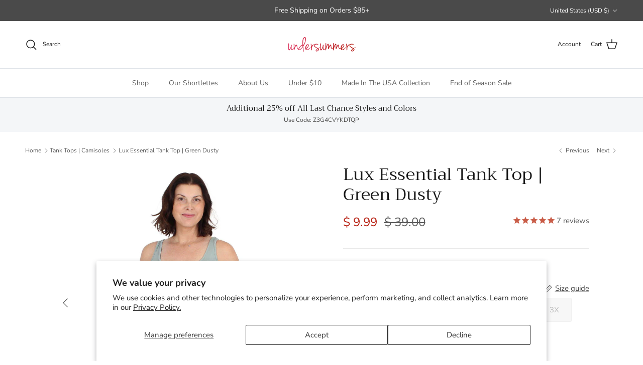

--- FILE ---
content_type: text/html; charset=utf-8
request_url: https://undersummers.com/collections/tanks-and-camisoles/products/green-lux-cotton-modal-tank-tops-plus-size
body_size: 55339
content:
<!doctype html>
<html class="no-js" lang="en" dir="ltr">
<head>
  
  <!-- Google Tag Manager -->
    <script>
      window.dataLayer = window.dataLayer || [];
      (function (w, d, s, l, i) {
        w[l] = w[l] || [];
        w[l].push({ 'gtm.start': new Date().getTime(), event: 'gtm.js' });
        var f = d.getElementsByTagName(s)[0],
          j = d.createElement(s),
          dl = l != 'dataLayer' ? '&l=' + l : '';
        j.async = true;
        j.src = 'https://www.googletagmanager.com/gtm.js?id=' + i + dl;
        f.parentNode.insertBefore(j, f);
      })(window, document, 'script', 'dataLayer', 'GTM-M2L72W5');
    </script>
    <!-- End Google Tag Manager --><meta charset="utf-8">
<meta name="viewport" content="width=device-width,initial-scale=1">
<title>Plus Size Cotton Tank Tops &ndash; Undersummers</title><link rel="canonical" href="https://undersummers.com/products/green-lux-cotton-modal-tank-tops-plus-size"><link rel="icon" href="//undersummers.com/cdn/shop/files/Untitled_design_7d9c328a-bc0e-4c54-9d7a-e23ec3a471af.png?crop=center&height=48&v=1723574541&width=48" type="image/png">
  <link rel="apple-touch-icon" href="//undersummers.com/cdn/shop/files/Untitled_design_7d9c328a-bc0e-4c54-9d7a-e23ec3a471af.png?crop=center&height=180&v=1723574541&width=180"><meta name="description" content="Upgrade your plus-size wardrobe with our collection of cotton tank tops. Designed for a comfortable and flattering fit, these versatile pieces offer breathable style in various colors and designs. Perfect for layering or standalone wear, find your perfect fit and embrace effortless fashion. Shop for plus-size cotton"><meta property="og:site_name" content="Undersummers">
<meta property="og:url" content="https://undersummers.com/products/green-lux-cotton-modal-tank-tops-plus-size">
<meta property="og:title" content="Plus Size Cotton Tank Tops">
<meta property="og:type" content="product">
<meta property="og:description" content="Upgrade your plus-size wardrobe with our collection of cotton tank tops. Designed for a comfortable and flattering fit, these versatile pieces offer breathable style in various colors and designs. Perfect for layering or standalone wear, find your perfect fit and embrace effortless fashion. Shop for plus-size cotton"><meta property="og:image" content="http://undersummers.com/cdn/shop/files/2tnkc00-c2442_4.jpg?crop=center&height=1200&v=1741874537&width=1200">
  <meta property="og:image:secure_url" content="https://undersummers.com/cdn/shop/files/2tnkc00-c2442_4.jpg?crop=center&height=1200&v=1741874537&width=1200">
  <meta property="og:image:width" content="2000">
  <meta property="og:image:height" content="2000"><meta property="og:price:amount" content="9.99">
  <meta property="og:price:currency" content="USD"><meta name="twitter:site" content="@https://x.com/undersummers"><meta name="twitter:card" content="summary_large_image">
<meta name="twitter:title" content="Plus Size Cotton Tank Tops">
<meta name="twitter:description" content="Upgrade your plus-size wardrobe with our collection of cotton tank tops. Designed for a comfortable and flattering fit, these versatile pieces offer breathable style in various colors and designs. Perfect for layering or standalone wear, find your perfect fit and embrace effortless fashion. Shop for plus-size cotton">
<style>@font-face {
  font-family: "Nunito Sans";
  font-weight: 400;
  font-style: normal;
  font-display: fallback;
  src: url("//undersummers.com/cdn/fonts/nunito_sans/nunitosans_n4.0276fe080df0ca4e6a22d9cb55aed3ed5ba6b1da.woff2") format("woff2"),
       url("//undersummers.com/cdn/fonts/nunito_sans/nunitosans_n4.b4964bee2f5e7fd9c3826447e73afe2baad607b7.woff") format("woff");
}
@font-face {
  font-family: "Nunito Sans";
  font-weight: 700;
  font-style: normal;
  font-display: fallback;
  src: url("//undersummers.com/cdn/fonts/nunito_sans/nunitosans_n7.25d963ed46da26098ebeab731e90d8802d989fa5.woff2") format("woff2"),
       url("//undersummers.com/cdn/fonts/nunito_sans/nunitosans_n7.d32e3219b3d2ec82285d3027bd673efc61a996c8.woff") format("woff");
}
@font-face {
  font-family: "Nunito Sans";
  font-weight: 500;
  font-style: normal;
  font-display: fallback;
  src: url("//undersummers.com/cdn/fonts/nunito_sans/nunitosans_n5.6fc0ed1feb3fc393c40619f180fc49c4d0aae0db.woff2") format("woff2"),
       url("//undersummers.com/cdn/fonts/nunito_sans/nunitosans_n5.2c84830b46099cbcc1095f30e0957b88b914e50a.woff") format("woff");
}
@font-face {
  font-family: "Nunito Sans";
  font-weight: 400;
  font-style: italic;
  font-display: fallback;
  src: url("//undersummers.com/cdn/fonts/nunito_sans/nunitosans_i4.6e408730afac1484cf297c30b0e67c86d17fc586.woff2") format("woff2"),
       url("//undersummers.com/cdn/fonts/nunito_sans/nunitosans_i4.c9b6dcbfa43622b39a5990002775a8381942ae38.woff") format("woff");
}
@font-face {
  font-family: "Nunito Sans";
  font-weight: 700;
  font-style: italic;
  font-display: fallback;
  src: url("//undersummers.com/cdn/fonts/nunito_sans/nunitosans_i7.8c1124729eec046a321e2424b2acf328c2c12139.woff2") format("woff2"),
       url("//undersummers.com/cdn/fonts/nunito_sans/nunitosans_i7.af4cda04357273e0996d21184432bcb14651a64d.woff") format("woff");
}
@font-face {
  font-family: Trirong;
  font-weight: 400;
  font-style: normal;
  font-display: fallback;
  src: url("//undersummers.com/cdn/fonts/trirong/trirong_n4.46b40419aaa69bf77077c3108d75dad5a0318d4b.woff2") format("woff2"),
       url("//undersummers.com/cdn/fonts/trirong/trirong_n4.97753898e63cd7e164ad614681eba2c7fe577190.woff") format("woff");
}
@font-face {
  font-family: Trirong;
  font-weight: 700;
  font-style: normal;
  font-display: fallback;
  src: url("//undersummers.com/cdn/fonts/trirong/trirong_n7.a33ed6536f9a7c6d7a9d0b52e1e13fd44f544eff.woff2") format("woff2"),
       url("//undersummers.com/cdn/fonts/trirong/trirong_n7.cdb88d0f8e5c427b393745c8cdeb8bc085cbacff.woff") format("woff");
}
@font-face {
  font-family: "Nunito Sans";
  font-weight: 400;
  font-style: normal;
  font-display: fallback;
  src: url("//undersummers.com/cdn/fonts/nunito_sans/nunitosans_n4.0276fe080df0ca4e6a22d9cb55aed3ed5ba6b1da.woff2") format("woff2"),
       url("//undersummers.com/cdn/fonts/nunito_sans/nunitosans_n4.b4964bee2f5e7fd9c3826447e73afe2baad607b7.woff") format("woff");
}
@font-face {
  font-family: "Nunito Sans";
  font-weight: 600;
  font-style: normal;
  font-display: fallback;
  src: url("//undersummers.com/cdn/fonts/nunito_sans/nunitosans_n6.6e9464eba570101a53130c8130a9e17a8eb55c21.woff2") format("woff2"),
       url("//undersummers.com/cdn/fonts/nunito_sans/nunitosans_n6.25a0ac0c0a8a26038c7787054dd6058dfbc20fa8.woff") format("woff");
}
:root {
  --page-container-width:          1600px;
  --reading-container-width:       720px;
  --divider-opacity:               0.14;
  --gutter-large:                  30px;
  --gutter-desktop:                20px;
  --gutter-mobile:                 16px;
  --section-padding:               50px;
  --larger-section-padding:        80px;
  --larger-section-padding-mobile: 60px;
  --largest-section-padding:       110px;
  --aos-animate-duration:          0.6s;

  --base-font-family:              "Nunito Sans", sans-serif;
  --base-font-weight:              400;
  --base-font-style:               normal;
  --heading-font-family:           Trirong, serif;
  --heading-font-weight:           400;
  --heading-font-style:            normal;
  --logo-font-family:              Trirong, serif;
  --logo-font-weight:              700;
  --logo-font-style:               normal;
  --nav-font-family:               "Nunito Sans", sans-serif;
  --nav-font-weight:               400;
  --nav-font-style:                normal;

  --base-text-size:15px;
  --base-line-height:              1.6;
  --input-text-size:16px;
  --smaller-text-size-1:12px;
  --smaller-text-size-2:14px;
  --smaller-text-size-3:12px;
  --smaller-text-size-4:11px;
  --larger-text-size:34px;
  --super-large-text-size:60px;
  --super-large-mobile-text-size:27px;
  --larger-mobile-text-size:27px;
  --logo-text-size:26px;--btn-letter-spacing: 0.08em;
    --btn-text-transform: uppercase;
    --button-text-size: 13px;
    --quickbuy-button-text-size: 13;
    --small-feature-link-font-size: 0.75em;
    --input-btn-padding-top:             1.2em;
    --input-btn-padding-bottom:          1.2em;--heading-text-transform:none;
  --nav-text-size:                      14px;
  --mobile-menu-font-weight:            600;

  --body-bg-color:                      255 255 255;
  --bg-color:                           255 255 255;
  --body-text-color:                    92 92 92;
  --text-color:                         92 92 92;

  --header-text-col:                    #171717;--header-text-hover-col:             var(--main-nav-link-hover-col);--header-bg-col:                     #ffffff;
  --heading-color:                     23 23 23;
  --body-heading-color:                23 23 23;
  --heading-divider-col:               #dfe3e8;

  --logo-col:                          #171717;
  --main-nav-bg:                       #ffffff;
  --main-nav-link-col:                 #5c5c5c;
  --main-nav-link-hover-col:           #e2a7b6;
  --main-nav-link-featured-col:        #b61d0f;

  --link-color:                        74 74 74;
  --body-link-color:                   74 74 74;

  --btn-bg-color:                        248 242 246;
  --btn-bg-hover-color:                  226 167 182;
  --btn-border-color:                    248 242 246;
  --btn-border-hover-color:              226 167 182;
  --btn-text-color:                      35 35 35;
  --btn-text-hover-color:                35 35 35;--btn-alt-bg-color:                    255 255 255;
  --btn-alt-text-color:                  35 35 35;
  --btn-alt-border-color:                35 35 35;
  --btn-alt-border-hover-color:          35 35 35;--btn-ter-bg-color:                    235 235 235;
  --btn-ter-text-color:                  41 41 41;
  --btn-ter-bg-hover-color:              248 242 246;
  --btn-ter-text-hover-color:            35 35 35;--btn-border-radius: 3px;--color-scheme-default:                             #ffffff;
  --color-scheme-default-color:                       255 255 255;
  --color-scheme-default-text-color:                  92 92 92;
  --color-scheme-default-head-color:                  23 23 23;
  --color-scheme-default-link-color:                  74 74 74;
  --color-scheme-default-btn-text-color:              35 35 35;
  --color-scheme-default-btn-text-hover-color:        35 35 35;
  --color-scheme-default-btn-bg-color:                248 242 246;
  --color-scheme-default-btn-bg-hover-color:          226 167 182;
  --color-scheme-default-btn-border-color:            248 242 246;
  --color-scheme-default-btn-border-hover-color:      226 167 182;
  --color-scheme-default-btn-alt-text-color:          35 35 35;
  --color-scheme-default-btn-alt-bg-color:            255 255 255;
  --color-scheme-default-btn-alt-border-color:        35 35 35;
  --color-scheme-default-btn-alt-border-hover-color:  35 35 35;

  --color-scheme-1:                             #f8f2f6;
  --color-scheme-1-color:                       248 242 246;
  --color-scheme-1-text-color:                  92 92 92;
  --color-scheme-1-head-color:                  23 23 23;
  --color-scheme-1-link-color:                  201 92 71;
  --color-scheme-1-btn-text-color:              255 255 255;
  --color-scheme-1-btn-text-hover-color:        255 255 255;
  --color-scheme-1-btn-bg-color:                35 35 35;
  --color-scheme-1-btn-bg-hover-color:          0 0 0;
  --color-scheme-1-btn-border-color:            35 35 35;
  --color-scheme-1-btn-border-hover-color:      0 0 0;
  --color-scheme-1-btn-alt-text-color:          35 35 35;
  --color-scheme-1-btn-alt-bg-color:            255 255 255;
  --color-scheme-1-btn-alt-border-color:        35 35 35;
  --color-scheme-1-btn-alt-border-hover-color:  35 35 35;

  --color-scheme-2:                             #f8f2f6;
  --color-scheme-2-color:                       248 242 246;
  --color-scheme-2-text-color:                  92 92 92;
  --color-scheme-2-head-color:                  201 92 71;
  --color-scheme-2-link-color:                  201 92 71;
  --color-scheme-2-btn-text-color:              255 255 255;
  --color-scheme-2-btn-text-hover-color:        255 255 255;
  --color-scheme-2-btn-bg-color:                35 35 35;
  --color-scheme-2-btn-bg-hover-color:          0 0 0;
  --color-scheme-2-btn-border-color:            35 35 35;
  --color-scheme-2-btn-border-hover-color:      0 0 0;
  --color-scheme-2-btn-alt-text-color:          35 35 35;
  --color-scheme-2-btn-alt-bg-color:            255 255 255;
  --color-scheme-2-btn-alt-border-color:        35 35 35;
  --color-scheme-2-btn-alt-border-hover-color:  35 35 35;

  /* Shop Pay payment terms */
  --payment-terms-background-color:    #ffffff;--quickbuy-bg: 248 242 246;--body-input-background-color:       rgb(var(--body-bg-color));
  --input-background-color:            rgb(var(--body-bg-color));
  --body-input-text-color:             var(--body-text-color);
  --input-text-color:                  var(--body-text-color);
  --body-input-border-color:           rgb(214, 214, 214);
  --input-border-color:                rgb(214, 214, 214);
  --input-border-color-hover:          rgb(165, 165, 165);
  --input-border-color-active:         rgb(92, 92, 92);

  --swatch-cross-svg:                  url("data:image/svg+xml,%3Csvg xmlns='http://www.w3.org/2000/svg' width='240' height='240' viewBox='0 0 24 24' fill='none' stroke='rgb(214, 214, 214)' stroke-width='0.09' preserveAspectRatio='none' %3E%3Cline x1='24' y1='0' x2='0' y2='24'%3E%3C/line%3E%3C/svg%3E");
  --swatch-cross-hover:                url("data:image/svg+xml,%3Csvg xmlns='http://www.w3.org/2000/svg' width='240' height='240' viewBox='0 0 24 24' fill='none' stroke='rgb(165, 165, 165)' stroke-width='0.09' preserveAspectRatio='none' %3E%3Cline x1='24' y1='0' x2='0' y2='24'%3E%3C/line%3E%3C/svg%3E");
  --swatch-cross-active:               url("data:image/svg+xml,%3Csvg xmlns='http://www.w3.org/2000/svg' width='240' height='240' viewBox='0 0 24 24' fill='none' stroke='rgb(92, 92, 92)' stroke-width='0.09' preserveAspectRatio='none' %3E%3Cline x1='24' y1='0' x2='0' y2='24'%3E%3C/line%3E%3C/svg%3E");

  --footer-divider-col:                #f8f2f6;
  --footer-text-col:                   92 92 92;
  --footer-heading-col:                23 23 23;
  --footer-bg:                         #f6f1ee;--product-label-overlay-justify: flex-start;--product-label-overlay-align: flex-start;--product-label-overlay-reduction-text:   #4a4a4a;
  --product-label-overlay-reduction-bg:     #ffffff;
  --product-label-overlay-stock-text:       #ffffff;
  --product-label-overlay-stock-bg:         #09728c;
  --product-label-overlay-new-text:         #ffffff;
  --product-label-overlay-new-bg:           #c95c47;
  --product-label-overlay-meta-text:        #ffffff;
  --product-label-overlay-meta-bg:          #c95c47;
  --product-label-sale-text:                #b61d0f;
  --product-label-sold-text:                #171717;
  --product-label-preorder-text:            #3ea36a;

  --product-block-crop-align:               center;

  
  --product-block-price-align:              flex-start;
  --product-block-price-item-margin-start:  initial;
  --product-block-price-item-margin-end:    .5rem;
  

  --collection-block-image-position:   center center;

  --swatch-picker-image-size:          40px;
  --swatch-crop-align:                 center center;

  --image-overlay-text-color:          255 255 255;--image-overlay-bg:                  rgba(0, 0, 0, 0.12);
  --image-overlay-shadow-start:        rgb(0 0 0 / 0.16);
  --image-overlay-box-opacity:         0.88;--product-inventory-ok-box-color:            #f2faf0;
  --product-inventory-ok-text-color:           #108043;
  --product-inventory-ok-icon-box-fill-color:  #fff;
  --product-inventory-low-box-color:           #fcf1cd;
  --product-inventory-low-text-color:          #dd9a1a;
  --product-inventory-low-icon-box-fill-color: #fff;
  --product-inventory-low-text-color-channels: 16, 128, 67;
  --product-inventory-ok-text-color-channels:  221, 154, 26;

  --rating-star-color: 201 92 71;
}::selection {
    background: rgb(var(--body-heading-color));
    color: rgb(var(--body-bg-color));
  }
  ::-moz-selection {
    background: rgb(var(--body-heading-color));
    color: rgb(var(--body-bg-color));
  }.use-color-scheme--default {
  --product-label-sale-text:           #b61d0f;
  --product-label-sold-text:           #171717;
  --product-label-preorder-text:       #3ea36a;
  --input-background-color:            rgb(var(--body-bg-color));
  --input-text-color:                  var(--body-input-text-color);
  --input-border-color:                rgb(214, 214, 214);
  --input-border-color-hover:          rgb(165, 165, 165);
  --input-border-color-active:         rgb(92, 92, 92);
}.use-color-scheme--1 {
  --product-label-sale-text:           currentColor;
  --product-label-sold-text:           currentColor;
  --product-label-preorder-text:       currentColor;
  --input-background-color:            transparent;
  --input-text-color:                  92 92 92;
  --input-border-color:                rgb(201, 197, 200);
  --input-border-color-hover:          rgb(162, 160, 161);
  --input-border-color-active:         rgb(92, 92, 92);
}</style>

  <link href="//undersummers.com/cdn/shop/t/157/assets/main.css?v=181073107730746733071734553360" rel="stylesheet" type="text/css" media="all" />
<link rel="preload" as="font" href="//undersummers.com/cdn/fonts/nunito_sans/nunitosans_n4.0276fe080df0ca4e6a22d9cb55aed3ed5ba6b1da.woff2" type="font/woff2" crossorigin><link rel="preload" as="font" href="//undersummers.com/cdn/fonts/trirong/trirong_n4.46b40419aaa69bf77077c3108d75dad5a0318d4b.woff2" type="font/woff2" crossorigin><script>
    document.documentElement.className = document.documentElement.className.replace('no-js', 'js');

    window.theme = {
      info: {
        name: 'Symmetry',
        version: '7.2.1'
      },
      device: {
        hasTouch: window.matchMedia('(any-pointer: coarse)').matches,
        hasHover: window.matchMedia('(hover: hover)').matches
      },
      mediaQueries: {
        md: '(min-width: 768px)',
        productMediaCarouselBreak: '(min-width: 1041px)'
      },
      routes: {
        base: 'https://undersummers.com',
        cart: '/cart',
        cartAdd: '/cart/add.js',
        cartUpdate: '/cart/update.js',
        predictiveSearch: '/search/suggest'
      },
      strings: {
        cartTermsConfirmation: "You must agree to the terms and conditions before continuing.",
        cartItemsQuantityError: "You can only add [QUANTITY] of this item to your cart.",
        generalSearchViewAll: "View all search results",
        noStock: "Sold out",
        noVariant: "Unavailable",
        productsProductChooseA: "Choose a",
        generalSearchPages: "Pages",
        generalSearchNoResultsWithoutTerms: "Sorry, we couldnʼt find any results",
        shippingCalculator: {
          singleRate: "There is one shipping rate for this destination:",
          multipleRates: "There are multiple shipping rates for this destination:",
          noRates: "We do not ship to this destination."
        }
      },
      settings: {
        moneyWithCurrencyFormat: "\u003cspan class=money\u003e$ {{amount}} USD\u003c\/span\u003e",
        cartType: "drawer",
        afterAddToCart: "page",
        quickbuyStyle: "button",
        externalLinksNewTab: true,
        internalLinksSmoothScroll: true
      }
    }

    theme.inlineNavigationCheck = function() {
      var pageHeader = document.querySelector('.pageheader'),
          inlineNavContainer = pageHeader.querySelector('.logo-area__left__inner'),
          inlineNav = inlineNavContainer.querySelector('.navigation--left');
      if (inlineNav && getComputedStyle(inlineNav).display != 'none') {
        var inlineMenuCentered = document.querySelector('.pageheader--layout-inline-menu-center'),
            logoContainer = document.querySelector('.logo-area__middle__inner');
        if(inlineMenuCentered) {
          var rightWidth = document.querySelector('.logo-area__right__inner').clientWidth,
              middleWidth = logoContainer.clientWidth,
              logoArea = document.querySelector('.logo-area'),
              computedLogoAreaStyle = getComputedStyle(logoArea),
              logoAreaInnerWidth = logoArea.clientWidth - Math.ceil(parseFloat(computedLogoAreaStyle.paddingLeft)) - Math.ceil(parseFloat(computedLogoAreaStyle.paddingRight)),
              availableNavWidth = logoAreaInnerWidth - Math.max(rightWidth, middleWidth) * 2 - 40;
          inlineNavContainer.style.maxWidth = availableNavWidth + 'px';
        }

        var firstInlineNavLink = inlineNav.querySelector('.navigation__item:first-child'),
            lastInlineNavLink = inlineNav.querySelector('.navigation__item:last-child');
        if (lastInlineNavLink) {
          var inlineNavWidth = null;
          if(document.querySelector('html[dir=rtl]')) {
            inlineNavWidth = firstInlineNavLink.offsetLeft - lastInlineNavLink.offsetLeft + firstInlineNavLink.offsetWidth;
          } else {
            inlineNavWidth = lastInlineNavLink.offsetLeft - firstInlineNavLink.offsetLeft + lastInlineNavLink.offsetWidth;
          }
          if (inlineNavContainer.offsetWidth >= inlineNavWidth) {
            pageHeader.classList.add('pageheader--layout-inline-permitted');
            var tallLogo = logoContainer.clientHeight > lastInlineNavLink.clientHeight + 20;
            if (tallLogo) {
              inlineNav.classList.add('navigation--tight-underline');
            } else {
              inlineNav.classList.remove('navigation--tight-underline');
            }
          } else {
            pageHeader.classList.remove('pageheader--layout-inline-permitted');
          }
        }
      }
    };

    theme.setInitialHeaderHeightProperty = () => {
      const section = document.querySelector('.section-header');
      if (section) {
        document.documentElement.style.setProperty('--theme-header-height', Math.ceil(section.clientHeight) + 'px');
      }
    };
  </script>

  <script src="//undersummers.com/cdn/shop/t/157/assets/main.js?v=63521094751913525411734553360" defer></script>
    <script src="//undersummers.com/cdn/shop/t/157/assets/animate-on-scroll.js?v=15249566486942820451734553360" defer></script>
    <link href="//undersummers.com/cdn/shop/t/157/assets/animate-on-scroll.css?v=116824741000487223811734553360" rel="stylesheet" type="text/css" media="all" />
  

  <script>window.performance && window.performance.mark && window.performance.mark('shopify.content_for_header.start');</script><meta name="google-site-verification" content="bUfigAEHhIRrq04svrEiHzGhejBG_YkUg7vK3Nxfm3o">
<meta name="google-site-verification" content="_3pmaMwnvZlUBG9qB0TgJWfgMxR99gKUXLl1Tq7AJmE">
<meta id="shopify-digital-wallet" name="shopify-digital-wallet" content="/3758941/digital_wallets/dialog">
<meta name="shopify-checkout-api-token" content="014acb05b46bfc10c2351f0266e2356f">
<link rel="alternate" type="application/json+oembed" href="https://undersummers.com/products/green-lux-cotton-modal-tank-tops-plus-size.oembed">
<script async="async" src="/checkouts/internal/preloads.js?locale=en-US"></script>
<link rel="preconnect" href="https://shop.app" crossorigin="anonymous">
<script async="async" src="https://shop.app/checkouts/internal/preloads.js?locale=en-US&shop_id=3758941" crossorigin="anonymous"></script>
<script id="apple-pay-shop-capabilities" type="application/json">{"shopId":3758941,"countryCode":"US","currencyCode":"USD","merchantCapabilities":["supports3DS"],"merchantId":"gid:\/\/shopify\/Shop\/3758941","merchantName":"Undersummers","requiredBillingContactFields":["postalAddress","email","phone"],"requiredShippingContactFields":["postalAddress","email","phone"],"shippingType":"shipping","supportedNetworks":["visa","masterCard","amex","discover","elo","jcb"],"total":{"type":"pending","label":"Undersummers","amount":"1.00"},"shopifyPaymentsEnabled":true,"supportsSubscriptions":true}</script>
<script id="shopify-features" type="application/json">{"accessToken":"014acb05b46bfc10c2351f0266e2356f","betas":["rich-media-storefront-analytics"],"domain":"undersummers.com","predictiveSearch":true,"shopId":3758941,"locale":"en"}</script>
<script>var Shopify = Shopify || {};
Shopify.shop = "undersummers.myshopify.com";
Shopify.locale = "en";
Shopify.currency = {"active":"USD","rate":"1.0"};
Shopify.country = "US";
Shopify.theme = {"name":"Spring 2025","id":128452984887,"schema_name":"Symmetry","schema_version":"7.2.1","theme_store_id":568,"role":"main"};
Shopify.theme.handle = "null";
Shopify.theme.style = {"id":null,"handle":null};
Shopify.cdnHost = "undersummers.com/cdn";
Shopify.routes = Shopify.routes || {};
Shopify.routes.root = "/";</script>
<script type="module">!function(o){(o.Shopify=o.Shopify||{}).modules=!0}(window);</script>
<script>!function(o){function n(){var o=[];function n(){o.push(Array.prototype.slice.apply(arguments))}return n.q=o,n}var t=o.Shopify=o.Shopify||{};t.loadFeatures=n(),t.autoloadFeatures=n()}(window);</script>
<script>
  window.ShopifyPay = window.ShopifyPay || {};
  window.ShopifyPay.apiHost = "shop.app\/pay";
  window.ShopifyPay.redirectState = null;
</script>
<script id="shop-js-analytics" type="application/json">{"pageType":"product"}</script>
<script defer="defer" async type="module" src="//undersummers.com/cdn/shopifycloud/shop-js/modules/v2/client.init-shop-cart-sync_BN7fPSNr.en.esm.js"></script>
<script defer="defer" async type="module" src="//undersummers.com/cdn/shopifycloud/shop-js/modules/v2/chunk.common_Cbph3Kss.esm.js"></script>
<script defer="defer" async type="module" src="//undersummers.com/cdn/shopifycloud/shop-js/modules/v2/chunk.modal_DKumMAJ1.esm.js"></script>
<script type="module">
  await import("//undersummers.com/cdn/shopifycloud/shop-js/modules/v2/client.init-shop-cart-sync_BN7fPSNr.en.esm.js");
await import("//undersummers.com/cdn/shopifycloud/shop-js/modules/v2/chunk.common_Cbph3Kss.esm.js");
await import("//undersummers.com/cdn/shopifycloud/shop-js/modules/v2/chunk.modal_DKumMAJ1.esm.js");

  window.Shopify.SignInWithShop?.initShopCartSync?.({"fedCMEnabled":true,"windoidEnabled":true});

</script>
<script defer="defer" async type="module" src="//undersummers.com/cdn/shopifycloud/shop-js/modules/v2/client.payment-terms_BxzfvcZJ.en.esm.js"></script>
<script defer="defer" async type="module" src="//undersummers.com/cdn/shopifycloud/shop-js/modules/v2/chunk.common_Cbph3Kss.esm.js"></script>
<script defer="defer" async type="module" src="//undersummers.com/cdn/shopifycloud/shop-js/modules/v2/chunk.modal_DKumMAJ1.esm.js"></script>
<script type="module">
  await import("//undersummers.com/cdn/shopifycloud/shop-js/modules/v2/client.payment-terms_BxzfvcZJ.en.esm.js");
await import("//undersummers.com/cdn/shopifycloud/shop-js/modules/v2/chunk.common_Cbph3Kss.esm.js");
await import("//undersummers.com/cdn/shopifycloud/shop-js/modules/v2/chunk.modal_DKumMAJ1.esm.js");

  
</script>
<script>
  window.Shopify = window.Shopify || {};
  if (!window.Shopify.featureAssets) window.Shopify.featureAssets = {};
  window.Shopify.featureAssets['shop-js'] = {"shop-cart-sync":["modules/v2/client.shop-cart-sync_CJVUk8Jm.en.esm.js","modules/v2/chunk.common_Cbph3Kss.esm.js","modules/v2/chunk.modal_DKumMAJ1.esm.js"],"init-fed-cm":["modules/v2/client.init-fed-cm_7Fvt41F4.en.esm.js","modules/v2/chunk.common_Cbph3Kss.esm.js","modules/v2/chunk.modal_DKumMAJ1.esm.js"],"init-shop-email-lookup-coordinator":["modules/v2/client.init-shop-email-lookup-coordinator_Cc088_bR.en.esm.js","modules/v2/chunk.common_Cbph3Kss.esm.js","modules/v2/chunk.modal_DKumMAJ1.esm.js"],"init-windoid":["modules/v2/client.init-windoid_hPopwJRj.en.esm.js","modules/v2/chunk.common_Cbph3Kss.esm.js","modules/v2/chunk.modal_DKumMAJ1.esm.js"],"shop-button":["modules/v2/client.shop-button_B0jaPSNF.en.esm.js","modules/v2/chunk.common_Cbph3Kss.esm.js","modules/v2/chunk.modal_DKumMAJ1.esm.js"],"shop-cash-offers":["modules/v2/client.shop-cash-offers_DPIskqss.en.esm.js","modules/v2/chunk.common_Cbph3Kss.esm.js","modules/v2/chunk.modal_DKumMAJ1.esm.js"],"shop-toast-manager":["modules/v2/client.shop-toast-manager_CK7RT69O.en.esm.js","modules/v2/chunk.common_Cbph3Kss.esm.js","modules/v2/chunk.modal_DKumMAJ1.esm.js"],"init-shop-cart-sync":["modules/v2/client.init-shop-cart-sync_BN7fPSNr.en.esm.js","modules/v2/chunk.common_Cbph3Kss.esm.js","modules/v2/chunk.modal_DKumMAJ1.esm.js"],"init-customer-accounts-sign-up":["modules/v2/client.init-customer-accounts-sign-up_CfPf4CXf.en.esm.js","modules/v2/client.shop-login-button_DeIztwXF.en.esm.js","modules/v2/chunk.common_Cbph3Kss.esm.js","modules/v2/chunk.modal_DKumMAJ1.esm.js"],"pay-button":["modules/v2/client.pay-button_CgIwFSYN.en.esm.js","modules/v2/chunk.common_Cbph3Kss.esm.js","modules/v2/chunk.modal_DKumMAJ1.esm.js"],"init-customer-accounts":["modules/v2/client.init-customer-accounts_DQ3x16JI.en.esm.js","modules/v2/client.shop-login-button_DeIztwXF.en.esm.js","modules/v2/chunk.common_Cbph3Kss.esm.js","modules/v2/chunk.modal_DKumMAJ1.esm.js"],"avatar":["modules/v2/client.avatar_BTnouDA3.en.esm.js"],"init-shop-for-new-customer-accounts":["modules/v2/client.init-shop-for-new-customer-accounts_CsZy_esa.en.esm.js","modules/v2/client.shop-login-button_DeIztwXF.en.esm.js","modules/v2/chunk.common_Cbph3Kss.esm.js","modules/v2/chunk.modal_DKumMAJ1.esm.js"],"shop-follow-button":["modules/v2/client.shop-follow-button_BRMJjgGd.en.esm.js","modules/v2/chunk.common_Cbph3Kss.esm.js","modules/v2/chunk.modal_DKumMAJ1.esm.js"],"checkout-modal":["modules/v2/client.checkout-modal_B9Drz_yf.en.esm.js","modules/v2/chunk.common_Cbph3Kss.esm.js","modules/v2/chunk.modal_DKumMAJ1.esm.js"],"shop-login-button":["modules/v2/client.shop-login-button_DeIztwXF.en.esm.js","modules/v2/chunk.common_Cbph3Kss.esm.js","modules/v2/chunk.modal_DKumMAJ1.esm.js"],"lead-capture":["modules/v2/client.lead-capture_DXYzFM3R.en.esm.js","modules/v2/chunk.common_Cbph3Kss.esm.js","modules/v2/chunk.modal_DKumMAJ1.esm.js"],"shop-login":["modules/v2/client.shop-login_CA5pJqmO.en.esm.js","modules/v2/chunk.common_Cbph3Kss.esm.js","modules/v2/chunk.modal_DKumMAJ1.esm.js"],"payment-terms":["modules/v2/client.payment-terms_BxzfvcZJ.en.esm.js","modules/v2/chunk.common_Cbph3Kss.esm.js","modules/v2/chunk.modal_DKumMAJ1.esm.js"]};
</script>
<script>(function() {
  var isLoaded = false;
  function asyncLoad() {
    if (isLoaded) return;
    isLoaded = true;
    var urls = ["https:\/\/cdn1.stamped.io\/files\/widget.min.js?shop=undersummers.myshopify.com","https:\/\/id-shop.govx.com\/app\/undersummers.myshopify.com\/govx.js?shop=undersummers.myshopify.com","https:\/\/shopify-extension.getredo.com\/main.js?widget_id=ssnj2i1t1qibg28\u0026shop=undersummers.myshopify.com","https:\/\/cdn.convertcart.com\/70810043.js?shop=undersummers.myshopify.com","https:\/\/cdn.convertcart.com\/70810043.js?shop=undersummers.myshopify.com","https:\/\/cdn.convertcart.com\/70810043.js?shop=undersummers.myshopify.com","https:\/\/cdn.convertcart.com\/70810043.js?shop=undersummers.myshopify.com","https:\/\/cdn.convertcart.com\/70810043.js?shop=undersummers.myshopify.com","https:\/\/cdn.convertcart.com\/70810043.js?shop=undersummers.myshopify.com","https:\/\/chat-widget.getredo.com\/widget.js?widgetId=ssnj2i1t1qibg28\u0026shop=undersummers.myshopify.com"];
    for (var i = 0; i < urls.length; i++) {
      var s = document.createElement('script');
      s.type = 'text/javascript';
      s.async = true;
      s.src = urls[i];
      var x = document.getElementsByTagName('script')[0];
      x.parentNode.insertBefore(s, x);
    }
  };
  if(window.attachEvent) {
    window.attachEvent('onload', asyncLoad);
  } else {
    window.addEventListener('load', asyncLoad, false);
  }
})();</script>
<script id="__st">var __st={"a":3758941,"offset":-21600,"reqid":"3a7ca453-439c-4941-95e7-5a54a28b636d-1769906085","pageurl":"undersummers.com\/collections\/tanks-and-camisoles\/products\/green-lux-cotton-modal-tank-tops-plus-size","u":"758bcf95b184","p":"product","rtyp":"product","rid":6838705717303};</script>
<script>window.ShopifyPaypalV4VisibilityTracking = true;</script>
<script id="captcha-bootstrap">!function(){'use strict';const t='contact',e='account',n='new_comment',o=[[t,t],['blogs',n],['comments',n],[t,'customer']],c=[[e,'customer_login'],[e,'guest_login'],[e,'recover_customer_password'],[e,'create_customer']],r=t=>t.map((([t,e])=>`form[action*='/${t}']:not([data-nocaptcha='true']) input[name='form_type'][value='${e}']`)).join(','),a=t=>()=>t?[...document.querySelectorAll(t)].map((t=>t.form)):[];function s(){const t=[...o],e=r(t);return a(e)}const i='password',u='form_key',d=['recaptcha-v3-token','g-recaptcha-response','h-captcha-response',i],f=()=>{try{return window.sessionStorage}catch{return}},m='__shopify_v',_=t=>t.elements[u];function p(t,e,n=!1){try{const o=window.sessionStorage,c=JSON.parse(o.getItem(e)),{data:r}=function(t){const{data:e,action:n}=t;return t[m]||n?{data:e,action:n}:{data:t,action:n}}(c);for(const[e,n]of Object.entries(r))t.elements[e]&&(t.elements[e].value=n);n&&o.removeItem(e)}catch(o){console.error('form repopulation failed',{error:o})}}const l='form_type',E='cptcha';function T(t){t.dataset[E]=!0}const w=window,h=w.document,L='Shopify',v='ce_forms',y='captcha';let A=!1;((t,e)=>{const n=(g='f06e6c50-85a8-45c8-87d0-21a2b65856fe',I='https://cdn.shopify.com/shopifycloud/storefront-forms-hcaptcha/ce_storefront_forms_captcha_hcaptcha.v1.5.2.iife.js',D={infoText:'Protected by hCaptcha',privacyText:'Privacy',termsText:'Terms'},(t,e,n)=>{const o=w[L][v],c=o.bindForm;if(c)return c(t,g,e,D).then(n);var r;o.q.push([[t,g,e,D],n]),r=I,A||(h.body.append(Object.assign(h.createElement('script'),{id:'captcha-provider',async:!0,src:r})),A=!0)});var g,I,D;w[L]=w[L]||{},w[L][v]=w[L][v]||{},w[L][v].q=[],w[L][y]=w[L][y]||{},w[L][y].protect=function(t,e){n(t,void 0,e),T(t)},Object.freeze(w[L][y]),function(t,e,n,w,h,L){const[v,y,A,g]=function(t,e,n){const i=e?o:[],u=t?c:[],d=[...i,...u],f=r(d),m=r(i),_=r(d.filter((([t,e])=>n.includes(e))));return[a(f),a(m),a(_),s()]}(w,h,L),I=t=>{const e=t.target;return e instanceof HTMLFormElement?e:e&&e.form},D=t=>v().includes(t);t.addEventListener('submit',(t=>{const e=I(t);if(!e)return;const n=D(e)&&!e.dataset.hcaptchaBound&&!e.dataset.recaptchaBound,o=_(e),c=g().includes(e)&&(!o||!o.value);(n||c)&&t.preventDefault(),c&&!n&&(function(t){try{if(!f())return;!function(t){const e=f();if(!e)return;const n=_(t);if(!n)return;const o=n.value;o&&e.removeItem(o)}(t);const e=Array.from(Array(32),(()=>Math.random().toString(36)[2])).join('');!function(t,e){_(t)||t.append(Object.assign(document.createElement('input'),{type:'hidden',name:u})),t.elements[u].value=e}(t,e),function(t,e){const n=f();if(!n)return;const o=[...t.querySelectorAll(`input[type='${i}']`)].map((({name:t})=>t)),c=[...d,...o],r={};for(const[a,s]of new FormData(t).entries())c.includes(a)||(r[a]=s);n.setItem(e,JSON.stringify({[m]:1,action:t.action,data:r}))}(t,e)}catch(e){console.error('failed to persist form',e)}}(e),e.submit())}));const S=(t,e)=>{t&&!t.dataset[E]&&(n(t,e.some((e=>e===t))),T(t))};for(const o of['focusin','change'])t.addEventListener(o,(t=>{const e=I(t);D(e)&&S(e,y())}));const B=e.get('form_key'),M=e.get(l),P=B&&M;t.addEventListener('DOMContentLoaded',(()=>{const t=y();if(P)for(const e of t)e.elements[l].value===M&&p(e,B);[...new Set([...A(),...v().filter((t=>'true'===t.dataset.shopifyCaptcha))])].forEach((e=>S(e,t)))}))}(h,new URLSearchParams(w.location.search),n,t,e,['guest_login'])})(!1,!0)}();</script>
<script integrity="sha256-4kQ18oKyAcykRKYeNunJcIwy7WH5gtpwJnB7kiuLZ1E=" data-source-attribution="shopify.loadfeatures" defer="defer" src="//undersummers.com/cdn/shopifycloud/storefront/assets/storefront/load_feature-a0a9edcb.js" crossorigin="anonymous"></script>
<script crossorigin="anonymous" defer="defer" src="//undersummers.com/cdn/shopifycloud/storefront/assets/shopify_pay/storefront-65b4c6d7.js?v=20250812"></script>
<script data-source-attribution="shopify.dynamic_checkout.dynamic.init">var Shopify=Shopify||{};Shopify.PaymentButton=Shopify.PaymentButton||{isStorefrontPortableWallets:!0,init:function(){window.Shopify.PaymentButton.init=function(){};var t=document.createElement("script");t.src="https://undersummers.com/cdn/shopifycloud/portable-wallets/latest/portable-wallets.en.js",t.type="module",document.head.appendChild(t)}};
</script>
<script data-source-attribution="shopify.dynamic_checkout.buyer_consent">
  function portableWalletsHideBuyerConsent(e){var t=document.getElementById("shopify-buyer-consent"),n=document.getElementById("shopify-subscription-policy-button");t&&n&&(t.classList.add("hidden"),t.setAttribute("aria-hidden","true"),n.removeEventListener("click",e))}function portableWalletsShowBuyerConsent(e){var t=document.getElementById("shopify-buyer-consent"),n=document.getElementById("shopify-subscription-policy-button");t&&n&&(t.classList.remove("hidden"),t.removeAttribute("aria-hidden"),n.addEventListener("click",e))}window.Shopify?.PaymentButton&&(window.Shopify.PaymentButton.hideBuyerConsent=portableWalletsHideBuyerConsent,window.Shopify.PaymentButton.showBuyerConsent=portableWalletsShowBuyerConsent);
</script>
<script>
  function portableWalletsCleanup(e){e&&e.src&&console.error("Failed to load portable wallets script "+e.src);var t=document.querySelectorAll("shopify-accelerated-checkout .shopify-payment-button__skeleton, shopify-accelerated-checkout-cart .wallet-cart-button__skeleton"),e=document.getElementById("shopify-buyer-consent");for(let e=0;e<t.length;e++)t[e].remove();e&&e.remove()}function portableWalletsNotLoadedAsModule(e){e instanceof ErrorEvent&&"string"==typeof e.message&&e.message.includes("import.meta")&&"string"==typeof e.filename&&e.filename.includes("portable-wallets")&&(window.removeEventListener("error",portableWalletsNotLoadedAsModule),window.Shopify.PaymentButton.failedToLoad=e,"loading"===document.readyState?document.addEventListener("DOMContentLoaded",window.Shopify.PaymentButton.init):window.Shopify.PaymentButton.init())}window.addEventListener("error",portableWalletsNotLoadedAsModule);
</script>

<script type="module" src="https://undersummers.com/cdn/shopifycloud/portable-wallets/latest/portable-wallets.en.js" onError="portableWalletsCleanup(this)" crossorigin="anonymous"></script>
<script nomodule>
  document.addEventListener("DOMContentLoaded", portableWalletsCleanup);
</script>

<script id='scb4127' type='text/javascript' async='' src='https://undersummers.com/cdn/shopifycloud/privacy-banner/storefront-banner.js'></script><link id="shopify-accelerated-checkout-styles" rel="stylesheet" media="screen" href="https://undersummers.com/cdn/shopifycloud/portable-wallets/latest/accelerated-checkout-backwards-compat.css" crossorigin="anonymous">
<style id="shopify-accelerated-checkout-cart">
        #shopify-buyer-consent {
  margin-top: 1em;
  display: inline-block;
  width: 100%;
}

#shopify-buyer-consent.hidden {
  display: none;
}

#shopify-subscription-policy-button {
  background: none;
  border: none;
  padding: 0;
  text-decoration: underline;
  font-size: inherit;
  cursor: pointer;
}

#shopify-subscription-policy-button::before {
  box-shadow: none;
}

      </style>
<script id="sections-script" data-sections="related-products" defer="defer" src="//undersummers.com/cdn/shop/t/157/compiled_assets/scripts.js?v=17092"></script>
<script>window.performance && window.performance.mark && window.performance.mark('shopify.content_for_header.end');</script>
<!-- CC Custom Head Start --><!-- CC Custom Head End --><!-- BEGIN app block: shopify://apps/klaviyo-email-marketing-sms/blocks/klaviyo-onsite-embed/2632fe16-c075-4321-a88b-50b567f42507 -->












  <script async src="https://static.klaviyo.com/onsite/js/MCUySj/klaviyo.js?company_id=MCUySj"></script>
  <script>!function(){if(!window.klaviyo){window._klOnsite=window._klOnsite||[];try{window.klaviyo=new Proxy({},{get:function(n,i){return"push"===i?function(){var n;(n=window._klOnsite).push.apply(n,arguments)}:function(){for(var n=arguments.length,o=new Array(n),w=0;w<n;w++)o[w]=arguments[w];var t="function"==typeof o[o.length-1]?o.pop():void 0,e=new Promise((function(n){window._klOnsite.push([i].concat(o,[function(i){t&&t(i),n(i)}]))}));return e}}})}catch(n){window.klaviyo=window.klaviyo||[],window.klaviyo.push=function(){var n;(n=window._klOnsite).push.apply(n,arguments)}}}}();</script>

  
    <script id="viewed_product">
      if (item == null) {
        var _learnq = _learnq || [];

        var MetafieldReviews = null
        var MetafieldYotpoRating = null
        var MetafieldYotpoCount = null
        var MetafieldLooxRating = null
        var MetafieldLooxCount = null
        var okendoProduct = null
        var okendoProductReviewCount = null
        var okendoProductReviewAverageValue = null
        try {
          // The following fields are used for Customer Hub recently viewed in order to add reviews.
          // This information is not part of __kla_viewed. Instead, it is part of __kla_viewed_reviewed_items
          MetafieldReviews = {"rating":{"value":"5","scale_min":"1.0","scale_max":"5.0"},"rating_count":2};
          MetafieldYotpoRating = null
          MetafieldYotpoCount = null
          MetafieldLooxRating = null
          MetafieldLooxCount = null

          okendoProduct = null
          // If the okendo metafield is not legacy, it will error, which then requires the new json formatted data
          if (okendoProduct && 'error' in okendoProduct) {
            okendoProduct = null
          }
          okendoProductReviewCount = okendoProduct ? okendoProduct.reviewCount : null
          okendoProductReviewAverageValue = okendoProduct ? okendoProduct.reviewAverageValue : null
        } catch (error) {
          console.error('Error in Klaviyo onsite reviews tracking:', error);
        }

        var item = {
          Name: "Lux Essential Tank Top | Green Dusty",
          ProductID: 6838705717303,
          Categories: ["All Products","Customer Favorites","End of Season Sale","Lux Collection: Natural Fiber Blend with Stretch","Lux Cotton Modal Tank Top","Lux Cotton Tops","Made in the USA","Must Haves for Travel | Thigh Saver Short","New Styles \u0026 Colors","Our Collection","Shop All Styles","Sleepwear","Sleepwear Tops","Sleepwear | Pajamas | Nightshirts","Tank Tops | Camisoles","Tanks | T-Shirts | Camisoles","Under $10","Women's Clothing"],
          ImageURL: "https://undersummers.com/cdn/shop/files/2tnkc00-c2442_4_grande.jpg?v=1741874537",
          URL: "https://undersummers.com/products/green-lux-cotton-modal-tank-tops-plus-size",
          Brand: "Undersummers",
          Price: "$ 9.99",
          Value: "9.99",
          CompareAtPrice: "$ 39.00"
        };
        _learnq.push(['track', 'Viewed Product', item]);
        _learnq.push(['trackViewedItem', {
          Title: item.Name,
          ItemId: item.ProductID,
          Categories: item.Categories,
          ImageUrl: item.ImageURL,
          Url: item.URL,
          Metadata: {
            Brand: item.Brand,
            Price: item.Price,
            Value: item.Value,
            CompareAtPrice: item.CompareAtPrice
          },
          metafields:{
            reviews: MetafieldReviews,
            yotpo:{
              rating: MetafieldYotpoRating,
              count: MetafieldYotpoCount,
            },
            loox:{
              rating: MetafieldLooxRating,
              count: MetafieldLooxCount,
            },
            okendo: {
              rating: okendoProductReviewAverageValue,
              count: okendoProductReviewCount,
            }
          }
        }]);
      }
    </script>
  




  <script>
    window.klaviyoReviewsProductDesignMode = false
  </script>







<!-- END app block --><!-- BEGIN app block: shopify://apps/sa-variants/blocks/variant-king-combined-listing/ff68b20f-8c8f-491e-92bf-3e5b8f17ef88 -->














































  
  <script>
    window.vkcl_data = function(){
      return {
        "block_collection_settings": {"alignment":"left","enable":true,"swatch_location":"After image","switch_on_hover":true,"preselect_variant":false,"current_template":"product"},
        "currency": "USD",
        "currency_symbol": "$",
        "primary_locale": "en",
        "localized_string": {},
        "app_setting_styles": {"products_swatch_presentation":{"slide_left_button_svg":"","slide_right_button_svg":""},"collections_swatch_presentation":{"minified":false,"minified_products":false,"minified_template":"+{count}","slide_left_button_svg":"","minified_display_count":[3,6],"slide_right_button_svg":""}},
        "app_setting": {"display_logs":false,"default_preset":null,"pre_hide_strategy":"hide-all-theme-selectors","swatch_url_source":"cdn","product_data_source":"storefront","new_script":true},
        "app_setting_config": {"app_execution_strategy":"all","collections_options_disabled":null,"default_swatch_image":"none","do_not_select_an_option":null,"history_free_group_navigation":false,"notranslate":false,"products_options_disabled":null,"size_chart":null,"session_storage_timeout_seconds":60,"enable_swatch":{"cart":{"enable_on_cart_product_grid":true,"enable_on_cart_featured_product":true},"home":{"enable_on_home_product_grid":true,"enable_on_home_featured_product":true},"pages":{"enable_on_custom_product_grid":true,"enable_on_custom_featured_product":true},"article":{"enable_on_article_product_grid":true,"enable_on_article_featured_product":true},"products":{"enable_on_main_product":true,"enable_on_product_grid":true},"collections":{"enable_on_collection_quick_view":true,"enable_on_collection_product_grid":true},"list_collections":{"enable_on_list_collection_quick_view":true,"enable_on_list_collection_product_grid":true}},"product_template":null,"product_batch_size":250,"use_optimized_urls":true,"preselect_group_category":false,"enable_error_tracking":false,"preset_badge":{"order":[{"name":"sold_out","order":0},{"name":"sale","order":1},{"name":"new","order":2}],"new_badge_text":"NEW","new_badge_color":"#FFFFFF","sale_badge_text":"SALE","sale_badge_color":"#FFFFFF","new_badge_bg_color":"#121212D1","sale_badge_bg_color":"#D91C01D1","sold_out_badge_text":"SOLD OUT","sold_out_badge_color":"#FFFFFF","new_show_when_all_same":false,"sale_show_when_all_same":false,"sold_out_badge_bg_color":"#BBBBBBD1","new_product_max_duration":90,"sold_out_show_when_all_same":true,"min_price_diff_for_sale_badge":5}},
        "theme_settings_map": {"127352635447":5255,"128259915831":5255,"128452984887":5255,"129260290103":5255,"125146333239":5256,"126887493687":5255,"127282413623":5255},
        "theme_settings": {"5255":{"id":5255,"configurations":{"products":{"theme_type":"dawn","swatch_root":{"position":"before","selector":"variant-picker, select.original-selector, .option-selectors, .selector-wrapper, .buy-buttons-row","groups_selector":"","section_selector":".section-main-product,[data-section-type=\"product-template\"], .template-product #main-product-detail, [data-section-type=\"featured-product\"], .slider-collection-listing .product-detail .product-form, .quickbuy-container .product-form, .product-block.expanded .product-detail .product-form","secondary_position":"","secondary_selector":"","use_section_as_root":true},"option_selectors":"variant-picker input[type=\"radio\"], .option-selector input, .selector-wrapper select, select.original-selector","selectors_to_hide":["variant-picker",".selector-wrapper",".option-selectors"],"json_data_selector":"","add_to_cart_selector":".input-row [type=\"submit\"]","custom_button_params":{"data":[{"value_attribute":"data-value","option_attribute":"data-name"}],"selected_selector":".active"},"option_index_attributes":["data-index","data-option-position","data-object","data-product-option","data-option-index","name"],"add_to_cart_text_selector":".input-row [type=\"submit\"]","selectors_to_hide_override":"","add_to_cart_enabled_classes":"","add_to_cart_disabled_classes":""},"collections":{"grid_updates":[{"type":"On sale","template":"\u003cspan class=\"product-label product-label--sale\" {{display_on_available}} {{display_on_sale}}\u003e\u003cspan\u003e{{ percentage_difference }}% off\u003c\/span\u003e\n  \u003c\/span\u003e","display_position":"bottom","display_selector":"","element_selector":""},{"type":"In stock","template":"\u003cspan class=\"product-label product-label--stock\"{{display_on_available}} {{hide_on_sale}}\u003e\u003cspan\u003e{{ inventory_quantity }} in stock\u003c\/span\u003e\n  \u003c\/span\u003e","display_position":"","display_selector":"","element_selector":""},{"type":"price","template":" \u003cspan class=\"product-price__item product-price__amount product-price__amount--on-sale theme-money price\" {display_on_sale}\u003e{price_with_format} \u003c\/span\u003e\n\u003cspan class=\"product-price__item product-price__amount  theme-money\" {hide_on_sale}\u003e{{price_with_format}}\u003c\/span\u003e\u003cspan class=\"product-price__item product-price__compare theme-money amount\" {display_on_sale}\u003e{compare_at_price_with_format}\u003c\/span\u003e","display_position":"replace","display_selector":".product-price, .price","element_selector":""}],"data_selectors":{"url":"a","title":".product-block__title, .title","attributes":["data-product-id:pid"],"form_input":"","featured_image":"img","secondary_image":"picture"},"attribute_updates":[{"selector":null,"template":null,"attribute":null}],"selectors_to_hide":[".product-block-options"],"json_data_selector":"[sa-swatch-json]","swatch_root_selector":".owl-item.active .product-block, .template-collection .product-block, .related-products .product-block, [contains-product-blocks] .product-block, filter-container .product-block, .section-featured-collection carousel-slider .product-block[data-product-id]","swatch_display_options":[{"label":"After image","position":"before","selector":".product-block__detail"},{"label":"After price","position":"after","selector":".product-price, .price"},{"label":"After title","position":"after","selector":".title, .product-block__title"}]}},"settings":{"products":{"handleize":false,"init_deferred":false,"label_split_symbol":"-","size_chart_selector":"","persist_group_variant":true,"hide_single_value_option":"none"},"collections":{"layer_index":12,"display_label":false,"continuous_lookup":3000,"json_data_from_api":true,"label_split_symbol":"-","price_trailing_zeroes":true,"hide_single_value_option":"none"}},"custom_scripts":[],"custom_css":".swatch-label {float: none !important;}\n.amount {text-decoration: line-through !important;}\n.hover-info {text-align: left !important;}","theme_store_ids":[568],"schema_theme_names":["Symmetry"],"pre_hide_css_code":"html:not(.nojs):not(.no-js) variant-picker,html:not(.nojs):not(.no-js) .selector-wrapper,html:not(.nojs):not(.no-js) .option-selectors{opacity:0;max-height:0}\n"},"5255":{"id":5255,"configurations":{"products":{"theme_type":"dawn","swatch_root":{"position":"before","selector":"variant-picker, select.original-selector, .option-selectors, .selector-wrapper, .buy-buttons-row","groups_selector":"","section_selector":".section-main-product,[data-section-type=\"product-template\"], .template-product #main-product-detail, [data-section-type=\"featured-product\"], .slider-collection-listing .product-detail .product-form, .quickbuy-container .product-form, .product-block.expanded .product-detail .product-form","secondary_position":"","secondary_selector":"","use_section_as_root":true},"option_selectors":"variant-picker input[type=\"radio\"], .option-selector input, .selector-wrapper select, select.original-selector","selectors_to_hide":["variant-picker",".selector-wrapper",".option-selectors"],"json_data_selector":"","add_to_cart_selector":".input-row [type=\"submit\"]","custom_button_params":{"data":[{"value_attribute":"data-value","option_attribute":"data-name"}],"selected_selector":".active"},"option_index_attributes":["data-index","data-option-position","data-object","data-product-option","data-option-index","name"],"add_to_cart_text_selector":".input-row [type=\"submit\"]","selectors_to_hide_override":"","add_to_cart_enabled_classes":"","add_to_cart_disabled_classes":""},"collections":{"grid_updates":[{"type":"On sale","template":"\u003cspan class=\"product-label product-label--sale\" {{display_on_available}} {{display_on_sale}}\u003e\u003cspan\u003e{{ percentage_difference }}% off\u003c\/span\u003e\n  \u003c\/span\u003e","display_position":"bottom","display_selector":"","element_selector":""},{"type":"In stock","template":"\u003cspan class=\"product-label product-label--stock\"{{display_on_available}} {{hide_on_sale}}\u003e\u003cspan\u003e{{ inventory_quantity }} in stock\u003c\/span\u003e\n  \u003c\/span\u003e","display_position":"","display_selector":"","element_selector":""},{"type":"price","template":" \u003cspan class=\"product-price__item product-price__amount product-price__amount--on-sale theme-money price\" {display_on_sale}\u003e{price_with_format} \u003c\/span\u003e\n\u003cspan class=\"product-price__item product-price__amount  theme-money\" {hide_on_sale}\u003e{{price_with_format}}\u003c\/span\u003e\u003cspan class=\"product-price__item product-price__compare theme-money amount\" {display_on_sale}\u003e{compare_at_price_with_format}\u003c\/span\u003e","display_position":"replace","display_selector":".product-price, .price","element_selector":""}],"data_selectors":{"url":"a","title":".product-block__title, .title","attributes":["data-product-id:pid"],"form_input":"","featured_image":"img","secondary_image":"picture"},"attribute_updates":[{"selector":null,"template":null,"attribute":null}],"selectors_to_hide":[".product-block-options"],"json_data_selector":"[sa-swatch-json]","swatch_root_selector":".owl-item.active .product-block, .template-collection .product-block, .related-products .product-block, [contains-product-blocks] .product-block, filter-container .product-block, .section-featured-collection carousel-slider .product-block[data-product-id]","swatch_display_options":[{"label":"After image","position":"before","selector":".product-block__detail"},{"label":"After price","position":"after","selector":".product-price, .price"},{"label":"After title","position":"after","selector":".title, .product-block__title"}]}},"settings":{"products":{"handleize":false,"init_deferred":false,"label_split_symbol":"-","size_chart_selector":"","persist_group_variant":true,"hide_single_value_option":"none"},"collections":{"layer_index":12,"display_label":false,"continuous_lookup":3000,"json_data_from_api":true,"label_split_symbol":"-","price_trailing_zeroes":true,"hide_single_value_option":"none"}},"custom_scripts":[],"custom_css":".swatch-label {float: none !important;}\n.amount {text-decoration: line-through !important;}\n.hover-info {text-align: left !important;}","theme_store_ids":[568],"schema_theme_names":["Symmetry"],"pre_hide_css_code":"html:not(.nojs):not(.no-js) variant-picker,html:not(.nojs):not(.no-js) .selector-wrapper,html:not(.nojs):not(.no-js) .option-selectors{opacity:0;max-height:0}\n"},"5255":{"id":5255,"configurations":{"products":{"theme_type":"dawn","swatch_root":{"position":"before","selector":"variant-picker, select.original-selector, .option-selectors, .selector-wrapper, .buy-buttons-row","groups_selector":"","section_selector":".section-main-product,[data-section-type=\"product-template\"], .template-product #main-product-detail, [data-section-type=\"featured-product\"], .slider-collection-listing .product-detail .product-form, .quickbuy-container .product-form, .product-block.expanded .product-detail .product-form","secondary_position":"","secondary_selector":"","use_section_as_root":true},"option_selectors":"variant-picker input[type=\"radio\"], .option-selector input, .selector-wrapper select, select.original-selector","selectors_to_hide":["variant-picker",".selector-wrapper",".option-selectors"],"json_data_selector":"","add_to_cart_selector":".input-row [type=\"submit\"]","custom_button_params":{"data":[{"value_attribute":"data-value","option_attribute":"data-name"}],"selected_selector":".active"},"option_index_attributes":["data-index","data-option-position","data-object","data-product-option","data-option-index","name"],"add_to_cart_text_selector":".input-row [type=\"submit\"]","selectors_to_hide_override":"","add_to_cart_enabled_classes":"","add_to_cart_disabled_classes":""},"collections":{"grid_updates":[{"type":"On sale","template":"\u003cspan class=\"product-label product-label--sale\" {{display_on_available}} {{display_on_sale}}\u003e\u003cspan\u003e{{ percentage_difference }}% off\u003c\/span\u003e\n  \u003c\/span\u003e","display_position":"bottom","display_selector":"","element_selector":""},{"type":"In stock","template":"\u003cspan class=\"product-label product-label--stock\"{{display_on_available}} {{hide_on_sale}}\u003e\u003cspan\u003e{{ inventory_quantity }} in stock\u003c\/span\u003e\n  \u003c\/span\u003e","display_position":"","display_selector":"","element_selector":""},{"type":"price","template":" \u003cspan class=\"product-price__item product-price__amount product-price__amount--on-sale theme-money price\" {display_on_sale}\u003e{price_with_format} \u003c\/span\u003e\n\u003cspan class=\"product-price__item product-price__amount  theme-money\" {hide_on_sale}\u003e{{price_with_format}}\u003c\/span\u003e\u003cspan class=\"product-price__item product-price__compare theme-money amount\" {display_on_sale}\u003e{compare_at_price_with_format}\u003c\/span\u003e","display_position":"replace","display_selector":".product-price, .price","element_selector":""}],"data_selectors":{"url":"a","title":".product-block__title, .title","attributes":["data-product-id:pid"],"form_input":"","featured_image":"img","secondary_image":"picture"},"attribute_updates":[{"selector":null,"template":null,"attribute":null}],"selectors_to_hide":[".product-block-options"],"json_data_selector":"[sa-swatch-json]","swatch_root_selector":".owl-item.active .product-block, .template-collection .product-block, .related-products .product-block, [contains-product-blocks] .product-block, filter-container .product-block, .section-featured-collection carousel-slider .product-block[data-product-id]","swatch_display_options":[{"label":"After image","position":"before","selector":".product-block__detail"},{"label":"After price","position":"after","selector":".product-price, .price"},{"label":"After title","position":"after","selector":".title, .product-block__title"}]}},"settings":{"products":{"handleize":false,"init_deferred":false,"label_split_symbol":"-","size_chart_selector":"","persist_group_variant":true,"hide_single_value_option":"none"},"collections":{"layer_index":12,"display_label":false,"continuous_lookup":3000,"json_data_from_api":true,"label_split_symbol":"-","price_trailing_zeroes":true,"hide_single_value_option":"none"}},"custom_scripts":[],"custom_css":".swatch-label {float: none !important;}\n.amount {text-decoration: line-through !important;}\n.hover-info {text-align: left !important;}","theme_store_ids":[568],"schema_theme_names":["Symmetry"],"pre_hide_css_code":"html:not(.nojs):not(.no-js) variant-picker,html:not(.nojs):not(.no-js) .selector-wrapper,html:not(.nojs):not(.no-js) .option-selectors{opacity:0;max-height:0}\n"},"5255":{"id":5255,"configurations":{"products":{"theme_type":"dawn","swatch_root":{"position":"before","selector":"variant-picker, select.original-selector, .option-selectors, .selector-wrapper, .buy-buttons-row","groups_selector":"","section_selector":".section-main-product,[data-section-type=\"product-template\"], .template-product #main-product-detail, [data-section-type=\"featured-product\"], .slider-collection-listing .product-detail .product-form, .quickbuy-container .product-form, .product-block.expanded .product-detail .product-form","secondary_position":"","secondary_selector":"","use_section_as_root":true},"option_selectors":"variant-picker input[type=\"radio\"], .option-selector input, .selector-wrapper select, select.original-selector","selectors_to_hide":["variant-picker",".selector-wrapper",".option-selectors"],"json_data_selector":"","add_to_cart_selector":".input-row [type=\"submit\"]","custom_button_params":{"data":[{"value_attribute":"data-value","option_attribute":"data-name"}],"selected_selector":".active"},"option_index_attributes":["data-index","data-option-position","data-object","data-product-option","data-option-index","name"],"add_to_cart_text_selector":".input-row [type=\"submit\"]","selectors_to_hide_override":"","add_to_cart_enabled_classes":"","add_to_cart_disabled_classes":""},"collections":{"grid_updates":[{"type":"On sale","template":"\u003cspan class=\"product-label product-label--sale\" {{display_on_available}} {{display_on_sale}}\u003e\u003cspan\u003e{{ percentage_difference }}% off\u003c\/span\u003e\n  \u003c\/span\u003e","display_position":"bottom","display_selector":"","element_selector":""},{"type":"In stock","template":"\u003cspan class=\"product-label product-label--stock\"{{display_on_available}} {{hide_on_sale}}\u003e\u003cspan\u003e{{ inventory_quantity }} in stock\u003c\/span\u003e\n  \u003c\/span\u003e","display_position":"","display_selector":"","element_selector":""},{"type":"price","template":" \u003cspan class=\"product-price__item product-price__amount product-price__amount--on-sale theme-money price\" {display_on_sale}\u003e{price_with_format} \u003c\/span\u003e\n\u003cspan class=\"product-price__item product-price__amount  theme-money\" {hide_on_sale}\u003e{{price_with_format}}\u003c\/span\u003e\u003cspan class=\"product-price__item product-price__compare theme-money amount\" {display_on_sale}\u003e{compare_at_price_with_format}\u003c\/span\u003e","display_position":"replace","display_selector":".product-price, .price","element_selector":""}],"data_selectors":{"url":"a","title":".product-block__title, .title","attributes":["data-product-id:pid"],"form_input":"","featured_image":"img","secondary_image":"picture"},"attribute_updates":[{"selector":null,"template":null,"attribute":null}],"selectors_to_hide":[".product-block-options"],"json_data_selector":"[sa-swatch-json]","swatch_root_selector":".owl-item.active .product-block, .template-collection .product-block, .related-products .product-block, [contains-product-blocks] .product-block, filter-container .product-block, .section-featured-collection carousel-slider .product-block[data-product-id]","swatch_display_options":[{"label":"After image","position":"before","selector":".product-block__detail"},{"label":"After price","position":"after","selector":".product-price, .price"},{"label":"After title","position":"after","selector":".title, .product-block__title"}]}},"settings":{"products":{"handleize":false,"init_deferred":false,"label_split_symbol":"-","size_chart_selector":"","persist_group_variant":true,"hide_single_value_option":"none"},"collections":{"layer_index":12,"display_label":false,"continuous_lookup":3000,"json_data_from_api":true,"label_split_symbol":"-","price_trailing_zeroes":true,"hide_single_value_option":"none"}},"custom_scripts":[],"custom_css":".swatch-label {float: none !important;}\n.amount {text-decoration: line-through !important;}\n.hover-info {text-align: left !important;}","theme_store_ids":[568],"schema_theme_names":["Symmetry"],"pre_hide_css_code":"html:not(.nojs):not(.no-js) variant-picker,html:not(.nojs):not(.no-js) .selector-wrapper,html:not(.nojs):not(.no-js) .option-selectors{opacity:0;max-height:0}\n"},"5256":{"id":5256,"configurations":{"products":{"theme_type":"dawn","swatch_root":{"position":"before","selector":"variant-radios, variant-selects, product-variants, variant-selection, product-variant-selector, .variant-wrapper, .variant-picker, .product-form__variants, .product-form__swatches, .swatches__container, .product-variants, .product__variant-select, .variations, form .swatch.clearfix, noscript[class*=\"product-form__noscript-wrapper\"]","groups_selector":"","section_selector":"[id*=\"shopify\"][id*=\"main\"][id*=\"template\"], [class*=\"featured\"][class*=\"product\"]:not([class*=\"collection\"]):not([class*=\"gallery\"]):not([class*=\"item\"]):not([class*=\"heading\"]), [class*=\"index\"] [data-section-type=\"product\"], [data-section-type=\"featured-product\"],  [class*=\"index\"] [data-section-type=\"product-template\"], [data-product-type=\"featured\"], #shopify-section-product-template","secondary_position":"","secondary_selector":"","use_section_as_root":true},"option_selectors":"[class*=\"variant\"] input[type=\"radio\"], [class*=\"form\"] input[type=\"radio\"], [class*=\"option\"] input[type=\"radio\"], .form__selectors input, variant-selects input, variant-selects select, variant-input input, .variant-wrapper select","selectors_to_hide":["variant-radios, variant-selects, product-variants, variant-selection, product-variant-selector, .variant-wrapper, .variant-picker, .product-form__variants, .product-form__swatches, .swatches__container, .product-variants, .product__variant-select, .variations, form .swatch.clearfix"],"json_data_selector":"","add_to_cart_selector":"[name=\"add\"], [data-action*=\"add\"][data-action*=\"cart\"], [data-product-atc],  [id*=\"addToCart\"], [data-add-button], [value=\"Add to cart\"]","custom_button_params":{"data":[{"value_attribute":"data-value","option_attribute":"data-name"}],"selected_selector":".active"},"option_index_attributes":["data-index","data-option-position","data-object","data-product-option","data-option-index","name","data-escape"],"add_to_cart_text_selector":"[name=\"add\"] \u003e span:not([class*=\"load\"]):not([class*=\"added\"]):not([class*=\"complete\"]):not([class*=\"symbol\"]), [data-add-to-cart-text], .atc-button--text, [data-add-button-text]","selectors_to_hide_override":"","add_to_cart_enabled_classes":"","add_to_cart_disabled_classes":""},"collections":{"grid_updates":[{"name":"price","template":"\u003cdiv class=\"price price--on-sale\"\u003e\n\u003cspan class=\"price-item price-item--regular\" {display_on_sale}\u003e{compare_at_price_with_format}\u003c\/span\u003e\n\u003cspan {display_on_sale}\u003e\u0026nbsp\u003c\/span\u003e\n\u003cspan class=\"price-item price-item--sale\" \u003e{price_with_format}\u003c\/span\u003e\n\u003c\/div\u003e","display_position":"replace","display_selector":"[class*=\"Price\"][class*=\"Heading\"], .grid-product__price, .price:not(.price-list .price), .product-price, .price-list, .product-grid--price, .product-card__price, .product__price, product-price, .product-item__price, [data-price-wrapper], .product-list-item-price, .product-item-price","element_selector":""}],"data_selectors":{"url":"a","title":"[class*=\"title\"] a","attributes":[],"form_input":"[name=\"id\"]","featured_image":"img:nth-child(1):not([class*=\"second\"] img):not(.product-item__bg__inner img):not([class*=\"two\"] img):not([class*=\"hidden\"] img), img[class*=\"primary\"], [class*=\"primary\"] img, .reveal img:not(.hidden img), [class*=\"main\"][class*=\"image\"] picture, [data-primary-media] img","secondary_image":"[class*=\"secondary\"] img:nth-child(2):not([class*=\"with\"]):not([class*=\"has\"]):not([class*=\"show\"]):not([class*=\"primary\"] img), .product-item__bg__under img, img[class*=\"alternate\"], .media--hover-effect img:nth-child(2), .hidden img, img.hidden, picture[style*=\"none\"], .not-first img, .product--hover-image img, .product-thumb-hover img, img.secondary-media-hidden, img[class*=\"secondary\"]"},"attribute_updates":[{"selector":null,"template":null,"attribute":null}],"selectors_to_hide":[],"json_data_selector":"[sa-swatch-json]","swatch_root_selector":".ProductItem, .product-item, .product-block, .grid-view-item, .product-grid li.grid__item, .grid-product, .product-grid-item, .type-product-grid-item, .product-card, .product-index, .grid .card:not(.grid__item .card), .grid product-card, .product-list-item, .product--root, .product-thumbnail, .collection-page__product, [data-product-item], [data-product-grid-item], [data-product-grid]","swatch_display_options":[{"label":"After image","position":"before","selector":"[class*=\"content\"][class*=\"card\"], [class*=\"info\"][class*=\"card\"], [class*=\"Info\"][class*=\"Item\"], [class*=\"info\"][class*=\"product\"]:not([class*=\"inner\"]),  [class*=\"grid\"][class*=\"meta\"], .product-details, [class*=\"product\"][class*=\"caption\"]"},{"label":"After price","position":"after","selector":"[class*=\"Price\"][class*=\"Heading\"], .grid-product__price, .price:not(.price-list .price), .product-price, .price-list, .product-grid--price, .product-card__price, .product__price, product-price, .product-item__price, [data-price-wrapper], .product-list-item-price, .product-item-price"},{"label":"After title","position":"after","selector":"[class*=\"title\"], [class*=\"heading\"]"}]}},"settings":{"products":{"handleize":false,"init_deferred":false,"label_split_symbol":":","size_chart_selector":"[aria-controls*=\"size-chart\"],[aria-controls*=\"size-guide\"]","persist_group_variant":true,"hide_single_value_option":"none"},"collections":{"layer_index":2,"display_label":false,"continuous_lookup":3000,"json_data_from_api":true,"label_split_symbol":"-","price_trailing_zeroes":false,"hide_single_value_option":"none"}},"custom_scripts":[],"custom_css":"","theme_store_ids":[],"schema_theme_names":["Unidentified"],"pre_hide_css_code":"html:not(.nojs):not(.no-js) variant-radios,html:not(.nojs):not(.no-js) variant-selects,html:not(.nojs):not(.no-js) product-variants,html:not(.nojs):not(.no-js) variant-selection,html:not(.nojs):not(.no-js) product-variant-selector,html:not(.nojs):not(.no-js) .variant-wrapper,html:not(.nojs):not(.no-js) .variant-picker,html:not(.nojs):not(.no-js) .product-form__variants,html:not(.nojs):not(.no-js) .product-form__swatches,html:not(.nojs):not(.no-js) .swatches__container,html:not(.nojs):not(.no-js) .product-variants,html:not(.nojs):not(.no-js) .product__variant-select,html:not(.nojs):not(.no-js) .variations,html:not(.nojs):not(.no-js) form .swatch.clearfix{opacity:0;max-height:0}\n"},"5255":{"id":5255,"configurations":{"products":{"theme_type":"dawn","swatch_root":{"position":"before","selector":"variant-picker, select.original-selector, .option-selectors, .selector-wrapper, .buy-buttons-row","groups_selector":"","section_selector":".section-main-product,[data-section-type=\"product-template\"], .template-product #main-product-detail, [data-section-type=\"featured-product\"], .slider-collection-listing .product-detail .product-form, .quickbuy-container .product-form, .product-block.expanded .product-detail .product-form","secondary_position":"","secondary_selector":"","use_section_as_root":true},"option_selectors":"variant-picker input[type=\"radio\"], .option-selector input, .selector-wrapper select, select.original-selector","selectors_to_hide":["variant-picker",".selector-wrapper",".option-selectors"],"json_data_selector":"","add_to_cart_selector":".input-row [type=\"submit\"]","custom_button_params":{"data":[{"value_attribute":"data-value","option_attribute":"data-name"}],"selected_selector":".active"},"option_index_attributes":["data-index","data-option-position","data-object","data-product-option","data-option-index","name"],"add_to_cart_text_selector":".input-row [type=\"submit\"]","selectors_to_hide_override":"","add_to_cart_enabled_classes":"","add_to_cart_disabled_classes":""},"collections":{"grid_updates":[{"type":"On sale","template":"\u003cspan class=\"product-label product-label--sale\" {{display_on_available}} {{display_on_sale}}\u003e\u003cspan\u003e{{ percentage_difference }}% off\u003c\/span\u003e\n  \u003c\/span\u003e","display_position":"bottom","display_selector":"","element_selector":""},{"type":"In stock","template":"\u003cspan class=\"product-label product-label--stock\"{{display_on_available}} {{hide_on_sale}}\u003e\u003cspan\u003e{{ inventory_quantity }} in stock\u003c\/span\u003e\n  \u003c\/span\u003e","display_position":"","display_selector":"","element_selector":""},{"type":"price","template":" \u003cspan class=\"product-price__item product-price__amount product-price__amount--on-sale theme-money price\" {display_on_sale}\u003e{price_with_format} \u003c\/span\u003e\n\u003cspan class=\"product-price__item product-price__amount  theme-money\" {hide_on_sale}\u003e{{price_with_format}}\u003c\/span\u003e\u003cspan class=\"product-price__item product-price__compare theme-money amount\" {display_on_sale}\u003e{compare_at_price_with_format}\u003c\/span\u003e","display_position":"replace","display_selector":".product-price, .price","element_selector":""}],"data_selectors":{"url":"a","title":".product-block__title, .title","attributes":["data-product-id:pid"],"form_input":"","featured_image":"img","secondary_image":"picture"},"attribute_updates":[{"selector":null,"template":null,"attribute":null}],"selectors_to_hide":[".product-block-options"],"json_data_selector":"[sa-swatch-json]","swatch_root_selector":".owl-item.active .product-block, .template-collection .product-block, .related-products .product-block, [contains-product-blocks] .product-block, filter-container .product-block, .section-featured-collection carousel-slider .product-block[data-product-id]","swatch_display_options":[{"label":"After image","position":"before","selector":".product-block__detail"},{"label":"After price","position":"after","selector":".product-price, .price"},{"label":"After title","position":"after","selector":".title, .product-block__title"}]}},"settings":{"products":{"handleize":false,"init_deferred":false,"label_split_symbol":"-","size_chart_selector":"","persist_group_variant":true,"hide_single_value_option":"none"},"collections":{"layer_index":12,"display_label":false,"continuous_lookup":3000,"json_data_from_api":true,"label_split_symbol":"-","price_trailing_zeroes":true,"hide_single_value_option":"none"}},"custom_scripts":[],"custom_css":".swatch-label {float: none !important;}\n.amount {text-decoration: line-through !important;}\n.hover-info {text-align: left !important;}","theme_store_ids":[568],"schema_theme_names":["Symmetry"],"pre_hide_css_code":"html:not(.nojs):not(.no-js) variant-picker,html:not(.nojs):not(.no-js) .selector-wrapper,html:not(.nojs):not(.no-js) .option-selectors{opacity:0;max-height:0}\n"},"5255":{"id":5255,"configurations":{"products":{"theme_type":"dawn","swatch_root":{"position":"before","selector":"variant-picker, select.original-selector, .option-selectors, .selector-wrapper, .buy-buttons-row","groups_selector":"","section_selector":".section-main-product,[data-section-type=\"product-template\"], .template-product #main-product-detail, [data-section-type=\"featured-product\"], .slider-collection-listing .product-detail .product-form, .quickbuy-container .product-form, .product-block.expanded .product-detail .product-form","secondary_position":"","secondary_selector":"","use_section_as_root":true},"option_selectors":"variant-picker input[type=\"radio\"], .option-selector input, .selector-wrapper select, select.original-selector","selectors_to_hide":["variant-picker",".selector-wrapper",".option-selectors"],"json_data_selector":"","add_to_cart_selector":".input-row [type=\"submit\"]","custom_button_params":{"data":[{"value_attribute":"data-value","option_attribute":"data-name"}],"selected_selector":".active"},"option_index_attributes":["data-index","data-option-position","data-object","data-product-option","data-option-index","name"],"add_to_cart_text_selector":".input-row [type=\"submit\"]","selectors_to_hide_override":"","add_to_cart_enabled_classes":"","add_to_cart_disabled_classes":""},"collections":{"grid_updates":[{"type":"On sale","template":"\u003cspan class=\"product-label product-label--sale\" {{display_on_available}} {{display_on_sale}}\u003e\u003cspan\u003e{{ percentage_difference }}% off\u003c\/span\u003e\n  \u003c\/span\u003e","display_position":"bottom","display_selector":"","element_selector":""},{"type":"In stock","template":"\u003cspan class=\"product-label product-label--stock\"{{display_on_available}} {{hide_on_sale}}\u003e\u003cspan\u003e{{ inventory_quantity }} in stock\u003c\/span\u003e\n  \u003c\/span\u003e","display_position":"","display_selector":"","element_selector":""},{"type":"price","template":" \u003cspan class=\"product-price__item product-price__amount product-price__amount--on-sale theme-money price\" {display_on_sale}\u003e{price_with_format} \u003c\/span\u003e\n\u003cspan class=\"product-price__item product-price__amount  theme-money\" {hide_on_sale}\u003e{{price_with_format}}\u003c\/span\u003e\u003cspan class=\"product-price__item product-price__compare theme-money amount\" {display_on_sale}\u003e{compare_at_price_with_format}\u003c\/span\u003e","display_position":"replace","display_selector":".product-price, .price","element_selector":""}],"data_selectors":{"url":"a","title":".product-block__title, .title","attributes":["data-product-id:pid"],"form_input":"","featured_image":"img","secondary_image":"picture"},"attribute_updates":[{"selector":null,"template":null,"attribute":null}],"selectors_to_hide":[".product-block-options"],"json_data_selector":"[sa-swatch-json]","swatch_root_selector":".owl-item.active .product-block, .template-collection .product-block, .related-products .product-block, [contains-product-blocks] .product-block, filter-container .product-block, .section-featured-collection carousel-slider .product-block[data-product-id]","swatch_display_options":[{"label":"After image","position":"before","selector":".product-block__detail"},{"label":"After price","position":"after","selector":".product-price, .price"},{"label":"After title","position":"after","selector":".title, .product-block__title"}]}},"settings":{"products":{"handleize":false,"init_deferred":false,"label_split_symbol":"-","size_chart_selector":"","persist_group_variant":true,"hide_single_value_option":"none"},"collections":{"layer_index":12,"display_label":false,"continuous_lookup":3000,"json_data_from_api":true,"label_split_symbol":"-","price_trailing_zeroes":true,"hide_single_value_option":"none"}},"custom_scripts":[],"custom_css":".swatch-label {float: none !important;}\n.amount {text-decoration: line-through !important;}\n.hover-info {text-align: left !important;}","theme_store_ids":[568],"schema_theme_names":["Symmetry"],"pre_hide_css_code":"html:not(.nojs):not(.no-js) variant-picker,html:not(.nojs):not(.no-js) .selector-wrapper,html:not(.nojs):not(.no-js) .option-selectors{opacity:0;max-height:0}\n"}},
        "product_options": null,
        "swatch_dir": "vkcl",
        "presets": {"27503":{"id":27503,"params":{"seperator":"","icon_style":"arrow","label_size":"14px","label_weight":"inherit","padding_left":"10px","display_label":true,"display_price":false,"display_style":"block","dropdown_type":"default","stock_out_type":"cross-out","label_padding_left":"0px","display_variant_label":false},"assoc_view_type":"drop_down","apply_to":"collections","template":"collections_dropdown"},"27504":{"id":27504,"params":{"seperator":"","icon_style":"arrow","label_size":"14px","label_weight":"inherit","padding_left":"10px","display_label":true,"display_price":false,"display_style":"block","dropdown_type":"default","stock_out_type":"cross-out","label_padding_left":"0px","display_variant_label":false},"assoc_view_type":"drop_down","apply_to":"products","template":"products_dropdown"},"27511":{"id":27511,"params":{"swatch_size":"41px","preview_type":"variant_image","display_label":true,"display_price":false,"display_style":"block","stock_out_type":"none","background_size":"cover","background_position":"top","display_variant_label":false},"assoc_view_type":"swatch_drop_down","apply_to":"products","template":"products_swatch_in_dropdown"},"27509":{"id":27509,"params":{"width":"10px","min-width":"20px","arrow_mode":"mode_1","width_type":"auto","button_type":"normal-button","price_badge":{"price_enabled":false},"border_width":"1px","button_style":"stack","margin_right":"12px","preview_type":"large_values","display_label":true,"stock_out_type":"strike-out","padding_vertical":"8.7px","mobile_arrow_mode":"mode_0","mobile_button_style":"stack","display_variant_label":false},"assoc_view_type":"button","apply_to":"products","template":"products_button_pill"},"27514":{"id":27514,"params":{"height":"22px","arrow_mode":"mode_1","button_style":"stack","margin_right":"12px","preview_type":"large_values","display_label":true,"stock_out_type":"strike-out","mobile_arrow_mode":"mode_0","mobile_button_style":"stack","display_variant_label":false},"assoc_view_type":"button","apply_to":"categories","template":"products_text_only_button"},"27515":{"id":27515,"params":{"width":"50px","height":"35px","min-width":"50px","arrow_mode":"mode_1","width_type":"auto","button_type":"normal-button","price_badge":{"price_enabled":false},"button_style":"stack","margin_right":"12px","preview_type":"large_values","display_label":true,"stock_out_type":"strike-out","padding_vertical":"9px","mobile_arrow_mode":"mode_0","mobile_button_style":"stack","display_variant_label":false},"assoc_view_type":"button","apply_to":"categories","template":"products_button_pill"},"27516":{"id":27516,"params":{"width":"50px","height":"35px","min-width":"50px","arrow_mode":"mode_1","width_type":"auto","button_type":"normal-button","price_badge":{"price_enabled":false},"button_style":"stack","margin_right":"12px","preview_type":"small_values","display_label":true,"stock_out_type":"cross-out","padding_vertical":"9px","mobile_arrow_mode":"mode_0","mobile_button_style":"slide","display_variant_label":false},"assoc_view_type":"button","apply_to":"categories","template":"products_button"},"27517":{"id":27517,"params":{"width":"50px","height":"15px","min-width":"50px","arrow_mode":"mode_3","width_type":"auto","button_type":"normal-button","price_badge":{"price_enabled":false},"button_style":"stack","margin_right":"8px","preview_type":"small_values","display_label":true,"stock_out_type":"strike-out","padding_vertical":"1px","mobile_arrow_mode":"mode_0","mobile_button_style":"stack","display_variant_label":false},"assoc_view_type":"button","apply_to":"categories","template":"products_small_button"},"27518":{"id":27518,"params":{"width":"90px","height":"90px","new_badge":{"enable":true},"arrow_mode":"mode_1","sale_badge":{"enable":true},"migrated_to":2.06,"price_badge":{"price_enabled":true,"price_location":"below_value"},"swatch_type":"polaroid-swatch","border_width":"0.5px","margin_right":"4px","preview_type":"variant_image","swatch_style":"stack","display_label":true,"sold_out_badge":{"enable":true},"stock_out_type":"strike-out","background_size":"cover","mobile_arrow_mode":"mode_0","adjust_margin_right":false,"background_position":"top","last_swatch_preview":"full","mobile_swatch_style":"slide","option_value_display":"adjacent","display_variant_label":false,"margin_swatch_horizontal":"0px","mobile_last_swatch_preview":"half"},"assoc_view_type":"swatch","apply_to":"products","template":"products_polaroid_swatch"},"27513":{"id":27513,"params":{"width":"100px","height":"35px","min-width":"50px","arrow_mode":"mode_2","margin_top":"6px","width_type":"auto","button_type":"label-only-button","price_badge":{"price_enabled":false},"button_style":"stack","preview_type":"variant_values","publish_date":"2024-10-18","radio_button":true,"display_label":true,"price_display":"row","stock_out_type":"strike-out","font_size_price":"0px","padding_vertical":"0px","font_weight_price":"400","mobile_arrow_mode":"mode_2","mobile_button_style":"stack","display_variant_label":false,"label_display_position":"default","price_display_alignment":"start","button_horizontal_margin":"0px","button_padding_horizontal":"6px"},"assoc_view_type":"label","apply_to":"categories","template":"products_radio_labels"},"42453":{"id":42453,"params":{"width":"88px","height":"88px","new_badge":{"enable":false},"arrow_mode":"mode_0","sale_badge":{"enable":false},"button_size":null,"migrated_to":2.06,"swatch_size":"70px","border_space":"4px","border_width":"1px","button_shape":null,"margin_right":"8px","preview_type":"variant_image","swatch_style":"stack","display_label":true,"badge_position":"outside_swatch","sold_out_badge":{"enable":false},"stock_out_type":"cross-out","background_size":"cover","mobile_arrow_mode":"mode_0","adjust_margin_right":true,"background_position":"top","last_swatch_preview":"half","mobile_swatch_style":"stack","option_value_display":null,"display_variant_label":true,"mobile_last_swatch_preview":"half"},"assoc_view_type":"swatch","apply_to":"products","template":"products_square_swatch"},"27502":{"id":27502,"params":{"width":"88px","height":"88px","new_badge":{"enable":false},"arrow_mode":"mode_1","sale_badge":{"enable":false},"migrated_to":2.06,"swatch_size":"70px","border_space":"4px","border_width":"1px","margin_right":"8px","preview_type":"variant_image","swatch_style":"stack","display_label":true,"badge_position":"outside_swatch","sold_out_badge":{"enable":false},"stock_out_type":"cross-out","background_size":"cover","mobile_arrow_mode":"mode_0","adjust_margin_right":true,"background_position":"top","last_swatch_preview":"full","mobile_swatch_style":"stack","option_value_display":null,"display_variant_label":true,"mobile_last_swatch_preview":"half"},"assoc_view_type":"swatch","apply_to":"products","template":"products_square_swatch"},"42457":{"id":42457,"params":{"width":"10px","height":"40px","min-width":"20px","arrow_mode":"mode_0","width_type":"auto","button_size":null,"button_type":"normal-button","price_badge":{"price_enabled":false},"border_width":"1px","button_shape":null,"button_style":"stack","margin_right":"12px","preview_type":"small_values","display_label":true,"stock_out_type":"cross-out","padding_vertical":"11.2px","mobile_arrow_mode":"mode_0","last_swatch_preview":null,"mobile_button_style":"stack","display_variant_label":false},"assoc_view_type":"button","apply_to":"products","template":"products_button"},"27508":{"id":27508,"params":{"width":"10px","height":"40px","min-width":"20px","arrow_mode":"mode_1","width_type":"auto","button_type":"normal-button","price_badge":{"price_enabled":false},"border_width":"1px","button_style":"stack","margin_right":"12px","preview_type":"small_values","display_label":true,"stock_out_type":"cross-out","padding_vertical":"11.2px","mobile_arrow_mode":"mode_0","mobile_button_style":"stack","display_variant_label":false},"assoc_view_type":"button","apply_to":"products","template":"products_button"},"42458":{"id":42458,"params":{"width":"10px","min-width":"20px","arrow_mode":"mode_0","width_type":"auto","button_size":null,"button_type":"normal-button","price_badge":{"price_enabled":false},"border_width":"1px","button_shape":null,"button_style":"stack","margin_right":"12px","preview_type":"large_values","display_label":true,"stock_out_type":"strike-out","padding_vertical":"8.7px","mobile_arrow_mode":"mode_0","last_swatch_preview":null,"mobile_button_style":"stack","display_variant_label":false},"assoc_view_type":"button","apply_to":"products","template":"products_button_pill"},"42460":{"id":42460,"params":{"arrow_mode":"mode_0","button_size":null,"swatch_size":"20px","swatch_type":"swatch-pill","border_space":"4px","border_width":"1px","button_shape":null,"margin_right":"12px","preview_type":"custom_image","swatch_style":"stack","display_label":true,"button_padding":"7px","stock_out_type":"cross-out","background_size":"cover","mobile_arrow_mode":"mode_0","background_position":"top","last_swatch_preview":null,"mobile_swatch_style":"stack","option_value_display":"adjacent","display_variant_label":false},"assoc_view_type":"swatch","apply_to":"products","template":"products_swatch_in_pill"},"27512":{"id":27512,"params":{"arrow_mode":"mode_1","swatch_size":"20px","swatch_type":"swatch-pill","border_space":"4px","border_width":"1px","margin_right":"12px","preview_type":"custom_image","swatch_style":"stack","display_label":true,"button_padding":"7px","stock_out_type":"cross-out","background_size":"cover","mobile_arrow_mode":"mode_0","background_position":"top","mobile_swatch_style":"stack","option_value_display":"adjacent","display_variant_label":false},"assoc_view_type":"swatch","apply_to":"products","template":"products_swatch_in_pill"},"27507":{"id":27507,"params":{"arrow_mode":"mode_2","border_width":"2px","button_style":"stack","margin_right":"12px","preview_type":"small_values","display_label":false,"stock_out_type":"strike-out","mobile_arrow_mode":"mode_0","minification_action":"do_nothing","mobile_button_style":"stack","display_variant_label":false,"minification_template":"+{{count}}","swatch_minification_count":"3","minification_admin_template":""},"assoc_view_type":"button","apply_to":"collections","template":"collections_text_only_button"},"27510":{"id":27510,"params":{"width":"10px","min-width":"20px","arrow_mode":"mode_2","width_type":"auto","button_type":"normal-button","price_badge":{"price_enabled":false},"border_width":"1px","button_style":"stack","margin_right":"12px","preview_type":"small_values","display_label":false,"stock_out_type":"cross-out","padding_vertical":"-0.8px","mobile_arrow_mode":"mode_0","minification_action":"do_nothing","mobile_button_style":"stack","display_variant_label":false,"minification_template":"+{{count}}","swatch_minification_count":"3","minification_admin_template":""},"assoc_view_type":"button","apply_to":"collections","template":"collections_button"},"42455":{"id":42455,"params":{"width":"20px","height":"20px","arrow_mode":"mode_0","button_size":null,"migrated_to":2.06,"border_space":"2.5px","border_width":"1px","button_shape":null,"margin_right":"4px","preview_type":"custom_image","swatch_style":"slide","display_label":false,"stock_out_type":"cross-out","background_size":"cover","mobile_arrow_mode":"mode_0","adjust_margin_right":true,"background_position":"top","last_swatch_preview":"half","minification_action":"do_nothing","mobile_swatch_style":"slide","option_value_display":"none","display_variant_label":true,"minification_template":"+{{count}}","swatch_minification_count":"3","mobile_last_swatch_preview":"half","minification_admin_template":""},"assoc_view_type":"swatch","apply_to":"collections","template":"collections_circular_swatch"},"42456":{"id":42456,"params":{"arrow_mode":"mode_0","button_size":null,"border_width":"2px","button_shape":null,"button_style":"stack","margin_right":"12px","preview_type":"small_values","display_label":false,"stock_out_type":"strike-out","mobile_arrow_mode":"mode_0","last_swatch_preview":null,"minification_action":"do_nothing","mobile_button_style":"stack","display_variant_label":false,"minification_template":"+{{count}}","swatch_minification_count":"3","minification_admin_template":""},"assoc_view_type":"button","apply_to":"collections","template":"collections_text_only_button"},"42459":{"id":42459,"params":{"width":"10px","min-width":"20px","arrow_mode":"mode_0","width_type":"auto","button_size":null,"button_type":"normal-button","price_badge":{"price_enabled":false},"border_width":"1px","button_shape":null,"button_style":"stack","margin_right":"12px","preview_type":"small_values","display_label":false,"stock_out_type":"cross-out","padding_vertical":"-0.8px","mobile_arrow_mode":"mode_0","last_swatch_preview":null,"minification_action":"do_nothing","mobile_button_style":"stack","display_variant_label":false,"minification_template":"+{{count}}","swatch_minification_count":"3","minification_admin_template":""},"assoc_view_type":"button","apply_to":"collections","template":"collections_button"},"27505":{"id":27505,"params":{"width":"36px","height":"36px","arrow_mode":"mode_2","migrated_to":2.06,"swatch_size":"70px","border_space":"2px","border_width":"1px","margin_right":"8px","preview_type":"variant_image","swatch_style":"slide","display_label":false,"stock_out_type":"cross-out","background_size":"cover","mobile_arrow_mode":"mode_0","adjust_margin_right":true,"background_position":"top","last_swatch_preview":"full","minification_action":"do_nothing","mobile_swatch_style":"slide","option_value_display":"none","display_variant_label":true,"minification_template":"+{{count}}","swatch_minification_count":"3","mobile_last_swatch_preview":"half","minification_admin_template":""},"assoc_view_type":"swatch","apply_to":"collections","template":"collections_circular_swatch"},"27506":{"id":27506,"params":{"width":"20px","height":"20px","arrow_mode":"mode_2","migrated_to":2.06,"border_space":"2.5px","border_width":"1px","margin_right":"4px","preview_type":"custom_image","swatch_style":"slide","display_label":false,"stock_out_type":"cross-out","background_size":"cover","mobile_arrow_mode":"mode_0","adjust_margin_right":true,"background_position":"top","last_swatch_preview":"full","minification_action":"do_nothing","mobile_swatch_style":"slide","option_value_display":"none","display_variant_label":true,"minification_template":"+{{count}}","swatch_minification_count":"3","mobile_last_swatch_preview":"half","minification_admin_template":""},"assoc_view_type":"swatch","apply_to":"collections","template":"collections_circular_swatch"},"42454":{"id":42454,"params":{"width":"36px","height":"36px","arrow_mode":"mode_0","button_size":null,"migrated_to":2.06,"swatch_size":"70px","border_space":"2px","border_width":"1px","button_shape":null,"margin_right":"8px","preview_type":"variant_image","swatch_style":"slide","display_label":false,"stock_out_type":"cross-out","background_size":"cover","mobile_arrow_mode":"mode_0","adjust_margin_right":true,"background_position":"top","last_swatch_preview":"half","minification_action":"do_nothing","mobile_swatch_style":"slide","option_value_display":"none","display_variant_label":true,"minification_template":"+{{count}}","swatch_minification_count":"3","mobile_last_swatch_preview":"half","minification_admin_template":""},"assoc_view_type":"swatch","apply_to":"collections","template":"collections_circular_swatch"},"42461":{"id":42461,"params":{"width":"90px","height":"90px","new_badge":{"enable":true},"arrow_mode":"mode_0","sale_badge":{"enable":true},"button_size":null,"migrated_to":2.06,"price_badge":{"price_enabled":true,"price_location":"below_value"},"swatch_type":"polaroid-swatch","border_width":"0.5px","button_shape":null,"margin_right":"4px","preview_type":"variant_image","swatch_style":"slide","display_label":true,"sold_out_badge":{"enable":true},"stock_out_type":"strike-out","background_size":"cover","mobile_arrow_mode":"mode_0","adjust_margin_right":false,"background_position":"top","last_swatch_preview":"half","mobile_swatch_style":"slide","option_value_display":"adjacent","display_variant_label":false,"margin_swatch_horizontal":"0px","mobile_last_swatch_preview":"half"},"assoc_view_type":"swatch","apply_to":"products","template":"products_polaroid_swatch"}},
        "storefront_key": "00635dc90f8db4d28e017799ba3507a8",
        "lambda_cloudfront_url": "https://vkclapi.starapps.studio",
        "published_locales": [{"shop_locale":{"locale":"en","enabled":true,"primary":true,"published":true}}],
        "money_format": "\u003cspan class=money\u003e$ {{amount}}\u003c\/span\u003e",
        "data_url_source": "cdn",
        "published_theme_setting": "5255",
        "product_data_source": "storefront",
        "is_b2b": false,
        "inventory_config": {"config":null,"localized_strings":{}}
      }
    };

    window.vkclData = {
      "block_collection_settings": {"alignment":"left","enable":true,"swatch_location":"After image","switch_on_hover":true,"preselect_variant":false,"current_template":"product"},
      "currency": "USD",
      "currency_symbol": "$",
      "primary_locale": "en",
      "localized_string": {},
      "app_setting_styles": {"products_swatch_presentation":{"slide_left_button_svg":"","slide_right_button_svg":""},"collections_swatch_presentation":{"minified":false,"minified_products":false,"minified_template":"+{count}","slide_left_button_svg":"","minified_display_count":[3,6],"slide_right_button_svg":""}},
      "app_setting": {"display_logs":false,"default_preset":null,"pre_hide_strategy":"hide-all-theme-selectors","swatch_url_source":"cdn","product_data_source":"storefront","new_script":true},
      "app_setting_config": {"app_execution_strategy":"all","collections_options_disabled":null,"default_swatch_image":"none","do_not_select_an_option":null,"history_free_group_navigation":false,"notranslate":false,"products_options_disabled":null,"size_chart":null,"session_storage_timeout_seconds":60,"enable_swatch":{"cart":{"enable_on_cart_product_grid":true,"enable_on_cart_featured_product":true},"home":{"enable_on_home_product_grid":true,"enable_on_home_featured_product":true},"pages":{"enable_on_custom_product_grid":true,"enable_on_custom_featured_product":true},"article":{"enable_on_article_product_grid":true,"enable_on_article_featured_product":true},"products":{"enable_on_main_product":true,"enable_on_product_grid":true},"collections":{"enable_on_collection_quick_view":true,"enable_on_collection_product_grid":true},"list_collections":{"enable_on_list_collection_quick_view":true,"enable_on_list_collection_product_grid":true}},"product_template":null,"product_batch_size":250,"use_optimized_urls":true,"preselect_group_category":false,"enable_error_tracking":false,"preset_badge":{"order":[{"name":"sold_out","order":0},{"name":"sale","order":1},{"name":"new","order":2}],"new_badge_text":"NEW","new_badge_color":"#FFFFFF","sale_badge_text":"SALE","sale_badge_color":"#FFFFFF","new_badge_bg_color":"#121212D1","sale_badge_bg_color":"#D91C01D1","sold_out_badge_text":"SOLD OUT","sold_out_badge_color":"#FFFFFF","new_show_when_all_same":false,"sale_show_when_all_same":false,"sold_out_badge_bg_color":"#BBBBBBD1","new_product_max_duration":90,"sold_out_show_when_all_same":true,"min_price_diff_for_sale_badge":5}},
      "theme_settings_map": {"127352635447":5255,"128259915831":5255,"128452984887":5255,"129260290103":5255,"125146333239":5256,"126887493687":5255,"127282413623":5255},
      "theme_settings": {"5255":{"id":5255,"configurations":{"products":{"theme_type":"dawn","swatch_root":{"position":"before","selector":"variant-picker, select.original-selector, .option-selectors, .selector-wrapper, .buy-buttons-row","groups_selector":"","section_selector":".section-main-product,[data-section-type=\"product-template\"], .template-product #main-product-detail, [data-section-type=\"featured-product\"], .slider-collection-listing .product-detail .product-form, .quickbuy-container .product-form, .product-block.expanded .product-detail .product-form","secondary_position":"","secondary_selector":"","use_section_as_root":true},"option_selectors":"variant-picker input[type=\"radio\"], .option-selector input, .selector-wrapper select, select.original-selector","selectors_to_hide":["variant-picker",".selector-wrapper",".option-selectors"],"json_data_selector":"","add_to_cart_selector":".input-row [type=\"submit\"]","custom_button_params":{"data":[{"value_attribute":"data-value","option_attribute":"data-name"}],"selected_selector":".active"},"option_index_attributes":["data-index","data-option-position","data-object","data-product-option","data-option-index","name"],"add_to_cart_text_selector":".input-row [type=\"submit\"]","selectors_to_hide_override":"","add_to_cart_enabled_classes":"","add_to_cart_disabled_classes":""},"collections":{"grid_updates":[{"type":"On sale","template":"\u003cspan class=\"product-label product-label--sale\" {{display_on_available}} {{display_on_sale}}\u003e\u003cspan\u003e{{ percentage_difference }}% off\u003c\/span\u003e\n  \u003c\/span\u003e","display_position":"bottom","display_selector":"","element_selector":""},{"type":"In stock","template":"\u003cspan class=\"product-label product-label--stock\"{{display_on_available}} {{hide_on_sale}}\u003e\u003cspan\u003e{{ inventory_quantity }} in stock\u003c\/span\u003e\n  \u003c\/span\u003e","display_position":"","display_selector":"","element_selector":""},{"type":"price","template":" \u003cspan class=\"product-price__item product-price__amount product-price__amount--on-sale theme-money price\" {display_on_sale}\u003e{price_with_format} \u003c\/span\u003e\n\u003cspan class=\"product-price__item product-price__amount  theme-money\" {hide_on_sale}\u003e{{price_with_format}}\u003c\/span\u003e\u003cspan class=\"product-price__item product-price__compare theme-money amount\" {display_on_sale}\u003e{compare_at_price_with_format}\u003c\/span\u003e","display_position":"replace","display_selector":".product-price, .price","element_selector":""}],"data_selectors":{"url":"a","title":".product-block__title, .title","attributes":["data-product-id:pid"],"form_input":"","featured_image":"img","secondary_image":"picture"},"attribute_updates":[{"selector":null,"template":null,"attribute":null}],"selectors_to_hide":[".product-block-options"],"json_data_selector":"[sa-swatch-json]","swatch_root_selector":".owl-item.active .product-block, .template-collection .product-block, .related-products .product-block, [contains-product-blocks] .product-block, filter-container .product-block, .section-featured-collection carousel-slider .product-block[data-product-id]","swatch_display_options":[{"label":"After image","position":"before","selector":".product-block__detail"},{"label":"After price","position":"after","selector":".product-price, .price"},{"label":"After title","position":"after","selector":".title, .product-block__title"}]}},"settings":{"products":{"handleize":false,"init_deferred":false,"label_split_symbol":"-","size_chart_selector":"","persist_group_variant":true,"hide_single_value_option":"none"},"collections":{"layer_index":12,"display_label":false,"continuous_lookup":3000,"json_data_from_api":true,"label_split_symbol":"-","price_trailing_zeroes":true,"hide_single_value_option":"none"}},"custom_scripts":[],"custom_css":".swatch-label {float: none !important;}\n.amount {text-decoration: line-through !important;}\n.hover-info {text-align: left !important;}","theme_store_ids":[568],"schema_theme_names":["Symmetry"],"pre_hide_css_code":"html:not(.nojs):not(.no-js) variant-picker,html:not(.nojs):not(.no-js) .selector-wrapper,html:not(.nojs):not(.no-js) .option-selectors{opacity:0;max-height:0}\n"},"5255":{"id":5255,"configurations":{"products":{"theme_type":"dawn","swatch_root":{"position":"before","selector":"variant-picker, select.original-selector, .option-selectors, .selector-wrapper, .buy-buttons-row","groups_selector":"","section_selector":".section-main-product,[data-section-type=\"product-template\"], .template-product #main-product-detail, [data-section-type=\"featured-product\"], .slider-collection-listing .product-detail .product-form, .quickbuy-container .product-form, .product-block.expanded .product-detail .product-form","secondary_position":"","secondary_selector":"","use_section_as_root":true},"option_selectors":"variant-picker input[type=\"radio\"], .option-selector input, .selector-wrapper select, select.original-selector","selectors_to_hide":["variant-picker",".selector-wrapper",".option-selectors"],"json_data_selector":"","add_to_cart_selector":".input-row [type=\"submit\"]","custom_button_params":{"data":[{"value_attribute":"data-value","option_attribute":"data-name"}],"selected_selector":".active"},"option_index_attributes":["data-index","data-option-position","data-object","data-product-option","data-option-index","name"],"add_to_cart_text_selector":".input-row [type=\"submit\"]","selectors_to_hide_override":"","add_to_cart_enabled_classes":"","add_to_cart_disabled_classes":""},"collections":{"grid_updates":[{"type":"On sale","template":"\u003cspan class=\"product-label product-label--sale\" {{display_on_available}} {{display_on_sale}}\u003e\u003cspan\u003e{{ percentage_difference }}% off\u003c\/span\u003e\n  \u003c\/span\u003e","display_position":"bottom","display_selector":"","element_selector":""},{"type":"In stock","template":"\u003cspan class=\"product-label product-label--stock\"{{display_on_available}} {{hide_on_sale}}\u003e\u003cspan\u003e{{ inventory_quantity }} in stock\u003c\/span\u003e\n  \u003c\/span\u003e","display_position":"","display_selector":"","element_selector":""},{"type":"price","template":" \u003cspan class=\"product-price__item product-price__amount product-price__amount--on-sale theme-money price\" {display_on_sale}\u003e{price_with_format} \u003c\/span\u003e\n\u003cspan class=\"product-price__item product-price__amount  theme-money\" {hide_on_sale}\u003e{{price_with_format}}\u003c\/span\u003e\u003cspan class=\"product-price__item product-price__compare theme-money amount\" {display_on_sale}\u003e{compare_at_price_with_format}\u003c\/span\u003e","display_position":"replace","display_selector":".product-price, .price","element_selector":""}],"data_selectors":{"url":"a","title":".product-block__title, .title","attributes":["data-product-id:pid"],"form_input":"","featured_image":"img","secondary_image":"picture"},"attribute_updates":[{"selector":null,"template":null,"attribute":null}],"selectors_to_hide":[".product-block-options"],"json_data_selector":"[sa-swatch-json]","swatch_root_selector":".owl-item.active .product-block, .template-collection .product-block, .related-products .product-block, [contains-product-blocks] .product-block, filter-container .product-block, .section-featured-collection carousel-slider .product-block[data-product-id]","swatch_display_options":[{"label":"After image","position":"before","selector":".product-block__detail"},{"label":"After price","position":"after","selector":".product-price, .price"},{"label":"After title","position":"after","selector":".title, .product-block__title"}]}},"settings":{"products":{"handleize":false,"init_deferred":false,"label_split_symbol":"-","size_chart_selector":"","persist_group_variant":true,"hide_single_value_option":"none"},"collections":{"layer_index":12,"display_label":false,"continuous_lookup":3000,"json_data_from_api":true,"label_split_symbol":"-","price_trailing_zeroes":true,"hide_single_value_option":"none"}},"custom_scripts":[],"custom_css":".swatch-label {float: none !important;}\n.amount {text-decoration: line-through !important;}\n.hover-info {text-align: left !important;}","theme_store_ids":[568],"schema_theme_names":["Symmetry"],"pre_hide_css_code":"html:not(.nojs):not(.no-js) variant-picker,html:not(.nojs):not(.no-js) .selector-wrapper,html:not(.nojs):not(.no-js) .option-selectors{opacity:0;max-height:0}\n"},"5255":{"id":5255,"configurations":{"products":{"theme_type":"dawn","swatch_root":{"position":"before","selector":"variant-picker, select.original-selector, .option-selectors, .selector-wrapper, .buy-buttons-row","groups_selector":"","section_selector":".section-main-product,[data-section-type=\"product-template\"], .template-product #main-product-detail, [data-section-type=\"featured-product\"], .slider-collection-listing .product-detail .product-form, .quickbuy-container .product-form, .product-block.expanded .product-detail .product-form","secondary_position":"","secondary_selector":"","use_section_as_root":true},"option_selectors":"variant-picker input[type=\"radio\"], .option-selector input, .selector-wrapper select, select.original-selector","selectors_to_hide":["variant-picker",".selector-wrapper",".option-selectors"],"json_data_selector":"","add_to_cart_selector":".input-row [type=\"submit\"]","custom_button_params":{"data":[{"value_attribute":"data-value","option_attribute":"data-name"}],"selected_selector":".active"},"option_index_attributes":["data-index","data-option-position","data-object","data-product-option","data-option-index","name"],"add_to_cart_text_selector":".input-row [type=\"submit\"]","selectors_to_hide_override":"","add_to_cart_enabled_classes":"","add_to_cart_disabled_classes":""},"collections":{"grid_updates":[{"type":"On sale","template":"\u003cspan class=\"product-label product-label--sale\" {{display_on_available}} {{display_on_sale}}\u003e\u003cspan\u003e{{ percentage_difference }}% off\u003c\/span\u003e\n  \u003c\/span\u003e","display_position":"bottom","display_selector":"","element_selector":""},{"type":"In stock","template":"\u003cspan class=\"product-label product-label--stock\"{{display_on_available}} {{hide_on_sale}}\u003e\u003cspan\u003e{{ inventory_quantity }} in stock\u003c\/span\u003e\n  \u003c\/span\u003e","display_position":"","display_selector":"","element_selector":""},{"type":"price","template":" \u003cspan class=\"product-price__item product-price__amount product-price__amount--on-sale theme-money price\" {display_on_sale}\u003e{price_with_format} \u003c\/span\u003e\n\u003cspan class=\"product-price__item product-price__amount  theme-money\" {hide_on_sale}\u003e{{price_with_format}}\u003c\/span\u003e\u003cspan class=\"product-price__item product-price__compare theme-money amount\" {display_on_sale}\u003e{compare_at_price_with_format}\u003c\/span\u003e","display_position":"replace","display_selector":".product-price, .price","element_selector":""}],"data_selectors":{"url":"a","title":".product-block__title, .title","attributes":["data-product-id:pid"],"form_input":"","featured_image":"img","secondary_image":"picture"},"attribute_updates":[{"selector":null,"template":null,"attribute":null}],"selectors_to_hide":[".product-block-options"],"json_data_selector":"[sa-swatch-json]","swatch_root_selector":".owl-item.active .product-block, .template-collection .product-block, .related-products .product-block, [contains-product-blocks] .product-block, filter-container .product-block, .section-featured-collection carousel-slider .product-block[data-product-id]","swatch_display_options":[{"label":"After image","position":"before","selector":".product-block__detail"},{"label":"After price","position":"after","selector":".product-price, .price"},{"label":"After title","position":"after","selector":".title, .product-block__title"}]}},"settings":{"products":{"handleize":false,"init_deferred":false,"label_split_symbol":"-","size_chart_selector":"","persist_group_variant":true,"hide_single_value_option":"none"},"collections":{"layer_index":12,"display_label":false,"continuous_lookup":3000,"json_data_from_api":true,"label_split_symbol":"-","price_trailing_zeroes":true,"hide_single_value_option":"none"}},"custom_scripts":[],"custom_css":".swatch-label {float: none !important;}\n.amount {text-decoration: line-through !important;}\n.hover-info {text-align: left !important;}","theme_store_ids":[568],"schema_theme_names":["Symmetry"],"pre_hide_css_code":"html:not(.nojs):not(.no-js) variant-picker,html:not(.nojs):not(.no-js) .selector-wrapper,html:not(.nojs):not(.no-js) .option-selectors{opacity:0;max-height:0}\n"},"5255":{"id":5255,"configurations":{"products":{"theme_type":"dawn","swatch_root":{"position":"before","selector":"variant-picker, select.original-selector, .option-selectors, .selector-wrapper, .buy-buttons-row","groups_selector":"","section_selector":".section-main-product,[data-section-type=\"product-template\"], .template-product #main-product-detail, [data-section-type=\"featured-product\"], .slider-collection-listing .product-detail .product-form, .quickbuy-container .product-form, .product-block.expanded .product-detail .product-form","secondary_position":"","secondary_selector":"","use_section_as_root":true},"option_selectors":"variant-picker input[type=\"radio\"], .option-selector input, .selector-wrapper select, select.original-selector","selectors_to_hide":["variant-picker",".selector-wrapper",".option-selectors"],"json_data_selector":"","add_to_cart_selector":".input-row [type=\"submit\"]","custom_button_params":{"data":[{"value_attribute":"data-value","option_attribute":"data-name"}],"selected_selector":".active"},"option_index_attributes":["data-index","data-option-position","data-object","data-product-option","data-option-index","name"],"add_to_cart_text_selector":".input-row [type=\"submit\"]","selectors_to_hide_override":"","add_to_cart_enabled_classes":"","add_to_cart_disabled_classes":""},"collections":{"grid_updates":[{"type":"On sale","template":"\u003cspan class=\"product-label product-label--sale\" {{display_on_available}} {{display_on_sale}}\u003e\u003cspan\u003e{{ percentage_difference }}% off\u003c\/span\u003e\n  \u003c\/span\u003e","display_position":"bottom","display_selector":"","element_selector":""},{"type":"In stock","template":"\u003cspan class=\"product-label product-label--stock\"{{display_on_available}} {{hide_on_sale}}\u003e\u003cspan\u003e{{ inventory_quantity }} in stock\u003c\/span\u003e\n  \u003c\/span\u003e","display_position":"","display_selector":"","element_selector":""},{"type":"price","template":" \u003cspan class=\"product-price__item product-price__amount product-price__amount--on-sale theme-money price\" {display_on_sale}\u003e{price_with_format} \u003c\/span\u003e\n\u003cspan class=\"product-price__item product-price__amount  theme-money\" {hide_on_sale}\u003e{{price_with_format}}\u003c\/span\u003e\u003cspan class=\"product-price__item product-price__compare theme-money amount\" {display_on_sale}\u003e{compare_at_price_with_format}\u003c\/span\u003e","display_position":"replace","display_selector":".product-price, .price","element_selector":""}],"data_selectors":{"url":"a","title":".product-block__title, .title","attributes":["data-product-id:pid"],"form_input":"","featured_image":"img","secondary_image":"picture"},"attribute_updates":[{"selector":null,"template":null,"attribute":null}],"selectors_to_hide":[".product-block-options"],"json_data_selector":"[sa-swatch-json]","swatch_root_selector":".owl-item.active .product-block, .template-collection .product-block, .related-products .product-block, [contains-product-blocks] .product-block, filter-container .product-block, .section-featured-collection carousel-slider .product-block[data-product-id]","swatch_display_options":[{"label":"After image","position":"before","selector":".product-block__detail"},{"label":"After price","position":"after","selector":".product-price, .price"},{"label":"After title","position":"after","selector":".title, .product-block__title"}]}},"settings":{"products":{"handleize":false,"init_deferred":false,"label_split_symbol":"-","size_chart_selector":"","persist_group_variant":true,"hide_single_value_option":"none"},"collections":{"layer_index":12,"display_label":false,"continuous_lookup":3000,"json_data_from_api":true,"label_split_symbol":"-","price_trailing_zeroes":true,"hide_single_value_option":"none"}},"custom_scripts":[],"custom_css":".swatch-label {float: none !important;}\n.amount {text-decoration: line-through !important;}\n.hover-info {text-align: left !important;}","theme_store_ids":[568],"schema_theme_names":["Symmetry"],"pre_hide_css_code":"html:not(.nojs):not(.no-js) variant-picker,html:not(.nojs):not(.no-js) .selector-wrapper,html:not(.nojs):not(.no-js) .option-selectors{opacity:0;max-height:0}\n"},"5256":{"id":5256,"configurations":{"products":{"theme_type":"dawn","swatch_root":{"position":"before","selector":"variant-radios, variant-selects, product-variants, variant-selection, product-variant-selector, .variant-wrapper, .variant-picker, .product-form__variants, .product-form__swatches, .swatches__container, .product-variants, .product__variant-select, .variations, form .swatch.clearfix, noscript[class*=\"product-form__noscript-wrapper\"]","groups_selector":"","section_selector":"[id*=\"shopify\"][id*=\"main\"][id*=\"template\"], [class*=\"featured\"][class*=\"product\"]:not([class*=\"collection\"]):not([class*=\"gallery\"]):not([class*=\"item\"]):not([class*=\"heading\"]), [class*=\"index\"] [data-section-type=\"product\"], [data-section-type=\"featured-product\"],  [class*=\"index\"] [data-section-type=\"product-template\"], [data-product-type=\"featured\"], #shopify-section-product-template","secondary_position":"","secondary_selector":"","use_section_as_root":true},"option_selectors":"[class*=\"variant\"] input[type=\"radio\"], [class*=\"form\"] input[type=\"radio\"], [class*=\"option\"] input[type=\"radio\"], .form__selectors input, variant-selects input, variant-selects select, variant-input input, .variant-wrapper select","selectors_to_hide":["variant-radios, variant-selects, product-variants, variant-selection, product-variant-selector, .variant-wrapper, .variant-picker, .product-form__variants, .product-form__swatches, .swatches__container, .product-variants, .product__variant-select, .variations, form .swatch.clearfix"],"json_data_selector":"","add_to_cart_selector":"[name=\"add\"], [data-action*=\"add\"][data-action*=\"cart\"], [data-product-atc],  [id*=\"addToCart\"], [data-add-button], [value=\"Add to cart\"]","custom_button_params":{"data":[{"value_attribute":"data-value","option_attribute":"data-name"}],"selected_selector":".active"},"option_index_attributes":["data-index","data-option-position","data-object","data-product-option","data-option-index","name","data-escape"],"add_to_cart_text_selector":"[name=\"add\"] \u003e span:not([class*=\"load\"]):not([class*=\"added\"]):not([class*=\"complete\"]):not([class*=\"symbol\"]), [data-add-to-cart-text], .atc-button--text, [data-add-button-text]","selectors_to_hide_override":"","add_to_cart_enabled_classes":"","add_to_cart_disabled_classes":""},"collections":{"grid_updates":[{"name":"price","template":"\u003cdiv class=\"price price--on-sale\"\u003e\n\u003cspan class=\"price-item price-item--regular\" {display_on_sale}\u003e{compare_at_price_with_format}\u003c\/span\u003e\n\u003cspan {display_on_sale}\u003e\u0026nbsp\u003c\/span\u003e\n\u003cspan class=\"price-item price-item--sale\" \u003e{price_with_format}\u003c\/span\u003e\n\u003c\/div\u003e","display_position":"replace","display_selector":"[class*=\"Price\"][class*=\"Heading\"], .grid-product__price, .price:not(.price-list .price), .product-price, .price-list, .product-grid--price, .product-card__price, .product__price, product-price, .product-item__price, [data-price-wrapper], .product-list-item-price, .product-item-price","element_selector":""}],"data_selectors":{"url":"a","title":"[class*=\"title\"] a","attributes":[],"form_input":"[name=\"id\"]","featured_image":"img:nth-child(1):not([class*=\"second\"] img):not(.product-item__bg__inner img):not([class*=\"two\"] img):not([class*=\"hidden\"] img), img[class*=\"primary\"], [class*=\"primary\"] img, .reveal img:not(.hidden img), [class*=\"main\"][class*=\"image\"] picture, [data-primary-media] img","secondary_image":"[class*=\"secondary\"] img:nth-child(2):not([class*=\"with\"]):not([class*=\"has\"]):not([class*=\"show\"]):not([class*=\"primary\"] img), .product-item__bg__under img, img[class*=\"alternate\"], .media--hover-effect img:nth-child(2), .hidden img, img.hidden, picture[style*=\"none\"], .not-first img, .product--hover-image img, .product-thumb-hover img, img.secondary-media-hidden, img[class*=\"secondary\"]"},"attribute_updates":[{"selector":null,"template":null,"attribute":null}],"selectors_to_hide":[],"json_data_selector":"[sa-swatch-json]","swatch_root_selector":".ProductItem, .product-item, .product-block, .grid-view-item, .product-grid li.grid__item, .grid-product, .product-grid-item, .type-product-grid-item, .product-card, .product-index, .grid .card:not(.grid__item .card), .grid product-card, .product-list-item, .product--root, .product-thumbnail, .collection-page__product, [data-product-item], [data-product-grid-item], [data-product-grid]","swatch_display_options":[{"label":"After image","position":"before","selector":"[class*=\"content\"][class*=\"card\"], [class*=\"info\"][class*=\"card\"], [class*=\"Info\"][class*=\"Item\"], [class*=\"info\"][class*=\"product\"]:not([class*=\"inner\"]),  [class*=\"grid\"][class*=\"meta\"], .product-details, [class*=\"product\"][class*=\"caption\"]"},{"label":"After price","position":"after","selector":"[class*=\"Price\"][class*=\"Heading\"], .grid-product__price, .price:not(.price-list .price), .product-price, .price-list, .product-grid--price, .product-card__price, .product__price, product-price, .product-item__price, [data-price-wrapper], .product-list-item-price, .product-item-price"},{"label":"After title","position":"after","selector":"[class*=\"title\"], [class*=\"heading\"]"}]}},"settings":{"products":{"handleize":false,"init_deferred":false,"label_split_symbol":":","size_chart_selector":"[aria-controls*=\"size-chart\"],[aria-controls*=\"size-guide\"]","persist_group_variant":true,"hide_single_value_option":"none"},"collections":{"layer_index":2,"display_label":false,"continuous_lookup":3000,"json_data_from_api":true,"label_split_symbol":"-","price_trailing_zeroes":false,"hide_single_value_option":"none"}},"custom_scripts":[],"custom_css":"","theme_store_ids":[],"schema_theme_names":["Unidentified"],"pre_hide_css_code":"html:not(.nojs):not(.no-js) variant-radios,html:not(.nojs):not(.no-js) variant-selects,html:not(.nojs):not(.no-js) product-variants,html:not(.nojs):not(.no-js) variant-selection,html:not(.nojs):not(.no-js) product-variant-selector,html:not(.nojs):not(.no-js) .variant-wrapper,html:not(.nojs):not(.no-js) .variant-picker,html:not(.nojs):not(.no-js) .product-form__variants,html:not(.nojs):not(.no-js) .product-form__swatches,html:not(.nojs):not(.no-js) .swatches__container,html:not(.nojs):not(.no-js) .product-variants,html:not(.nojs):not(.no-js) .product__variant-select,html:not(.nojs):not(.no-js) .variations,html:not(.nojs):not(.no-js) form .swatch.clearfix{opacity:0;max-height:0}\n"},"5255":{"id":5255,"configurations":{"products":{"theme_type":"dawn","swatch_root":{"position":"before","selector":"variant-picker, select.original-selector, .option-selectors, .selector-wrapper, .buy-buttons-row","groups_selector":"","section_selector":".section-main-product,[data-section-type=\"product-template\"], .template-product #main-product-detail, [data-section-type=\"featured-product\"], .slider-collection-listing .product-detail .product-form, .quickbuy-container .product-form, .product-block.expanded .product-detail .product-form","secondary_position":"","secondary_selector":"","use_section_as_root":true},"option_selectors":"variant-picker input[type=\"radio\"], .option-selector input, .selector-wrapper select, select.original-selector","selectors_to_hide":["variant-picker",".selector-wrapper",".option-selectors"],"json_data_selector":"","add_to_cart_selector":".input-row [type=\"submit\"]","custom_button_params":{"data":[{"value_attribute":"data-value","option_attribute":"data-name"}],"selected_selector":".active"},"option_index_attributes":["data-index","data-option-position","data-object","data-product-option","data-option-index","name"],"add_to_cart_text_selector":".input-row [type=\"submit\"]","selectors_to_hide_override":"","add_to_cart_enabled_classes":"","add_to_cart_disabled_classes":""},"collections":{"grid_updates":[{"type":"On sale","template":"\u003cspan class=\"product-label product-label--sale\" {{display_on_available}} {{display_on_sale}}\u003e\u003cspan\u003e{{ percentage_difference }}% off\u003c\/span\u003e\n  \u003c\/span\u003e","display_position":"bottom","display_selector":"","element_selector":""},{"type":"In stock","template":"\u003cspan class=\"product-label product-label--stock\"{{display_on_available}} {{hide_on_sale}}\u003e\u003cspan\u003e{{ inventory_quantity }} in stock\u003c\/span\u003e\n  \u003c\/span\u003e","display_position":"","display_selector":"","element_selector":""},{"type":"price","template":" \u003cspan class=\"product-price__item product-price__amount product-price__amount--on-sale theme-money price\" {display_on_sale}\u003e{price_with_format} \u003c\/span\u003e\n\u003cspan class=\"product-price__item product-price__amount  theme-money\" {hide_on_sale}\u003e{{price_with_format}}\u003c\/span\u003e\u003cspan class=\"product-price__item product-price__compare theme-money amount\" {display_on_sale}\u003e{compare_at_price_with_format}\u003c\/span\u003e","display_position":"replace","display_selector":".product-price, .price","element_selector":""}],"data_selectors":{"url":"a","title":".product-block__title, .title","attributes":["data-product-id:pid"],"form_input":"","featured_image":"img","secondary_image":"picture"},"attribute_updates":[{"selector":null,"template":null,"attribute":null}],"selectors_to_hide":[".product-block-options"],"json_data_selector":"[sa-swatch-json]","swatch_root_selector":".owl-item.active .product-block, .template-collection .product-block, .related-products .product-block, [contains-product-blocks] .product-block, filter-container .product-block, .section-featured-collection carousel-slider .product-block[data-product-id]","swatch_display_options":[{"label":"After image","position":"before","selector":".product-block__detail"},{"label":"After price","position":"after","selector":".product-price, .price"},{"label":"After title","position":"after","selector":".title, .product-block__title"}]}},"settings":{"products":{"handleize":false,"init_deferred":false,"label_split_symbol":"-","size_chart_selector":"","persist_group_variant":true,"hide_single_value_option":"none"},"collections":{"layer_index":12,"display_label":false,"continuous_lookup":3000,"json_data_from_api":true,"label_split_symbol":"-","price_trailing_zeroes":true,"hide_single_value_option":"none"}},"custom_scripts":[],"custom_css":".swatch-label {float: none !important;}\n.amount {text-decoration: line-through !important;}\n.hover-info {text-align: left !important;}","theme_store_ids":[568],"schema_theme_names":["Symmetry"],"pre_hide_css_code":"html:not(.nojs):not(.no-js) variant-picker,html:not(.nojs):not(.no-js) .selector-wrapper,html:not(.nojs):not(.no-js) .option-selectors{opacity:0;max-height:0}\n"},"5255":{"id":5255,"configurations":{"products":{"theme_type":"dawn","swatch_root":{"position":"before","selector":"variant-picker, select.original-selector, .option-selectors, .selector-wrapper, .buy-buttons-row","groups_selector":"","section_selector":".section-main-product,[data-section-type=\"product-template\"], .template-product #main-product-detail, [data-section-type=\"featured-product\"], .slider-collection-listing .product-detail .product-form, .quickbuy-container .product-form, .product-block.expanded .product-detail .product-form","secondary_position":"","secondary_selector":"","use_section_as_root":true},"option_selectors":"variant-picker input[type=\"radio\"], .option-selector input, .selector-wrapper select, select.original-selector","selectors_to_hide":["variant-picker",".selector-wrapper",".option-selectors"],"json_data_selector":"","add_to_cart_selector":".input-row [type=\"submit\"]","custom_button_params":{"data":[{"value_attribute":"data-value","option_attribute":"data-name"}],"selected_selector":".active"},"option_index_attributes":["data-index","data-option-position","data-object","data-product-option","data-option-index","name"],"add_to_cart_text_selector":".input-row [type=\"submit\"]","selectors_to_hide_override":"","add_to_cart_enabled_classes":"","add_to_cart_disabled_classes":""},"collections":{"grid_updates":[{"type":"On sale","template":"\u003cspan class=\"product-label product-label--sale\" {{display_on_available}} {{display_on_sale}}\u003e\u003cspan\u003e{{ percentage_difference }}% off\u003c\/span\u003e\n  \u003c\/span\u003e","display_position":"bottom","display_selector":"","element_selector":""},{"type":"In stock","template":"\u003cspan class=\"product-label product-label--stock\"{{display_on_available}} {{hide_on_sale}}\u003e\u003cspan\u003e{{ inventory_quantity }} in stock\u003c\/span\u003e\n  \u003c\/span\u003e","display_position":"","display_selector":"","element_selector":""},{"type":"price","template":" \u003cspan class=\"product-price__item product-price__amount product-price__amount--on-sale theme-money price\" {display_on_sale}\u003e{price_with_format} \u003c\/span\u003e\n\u003cspan class=\"product-price__item product-price__amount  theme-money\" {hide_on_sale}\u003e{{price_with_format}}\u003c\/span\u003e\u003cspan class=\"product-price__item product-price__compare theme-money amount\" {display_on_sale}\u003e{compare_at_price_with_format}\u003c\/span\u003e","display_position":"replace","display_selector":".product-price, .price","element_selector":""}],"data_selectors":{"url":"a","title":".product-block__title, .title","attributes":["data-product-id:pid"],"form_input":"","featured_image":"img","secondary_image":"picture"},"attribute_updates":[{"selector":null,"template":null,"attribute":null}],"selectors_to_hide":[".product-block-options"],"json_data_selector":"[sa-swatch-json]","swatch_root_selector":".owl-item.active .product-block, .template-collection .product-block, .related-products .product-block, [contains-product-blocks] .product-block, filter-container .product-block, .section-featured-collection carousel-slider .product-block[data-product-id]","swatch_display_options":[{"label":"After image","position":"before","selector":".product-block__detail"},{"label":"After price","position":"after","selector":".product-price, .price"},{"label":"After title","position":"after","selector":".title, .product-block__title"}]}},"settings":{"products":{"handleize":false,"init_deferred":false,"label_split_symbol":"-","size_chart_selector":"","persist_group_variant":true,"hide_single_value_option":"none"},"collections":{"layer_index":12,"display_label":false,"continuous_lookup":3000,"json_data_from_api":true,"label_split_symbol":"-","price_trailing_zeroes":true,"hide_single_value_option":"none"}},"custom_scripts":[],"custom_css":".swatch-label {float: none !important;}\n.amount {text-decoration: line-through !important;}\n.hover-info {text-align: left !important;}","theme_store_ids":[568],"schema_theme_names":["Symmetry"],"pre_hide_css_code":"html:not(.nojs):not(.no-js) variant-picker,html:not(.nojs):not(.no-js) .selector-wrapper,html:not(.nojs):not(.no-js) .option-selectors{opacity:0;max-height:0}\n"}},
      "product_options": null,
      "swatch_dir": "vkcl",
      "presets": {"27503":{"id":27503,"params":{"seperator":"","icon_style":"arrow","label_size":"14px","label_weight":"inherit","padding_left":"10px","display_label":true,"display_price":false,"display_style":"block","dropdown_type":"default","stock_out_type":"cross-out","label_padding_left":"0px","display_variant_label":false},"assoc_view_type":"drop_down","apply_to":"collections","template":"collections_dropdown"},"27504":{"id":27504,"params":{"seperator":"","icon_style":"arrow","label_size":"14px","label_weight":"inherit","padding_left":"10px","display_label":true,"display_price":false,"display_style":"block","dropdown_type":"default","stock_out_type":"cross-out","label_padding_left":"0px","display_variant_label":false},"assoc_view_type":"drop_down","apply_to":"products","template":"products_dropdown"},"27511":{"id":27511,"params":{"swatch_size":"41px","preview_type":"variant_image","display_label":true,"display_price":false,"display_style":"block","stock_out_type":"none","background_size":"cover","background_position":"top","display_variant_label":false},"assoc_view_type":"swatch_drop_down","apply_to":"products","template":"products_swatch_in_dropdown"},"27509":{"id":27509,"params":{"width":"10px","min-width":"20px","arrow_mode":"mode_1","width_type":"auto","button_type":"normal-button","price_badge":{"price_enabled":false},"border_width":"1px","button_style":"stack","margin_right":"12px","preview_type":"large_values","display_label":true,"stock_out_type":"strike-out","padding_vertical":"8.7px","mobile_arrow_mode":"mode_0","mobile_button_style":"stack","display_variant_label":false},"assoc_view_type":"button","apply_to":"products","template":"products_button_pill"},"27514":{"id":27514,"params":{"height":"22px","arrow_mode":"mode_1","button_style":"stack","margin_right":"12px","preview_type":"large_values","display_label":true,"stock_out_type":"strike-out","mobile_arrow_mode":"mode_0","mobile_button_style":"stack","display_variant_label":false},"assoc_view_type":"button","apply_to":"categories","template":"products_text_only_button"},"27515":{"id":27515,"params":{"width":"50px","height":"35px","min-width":"50px","arrow_mode":"mode_1","width_type":"auto","button_type":"normal-button","price_badge":{"price_enabled":false},"button_style":"stack","margin_right":"12px","preview_type":"large_values","display_label":true,"stock_out_type":"strike-out","padding_vertical":"9px","mobile_arrow_mode":"mode_0","mobile_button_style":"stack","display_variant_label":false},"assoc_view_type":"button","apply_to":"categories","template":"products_button_pill"},"27516":{"id":27516,"params":{"width":"50px","height":"35px","min-width":"50px","arrow_mode":"mode_1","width_type":"auto","button_type":"normal-button","price_badge":{"price_enabled":false},"button_style":"stack","margin_right":"12px","preview_type":"small_values","display_label":true,"stock_out_type":"cross-out","padding_vertical":"9px","mobile_arrow_mode":"mode_0","mobile_button_style":"slide","display_variant_label":false},"assoc_view_type":"button","apply_to":"categories","template":"products_button"},"27517":{"id":27517,"params":{"width":"50px","height":"15px","min-width":"50px","arrow_mode":"mode_3","width_type":"auto","button_type":"normal-button","price_badge":{"price_enabled":false},"button_style":"stack","margin_right":"8px","preview_type":"small_values","display_label":true,"stock_out_type":"strike-out","padding_vertical":"1px","mobile_arrow_mode":"mode_0","mobile_button_style":"stack","display_variant_label":false},"assoc_view_type":"button","apply_to":"categories","template":"products_small_button"},"27518":{"id":27518,"params":{"width":"90px","height":"90px","new_badge":{"enable":true},"arrow_mode":"mode_1","sale_badge":{"enable":true},"migrated_to":2.06,"price_badge":{"price_enabled":true,"price_location":"below_value"},"swatch_type":"polaroid-swatch","border_width":"0.5px","margin_right":"4px","preview_type":"variant_image","swatch_style":"stack","display_label":true,"sold_out_badge":{"enable":true},"stock_out_type":"strike-out","background_size":"cover","mobile_arrow_mode":"mode_0","adjust_margin_right":false,"background_position":"top","last_swatch_preview":"full","mobile_swatch_style":"slide","option_value_display":"adjacent","display_variant_label":false,"margin_swatch_horizontal":"0px","mobile_last_swatch_preview":"half"},"assoc_view_type":"swatch","apply_to":"products","template":"products_polaroid_swatch"},"27513":{"id":27513,"params":{"width":"100px","height":"35px","min-width":"50px","arrow_mode":"mode_2","margin_top":"6px","width_type":"auto","button_type":"label-only-button","price_badge":{"price_enabled":false},"button_style":"stack","preview_type":"variant_values","publish_date":"2024-10-18","radio_button":true,"display_label":true,"price_display":"row","stock_out_type":"strike-out","font_size_price":"0px","padding_vertical":"0px","font_weight_price":"400","mobile_arrow_mode":"mode_2","mobile_button_style":"stack","display_variant_label":false,"label_display_position":"default","price_display_alignment":"start","button_horizontal_margin":"0px","button_padding_horizontal":"6px"},"assoc_view_type":"label","apply_to":"categories","template":"products_radio_labels"},"42453":{"id":42453,"params":{"width":"88px","height":"88px","new_badge":{"enable":false},"arrow_mode":"mode_0","sale_badge":{"enable":false},"button_size":null,"migrated_to":2.06,"swatch_size":"70px","border_space":"4px","border_width":"1px","button_shape":null,"margin_right":"8px","preview_type":"variant_image","swatch_style":"stack","display_label":true,"badge_position":"outside_swatch","sold_out_badge":{"enable":false},"stock_out_type":"cross-out","background_size":"cover","mobile_arrow_mode":"mode_0","adjust_margin_right":true,"background_position":"top","last_swatch_preview":"half","mobile_swatch_style":"stack","option_value_display":null,"display_variant_label":true,"mobile_last_swatch_preview":"half"},"assoc_view_type":"swatch","apply_to":"products","template":"products_square_swatch"},"27502":{"id":27502,"params":{"width":"88px","height":"88px","new_badge":{"enable":false},"arrow_mode":"mode_1","sale_badge":{"enable":false},"migrated_to":2.06,"swatch_size":"70px","border_space":"4px","border_width":"1px","margin_right":"8px","preview_type":"variant_image","swatch_style":"stack","display_label":true,"badge_position":"outside_swatch","sold_out_badge":{"enable":false},"stock_out_type":"cross-out","background_size":"cover","mobile_arrow_mode":"mode_0","adjust_margin_right":true,"background_position":"top","last_swatch_preview":"full","mobile_swatch_style":"stack","option_value_display":null,"display_variant_label":true,"mobile_last_swatch_preview":"half"},"assoc_view_type":"swatch","apply_to":"products","template":"products_square_swatch"},"42457":{"id":42457,"params":{"width":"10px","height":"40px","min-width":"20px","arrow_mode":"mode_0","width_type":"auto","button_size":null,"button_type":"normal-button","price_badge":{"price_enabled":false},"border_width":"1px","button_shape":null,"button_style":"stack","margin_right":"12px","preview_type":"small_values","display_label":true,"stock_out_type":"cross-out","padding_vertical":"11.2px","mobile_arrow_mode":"mode_0","last_swatch_preview":null,"mobile_button_style":"stack","display_variant_label":false},"assoc_view_type":"button","apply_to":"products","template":"products_button"},"27508":{"id":27508,"params":{"width":"10px","height":"40px","min-width":"20px","arrow_mode":"mode_1","width_type":"auto","button_type":"normal-button","price_badge":{"price_enabled":false},"border_width":"1px","button_style":"stack","margin_right":"12px","preview_type":"small_values","display_label":true,"stock_out_type":"cross-out","padding_vertical":"11.2px","mobile_arrow_mode":"mode_0","mobile_button_style":"stack","display_variant_label":false},"assoc_view_type":"button","apply_to":"products","template":"products_button"},"42458":{"id":42458,"params":{"width":"10px","min-width":"20px","arrow_mode":"mode_0","width_type":"auto","button_size":null,"button_type":"normal-button","price_badge":{"price_enabled":false},"border_width":"1px","button_shape":null,"button_style":"stack","margin_right":"12px","preview_type":"large_values","display_label":true,"stock_out_type":"strike-out","padding_vertical":"8.7px","mobile_arrow_mode":"mode_0","last_swatch_preview":null,"mobile_button_style":"stack","display_variant_label":false},"assoc_view_type":"button","apply_to":"products","template":"products_button_pill"},"42460":{"id":42460,"params":{"arrow_mode":"mode_0","button_size":null,"swatch_size":"20px","swatch_type":"swatch-pill","border_space":"4px","border_width":"1px","button_shape":null,"margin_right":"12px","preview_type":"custom_image","swatch_style":"stack","display_label":true,"button_padding":"7px","stock_out_type":"cross-out","background_size":"cover","mobile_arrow_mode":"mode_0","background_position":"top","last_swatch_preview":null,"mobile_swatch_style":"stack","option_value_display":"adjacent","display_variant_label":false},"assoc_view_type":"swatch","apply_to":"products","template":"products_swatch_in_pill"},"27512":{"id":27512,"params":{"arrow_mode":"mode_1","swatch_size":"20px","swatch_type":"swatch-pill","border_space":"4px","border_width":"1px","margin_right":"12px","preview_type":"custom_image","swatch_style":"stack","display_label":true,"button_padding":"7px","stock_out_type":"cross-out","background_size":"cover","mobile_arrow_mode":"mode_0","background_position":"top","mobile_swatch_style":"stack","option_value_display":"adjacent","display_variant_label":false},"assoc_view_type":"swatch","apply_to":"products","template":"products_swatch_in_pill"},"27507":{"id":27507,"params":{"arrow_mode":"mode_2","border_width":"2px","button_style":"stack","margin_right":"12px","preview_type":"small_values","display_label":false,"stock_out_type":"strike-out","mobile_arrow_mode":"mode_0","minification_action":"do_nothing","mobile_button_style":"stack","display_variant_label":false,"minification_template":"+{{count}}","swatch_minification_count":"3","minification_admin_template":""},"assoc_view_type":"button","apply_to":"collections","template":"collections_text_only_button"},"27510":{"id":27510,"params":{"width":"10px","min-width":"20px","arrow_mode":"mode_2","width_type":"auto","button_type":"normal-button","price_badge":{"price_enabled":false},"border_width":"1px","button_style":"stack","margin_right":"12px","preview_type":"small_values","display_label":false,"stock_out_type":"cross-out","padding_vertical":"-0.8px","mobile_arrow_mode":"mode_0","minification_action":"do_nothing","mobile_button_style":"stack","display_variant_label":false,"minification_template":"+{{count}}","swatch_minification_count":"3","minification_admin_template":""},"assoc_view_type":"button","apply_to":"collections","template":"collections_button"},"42455":{"id":42455,"params":{"width":"20px","height":"20px","arrow_mode":"mode_0","button_size":null,"migrated_to":2.06,"border_space":"2.5px","border_width":"1px","button_shape":null,"margin_right":"4px","preview_type":"custom_image","swatch_style":"slide","display_label":false,"stock_out_type":"cross-out","background_size":"cover","mobile_arrow_mode":"mode_0","adjust_margin_right":true,"background_position":"top","last_swatch_preview":"half","minification_action":"do_nothing","mobile_swatch_style":"slide","option_value_display":"none","display_variant_label":true,"minification_template":"+{{count}}","swatch_minification_count":"3","mobile_last_swatch_preview":"half","minification_admin_template":""},"assoc_view_type":"swatch","apply_to":"collections","template":"collections_circular_swatch"},"42456":{"id":42456,"params":{"arrow_mode":"mode_0","button_size":null,"border_width":"2px","button_shape":null,"button_style":"stack","margin_right":"12px","preview_type":"small_values","display_label":false,"stock_out_type":"strike-out","mobile_arrow_mode":"mode_0","last_swatch_preview":null,"minification_action":"do_nothing","mobile_button_style":"stack","display_variant_label":false,"minification_template":"+{{count}}","swatch_minification_count":"3","minification_admin_template":""},"assoc_view_type":"button","apply_to":"collections","template":"collections_text_only_button"},"42459":{"id":42459,"params":{"width":"10px","min-width":"20px","arrow_mode":"mode_0","width_type":"auto","button_size":null,"button_type":"normal-button","price_badge":{"price_enabled":false},"border_width":"1px","button_shape":null,"button_style":"stack","margin_right":"12px","preview_type":"small_values","display_label":false,"stock_out_type":"cross-out","padding_vertical":"-0.8px","mobile_arrow_mode":"mode_0","last_swatch_preview":null,"minification_action":"do_nothing","mobile_button_style":"stack","display_variant_label":false,"minification_template":"+{{count}}","swatch_minification_count":"3","minification_admin_template":""},"assoc_view_type":"button","apply_to":"collections","template":"collections_button"},"27505":{"id":27505,"params":{"width":"36px","height":"36px","arrow_mode":"mode_2","migrated_to":2.06,"swatch_size":"70px","border_space":"2px","border_width":"1px","margin_right":"8px","preview_type":"variant_image","swatch_style":"slide","display_label":false,"stock_out_type":"cross-out","background_size":"cover","mobile_arrow_mode":"mode_0","adjust_margin_right":true,"background_position":"top","last_swatch_preview":"full","minification_action":"do_nothing","mobile_swatch_style":"slide","option_value_display":"none","display_variant_label":true,"minification_template":"+{{count}}","swatch_minification_count":"3","mobile_last_swatch_preview":"half","minification_admin_template":""},"assoc_view_type":"swatch","apply_to":"collections","template":"collections_circular_swatch"},"27506":{"id":27506,"params":{"width":"20px","height":"20px","arrow_mode":"mode_2","migrated_to":2.06,"border_space":"2.5px","border_width":"1px","margin_right":"4px","preview_type":"custom_image","swatch_style":"slide","display_label":false,"stock_out_type":"cross-out","background_size":"cover","mobile_arrow_mode":"mode_0","adjust_margin_right":true,"background_position":"top","last_swatch_preview":"full","minification_action":"do_nothing","mobile_swatch_style":"slide","option_value_display":"none","display_variant_label":true,"minification_template":"+{{count}}","swatch_minification_count":"3","mobile_last_swatch_preview":"half","minification_admin_template":""},"assoc_view_type":"swatch","apply_to":"collections","template":"collections_circular_swatch"},"42454":{"id":42454,"params":{"width":"36px","height":"36px","arrow_mode":"mode_0","button_size":null,"migrated_to":2.06,"swatch_size":"70px","border_space":"2px","border_width":"1px","button_shape":null,"margin_right":"8px","preview_type":"variant_image","swatch_style":"slide","display_label":false,"stock_out_type":"cross-out","background_size":"cover","mobile_arrow_mode":"mode_0","adjust_margin_right":true,"background_position":"top","last_swatch_preview":"half","minification_action":"do_nothing","mobile_swatch_style":"slide","option_value_display":"none","display_variant_label":true,"minification_template":"+{{count}}","swatch_minification_count":"3","mobile_last_swatch_preview":"half","minification_admin_template":""},"assoc_view_type":"swatch","apply_to":"collections","template":"collections_circular_swatch"},"42461":{"id":42461,"params":{"width":"90px","height":"90px","new_badge":{"enable":true},"arrow_mode":"mode_0","sale_badge":{"enable":true},"button_size":null,"migrated_to":2.06,"price_badge":{"price_enabled":true,"price_location":"below_value"},"swatch_type":"polaroid-swatch","border_width":"0.5px","button_shape":null,"margin_right":"4px","preview_type":"variant_image","swatch_style":"slide","display_label":true,"sold_out_badge":{"enable":true},"stock_out_type":"strike-out","background_size":"cover","mobile_arrow_mode":"mode_0","adjust_margin_right":false,"background_position":"top","last_swatch_preview":"half","mobile_swatch_style":"slide","option_value_display":"adjacent","display_variant_label":false,"margin_swatch_horizontal":"0px","mobile_last_swatch_preview":"half"},"assoc_view_type":"swatch","apply_to":"products","template":"products_polaroid_swatch"}},
      "storefront_key": "00635dc90f8db4d28e017799ba3507a8",
      "lambda_cloudfront_url": "https://vkclapi.starapps.studio",
      "published_locales": [{"shop_locale":{"locale":"en","enabled":true,"primary":true,"published":true}}],
      "money_format": "\u003cspan class=money\u003e$ {{amount}}\u003c\/span\u003e",
      "data_url_source": "cdn",
      "published_theme_setting": "5255",
      "product_data_source": "storefront",
      "is_b2b": false,
      "inventory_config": {"config":null,"localized_strings":{}}
    };
  </script>

  
  

  
  <script src="https://cdn.shopify.com/extensions/019b2c70-728e-714c-9d85-cdd7259b0b55/sa_variants-105/assets/session-storage-clear.min.js" vsk-js-type="session-clear" defer></script>

  
  <style type="text/css" app="vsk" role="main">variant-king-combined-listing div.swatch-preset-27503 span{white-space:normal !important}variant-king-combined-listing div.swatch-preset-27503 .swatch-drop-down{width:100%;min-height:17.6px;background-color:#fff;color:#000;font-size:13px;text-transform:uppercase;padding-left:10px;padding-right:25px;height:16px;line-height:normal;margin:0;font-weight:inherit;-webkit-tap-highlight-color:transparent;-ms-touch-action:manipulation;touch-action:manipulation}variant-king-combined-listing div.swatch-preset-27503 .swatch-drop-down-inner{display:block;min-width:25%}variant-king-combined-listing div.swatch-preset-27503 .swatch-drop-down-inner .swatch-label-inside{position:absolute;padding-left:0px;height:100%;display:flex;align-items:center}variant-king-combined-listing div.swatch-preset-27503 .swatch-drop-down-inner .swatch-label-inside .swatch-label{display:flex;align-items:center;line-height:100%;z-index:1}variant-king-combined-listing div.swatch-preset-27503 .swatch-drop-down{display:flex}variant-king-combined-listing div.swatch-preset-27503 .swatch-drop-down-svg{position:absolute;fill:#000;pointer-events:none;top:0;bottom:0;right:10px;margin:auto;width:20px;stroke:#000;stroke-width:0px;transform:rotate(0deg);-webkit-transition:0.3s all ease-in-out !important;transition:0.3s all ease-in-out !important}variant-king-combined-listing div.swatch-preset-27503 label.swatch-label{font-size:14px;text-transform:none;font-weight:inherit;color:inherit;margin:0}variant-king-combined-listing div.swatch-preset-27503 label.swatch-label:hover{color:inherit}variant-king-combined-listing div.swatches.hover-enabled div.swatch-preset-27503 .swatch-drop-down-inner:hover .swatch-drop-down-svg,variant-king-combined-listing div.swatches.hover-enabled div.swatch-preset-27503 .swatch-drop-down-inner:focus .swatch-drop-down-svg{fill:#000;stroke:#000}variant-king-combined-listing div.swatch-preset-27503 .swatch-drop-down-wrapper{margin:5px 0 0 5px}variant-king-combined-listing div.swatch-preset-27503 .dropdown-swatch-price{margin:0 4px;color:#202020 !important;font-size:13px;font-weight:400;white-space:nowrap !important}variant-king-combined-listing div.swatch-preset-27503 .d-flex{display:flex;justify-content:space-between;width:100%;flex-direction:row}variant-king-combined-listing div.swatch-preset-27503 .d-flex{align-items:center}variant-king-combined-listing div.swatch-preset-27503 .swatch-drop-down-list{border-style:solid;border-width:1px;border-color:#A4A4A4;background-color:#C5C5C5;border-radius:0px;overflow-x:hidden;margin-top:-1px;max-height:150px !important}variant-king-combined-listing div.swatch-preset-27503 .swatch-drop-down-list .swatch-drop-down-list-item{background-color:#fff;color:#000;padding-left:10px;font-size:13px;text-transform:uppercase}variant-king-combined-listing div.swatch-preset-27503 .swatch-drop-down-list .swatch-drop-down-list-item:hover:not(.swatch-selected){background-color:#C5C5C5;color:#202020}variant-king-combined-listing div.swatch-preset-27503 .swatch-drop-down-list .swatch-selected{background-color:#C5C5C5;color:#202020}variant-king-combined-listing div.swatch-preset-27503 .swatch-drop-down-list .swatch-keyboard-focus{outline:1px solid #005bd3 !important;outline-offset:-1px}variant-king-combined-listing div.swatch-preset-27503 .swatch-drop-down-selected{border:1px solid #000;border-radius:0px}variant-king-combined-listing div.swatch-preset-27503 .swatch-drop-down-selected:hover{border-color:#000}variant-king-combined-listing div.swatch-preset-27503 .swatch-drop-down-selected:focus{border-color:#202020}variant-king-combined-listing div.swatch-preset-27503 .swatch-drop-down-svg{transition:0.3s all ease-in-out !important;transform:rotate(180deg)}variant-king-combined-listing div.swatch-preset-27503 .swatch-hide ~ .swatch-drop-down-svg{transform:rotate(0deg)}
variant-king-combined-listing div.swatch-preset-27504 span{white-space:normal !important}variant-king-combined-listing div.swatch-preset-27504 .swatch-drop-down{width:100%;min-height:17.6px;background-color:#fff;color:#000;font-size:13px;text-transform:uppercase;padding-left:10px;padding-right:25px;height:35px;line-height:normal;margin:0;font-weight:inherit;-webkit-tap-highlight-color:transparent;-ms-touch-action:manipulation;touch-action:manipulation}variant-king-combined-listing div.swatch-preset-27504 .swatch-drop-down-inner{display:block;min-width:25%}variant-king-combined-listing div.swatch-preset-27504 .swatch-drop-down-inner .swatch-label-inside{position:absolute;padding-left:0px;height:100%;display:flex;align-items:center}variant-king-combined-listing div.swatch-preset-27504 .swatch-drop-down-inner .swatch-label-inside .swatch-label{display:flex;align-items:center;line-height:100%;z-index:1}variant-king-combined-listing div.swatch-preset-27504 .swatch-drop-down{display:flex}variant-king-combined-listing div.swatch-preset-27504 .swatch-drop-down-svg{position:absolute;fill:#000;pointer-events:none;top:0;bottom:0;right:10px;margin:auto;width:20px;stroke:#000;stroke-width:0px;transform:rotate(0deg);-webkit-transition:0.3s all ease-in-out !important;transition:0.3s all ease-in-out !important}variant-king-combined-listing div.swatch-preset-27504 label.swatch-label{font-size:14px;text-transform:none;font-weight:inherit;color:inherit;margin:0}variant-king-combined-listing div.swatch-preset-27504 label.swatch-label:hover{color:inherit}variant-king-combined-listing div.swatches.hover-enabled div.swatch-preset-27504 .swatch-drop-down-inner:hover .swatch-drop-down-svg,variant-king-combined-listing div.swatches.hover-enabled div.swatch-preset-27504 .swatch-drop-down-inner:focus .swatch-drop-down-svg{fill:#000;stroke:#000}variant-king-combined-listing div.swatch-preset-27504 .swatch-drop-down-wrapper{margin:10px 0 0 5px}variant-king-combined-listing div.swatch-preset-27504 .dropdown-swatch-price{margin:0 4px;color:#202020 !important;font-size:13px;font-weight:400;white-space:nowrap !important}variant-king-combined-listing div.swatch-preset-27504 .d-flex{display:flex;justify-content:space-between;width:100%;flex-direction:row}variant-king-combined-listing div.swatch-preset-27504 .d-flex{align-items:center}variant-king-combined-listing div.swatch-preset-27504 .swatch-drop-down-list{border-style:solid;border-width:1px;border-color:#A4A4A4;background-color:#C5C5C5;border-radius:0px;overflow-x:hidden;margin-top:-1px}variant-king-combined-listing div.swatch-preset-27504 .swatch-drop-down-list .swatch-drop-down-list-item{background-color:#fff;color:#000;padding-left:10px;font-size:13px;text-transform:uppercase}variant-king-combined-listing div.swatch-preset-27504 .swatch-drop-down-list .swatch-drop-down-list-item:hover:not(.swatch-selected){background-color:#C5C5C5;color:#202020}variant-king-combined-listing div.swatch-preset-27504 .swatch-drop-down-list .swatch-selected{background-color:#C5C5C5;color:#202020}variant-king-combined-listing div.swatch-preset-27504 .swatch-drop-down-list .swatch-keyboard-focus{outline:1px solid #005bd3 !important;outline-offset:-1px}variant-king-combined-listing div.swatch-preset-27504 .swatch-drop-down-selected{border:1px solid #000;border-radius:0px}variant-king-combined-listing div.swatch-preset-27504 .swatch-drop-down-selected:hover{border-color:#000}variant-king-combined-listing div.swatch-preset-27504 .swatch-drop-down-selected:focus{border-color:#202020}variant-king-combined-listing div.swatch-preset-27504 .swatch-drop-down-svg{transition:0.3s all ease-in-out !important;transform:rotate(180deg)}variant-king-combined-listing div.swatch-preset-27504 .swatch-hide ~ .swatch-drop-down-svg{transform:rotate(0deg)}
variant-king-combined-listing div.swatch-preset-27511 span{white-space:normal !important}variant-king-combined-listing div.swatch-preset-27511 .swatch-drop-down{display:-webkit-box;display:-ms-flexbox;display:flex;-webkit-box-align:center;-ms-flex-align:center;align-items:center;width:100%;min-height:35px;background-color:#fff;color:#000;border-style:solid;border-width:1px;border-color:#000;border-radius:0px;font-size:13px;text-transform:uppercase;padding-left:10px;padding-right:30px;padding-top:4px;padding-bottom:4px;line-height:100%;-webkit-tap-highlight-color:transparent;-ms-touch-action:manipulation;touch-action:manipulation}variant-king-combined-listing div.swatch-preset-27511 .swatch-drop-down-inner{display:block}variant-king-combined-listing div.swatch-preset-27511 .swatch-drop-down:hover{border-color:#000}variant-king-combined-listing div.swatch-preset-27511 .swatch-drop-down:focus{border-color:#000}variant-king-combined-listing div.swatch-preset-27511 label.swatch-label{font-size:14px;text-transform:none;font-weight:inherit;margin:0}variant-king-combined-listing div.swatch-preset-27511 .swatch-drop-down-svg{color:#000;right:10px;position:absolute;fill:#292929;pointer-events:none;top:0;bottom:0;margin:auto;width:20px;stroke:#292929;stroke-width:0px;-webkit-transition:0.3s all ease-in-out !important;transition:0.3s all ease-in-out !important}variant-king-combined-listing div.swatch-preset-27511 .star-set-image{height:41px;width:41px;min-height:41px;min-width:41px;background-position:top;border-radius:48px;background-size:cover;border-width:0px;border-style:solid;border-color:#000;margin-right:8px}variant-king-combined-listing div.swatch-preset-27511 .swatch-drop-down-list{border-style:solid;border-width:1px;border-color:#000;border-radius:0px;margin-top:-1px}variant-king-combined-listing div.swatch-preset-27511 .swatch-drop-down-wrapper{margin:10px 0 0 0}variant-king-combined-listing div.swatch-preset-27511 .swatch-drop-down-list .swatch-drop-down-list-item{min-height:35px;background-color:#fff;color:#000;padding-left:10px;padding-right:30px;font-size:13px;text-transform:uppercase}variant-king-combined-listing div.swatch-preset-27511 .swatch-drop-down-list .swatch-drop-down-list-item.swatch-selected{background-color:#000;color:#fff}variant-king-combined-listing div.swatch-preset-27511 .swatch-drop-down-list .swatch-drop-down-list-item.swatch-selected .star-set-image{border-color:#000}variant-king-combined-listing div.swatch-preset-27511 .swatch-drop-down-list .swatch-drop-down-list-item:hover:not(.swatch-selected){background-color:#000;color:#fff}variant-king-combined-listing div.swatch-preset-27511 .swatch-drop-down-list .swatch-drop-down-list-item:hover:not(.swatch-selected) .star-set-image{border-color:#000}variant-king-combined-listing div.swatch-preset-27511 .swatch-drop-down-list .swatch-keyboard-focus{outline:1px solid #005bd3 !important;outline-offset:-1px}variant-king-combined-listing div.swatch-preset-27511 .dropdown-swatch-price{margin-right:4px;margin-left:4px;color:#202020 !important;font-size:13px;font-weight:400;white-space:nowrap !important}variant-king-combined-listing div.swatch-preset-27511 .d-flex{display:flex;justify-content:space-between;width:100%;flex-direction:row}variant-king-combined-listing div.swatch-preset-27511 .d-flex{align-items:center}
variant-king-combined-listing div.swatch-preset-27509 div.star-set-btn{min-width:20px;line-height:15.6px}variant-king-combined-listing div.swatch-preset-27509 div.star-set-btn{border:1px solid #fff}variant-king-combined-listing div.swatch-preset-27509 div.star-set-btn{border-color:#fff;border-radius:25px;text-align:center}variant-king-combined-listing div.swatch-preset-27509 div.star-set-btn div.swatch-button-title-text{color:#6A6A6A;background-color:#fff;text-decoration-color:#6A6A6A;text-transform:none;font-size:13px;font-weight:inherit;border-bottom:0px solid #000;padding:8.7px 10px}variant-king-combined-listing div.swatch-preset-27509 div.star-set-btn div.swatch-button-price{color:#7A7A7A;font-size:13px;font-weight:inherit;background-color:#fff;padding:0px 10px 8.7px 10px;display:flex;justify-content:center}variant-king-combined-listing div.swatch-preset-27509 label.swatch-label{font-size:14px;text-transform:none;font-weight:inherit;margin:0}variant-king-combined-listing div.swatch-preset-27509 label.swatch-label .swatch-variant-name{text-transform:none;font-weight:normal}variant-king-combined-listing div.swatch-preset-27509 div.star-set-btn.swatch-selected{border-color:#292929}variant-king-combined-listing div.swatch-preset-27509 div.star-set-btn.swatch-selected div.swatch-button-title-text{color:#292929;background-color:#fff;text-decoration-color:#292929}variant-king-combined-listing div.swatch-preset-27509 div.star-set-btn.swatch-selected::before{border-color:#292929 !important}variant-king-combined-listing div.swatch-preset-27509 div.star-set-btn.swatch-selected div.swatch-button-price{color:#6A6A6A;background-color:#fff;text-decoration-color:#6A6A6A}variant-king-combined-listing div.swatches div.swatch-preset-27509 ul.swatch-view li{margin:0 12px 0.5rem 0}variant-king-combined-listing div.swatch-preset-27509 ul.swatch-view{margin-top:10px}variant-king-combined-listing div.swatch-preset-27509 .swatch-navigable-wrapper{position:relative}variant-king-combined-listing div.swatch-preset-27509 .swatch-navigable{width:100%;margin:unset}@media only screen and (max-width: 480px){variant-king-combined-listing div.swatch-preset-27509 .swatch-navigable{width:100%;margin:unset}}variant-king-combined-listing div.swatch-preset-27509 .swatch-navigable .swatch-navigation-wrapper{top:10px;padding:0 3px}variant-king-combined-listing div.swatch-preset-27509 .swatch-navigable .swatch-navigation-wrapper[navigation="left"]{right:unset;left:0}@media only screen and (max-width: 480px){variant-king-combined-listing div.swatch-preset-27509 .swatch-navigable .swatch-navigation-wrapper[navigation="left"]{right:unset;left:0}}variant-king-combined-listing div.swatch-preset-27509 .swatch-navigable .swatch-navigation-wrapper .swatch-navigation{height:12.65px}@media only screen and (max-width: 480px){variant-king-combined-listing div.swatch-preset-27509 .swatch-navigable .swatch-navigation-wrapper .swatch-navigation{height:12.65px}}variant-king-combined-listing div.swatch-preset-27509 .swatch-navigable .swatch-navigation-wrapper .swatch-navigation{border-radius:50.6px;width:12.65px}@media only screen and (max-width: 480px){variant-king-combined-listing div.swatch-preset-27509 .swatch-navigable .swatch-navigation-wrapper{padding:0 3px}variant-king-combined-listing div.swatch-preset-27509 .swatch-navigable .swatch-navigation-wrapper .swatch-navigation{border-radius:50.6px;width:12.65px}}variant-king-combined-listing div.swatch-preset-27509 .swatch-navigable.star-remove-margin{width:100% !important}variant-king-combined-listing div.swatch-preset-27509 .swatch-view-slide,variant-king-combined-listing div.swatch-preset-27509 .swatch-view-stack{padding-right:0px}@media only screen and (max-width: 480px){variant-king-combined-listing div.swatch-preset-27509 .swatch-view-slide,variant-king-combined-listing div.swatch-preset-27509 .swatch-view-stack{padding-right:0px}}variant-king-combined-listing div.swatches.hover-enabled div.swatch-preset-27509 li.swatch-view-item:hover div.star-set-btn{box-shadow:0 10px 10px -8px #CFCFCF}variant-king-combined-listing div.swatches.hover-enabled div.swatch-preset-27509 li.swatch-view-item:hover div.star-set-btn:not(.swatch-selected){border-color:#CFCFCF}variant-king-combined-listing div.swatches.hover-enabled div.swatch-preset-27509 li.swatch-view-item:hover div.star-set-btn:not(.swatch-selected) div.swatch-button-title-text{color:#6A6A6A;background-color:#fff;text-decoration-color:#6A6A6A}variant-king-combined-listing div.swatches.hover-enabled div.swatch-preset-27509 li.swatch-view-item:hover div.star-set-btn:not(.swatch-selected)::before{border-color:#6A6A6A}variant-king-combined-listing div.swatches.hover-enabled div.swatch-preset-27509 li.swatch-view-item:hover div.star-set-btn:not(.swatch-selected) div.swatch-button-price{color:#7A7A7A;background-color:#fff;text-decoration-color:#7A7A7A}variant-king-combined-listing div.swatches div.swatch-preset-27509 li.swatch-view-item.swatch-item-unavailable div.star-set-btn div.swatch-button-title-text{text-decoration-line:line-through}variant-king-combined-listing div.swatches div.swatch-preset-27509 li.swatch-view-item.swatch-item-unavailable div.star-set-btn div.swatch-button-title-text::before,variant-king-combined-listing div.swatches div.swatch-preset-27509 li.swatch-view-item.swatch-item-unavailable div.star-set-btn div.swatch-button-title-text::after{content:"_" !important;color:transparent;color:transparent}variant-king-combined-listing div.swatch-preset-27509 div.swatch-button-price-hidden{display:none}
variant-king-combined-listing div.swatch-preset-27514 div.star-set-btn{height:16px;padding:0 0 3px 0;font-size:13px;line-height:11px}variant-king-combined-listing div.swatch-preset-27514 div.star-set-btn{border-bottom:2px solid #fff;color:#6A6A6A;text-decoration-color:#6A6A6A;text-transform:none}variant-king-combined-listing div.swatch-preset-27514 label.swatch-label{font-size:14px;text-transform:none;font-weight:inherit;margin:0}variant-king-combined-listing div.swatch-preset-27514 label.swatch-label .swatch-variant-name{text-transform:none;font-weight:normal}variant-king-combined-listing div.swatch-preset-27514 div.star-set-btn.swatch-selected{color:#C86800;border-color:#C86800;text-decoration-color:#C86800}variant-king-combined-listing div.swatch-preset-27514 div.star-set-btn.swatch-selected::before{border-color:#C86800 !important}variant-king-combined-listing div.swatches div.swatch-preset-27514 ul.swatch-view li{margin:0 12px 0.5rem 0}variant-king-combined-listing div.swatch-preset-27514 ul.swatch-view{margin-top:10px}variant-king-combined-listing div.swatch-preset-27514 .swatch-navigable-wrapper{position:relative}variant-king-combined-listing div.swatch-preset-27514 .swatch-navigable{width:100%;margin:unset}@media only screen and (max-width: 480px){variant-king-combined-listing div.swatch-preset-27514 .swatch-navigable{width:100%;margin:unset}}variant-king-combined-listing div.swatch-preset-27514 .swatch-navigable .swatch-navigation-wrapper{top:10px;padding:0 3px}variant-king-combined-listing div.swatch-preset-27514 .swatch-navigable .swatch-navigation-wrapper[navigation="left"]{left:0;right:unset}@media only screen and (max-width: 480px){variant-king-combined-listing div.swatch-preset-27514 .swatch-navigable .swatch-navigation-wrapper[navigation="left"]{left:0;right:unset}}variant-king-combined-listing div.swatch-preset-27514 .swatch-navigable .swatch-navigation-wrapper .swatch-navigation{height:16px}@media only screen and (max-width: 480px){variant-king-combined-listing div.swatch-preset-27514 .swatch-navigable .swatch-navigation-wrapper .swatch-navigation{height:16px}}variant-king-combined-listing div.swatch-preset-27514 .swatch-navigable .swatch-navigation-wrapper .swatch-navigation{border-radius:3px;width:16px}@media only screen and (max-width: 480px){variant-king-combined-listing div.swatch-preset-27514 .swatch-navigable .swatch-navigation-wrapper{padding:0 3px}variant-king-combined-listing div.swatch-preset-27514 .swatch-navigable .swatch-navigation-wrapper .swatch-navigation{border-radius:3px;width:16px}}variant-king-combined-listing div.swatch-preset-27514 .swatch-navigable.star-remove-margin{width:100% !important}variant-king-combined-listing div.swatch-preset-27514 .swatch-view-slide,variant-king-combined-listing div.swatch-preset-27514 .swatch-view-stack{padding-right:0px}@media only screen and (max-width: 480px){variant-king-combined-listing div.swatch-preset-27514 .swatch-view-slide,variant-king-combined-listing div.swatch-preset-27514 .swatch-view-stack{padding-right:0px}}variant-king-combined-listing div.swatches.hover-enabled div.swatch-preset-27514 li.swatch-view-item:hover div.star-set-btn:not(.swatch-selected){color:#6A6A6A;border-color:#CFCFCF;text-decoration-color:#6A6A6A}variant-king-combined-listing div.swatches.hover-enabled div.swatch-preset-27514 li.swatch-view-item:hover div.star-set-btn:not(.swatch-selected)::before{border-color:#6A6A6A}variant-king-combined-listing div.swatches div.swatch-preset-27514 li.swatch-view-item.swatch-item-unavailable div.star-set-btn div.swatch-button-title-text{text-decoration-line:line-through}variant-king-combined-listing div.swatches div.swatch-preset-27514 li.swatch-view-item.swatch-item-unavailable div.star-set-btn div.swatch-button-title-text::before,variant-king-combined-listing div.swatches div.swatch-preset-27514 li.swatch-view-item.swatch-item-unavailable div.star-set-btn div.swatch-button-title-text::after{content:"_" !important;color:transparent;color:transparent}variant-king-combined-listing div.swatch-preset-27514 div.swatch-button-title-text span{margin:0 !important;padding:0 !important}
variant-king-combined-listing div.swatch-preset-27515 div.star-set-btn{min-width:50px;line-height:15.6px}variant-king-combined-listing div.swatch-preset-27515 div.star-set-btn{border:1px solid #fff}variant-king-combined-listing div.swatch-preset-27515 div.star-set-btn{border-color:#fff;border-radius:25px;text-align:center}variant-king-combined-listing div.swatch-preset-27515 div.star-set-btn div.swatch-button-title-text{color:#6A6A6A;background-color:#fff;text-decoration-color:#6A6A6A;text-transform:none;font-size:13px;font-weight:inherit;border-bottom:0px solid #000;padding:9px 10px}variant-king-combined-listing div.swatch-preset-27515 div.star-set-btn div.swatch-button-price{color:#7A7A7A;font-size:13px;font-weight:inherit;background-color:#fff;padding:0px 10px 9px 10px;display:flex;justify-content:center}variant-king-combined-listing div.swatch-preset-27515 label.swatch-label{font-size:14px;text-transform:none;font-weight:inherit;margin:0}variant-king-combined-listing div.swatch-preset-27515 label.swatch-label .swatch-variant-name{text-transform:none;font-weight:normal}variant-king-combined-listing div.swatch-preset-27515 div.star-set-btn.swatch-selected{border-color:#292929}variant-king-combined-listing div.swatch-preset-27515 div.star-set-btn.swatch-selected div.swatch-button-title-text{color:#292929;background-color:#fff;text-decoration-color:#292929}variant-king-combined-listing div.swatch-preset-27515 div.star-set-btn.swatch-selected::before{border-color:#292929 !important}variant-king-combined-listing div.swatch-preset-27515 div.star-set-btn.swatch-selected div.swatch-button-price{color:#6A6A6A;background-color:#fff;text-decoration-color:#6A6A6A}variant-king-combined-listing div.swatches div.swatch-preset-27515 ul.swatch-view li{margin:0 12px 0.5rem 0}variant-king-combined-listing div.swatch-preset-27515 ul.swatch-view{margin-top:10px}variant-king-combined-listing div.swatch-preset-27515 .swatch-navigable-wrapper{position:relative}variant-king-combined-listing div.swatch-preset-27515 .swatch-navigable{width:100%;margin:unset}@media only screen and (max-width: 480px){variant-king-combined-listing div.swatch-preset-27515 .swatch-navigable{width:100%;margin:unset}}variant-king-combined-listing div.swatch-preset-27515 .swatch-navigable .swatch-navigation-wrapper{top:10px;padding:0 3px}variant-king-combined-listing div.swatch-preset-27515 .swatch-navigable .swatch-navigation-wrapper[navigation="left"]{right:unset;left:0}@media only screen and (max-width: 480px){variant-king-combined-listing div.swatch-preset-27515 .swatch-navigable .swatch-navigation-wrapper[navigation="left"]{right:unset;left:0}}variant-king-combined-listing div.swatch-preset-27515 .swatch-navigable .swatch-navigation-wrapper .swatch-navigation{height:51.2px}@media only screen and (max-width: 480px){variant-king-combined-listing div.swatch-preset-27515 .swatch-navigable .swatch-navigation-wrapper .swatch-navigation{height:51.2px}}variant-king-combined-listing div.swatch-preset-27515 .swatch-navigable .swatch-navigation-wrapper .swatch-navigation{border-radius:51.2px;width:51.2px}@media only screen and (max-width: 480px){variant-king-combined-listing div.swatch-preset-27515 .swatch-navigable .swatch-navigation-wrapper{padding:0 3px}variant-king-combined-listing div.swatch-preset-27515 .swatch-navigable .swatch-navigation-wrapper .swatch-navigation{border-radius:51.2px;width:51.2px}}variant-king-combined-listing div.swatch-preset-27515 .swatch-navigable.star-remove-margin{width:100% !important}variant-king-combined-listing div.swatch-preset-27515 .swatch-view-slide,variant-king-combined-listing div.swatch-preset-27515 .swatch-view-stack{padding-right:0px}@media only screen and (max-width: 480px){variant-king-combined-listing div.swatch-preset-27515 .swatch-view-slide,variant-king-combined-listing div.swatch-preset-27515 .swatch-view-stack{padding-right:0px}}variant-king-combined-listing div.swatches.hover-enabled div.swatch-preset-27515 li.swatch-view-item:hover div.star-set-btn{box-shadow:0 10px 10px -8px #CFCFCF}variant-king-combined-listing div.swatches.hover-enabled div.swatch-preset-27515 li.swatch-view-item:hover div.star-set-btn:not(.swatch-selected){border-color:#CFCFCF}variant-king-combined-listing div.swatches.hover-enabled div.swatch-preset-27515 li.swatch-view-item:hover div.star-set-btn:not(.swatch-selected) div.swatch-button-title-text{color:#6A6A6A;background-color:#fff;text-decoration-color:#6A6A6A}variant-king-combined-listing div.swatches.hover-enabled div.swatch-preset-27515 li.swatch-view-item:hover div.star-set-btn:not(.swatch-selected)::before{border-color:#6A6A6A}variant-king-combined-listing div.swatches.hover-enabled div.swatch-preset-27515 li.swatch-view-item:hover div.star-set-btn:not(.swatch-selected) div.swatch-button-price{color:#7A7A7A;background-color:#fff;text-decoration-color:#7A7A7A}variant-king-combined-listing div.swatches div.swatch-preset-27515 li.swatch-view-item.swatch-item-unavailable div.star-set-btn div.swatch-button-title-text{text-decoration-line:line-through}variant-king-combined-listing div.swatches div.swatch-preset-27515 li.swatch-view-item.swatch-item-unavailable div.star-set-btn div.swatch-button-title-text::before,variant-king-combined-listing div.swatches div.swatch-preset-27515 li.swatch-view-item.swatch-item-unavailable div.star-set-btn div.swatch-button-title-text::after{content:"_" !important;color:transparent;color:transparent}variant-king-combined-listing div.swatch-preset-27515 div.swatch-button-price-hidden{display:none}
variant-king-combined-listing div.swatch-preset-27516 div.star-set-btn{min-width:50px;line-height:15.6px}variant-king-combined-listing div.swatch-preset-27516 div.star-set-btn{border:1px solid #CFCFCF}variant-king-combined-listing div.swatch-preset-27516 div.star-set-btn{border-color:#CFCFCF;border-radius:2px;text-align:center}variant-king-combined-listing div.swatch-preset-27516 div.star-set-btn div.swatch-button-title-text{color:#6A6A6A;background-color:#fff;text-decoration-color:#6A6A6A;text-transform:none;font-size:13px;font-weight:inherit;border-bottom:0px solid #000;padding:9px 10px}variant-king-combined-listing div.swatch-preset-27516 div.star-set-btn div.swatch-button-price{color:#7A7A7A;font-size:13px;font-weight:inherit;background-color:#fff;padding:0px 10px 9px 10px;display:flex;justify-content:center}variant-king-combined-listing div.swatch-preset-27516 label.swatch-label{font-size:14px;text-transform:none;font-weight:inherit;margin:0}variant-king-combined-listing div.swatch-preset-27516 label.swatch-label .swatch-variant-name{text-transform:none;font-weight:normal}variant-king-combined-listing div.swatch-preset-27516 div.star-set-btn.swatch-selected{border-color:#292929}variant-king-combined-listing div.swatch-preset-27516 div.star-set-btn.swatch-selected div.swatch-button-title-text{color:#fff;background-color:#292929;text-decoration-color:#fff}variant-king-combined-listing div.swatch-preset-27516 div.star-set-btn.swatch-selected::before{border-color:#fff !important}variant-king-combined-listing div.swatch-preset-27516 div.star-set-btn.swatch-selected div.swatch-button-price{color:#6A6A6A;background-color:#292929;text-decoration-color:#6A6A6A}variant-king-combined-listing div.swatches div.swatch-preset-27516 ul.swatch-view li{margin:0 12px 0.5rem 0}variant-king-combined-listing div.swatch-preset-27516 ul.swatch-view{margin-top:10px}variant-king-combined-listing div.swatch-preset-27516 .swatch-navigable-wrapper{position:relative}variant-king-combined-listing div.swatch-preset-27516 .swatch-navigable{width:100%;margin:unset}@media only screen and (max-width: 480px){variant-king-combined-listing div.swatch-preset-27516 .swatch-navigable{width:100%;margin:unset}}variant-king-combined-listing div.swatch-preset-27516 .swatch-navigable .swatch-navigation-wrapper{top:10px;padding:0 3px}variant-king-combined-listing div.swatch-preset-27516 .swatch-navigable .swatch-navigation-wrapper[navigation="left"]{right:unset;left:0}@media only screen and (max-width: 480px){variant-king-combined-listing div.swatch-preset-27516 .swatch-navigable .swatch-navigation-wrapper[navigation="left"]{right:unset;left:0}}variant-king-combined-listing div.swatch-preset-27516 .swatch-navigable .swatch-navigation-wrapper .swatch-navigation{height:35.84px}@media only screen and (max-width: 480px){variant-king-combined-listing div.swatch-preset-27516 .swatch-navigable .swatch-navigation-wrapper .swatch-navigation{height:35.84px}}variant-king-combined-listing div.swatch-preset-27516 .swatch-navigable .swatch-navigation-wrapper .swatch-navigation{border-radius:3px;width:35.84px}@media only screen and (max-width: 480px){variant-king-combined-listing div.swatch-preset-27516 .swatch-navigable .swatch-navigation-wrapper{padding:0 3px}variant-king-combined-listing div.swatch-preset-27516 .swatch-navigable .swatch-navigation-wrapper .swatch-navigation{border-radius:3px;width:35.84px}}variant-king-combined-listing div.swatch-preset-27516 .swatch-navigable.star-remove-margin{width:100% !important}variant-king-combined-listing div.swatch-preset-27516 .swatch-view-slide,variant-king-combined-listing div.swatch-preset-27516 .swatch-view-stack{padding-right:0px}@media only screen and (max-width: 480px){variant-king-combined-listing div.swatch-preset-27516 .swatch-view-slide,variant-king-combined-listing div.swatch-preset-27516 .swatch-view-stack{padding-right:0px}}variant-king-combined-listing div.swatches.hover-enabled div.swatch-preset-27516 li.swatch-view-item:hover div.star-set-btn:not(.swatch-selected){border-color:#6A6A6A}variant-king-combined-listing div.swatches.hover-enabled div.swatch-preset-27516 li.swatch-view-item:hover div.star-set-btn:not(.swatch-selected) div.swatch-button-title-text{color:#6A6A6A;background-color:#fff;text-decoration-color:#6A6A6A}variant-king-combined-listing div.swatches.hover-enabled div.swatch-preset-27516 li.swatch-view-item:hover div.star-set-btn:not(.swatch-selected)::before{border-color:#6A6A6A}variant-king-combined-listing div.swatches.hover-enabled div.swatch-preset-27516 li.swatch-view-item:hover div.star-set-btn:not(.swatch-selected) div.swatch-button-price{color:#7A7A7A;background-color:#fff;text-decoration-color:#7A7A7A}variant-king-combined-listing div.swatches div.swatch-preset-27516 li.swatch-view-item.swatch-item-unavailable div.star-set-btn::before{content:'';position:absolute;height:100%;width:0;right:0;left:0;top:0;bottom:0;border-right:1.5px solid;border-color:#6A6A6A;transform:rotate(45deg);margin:auto}variant-king-combined-listing div.swatch-preset-27516 div.swatch-button-price-hidden{display:none}
variant-king-combined-listing div.swatch-preset-27517 div.star-set-btn{min-width:50px;line-height:12px}variant-king-combined-listing div.swatch-preset-27517 div.star-set-btn{border:.5px solid #CFCFCF}variant-king-combined-listing div.swatch-preset-27517 div.star-set-btn{border-color:#CFCFCF;border-radius:0px;text-align:center}variant-king-combined-listing div.swatch-preset-27517 div.star-set-btn div.swatch-button-title-text{color:#6A6A6A;background-color:#fff;text-decoration-color:#6A6A6A;text-transform:uppercase;font-size:10px;font-weight:inherit;border-bottom:0px solid #000;padding:1px 4px}variant-king-combined-listing div.swatch-preset-27517 div.star-set-btn div.swatch-button-price{color:#7A7A7A;font-size:13px;font-weight:inherit;background-color:#fff;padding:0px 4px 1px 4px;display:flex;justify-content:center}variant-king-combined-listing div.swatch-preset-27517 label.swatch-label{font-size:14px;text-transform:none;font-weight:inherit;margin:0}variant-king-combined-listing div.swatch-preset-27517 label.swatch-label .swatch-variant-name{text-transform:uppercase;font-weight:normal}variant-king-combined-listing div.swatch-preset-27517 div.star-set-btn.swatch-selected{border-color:#292929}variant-king-combined-listing div.swatch-preset-27517 div.star-set-btn.swatch-selected div.swatch-button-title-text{color:#000;background-color:#fff;text-decoration-color:#000}variant-king-combined-listing div.swatch-preset-27517 div.star-set-btn.swatch-selected::before{border-color:#000 !important}variant-king-combined-listing div.swatch-preset-27517 div.star-set-btn.swatch-selected div.swatch-button-price{color:#6A6A6A;background-color:#fff;text-decoration-color:#6A6A6A}variant-king-combined-listing div.swatches div.swatch-preset-27517 ul.swatch-view li{margin:0 8px 0.5rem 0}variant-king-combined-listing div.swatch-preset-27517 ul.swatch-view{margin-top:10px}variant-king-combined-listing div.swatch-preset-27517 .swatch-navigable-wrapper{position:relative}variant-king-combined-listing div.swatch-preset-27517 .swatch-navigable{margin:unset;width:calc(100% - 73.2px)}@media only screen and (max-width: 480px){variant-king-combined-listing div.swatch-preset-27517 .swatch-navigable{width:100%;margin:unset}}variant-king-combined-listing div.swatch-preset-27517 .swatch-navigable .swatch-navigation-wrapper{top:10px;padding:0 3px}variant-king-combined-listing div.swatch-preset-27517 .swatch-navigable .swatch-navigation-wrapper[navigation="left"]{right:36.6px;left:unset}@media only screen and (max-width: 480px){variant-king-combined-listing div.swatch-preset-27517 .swatch-navigable .swatch-navigation-wrapper[navigation="left"]{right:unset;left:0}}variant-king-combined-listing div.swatch-preset-27517 .swatch-navigable .swatch-navigation-wrapper .swatch-navigation{height:30.6px}@media only screen and (max-width: 480px){variant-king-combined-listing div.swatch-preset-27517 .swatch-navigable .swatch-navigation-wrapper .swatch-navigation{height:30.6px}}variant-king-combined-listing div.swatch-preset-27517 .swatch-navigable .swatch-navigation-wrapper .swatch-navigation{border-radius:30.6px;width:30.6px}@media only screen and (max-width: 480px){variant-king-combined-listing div.swatch-preset-27517 .swatch-navigable .swatch-navigation-wrapper{padding:0 3px}variant-king-combined-listing div.swatch-preset-27517 .swatch-navigable .swatch-navigation-wrapper .swatch-navigation{border-radius:30.6px;width:30.6px}}variant-king-combined-listing div.swatch-preset-27517 .swatch-navigable.star-remove-margin{width:100% !important}variant-king-combined-listing div.swatch-preset-27517 .swatch-view-slide,variant-king-combined-listing div.swatch-preset-27517 .swatch-view-stack{padding-right:0px}@media only screen and (max-width: 480px){variant-king-combined-listing div.swatch-preset-27517 .swatch-view-slide,variant-king-combined-listing div.swatch-preset-27517 .swatch-view-stack{padding-right:0px}}variant-king-combined-listing div.swatches.hover-enabled div.swatch-preset-27517 li.swatch-view-item:hover div.star-set-btn:not(.swatch-selected){border-color:#6A6A6A}variant-king-combined-listing div.swatches.hover-enabled div.swatch-preset-27517 li.swatch-view-item:hover div.star-set-btn:not(.swatch-selected) div.swatch-button-title-text{color:#6A6A6A;background-color:#fff;text-decoration-color:#6A6A6A}variant-king-combined-listing div.swatches.hover-enabled div.swatch-preset-27517 li.swatch-view-item:hover div.star-set-btn:not(.swatch-selected)::before{border-color:#6A6A6A}variant-king-combined-listing div.swatches.hover-enabled div.swatch-preset-27517 li.swatch-view-item:hover div.star-set-btn:not(.swatch-selected) div.swatch-button-price{color:#7A7A7A;background-color:#fff;text-decoration-color:#7A7A7A}variant-king-combined-listing div.swatches div.swatch-preset-27517 li.swatch-view-item.swatch-item-unavailable div.star-set-btn div.swatch-button-title-text{text-decoration-line:line-through}variant-king-combined-listing div.swatches div.swatch-preset-27517 li.swatch-view-item.swatch-item-unavailable div.star-set-btn div.swatch-button-title-text::before,variant-king-combined-listing div.swatches div.swatch-preset-27517 li.swatch-view-item.swatch-item-unavailable div.star-set-btn div.swatch-button-title-text::after{content:"_" !important;color:transparent;color:transparent}variant-king-combined-listing div.swatch-preset-27517 div.swatch-button-price-hidden{display:none}
variant-king-combined-listing div.swatch-preset-27518 label.swatch-label{font-size:14px;text-transform:none;font-weight:inherit;margin:0}variant-king-combined-listing div.swatch-preset-27518 label.swatch-label .swatch-variant-name{text-transform:none;font-weight:normal}variant-king-combined-listing div.swatch-preset-27518 .star-set-image{height:90px;width:90px;background-position:top;border-radius:0px;background-color:#00000000;background-size:cover;margin:0px 0px 0 0px}variant-king-combined-listing div.swatch-preset-27518 .swatch-image-wrapper{position:relative;display:grid;grid-template-columns:auto;border-style:solid;border-color:#CFCFCF;border-radius:2px;border-width:.5px;background-color:#fff;width:91px;overflow:hidden;padding-bottom:5px}variant-king-combined-listing div.swatch-preset-27518 .star-set-image{border-style:solid;border-bottom-width:.5px;border-left-width:0;border-right-width:0;border-top-width:0;border-color:#E5E5E5}variant-king-combined-listing div.swatches div.swatch-preset-27518 ul.swatch-view li{margin:0 4px 0.5rem 0}variant-king-combined-listing div.swatch-preset-27518 ul.swatch-view{margin-top:10px}variant-king-combined-listing div.swatch-preset-27518 .swatch-navigable-wrapper{position:relative}variant-king-combined-listing div.swatch-preset-27518 .swatch-navigable{width:100%;margin:unset}variant-king-combined-listing div.swatch-preset-27518 .swatch-navigable .swatch-navigation-wrapper{top:10px;padding:0 3px}variant-king-combined-listing div.swatch-preset-27518 .swatch-navigable .swatch-navigation-wrapper[navigation="left"]{left:0;right:unset}variant-king-combined-listing div.swatch-preset-27518 .swatch-navigable .swatch-navigation-wrapper .swatch-navigation{height:39.54px}variant-king-combined-listing div.swatch-preset-27518 .swatch-navigable .swatch-navigation-wrapper .swatch-navigation{border-radius:131.8px;width:39.54px}variant-king-combined-listing div.swatch-preset-27518 .swatch-navigable.star-remove-margin{width:100% !important}variant-king-combined-listing div.swatch-preset-27518.swatch-view-slide,variant-king-combined-listing div.swatch-preset-27518.swatch-view-stack{padding-right:0px}variant-king-combined-listing div.swatch-preset-27518 .swatch-img-text-adjacent{position:relative;display:flex;justify-content:left;width:100%;color:#6A6A6A;padding:5px 4px 0;font-size:12px;text-transform:none}variant-king-combined-listing div.swatch-preset-27518 .swatch-img-text-adjacent p{white-space:pre;overflow:hidden;text-overflow:ellipsis;margin:0 !important;padding:0 !important;overflow:hidden;font-weight:600;max-width:83px;line-height:120% !important}variant-king-combined-listing div.swatch-preset-27518 .swatch-price-adjacent{position:relative;display:flex;justify-content:left;width:100%;font-size:12px;color:#7A7A7A;padding:2px 4px 0 4px}variant-king-combined-listing div.swatch-preset-27518 .swatch-price-adjacent span{white-space:pre;overflow:hidden;margin:0 !important;padding:0 !important;overflow:hidden;max-width:83px;line-height:120% !important}variant-king-combined-listing div.swatch-preset-27518 .swatch-selected .swatch-img-text-adjacent{color:#292929}variant-king-combined-listing div.swatch-preset-27518 .swatch-selected .swatch-price-adjacent{color:#6A6A6A}variant-king-combined-listing div.swatch-preset-27518 .swatch-selected .star-set-image{border-color:#E5E5E5}variant-king-combined-listing div.swatch-preset-27518 .swatch-image-wrapper:has(.swatch-selected){border-color:#292929;background-color:#fff}variant-king-combined-listing div.swatch-preset-27518 div.swatches.hover-enabled .swatch-image-wrapper:has(.swatch-image:not(.swatch-selected)),variant-king-combined-listing div.swatch-preset-27518 div.swatches.hover-enabled .swatch-image-wrapper:has(.swatch-custom-image:not(.swatch-selected)),variant-king-combined-listing div.swatch-preset-27518 li.swatch-view-item:hover .swatch-image-wrapper:has(.swatch-image:not(.swatch-selected)),variant-king-combined-listing div.swatch-preset-27518 li.swatch-view-item:hover .swatch-image-wrapper:has(.swatch-custom-image:not(.swatch-selected)){border-color:#6A6A6A;background-color:#fff}variant-king-combined-listing div.swatch-preset-27518 div.swatches.hover-enabled .swatch-image-wrapper:has(.swatch-image:not(.swatch-selected)) .star-set-image,variant-king-combined-listing div.swatch-preset-27518 div.swatches.hover-enabled .swatch-image-wrapper:has(.swatch-custom-image:not(.swatch-selected)) .star-set-image,variant-king-combined-listing div.swatch-preset-27518 li.swatch-view-item:hover .swatch-image-wrapper:has(.swatch-image:not(.swatch-selected)) .star-set-image,variant-king-combined-listing div.swatch-preset-27518 li.swatch-view-item:hover .swatch-image-wrapper:has(.swatch-custom-image:not(.swatch-selected)) .star-set-image{border-color:#E5E5E5}variant-king-combined-listing div.swatch-preset-27518 div.swatches.hover-enabled .swatch-image-wrapper:has(.swatch-image:not(.swatch-selected)) .swatch-img-text-adjacent,variant-king-combined-listing div.swatch-preset-27518 div.swatches.hover-enabled .swatch-image-wrapper:has(.swatch-custom-image:not(.swatch-selected)) .swatch-img-text-adjacent,variant-king-combined-listing div.swatch-preset-27518 li.swatch-view-item:hover .swatch-image-wrapper:has(.swatch-image:not(.swatch-selected)) .swatch-img-text-adjacent,variant-king-combined-listing div.swatch-preset-27518 li.swatch-view-item:hover .swatch-image-wrapper:has(.swatch-custom-image:not(.swatch-selected)) .swatch-img-text-adjacent{color:#6A6A6A}variant-king-combined-listing div.swatch-preset-27518 div.swatches.hover-enabled .swatch-image-wrapper:has(.swatch-image:not(.swatch-selected)) .swatch-price-adjacent,variant-king-combined-listing div.swatch-preset-27518 div.swatches.hover-enabled .swatch-image-wrapper:has(.swatch-custom-image:not(.swatch-selected)) .swatch-price-adjacent,variant-king-combined-listing div.swatch-preset-27518 li.swatch-view-item:hover .swatch-image-wrapper:has(.swatch-image:not(.swatch-selected)) .swatch-price-adjacent,variant-king-combined-listing div.swatch-preset-27518 li.swatch-view-item:hover .swatch-image-wrapper:has(.swatch-custom-image:not(.swatch-selected)) .swatch-price-adjacent{color:#7A7A7A}variant-king-combined-listing div.swatches div.swatch-preset-27518 li.swatch-view-item.swatch-item-unavailable .swatch-img-text-adjacent p{text-decoration-line:line-through}variant-king-combined-listing div.swatch-preset-27518 .new-badge{transform:rotate(0deg);border-radius:0;white-space:nowrap;text-transform:none;bottom:0%;left:0;width:100%;border-radius:0 !important;font-weight:600;border-radius:2px;font-size:12px;position:absolute;text-align:center;max-width:100%;overflow:hidden;text-overflow:ellipsis;padding:0 8px;z-index:1}variant-king-combined-listing div.swatch-preset-27518 .sold-out-badge{transform:rotate(0deg);border-radius:0;white-space:nowrap;text-transform:none;bottom:0%;left:0;width:100%;border-radius:0 !important;font-weight:600;border-radius:2px;font-size:12px;position:absolute;text-align:center;max-width:100%;overflow:hidden;text-overflow:ellipsis;padding:0 8px;z-index:1}variant-king-combined-listing div.swatch-preset-27518 .sale-badge{transform:rotate(0deg);border-radius:0;white-space:nowrap;text-transform:none;bottom:0%;left:0;width:100%;border-radius:0 !important;font-weight:600;border-radius:2px;font-size:12px;position:absolute;text-align:center;max-width:100%;overflow:hidden;text-overflow:ellipsis;padding:0 8px;z-index:1}variant-king-combined-listing div.swatch-preset-27518 .swatch-image-wrapper{position:relative;display:grid;grid-template-columns:auto auto auto;align-items:center;-webkit-appearance:none !important;-webkit-transition:0.3s all ease-in-out !important;transition:0.3s all ease-in-out !important}
variant-king-combined-listing div.swatch-preset-27513 div.star-set-btn{min-width:50px;line-height:16.8px;line-height:16.8px}variant-king-combined-listing div.swatch-preset-27513 div.star-set-btn{border:0px solid #E3E3E3}variant-king-combined-listing div.swatch-preset-27513 div.star-set-btn{border-color:#E3E3E3;border-radius:0px;text-align:center}variant-king-combined-listing div.swatch-preset-27513 div.star-set-btn div.swatch-button-title-text{color:#000;background-color:inherit;text-decoration-color:#000;text-transform:none;font-size:14px;font-weight:inherit;border-bottom:0px solid #000;padding:0px 0px 0px 0px;min-width:10px}variant-king-combined-listing div.swatch-preset-27513 div.star-set-btn div.swatch-button-price{color:#000;font-size:0px;font-weight:400;background-color:#fff;padding:0px 0px 0px 0px;display:flex;justify-content:center}variant-king-combined-listing div.swatch-preset-27513 label.swatch-label{font-size:14px;text-transform:none;font-weight:inherit;margin:0}variant-king-combined-listing div.swatch-preset-27513 label.swatch-label .swatch-variant-name{text-transform:none;font-weight:normal}variant-king-combined-listing div.swatch-preset-27513 div.star-set-btn.swatch-selected{border-color:#000}variant-king-combined-listing div.swatch-preset-27513 div.star-set-btn.swatch-selected div.swatch-button-title-text{color:#000;background-color:inherit;text-decoration-color:#000}variant-king-combined-listing div.swatch-preset-27513 div.star-set-btn.swatch-selected::before{border-color:#000 !important}variant-king-combined-listing div.swatch-preset-27513 div.star-set-btn.swatch-selected div.swatch-button-price{color:#000;background-color:inherit;text-decoration-color:#000}variant-king-combined-listing div.swatch-preset-27513 ul.swatch-view{margin-top:10px}variant-king-combined-listing div.swatch-preset-27513.swatch-view-slide{position:relative}variant-king-combined-listing div.swatch-preset-27513 .swatch-navigable-wrapper{position:relative}variant-king-combined-listing div.swatch-preset-27513 .swatch-navigable{width:calc(100% - 48.8px);margin:auto;float:none !important}@media only screen and (max-width: 480px){variant-king-combined-listing div.swatch-preset-27513 .swatch-navigable{width:calc(100% - 48.8px);margin:auto;float:none !important}}variant-king-combined-listing div.swatch-preset-27513 .swatch-navigable .swatch-navigation-wrapper{top:10px;padding:0 3px}variant-king-combined-listing div.swatch-preset-27513 .swatch-navigable .swatch-navigation-wrapper[navigation="left"]{right:unset;left:0}@media only screen and (max-width: 480px){variant-king-combined-listing div.swatch-preset-27513 .swatch-navigable .swatch-navigation-wrapper[navigation="left"]{right:unset;left:0}}variant-king-combined-listing div.swatch-preset-27513 .swatch-navigable .swatch-navigation-wrapper .swatch-navigation{height:18.4px}@media only screen and (max-width: 480px){variant-king-combined-listing div.swatch-preset-27513 .swatch-navigable .swatch-navigation-wrapper .swatch-navigation{height:18.4px}}variant-king-combined-listing div.swatch-preset-27513 .swatch-navigable .swatch-navigation-wrapper .swatch-navigation{border-radius:3px;width:18.4px}@media only screen and (max-width: 480px){variant-king-combined-listing div.swatch-preset-27513 .swatch-navigable .swatch-navigation-wrapper{padding:0 3px}variant-king-combined-listing div.swatch-preset-27513 .swatch-navigable .swatch-navigation-wrapper .swatch-navigation{border-radius:3px;width:18.4px}}variant-king-combined-listing div.swatch-preset-27513 .swatch-navigable.star-remove-margin{width:100% !important}variant-king-combined-listing div.swatch-preset-27513 .swatch-view-slide,variant-king-combined-listing div.swatch-preset-27513 .swatch-view-stack{padding-right:0px}@media only screen and (max-width: 480px){variant-king-combined-listing div.swatch-preset-27513 .swatch-view-slide,variant-king-combined-listing div.swatch-preset-27513 .swatch-view-stack{padding-right:0px}}variant-king-combined-listing div.swatch-preset-27513 .radio-button-icon{width:14px;height:14px;flex-shrink:0;display:inline !important;background-size:contain;background-repeat:no-repeat;background-position:center;background-image:url("data:image/svg+xml,%3Csvg%20width%3D%2216%22%20height%3D%2216%22%20viewBox%3D%220%200%2016%2016%22%20fill%3D%22none%22%20xmlns%3D%22http%3A%2F%2Fwww.w3.org%2F2000%2Fsvg%22%3E%3Crect%20x%3D%220.33%22%20y%3D%220.33%22%20width%3D%2215.34%22%20height%3D%2215.34%22%20rx%3D%227.67%22%20fill%3D%22%23FDFDFD%22%2F%3E%3Crect%20x%3D%220.33%22%20y%3D%220.33%22%20width%3D%2215.34%22%20height%3D%2215.34%22%20rx%3D%227.67%22%20stroke%3D%22%23E3E3E3%22%20stroke-width%3D%220.66%22%2F%3E%3C%2Fsvg%3E")}variant-king-combined-listing div.swatch-preset-27513 .swatch-button-title-text{overflow:hidden;text-overflow:ellipsis}variant-king-combined-listing div.swatch-preset-27513 .swatch-view-item{margin:0 6px 10px 0 !important;height:36.8px !important}variant-king-combined-listing div.swatches.hover-enabled div.swatch-preset-27513 .swatch-button:hover:not(.swatch-selected){border-color:#E3E3E3}variant-king-combined-listing div.swatches.hover-enabled div.swatch-preset-27513 .swatch-button:hover:not(.swatch-selected) div.swatch-button-title-text{color:#000;background-color:inherit;text-decoration-color:#000}variant-king-combined-listing div.swatches.hover-enabled div.swatch-preset-27513 .swatch-button:hover:not(.swatch-selected)::before{border-color:#000}variant-king-combined-listing div.swatches.hover-enabled div.swatch-preset-27513 .swatch-button:hover:not(.swatch-selected) div.swatch-button-price{color:#000;background-color:#fff;text-decoration-color:#000}variant-king-combined-listing div.swatch-preset-27513 .swatch-selected .radio-button-icon{background-image:url("data:image/svg+xml,%3Csvg%20width%3D%2216%22%20height%3D%2216%22%20viewBox%3D%220%200%2016%2016%22%20fill%3D%22none%22%20xmlns%3D%22http%3A%2F%2Fwww.w3.org%2F2000%2Fsvg%22%3E%3Crect%20width%3D%2216%22%20height%3D%2216%22%20rx%3D%228%22%20fill%3D%22%23000%22%2F%3E%3Ccircle%20cx%3D%228%22%20cy%3D%228%22%20r%3D%224%22%20fill%3D%22%23fff%22%2F%3E%3C%2Fsvg%3E")}variant-king-combined-listing div.swatches div.swatch-preset-27513 li.swatch-view-item.swatch-item-unavailable div.star-set-btn div.swatch-button-title-text{text-decoration-line:line-through}variant-king-combined-listing div.swatches div.swatch-preset-27513 li.swatch-view-item.swatch-item-unavailable div.star-set-btn div.swatch-button-title-text::before,variant-king-combined-listing div.swatches div.swatch-preset-27513 li.swatch-view-item.swatch-item-unavailable div.star-set-btn div.swatch-button-title-text::after{content:"_" !important;color:transparent;color:transparent}variant-king-combined-listing div.swatches div.swatch-preset-27513 li.swatch-view-item.swatch-item-unavailable div.star-set-btn .swatch-button-price{text-decoration-line:line-through}variant-king-combined-listing div.swatches div.swatch-preset-27513 li.swatch-view-item.swatch-item-unavailable div.star-set-btn .swatch-button-price::before,variant-king-combined-listing div.swatches div.swatch-preset-27513 li.swatch-view-item.swatch-item-unavailable div.star-set-btn .swatch-button-price::after{content:"_" !important;color:transparent;color:transparent}variant-king-combined-listing div.swatch-preset-27513 div.swatch-button-price-hidden{display:none}variant-king-combined-listing div.swatch-preset-27513 .swatch-button-title-text{width:fit-content}variant-king-combined-listing div.swatch-preset-27513 .swatch-view-button{margin:0 0px}variant-king-combined-listing div.swatch-preset-27513 .swatch-view-item{width:fit-content !important}variant-king-combined-listing div.swatch-preset-27513 .swatch-title-and-icon-container{display:flex;gap:0px;flex-direction:row;width:100%;overflow:hidden;align-items:center;justify-content:space-between}variant-king-combined-listing div.swatch-preset-27513 .swatch-button{background-color:#fff;transition:background-color !important}variant-king-combined-listing div.swatch-preset-27513 .swatch-selected{background-color:#fff;transition:background-color !important}variant-king-combined-listing div.swatch-preset-27513 .swatch-button:hover:not(.swatch-selected){background-color:#FCFCFC;transition:background-color !important}variant-king-combined-listing div.swatch-preset-27513 .swatch-button:hover:not(.swatch-selected) .radio-button-icon{background-image:url("data:image/svg+xml,%3Csvg%20width%3D%2216%22%20height%3D%2216%22%20viewBox%3D%220%200%2016%2016%22%20fill%3D%22none%22%20xmlns%3D%22http%3A%2F%2Fwww.w3.org%2F2000%2Fsvg%22%3E%3Crect%20x%3D%220.33%22%20y%3D%220.33%22%20width%3D%2215.34%22%20height%3D%2215.34%22%20rx%3D%227.67%22%20fill%3D%22%23FDFDFD%22%2F%3E%3Crect%20x%3D%220.33%22%20y%3D%220.33%22%20width%3D%2215.34%22%20height%3D%2215.34%22%20rx%3D%227.67%22%20stroke%3D%22%23E3E3E3%22%20stroke-width%3D%220.66%22%2F%3E%3C%2Fsvg%3E")}variant-king-combined-listing div.swatch-preset-27513 .swatch-button-price{background-color:inherit !important;display:flex;justify-content:start !important}variant-king-combined-listing div.swatch-preset-27513 .star-set-btn{margin-bottom:6px}variant-king-combined-listing div.swatch-preset-27513 .swatch-view-button{padding-top:10px}variant-king-combined-listing div.swatch-preset-27513 .star-set-btn{display:flex;align-items:center;flex-direction:row;gap:10px;width:fit-content;flex-direction:row;padding:0 12px 0 0}variant-king-combined-listing div.swatch-preset-27513 .swatch-navigation-wrapper{bottom:0px !important}variant-king-combined-listing div.swatch-preset-27513 ul.swatch-view li{margin:0 !important}
variant-king-combined-listing div.swatch-preset-42453 .star-set-image{height:80px;width:80px;background-position:top;border-radius:80px;background-color:#fff;background-size:cover}variant-king-combined-listing div.swatch-preset-42453 .swatch-image-wrapper{border-style:solid;border-width:1px;border-color:#ddd;border-radius:80px;padding:4px}variant-king-combined-listing div.swatch-preset-42453 .star-set-image{border-style:solid;border-width:1px;border-color:#ddd}variant-king-combined-listing div.swatches div.swatch-preset-42453 ul.swatch-view li{margin:0 8px 0.5rem 0}variant-king-combined-listing div.swatch-preset-42453 ul.swatch-view{margin-top:10px}variant-king-combined-listing div.swatch-preset-42453 label.swatch-label{font-size:14px;text-transform:none;font-weight:inherit;margin:0}variant-king-combined-listing div.swatch-preset-42453 label.swatch-label .swatch-variant-name{text-transform:none;font-weight:normal}variant-king-combined-listing div.swatch-preset-42453 li .swatch-selected .star-set-image::after{border-color:#000}variant-king-combined-listing div.swatch-preset-42453 li .swatch-selected .swatch-img-text-adjacent{color:#000}variant-king-combined-listing div.swatch-preset-42453 li .swatch-selected .star-set-image{border-color:#ddd}variant-king-combined-listing div.swatch-preset-42453 li .swatch-image-wrapper:has(.swatch-selected){border-color:#000}variant-king-combined-listing div.swatches div.swatch-preset-42453 li.swatch-view-item:hover .swatch-tool-tip{color:#000;border-color:#000}variant-king-combined-listing div.swatches div.swatch-preset-42453 li.swatch-view-item:hover .swatch-tool-tip-pointer{border-color:transparent transparent #000 transparent}variant-king-combined-listing div.swatches.hover-enabled div.swatch-preset-42453 li.swatch-view-item:hover .swatch-image-wrapper .star-set-image::after{border-color:#000}variant-king-combined-listing div.swatches.hover-enabled div.swatch-preset-42453 li.swatch-view-item:hover .swatch-image-wrapper:has(.swatch-image:not(.swatch-selected)),variant-king-combined-listing div.swatches.hover-enabled div.swatch-preset-42453 li.swatch-view-item:hover .swatch-image-wrapper:has(.swatch-custom-image:not(.swatch-selected)){border-color:#000}variant-king-combined-listing div.swatches.hover-enabled div.swatch-preset-42453 li.swatch-view-item:hover .swatch-image-wrapper:has(.swatch-image:not(.swatch-selected)) .star-set-image,variant-king-combined-listing div.swatches.hover-enabled div.swatch-preset-42453 li.swatch-view-item:hover .swatch-image-wrapper:has(.swatch-custom-image:not(.swatch-selected)) .star-set-image{border-color:#ddd}variant-king-combined-listing div.swatches.hover-enabled div.swatch-preset-42453 li.swatch-view-item:hover .swatch-image-wrapper:has(.swatch-image:not(.swatch-selected)) .swatch-img-text-adjacent,variant-king-combined-listing div.swatches.hover-enabled div.swatch-preset-42453 li.swatch-view-item:hover .swatch-image-wrapper:has(.swatch-custom-image:not(.swatch-selected)) .swatch-img-text-adjacent{color:#000}variant-king-combined-listing div.swatch-preset-42453 .swatch-navigable ul.swatch-view.swatch-with-tooltip{padding-bottom:28px}variant-king-combined-listing div.swatch-preset-42453 .swatch-navigable-wrapper{position:relative}variant-king-combined-listing div.swatch-preset-42453 .swatch-navigable{width:100%;margin:unset}variant-king-combined-listing div.swatch-preset-42453 .swatch-navigable .swatch-navigation-wrapper{top:10px;padding:0 3px}variant-king-combined-listing div.swatch-preset-42453 .swatch-navigable .swatch-navigation-wrapper[navigation="left"]{left:0;right:unset}variant-king-combined-listing div.swatch-preset-42453 .swatch-navigable .swatch-navigation-wrapper .swatch-navigation{height:22.5px}variant-king-combined-listing div.swatch-preset-42453 .swatch-navigable .swatch-navigation-wrapper .swatch-navigation{border-radius:90px;width:22.5px}variant-king-combined-listing div.swatch-preset-42453 .swatch-navigable.star-remove-margin{width:100% !important}variant-king-combined-listing div.swatch-preset-42453.swatch-view-slide,variant-king-combined-listing div.swatch-preset-42453.swatch-view-stack{padding-right:0px}variant-king-combined-listing div.swatch-preset-42453 .swatch-tool-tip{display:block;position:absolute;cursor:pointer;width:max-content;min-width:100%;opacity:0;color:#ddd;border-width:1px;border-style:solid;border-color:#ddd;background-color:#fff;text-align:center;border-radius:4px;left:0;right:0;top:105%;top:calc(100% + 10px);padding:2px 6px;font-size:10px;text-transform:none;-webkit-transition:0.3s all ease-in-out !important;transition:0.3s all ease-in-out !important;z-index:13}variant-king-combined-listing div.swatch-preset-42453 .swatch-tool-tip-pointer{content:"";position:absolute;bottom:-10px;left:50%;margin-left:-5px;border-width:5px;border-style:solid;border-color:transparent transparent #ddd transparent;opacity:0;pointer-events:none !important;-webkit-transition:0.3s all ease-in-out !important;transition:0.3s all ease-in-out !important;z-index:99999}variant-king-combined-listing div.swatch-preset-42453 .swatch-img-text-adjacent{display:inline-block;vertical-align:middle;padding:0 0.5em;color:#ddd;font-size:10px;text-transform:none}variant-king-combined-listing div.swatch-preset-42453 .swatch-img-text-adjacent p{margin:0 !important;padding:0 !important}variant-king-combined-listing div.swatches div.swatch-preset-42453 li.swatch-view-item.swatch-item-unavailable div.star-set-image{overflow:hidden}variant-king-combined-listing div.swatches div.swatch-preset-42453 li.swatch-view-item.swatch-item-unavailable div.star-set-image::after{content:'';position:absolute;height:100%;width:0;right:0;left:0;top:0;bottom:0;border-right:1.5px solid;border-color:#ddd;transform:rotate(45deg);margin:auto}variant-king-combined-listing div.swatch-preset-42453 .new-badge{transform:rotate(0deg);border-radius:0;white-space:nowrap;text-transform:none;bottom:0%;left:0;width:100%;opacity:0.85;border-radius:0 !important;font-weight:600;border-radius:2px;position:absolute;text-align:center;max-width:100%;overflow:hidden;text-overflow:ellipsis;padding:0 8px;min-width:50%;line-height:22px !important;font-size:17.6px !important;z-index:15;-webkit-transition:0.3s transform ease-in-out !important;transition:0.3s transform ease-in-out !important}variant-king-combined-listing div.swatch-preset-42453 .sold-out-badge{transform:rotate(0deg);border-radius:0;white-space:nowrap;text-transform:none;bottom:0%;left:0;width:100%;opacity:0.85;border-radius:0 !important;font-weight:600;border-radius:2px;position:absolute;text-align:center;max-width:100%;overflow:hidden;text-overflow:ellipsis;padding:0 8px;min-width:50%;line-height:22px !important;font-size:17.6px !important;z-index:15;-webkit-transition:0.3s transform ease-in-out !important;transition:0.3s transform ease-in-out !important}variant-king-combined-listing div.swatch-preset-42453 .sale-badge{transform:rotate(0deg);border-radius:0;white-space:nowrap;text-transform:none;bottom:0%;left:0;width:100%;opacity:0.85;border-radius:0 !important;font-weight:600;border-radius:2px;position:absolute;text-align:center;max-width:100%;overflow:hidden;text-overflow:ellipsis;padding:0 8px;min-width:50%;line-height:22px !important;font-size:17.6px !important;z-index:15;-webkit-transition:0.3s transform ease-in-out !important;transition:0.3s transform ease-in-out !important}variant-king-combined-listing div.swatch-preset-42453 .swatch-image-wrapper{-webkit-transition:0.3s all ease-in-out !important;transition:0.3s all ease-in-out !important}variant-king-combined-listing div.swatch-preset-42453 .swatch-image,variant-king-combined-listing div.swatch-preset-42453 .swatch-custom-image{position:relative;display:grid;grid-template-columns:auto auto auto;align-items:center;-webkit-appearance:none !important;background-color:inherit;overflow:visible}variant-king-combined-listing div.swatch-preset-42453 .minification-btn{margin:0 !important;display:flex}variant-king-combined-listing div.swatch-preset-42453 .btn-with-count .star-set-image{border:none !important;min-width:fit-content !important;width:fit-content !important;text-transform:none !important}variant-king-combined-listing div.swatch-preset-42453 .btn-with-count .star-set-image .swatch-button-title-text{padding-left:0 !important}variant-king-combined-listing div.swatch-preset-42453 .minification-text{display:flex;justify-content:center;align-items:center;background-image:none;color:black !important}
variant-king-combined-listing div.swatch-preset-27502 .star-set-image{height:80px;width:80px;background-position:top;border-radius:80px;background-color:#fff;background-size:cover}variant-king-combined-listing div.swatch-preset-27502 .swatch-image-wrapper{border-style:solid;border-width:1px;border-color:#ddd;border-radius:80px;padding:4px}variant-king-combined-listing div.swatch-preset-27502 .star-set-image{border-style:solid;border-width:1px;border-color:#ddd}variant-king-combined-listing div.swatches div.swatch-preset-27502 ul.swatch-view li{margin:0 8px 0.5rem 0}variant-king-combined-listing div.swatch-preset-27502 ul.swatch-view{margin-top:10px}variant-king-combined-listing div.swatch-preset-27502 label.swatch-label{font-size:14px;text-transform:none;font-weight:inherit;margin:0}variant-king-combined-listing div.swatch-preset-27502 label.swatch-label .swatch-variant-name{text-transform:none;font-weight:normal}variant-king-combined-listing div.swatch-preset-27502 li .swatch-selected .star-set-image::after{border-color:#000}variant-king-combined-listing div.swatch-preset-27502 li .swatch-selected .swatch-img-text-adjacent{color:#000}variant-king-combined-listing div.swatch-preset-27502 li .swatch-selected .star-set-image{border-color:#ddd}variant-king-combined-listing div.swatch-preset-27502 li .swatch-image-wrapper:has(.swatch-selected){border-color:#000}variant-king-combined-listing div.swatches div.swatch-preset-27502 li.swatch-view-item:hover .swatch-tool-tip{color:#000;border-color:#000}variant-king-combined-listing div.swatches div.swatch-preset-27502 li.swatch-view-item:hover .swatch-tool-tip-pointer{border-color:transparent transparent #000 transparent}variant-king-combined-listing div.swatches.hover-enabled div.swatch-preset-27502 li.swatch-view-item:hover .swatch-image-wrapper .star-set-image::after{border-color:#000}variant-king-combined-listing div.swatches.hover-enabled div.swatch-preset-27502 li.swatch-view-item:hover .swatch-image-wrapper:has(.swatch-image:not(.swatch-selected)),variant-king-combined-listing div.swatches.hover-enabled div.swatch-preset-27502 li.swatch-view-item:hover .swatch-image-wrapper:has(.swatch-custom-image:not(.swatch-selected)){border-color:#000}variant-king-combined-listing div.swatches.hover-enabled div.swatch-preset-27502 li.swatch-view-item:hover .swatch-image-wrapper:has(.swatch-image:not(.swatch-selected)) .star-set-image,variant-king-combined-listing div.swatches.hover-enabled div.swatch-preset-27502 li.swatch-view-item:hover .swatch-image-wrapper:has(.swatch-custom-image:not(.swatch-selected)) .star-set-image{border-color:#ddd}variant-king-combined-listing div.swatches.hover-enabled div.swatch-preset-27502 li.swatch-view-item:hover .swatch-image-wrapper:has(.swatch-image:not(.swatch-selected)) .swatch-img-text-adjacent,variant-king-combined-listing div.swatches.hover-enabled div.swatch-preset-27502 li.swatch-view-item:hover .swatch-image-wrapper:has(.swatch-custom-image:not(.swatch-selected)) .swatch-img-text-adjacent{color:#000}variant-king-combined-listing div.swatch-preset-27502 .swatch-navigable ul.swatch-view.swatch-with-tooltip{padding-bottom:28px}variant-king-combined-listing div.swatch-preset-27502 .swatch-navigable-wrapper{position:relative}variant-king-combined-listing div.swatch-preset-27502 .swatch-navigable{width:100%;margin:unset}variant-king-combined-listing div.swatch-preset-27502 .swatch-navigable .swatch-navigation-wrapper{top:10px;padding:0 3px}variant-king-combined-listing div.swatch-preset-27502 .swatch-navigable .swatch-navigation-wrapper[navigation="left"]{left:0;right:unset}variant-king-combined-listing div.swatch-preset-27502 .swatch-navigable .swatch-navigation-wrapper .swatch-navigation{height:22.5px}variant-king-combined-listing div.swatch-preset-27502 .swatch-navigable .swatch-navigation-wrapper .swatch-navigation{border-radius:90px;width:22.5px}variant-king-combined-listing div.swatch-preset-27502 .swatch-navigable.star-remove-margin{width:100% !important}variant-king-combined-listing div.swatch-preset-27502.swatch-view-slide,variant-king-combined-listing div.swatch-preset-27502.swatch-view-stack{padding-right:0px}variant-king-combined-listing div.swatch-preset-27502 .swatch-tool-tip{display:block;position:absolute;cursor:pointer;width:max-content;min-width:100%;opacity:0;color:#ddd;border-width:1px;border-style:solid;border-color:#ddd;background-color:#fff;text-align:center;border-radius:4px;left:0;right:0;top:105%;top:calc(100% + 10px);padding:2px 6px;font-size:10px;text-transform:none;-webkit-transition:0.3s all ease-in-out !important;transition:0.3s all ease-in-out !important;z-index:13}variant-king-combined-listing div.swatch-preset-27502 .swatch-tool-tip-pointer{content:"";position:absolute;bottom:-10px;left:50%;margin-left:-5px;border-width:5px;border-style:solid;border-color:transparent transparent #ddd transparent;opacity:0;pointer-events:none !important;-webkit-transition:0.3s all ease-in-out !important;transition:0.3s all ease-in-out !important;z-index:99999}variant-king-combined-listing div.swatch-preset-27502 .swatch-img-text-adjacent{display:inline-block;vertical-align:middle;padding:0 0.5em;color:#ddd;font-size:10px;text-transform:none}variant-king-combined-listing div.swatch-preset-27502 .swatch-img-text-adjacent p{margin:0 !important;padding:0 !important}variant-king-combined-listing div.swatches div.swatch-preset-27502 li.swatch-view-item.swatch-item-unavailable div.star-set-image{overflow:hidden}variant-king-combined-listing div.swatches div.swatch-preset-27502 li.swatch-view-item.swatch-item-unavailable div.star-set-image::after{content:'';position:absolute;height:100%;width:0;right:0;left:0;top:0;bottom:0;border-right:1.5px solid;border-color:#ddd;transform:rotate(45deg);margin:auto}variant-king-combined-listing div.swatch-preset-27502 .new-badge{transform:rotate(0deg);border-radius:0;white-space:nowrap;text-transform:none;bottom:0%;left:0;width:100%;opacity:0.85;border-radius:0 !important;font-weight:600;border-radius:2px;position:absolute;text-align:center;max-width:100%;overflow:hidden;text-overflow:ellipsis;padding:0 8px;min-width:50%;line-height:22px !important;font-size:17.6px !important;z-index:15;-webkit-transition:0.3s transform ease-in-out !important;transition:0.3s transform ease-in-out !important}variant-king-combined-listing div.swatch-preset-27502 .sold-out-badge{transform:rotate(0deg);border-radius:0;white-space:nowrap;text-transform:none;bottom:0%;left:0;width:100%;opacity:0.85;border-radius:0 !important;font-weight:600;border-radius:2px;position:absolute;text-align:center;max-width:100%;overflow:hidden;text-overflow:ellipsis;padding:0 8px;min-width:50%;line-height:22px !important;font-size:17.6px !important;z-index:15;-webkit-transition:0.3s transform ease-in-out !important;transition:0.3s transform ease-in-out !important}variant-king-combined-listing div.swatch-preset-27502 .sale-badge{transform:rotate(0deg);border-radius:0;white-space:nowrap;text-transform:none;bottom:0%;left:0;width:100%;opacity:0.85;border-radius:0 !important;font-weight:600;border-radius:2px;position:absolute;text-align:center;max-width:100%;overflow:hidden;text-overflow:ellipsis;padding:0 8px;min-width:50%;line-height:22px !important;font-size:17.6px !important;z-index:15;-webkit-transition:0.3s transform ease-in-out !important;transition:0.3s transform ease-in-out !important}variant-king-combined-listing div.swatch-preset-27502 .swatch-image-wrapper{-webkit-transition:0.3s all ease-in-out !important;transition:0.3s all ease-in-out !important}variant-king-combined-listing div.swatch-preset-27502 .swatch-image,variant-king-combined-listing div.swatch-preset-27502 .swatch-custom-image{position:relative;display:grid;grid-template-columns:auto auto auto;align-items:center;-webkit-appearance:none !important;background-color:inherit;overflow:visible}variant-king-combined-listing div.swatch-preset-27502 .minification-btn{margin:0 !important;display:flex}variant-king-combined-listing div.swatch-preset-27502 .btn-with-count .star-set-image{border:none !important;min-width:fit-content !important;width:fit-content !important;text-transform:none !important}variant-king-combined-listing div.swatch-preset-27502 .btn-with-count .star-set-image .swatch-button-title-text{padding-left:0 !important}variant-king-combined-listing div.swatch-preset-27502 .minification-text{display:flex;justify-content:center;align-items:center;background-image:none;color:black !important}
variant-king-combined-listing div.swatch-preset-42457 .star-set-btn{min-width:20px;line-height:15.6px}variant-king-combined-listing div.swatch-preset-42457 div.star-set-btn{border:1px solid #000}variant-king-combined-listing div.swatch-preset-42457 div.star-set-btn{border-color:#000;border-radius:0px;text-align:center}variant-king-combined-listing div.swatch-preset-42457 div.star-set-btn div.swatch-button-title-text{color:#000;background-color:#fff;text-decoration-color:#000;text-transform:uppercase;font-size:13px;font-weight:inherit;border-bottom:0px solid #000;padding:11.2px 10px}variant-king-combined-listing div.swatch-preset-42457 div.star-set-btn div.swatch-button-price{color:#7A7A7A;font-size:13px;font-weight:inherit;background-color:#fff;padding:0px 10px 11.2px 10px;display:flex;justify-content:center}variant-king-combined-listing div.swatch-preset-42457 label.swatch-label{font-size:14px;text-transform:none;font-weight:inherit;margin:0}variant-king-combined-listing div.swatch-preset-42457 label.swatch-label .swatch-variant-name{text-transform:uppercase;font-weight:normal}variant-king-combined-listing div.swatch-preset-42457 div.star-set-btn.swatch-selected{border-color:#000}variant-king-combined-listing div.swatch-preset-42457 div.star-set-btn.swatch-selected div.swatch-button-title-text{color:#fff;background-color:#000;text-decoration-color:#fff}variant-king-combined-listing div.swatch-preset-42457 div.star-set-btn.swatch-selected::before{border-color:#fff !important}variant-king-combined-listing div.swatch-preset-42457 div.star-set-btn.swatch-selected div.swatch-button-price{color:#6A6A6A;background-color:#fff;text-decoration-color:#6A6A6A}variant-king-combined-listing div.swatches div.swatch-preset-42457 ul.swatch-view li{margin:0 12px 0.5rem 0}variant-king-combined-listing div.swatch-preset-42457 ul.swatch-view{margin-top:10px}variant-king-combined-listing div.swatch-preset-42457 .swatch-navigable-wrapper{position:relative}variant-king-combined-listing div.swatch-preset-42457 .swatch-navigable{width:100%;margin:unset}variant-king-combined-listing div.swatch-preset-42457 .swatch-navigable .swatch-navigation-wrapper{top:10px;padding:0 3px}variant-king-combined-listing div.swatch-preset-42457 .swatch-navigable .swatch-navigation-wrapper[navigation="left"]{right:unset;left:0}variant-king-combined-listing div.swatch-preset-42457 .swatch-navigable .swatch-navigation-wrapper .swatch-navigation{height:13.9px}variant-king-combined-listing div.swatch-preset-42457 .swatch-navigable .swatch-navigation-wrapper .swatch-navigation{border-radius:55.6px;width:13.9px}variant-king-combined-listing div.swatch-preset-42457 .swatch-navigable.star-remove-margin{width:100% !important}variant-king-combined-listing div.swatch-preset-42457 .swatch-view-slide,variant-king-combined-listing div.swatch-preset-42457 .swatch-view-stack{padding-right:0px}variant-king-combined-listing div.swatches.hover-enabled div.swatch-preset-42457 li.swatch-view-item:hover div.star-set-btn:not(.swatch-selected){border-color:#000}variant-king-combined-listing div.swatches.hover-enabled div.swatch-preset-42457 li.swatch-view-item:hover div.star-set-btn:not(.swatch-selected) div.swatch-button-title-text{color:#fff;background-color:#000;text-decoration-color:#fff}variant-king-combined-listing div.swatches.hover-enabled div.swatch-preset-42457 li.swatch-view-item:hover div.star-set-btn:not(.swatch-selected)::before{border-color:#fff}variant-king-combined-listing div.swatches.hover-enabled div.swatch-preset-42457 li.swatch-view-item:hover div.star-set-btn:not(.swatch-selected) div.swatch-button-price{color:#7A7A7A;background-color:#fff;text-decoration-color:#7A7A7A}variant-king-combined-listing div.swatches div.swatch-preset-42457 li.swatch-view-item.swatch-item-unavailable div.star-set-btn::before{content:'';position:absolute;height:100%;width:0;right:0;left:0;top:0;bottom:0;border-right:1.5px solid;border-color:#000;transform:rotate(45deg);margin:auto}variant-king-combined-listing div.swatch-preset-42457 div.swatch-button-price-hidden{display:none}
variant-king-combined-listing div.swatch-preset-27508 div.star-set-btn{min-width:20px;line-height:15.6px}variant-king-combined-listing div.swatch-preset-27508 div.star-set-btn{border:1px solid #000}variant-king-combined-listing div.swatch-preset-27508 div.star-set-btn{border-color:#000;border-radius:0px;text-align:center}variant-king-combined-listing div.swatch-preset-27508 div.star-set-btn div.swatch-button-title-text{color:#000;background-color:#fff;text-decoration-color:#000;text-transform:uppercase;font-size:13px;font-weight:inherit;border-bottom:0px solid #000;padding:11.2px 10px}variant-king-combined-listing div.swatch-preset-27508 div.star-set-btn div.swatch-button-price{color:#7A7A7A;font-size:13px;font-weight:inherit;background-color:#fff;padding:0px 10px 11.2px 10px;display:flex;justify-content:center}variant-king-combined-listing div.swatch-preset-27508 label.swatch-label{font-size:14px;text-transform:none;font-weight:inherit;margin:0}variant-king-combined-listing div.swatch-preset-27508 label.swatch-label .swatch-variant-name{text-transform:uppercase;font-weight:normal}variant-king-combined-listing div.swatch-preset-27508 div.star-set-btn.swatch-selected{border-color:#000}variant-king-combined-listing div.swatch-preset-27508 div.star-set-btn.swatch-selected div.swatch-button-title-text{color:#fff;background-color:#000;text-decoration-color:#fff}variant-king-combined-listing div.swatch-preset-27508 div.star-set-btn.swatch-selected::before{border-color:#fff !important}variant-king-combined-listing div.swatch-preset-27508 div.star-set-btn.swatch-selected div.swatch-button-price{color:#6A6A6A;background-color:#fff;text-decoration-color:#6A6A6A}variant-king-combined-listing div.swatches div.swatch-preset-27508 ul.swatch-view li{margin:0 12px 0.5rem 0}variant-king-combined-listing div.swatch-preset-27508 ul.swatch-view{margin-top:10px}variant-king-combined-listing div.swatch-preset-27508 .swatch-navigable-wrapper{position:relative}variant-king-combined-listing div.swatch-preset-27508 .swatch-navigable{width:100%;margin:unset}@media only screen and (max-width: 480px){variant-king-combined-listing div.swatch-preset-27508 .swatch-navigable{width:100%;margin:unset}}variant-king-combined-listing div.swatch-preset-27508 .swatch-navigable .swatch-navigation-wrapper{top:10px;padding:0 3px}variant-king-combined-listing div.swatch-preset-27508 .swatch-navigable .swatch-navigation-wrapper[navigation="left"]{right:unset;left:0}@media only screen and (max-width: 480px){variant-king-combined-listing div.swatch-preset-27508 .swatch-navigable .swatch-navigation-wrapper[navigation="left"]{right:unset;left:0}}variant-king-combined-listing div.swatch-preset-27508 .swatch-navigable .swatch-navigation-wrapper .swatch-navigation{height:13.9px}@media only screen and (max-width: 480px){variant-king-combined-listing div.swatch-preset-27508 .swatch-navigable .swatch-navigation-wrapper .swatch-navigation{height:13.9px}}variant-king-combined-listing div.swatch-preset-27508 .swatch-navigable .swatch-navigation-wrapper .swatch-navigation{border-radius:55.6px;width:13.9px}@media only screen and (max-width: 480px){variant-king-combined-listing div.swatch-preset-27508 .swatch-navigable .swatch-navigation-wrapper{padding:0 3px}variant-king-combined-listing div.swatch-preset-27508 .swatch-navigable .swatch-navigation-wrapper .swatch-navigation{border-radius:55.6px;width:13.9px}}variant-king-combined-listing div.swatch-preset-27508 .swatch-navigable.star-remove-margin{width:100% !important}variant-king-combined-listing div.swatch-preset-27508 .swatch-view-slide,variant-king-combined-listing div.swatch-preset-27508 .swatch-view-stack{padding-right:0px}@media only screen and (max-width: 480px){variant-king-combined-listing div.swatch-preset-27508 .swatch-view-slide,variant-king-combined-listing div.swatch-preset-27508 .swatch-view-stack{padding-right:0px}}variant-king-combined-listing div.swatches.hover-enabled div.swatch-preset-27508 li.swatch-view-item:hover div.star-set-btn:not(.swatch-selected){border-color:#000}variant-king-combined-listing div.swatches.hover-enabled div.swatch-preset-27508 li.swatch-view-item:hover div.star-set-btn:not(.swatch-selected) div.swatch-button-title-text{color:#fff;background-color:#000;text-decoration-color:#fff}variant-king-combined-listing div.swatches.hover-enabled div.swatch-preset-27508 li.swatch-view-item:hover div.star-set-btn:not(.swatch-selected)::before{border-color:#fff}variant-king-combined-listing div.swatches.hover-enabled div.swatch-preset-27508 li.swatch-view-item:hover div.star-set-btn:not(.swatch-selected) div.swatch-button-price{color:#7A7A7A;background-color:#fff;text-decoration-color:#7A7A7A}variant-king-combined-listing div.swatches div.swatch-preset-27508 li.swatch-view-item.swatch-item-unavailable div.star-set-btn::before{content:'';position:absolute;height:100%;width:0;right:0;left:0;top:0;bottom:0;border-right:1.5px solid;border-color:#000;transform:rotate(45deg);margin:auto}variant-king-combined-listing div.swatch-preset-27508 div.swatch-button-price-hidden{display:none}
variant-king-combined-listing div.swatch-preset-42458 .star-set-btn{min-width:20px;line-height:15.6px}variant-king-combined-listing div.swatch-preset-42458 div.star-set-btn{border:1px solid #fff}variant-king-combined-listing div.swatch-preset-42458 div.star-set-btn{border-color:#fff;border-radius:25px;text-align:center}variant-king-combined-listing div.swatch-preset-42458 div.star-set-btn div.swatch-button-title-text{color:#6A6A6A;background-color:#fff;text-decoration-color:#6A6A6A;text-transform:none;font-size:13px;font-weight:inherit;border-bottom:0px solid #000;padding:8.7px 10px}variant-king-combined-listing div.swatch-preset-42458 div.star-set-btn div.swatch-button-price{color:#7A7A7A;font-size:13px;font-weight:inherit;background-color:#fff;padding:0px 10px 8.7px 10px;display:flex;justify-content:center}variant-king-combined-listing div.swatch-preset-42458 label.swatch-label{font-size:14px;text-transform:none;font-weight:inherit;margin:0}variant-king-combined-listing div.swatch-preset-42458 label.swatch-label .swatch-variant-name{text-transform:none;font-weight:normal}variant-king-combined-listing div.swatch-preset-42458 div.star-set-btn.swatch-selected{border-color:#292929}variant-king-combined-listing div.swatch-preset-42458 div.star-set-btn.swatch-selected div.swatch-button-title-text{color:#292929;background-color:#fff;text-decoration-color:#292929}variant-king-combined-listing div.swatch-preset-42458 div.star-set-btn.swatch-selected::before{border-color:#292929 !important}variant-king-combined-listing div.swatch-preset-42458 div.star-set-btn.swatch-selected div.swatch-button-price{color:#6A6A6A;background-color:#fff;text-decoration-color:#6A6A6A}variant-king-combined-listing div.swatches div.swatch-preset-42458 ul.swatch-view li{margin:0 12px 0.5rem 0}variant-king-combined-listing div.swatch-preset-42458 ul.swatch-view{margin-top:10px}variant-king-combined-listing div.swatch-preset-42458 .swatch-navigable-wrapper{position:relative}variant-king-combined-listing div.swatch-preset-42458 .swatch-navigable{width:100%;margin:unset}variant-king-combined-listing div.swatch-preset-42458 .swatch-navigable .swatch-navigation-wrapper{top:10px;padding:0 3px}variant-king-combined-listing div.swatch-preset-42458 .swatch-navigable .swatch-navigation-wrapper[navigation="left"]{right:unset;left:0}variant-king-combined-listing div.swatch-preset-42458 .swatch-navigable .swatch-navigation-wrapper .swatch-navigation{height:12.65px}variant-king-combined-listing div.swatch-preset-42458 .swatch-navigable .swatch-navigation-wrapper .swatch-navigation{border-radius:50.6px;width:12.65px}variant-king-combined-listing div.swatch-preset-42458 .swatch-navigable.star-remove-margin{width:100% !important}variant-king-combined-listing div.swatch-preset-42458 .swatch-view-slide,variant-king-combined-listing div.swatch-preset-42458 .swatch-view-stack{padding-right:0px}variant-king-combined-listing div.swatches.hover-enabled div.swatch-preset-42458 li.swatch-view-item:hover div.star-set-btn{box-shadow:0 10px 10px -8px #CFCFCF}variant-king-combined-listing div.swatches.hover-enabled div.swatch-preset-42458 li.swatch-view-item:hover div.star-set-btn:not(.swatch-selected){border-color:#CFCFCF}variant-king-combined-listing div.swatches.hover-enabled div.swatch-preset-42458 li.swatch-view-item:hover div.star-set-btn:not(.swatch-selected) div.swatch-button-title-text{color:#6A6A6A;background-color:#fff;text-decoration-color:#6A6A6A}variant-king-combined-listing div.swatches.hover-enabled div.swatch-preset-42458 li.swatch-view-item:hover div.star-set-btn:not(.swatch-selected)::before{border-color:#6A6A6A}variant-king-combined-listing div.swatches.hover-enabled div.swatch-preset-42458 li.swatch-view-item:hover div.star-set-btn:not(.swatch-selected) div.swatch-button-price{color:#7A7A7A;background-color:#fff;text-decoration-color:#7A7A7A}variant-king-combined-listing div.swatches div.swatch-preset-42458 li.swatch-view-item.swatch-item-unavailable div.star-set-btn div.swatch-button-title-text{text-decoration-line:line-through}variant-king-combined-listing div.swatches div.swatch-preset-42458 li.swatch-view-item.swatch-item-unavailable div.star-set-btn div.swatch-button-title-text::before,variant-king-combined-listing div.swatches div.swatch-preset-42458 li.swatch-view-item.swatch-item-unavailable div.star-set-btn div.swatch-button-title-text::after{content:"_" !important;color:transparent;color:transparent}variant-king-combined-listing div.swatch-preset-42458 div.swatch-button-price-hidden{display:none}
variant-king-combined-listing div.swatch-preset-42460 label.swatch-label{font-size:14px;text-transform:none;font-weight:inherit;margin:0}variant-king-combined-listing div.swatch-preset-42460 label.swatch-label .swatch-variant-name{text-transform:none;font-weight:normal}variant-king-combined-listing div.swatch-preset-42460 .star-set-image{height:20px;width:20px;background-position:top;border-radius:10px;background-color:#fff;background-size:cover;background-repeat:no-repeat;background-size:cover !important}variant-king-combined-listing div.swatch-preset-42460 .swatch-image-wrapper{border-style:solid;border-width:1px;border-color:#CFCFCF;border-radius:18px;background-color:#fff;height:36px}variant-king-combined-listing div.swatch-preset-42460 .star-set-image{border-style:solid;border-width:1px;border-color:#fff}variant-king-combined-listing div.swatches div.swatch-preset-42460 ul.swatch-view li{margin:0 12px 0.5rem 0}variant-king-combined-listing div.swatch-preset-42460 ul.swatch-view{margin-top:10px !important}variant-king-combined-listing div.swatch-preset-42460 .swatch-navigable-wrapper{position:relative}variant-king-combined-listing div.swatch-preset-42460 .swatch-navigable{width:100%;margin:unset}variant-king-combined-listing div.swatch-preset-42460 .swatch-navigable .swatch-navigation-wrapper{top:10px;padding:0 3px}variant-king-combined-listing div.swatch-preset-42460 .swatch-navigable .swatch-navigation-wrapper[navigation="left"]{left:0;right:unset}variant-king-combined-listing div.swatch-preset-42460 .swatch-navigable .swatch-navigation-wrapper .swatch-navigation{height:9px}variant-king-combined-listing div.swatch-preset-42460 .swatch-navigable .swatch-navigation-wrapper .swatch-navigation{border-radius:36px;width:9px}variant-king-combined-listing div.swatch-preset-42460 .swatch-navigable.star-remove-margin{width:100% !important}variant-king-combined-listing div.swatch-preset-42460 .swatch-view-slide,variant-king-combined-listing div.swatch-preset-42460 .swatch-view-stack{padding-right:0px}variant-king-combined-listing div.swatch-preset-42460 .swatch-selected .swatch-img-text-adjacent::after{border-color:#292929 !important}variant-king-combined-listing div.swatch-preset-42460 .swatch-selected .swatch-img-text-adjacent{color:#292929}variant-king-combined-listing div.swatch-preset-42460 .swatch-selected .swatch-price-adjacent{color:#6A6A6A}variant-king-combined-listing div.swatch-preset-42460 .swatch-selected .star-set-image{border-color:#CFCFCF}variant-king-combined-listing div.swatch-preset-42460 .swatch-image-wrapper:has(.swatch-selected){border-color:#292929;background-color:#fff}variant-king-combined-listing div.swatches.hover-enabled div.swatch-preset-42460 li.swatch-view-item:hover .swatch-img-text-adjacent::after{border-color:#6A6A6A}variant-king-combined-listing div.swatches.hover-enabled div.swatch-preset-42460 li.swatch-view-item:hover .swatch-image-wrapper:not(.swatch-selected){background-color:#fff;border-color:#6A6A6A}variant-king-combined-listing div.swatches.hover-enabled div.swatch-preset-42460 li.swatch-view-item:hover .swatch-image-wrapper:not(.swatch-selected) .swatch-img-text-adjacent{color:#6A6A6A}variant-king-combined-listing div.swatches.hover-enabled div.swatch-preset-42460 li.swatch-view-item:hover .swatch-image-wrapper:not(.swatch-selected) .swatch-price-adjacent{color:#7A7A7A}variant-king-combined-listing div.swatches.hover-enabled div.swatch-preset-42460 li.swatch-view-item:hover .swatch-image-wrapper:not(.swatch-selected) .star-set-image{border-color:#CFCFCF}variant-king-combined-listing div.swatch-preset-42460 .swatch-img-text-adjacent{position:relative;display:inline-block;vertical-align:middle;padding:0 0.5rem;color:#6A6A6A;font-size:13px;text-transform:none;overflow:hidden}variant-king-combined-listing div.swatch-preset-42460 .swatch-img-text-adjacent p{margin:0 !important;padding:0 !important;white-space:nowrap;overflow:hidden;text-overflow:ellipsis;line-height:13px}variant-king-combined-listing div.swatch-preset-42460 .swatch-price-adjacent{color:#7A7A7A}variant-king-combined-listing div.swatches div.swatch-preset-42460 li.swatch-view-item.swatch-item-unavailable .swatch-img-text-adjacent p::after{content:'';position:absolute;height:26px;width:0;right:0;left:0;bottom:0;border-right:1.5px solid;border-color:#6A6A6A;transform:rotate(45deg);margin:auto;top:0;bottom:0}variant-king-combined-listing div.swatch-preset-42460 .swatch-price-adjacent{font-size:13px;font-weight:400}variant-king-combined-listing div.swatch-preset-42460 .swatch-img-text-adjacent{height:calc(100% - 2px);display:flex;align-items:center}variant-king-combined-listing div.swatch-preset-42460 .swatch-image-wrapper{padding:7px !important;overflow:hidden !important}variant-king-combined-listing div.swatch-preset-42460 .swatch-image,variant-king-combined-listing div.swatch-preset-42460 .swatch-custom-image{position:relative;display:grid;grid-template-columns:auto auto auto;align-items:center;-webkit-appearance:none !important;background-color:inherit;overflow:visible}variant-king-combined-listing div.swatch-preset-42460 .swatch-image-wrapper{-webkit-transition:0.3s all ease-in-out !important;transition:0.3s all ease-in-out !important}
variant-king-combined-listing div.swatch-preset-27512 label.swatch-label{font-size:14px;text-transform:none;font-weight:inherit;margin:0}variant-king-combined-listing div.swatch-preset-27512 label.swatch-label .swatch-variant-name{text-transform:none;font-weight:normal}variant-king-combined-listing div.swatch-preset-27512 .star-set-image{height:20px;width:20px;background-position:top;border-radius:10px;background-color:#fff;background-size:cover;background-repeat:no-repeat;background-size:cover !important}variant-king-combined-listing div.swatch-preset-27512 .swatch-image-wrapper{border-style:solid;border-width:1px;border-color:#CFCFCF;border-radius:18px;background-color:#fff;height:36px}variant-king-combined-listing div.swatch-preset-27512 .star-set-image{border-style:solid;border-width:1px;border-color:#fff}variant-king-combined-listing div.swatches div.swatch-preset-27512 ul.swatch-view li{margin:0 12px 0.5rem 0}variant-king-combined-listing div.swatch-preset-27512 ul.swatch-view{margin-top:10px !important}variant-king-combined-listing div.swatch-preset-27512 .swatch-navigable-wrapper{position:relative}variant-king-combined-listing div.swatch-preset-27512 .swatch-navigable{width:100%;margin:unset}@media only screen and (max-width: 480px){variant-king-combined-listing div.swatch-preset-27512 .swatch-navigable{width:100%;margin:unset}}variant-king-combined-listing div.swatch-preset-27512 .swatch-navigable .swatch-navigation-wrapper{top:10px;padding:0 3px}variant-king-combined-listing div.swatch-preset-27512 .swatch-navigable .swatch-navigation-wrapper[navigation="left"]{left:0;right:unset}@media only screen and (max-width: 480px){variant-king-combined-listing div.swatch-preset-27512 .swatch-navigable .swatch-navigation-wrapper[navigation="left"]{left:0;right:unset}}variant-king-combined-listing div.swatch-preset-27512 .swatch-navigable .swatch-navigation-wrapper .swatch-navigation{height:9px}@media only screen and (max-width: 480px){variant-king-combined-listing div.swatch-preset-27512 .swatch-navigable .swatch-navigation-wrapper .swatch-navigation{height:9px}}variant-king-combined-listing div.swatch-preset-27512 .swatch-navigable .swatch-navigation-wrapper .swatch-navigation{border-radius:36px;width:9px}@media only screen and (max-width: 480px){variant-king-combined-listing div.swatch-preset-27512 .swatch-navigable .swatch-navigation-wrapper{padding:0 3px}variant-king-combined-listing div.swatch-preset-27512 .swatch-navigable .swatch-navigation-wrapper .swatch-navigation{border-radius:36px;width:9px}}variant-king-combined-listing div.swatch-preset-27512 .swatch-navigable.star-remove-margin{width:100% !important}variant-king-combined-listing div.swatch-preset-27512 .swatch-view-slide,variant-king-combined-listing div.swatch-preset-27512 .swatch-view-stack{padding-right:0px}@media only screen and (max-width: 480px){variant-king-combined-listing div.swatch-preset-27512 .swatch-view-slide,variant-king-combined-listing div.swatch-preset-27512 .swatch-view-stack{padding-right:0px}}variant-king-combined-listing div.swatch-preset-27512 .swatch-selected .swatch-img-text-adjacent::after{border-color:#292929 !important}variant-king-combined-listing div.swatch-preset-27512 .swatch-selected .swatch-img-text-adjacent{color:#292929}variant-king-combined-listing div.swatch-preset-27512 .swatch-selected .swatch-price-adjacent{color:#6A6A6A}variant-king-combined-listing div.swatch-preset-27512 .swatch-selected .star-set-image{border-color:#CFCFCF}variant-king-combined-listing div.swatch-preset-27512 .swatch-image-wrapper:has(.swatch-selected){border-color:#292929;background-color:#fff}variant-king-combined-listing div.swatches.hover-enabled div.swatch-preset-27512 li.swatch-view-item:hover .swatch-img-text-adjacent::after{border-color:#6A6A6A}variant-king-combined-listing div.swatches.hover-enabled div.swatch-preset-27512 li.swatch-view-item:hover .swatch-image-wrapper:not(.swatch-selected){background-color:#fff;border-color:#6A6A6A}variant-king-combined-listing div.swatches.hover-enabled div.swatch-preset-27512 li.swatch-view-item:hover .swatch-image-wrapper:not(.swatch-selected) .swatch-img-text-adjacent{color:#6A6A6A}variant-king-combined-listing div.swatches.hover-enabled div.swatch-preset-27512 li.swatch-view-item:hover .swatch-image-wrapper:not(.swatch-selected) .swatch-price-adjacent{color:#7A7A7A}variant-king-combined-listing div.swatches.hover-enabled div.swatch-preset-27512 li.swatch-view-item:hover .swatch-image-wrapper:not(.swatch-selected) .star-set-image{border-color:#CFCFCF}variant-king-combined-listing div.swatch-preset-27512 .swatch-img-text-adjacent{position:relative;display:inline-block;vertical-align:middle;padding:0 0.5rem;color:#6A6A6A;font-size:13px;text-transform:none;overflow:hidden}variant-king-combined-listing div.swatch-preset-27512 .swatch-img-text-adjacent p{margin:0 !important;padding:0 !important;white-space:nowrap;overflow:hidden;text-overflow:ellipsis;line-height:13px}variant-king-combined-listing div.swatch-preset-27512 .swatch-price-adjacent{color:#7A7A7A}variant-king-combined-listing div.swatches div.swatch-preset-27512 li.swatch-view-item.swatch-item-unavailable .swatch-img-text-adjacent p::after{content:'';position:absolute;height:26px;width:0;right:0;left:0;bottom:0;border-right:1.5px solid;border-color:#6A6A6A;transform:rotate(45deg);margin:auto;top:0;bottom:0}variant-king-combined-listing div.swatch-preset-27512 .swatch-price-adjacent{font-size:13px;font-weight:400}variant-king-combined-listing div.swatch-preset-27512 .swatch-img-text-adjacent{height:calc(100% - 2px);display:flex;align-items:center}variant-king-combined-listing div.swatch-preset-27512 .swatch-image-wrapper{padding:7px !important;overflow:hidden !important}variant-king-combined-listing div.swatch-preset-27512 .swatch-image,variant-king-combined-listing div.swatch-preset-27512 .swatch-custom-image{position:relative;display:grid;grid-template-columns:auto auto auto;align-items:center;-webkit-appearance:none !important;background-color:inherit;overflow:visible}variant-king-combined-listing div.swatch-preset-27512 .swatch-image-wrapper{-webkit-transition:0.3s all ease-in-out !important;transition:0.3s all ease-in-out !important}
variant-king-combined-listing div.swatch-preset-27507 .star-set-btn{height:16px;padding:0 0 3px 0;font-size:13px;line-height:11px}variant-king-combined-listing div.swatch-preset-27507 div.star-set-btn{border-bottom:2px solid #fff;color:#6A6A6A;text-decoration-color:#6A6A6A;text-transform:none}variant-king-combined-listing div.swatch-preset-27507 label.swatch-label{font-size:14px;text-transform:none;font-weight:inherit;margin:0}variant-king-combined-listing div.swatch-preset-27507 label.swatch-label .swatch-variant-name{text-transform:none;font-weight:normal}variant-king-combined-listing div.swatch-preset-27507 div.star-set-btn.swatch-selected{color:#C86800;border-color:#C86800;text-decoration-color:#C86800}variant-king-combined-listing div.swatch-preset-27507 div.star-set-btn.swatch-selected::before{border-color:#C86800 !important}variant-king-combined-listing div.swatches div.swatch-preset-27507 ul.swatch-view li{margin:0 12px 0.5rem 0}variant-king-combined-listing div.swatch-preset-27507.swatch-single{display:-webkit-box;display:-ms-flexbox;display:flex;-webkit-box-align:center;-ms-flex-align:center;align-items:center}variant-king-combined-listing div.swatch-preset-27507.swatch-single label.swatch-label{padding-bottom:0.5rem}variant-king-combined-listing div.swatch-preset-27507.swatch-single ul.swatch-view{max-width:100%;margin:0 0 0 10px}variant-king-combined-listing div.swatch-preset-27507.swatch-view-slide{position:relative}variant-king-combined-listing div.swatch-preset-27507 .swatch-navigable-wrapper{position:relative}variant-king-combined-listing div.swatch-preset-27507 .swatch-navigable{width:calc(100% - 42px);margin:auto;float:none !important}variant-king-combined-listing div.swatch-preset-27507 .swatch-navigable .swatch-navigation-wrapper{top:10px;padding:0 3px}variant-king-combined-listing div.swatch-preset-27507 .swatch-navigable .swatch-navigation-wrapper[navigation="left"]{left:0;right:unset}variant-king-combined-listing div.swatch-preset-27507 .swatch-navigable .swatch-navigation-wrapper .swatch-navigation{height:4px}variant-king-combined-listing div.swatch-preset-27507 .swatch-navigable .swatch-navigation-wrapper .swatch-navigation{border-radius:16px;width:4px}variant-king-combined-listing div.swatch-preset-27507 .swatch-navigable.star-remove-margin{width:100% !important}variant-king-combined-listing div.swatch-preset-27507 .swatch-view-slide,variant-king-combined-listing div.swatch-preset-27507 .swatch-view-stack{padding-right:0px}variant-king-combined-listing div.swatches.hover-enabled div.swatch-preset-27507 li.swatch-view-item:hover div.star-set-btn:not(.swatch-selected){color:#6A6A6A;border-color:#CFCFCF;text-decoration-color:#6A6A6A}variant-king-combined-listing div.swatches.hover-enabled div.swatch-preset-27507 li.swatch-view-item:hover div.star-set-btn:not(.swatch-selected)::before{border-color:#6A6A6A}variant-king-combined-listing div.swatches div.swatch-preset-27507 li.swatch-view-item.swatch-item-unavailable div.star-set-btn div.swatch-button-title-text{text-decoration-line:line-through}variant-king-combined-listing div.swatches div.swatch-preset-27507 li.swatch-view-item.swatch-item-unavailable div.star-set-btn div.swatch-button-title-text::before,variant-king-combined-listing div.swatches div.swatch-preset-27507 li.swatch-view-item.swatch-item-unavailable div.star-set-btn div.swatch-button-title-text::after{content:"_" !important;color:transparent;color:transparent}variant-king-combined-listing div.swatch-preset-27507 div.swatch-button-title-text span{margin:0 !important;padding:0 !important}variant-king-combined-listing div.swatch-preset-27507 .minification-btn{margin:0 !important;height:15.6px;width:15.6px}variant-king-combined-listing div.swatch-preset-27507 .minification-btn div{height:100%}variant-king-combined-listing div.swatch-preset-27507 .btn-with-count .star-set-btn{border:none !important;min-width:fit-content !important}variant-king-combined-listing div.swatch-preset-27507 .btn-with-count .star-set-btn .swatch-button-title-text{padding-left:0 !important}variant-king-combined-listing div.swatch-preset-27507 .minification-text{display:flex;justify-content:center;align-items:center;height:100%;color:black !important}
variant-king-combined-listing div.swatch-preset-27510 .star-set-btn{min-width:20px;line-height:15.6px}variant-king-combined-listing div.swatch-preset-27510 div.star-set-btn{border:1px solid #000}variant-king-combined-listing div.swatch-preset-27510 div.star-set-btn{border-color:#000;border-radius:0px;text-align:center}variant-king-combined-listing div.swatch-preset-27510 div.star-set-btn div.swatch-button-title-text{color:#000;background-color:#fff;text-decoration-color:#000;text-transform:uppercase;font-size:13px;font-weight:inherit;border-bottom:0px solid #000;padding:-.8px 4px}variant-king-combined-listing div.swatch-preset-27510 div.star-set-btn div.swatch-button-price{color:#7A7A7A;font-size:13px;font-weight:inherit;background-color:#fff;padding:0px 4px -.8px 4px;display:flex;justify-content:center}variant-king-combined-listing div.swatch-preset-27510 label.swatch-label{font-size:14px;text-transform:none;font-weight:inherit;margin:0}variant-king-combined-listing div.swatch-preset-27510 label.swatch-label .swatch-variant-name{text-transform:uppercase;font-weight:normal}variant-king-combined-listing div.swatch-preset-27510 div.star-set-btn.swatch-selected{border-color:#000}variant-king-combined-listing div.swatch-preset-27510 div.star-set-btn.swatch-selected div.swatch-button-title-text{color:#fff;background-color:#000;text-decoration-color:#fff}variant-king-combined-listing div.swatch-preset-27510 div.star-set-btn.swatch-selected::before{border-color:#fff !important}variant-king-combined-listing div.swatch-preset-27510 div.star-set-btn.swatch-selected div.swatch-button-price{color:#6A6A6A;background-color:#fff;text-decoration-color:#6A6A6A}variant-king-combined-listing div.swatches div.swatch-preset-27510 ul.swatch-view li{margin:0 12px 0.5rem 0}variant-king-combined-listing div.swatch-preset-27510 ul.swatch-view{margin-top:10px}variant-king-combined-listing div.swatch-preset-27510.swatch-view-slide{position:relative}variant-king-combined-listing div.swatch-preset-27510 .swatch-navigable-wrapper{position:relative}variant-king-combined-listing div.swatch-preset-27510 .swatch-navigable{width:calc(100% - 42px);margin:auto;float:none !important}variant-king-combined-listing div.swatch-preset-27510 .swatch-navigable .swatch-navigation-wrapper{top:10px;padding:0 3px}variant-king-combined-listing div.swatch-preset-27510 .swatch-navigable .swatch-navigation-wrapper[navigation="left"]{right:unset;left:0}variant-king-combined-listing div.swatch-preset-27510 .swatch-navigable .swatch-navigation-wrapper .swatch-navigation{height:7.9px}variant-king-combined-listing div.swatch-preset-27510 .swatch-navigable .swatch-navigation-wrapper .swatch-navigation{border-radius:31.6px;width:7.9px}variant-king-combined-listing div.swatch-preset-27510 .swatch-navigable.star-remove-margin{width:100% !important}variant-king-combined-listing div.swatch-preset-27510 .swatch-view-slide,variant-king-combined-listing div.swatch-preset-27510 .swatch-view-stack{padding-right:0px}variant-king-combined-listing div.swatches.hover-enabled div.swatch-preset-27510 li.swatch-view-item:hover div.star-set-btn:not(.swatch-selected){border-color:#000}variant-king-combined-listing div.swatches.hover-enabled div.swatch-preset-27510 li.swatch-view-item:hover div.star-set-btn:not(.swatch-selected) div.swatch-button-title-text{color:#fff;background-color:#000;text-decoration-color:#fff}variant-king-combined-listing div.swatches.hover-enabled div.swatch-preset-27510 li.swatch-view-item:hover div.star-set-btn:not(.swatch-selected)::before{border-color:#fff}variant-king-combined-listing div.swatches.hover-enabled div.swatch-preset-27510 li.swatch-view-item:hover div.star-set-btn:not(.swatch-selected) div.swatch-button-price{color:#7A7A7A;background-color:#fff;text-decoration-color:#7A7A7A}variant-king-combined-listing div.swatches div.swatch-preset-27510 li.swatch-view-item.swatch-item-unavailable div.star-set-btn::before{content:'';position:absolute;height:100%;width:0;right:0;left:0;top:0;bottom:0;border-right:1.5px solid;border-color:#000;transform:rotate(45deg);margin:auto}variant-king-combined-listing div.swatch-preset-27510 div.swatch-button-price-hidden{display:none}variant-king-combined-listing div.swatch-preset-27510 .minification-btn{margin:0 !important;height:14px}variant-king-combined-listing div.swatch-preset-27510 .minification-btn div{height:100%}variant-king-combined-listing div.swatch-preset-27510 .minification-btn .star-set-btn{min-width:0 !important;height:100% !important;width:14px}variant-king-combined-listing div.swatch-preset-27510 .btn-with-count .star-set-btn{border:none !important;min-width:fit-content !important}variant-king-combined-listing div.swatch-preset-27510 .btn-with-count .star-set-btn .swatch-button-title-text{padding-left:0 !important}variant-king-combined-listing div.swatch-preset-27510 .minification-text{display:flex;justify-content:center;align-items:center;height:100%;color:black !important}
variant-king-combined-listing div.swatch-preset-42455 .star-set-image{height:15px;width:15px;background-position:top;border-radius:20px;background-color:transparent;background-size:cover}variant-king-combined-listing div.swatch-preset-42455 .swatch-image-wrapper{border-style:solid;border-width:1px;border-color:#fff;border-radius:20px;padding:2.5px}variant-king-combined-listing div.swatch-preset-42455 .star-set-image{border-style:solid;border-width:1px;border-color:#ddd}variant-king-combined-listing div.swatches div.swatch-preset-42455 ul.swatch-view li{margin:0 4px 0.5rem 0}variant-king-combined-listing div.swatch-preset-42455 ul.swatch-view{margin-top:0px}variant-king-combined-listing div.swatch-preset-42455 .swatches-type-collections .swatch-view-slide ul.swatch-view{margin:0}variant-king-combined-listing div.swatch-preset-42455 ul.swatch-view{margin-top:0px}variant-king-combined-listing div.swatch-preset-42455 label.swatch-label{font-size:14px;text-transform:none;font-weight:inherit;margin:0}variant-king-combined-listing div.swatch-preset-42455 label.swatch-label .swatch-variant-name{text-transform:none;font-weight:normal}variant-king-combined-listing div.swatch-preset-42455 li .swatch-selected .star-set-image::after{border-color:#292929}variant-king-combined-listing div.swatch-preset-42455 li .swatch-selected .swatch-img-text-adjacent{color:#ddd}variant-king-combined-listing div.swatch-preset-42455 li .swatch-selected .star-set-image{border-color:#ddd}variant-king-combined-listing div.swatch-preset-42455 li .swatch-image-wrapper:has(.swatch-selected){border-color:#292929}variant-king-combined-listing div.swatches div.swatch-preset-42455 li.swatch-view-item:hover .swatch-tool-tip{color:#000;border-color:#ddd}variant-king-combined-listing div.swatches div.swatch-preset-42455 li.swatch-view-item:hover .swatch-tool-tip-pointer{border-color:transparent transparent #ddd transparent}variant-king-combined-listing div.swatches.hover-enabled div.swatch-preset-42455 li.swatch-view-item:hover .swatch-image-wrapper .star-set-image::after{border-color:#ddd}variant-king-combined-listing div.swatches.hover-enabled div.swatch-preset-42455 li.swatch-view-item:hover .swatch-image-wrapper:has(.swatch-image:not(.swatch-selected)),variant-king-combined-listing div.swatches.hover-enabled div.swatch-preset-42455 li.swatch-view-item:hover .swatch-image-wrapper:has(.swatch-custom-image:not(.swatch-selected)){border-color:#ddd}variant-king-combined-listing div.swatches.hover-enabled div.swatch-preset-42455 li.swatch-view-item:hover .swatch-image-wrapper:has(.swatch-image:not(.swatch-selected)) .star-set-image,variant-king-combined-listing div.swatches.hover-enabled div.swatch-preset-42455 li.swatch-view-item:hover .swatch-image-wrapper:has(.swatch-custom-image:not(.swatch-selected)) .star-set-image{border-color:#ddd}variant-king-combined-listing div.swatches.hover-enabled div.swatch-preset-42455 li.swatch-view-item:hover .swatch-image-wrapper:has(.swatch-image:not(.swatch-selected)) .swatch-img-text-adjacent,variant-king-combined-listing div.swatches.hover-enabled div.swatch-preset-42455 li.swatch-view-item:hover .swatch-image-wrapper:has(.swatch-custom-image:not(.swatch-selected)) .swatch-img-text-adjacent{color:#ddd}variant-king-combined-listing div.swatch-preset-42455 .swatch-navigable ul.swatch-view.swatch-with-tooltip{padding-bottom:26px}variant-king-combined-listing div.swatch-preset-42455 .swatch-navigable-wrapper{position:relative}variant-king-combined-listing div.swatch-preset-42455 .swatch-navigable{width:100%;margin:unset}variant-king-combined-listing div.swatch-preset-42455 .swatch-navigable .swatch-navigation-wrapper{top:0px;padding:0 3px}variant-king-combined-listing div.swatch-preset-42455 .swatch-navigable .swatch-navigation-wrapper[navigation="left"]{left:0;right:unset}variant-king-combined-listing div.swatch-preset-42455 .swatch-navigable .swatch-navigation-wrapper .swatch-navigation{height:5.5px}variant-king-combined-listing div.swatch-preset-42455 .swatch-navigable .swatch-navigation-wrapper .swatch-navigation{border-radius:22px;width:5.5px}variant-king-combined-listing div.swatch-preset-42455 .swatch-navigable.star-remove-margin{width:100% !important}variant-king-combined-listing div.swatch-preset-42455.swatch-view-slide,variant-king-combined-listing div.swatch-preset-42455.swatch-view-stack{padding-right:0px}variant-king-combined-listing div.swatch-preset-42455 .swatch-tool-tip{display:block;position:absolute;cursor:pointer;width:max-content;min-width:100%;opacity:0;color:#fff;border-width:1px;border-style:solid;border-color:#fff;background-color:#fff;text-align:center;border-radius:4px;left:0;right:0;top:105%;top:calc(100% + 10px);padding:2px 6px;font-size:8px;text-transform:none;-webkit-transition:0.3s all ease-in-out !important;transition:0.3s all ease-in-out !important;z-index:13}variant-king-combined-listing div.swatch-preset-42455 .swatch-tool-tip-pointer{content:"";position:absolute;bottom:-10px;left:50%;margin-left:-5px;border-width:5px;border-style:solid;border-color:transparent transparent #fff transparent;opacity:0;pointer-events:none !important;-webkit-transition:0.3s all ease-in-out !important;transition:0.3s all ease-in-out !important;z-index:99999}variant-king-combined-listing div.swatch-preset-42455 .swatch-img-text-adjacent{display:inline-block;vertical-align:middle;padding:0 0.5em;color:#fff;font-size:8px;text-transform:none}variant-king-combined-listing div.swatch-preset-42455 .swatch-img-text-adjacent p{margin:0 !important;padding:0 !important}variant-king-combined-listing div.swatches div.swatch-preset-42455 li.swatch-view-item.swatch-item-unavailable div.star-set-image{overflow:hidden}variant-king-combined-listing div.swatches div.swatch-preset-42455 li.swatch-view-item.swatch-item-unavailable div.star-set-image::after{content:'';position:absolute;height:100%;width:0;right:0;left:0;top:0;bottom:0;border-right:1.5px solid;border-color:#fff;transform:rotate(45deg);margin:auto}variant-king-combined-listing div.swatch-preset-42455 .new-badge{transform:rotate(0deg);border-radius:0;white-space:nowrap;text-transform:none;font-weight:600;border-radius:2px;position:absolute;text-align:center;max-width:100%;overflow:hidden;text-overflow:ellipsis;padding:0 8px;min-width:50%;line-height:5px !important;font-size:4px !important;z-index:15;-webkit-transition:0.3s transform ease-in-out !important;transition:0.3s transform ease-in-out !important}variant-king-combined-listing div.swatch-preset-42455 .sold-out-badge{transform:rotate(0deg);border-radius:0;white-space:nowrap;text-transform:none;font-weight:600;border-radius:2px;position:absolute;text-align:center;max-width:100%;overflow:hidden;text-overflow:ellipsis;padding:0 8px;min-width:50%;line-height:5px !important;font-size:4px !important;z-index:15;-webkit-transition:0.3s transform ease-in-out !important;transition:0.3s transform ease-in-out !important}variant-king-combined-listing div.swatch-preset-42455 .sale-badge{transform:rotate(0deg);border-radius:0;white-space:nowrap;text-transform:none;font-weight:600;border-radius:2px;position:absolute;text-align:center;max-width:100%;overflow:hidden;text-overflow:ellipsis;padding:0 8px;min-width:50%;line-height:5px !important;font-size:4px !important;z-index:15;-webkit-transition:0.3s transform ease-in-out !important;transition:0.3s transform ease-in-out !important}variant-king-combined-listing div.swatch-preset-42455 .swatch-image-wrapper{-webkit-transition:0.3s all ease-in-out !important;transition:0.3s all ease-in-out !important}variant-king-combined-listing div.swatch-preset-42455 .swatch-image,variant-king-combined-listing div.swatch-preset-42455 .swatch-custom-image{position:relative;display:grid;grid-template-columns:auto auto auto;align-items:center;-webkit-appearance:none !important;background-color:inherit;overflow:visible}variant-king-combined-listing div.swatch-preset-42455 .minification-btn{margin:0 !important;display:flex}variant-king-combined-listing div.swatch-preset-42455 .btn-with-count .star-set-image{border:none !important;min-width:fit-content !important;width:fit-content !important;text-transform:none !important}variant-king-combined-listing div.swatch-preset-42455 .btn-with-count .star-set-image .swatch-button-title-text{padding-left:0 !important}variant-king-combined-listing div.swatch-preset-42455 .minification-text{display:flex;justify-content:center;align-items:center;background-image:none;color:black !important}
variant-king-combined-listing div.swatch-preset-42456 .star-set-btn{height:16px;padding:0 0 3px 0;font-size:13px;line-height:11px}variant-king-combined-listing div.swatch-preset-42456 div.star-set-btn{border-bottom:2px solid #fff;color:#6A6A6A;text-decoration-color:#6A6A6A;text-transform:none}variant-king-combined-listing div.swatch-preset-42456 label.swatch-label{font-size:14px;text-transform:none;font-weight:inherit;margin:0}variant-king-combined-listing div.swatch-preset-42456 label.swatch-label .swatch-variant-name{text-transform:none;font-weight:normal}variant-king-combined-listing div.swatch-preset-42456 div.star-set-btn.swatch-selected{color:#C86800;border-color:#C86800;text-decoration-color:#C86800}variant-king-combined-listing div.swatch-preset-42456 div.star-set-btn.swatch-selected::before{border-color:#C86800 !important}variant-king-combined-listing div.swatches div.swatch-preset-42456 ul.swatch-view li{margin:0 12px 0.5rem 0}variant-king-combined-listing div.swatch-preset-42456.swatch-single{display:-webkit-box;display:-ms-flexbox;display:flex;-webkit-box-align:center;-ms-flex-align:center;align-items:center}variant-king-combined-listing div.swatch-preset-42456.swatch-single label.swatch-label{padding-bottom:0.5rem}variant-king-combined-listing div.swatch-preset-42456.swatch-single ul.swatch-view{max-width:100%;margin:0 0 0 10px}variant-king-combined-listing div.swatch-preset-42456 .swatch-navigable-wrapper{position:relative}variant-king-combined-listing div.swatch-preset-42456 .swatch-navigable{width:100%;margin:unset}variant-king-combined-listing div.swatch-preset-42456 .swatch-navigable .swatch-navigation-wrapper{top:10px;padding:0 3px}variant-king-combined-listing div.swatch-preset-42456 .swatch-navigable .swatch-navigation-wrapper[navigation="left"]{left:0;right:unset}variant-king-combined-listing div.swatch-preset-42456 .swatch-navigable .swatch-navigation-wrapper .swatch-navigation{height:4px}variant-king-combined-listing div.swatch-preset-42456 .swatch-navigable .swatch-navigation-wrapper .swatch-navigation{border-radius:16px;width:4px}variant-king-combined-listing div.swatch-preset-42456 .swatch-navigable.star-remove-margin{width:100% !important}variant-king-combined-listing div.swatch-preset-42456 .swatch-view-slide,variant-king-combined-listing div.swatch-preset-42456 .swatch-view-stack{padding-right:0px}variant-king-combined-listing div.swatches.hover-enabled div.swatch-preset-42456 li.swatch-view-item:hover div.star-set-btn:not(.swatch-selected){color:#6A6A6A;border-color:#CFCFCF;text-decoration-color:#6A6A6A}variant-king-combined-listing div.swatches.hover-enabled div.swatch-preset-42456 li.swatch-view-item:hover div.star-set-btn:not(.swatch-selected)::before{border-color:#6A6A6A}variant-king-combined-listing div.swatches div.swatch-preset-42456 li.swatch-view-item.swatch-item-unavailable div.star-set-btn div.swatch-button-title-text{text-decoration-line:line-through}variant-king-combined-listing div.swatches div.swatch-preset-42456 li.swatch-view-item.swatch-item-unavailable div.star-set-btn div.swatch-button-title-text::before,variant-king-combined-listing div.swatches div.swatch-preset-42456 li.swatch-view-item.swatch-item-unavailable div.star-set-btn div.swatch-button-title-text::after{content:"_" !important;color:transparent;color:transparent}variant-king-combined-listing div.swatch-preset-42456 div.swatch-button-title-text span{margin:0 !important;padding:0 !important}variant-king-combined-listing div.swatch-preset-42456 .minification-btn{margin:0 !important;height:15.6px;width:15.6px}variant-king-combined-listing div.swatch-preset-42456 .minification-btn div{height:100%}variant-king-combined-listing div.swatch-preset-42456 .btn-with-count .star-set-btn{border:none !important;min-width:fit-content !important}variant-king-combined-listing div.swatch-preset-42456 .btn-with-count .star-set-btn .swatch-button-title-text{padding-left:0 !important}variant-king-combined-listing div.swatch-preset-42456 .minification-text{display:flex;justify-content:center;align-items:center;height:100%;color:black !important}
variant-king-combined-listing div.swatch-preset-42459 .star-set-btn{min-width:20px;line-height:15.6px}variant-king-combined-listing div.swatch-preset-42459 div.star-set-btn{border:1px solid #000}variant-king-combined-listing div.swatch-preset-42459 div.star-set-btn{border-color:#000;border-radius:0px;text-align:center}variant-king-combined-listing div.swatch-preset-42459 div.star-set-btn div.swatch-button-title-text{color:#000;background-color:#fff;text-decoration-color:#000;text-transform:uppercase;font-size:13px;font-weight:inherit;border-bottom:0px solid #000;padding:-.8px 4px}variant-king-combined-listing div.swatch-preset-42459 div.star-set-btn div.swatch-button-price{color:#7A7A7A;font-size:13px;font-weight:inherit;background-color:#fff;padding:0px 4px -.8px 4px;display:flex;justify-content:center}variant-king-combined-listing div.swatch-preset-42459 label.swatch-label{font-size:14px;text-transform:none;font-weight:inherit;margin:0}variant-king-combined-listing div.swatch-preset-42459 label.swatch-label .swatch-variant-name{text-transform:uppercase;font-weight:normal}variant-king-combined-listing div.swatch-preset-42459 div.star-set-btn.swatch-selected{border-color:#000}variant-king-combined-listing div.swatch-preset-42459 div.star-set-btn.swatch-selected div.swatch-button-title-text{color:#fff;background-color:#000;text-decoration-color:#fff}variant-king-combined-listing div.swatch-preset-42459 div.star-set-btn.swatch-selected::before{border-color:#fff !important}variant-king-combined-listing div.swatch-preset-42459 div.star-set-btn.swatch-selected div.swatch-button-price{color:#6A6A6A;background-color:#fff;text-decoration-color:#6A6A6A}variant-king-combined-listing div.swatches div.swatch-preset-42459 ul.swatch-view li{margin:0 12px 0.5rem 0}variant-king-combined-listing div.swatch-preset-42459 ul.swatch-view{margin-top:10px}variant-king-combined-listing div.swatch-preset-42459 .swatch-navigable-wrapper{position:relative}variant-king-combined-listing div.swatch-preset-42459 .swatch-navigable{width:100%;margin:unset}variant-king-combined-listing div.swatch-preset-42459 .swatch-navigable .swatch-navigation-wrapper{top:10px;padding:0 3px}variant-king-combined-listing div.swatch-preset-42459 .swatch-navigable .swatch-navigation-wrapper[navigation="left"]{right:unset;left:0}variant-king-combined-listing div.swatch-preset-42459 .swatch-navigable .swatch-navigation-wrapper .swatch-navigation{height:7.9px}variant-king-combined-listing div.swatch-preset-42459 .swatch-navigable .swatch-navigation-wrapper .swatch-navigation{border-radius:31.6px;width:7.9px}variant-king-combined-listing div.swatch-preset-42459 .swatch-navigable.star-remove-margin{width:100% !important}variant-king-combined-listing div.swatch-preset-42459 .swatch-view-slide,variant-king-combined-listing div.swatch-preset-42459 .swatch-view-stack{padding-right:0px}variant-king-combined-listing div.swatches.hover-enabled div.swatch-preset-42459 li.swatch-view-item:hover div.star-set-btn:not(.swatch-selected){border-color:#000}variant-king-combined-listing div.swatches.hover-enabled div.swatch-preset-42459 li.swatch-view-item:hover div.star-set-btn:not(.swatch-selected) div.swatch-button-title-text{color:#fff;background-color:#000;text-decoration-color:#fff}variant-king-combined-listing div.swatches.hover-enabled div.swatch-preset-42459 li.swatch-view-item:hover div.star-set-btn:not(.swatch-selected)::before{border-color:#fff}variant-king-combined-listing div.swatches.hover-enabled div.swatch-preset-42459 li.swatch-view-item:hover div.star-set-btn:not(.swatch-selected) div.swatch-button-price{color:#7A7A7A;background-color:#fff;text-decoration-color:#7A7A7A}variant-king-combined-listing div.swatches div.swatch-preset-42459 li.swatch-view-item.swatch-item-unavailable div.star-set-btn::before{content:'';position:absolute;height:100%;width:0;right:0;left:0;top:0;bottom:0;border-right:1.5px solid;border-color:#000;transform:rotate(45deg);margin:auto}variant-king-combined-listing div.swatch-preset-42459 div.swatch-button-price-hidden{display:none}variant-king-combined-listing div.swatch-preset-42459 .minification-btn{margin:0 !important;height:14px}variant-king-combined-listing div.swatch-preset-42459 .minification-btn div{height:100%}variant-king-combined-listing div.swatch-preset-42459 .minification-btn .star-set-btn{min-width:0 !important;height:100% !important;width:14px}variant-king-combined-listing div.swatch-preset-42459 .btn-with-count .star-set-btn{border:none !important;min-width:fit-content !important}variant-king-combined-listing div.swatch-preset-42459 .btn-with-count .star-set-btn .swatch-button-title-text{padding-left:0 !important}variant-king-combined-listing div.swatch-preset-42459 .minification-text{display:flex;justify-content:center;align-items:center;height:100%;color:black !important}
variant-king-combined-listing div.swatch-preset-27505 .star-set-image{height:32px;width:32px;background-position:top;border-radius:80px;background-color:#fff;background-size:cover}variant-king-combined-listing div.swatch-preset-27505 .swatch-image-wrapper{border-style:solid;border-width:1px;border-color:#ddd;border-radius:80px;padding:2px}variant-king-combined-listing div.swatch-preset-27505 .star-set-image{border-style:solid;border-width:1px;border-color:#ddd}variant-king-combined-listing div.swatches div.swatch-preset-27505 ul.swatch-view li{margin:0 8px 0.5rem 0}variant-king-combined-listing div.swatch-preset-27505 ul.swatch-view{margin-top:10px}variant-king-combined-listing div.swatch-preset-27505 .swatches-type-collections .swatch-view-slide ul.swatch-view{margin:0}variant-king-combined-listing div.swatch-preset-27505 ul.swatch-view{margin-top:10px}variant-king-combined-listing div.swatch-preset-27505.swatch-view-slide{position:relative}variant-king-combined-listing div.swatch-preset-27505 label.swatch-label{font-size:14px;text-transform:none;font-weight:inherit;margin:0}variant-king-combined-listing div.swatch-preset-27505 label.swatch-label .swatch-variant-name{text-transform:none;font-weight:normal}variant-king-combined-listing div.swatch-preset-27505 li .swatch-selected .star-set-image::after{border-color:#000}variant-king-combined-listing div.swatch-preset-27505 li .swatch-selected .swatch-img-text-adjacent{color:#000}variant-king-combined-listing div.swatch-preset-27505 li .swatch-selected .star-set-image{border-color:#ddd}variant-king-combined-listing div.swatch-preset-27505 li .swatch-image-wrapper:has(.swatch-selected){border-color:#000}variant-king-combined-listing div.swatches div.swatch-preset-27505 li.swatch-view-item:hover .swatch-tool-tip{color:#000;border-color:#000}variant-king-combined-listing div.swatches div.swatch-preset-27505 li.swatch-view-item:hover .swatch-tool-tip-pointer{border-color:transparent transparent #000 transparent}variant-king-combined-listing div.swatches.hover-enabled div.swatch-preset-27505 li.swatch-view-item:hover .swatch-image-wrapper .star-set-image::after{border-color:#000}variant-king-combined-listing div.swatches.hover-enabled div.swatch-preset-27505 li.swatch-view-item:hover .swatch-image-wrapper:has(.swatch-image:not(.swatch-selected)),variant-king-combined-listing div.swatches.hover-enabled div.swatch-preset-27505 li.swatch-view-item:hover .swatch-image-wrapper:has(.swatch-custom-image:not(.swatch-selected)){border-color:#000}variant-king-combined-listing div.swatches.hover-enabled div.swatch-preset-27505 li.swatch-view-item:hover .swatch-image-wrapper:has(.swatch-image:not(.swatch-selected)) .star-set-image,variant-king-combined-listing div.swatches.hover-enabled div.swatch-preset-27505 li.swatch-view-item:hover .swatch-image-wrapper:has(.swatch-custom-image:not(.swatch-selected)) .star-set-image{border-color:#ddd}variant-king-combined-listing div.swatches.hover-enabled div.swatch-preset-27505 li.swatch-view-item:hover .swatch-image-wrapper:has(.swatch-image:not(.swatch-selected)) .swatch-img-text-adjacent,variant-king-combined-listing div.swatches.hover-enabled div.swatch-preset-27505 li.swatch-view-item:hover .swatch-image-wrapper:has(.swatch-custom-image:not(.swatch-selected)) .swatch-img-text-adjacent{color:#000}variant-king-combined-listing div.swatch-preset-27505 .swatch-navigable ul.swatch-view.swatch-with-tooltip{padding-bottom:28px}variant-king-combined-listing div.swatch-preset-27505 .swatch-navigable-wrapper{position:relative}variant-king-combined-listing div.swatch-preset-27505 .swatch-navigable{width:calc(100% - 42px);margin:auto;float:none !important}variant-king-combined-listing div.swatch-preset-27505 .swatch-navigable .swatch-navigation-wrapper{top:10px;padding:0 3px}variant-king-combined-listing div.swatch-preset-27505 .swatch-navigable .swatch-navigation-wrapper[navigation="left"]{left:0;right:unset}variant-king-combined-listing div.swatch-preset-27505 .swatch-navigable .swatch-navigation-wrapper .swatch-navigation{height:9.5px}variant-king-combined-listing div.swatch-preset-27505 .swatch-navigable .swatch-navigation-wrapper .swatch-navigation{border-radius:38px;width:9.5px}variant-king-combined-listing div.swatch-preset-27505 .swatch-navigable.star-remove-margin{width:100% !important}variant-king-combined-listing div.swatch-preset-27505.swatch-view-slide,variant-king-combined-listing div.swatch-preset-27505.swatch-view-stack{padding-right:0px}variant-king-combined-listing div.swatch-preset-27505 .swatch-tool-tip{display:block;position:absolute;cursor:pointer;width:max-content;min-width:100%;opacity:0;color:#ddd;border-width:1px;border-style:solid;border-color:#ddd;background-color:#fff;text-align:center;border-radius:4px;left:0;right:0;top:105%;top:calc(100% + 10px);padding:2px 6px;font-size:10px;text-transform:none;-webkit-transition:0.3s all ease-in-out !important;transition:0.3s all ease-in-out !important;z-index:13}variant-king-combined-listing div.swatch-preset-27505 .swatch-tool-tip-pointer{content:"";position:absolute;bottom:-10px;left:50%;margin-left:-5px;border-width:5px;border-style:solid;border-color:transparent transparent #ddd transparent;opacity:0;pointer-events:none !important;-webkit-transition:0.3s all ease-in-out !important;transition:0.3s all ease-in-out !important;z-index:99999}variant-king-combined-listing div.swatch-preset-27505 .swatch-img-text-adjacent{display:inline-block;vertical-align:middle;padding:0 0.5em;color:#ddd;font-size:10px;text-transform:none}variant-king-combined-listing div.swatch-preset-27505 .swatch-img-text-adjacent p{margin:0 !important;padding:0 !important}variant-king-combined-listing div.swatches div.swatch-preset-27505 li.swatch-view-item.swatch-item-unavailable div.star-set-image{overflow:hidden}variant-king-combined-listing div.swatches div.swatch-preset-27505 li.swatch-view-item.swatch-item-unavailable div.star-set-image::after{content:'';position:absolute;height:100%;width:0;right:0;left:0;top:0;bottom:0;border-right:1.5px solid;border-color:#ddd;transform:rotate(45deg);margin:auto}variant-king-combined-listing div.swatch-preset-27505 .new-badge{transform:rotate(0deg);border-radius:0;white-space:nowrap;text-transform:none;font-weight:600;border-radius:2px;position:absolute;text-align:center;max-width:100%;overflow:hidden;text-overflow:ellipsis;padding:0 8px;min-width:50%;line-height:9px !important;font-size:7.2px !important;z-index:15;-webkit-transition:0.3s transform ease-in-out !important;transition:0.3s transform ease-in-out !important}variant-king-combined-listing div.swatch-preset-27505 .sold-out-badge{transform:rotate(0deg);border-radius:0;white-space:nowrap;text-transform:none;font-weight:600;border-radius:2px;position:absolute;text-align:center;max-width:100%;overflow:hidden;text-overflow:ellipsis;padding:0 8px;min-width:50%;line-height:9px !important;font-size:7.2px !important;z-index:15;-webkit-transition:0.3s transform ease-in-out !important;transition:0.3s transform ease-in-out !important}variant-king-combined-listing div.swatch-preset-27505 .sale-badge{transform:rotate(0deg);border-radius:0;white-space:nowrap;text-transform:none;font-weight:600;border-radius:2px;position:absolute;text-align:center;max-width:100%;overflow:hidden;text-overflow:ellipsis;padding:0 8px;min-width:50%;line-height:9px !important;font-size:7.2px !important;z-index:15;-webkit-transition:0.3s transform ease-in-out !important;transition:0.3s transform ease-in-out !important}variant-king-combined-listing div.swatch-preset-27505 .swatch-image-wrapper{-webkit-transition:0.3s all ease-in-out !important;transition:0.3s all ease-in-out !important}variant-king-combined-listing div.swatch-preset-27505 .swatch-image,variant-king-combined-listing div.swatch-preset-27505 .swatch-custom-image{position:relative;display:grid;grid-template-columns:auto auto auto;align-items:center;-webkit-appearance:none !important;background-color:inherit;overflow:visible}variant-king-combined-listing div.swatch-preset-27505 .minification-btn{margin:0 !important;display:flex}variant-king-combined-listing div.swatch-preset-27505 .btn-with-count .star-set-image{border:none !important;min-width:fit-content !important;width:fit-content !important;text-transform:none !important}variant-king-combined-listing div.swatch-preset-27505 .btn-with-count .star-set-image .swatch-button-title-text{padding-left:0 !important}variant-king-combined-listing div.swatch-preset-27505 .minification-text{display:flex;justify-content:center;align-items:center;background-image:none;color:black !important}
variant-king-combined-listing div.swatch-preset-27506 .star-set-image{height:15px;width:15px;background-position:top;border-radius:20px;background-color:transparent;background-size:cover}variant-king-combined-listing div.swatch-preset-27506 .swatch-image-wrapper{border-style:solid;border-width:1px;border-color:#fff;border-radius:20px;padding:2.5px}variant-king-combined-listing div.swatch-preset-27506 .star-set-image{border-style:solid;border-width:1px;border-color:#ddd}variant-king-combined-listing div.swatches div.swatch-preset-27506 ul.swatch-view li{margin:0 4px 0.5rem 0}variant-king-combined-listing div.swatch-preset-27506 ul.swatch-view{margin-top:0px}variant-king-combined-listing div.swatch-preset-27506 .swatches-type-collections .swatch-view-slide ul.swatch-view{margin:0}variant-king-combined-listing div.swatch-preset-27506 ul.swatch-view{margin-top:0px}variant-king-combined-listing div.swatch-preset-27506.swatch-view-slide{position:relative}variant-king-combined-listing div.swatch-preset-27506 label.swatch-label{font-size:14px;text-transform:none;font-weight:inherit;margin:0}variant-king-combined-listing div.swatch-preset-27506 label.swatch-label .swatch-variant-name{text-transform:none;font-weight:normal}variant-king-combined-listing div.swatch-preset-27506 li .swatch-selected .star-set-image::after{border-color:#292929}variant-king-combined-listing div.swatch-preset-27506 li .swatch-selected .swatch-img-text-adjacent{color:#ddd}variant-king-combined-listing div.swatch-preset-27506 li .swatch-selected .star-set-image{border-color:#ddd}variant-king-combined-listing div.swatch-preset-27506 li .swatch-image-wrapper:has(.swatch-selected){border-color:#292929}variant-king-combined-listing div.swatches div.swatch-preset-27506 li.swatch-view-item:hover .swatch-tool-tip{color:#000;border-color:#ddd}variant-king-combined-listing div.swatches div.swatch-preset-27506 li.swatch-view-item:hover .swatch-tool-tip-pointer{border-color:transparent transparent #ddd transparent}variant-king-combined-listing div.swatches.hover-enabled div.swatch-preset-27506 li.swatch-view-item:hover .swatch-image-wrapper .star-set-image::after{border-color:#ddd}variant-king-combined-listing div.swatches.hover-enabled div.swatch-preset-27506 li.swatch-view-item:hover .swatch-image-wrapper:has(.swatch-image:not(.swatch-selected)),variant-king-combined-listing div.swatches.hover-enabled div.swatch-preset-27506 li.swatch-view-item:hover .swatch-image-wrapper:has(.swatch-custom-image:not(.swatch-selected)){border-color:#ddd}variant-king-combined-listing div.swatches.hover-enabled div.swatch-preset-27506 li.swatch-view-item:hover .swatch-image-wrapper:has(.swatch-image:not(.swatch-selected)) .star-set-image,variant-king-combined-listing div.swatches.hover-enabled div.swatch-preset-27506 li.swatch-view-item:hover .swatch-image-wrapper:has(.swatch-custom-image:not(.swatch-selected)) .star-set-image{border-color:#ddd}variant-king-combined-listing div.swatches.hover-enabled div.swatch-preset-27506 li.swatch-view-item:hover .swatch-image-wrapper:has(.swatch-image:not(.swatch-selected)) .swatch-img-text-adjacent,variant-king-combined-listing div.swatches.hover-enabled div.swatch-preset-27506 li.swatch-view-item:hover .swatch-image-wrapper:has(.swatch-custom-image:not(.swatch-selected)) .swatch-img-text-adjacent{color:#ddd}variant-king-combined-listing div.swatch-preset-27506 .swatch-navigable ul.swatch-view.swatch-with-tooltip{padding-bottom:26px}variant-king-combined-listing div.swatch-preset-27506 .swatch-navigable-wrapper{position:relative}variant-king-combined-listing div.swatch-preset-27506 .swatch-navigable{width:calc(100% - 42px);margin:auto;float:none !important}variant-king-combined-listing div.swatch-preset-27506 .swatch-navigable .swatch-navigation-wrapper{top:0px;padding:0 3px}variant-king-combined-listing div.swatch-preset-27506 .swatch-navigable .swatch-navigation-wrapper[navigation="left"]{left:0;right:unset}variant-king-combined-listing div.swatch-preset-27506 .swatch-navigable .swatch-navigation-wrapper .swatch-navigation{height:5.5px}variant-king-combined-listing div.swatch-preset-27506 .swatch-navigable .swatch-navigation-wrapper .swatch-navigation{border-radius:22px;width:5.5px}variant-king-combined-listing div.swatch-preset-27506 .swatch-navigable.star-remove-margin{width:100% !important}variant-king-combined-listing div.swatch-preset-27506.swatch-view-slide,variant-king-combined-listing div.swatch-preset-27506.swatch-view-stack{padding-right:0px}variant-king-combined-listing div.swatch-preset-27506 .swatch-tool-tip{display:block;position:absolute;cursor:pointer;width:max-content;min-width:100%;opacity:0;color:#fff;border-width:1px;border-style:solid;border-color:#fff;background-color:#fff;text-align:center;border-radius:4px;left:0;right:0;top:105%;top:calc(100% + 10px);padding:2px 6px;font-size:8px;text-transform:none;-webkit-transition:0.3s all ease-in-out !important;transition:0.3s all ease-in-out !important;z-index:13}variant-king-combined-listing div.swatch-preset-27506 .swatch-tool-tip-pointer{content:"";position:absolute;bottom:-10px;left:50%;margin-left:-5px;border-width:5px;border-style:solid;border-color:transparent transparent #fff transparent;opacity:0;pointer-events:none !important;-webkit-transition:0.3s all ease-in-out !important;transition:0.3s all ease-in-out !important;z-index:99999}variant-king-combined-listing div.swatch-preset-27506 .swatch-img-text-adjacent{display:inline-block;vertical-align:middle;padding:0 0.5em;color:#fff;font-size:8px;text-transform:none}variant-king-combined-listing div.swatch-preset-27506 .swatch-img-text-adjacent p{margin:0 !important;padding:0 !important}variant-king-combined-listing div.swatches div.swatch-preset-27506 li.swatch-view-item.swatch-item-unavailable div.star-set-image{overflow:hidden}variant-king-combined-listing div.swatches div.swatch-preset-27506 li.swatch-view-item.swatch-item-unavailable div.star-set-image::after{content:'';position:absolute;height:100%;width:0;right:0;left:0;top:0;bottom:0;border-right:1.5px solid;border-color:#fff;transform:rotate(45deg);margin:auto}variant-king-combined-listing div.swatch-preset-27506 .new-badge{transform:rotate(0deg);border-radius:0;white-space:nowrap;text-transform:none;font-weight:600;border-radius:2px;position:absolute;text-align:center;max-width:100%;overflow:hidden;text-overflow:ellipsis;padding:0 8px;min-width:50%;line-height:5px !important;font-size:4px !important;z-index:15;-webkit-transition:0.3s transform ease-in-out !important;transition:0.3s transform ease-in-out !important}variant-king-combined-listing div.swatch-preset-27506 .sold-out-badge{transform:rotate(0deg);border-radius:0;white-space:nowrap;text-transform:none;font-weight:600;border-radius:2px;position:absolute;text-align:center;max-width:100%;overflow:hidden;text-overflow:ellipsis;padding:0 8px;min-width:50%;line-height:5px !important;font-size:4px !important;z-index:15;-webkit-transition:0.3s transform ease-in-out !important;transition:0.3s transform ease-in-out !important}variant-king-combined-listing div.swatch-preset-27506 .sale-badge{transform:rotate(0deg);border-radius:0;white-space:nowrap;text-transform:none;font-weight:600;border-radius:2px;position:absolute;text-align:center;max-width:100%;overflow:hidden;text-overflow:ellipsis;padding:0 8px;min-width:50%;line-height:5px !important;font-size:4px !important;z-index:15;-webkit-transition:0.3s transform ease-in-out !important;transition:0.3s transform ease-in-out !important}variant-king-combined-listing div.swatch-preset-27506 .swatch-image-wrapper{-webkit-transition:0.3s all ease-in-out !important;transition:0.3s all ease-in-out !important}variant-king-combined-listing div.swatch-preset-27506 .swatch-image,variant-king-combined-listing div.swatch-preset-27506 .swatch-custom-image{position:relative;display:grid;grid-template-columns:auto auto auto;align-items:center;-webkit-appearance:none !important;background-color:inherit;overflow:visible}variant-king-combined-listing div.swatch-preset-27506 .minification-btn{margin:0 !important;display:flex}variant-king-combined-listing div.swatch-preset-27506 .btn-with-count .star-set-image{border:none !important;min-width:fit-content !important;width:fit-content !important;text-transform:none !important}variant-king-combined-listing div.swatch-preset-27506 .btn-with-count .star-set-image .swatch-button-title-text{padding-left:0 !important}variant-king-combined-listing div.swatch-preset-27506 .minification-text{display:flex;justify-content:center;align-items:center;background-image:none;color:black !important}
variant-king-combined-listing div.swatch-preset-42454 .star-set-image{height:32px;width:32px;background-position:top;border-radius:80px;background-color:#fff;background-size:cover}variant-king-combined-listing div.swatch-preset-42454 .swatch-image-wrapper{border-style:solid;border-width:1px;border-color:#ddd;border-radius:80px;padding:2px}variant-king-combined-listing div.swatch-preset-42454 .star-set-image{border-style:solid;border-width:1px;border-color:#ddd}variant-king-combined-listing div.swatches div.swatch-preset-42454 ul.swatch-view li{margin:0 8px 0.5rem 0}variant-king-combined-listing div.swatch-preset-42454 ul.swatch-view{margin-top:10px}variant-king-combined-listing div.swatch-preset-42454 .swatches-type-collections .swatch-view-slide ul.swatch-view{margin:0}variant-king-combined-listing div.swatch-preset-42454 ul.swatch-view{margin-top:10px}variant-king-combined-listing div.swatch-preset-42454 label.swatch-label{font-size:14px;text-transform:none;font-weight:inherit;margin:0}variant-king-combined-listing div.swatch-preset-42454 label.swatch-label .swatch-variant-name{text-transform:none;font-weight:normal}variant-king-combined-listing div.swatch-preset-42454 li .swatch-selected .star-set-image::after{border-color:#000}variant-king-combined-listing div.swatch-preset-42454 li .swatch-selected .swatch-img-text-adjacent{color:#000}variant-king-combined-listing div.swatch-preset-42454 li .swatch-selected .star-set-image{border-color:#ddd}variant-king-combined-listing div.swatch-preset-42454 li .swatch-image-wrapper:has(.swatch-selected){border-color:#000}variant-king-combined-listing div.swatches div.swatch-preset-42454 li.swatch-view-item:hover .swatch-tool-tip{color:#000;border-color:#000}variant-king-combined-listing div.swatches div.swatch-preset-42454 li.swatch-view-item:hover .swatch-tool-tip-pointer{border-color:transparent transparent #000 transparent}variant-king-combined-listing div.swatches.hover-enabled div.swatch-preset-42454 li.swatch-view-item:hover .swatch-image-wrapper .star-set-image::after{border-color:#000}variant-king-combined-listing div.swatches.hover-enabled div.swatch-preset-42454 li.swatch-view-item:hover .swatch-image-wrapper:has(.swatch-image:not(.swatch-selected)),variant-king-combined-listing div.swatches.hover-enabled div.swatch-preset-42454 li.swatch-view-item:hover .swatch-image-wrapper:has(.swatch-custom-image:not(.swatch-selected)){border-color:#000}variant-king-combined-listing div.swatches.hover-enabled div.swatch-preset-42454 li.swatch-view-item:hover .swatch-image-wrapper:has(.swatch-image:not(.swatch-selected)) .star-set-image,variant-king-combined-listing div.swatches.hover-enabled div.swatch-preset-42454 li.swatch-view-item:hover .swatch-image-wrapper:has(.swatch-custom-image:not(.swatch-selected)) .star-set-image{border-color:#ddd}variant-king-combined-listing div.swatches.hover-enabled div.swatch-preset-42454 li.swatch-view-item:hover .swatch-image-wrapper:has(.swatch-image:not(.swatch-selected)) .swatch-img-text-adjacent,variant-king-combined-listing div.swatches.hover-enabled div.swatch-preset-42454 li.swatch-view-item:hover .swatch-image-wrapper:has(.swatch-custom-image:not(.swatch-selected)) .swatch-img-text-adjacent{color:#000}variant-king-combined-listing div.swatch-preset-42454 .swatch-navigable ul.swatch-view.swatch-with-tooltip{padding-bottom:28px}variant-king-combined-listing div.swatch-preset-42454 .swatch-navigable-wrapper{position:relative}variant-king-combined-listing div.swatch-preset-42454 .swatch-navigable{width:100%;margin:unset}variant-king-combined-listing div.swatch-preset-42454 .swatch-navigable .swatch-navigation-wrapper{top:10px;padding:0 3px}variant-king-combined-listing div.swatch-preset-42454 .swatch-navigable .swatch-navigation-wrapper[navigation="left"]{left:0;right:unset}variant-king-combined-listing div.swatch-preset-42454 .swatch-navigable .swatch-navigation-wrapper .swatch-navigation{height:9.5px}variant-king-combined-listing div.swatch-preset-42454 .swatch-navigable .swatch-navigation-wrapper .swatch-navigation{border-radius:38px;width:9.5px}variant-king-combined-listing div.swatch-preset-42454 .swatch-navigable.star-remove-margin{width:100% !important}variant-king-combined-listing div.swatch-preset-42454.swatch-view-slide,variant-king-combined-listing div.swatch-preset-42454.swatch-view-stack{padding-right:0px}variant-king-combined-listing div.swatch-preset-42454 .swatch-tool-tip{display:block;position:absolute;cursor:pointer;width:max-content;min-width:100%;opacity:0;color:#ddd;border-width:1px;border-style:solid;border-color:#ddd;background-color:#fff;text-align:center;border-radius:4px;left:0;right:0;top:105%;top:calc(100% + 10px);padding:2px 6px;font-size:10px;text-transform:none;-webkit-transition:0.3s all ease-in-out !important;transition:0.3s all ease-in-out !important;z-index:13}variant-king-combined-listing div.swatch-preset-42454 .swatch-tool-tip-pointer{content:"";position:absolute;bottom:-10px;left:50%;margin-left:-5px;border-width:5px;border-style:solid;border-color:transparent transparent #ddd transparent;opacity:0;pointer-events:none !important;-webkit-transition:0.3s all ease-in-out !important;transition:0.3s all ease-in-out !important;z-index:99999}variant-king-combined-listing div.swatch-preset-42454 .swatch-img-text-adjacent{display:inline-block;vertical-align:middle;padding:0 0.5em;color:#ddd;font-size:10px;text-transform:none}variant-king-combined-listing div.swatch-preset-42454 .swatch-img-text-adjacent p{margin:0 !important;padding:0 !important}variant-king-combined-listing div.swatches div.swatch-preset-42454 li.swatch-view-item.swatch-item-unavailable div.star-set-image{overflow:hidden}variant-king-combined-listing div.swatches div.swatch-preset-42454 li.swatch-view-item.swatch-item-unavailable div.star-set-image::after{content:'';position:absolute;height:100%;width:0;right:0;left:0;top:0;bottom:0;border-right:1.5px solid;border-color:#ddd;transform:rotate(45deg);margin:auto}variant-king-combined-listing div.swatch-preset-42454 .new-badge{transform:rotate(0deg);border-radius:0;white-space:nowrap;text-transform:none;font-weight:600;border-radius:2px;position:absolute;text-align:center;max-width:100%;overflow:hidden;text-overflow:ellipsis;padding:0 8px;min-width:50%;line-height:9px !important;font-size:7.2px !important;z-index:15;-webkit-transition:0.3s transform ease-in-out !important;transition:0.3s transform ease-in-out !important}variant-king-combined-listing div.swatch-preset-42454 .sold-out-badge{transform:rotate(0deg);border-radius:0;white-space:nowrap;text-transform:none;font-weight:600;border-radius:2px;position:absolute;text-align:center;max-width:100%;overflow:hidden;text-overflow:ellipsis;padding:0 8px;min-width:50%;line-height:9px !important;font-size:7.2px !important;z-index:15;-webkit-transition:0.3s transform ease-in-out !important;transition:0.3s transform ease-in-out !important}variant-king-combined-listing div.swatch-preset-42454 .sale-badge{transform:rotate(0deg);border-radius:0;white-space:nowrap;text-transform:none;font-weight:600;border-radius:2px;position:absolute;text-align:center;max-width:100%;overflow:hidden;text-overflow:ellipsis;padding:0 8px;min-width:50%;line-height:9px !important;font-size:7.2px !important;z-index:15;-webkit-transition:0.3s transform ease-in-out !important;transition:0.3s transform ease-in-out !important}variant-king-combined-listing div.swatch-preset-42454 .swatch-image-wrapper{-webkit-transition:0.3s all ease-in-out !important;transition:0.3s all ease-in-out !important}variant-king-combined-listing div.swatch-preset-42454 .swatch-image,variant-king-combined-listing div.swatch-preset-42454 .swatch-custom-image{position:relative;display:grid;grid-template-columns:auto auto auto;align-items:center;-webkit-appearance:none !important;background-color:inherit;overflow:visible}variant-king-combined-listing div.swatch-preset-42454 .minification-btn{margin:0 !important;display:flex}variant-king-combined-listing div.swatch-preset-42454 .btn-with-count .star-set-image{border:none !important;min-width:fit-content !important;width:fit-content !important;text-transform:none !important}variant-king-combined-listing div.swatch-preset-42454 .btn-with-count .star-set-image .swatch-button-title-text{padding-left:0 !important}variant-king-combined-listing div.swatch-preset-42454 .minification-text{display:flex;justify-content:center;align-items:center;background-image:none;color:black !important}
variant-king-combined-listing div.swatch-preset-42461 label.swatch-label{font-size:14px;text-transform:none;font-weight:inherit;margin:0}variant-king-combined-listing div.swatch-preset-42461 label.swatch-label .swatch-variant-name{text-transform:none;font-weight:normal}variant-king-combined-listing div.swatch-preset-42461 .star-set-image{height:90px;width:90px;background-position:top;border-radius:0px;background-color:#00000000;background-size:cover;margin:0px 0px 0 0px}variant-king-combined-listing div.swatch-preset-42461 .swatch-image-wrapper{position:relative;display:grid;grid-template-columns:auto;border-style:solid;border-color:#CFCFCF;border-radius:2px;border-width:.5px;background-color:#fff;width:91px;overflow:hidden;padding-bottom:5px}variant-king-combined-listing div.swatch-preset-42461 .star-set-image{border-style:solid;border-bottom-width:.5px;border-left-width:0;border-right-width:0;border-top-width:0;border-color:#E5E5E5}variant-king-combined-listing div.swatches div.swatch-preset-42461 ul.swatch-view li{margin:0 4px 0.5rem 0}variant-king-combined-listing div.swatch-preset-42461 ul.swatch-view{margin-top:10px}variant-king-combined-listing div.swatch-preset-42461 .swatch-navigable-wrapper{position:relative}variant-king-combined-listing div.swatch-preset-42461 .swatch-navigable{width:100%;margin:unset}variant-king-combined-listing div.swatch-preset-42461 .swatch-navigable .swatch-navigation-wrapper{top:10px;padding:0 3px}variant-king-combined-listing div.swatch-preset-42461 .swatch-navigable .swatch-navigation-wrapper[navigation="left"]{left:0;right:unset}variant-king-combined-listing div.swatch-preset-42461 .swatch-navigable .swatch-navigation-wrapper .swatch-navigation{height:39.54px}variant-king-combined-listing div.swatch-preset-42461 .swatch-navigable .swatch-navigation-wrapper .swatch-navigation{border-radius:131.8px;width:39.54px}variant-king-combined-listing div.swatch-preset-42461 .swatch-navigable.star-remove-margin{width:100% !important}variant-king-combined-listing div.swatch-preset-42461.swatch-view-slide,variant-king-combined-listing div.swatch-preset-42461.swatch-view-stack{padding-right:0px}variant-king-combined-listing div.swatch-preset-42461 .swatch-img-text-adjacent{position:relative;display:flex;justify-content:left;width:100%;color:#6A6A6A;padding:5px 4px 0;font-size:12px;text-transform:none}variant-king-combined-listing div.swatch-preset-42461 .swatch-img-text-adjacent p{white-space:pre;overflow:hidden;text-overflow:ellipsis;margin:0 !important;padding:0 !important;overflow:hidden;font-weight:600;max-width:83px;line-height:120% !important}variant-king-combined-listing div.swatch-preset-42461 .swatch-price-adjacent{position:relative;display:flex;justify-content:left;width:100%;font-size:12px;color:#7A7A7A;padding:2px 4px 0 4px}variant-king-combined-listing div.swatch-preset-42461 .swatch-price-adjacent span{white-space:pre;overflow:hidden;margin:0 !important;padding:0 !important;overflow:hidden;max-width:83px;line-height:120% !important}variant-king-combined-listing div.swatch-preset-42461 .swatch-selected .swatch-img-text-adjacent{color:#292929}variant-king-combined-listing div.swatch-preset-42461 .swatch-selected .swatch-price-adjacent{color:#6A6A6A}variant-king-combined-listing div.swatch-preset-42461 .swatch-selected .star-set-image{border-color:#E5E5E5}variant-king-combined-listing div.swatch-preset-42461 .swatch-image-wrapper:has(.swatch-selected){border-color:#292929;background-color:#fff}variant-king-combined-listing div.swatch-preset-42461 div.swatches.hover-enabled .swatch-image-wrapper:has(.swatch-image:not(.swatch-selected)),variant-king-combined-listing div.swatch-preset-42461 div.swatches.hover-enabled .swatch-image-wrapper:has(.swatch-custom-image:not(.swatch-selected)),variant-king-combined-listing div.swatch-preset-42461 li.swatch-view-item:hover .swatch-image-wrapper:has(.swatch-image:not(.swatch-selected)),variant-king-combined-listing div.swatch-preset-42461 li.swatch-view-item:hover .swatch-image-wrapper:has(.swatch-custom-image:not(.swatch-selected)){border-color:#6A6A6A;background-color:#fff}variant-king-combined-listing div.swatch-preset-42461 div.swatches.hover-enabled .swatch-image-wrapper:has(.swatch-image:not(.swatch-selected)) .star-set-image,variant-king-combined-listing div.swatch-preset-42461 div.swatches.hover-enabled .swatch-image-wrapper:has(.swatch-custom-image:not(.swatch-selected)) .star-set-image,variant-king-combined-listing div.swatch-preset-42461 li.swatch-view-item:hover .swatch-image-wrapper:has(.swatch-image:not(.swatch-selected)) .star-set-image,variant-king-combined-listing div.swatch-preset-42461 li.swatch-view-item:hover .swatch-image-wrapper:has(.swatch-custom-image:not(.swatch-selected)) .star-set-image{border-color:#E5E5E5}variant-king-combined-listing div.swatch-preset-42461 div.swatches.hover-enabled .swatch-image-wrapper:has(.swatch-image:not(.swatch-selected)) .swatch-img-text-adjacent,variant-king-combined-listing div.swatch-preset-42461 div.swatches.hover-enabled .swatch-image-wrapper:has(.swatch-custom-image:not(.swatch-selected)) .swatch-img-text-adjacent,variant-king-combined-listing div.swatch-preset-42461 li.swatch-view-item:hover .swatch-image-wrapper:has(.swatch-image:not(.swatch-selected)) .swatch-img-text-adjacent,variant-king-combined-listing div.swatch-preset-42461 li.swatch-view-item:hover .swatch-image-wrapper:has(.swatch-custom-image:not(.swatch-selected)) .swatch-img-text-adjacent{color:#6A6A6A}variant-king-combined-listing div.swatch-preset-42461 div.swatches.hover-enabled .swatch-image-wrapper:has(.swatch-image:not(.swatch-selected)) .swatch-price-adjacent,variant-king-combined-listing div.swatch-preset-42461 div.swatches.hover-enabled .swatch-image-wrapper:has(.swatch-custom-image:not(.swatch-selected)) .swatch-price-adjacent,variant-king-combined-listing div.swatch-preset-42461 li.swatch-view-item:hover .swatch-image-wrapper:has(.swatch-image:not(.swatch-selected)) .swatch-price-adjacent,variant-king-combined-listing div.swatch-preset-42461 li.swatch-view-item:hover .swatch-image-wrapper:has(.swatch-custom-image:not(.swatch-selected)) .swatch-price-adjacent{color:#7A7A7A}variant-king-combined-listing div.swatches div.swatch-preset-42461 li.swatch-view-item.swatch-item-unavailable .swatch-img-text-adjacent p{text-decoration-line:line-through}variant-king-combined-listing div.swatch-preset-42461 .new-badge{transform:rotate(0deg);border-radius:0;white-space:nowrap;text-transform:none;bottom:0%;left:0;width:100%;border-radius:0 !important;font-weight:600;border-radius:2px;font-size:12px;position:absolute;text-align:center;max-width:100%;overflow:hidden;text-overflow:ellipsis;padding:0 8px;z-index:1}variant-king-combined-listing div.swatch-preset-42461 .sold-out-badge{transform:rotate(0deg);border-radius:0;white-space:nowrap;text-transform:none;bottom:0%;left:0;width:100%;border-radius:0 !important;font-weight:600;border-radius:2px;font-size:12px;position:absolute;text-align:center;max-width:100%;overflow:hidden;text-overflow:ellipsis;padding:0 8px;z-index:1}variant-king-combined-listing div.swatch-preset-42461 .sale-badge{transform:rotate(0deg);border-radius:0;white-space:nowrap;text-transform:none;bottom:0%;left:0;width:100%;border-radius:0 !important;font-weight:600;border-radius:2px;font-size:12px;position:absolute;text-align:center;max-width:100%;overflow:hidden;text-overflow:ellipsis;padding:0 8px;z-index:1}variant-king-combined-listing div.swatch-preset-42461 .swatch-image-wrapper{position:relative;display:grid;grid-template-columns:auto auto auto;align-items:center;-webkit-appearance:none !important;-webkit-transition:0.3s all ease-in-out !important;transition:0.3s all ease-in-out !important}
</style>

  
    <script src="https://cdn.shopify.com/extensions/019b2c70-728e-714c-9d85-cdd7259b0b55/sa_variants-105/assets/variant-king-combined-listing-new-2-09.min.js" defer></script>
  
  <script src="https://cdn.shopify.com/extensions/019b2c70-728e-714c-9d85-cdd7259b0b55/sa_variants-105/assets/variant-king-combined-listing-2-09.min.js" defer crossorigin></script>
  <link rel="preload" href="https://cdn.shopify.com/extensions/019b2c70-728e-714c-9d85-cdd7259b0b55/sa_variants-105/assets/variant-king-combined-listing-2-09.min.css" as="style" onload="this.onload=null;this.rel='stylesheet'">
  <noscript>
    <link rel="stylesheet" href="https://cdn.shopify.com/extensions/019b2c70-728e-714c-9d85-cdd7259b0b55/sa_variants-105/assets/variant-king-combined-listing-2-09.min.css">
  </noscript>

  
  
    <script src="https://cdn.starapps.studio/apps/vkcl/undersummers/data.js" defer></script>
  



<!-- END app block --><script src="https://cdn.shopify.com/extensions/fe7f91f6-9283-4717-85b7-0d585d174280/jedi-stock-counter-32/assets/main.js" type="text/javascript" defer="defer"></script>
<link href="https://cdn.shopify.com/extensions/fe7f91f6-9283-4717-85b7-0d585d174280/jedi-stock-counter-32/assets/styles.css" rel="stylesheet" type="text/css" media="all">
<script src="https://cdn.shopify.com/extensions/019c01fa-9ce0-79ec-b6b6-15821b44e72d/free-shipping-bar-120/assets/freeshippingbar.js" type="text/javascript" defer="defer"></script>
<link href="https://monorail-edge.shopifysvc.com" rel="dns-prefetch">
<script>(function(){if ("sendBeacon" in navigator && "performance" in window) {try {var session_token_from_headers = performance.getEntriesByType('navigation')[0].serverTiming.find(x => x.name == '_s').description;} catch {var session_token_from_headers = undefined;}var session_cookie_matches = document.cookie.match(/_shopify_s=([^;]*)/);var session_token_from_cookie = session_cookie_matches && session_cookie_matches.length === 2 ? session_cookie_matches[1] : "";var session_token = session_token_from_headers || session_token_from_cookie || "";function handle_abandonment_event(e) {var entries = performance.getEntries().filter(function(entry) {return /monorail-edge.shopifysvc.com/.test(entry.name);});if (!window.abandonment_tracked && entries.length === 0) {window.abandonment_tracked = true;var currentMs = Date.now();var navigation_start = performance.timing.navigationStart;var payload = {shop_id: 3758941,url: window.location.href,navigation_start,duration: currentMs - navigation_start,session_token,page_type: "product"};window.navigator.sendBeacon("https://monorail-edge.shopifysvc.com/v1/produce", JSON.stringify({schema_id: "online_store_buyer_site_abandonment/1.1",payload: payload,metadata: {event_created_at_ms: currentMs,event_sent_at_ms: currentMs}}));}}window.addEventListener('pagehide', handle_abandonment_event);}}());</script>
<script id="web-pixels-manager-setup">(function e(e,d,r,n,o){if(void 0===o&&(o={}),!Boolean(null===(a=null===(i=window.Shopify)||void 0===i?void 0:i.analytics)||void 0===a?void 0:a.replayQueue)){var i,a;window.Shopify=window.Shopify||{};var t=window.Shopify;t.analytics=t.analytics||{};var s=t.analytics;s.replayQueue=[],s.publish=function(e,d,r){return s.replayQueue.push([e,d,r]),!0};try{self.performance.mark("wpm:start")}catch(e){}var l=function(){var e={modern:/Edge?\/(1{2}[4-9]|1[2-9]\d|[2-9]\d{2}|\d{4,})\.\d+(\.\d+|)|Firefox\/(1{2}[4-9]|1[2-9]\d|[2-9]\d{2}|\d{4,})\.\d+(\.\d+|)|Chrom(ium|e)\/(9{2}|\d{3,})\.\d+(\.\d+|)|(Maci|X1{2}).+ Version\/(15\.\d+|(1[6-9]|[2-9]\d|\d{3,})\.\d+)([,.]\d+|)( \(\w+\)|)( Mobile\/\w+|) Safari\/|Chrome.+OPR\/(9{2}|\d{3,})\.\d+\.\d+|(CPU[ +]OS|iPhone[ +]OS|CPU[ +]iPhone|CPU IPhone OS|CPU iPad OS)[ +]+(15[._]\d+|(1[6-9]|[2-9]\d|\d{3,})[._]\d+)([._]\d+|)|Android:?[ /-](13[3-9]|1[4-9]\d|[2-9]\d{2}|\d{4,})(\.\d+|)(\.\d+|)|Android.+Firefox\/(13[5-9]|1[4-9]\d|[2-9]\d{2}|\d{4,})\.\d+(\.\d+|)|Android.+Chrom(ium|e)\/(13[3-9]|1[4-9]\d|[2-9]\d{2}|\d{4,})\.\d+(\.\d+|)|SamsungBrowser\/([2-9]\d|\d{3,})\.\d+/,legacy:/Edge?\/(1[6-9]|[2-9]\d|\d{3,})\.\d+(\.\d+|)|Firefox\/(5[4-9]|[6-9]\d|\d{3,})\.\d+(\.\d+|)|Chrom(ium|e)\/(5[1-9]|[6-9]\d|\d{3,})\.\d+(\.\d+|)([\d.]+$|.*Safari\/(?![\d.]+ Edge\/[\d.]+$))|(Maci|X1{2}).+ Version\/(10\.\d+|(1[1-9]|[2-9]\d|\d{3,})\.\d+)([,.]\d+|)( \(\w+\)|)( Mobile\/\w+|) Safari\/|Chrome.+OPR\/(3[89]|[4-9]\d|\d{3,})\.\d+\.\d+|(CPU[ +]OS|iPhone[ +]OS|CPU[ +]iPhone|CPU IPhone OS|CPU iPad OS)[ +]+(10[._]\d+|(1[1-9]|[2-9]\d|\d{3,})[._]\d+)([._]\d+|)|Android:?[ /-](13[3-9]|1[4-9]\d|[2-9]\d{2}|\d{4,})(\.\d+|)(\.\d+|)|Mobile Safari.+OPR\/([89]\d|\d{3,})\.\d+\.\d+|Android.+Firefox\/(13[5-9]|1[4-9]\d|[2-9]\d{2}|\d{4,})\.\d+(\.\d+|)|Android.+Chrom(ium|e)\/(13[3-9]|1[4-9]\d|[2-9]\d{2}|\d{4,})\.\d+(\.\d+|)|Android.+(UC? ?Browser|UCWEB|U3)[ /]?(15\.([5-9]|\d{2,})|(1[6-9]|[2-9]\d|\d{3,})\.\d+)\.\d+|SamsungBrowser\/(5\.\d+|([6-9]|\d{2,})\.\d+)|Android.+MQ{2}Browser\/(14(\.(9|\d{2,})|)|(1[5-9]|[2-9]\d|\d{3,})(\.\d+|))(\.\d+|)|K[Aa][Ii]OS\/(3\.\d+|([4-9]|\d{2,})\.\d+)(\.\d+|)/},d=e.modern,r=e.legacy,n=navigator.userAgent;return n.match(d)?"modern":n.match(r)?"legacy":"unknown"}(),u="modern"===l?"modern":"legacy",c=(null!=n?n:{modern:"",legacy:""})[u],f=function(e){return[e.baseUrl,"/wpm","/b",e.hashVersion,"modern"===e.buildTarget?"m":"l",".js"].join("")}({baseUrl:d,hashVersion:r,buildTarget:u}),m=function(e){var d=e.version,r=e.bundleTarget,n=e.surface,o=e.pageUrl,i=e.monorailEndpoint;return{emit:function(e){var a=e.status,t=e.errorMsg,s=(new Date).getTime(),l=JSON.stringify({metadata:{event_sent_at_ms:s},events:[{schema_id:"web_pixels_manager_load/3.1",payload:{version:d,bundle_target:r,page_url:o,status:a,surface:n,error_msg:t},metadata:{event_created_at_ms:s}}]});if(!i)return console&&console.warn&&console.warn("[Web Pixels Manager] No Monorail endpoint provided, skipping logging."),!1;try{return self.navigator.sendBeacon.bind(self.navigator)(i,l)}catch(e){}var u=new XMLHttpRequest;try{return u.open("POST",i,!0),u.setRequestHeader("Content-Type","text/plain"),u.send(l),!0}catch(e){return console&&console.warn&&console.warn("[Web Pixels Manager] Got an unhandled error while logging to Monorail."),!1}}}}({version:r,bundleTarget:l,surface:e.surface,pageUrl:self.location.href,monorailEndpoint:e.monorailEndpoint});try{o.browserTarget=l,function(e){var d=e.src,r=e.async,n=void 0===r||r,o=e.onload,i=e.onerror,a=e.sri,t=e.scriptDataAttributes,s=void 0===t?{}:t,l=document.createElement("script"),u=document.querySelector("head"),c=document.querySelector("body");if(l.async=n,l.src=d,a&&(l.integrity=a,l.crossOrigin="anonymous"),s)for(var f in s)if(Object.prototype.hasOwnProperty.call(s,f))try{l.dataset[f]=s[f]}catch(e){}if(o&&l.addEventListener("load",o),i&&l.addEventListener("error",i),u)u.appendChild(l);else{if(!c)throw new Error("Did not find a head or body element to append the script");c.appendChild(l)}}({src:f,async:!0,onload:function(){if(!function(){var e,d;return Boolean(null===(d=null===(e=window.Shopify)||void 0===e?void 0:e.analytics)||void 0===d?void 0:d.initialized)}()){var d=window.webPixelsManager.init(e)||void 0;if(d){var r=window.Shopify.analytics;r.replayQueue.forEach((function(e){var r=e[0],n=e[1],o=e[2];d.publishCustomEvent(r,n,o)})),r.replayQueue=[],r.publish=d.publishCustomEvent,r.visitor=d.visitor,r.initialized=!0}}},onerror:function(){return m.emit({status:"failed",errorMsg:"".concat(f," has failed to load")})},sri:function(e){var d=/^sha384-[A-Za-z0-9+/=]+$/;return"string"==typeof e&&d.test(e)}(c)?c:"",scriptDataAttributes:o}),m.emit({status:"loading"})}catch(e){m.emit({status:"failed",errorMsg:(null==e?void 0:e.message)||"Unknown error"})}}})({shopId: 3758941,storefrontBaseUrl: "https://undersummers.com",extensionsBaseUrl: "https://extensions.shopifycdn.com/cdn/shopifycloud/web-pixels-manager",monorailEndpoint: "https://monorail-edge.shopifysvc.com/unstable/produce_batch",surface: "storefront-renderer",enabledBetaFlags: ["2dca8a86"],webPixelsConfigList: [{"id":"443220023","configuration":"{\"widgetId\":\"ssnj2i1t1qibg28\",\"baseRequestUrl\":\"https:\\\/\\\/shopify-server.getredo.com\\\/widgets\",\"splitEnabled\":\"false\",\"customerAccountsEnabled\":\"true\",\"conciergeSplitEnabled\":\"false\",\"marketingEnabled\":\"false\",\"expandedWarrantyEnabled\":\"false\",\"storefrontSalesAIEnabled\":\"true\",\"conversionEnabled\":\"false\"}","eventPayloadVersion":"v1","runtimeContext":"STRICT","scriptVersion":"e718e653983918a06ec4f4d49f6685f2","type":"APP","apiClientId":3426665,"privacyPurposes":["ANALYTICS","MARKETING"],"capabilities":["advanced_dom_events"],"dataSharingAdjustments":{"protectedCustomerApprovalScopes":["read_customer_address","read_customer_email","read_customer_name","read_customer_personal_data","read_customer_phone"]}},{"id":"341671991","configuration":"{\"config\":\"{\\\"pixel_id\\\":\\\"G-BVXNFT829P\\\",\\\"google_tag_ids\\\":[\\\"G-BVXNFT829P\\\",\\\"AW-1016756727\\\",\\\"GT-K46MTST\\\"],\\\"target_country\\\":\\\"US\\\",\\\"gtag_events\\\":[{\\\"type\\\":\\\"begin_checkout\\\",\\\"action_label\\\":[\\\"G-BVXNFT829P\\\",\\\"AW-1016756727\\\/7R_RCI_xtZABEPfz6eQD\\\"]},{\\\"type\\\":\\\"search\\\",\\\"action_label\\\":[\\\"G-BVXNFT829P\\\",\\\"AW-1016756727\\\/-pZXCJLxtZABEPfz6eQD\\\"]},{\\\"type\\\":\\\"view_item\\\",\\\"action_label\\\":[\\\"G-BVXNFT829P\\\",\\\"AW-1016756727\\\/2Q5aCInxtZABEPfz6eQD\\\",\\\"MC-HYWPWKBEE2\\\"]},{\\\"type\\\":\\\"purchase\\\",\\\"action_label\\\":[\\\"G-BVXNFT829P\\\",\\\"AW-1016756727\\\/3nLUCIbxtZABEPfz6eQD\\\",\\\"MC-HYWPWKBEE2\\\"]},{\\\"type\\\":\\\"page_view\\\",\\\"action_label\\\":[\\\"G-BVXNFT829P\\\",\\\"AW-1016756727\\\/_te9CIPxtZABEPfz6eQD\\\",\\\"MC-HYWPWKBEE2\\\"]},{\\\"type\\\":\\\"add_payment_info\\\",\\\"action_label\\\":[\\\"G-BVXNFT829P\\\",\\\"AW-1016756727\\\/EMpwCK_ztZABEPfz6eQD\\\"]},{\\\"type\\\":\\\"add_to_cart\\\",\\\"action_label\\\":[\\\"G-BVXNFT829P\\\",\\\"AW-1016756727\\\/sPRzCIzxtZABEPfz6eQD\\\"]}],\\\"enable_monitoring_mode\\\":false}\"}","eventPayloadVersion":"v1","runtimeContext":"OPEN","scriptVersion":"b2a88bafab3e21179ed38636efcd8a93","type":"APP","apiClientId":1780363,"privacyPurposes":[],"dataSharingAdjustments":{"protectedCustomerApprovalScopes":["read_customer_address","read_customer_email","read_customer_name","read_customer_personal_data","read_customer_phone"]}},{"id":"318308407","configuration":"{\"pixelCode\":\"C620GL5DF3IKMEDF18MG\"}","eventPayloadVersion":"v1","runtimeContext":"STRICT","scriptVersion":"22e92c2ad45662f435e4801458fb78cc","type":"APP","apiClientId":4383523,"privacyPurposes":["ANALYTICS","MARKETING","SALE_OF_DATA"],"dataSharingAdjustments":{"protectedCustomerApprovalScopes":["read_customer_address","read_customer_email","read_customer_name","read_customer_personal_data","read_customer_phone"]}},{"id":"162234423","configuration":"{\"pixel_id\":\"1380920885531372\",\"pixel_type\":\"facebook_pixel\",\"metaapp_system_user_token\":\"-\"}","eventPayloadVersion":"v1","runtimeContext":"OPEN","scriptVersion":"ca16bc87fe92b6042fbaa3acc2fbdaa6","type":"APP","apiClientId":2329312,"privacyPurposes":["ANALYTICS","MARKETING","SALE_OF_DATA"],"dataSharingAdjustments":{"protectedCustomerApprovalScopes":["read_customer_address","read_customer_email","read_customer_name","read_customer_personal_data","read_customer_phone"]}},{"id":"33488951","configuration":"{\"tagID\":\"2613585595174\"}","eventPayloadVersion":"v1","runtimeContext":"STRICT","scriptVersion":"18031546ee651571ed29edbe71a3550b","type":"APP","apiClientId":3009811,"privacyPurposes":["ANALYTICS","MARKETING","SALE_OF_DATA"],"dataSharingAdjustments":{"protectedCustomerApprovalScopes":["read_customer_address","read_customer_email","read_customer_name","read_customer_personal_data","read_customer_phone"]}},{"id":"15564855","eventPayloadVersion":"1","runtimeContext":"LAX","scriptVersion":"2","type":"CUSTOM","privacyPurposes":["ANALYTICS","MARKETING","SALE_OF_DATA"],"name":"GTM DLV's"},{"id":"29065271","eventPayloadVersion":"1","runtimeContext":"LAX","scriptVersion":"1","type":"CUSTOM","privacyPurposes":["ANALYTICS","MARKETING","SALE_OF_DATA"],"name":"Convertcart"},{"id":"shopify-app-pixel","configuration":"{}","eventPayloadVersion":"v1","runtimeContext":"STRICT","scriptVersion":"0450","apiClientId":"shopify-pixel","type":"APP","privacyPurposes":["ANALYTICS","MARKETING"]},{"id":"shopify-custom-pixel","eventPayloadVersion":"v1","runtimeContext":"LAX","scriptVersion":"0450","apiClientId":"shopify-pixel","type":"CUSTOM","privacyPurposes":["ANALYTICS","MARKETING"]}],isMerchantRequest: false,initData: {"shop":{"name":"Undersummers","paymentSettings":{"currencyCode":"USD"},"myshopifyDomain":"undersummers.myshopify.com","countryCode":"US","storefrontUrl":"https:\/\/undersummers.com"},"customer":null,"cart":null,"checkout":null,"productVariants":[{"price":{"amount":9.99,"currencyCode":"USD"},"product":{"title":"Lux Essential Tank Top | Green Dusty","vendor":"Undersummers","id":"6838705717303","untranslatedTitle":"Lux Essential Tank Top | Green Dusty","url":"\/products\/green-lux-cotton-modal-tank-tops-plus-size","type":"2TNKC00"},"id":"40251611316279","image":{"src":"\/\/undersummers.com\/cdn\/shop\/products\/lux-cotton-modal-tank-top-s-green-dusty-831461.jpg?v=1741874537"},"sku":"2TNKC00-C2442-S","title":"S \/ Green Dusty","untranslatedTitle":"S \/ Green Dusty"},{"price":{"amount":9.99,"currencyCode":"USD"},"product":{"title":"Lux Essential Tank Top | Green Dusty","vendor":"Undersummers","id":"6838705717303","untranslatedTitle":"Lux Essential Tank Top | Green Dusty","url":"\/products\/green-lux-cotton-modal-tank-tops-plus-size","type":"2TNKC00"},"id":"40251611545655","image":{"src":"\/\/undersummers.com\/cdn\/shop\/products\/lux-cotton-modal-tank-top-s-green-dusty-831461.jpg?v=1741874537"},"sku":"2TNKC00-C2442-M","title":"M \/ Green Dusty","untranslatedTitle":"M \/ Green Dusty"},{"price":{"amount":9.99,"currencyCode":"USD"},"product":{"title":"Lux Essential Tank Top | Green Dusty","vendor":"Undersummers","id":"6838705717303","untranslatedTitle":"Lux Essential Tank Top | Green Dusty","url":"\/products\/green-lux-cotton-modal-tank-tops-plus-size","type":"2TNKC00"},"id":"40251611775031","image":{"src":"\/\/undersummers.com\/cdn\/shop\/products\/lux-cotton-modal-tank-top-s-green-dusty-831461.jpg?v=1741874537"},"sku":"2TNKC00-C2442-L","title":"L \/ Green Dusty","untranslatedTitle":"L \/ Green Dusty"},{"price":{"amount":9.99,"currencyCode":"USD"},"product":{"title":"Lux Essential Tank Top | Green Dusty","vendor":"Undersummers","id":"6838705717303","untranslatedTitle":"Lux Essential Tank Top | Green Dusty","url":"\/products\/green-lux-cotton-modal-tank-tops-plus-size","type":"2TNKC00"},"id":"40251612004407","image":{"src":"\/\/undersummers.com\/cdn\/shop\/products\/lux-cotton-modal-tank-top-s-green-dusty-831461.jpg?v=1741874537"},"sku":"2TNKC00-C2442-XL","title":"XL \/ Green Dusty","untranslatedTitle":"XL \/ Green Dusty"},{"price":{"amount":9.99,"currencyCode":"USD"},"product":{"title":"Lux Essential Tank Top | Green Dusty","vendor":"Undersummers","id":"6838705717303","untranslatedTitle":"Lux Essential Tank Top | Green Dusty","url":"\/products\/green-lux-cotton-modal-tank-tops-plus-size","type":"2TNKC00"},"id":"40251612233783","image":{"src":"\/\/undersummers.com\/cdn\/shop\/products\/lux-cotton-modal-tank-top-s-green-dusty-831461.jpg?v=1741874537"},"sku":"2TNKC00-C2442-2X","title":"2X \/ Green Dusty","untranslatedTitle":"2X \/ Green Dusty"},{"price":{"amount":9.99,"currencyCode":"USD"},"product":{"title":"Lux Essential Tank Top | Green Dusty","vendor":"Undersummers","id":"6838705717303","untranslatedTitle":"Lux Essential Tank Top | Green Dusty","url":"\/products\/green-lux-cotton-modal-tank-tops-plus-size","type":"2TNKC00"},"id":"40251612463159","image":{"src":"\/\/undersummers.com\/cdn\/shop\/products\/lux-cotton-modal-tank-top-s-green-dusty-831461.jpg?v=1741874537"},"sku":"2TNKC00-C2442-3X","title":"3X \/ Green Dusty","untranslatedTitle":"3X \/ Green Dusty"},{"price":{"amount":9.99,"currencyCode":"USD"},"product":{"title":"Lux Essential Tank Top | Green Dusty","vendor":"Undersummers","id":"6838705717303","untranslatedTitle":"Lux Essential Tank Top | Green Dusty","url":"\/products\/green-lux-cotton-modal-tank-tops-plus-size","type":"2TNKC00"},"id":"40251612692535","image":{"src":"\/\/undersummers.com\/cdn\/shop\/products\/lux-cotton-modal-tank-top-s-green-dusty-831461.jpg?v=1741874537"},"sku":"2TNKC00-C2442-4X","title":"4X \/ Green Dusty","untranslatedTitle":"4X \/ Green Dusty"},{"price":{"amount":9.99,"currencyCode":"USD"},"product":{"title":"Lux Essential Tank Top | Green Dusty","vendor":"Undersummers","id":"6838705717303","untranslatedTitle":"Lux Essential Tank Top | Green Dusty","url":"\/products\/green-lux-cotton-modal-tank-tops-plus-size","type":"2TNKC00"},"id":"40251612921911","image":{"src":"\/\/undersummers.com\/cdn\/shop\/products\/lux-cotton-modal-tank-top-s-green-dusty-831461.jpg?v=1741874537"},"sku":"2TNKC00-C2442-5X","title":"5X \/ Green Dusty","untranslatedTitle":"5X \/ Green Dusty"}],"purchasingCompany":null},},"https://undersummers.com/cdn","1d2a099fw23dfb22ep557258f5m7a2edbae",{"modern":"","legacy":""},{"shopId":"3758941","storefrontBaseUrl":"https:\/\/undersummers.com","extensionBaseUrl":"https:\/\/extensions.shopifycdn.com\/cdn\/shopifycloud\/web-pixels-manager","surface":"storefront-renderer","enabledBetaFlags":"[\"2dca8a86\"]","isMerchantRequest":"false","hashVersion":"1d2a099fw23dfb22ep557258f5m7a2edbae","publish":"custom","events":"[[\"page_viewed\",{}],[\"product_viewed\",{\"productVariant\":{\"price\":{\"amount\":9.99,\"currencyCode\":\"USD\"},\"product\":{\"title\":\"Lux Essential Tank Top | Green Dusty\",\"vendor\":\"Undersummers\",\"id\":\"6838705717303\",\"untranslatedTitle\":\"Lux Essential Tank Top | Green Dusty\",\"url\":\"\/products\/green-lux-cotton-modal-tank-tops-plus-size\",\"type\":\"2TNKC00\"},\"id\":\"40251611316279\",\"image\":{\"src\":\"\/\/undersummers.com\/cdn\/shop\/products\/lux-cotton-modal-tank-top-s-green-dusty-831461.jpg?v=1741874537\"},\"sku\":\"2TNKC00-C2442-S\",\"title\":\"S \/ Green Dusty\",\"untranslatedTitle\":\"S \/ Green Dusty\"}}]]"});</script><script>
  window.ShopifyAnalytics = window.ShopifyAnalytics || {};
  window.ShopifyAnalytics.meta = window.ShopifyAnalytics.meta || {};
  window.ShopifyAnalytics.meta.currency = 'USD';
  var meta = {"product":{"id":6838705717303,"gid":"gid:\/\/shopify\/Product\/6838705717303","vendor":"Undersummers","type":"2TNKC00","handle":"green-lux-cotton-modal-tank-tops-plus-size","variants":[{"id":40251611316279,"price":999,"name":"Lux Essential Tank Top | Green Dusty - S \/ Green Dusty","public_title":"S \/ Green Dusty","sku":"2TNKC00-C2442-S"},{"id":40251611545655,"price":999,"name":"Lux Essential Tank Top | Green Dusty - M \/ Green Dusty","public_title":"M \/ Green Dusty","sku":"2TNKC00-C2442-M"},{"id":40251611775031,"price":999,"name":"Lux Essential Tank Top | Green Dusty - L \/ Green Dusty","public_title":"L \/ Green Dusty","sku":"2TNKC00-C2442-L"},{"id":40251612004407,"price":999,"name":"Lux Essential Tank Top | Green Dusty - XL \/ Green Dusty","public_title":"XL \/ Green Dusty","sku":"2TNKC00-C2442-XL"},{"id":40251612233783,"price":999,"name":"Lux Essential Tank Top | Green Dusty - 2X \/ Green Dusty","public_title":"2X \/ Green Dusty","sku":"2TNKC00-C2442-2X"},{"id":40251612463159,"price":999,"name":"Lux Essential Tank Top | Green Dusty - 3X \/ Green Dusty","public_title":"3X \/ Green Dusty","sku":"2TNKC00-C2442-3X"},{"id":40251612692535,"price":999,"name":"Lux Essential Tank Top | Green Dusty - 4X \/ Green Dusty","public_title":"4X \/ Green Dusty","sku":"2TNKC00-C2442-4X"},{"id":40251612921911,"price":999,"name":"Lux Essential Tank Top | Green Dusty - 5X \/ Green Dusty","public_title":"5X \/ Green Dusty","sku":"2TNKC00-C2442-5X"}],"remote":false},"page":{"pageType":"product","resourceType":"product","resourceId":6838705717303,"requestId":"3a7ca453-439c-4941-95e7-5a54a28b636d-1769906085"}};
  for (var attr in meta) {
    window.ShopifyAnalytics.meta[attr] = meta[attr];
  }
</script>
<script class="analytics">
  (function () {
    var customDocumentWrite = function(content) {
      var jquery = null;

      if (window.jQuery) {
        jquery = window.jQuery;
      } else if (window.Checkout && window.Checkout.$) {
        jquery = window.Checkout.$;
      }

      if (jquery) {
        jquery('body').append(content);
      }
    };

    var hasLoggedConversion = function(token) {
      if (token) {
        return document.cookie.indexOf('loggedConversion=' + token) !== -1;
      }
      return false;
    }

    var setCookieIfConversion = function(token) {
      if (token) {
        var twoMonthsFromNow = new Date(Date.now());
        twoMonthsFromNow.setMonth(twoMonthsFromNow.getMonth() + 2);

        document.cookie = 'loggedConversion=' + token + '; expires=' + twoMonthsFromNow;
      }
    }

    var trekkie = window.ShopifyAnalytics.lib = window.trekkie = window.trekkie || [];
    if (trekkie.integrations) {
      return;
    }
    trekkie.methods = [
      'identify',
      'page',
      'ready',
      'track',
      'trackForm',
      'trackLink'
    ];
    trekkie.factory = function(method) {
      return function() {
        var args = Array.prototype.slice.call(arguments);
        args.unshift(method);
        trekkie.push(args);
        return trekkie;
      };
    };
    for (var i = 0; i < trekkie.methods.length; i++) {
      var key = trekkie.methods[i];
      trekkie[key] = trekkie.factory(key);
    }
    trekkie.load = function(config) {
      trekkie.config = config || {};
      trekkie.config.initialDocumentCookie = document.cookie;
      var first = document.getElementsByTagName('script')[0];
      var script = document.createElement('script');
      script.type = 'text/javascript';
      script.onerror = function(e) {
        var scriptFallback = document.createElement('script');
        scriptFallback.type = 'text/javascript';
        scriptFallback.onerror = function(error) {
                var Monorail = {
      produce: function produce(monorailDomain, schemaId, payload) {
        var currentMs = new Date().getTime();
        var event = {
          schema_id: schemaId,
          payload: payload,
          metadata: {
            event_created_at_ms: currentMs,
            event_sent_at_ms: currentMs
          }
        };
        return Monorail.sendRequest("https://" + monorailDomain + "/v1/produce", JSON.stringify(event));
      },
      sendRequest: function sendRequest(endpointUrl, payload) {
        // Try the sendBeacon API
        if (window && window.navigator && typeof window.navigator.sendBeacon === 'function' && typeof window.Blob === 'function' && !Monorail.isIos12()) {
          var blobData = new window.Blob([payload], {
            type: 'text/plain'
          });

          if (window.navigator.sendBeacon(endpointUrl, blobData)) {
            return true;
          } // sendBeacon was not successful

        } // XHR beacon

        var xhr = new XMLHttpRequest();

        try {
          xhr.open('POST', endpointUrl);
          xhr.setRequestHeader('Content-Type', 'text/plain');
          xhr.send(payload);
        } catch (e) {
          console.log(e);
        }

        return false;
      },
      isIos12: function isIos12() {
        return window.navigator.userAgent.lastIndexOf('iPhone; CPU iPhone OS 12_') !== -1 || window.navigator.userAgent.lastIndexOf('iPad; CPU OS 12_') !== -1;
      }
    };
    Monorail.produce('monorail-edge.shopifysvc.com',
      'trekkie_storefront_load_errors/1.1',
      {shop_id: 3758941,
      theme_id: 128452984887,
      app_name: "storefront",
      context_url: window.location.href,
      source_url: "//undersummers.com/cdn/s/trekkie.storefront.c59ea00e0474b293ae6629561379568a2d7c4bba.min.js"});

        };
        scriptFallback.async = true;
        scriptFallback.src = '//undersummers.com/cdn/s/trekkie.storefront.c59ea00e0474b293ae6629561379568a2d7c4bba.min.js';
        first.parentNode.insertBefore(scriptFallback, first);
      };
      script.async = true;
      script.src = '//undersummers.com/cdn/s/trekkie.storefront.c59ea00e0474b293ae6629561379568a2d7c4bba.min.js';
      first.parentNode.insertBefore(script, first);
    };
    trekkie.load(
      {"Trekkie":{"appName":"storefront","development":false,"defaultAttributes":{"shopId":3758941,"isMerchantRequest":null,"themeId":128452984887,"themeCityHash":"8932695251244309280","contentLanguage":"en","currency":"USD","eventMetadataId":"cb071b2e-7604-4c04-aac0-3bff631f5da7"},"isServerSideCookieWritingEnabled":true,"monorailRegion":"shop_domain","enabledBetaFlags":["65f19447","b5387b81"]},"Session Attribution":{},"S2S":{"facebookCapiEnabled":true,"source":"trekkie-storefront-renderer","apiClientId":580111}}
    );

    var loaded = false;
    trekkie.ready(function() {
      if (loaded) return;
      loaded = true;

      window.ShopifyAnalytics.lib = window.trekkie;

      var originalDocumentWrite = document.write;
      document.write = customDocumentWrite;
      try { window.ShopifyAnalytics.merchantGoogleAnalytics.call(this); } catch(error) {};
      document.write = originalDocumentWrite;

      window.ShopifyAnalytics.lib.page(null,{"pageType":"product","resourceType":"product","resourceId":6838705717303,"requestId":"3a7ca453-439c-4941-95e7-5a54a28b636d-1769906085","shopifyEmitted":true});

      var match = window.location.pathname.match(/checkouts\/(.+)\/(thank_you|post_purchase)/)
      var token = match? match[1]: undefined;
      if (!hasLoggedConversion(token)) {
        setCookieIfConversion(token);
        window.ShopifyAnalytics.lib.track("Viewed Product",{"currency":"USD","variantId":40251611316279,"productId":6838705717303,"productGid":"gid:\/\/shopify\/Product\/6838705717303","name":"Lux Essential Tank Top | Green Dusty - S \/ Green Dusty","price":"9.99","sku":"2TNKC00-C2442-S","brand":"Undersummers","variant":"S \/ Green Dusty","category":"2TNKC00","nonInteraction":true,"remote":false},undefined,undefined,{"shopifyEmitted":true});
      window.ShopifyAnalytics.lib.track("monorail:\/\/trekkie_storefront_viewed_product\/1.1",{"currency":"USD","variantId":40251611316279,"productId":6838705717303,"productGid":"gid:\/\/shopify\/Product\/6838705717303","name":"Lux Essential Tank Top | Green Dusty - S \/ Green Dusty","price":"9.99","sku":"2TNKC00-C2442-S","brand":"Undersummers","variant":"S \/ Green Dusty","category":"2TNKC00","nonInteraction":true,"remote":false,"referer":"https:\/\/undersummers.com\/collections\/tanks-and-camisoles\/products\/green-lux-cotton-modal-tank-tops-plus-size"});
      }
    });


        var eventsListenerScript = document.createElement('script');
        eventsListenerScript.async = true;
        eventsListenerScript.src = "//undersummers.com/cdn/shopifycloud/storefront/assets/shop_events_listener-3da45d37.js";
        document.getElementsByTagName('head')[0].appendChild(eventsListenerScript);

})();</script>
  <script>
  if (!window.ga || (window.ga && typeof window.ga !== 'function')) {
    window.ga = function ga() {
      (window.ga.q = window.ga.q || []).push(arguments);
      if (window.Shopify && window.Shopify.analytics && typeof window.Shopify.analytics.publish === 'function') {
        window.Shopify.analytics.publish("ga_stub_called", {}, {sendTo: "google_osp_migration"});
      }
      console.error("Shopify's Google Analytics stub called with:", Array.from(arguments), "\nSee https://help.shopify.com/manual/promoting-marketing/pixels/pixel-migration#google for more information.");
    };
    if (window.Shopify && window.Shopify.analytics && typeof window.Shopify.analytics.publish === 'function') {
      window.Shopify.analytics.publish("ga_stub_initialized", {}, {sendTo: "google_osp_migration"});
    }
  }
</script>
<script
  defer
  src="https://undersummers.com/cdn/shopifycloud/perf-kit/shopify-perf-kit-3.1.0.min.js"
  data-application="storefront-renderer"
  data-shop-id="3758941"
  data-render-region="gcp-us-central1"
  data-page-type="product"
  data-theme-instance-id="128452984887"
  data-theme-name="Symmetry"
  data-theme-version="7.2.1"
  data-monorail-region="shop_domain"
  data-resource-timing-sampling-rate="10"
  data-shs="true"
  data-shs-beacon="true"
  data-shs-export-with-fetch="true"
  data-shs-logs-sample-rate="1"
  data-shs-beacon-endpoint="https://undersummers.com/api/collect"
></script>
</head>

<body class="template-product
 template-suffix-final-sale swatch-method-swatches swatch-style-dropdown cc-animate-enabled">

  <a class="skip-link visually-hidden" href="#content" data-cs-role="skip">Skip to content</a><!-- BEGIN sections: header-group -->
<div id="shopify-section-sections--15809274150967__announcement-bar" class="shopify-section shopify-section-group-header-group section-announcement-bar">

<announcement-bar id="section-id-sections--15809274150967__announcement-bar" class="announcement-bar announcement-bar--with-announcement" data-cc-animate>
    <style data-shopify>
#section-id-sections--15809274150967__announcement-bar {
        --bg-color: #4a4a4a;
        --bg-gradient: ;
        --heading-color: 255 255 255;
        --text-color: 255 255 255;
        --link-color: 255 255 255;
        --announcement-font-size: 14px;
      }
    </style>
<div class="container container--no-max relative">
      <div class="announcement-bar__left desktop-only">
        
      </div>

      <div class="announcement-bar__middle"><div class="announcement-bar__announcements"><div
                class="announcement"
                style="--heading-color: 255 255 255;
                    --text-color: 255 255 255;
                    --link-color: 255 255 255;
                " 
              ><div class="announcement__text">
                  Free Shipping on Orders $85+

                  
                </div>
              </div></div>
          <div class="announcement-bar__announcement-controller">
            <button class="announcement-button announcement-button--previous" aria-label="Previous"><svg width="24" height="24" viewBox="0 0 24 24" fill="none" stroke="currentColor" stroke-width="1.5" stroke-linecap="round" stroke-linejoin="round" class="icon feather feather-chevron-left" aria-hidden="true" focusable="false" role="presentation"><path d="m15 18-6-6 6-6"/></svg></button><button class="announcement-button announcement-button--next" aria-label="Next"><svg width="24" height="24" viewBox="0 0 24 24" fill="none" stroke="currentColor" stroke-width="1.5" stroke-linecap="round" stroke-linejoin="round" class="icon feather feather-chevron-right" aria-hidden="true" focusable="false" role="presentation"><path d="m9 18 6-6-6-6"/></svg></button>
          </div></div>

      <div class="announcement-bar__right desktop-only">
        
        
          <div class="header-localization">
            

<script src="//undersummers.com/cdn/shop/t/157/assets/custom-select.js?v=147432982730571550041734553360" defer="defer"></script><form method="post" action="/localization" id="annbar-localization" accept-charset="UTF-8" class="form localization no-js-hidden" enctype="multipart/form-data"><input type="hidden" name="form_type" value="localization" /><input type="hidden" name="utf8" value="✓" /><input type="hidden" name="_method" value="put" /><input type="hidden" name="return_to" value="/collections/tanks-and-camisoles/products/green-lux-cotton-modal-tank-tops-plus-size" /><div class="localization__grid"><div class="localization__selector">
        <input type="hidden" name="country_code" value="US">
<country-selector><label class="label visually-hidden no-js-hidden" for="annbar-localization-country-button">Country/Region</label><div class="custom-select relative w-full no-js-hidden"><button class="custom-select__btn input items-center" type="button"
            aria-expanded="false" aria-haspopup="listbox" id="annbar-localization-country-button"
            >
      <span class="text-start">United States (USD&nbsp;$)</span>
      <svg width="20" height="20" viewBox="0 0 24 24" class="icon" role="presentation" focusable="false" aria-hidden="true">
        <path d="M20 8.5 12.5 16 5 8.5" stroke="currentColor" stroke-width="1.5" fill="none"/>
      </svg>
    </button>
    <ul class="custom-select__listbox absolute invisible" role="listbox" tabindex="-1"
        aria-hidden="true" hidden data-index="" aria-activedescendant="annbar-localization-country-opt-0"><li class="custom-select__option flex items-center js-option" id="annbar-localization-country-opt-0" role="option"
            data-value="US"
            
             aria-selected="true">
          <span class="pointer-events-none">United States (USD&nbsp;$)</span>
        </li></ul>
  </div></country-selector></div></div><script>
      customElements.whenDefined('custom-select').then(() => {
        if (!customElements.get('country-selector')) {
          class CountrySelector extends customElements.get('custom-select') {
            constructor() {
              super();
              this.loaded = false;
            }

            async showListbox() {
              if (this.loaded) {
                super.showListbox();
                return;
              }

              this.button.classList.add('is-loading');
              this.button.setAttribute('aria-disabled', 'true');

              try {
                const response = await fetch('?section_id=country-selector');
                if (!response.ok) throw new Error(response.status);

                const tmpl = document.createElement('template');
                tmpl.innerHTML = await response.text();

                const el = tmpl.content.querySelector('.custom-select__listbox');
                this.listbox.innerHTML = el.innerHTML;

                this.options = this.querySelectorAll('.custom-select__option');

                this.popular = this.querySelectorAll('[data-popular]');
                if (this.popular.length) {
                  this.popular[this.popular.length - 1].closest('.custom-select__option')
                    .classList.add('custom-select__option--visual-group-end');
                }

                this.selectedOption = this.querySelector('[aria-selected="true"]');
                if (!this.selectedOption) {
                  this.selectedOption = this.listbox.firstElementChild;
                }

                this.loaded = true;
              } catch {
                this.listbox.innerHTML = '<li>Error fetching countries, please try again.</li>';
              } finally {
                super.showListbox();
                this.button.classList.remove('is-loading');
                this.button.setAttribute('aria-disabled', 'false');
              }
            }

            setButtonWidth() {
              return;
            }
          }

          customElements.define('country-selector', CountrySelector);
        }
      });
    </script><script>
    document.getElementById('annbar-localization').addEventListener('change', (evt) => {
      const input = evt.target.closest('.localization__selector').firstElementChild;
      if (input && input.tagName === 'INPUT') {
        input.value = evt.detail ? evt.detail.selectedValue : evt.target.value;
        evt.currentTarget.submit();
      }
    });
  </script></form>
          </div>
        
      </div>
    </div>
  </announcement-bar>
</div><div id="shopify-section-sections--15809274150967__header" class="shopify-section shopify-section-group-header-group section-header"><style data-shopify>
  .logo img {
    width: 140px;
  }
  .logo-area__middle--logo-image {
    max-width: 140px;
  }
  @media (max-width: 767.98px) {
    .logo img {
      width: 100px;
    }
  }.section-header {
    position: -webkit-sticky;
    position: sticky;
  }</style>
<page-header data-section-id="sections--15809274150967__header" data-cc-animate>
  <div id="pageheader" class="pageheader pageheader--layout-inline-menu-left pageheader--sticky">
    <div class="logo-area container container--no-max">
      <div class="logo-area__left">
        <div class="logo-area__left__inner">
          <button class="mobile-nav-toggle" aria-label="Menu" aria-controls="main-nav"><svg width="24" height="24" viewBox="0 0 24 24" fill="none" stroke="currentColor" stroke-width="1.5" stroke-linecap="round" stroke-linejoin="round" class="icon feather feather-menu" aria-hidden="true" focusable="false" role="presentation"><path d="M3 12h18M3 6h18M3 18h18"/></svg></button>
          
            <a class="show-search-link" href="/search" aria-label="Search">
              <span class="show-search-link__icon"><svg class="icon" width="24" height="24" viewBox="0 0 24 24" aria-hidden="true" focusable="false" role="presentation"><g transform="translate(3 3)" stroke="currentColor" stroke-width="1.5" fill="none" fill-rule="evenodd"><circle cx="7.824" cy="7.824" r="7.824"/><path stroke-linecap="square" d="m13.971 13.971 4.47 4.47"/></g></svg></span>
              <span class="show-search-link__text">Search</span>
            </a>
          
          
            <div id="proxy-nav" class="navigation navigation--left" role="navigation" aria-label="Primary">
              <div class="navigation__tier-1-container">
                <ul class="navigation__tier-1">
                  
<li class="navigation__item">
                      <a href="/collections/shop-all-styles" class="navigation__link" >Shop</a>
                    </li>
                  
<li class="navigation__item">
                      <a href="/collections/the-shortlette-non-shapewear-thigh-protection" class="navigation__link" >Our Shortlettes</a>
                    </li>
                  
<li class="navigation__item">
                      <a href="/pages/about-us" class="navigation__link" >About Us</a>
                    </li>
                  
<li class="navigation__item">
                      <a href="/collections/under-10" class="navigation__link" >Under $10</a>
                    </li>
                  
<li class="navigation__item">
                      <a href="/collections/womens-clothing-made-in-the-usa" class="navigation__link" >Made In The USA Collection</a>
                    </li>
                  
<li class="navigation__item">
                      <a href="https://undersummers.com/discount/Z3G4CVYKDTQP?redirect=%2Fcollections%2Fundersummers-sale" class="navigation__link" >End of Season Sale</a>
                    </li>
                  
                </ul>
              </div>
            </div>
          
        </div>
      </div>

      <div class="logo-area__middle logo-area__middle--logo-image">
        <div class="logo-area__middle__inner">
          <div class="logo"><a class="logo__link" href="/" title="Undersummers"><img class="logo__image" src="//undersummers.com/cdn/shop/files/5_1129c6ba-bf4f-4212-adfb-1e16f468f291.png?v=1724423677&width=280" alt="Undersummers" itemprop="logo" width="520" height="200" loading="lazy" /></a></div>
        </div>
      </div>

      <div class="logo-area__right">
        <div class="logo-area__right__inner">
          
            
              <a class="header-account-link" href="https://undersummers.com/customer_authentication/redirect?locale=en&region_country=US" aria-label="Account">
                <span class="header-account-link__text visually-hidden-mobile">Account</span>
                <span class="header-account-link__icon mobile-only"><svg class="icon" width="24" height="24" viewBox="0 0 24 24" aria-hidden="true" focusable="false" role="presentation"><g fill="none" fill-rule="evenodd"><path d="M12 2a5 5 0 1 1 0 10 5 5 0 0 1 0-10Zm0 1.429a3.571 3.571 0 1 0 0 7.142 3.571 3.571 0 0 0 0-7.142Z" fill="currentColor"/><path d="M3 18.25c0-2.486 4.542-4 9.028-4 4.486 0 8.972 1.514 8.972 4v3H3v-3Z" stroke="currentColor" stroke-width="1.5"/><circle stroke="currentColor" stroke-width="1.5" cx="12" cy="7" r="4.25"/></g></svg></span>
              </a>
            
          
          
            <a class="show-search-link" href="/search">
              <span class="show-search-link__text visually-hidden-mobile">Search</span>
              <span class="show-search-link__icon"><svg class="icon" width="24" height="24" viewBox="0 0 24 24" aria-hidden="true" focusable="false" role="presentation"><g transform="translate(3 3)" stroke="currentColor" stroke-width="1.5" fill="none" fill-rule="evenodd"><circle cx="7.824" cy="7.824" r="7.824"/><path stroke-linecap="square" d="m13.971 13.971 4.47 4.47"/></g></svg></span>
            </a>
          
<a href="/cart" class="cart-link" data-hash="e3b0c44298fc1c149afbf4c8996fb92427ae41e4649b934ca495991b7852b855">
            <span class="cart-link__label visually-hidden-mobile">Cart</span>
            <span class="cart-link__icon"><svg class="icon" width="24" height="24" viewBox="0 0 24 24" aria-hidden="true" focusable="false" role="presentation"><g fill="none" fill-rule="evenodd" stroke="currentColor" stroke-width="1.5"><path d="M2 9.25h20l-4 12H6z"/><path stroke-linecap="square" d="M12 9V3"/></g></svg><span class="cart-link__count"></span>
            </span>
          </a>
        </div>
      </div>
    </div><script src="//undersummers.com/cdn/shop/t/157/assets/main-search.js?v=41385668864891259371734553360" defer></script>
      <main-search class="main-search "
          data-quick-search="true"
          data-quick-search-meta="false">

        <div class="main-search__container container">
          <button class="main-search__close" aria-label="Close"><svg width="24" height="24" viewBox="0 0 24 24" fill="none" stroke="currentColor" stroke-width="1" stroke-linecap="round" stroke-linejoin="round" class="icon feather feather-x" aria-hidden="true" focusable="false" role="presentation"><path d="M18 6 6 18M6 6l12 12"/></svg></button>

          <form class="main-search__form" action="/search" method="get" autocomplete="off">
            <div class="main-search__input-container">
              <input class="main-search__input" type="text" name="q" autocomplete="off" placeholder="Search our store" aria-label="Search" />
              <button class="main-search__button" type="submit" aria-label="Search"><svg class="icon" width="24" height="24" viewBox="0 0 24 24" aria-hidden="true" focusable="false" role="presentation"><g transform="translate(3 3)" stroke="currentColor" stroke-width="1.5" fill="none" fill-rule="evenodd"><circle cx="7.824" cy="7.824" r="7.824"/><path stroke-linecap="square" d="m13.971 13.971 4.47 4.47"/></g></svg></button>
            </div><script src="//undersummers.com/cdn/shop/t/157/assets/search-suggestions.js?v=136224079820713396391734553360" defer></script>
              <search-suggestions></search-suggestions></form>

          <div class="main-search__results"></div>

          
        </div>
      </main-search></div>

  <main-navigation id="main-nav" class="desktop-only" data-proxy-nav="proxy-nav">
    <div class="navigation navigation--main" role="navigation" aria-label="Primary">
      <div class="navigation__tier-1-container">
        <ul class="navigation__tier-1">
  
<li class="navigation__item">
      <a href="/collections/shop-all-styles" class="navigation__link" >Shop</a>

      
    </li>
  
<li class="navigation__item">
      <a href="/collections/the-shortlette-non-shapewear-thigh-protection" class="navigation__link" >Our Shortlettes</a>

      
    </li>
  
<li class="navigation__item">
      <a href="/pages/about-us" class="navigation__link" >About Us</a>

      
    </li>
  
<li class="navigation__item">
      <a href="/collections/under-10" class="navigation__link" >Under $10</a>

      
    </li>
  
<li class="navigation__item">
      <a href="/collections/womens-clothing-made-in-the-usa" class="navigation__link" >Made In The USA Collection</a>

      
    </li>
  
<li class="navigation__item">
      <a href="https://undersummers.com/discount/Z3G4CVYKDTQP?redirect=%2Fcollections%2Fundersummers-sale" class="navigation__link" >End of Season Sale</a>

      
    </li>
  
</ul>
      </div>
    </div><script class="mobile-navigation-drawer-template" type="text/template">
      <div class="mobile-navigation-drawer" data-mobile-expand-with-entire-link="true">
        <div class="navigation navigation--main" role="navigation" aria-label="Primary">
          <div class="navigation__tier-1-container">
            <div class="navigation__mobile-header">
              <a href="#" class="mobile-nav-back has-ltr-icon" aria-label="Back"><svg width="24" height="24" viewBox="0 0 24 24" fill="none" stroke="currentColor" stroke-width="1.3" stroke-linecap="round" stroke-linejoin="round" class="icon feather feather-chevron-left" aria-hidden="true" focusable="false" role="presentation"><path d="m15 18-6-6 6-6"/></svg></a>
              <span class="mobile-nav-title"></span>
              <a href="#" class="mobile-nav-toggle"  aria-label="Close"><svg width="24" height="24" viewBox="0 0 24 24" fill="none" stroke="currentColor" stroke-width="1.3" stroke-linecap="round" stroke-linejoin="round" class="icon feather feather-x" aria-hidden="true" focusable="false" role="presentation"><path d="M18 6 6 18M6 6l12 12"/></svg></a>
            </div>
            <ul class="navigation__tier-1">
  
<li class="navigation__item navigation__item--with-children navigation__item--with-small-menu featured-link">
      <a href="/collections/seasonal-sale" class="navigation__link" aria-haspopup="true" aria-expanded="false" aria-controls="NavigationTier2-1-mob">Sale</a>

      
        <a class="navigation__children-toggle" href="#" aria-label="Show links"><svg width="24" height="24" viewBox="0 0 24 24" fill="none" stroke="currentColor" stroke-width="1.3" stroke-linecap="round" stroke-linejoin="round" class="icon feather feather-chevron-down" aria-hidden="true" focusable="false" role="presentation"><path d="m6 9 6 6 6-6"/></svg></a>

        <div id="NavigationTier2-1-mob" class="navigation__tier-2-container navigation__child-tier"><div class="container">
              <ul class="navigation__tier-2">
                
                  
                    <li class="navigation__item">
                      <a href="/collections/last-chance-almost-gone-undersummers-sale-items" class="navigation__link" >Last Chance Clearance Items</a>
                      

                      
                    </li>
                  
                    <li class="navigation__item">
                      <a href="/collections/bundle-packages" class="navigation__link" >Bundles</a>
                      

                      
                    </li>
                  
                    <li class="navigation__item">
                      <a href="/collections/seasonal-sale" class="navigation__link" >All Sale Items</a>
                      

                      
                    </li>
                  
                

                
</ul>
            </div></div>
      
    </li>
  
<li class="navigation__item navigation__item--with-children navigation__item--with-mega-menu">
      <a href="/collections/the-shortlette-non-shapewear-thigh-protection" class="navigation__link" aria-haspopup="true" aria-expanded="false" aria-controls="NavigationTier2-2-mob">Shortlette Slip Shorts</a>

      
        <a class="navigation__children-toggle" href="#" aria-label="Show links"><svg width="24" height="24" viewBox="0 0 24 24" fill="none" stroke="currentColor" stroke-width="1.3" stroke-linecap="round" stroke-linejoin="round" class="icon feather feather-chevron-down" aria-hidden="true" focusable="false" role="presentation"><path d="m6 9 6 6 6-6"/></svg></a>

        <div id="NavigationTier2-2-mob" class="navigation__tier-2-container navigation__child-tier"><div class="container">
              <ul class="navigation__tier-2 navigation__columns navigation__columns--count-13 navigation__columns--over-5-cols">
                
                  
                    <li class="navigation__item navigation__column">
                      <a href="/collections/womens-boxer-brief-5" class="navigation__link" >Shortlette Boxer Brief 5&quot;</a>
                      

                      
                    </li>
                  
                    <li class="navigation__item navigation__column">
                      <a href="/collections/classic-shortlette-6-5" class="navigation__link" >Classic Shortlettes 6&quot;</a>
                      

                      
                    </li>
                  
                    <li class="navigation__item navigation__column">
                      <a href="/collections/ultra-high-waist-shortlette-6-5" class="navigation__link" >Ultra High Rise 6&quot;</a>
                      

                      
                    </li>
                  
                    <li class="navigation__item navigation__column">
                      <a href="/collections/cooling-classic-2-0-shortlette-slip-short" class="navigation__link" >New! Cooling Classic 2.0 6&quot;-9&quot;</a>
                      

                      
                    </li>
                  
                    <li class="navigation__item navigation__column">
                      <a href="/collections/shorts-to-wear-under-dresses-fusion-7-shorts-under-dresses-1" class="navigation__link" >Fusion Shortlettes 7&quot;</a>
                      

                      
                    </li>
                  
                    <li class="navigation__item navigation__column">
                      <a href="/collections/lux-cotton-shortlette-7" class="navigation__link" >Lux Cotton Shortlettes 7&quot;</a>
                      

                      
                    </li>
                  
                    <li class="navigation__item navigation__column">
                      <a href="/collections/pockets-shortlette-8" class="navigation__link" >Shortlettes with Pockets 5-9&quot;</a>
                      

                      
                    </li>
                  
                    <li class="navigation__item navigation__column">
                      <a href="/collections/fusion-shortlette-9" class="navigation__link" >Fusion Shortlettes 9&quot;</a>
                      

                      
                    </li>
                  
                    <li class="navigation__item navigation__column">
                      <a href="/collections/lace-shortlette-9" class="navigation__link" >Original Lace Shortlettes 9&quot;</a>
                      

                      
                    </li>
                  
                    <li class="navigation__item navigation__column">
                      <a href="/collections/lux-cotton-shortlette-9" class="navigation__link" >Lux Cotton Shortlettes 9&quot;</a>
                      

                      
                    </li>
                  
                    <li class="navigation__item navigation__column">
                      <a href="/collections/extra-long-15" class="navigation__link" >Extra Long Slip Shorts 11-28&quot;</a>
                      

                      
                    </li>
                  
                    <li class="navigation__item navigation__item--with-children navigation__column">
                      <a href="/collections/intimates" class="navigation__link navigation__column-title" aria-haspopup="true" aria-expanded="false">Other Underwear</a>
                      
                        <a class="navigation__children-toggle" href="#" aria-label="Show links"><svg width="24" height="24" viewBox="0 0 24 24" fill="none" stroke="currentColor" stroke-width="1.3" stroke-linecap="round" stroke-linejoin="round" class="icon feather feather-chevron-down" aria-hidden="true" focusable="false" role="presentation"><path d="m6 9 6 6 6-6"/></svg></a>
                      

                      
                        <div class="navigation__tier-3-container navigation__child-tier">
                          <ul class="navigation__tier-3">
                            
                            <li class="navigation__item">
                              <a class="navigation__link" href="/collections/womens-long-underwear">Long Underwear</a>
                            </li>
                            
                            <li class="navigation__item">
                              <a class="navigation__link" href="https://undersummers.com/collections/boxy-boxer-brief-and-bralette-set">Sporty Boxer Briefs</a>
                            </li>
                            
                            <li class="navigation__item">
                              <a class="navigation__link" href="/collections/bikini-briefs">Bikini | Briefs</a>
                            </li>
                            
                            <li class="navigation__item">
                              <a class="navigation__link" href="/collections/intimates">Shop All</a>
                            </li>
                            
                          </ul>
                        </div>
                      
                    </li>
                  
                    <li class="navigation__item navigation__column">
                      <a href="/collections/best-sellers" class="navigation__link" >Best Sellers</a>
                      

                      
                    </li>
                  
                

                
</ul>
            </div></div>
      
    </li>
  
<li class="navigation__item navigation__item--with-children navigation__item--with-small-menu">
      <a href="/collections/clothing-tops" class="navigation__link" aria-haspopup="true" aria-expanded="false" aria-controls="NavigationTier2-3-mob">Bras | Layering Tops</a>

      
        <a class="navigation__children-toggle" href="#" aria-label="Show links"><svg width="24" height="24" viewBox="0 0 24 24" fill="none" stroke="currentColor" stroke-width="1.3" stroke-linecap="round" stroke-linejoin="round" class="icon feather feather-chevron-down" aria-hidden="true" focusable="false" role="presentation"><path d="m6 9 6 6 6-6"/></svg></a>

        <div id="NavigationTier2-3-mob" class="navigation__tier-2-container navigation__child-tier"><div class="container">
              <ul class="navigation__tier-2">
                
                  
                    <li class="navigation__item">
                      <a href="/collections/clothing-tops" class="navigation__link" >Camisoles | Tanks |Tees</a>
                      

                      
                    </li>
                  
                    <li class="navigation__item">
                      <a href="/collections/sporty-bra" class="navigation__link" >Sporty Flow Bras</a>
                      

                      
                    </li>
                  
                    <li class="navigation__item">
                      <a href="https://undersummers.com/collections/boxy-boxer-brief-and-bralette-set" class="navigation__link" >New! Bralette</a>
                      

                      
                    </li>
                  
                

                
</ul>
            </div></div>
      
    </li>
  
<li class="navigation__item navigation__item--with-children navigation__item--with-small-menu">
      <a href="/collections/lux-cotton-collection" class="navigation__link" aria-haspopup="true" aria-expanded="false" aria-controls="NavigationTier2-4-mob">Lux Cotton Collection</a>

      
        <a class="navigation__children-toggle" href="#" aria-label="Show links"><svg width="24" height="24" viewBox="0 0 24 24" fill="none" stroke="currentColor" stroke-width="1.3" stroke-linecap="round" stroke-linejoin="round" class="icon feather feather-chevron-down" aria-hidden="true" focusable="false" role="presentation"><path d="m6 9 6 6 6-6"/></svg></a>

        <div id="NavigationTier2-4-mob" class="navigation__tier-2-container navigation__child-tier"><div class="container">
              <ul class="navigation__tier-2">
                
                  
                    <li class="navigation__item">
                      <a href="/collections/lux-cotton-collection" class="navigation__link" >Shop All</a>
                      

                      
                    </li>
                  
                    <li class="navigation__item">
                      <a href="/collections/lux-cotton-tops" class="navigation__link" >Lux Cotton Tops</a>
                      

                      
                    </li>
                  
                    <li class="navigation__item">
                      <a href="/collections/lux-cotton-underwear-briefs-shortlette-slip-shorts-long-underwear" class="navigation__link" >Lux Cotton Bottoms</a>
                      

                      
                    </li>
                  
                

                
</ul>
            </div></div>
      
    </li>
  
<li class="navigation__item navigation__item--with-children navigation__item--with-small-menu">
      <a href="/collections/pajamas" class="navigation__link" aria-haspopup="true" aria-expanded="false" aria-controls="NavigationTier2-5-mob">Sleepwear</a>

      
        <a class="navigation__children-toggle" href="#" aria-label="Show links"><svg width="24" height="24" viewBox="0 0 24 24" fill="none" stroke="currentColor" stroke-width="1.3" stroke-linecap="round" stroke-linejoin="round" class="icon feather feather-chevron-down" aria-hidden="true" focusable="false" role="presentation"><path d="m6 9 6 6 6-6"/></svg></a>

        <div id="NavigationTier2-5-mob" class="navigation__tier-2-container navigation__child-tier"><div class="container">
              <ul class="navigation__tier-2">
                
                  
                    <li class="navigation__item">
                      <a href="/collections/sleepwear" class="navigation__link" >All Sleepwear</a>
                      

                      
                    </li>
                  
                    <li class="navigation__item">
                      <a href="/collections/lounge-sets-layer-1-base-layers" class="navigation__link" >Sleep &amp; Lounge Sets Layer 1 | Base Layers</a>
                      

                      
                    </li>
                  
                    <li class="navigation__item">
                      <a href="/collections/lounge-sets-layer-2" class="navigation__link" >Sleep &amp; Lounge Sets | Layer 2</a>
                      

                      
                    </li>
                  
                    <li class="navigation__item">
                      <a href="/collections/sleepwear-bottoms" class="navigation__link" >Shortlettes for Sleep</a>
                      

                      
                    </li>
                  
                

                
</ul>
            </div></div>
      
    </li>
  
<li class="navigation__item">
      <a href="/collections/womens-clothing-bottoms" class="navigation__link" >Leggings | Joggers | Bike Shorts | Cardigans</a>

      
    </li>
  
<li class="navigation__item">
      <a href="/collections/shop-all-styles" class="navigation__link" >Shop All</a>

      
    </li>
  
<li class="navigation__item">
      <a href="/products/gift-card" class="navigation__link" >Gift Card</a>

      
    </li>
  
<li class="navigation__item navigation__item--with-children navigation__item--with-small-menu">
      <a href="/collections/shop-all-styles" class="navigation__link" aria-haspopup="true" aria-expanded="false" aria-controls="NavigationTier2-9-mob">Shop by Size</a>

      
        <a class="navigation__children-toggle" href="#" aria-label="Show links"><svg width="24" height="24" viewBox="0 0 24 24" fill="none" stroke="currentColor" stroke-width="1.3" stroke-linecap="round" stroke-linejoin="round" class="icon feather feather-chevron-down" aria-hidden="true" focusable="false" role="presentation"><path d="m6 9 6 6 6-6"/></svg></a>

        <div id="NavigationTier2-9-mob" class="navigation__tier-2-container navigation__child-tier"><div class="container">
              <ul class="navigation__tier-2">
                
                  
                    <li class="navigation__item">
                      <a href="https://undersummers.com/collections/shop-all-styles?filter.v.availability=1&filter.v.option.size=XS&filter.v.option.size=XS%2FS&sort_by=manual" class="navigation__link" >XS</a>
                      

                      
                    </li>
                  
                    <li class="navigation__item">
                      <a href="https://undersummers.com/collections/shop-all-styles?filter.v.availability=1&filter.v.option.size=XS%2FS&filter.v.option.size=S&filter.v.option.size=S%2FM&sort_by=manual" class="navigation__link" >Small</a>
                      

                      
                    </li>
                  
                    <li class="navigation__item">
                      <a href="https://undersummers.com/collections/shop-all-styles?filter.v.availability=1&filter.v.option.size=S%2FM&filter.v.option.size=M&filter.v.option.size=M%2FL&sort_by=manual" class="navigation__link" >Medium</a>
                      

                      
                    </li>
                  
                    <li class="navigation__item">
                      <a href="https://undersummers.com/collections/shop-all-styles?filter.v.availability=1&filter.v.option.size=M%2FL&filter.v.option.size=L&filter.v.option.size=L%2FXL&sort_by=manual" class="navigation__link" >Large</a>
                      

                      
                    </li>
                  
                    <li class="navigation__item">
                      <a href="https://undersummers.com/collections/shop-all-styles?filter.v.availability=1&filter.v.option.size=L&filter.v.option.size=L%2FXL&filter.v.option.size=XL&sort_by=manual" class="navigation__link" >Extra Large</a>
                      

                      
                    </li>
                  
                    <li class="navigation__item">
                      <a href="https://undersummers.com/collections/shop-all-styles?filter.v.availability=1&filter.v.option.size=2X&filter.v.option.size=2X%2F3X&filter.v.option.size=XL%2F2X&sort_by=manual" class="navigation__link" >2X</a>
                      

                      
                    </li>
                  
                    <li class="navigation__item">
                      <a href="https://undersummers.com/collections/shop-all-styles?filter.v.availability=1&filter.v.option.size=3X&filter.v.option.size=2X%2F3X&sort_by=manual" class="navigation__link" >3X </a>
                      

                      
                    </li>
                  
                    <li class="navigation__item">
                      <a href="https://undersummers.com/collections/shop-all-styles?filter.v.availability=1&filter.v.option.size=4X&filter.v.option.size=4X%2F5X&filter.v.option.size=4X5X&sort_by=manual" class="navigation__link" >4X</a>
                      

                      
                    </li>
                  
                    <li class="navigation__item">
                      <a href="https://undersummers.com/collections/shop-all-styles?filter.v.availability=1&filter.v.option.size=5X&filter.v.option.size=4X%2F5X&filter.v.option.size=4X5X&sort_by=manual" class="navigation__link" >5X</a>
                      

                      
                    </li>
                  
                

                
</ul>
            </div></div>
      
    </li>
  
</ul>
            
          </div>
        </div>
        <div class="mobile-navigation-drawer__footer"></div>
      </div>
    </script>
  </main-navigation>

  <a href="#" class="header-shade mobile-nav-toggle" aria-label="Close"></a>
</page-header>

<script>
  theme.inlineNavigationCheck();
  setTimeout(theme.setInitialHeaderHeightProperty, 0);
</script><script type="application/ld+json">
  {
    "@context": "http://schema.org",
    "@type": "Organization",
    "name": "Undersummers",
      "logo": "https:\/\/undersummers.com\/cdn\/shop\/files\/5_1129c6ba-bf4f-4212-adfb-1e16f468f291.png?v=1724423677\u0026width=520",
    
    "sameAs": [
      
"https:\/\/facebook.com\/undersummers","https:\/\/youtube.com\/user\/undersumers","https:\/\/instagram.com\/undersummers","https:\/\/tiktok.com\/@undersummers","https:\/\/pinterest.com\/undersummers","https:\/\/x.com\/undersummers"
    ],
    "url": "https:\/\/undersummers.com"
  }
</script>


</div><div id="shopify-section-sections--15809274150967__store-messages" class="shopify-section shopify-section-group-header-group section-store-messages">
<div id="section-id-sections--15809274150967__store-messages" data-cc-animate>
    <style data-shopify>
      #section-id-sections--15809274150967__store-messages {
        --background: #f4f6f8;
        --text-1: #171717;
        --text-2: #4c4c4b;
      }
    </style>
    <div class="store-messages messages-1 desktop-only">
      <div class="container"><div class="message message-1" data-cc-animate data-cc-animate-delay="0.15s">
            
            <a href="https://undersummers.com/discount/Z3G4CVYKDTQP?redirect=%2Fcollections%2Fundersummers-sale">
              

              
                <h2 class="title">Additional 25% off All Last Chance Styles and Colors</h2>
              
              
                <span class="tagline">Use Code: Z3G4CVYKDTQP</span>
              

              
            </a>
            

            
          </div></div>
    </div><div class="store-messages-mobile mobile-only">
        <div class="container"><a href="/pages/shipping"><span>Free shipping on orders over $85</span></a></div>
      </div></div>
</div>
<!-- END sections: header-group --><main id="content" role="main">
    <div class="container cf">

      <div id="shopify-section-template--16037816860727__main" class="shopify-section section-main-product page-section-spacing page-section-spacing--no-top-mobile"><script src="//undersummers.com/cdn/shop/t/157/assets/slideshow.js?v=79160403597309441191734553360" defer></script><link rel="stylesheet" href="//undersummers.com/cdn/shop/t/157/assets/modal.css?v=52723798630258842871734553360">


  <div class="container desktop-only not-in-quickbuy" data-cc-animate data-cc-animate-delay="0.2s">
    <div class="page-header">
      <script type="application/ld+json">
  {
    "@context": "https://schema.org",
    "@type": "BreadcrumbList",
    "itemListElement": [
      {
        "@type": "ListItem",
        "position": 1,
        "name": "Home",
        "item": "https:\/\/undersummers.com\/"
      },{
            "@type": "ListItem",
            "position": 2,
            "name": "Tank Tops | Camisoles",
            "item": "https:\/\/undersummers.com\/collections\/tanks-and-camisoles"
          },{
          "@type": "ListItem",
          "position": 3,
          "name": "Lux Essential Tank Top | Green Dusty",
          "item": "https:\/\/undersummers.com\/products\/green-lux-cotton-modal-tank-tops-plus-size"
        }]
  }
</script>
<nav class="breadcrumbs" aria-label="Breadcrumbs">
  <ol class="breadcrumbs-list">
    <li class="breadcrumbs-list__item">
      <a class="breadcrumbs-list__link" href="/">Home</a> <span class="icon"><svg width="24" height="24" viewBox="0 0 24 24" fill="none" stroke="currentColor" stroke-width="1.5" stroke-linecap="round" stroke-linejoin="round" class="icon feather feather-chevron-right" aria-hidden="true" focusable="false" role="presentation"><path d="m9 18 6-6-6-6"/></svg></span>
    </li><li class="breadcrumbs-list__item">
          <a class="breadcrumbs-list__link" href="/collections/tanks-and-camisoles">Tank Tops | Camisoles</a> <span class="icon"><svg width="24" height="24" viewBox="0 0 24 24" fill="none" stroke="currentColor" stroke-width="1.5" stroke-linecap="round" stroke-linejoin="round" class="icon feather feather-chevron-right" aria-hidden="true" focusable="false" role="presentation"><path d="m9 18 6-6-6-6"/></svg></span>
        </li><li class="breadcrumbs-list__item">
        <a class="breadcrumbs-list__link" href="/products/green-lux-cotton-modal-tank-tops-plus-size" aria-current="page">Lux Essential Tank Top | Green Dusty</a>
      </li></ol><div class="breadcrumbs-prod-nav"><a class="breadcrumbs-prod-nav__link breadcrumbs-prod-nav__link--prev" href="/collections/tanks-and-camisoles/products/purple-lux-cotton-modal-tank-tops" title="Lux Essential Tank Top | Dark Purple">
          <span class="icon"><svg width="24" height="24" viewBox="0 0 24 24" fill="none" stroke="currentColor" stroke-width="1.5" stroke-linecap="round" stroke-linejoin="round" class="icon feather feather-chevron-left" aria-hidden="true" focusable="false" role="presentation"><path d="m15 18-6-6 6-6"/></svg></span> <span class="breadcrumbs-prod-nav__text">Previous</span>
        </a><a class="breadcrumbs-prod-nav__link breadcrumbs-prod-nav__link--next" href="/collections/tanks-and-camisoles/products/light-pink-lux-cotton-modal-tank" title="Lux Essential Tank Top | Rose">
          <span class="breadcrumbs-prod-nav__text">Next</span> <span class="icon"><svg width="24" height="24" viewBox="0 0 24 24" fill="none" stroke="currentColor" stroke-width="1.5" stroke-linecap="round" stroke-linejoin="round" class="icon feather feather-chevron-right" aria-hidden="true" focusable="false" role="presentation"><path d="m9 18 6-6-6-6"/></svg></span>
        </a></div></nav>

    </div>
  </div>


<product-form class="js-product product-info quickbuy-content spaced-row container">
  <media-gallery class="media-gallery media-gallery--layout-carousel-under media-gallery-size-medium product-column-left has-thumbnails"

      data-zoom-enabled
        data-zoom-preload

 data-cc-animate data-cc-animate-delay="0.2s">

    <div class="media-gallery__inner">
      <div class="main-image"><carousel-slider class="" role="region" aria-roledescription="Carousel" aria-label="" data-dynamic-height="true" data-dispatch-events="true" data-lazy="false">
          <div class="slider slider--no-scrollbar" id="slider-template--16037816860727__main" aria-live="polite" aria-atomic="true">
            <div class="slider__grid"><div class="slider__item"
                  role="group" aria-roledescription="Slide"
                  aria-label="1 of 8" tabindex="-1"

                  data-media-id="24886017294391"><a class="block show-gallery" href="//undersummers.com/cdn/shop/files/2tnkc00-c2442_4.jpg?v=1741874537&width=5000" aria-label="Load image 1 in gallery view"><div id="FeaturedMedia-template--16037816860727__main-24886017294391-wrapper"
    class="product-media-wrapper"
    data-media-id="template--16037816860727__main-24886017294391"
    tabindex="-1">
  
      <div class="product-media product-media--image"><div class="img-ar img-ar--contain" style="--aspect-ratio: 1.0">
<img src="//undersummers.com/cdn/shop/files/2tnkc00-c2442_4.jpg?v=1741874537&amp;width=2000" alt="" width="2000" height="2000" loading="lazy" sizes="(min-width: 1600px) 800px, (min-width: 768px) 50vw, 100vw" srcset="//undersummers.com/cdn/shop/files/2tnkc00-c2442_4.jpg?v=1741874537&amp;width=425 340w, //undersummers.com/cdn/shop/files/2tnkc00-c2442_4.jpg?v=1741874537&amp;width=600 480w, //undersummers.com/cdn/shop/files/2tnkc00-c2442_4.jpg?v=1741874537&amp;width=925 740w, //undersummers.com/cdn/shop/files/2tnkc00-c2442_4.jpg?v=1741874537&amp;width=1225 980w, //undersummers.com/cdn/shop/files/2tnkc00-c2442_4.jpg?v=1741874537&amp;width=1500 1200w, //undersummers.com/cdn/shop/files/2tnkc00-c2442_4.jpg?v=1741874537&amp;width=1750 1400w, //undersummers.com/cdn/shop/files/2tnkc00-c2442_4.jpg?v=1741874537&amp;width=2000 1600w, //undersummers.com/cdn/shop/files/2tnkc00-c2442_4.jpg?v=1741874537&amp;width=2400 1920w, //undersummers.com/cdn/shop/files/2tnkc00-c2442_4.jpg?v=1741874537&amp;width=2500 2000w" class="theme-img"></div>
</div>

    
</div>
</a></div><div class="slider__item"
                  role="group" aria-roledescription="Slide"
                  aria-label="2 of 8" tabindex="-1"

                  data-media-id="24886017228855"><a class="block show-gallery" href="//undersummers.com/cdn/shop/files/2tnkc00-c2442.jpg?v=1741874537&width=5000" aria-label="Load image 2 in gallery view"><div id="FeaturedMedia-template--16037816860727__main-24886017228855-wrapper"
    class="product-media-wrapper"
    data-media-id="template--16037816860727__main-24886017228855"
    tabindex="-1">
  
      <div class="product-media product-media--image"><div class="img-ar img-ar--contain" style="--aspect-ratio: 1.0">
<img src="//undersummers.com/cdn/shop/files/2tnkc00-c2442.jpg?v=1741874537&amp;width=2000" alt="" width="2000" height="2000" loading="lazy" sizes="(min-width: 1600px) 800px, (min-width: 768px) 50vw, 100vw" srcset="//undersummers.com/cdn/shop/files/2tnkc00-c2442.jpg?v=1741874537&amp;width=425 340w, //undersummers.com/cdn/shop/files/2tnkc00-c2442.jpg?v=1741874537&amp;width=600 480w, //undersummers.com/cdn/shop/files/2tnkc00-c2442.jpg?v=1741874537&amp;width=925 740w, //undersummers.com/cdn/shop/files/2tnkc00-c2442.jpg?v=1741874537&amp;width=1225 980w, //undersummers.com/cdn/shop/files/2tnkc00-c2442.jpg?v=1741874537&amp;width=1500 1200w, //undersummers.com/cdn/shop/files/2tnkc00-c2442.jpg?v=1741874537&amp;width=1750 1400w, //undersummers.com/cdn/shop/files/2tnkc00-c2442.jpg?v=1741874537&amp;width=2000 1600w, //undersummers.com/cdn/shop/files/2tnkc00-c2442.jpg?v=1741874537&amp;width=2400 1920w, //undersummers.com/cdn/shop/files/2tnkc00-c2442.jpg?v=1741874537&amp;width=2500 2000w" class="theme-img"></div>
</div>

    
</div>
</a></div><div class="slider__item"
                  role="group" aria-roledescription="Slide"
                  aria-label="3 of 8" tabindex="-1"

                  data-media-id="24886017425463"><a class="block show-gallery" href="//undersummers.com/cdn/shop/files/2tnkc00-c2442_2.jpg?v=1741874537&width=5000" aria-label="Load image 3 in gallery view"><div id="FeaturedMedia-template--16037816860727__main-24886017425463-wrapper"
    class="product-media-wrapper"
    data-media-id="template--16037816860727__main-24886017425463"
    tabindex="-1">
  
      <div class="product-media product-media--image"><div class="img-ar img-ar--contain" style="--aspect-ratio: 1.0">
<img src="//undersummers.com/cdn/shop/files/2tnkc00-c2442_2.jpg?v=1741874537&amp;width=2000" alt="" width="2000" height="2000" loading="lazy" sizes="(min-width: 1600px) 800px, (min-width: 768px) 50vw, 100vw" srcset="//undersummers.com/cdn/shop/files/2tnkc00-c2442_2.jpg?v=1741874537&amp;width=425 340w, //undersummers.com/cdn/shop/files/2tnkc00-c2442_2.jpg?v=1741874537&amp;width=600 480w, //undersummers.com/cdn/shop/files/2tnkc00-c2442_2.jpg?v=1741874537&amp;width=925 740w, //undersummers.com/cdn/shop/files/2tnkc00-c2442_2.jpg?v=1741874537&amp;width=1225 980w, //undersummers.com/cdn/shop/files/2tnkc00-c2442_2.jpg?v=1741874537&amp;width=1500 1200w, //undersummers.com/cdn/shop/files/2tnkc00-c2442_2.jpg?v=1741874537&amp;width=1750 1400w, //undersummers.com/cdn/shop/files/2tnkc00-c2442_2.jpg?v=1741874537&amp;width=2000 1600w, //undersummers.com/cdn/shop/files/2tnkc00-c2442_2.jpg?v=1741874537&amp;width=2400 1920w, //undersummers.com/cdn/shop/files/2tnkc00-c2442_2.jpg?v=1741874537&amp;width=2500 2000w" class="theme-img"></div>
</div>

    
</div>
</a></div><div class="slider__item"
                  role="group" aria-roledescription="Slide"
                  aria-label="4 of 8" tabindex="-1"

                  data-media-id="24886017359927"><a class="block show-gallery" href="//undersummers.com/cdn/shop/files/2tnkc00-c2442_3.jpg?v=1741874537&width=5000" aria-label="Load image 4 in gallery view"><div id="FeaturedMedia-template--16037816860727__main-24886017359927-wrapper"
    class="product-media-wrapper"
    data-media-id="template--16037816860727__main-24886017359927"
    tabindex="-1">
  
      <div class="product-media product-media--image"><div class="img-ar img-ar--contain" style="--aspect-ratio: 1.0">
<img src="//undersummers.com/cdn/shop/files/2tnkc00-c2442_3.jpg?v=1741874537&amp;width=2000" alt="" width="2000" height="2000" loading="lazy" sizes="(min-width: 1600px) 800px, (min-width: 768px) 50vw, 100vw" srcset="//undersummers.com/cdn/shop/files/2tnkc00-c2442_3.jpg?v=1741874537&amp;width=425 340w, //undersummers.com/cdn/shop/files/2tnkc00-c2442_3.jpg?v=1741874537&amp;width=600 480w, //undersummers.com/cdn/shop/files/2tnkc00-c2442_3.jpg?v=1741874537&amp;width=925 740w, //undersummers.com/cdn/shop/files/2tnkc00-c2442_3.jpg?v=1741874537&amp;width=1225 980w, //undersummers.com/cdn/shop/files/2tnkc00-c2442_3.jpg?v=1741874537&amp;width=1500 1200w, //undersummers.com/cdn/shop/files/2tnkc00-c2442_3.jpg?v=1741874537&amp;width=1750 1400w, //undersummers.com/cdn/shop/files/2tnkc00-c2442_3.jpg?v=1741874537&amp;width=2000 1600w, //undersummers.com/cdn/shop/files/2tnkc00-c2442_3.jpg?v=1741874537&amp;width=2400 1920w, //undersummers.com/cdn/shop/files/2tnkc00-c2442_3.jpg?v=1741874537&amp;width=2500 2000w" class="theme-img"></div>
</div>

    
</div>
</a></div><div class="slider__item"
                  role="group" aria-roledescription="Slide"
                  aria-label="5 of 8" tabindex="-1"

                  data-media-id="24886017261623"><a class="block show-gallery" href="//undersummers.com/cdn/shop/files/2tnkc00-c2442_5.jpg?v=1741874537&width=5000" aria-label="Load image 5 in gallery view"><div id="FeaturedMedia-template--16037816860727__main-24886017261623-wrapper"
    class="product-media-wrapper"
    data-media-id="template--16037816860727__main-24886017261623"
    tabindex="-1">
  
      <div class="product-media product-media--image"><div class="img-ar img-ar--contain" style="--aspect-ratio: 1.0">
<img src="//undersummers.com/cdn/shop/files/2tnkc00-c2442_5.jpg?v=1741874537&amp;width=2000" alt="" width="2000" height="2000" loading="lazy" sizes="(min-width: 1600px) 800px, (min-width: 768px) 50vw, 100vw" srcset="//undersummers.com/cdn/shop/files/2tnkc00-c2442_5.jpg?v=1741874537&amp;width=425 340w, //undersummers.com/cdn/shop/files/2tnkc00-c2442_5.jpg?v=1741874537&amp;width=600 480w, //undersummers.com/cdn/shop/files/2tnkc00-c2442_5.jpg?v=1741874537&amp;width=925 740w, //undersummers.com/cdn/shop/files/2tnkc00-c2442_5.jpg?v=1741874537&amp;width=1225 980w, //undersummers.com/cdn/shop/files/2tnkc00-c2442_5.jpg?v=1741874537&amp;width=1500 1200w, //undersummers.com/cdn/shop/files/2tnkc00-c2442_5.jpg?v=1741874537&amp;width=1750 1400w, //undersummers.com/cdn/shop/files/2tnkc00-c2442_5.jpg?v=1741874537&amp;width=2000 1600w, //undersummers.com/cdn/shop/files/2tnkc00-c2442_5.jpg?v=1741874537&amp;width=2400 1920w, //undersummers.com/cdn/shop/files/2tnkc00-c2442_5.jpg?v=1741874537&amp;width=2500 2000w" class="theme-img"></div>
</div>

    
</div>
</a></div><div class="slider__item is-active"
                  role="group" aria-roledescription="Slide"
                  aria-label="6 of 8"

                  data-media-id="23190695903287"><a class="block show-gallery" href="//undersummers.com/cdn/shop/products/lux-cotton-modal-tank-top-s-green-dusty-831461.jpg?v=1741874537&width=5000" aria-label="Load image 6 in gallery view"><div id="FeaturedMedia-template--16037816860727__main-23190695903287-wrapper"
    class="product-media-wrapper"
    data-media-id="template--16037816860727__main-23190695903287"
    tabindex="-1">
  
      <div class="product-media product-media--image"><div class="img-ar img-ar--contain" style="--aspect-ratio: 1.0">
<img src="//undersummers.com/cdn/shop/products/lux-cotton-modal-tank-top-s-green-dusty-831461.jpg?v=1741874537&amp;width=2000" alt="Green women&#39;s tank top by Undersummers" width="2000" height="2000" loading="eager" sizes="(min-width: 1600px) 800px, (min-width: 768px) 50vw, 100vw" srcset="//undersummers.com/cdn/shop/products/lux-cotton-modal-tank-top-s-green-dusty-831461.jpg?v=1741874537&amp;width=425 340w, //undersummers.com/cdn/shop/products/lux-cotton-modal-tank-top-s-green-dusty-831461.jpg?v=1741874537&amp;width=600 480w, //undersummers.com/cdn/shop/products/lux-cotton-modal-tank-top-s-green-dusty-831461.jpg?v=1741874537&amp;width=925 740w, //undersummers.com/cdn/shop/products/lux-cotton-modal-tank-top-s-green-dusty-831461.jpg?v=1741874537&amp;width=1225 980w, //undersummers.com/cdn/shop/products/lux-cotton-modal-tank-top-s-green-dusty-831461.jpg?v=1741874537&amp;width=1500 1200w, //undersummers.com/cdn/shop/products/lux-cotton-modal-tank-top-s-green-dusty-831461.jpg?v=1741874537&amp;width=1750 1400w, //undersummers.com/cdn/shop/products/lux-cotton-modal-tank-top-s-green-dusty-831461.jpg?v=1741874537&amp;width=2000 1600w, //undersummers.com/cdn/shop/products/lux-cotton-modal-tank-top-s-green-dusty-831461.jpg?v=1741874537&amp;width=2400 1920w, //undersummers.com/cdn/shop/products/lux-cotton-modal-tank-top-s-green-dusty-831461.jpg?v=1741874537&amp;width=2500 2000w" class="theme-img"></div>
</div>

    
</div>
</a></div><div class="slider__item"
                  role="group" aria-roledescription="Slide"
                  aria-label="7 of 8" tabindex="-1"

                  data-media-id="23190695968823"><a class="block show-gallery" href="//undersummers.com/cdn/shop/products/lux-cotton-modal-tank-top-s-green-dusty-845439.jpg?v=1741874537&width=5000" aria-label="Load image 7 in gallery view"><div id="FeaturedMedia-template--16037816860727__main-23190695968823-wrapper"
    class="product-media-wrapper"
    data-media-id="template--16037816860727__main-23190695968823"
    tabindex="-1">
  
      <div class="product-media product-media--image"><div class="img-ar img-ar--contain" style="--aspect-ratio: 1.0">
<img src="//undersummers.com/cdn/shop/products/lux-cotton-modal-tank-top-s-green-dusty-845439.jpg?v=1741874537&amp;width=2000" alt="Green women&#39;s tank top by Undersummers" width="2000" height="2000" loading="lazy" sizes="(min-width: 1600px) 800px, (min-width: 768px) 50vw, 100vw" srcset="//undersummers.com/cdn/shop/products/lux-cotton-modal-tank-top-s-green-dusty-845439.jpg?v=1741874537&amp;width=425 340w, //undersummers.com/cdn/shop/products/lux-cotton-modal-tank-top-s-green-dusty-845439.jpg?v=1741874537&amp;width=600 480w, //undersummers.com/cdn/shop/products/lux-cotton-modal-tank-top-s-green-dusty-845439.jpg?v=1741874537&amp;width=925 740w, //undersummers.com/cdn/shop/products/lux-cotton-modal-tank-top-s-green-dusty-845439.jpg?v=1741874537&amp;width=1225 980w, //undersummers.com/cdn/shop/products/lux-cotton-modal-tank-top-s-green-dusty-845439.jpg?v=1741874537&amp;width=1500 1200w, //undersummers.com/cdn/shop/products/lux-cotton-modal-tank-top-s-green-dusty-845439.jpg?v=1741874537&amp;width=1750 1400w, //undersummers.com/cdn/shop/products/lux-cotton-modal-tank-top-s-green-dusty-845439.jpg?v=1741874537&amp;width=2000 1600w, //undersummers.com/cdn/shop/products/lux-cotton-modal-tank-top-s-green-dusty-845439.jpg?v=1741874537&amp;width=2400 1920w, //undersummers.com/cdn/shop/products/lux-cotton-modal-tank-top-s-green-dusty-845439.jpg?v=1741874537&amp;width=2500 2000w" class="theme-img"></div>
</div>

    
</div>
</a></div><div class="slider__item"
                  role="group" aria-roledescription="Slide"
                  aria-label="8 of 8" tabindex="-1"

                  data-media-id="23190696001591"><a class="block show-gallery" href="//undersummers.com/cdn/shop/products/lux-cotton-modal-tank-top-s-green-dusty-247582.jpg?v=1741874537&width=5000" aria-label="Load image 8 in gallery view"><div id="FeaturedMedia-template--16037816860727__main-23190696001591-wrapper"
    class="product-media-wrapper"
    data-media-id="template--16037816860727__main-23190696001591"
    tabindex="-1">
  
      <div class="product-media product-media--image"><div class="img-ar img-ar--contain" style="--aspect-ratio: 1.0">
<img src="//undersummers.com/cdn/shop/products/lux-cotton-modal-tank-top-s-green-dusty-247582.jpg?v=1741874537&amp;width=2000" alt="Green women&#39;s tank top by Undersummers" width="2000" height="2000" loading="lazy" sizes="(min-width: 1600px) 800px, (min-width: 768px) 50vw, 100vw" srcset="//undersummers.com/cdn/shop/products/lux-cotton-modal-tank-top-s-green-dusty-247582.jpg?v=1741874537&amp;width=425 340w, //undersummers.com/cdn/shop/products/lux-cotton-modal-tank-top-s-green-dusty-247582.jpg?v=1741874537&amp;width=600 480w, //undersummers.com/cdn/shop/products/lux-cotton-modal-tank-top-s-green-dusty-247582.jpg?v=1741874537&amp;width=925 740w, //undersummers.com/cdn/shop/products/lux-cotton-modal-tank-top-s-green-dusty-247582.jpg?v=1741874537&amp;width=1225 980w, //undersummers.com/cdn/shop/products/lux-cotton-modal-tank-top-s-green-dusty-247582.jpg?v=1741874537&amp;width=1500 1200w, //undersummers.com/cdn/shop/products/lux-cotton-modal-tank-top-s-green-dusty-247582.jpg?v=1741874537&amp;width=1750 1400w, //undersummers.com/cdn/shop/products/lux-cotton-modal-tank-top-s-green-dusty-247582.jpg?v=1741874537&amp;width=2000 1600w, //undersummers.com/cdn/shop/products/lux-cotton-modal-tank-top-s-green-dusty-247582.jpg?v=1741874537&amp;width=2400 1920w, //undersummers.com/cdn/shop/products/lux-cotton-modal-tank-top-s-green-dusty-247582.jpg?v=1741874537&amp;width=2500 2000w" class="theme-img"></div>
</div>

    
</div>
</a></div></div>
          </div><div class="slider-nav slider-nav--floating desktop-only js-only">
              <button type="button" class="slider-nav__btn slider-nav__btn--style-2 has-ltr-icon" name="prev" aria-controls="slider-template--16037816860727__main">
                <span class="visually-hidden">Previous</span>
                <svg width="24" height="24" viewBox="0 0 24 24" fill="none" stroke="currentColor" stroke-width="1.5" stroke-linecap="round" stroke-linejoin="round" class="icon feather feather-chevron-left" aria-hidden="true" focusable="false" role="presentation"><path d="m15 18-6-6 6-6"/></svg>
              </button>

              <button type="button" class="slider-nav__btn slider-nav__btn--style-2 has-ltr-icon" name="next" aria-controls="slider-template--16037816860727__main">
                <span class="visually-hidden">Next</span>
                <svg width="24" height="24" viewBox="0 0 24 24" fill="none" stroke="currentColor" stroke-width="1.5" stroke-linecap="round" stroke-linejoin="round" class="icon feather feather-chevron-right" aria-hidden="true" focusable="false" role="presentation"><path d="m9 18 6-6-6-6"/></svg>
              </button>
            </div></carousel-slider>

        <variant-content class="product-label-list"><script type="text/template" data-variant="40251611316279"></script><div class="product-label-container no-js-hidden"></div>
      <div class="product-label-container js-hidden"></div><script type="text/template" data-variant="40251611545655"></script><script type="text/template" data-variant="40251611775031"></script><script type="text/template" data-variant="40251612004407"></script><script type="text/template" data-variant="40251612233783"></script><script type="text/template" data-variant="40251612463159"></script><script type="text/template" data-variant="40251612692535"></script><script type="text/template" data-variant="40251612921911"></script></variant-content>

      </div>

      
        <carousel-slider class="carousel block thumbnails">
          <div class="slider slider--no-scrollbar">
            <ul class="slider__grid">
              
                <li class="slider__item" data-media-id="24886017294391">
                  <a class="thumbnail thumbnail--media-image" href="//undersummers.com/cdn/shop/files/2tnkc00-c2442_4.jpg?v=1741874537&width=5000"><div class="img-ar img-ar--contain" style="--aspect-ratio: 1.0">
<img src="//undersummers.com/cdn/shop/files/2tnkc00-c2442_4.jpg?v=1741874537&amp;width=2000" alt="" width="2000" height="2000" loading="lazy" sizes="65px" srcset="//undersummers.com/cdn/shop/files/2tnkc00-c2442_4.jpg?v=1741874537&amp;width=81 65w, //undersummers.com/cdn/shop/files/2tnkc00-c2442_4.jpg?v=1741874537&amp;width=162 130w" class="theme-img"></div>
</a>
                </li>
              
                <li class="slider__item" data-media-id="24886017228855">
                  <a class="thumbnail thumbnail--media-image" href="//undersummers.com/cdn/shop/files/2tnkc00-c2442.jpg?v=1741874537&width=5000"><div class="img-ar img-ar--contain" style="--aspect-ratio: 1.0">
<img src="//undersummers.com/cdn/shop/files/2tnkc00-c2442.jpg?v=1741874537&amp;width=2000" alt="" width="2000" height="2000" loading="lazy" sizes="65px" srcset="//undersummers.com/cdn/shop/files/2tnkc00-c2442.jpg?v=1741874537&amp;width=81 65w, //undersummers.com/cdn/shop/files/2tnkc00-c2442.jpg?v=1741874537&amp;width=162 130w" class="theme-img"></div>
</a>
                </li>
              
                <li class="slider__item" data-media-id="24886017425463">
                  <a class="thumbnail thumbnail--media-image" href="//undersummers.com/cdn/shop/files/2tnkc00-c2442_2.jpg?v=1741874537&width=5000"><div class="img-ar img-ar--contain" style="--aspect-ratio: 1.0">
<img src="//undersummers.com/cdn/shop/files/2tnkc00-c2442_2.jpg?v=1741874537&amp;width=2000" alt="" width="2000" height="2000" loading="lazy" sizes="65px" srcset="//undersummers.com/cdn/shop/files/2tnkc00-c2442_2.jpg?v=1741874537&amp;width=81 65w, //undersummers.com/cdn/shop/files/2tnkc00-c2442_2.jpg?v=1741874537&amp;width=162 130w" class="theme-img"></div>
</a>
                </li>
              
                <li class="slider__item" data-media-id="24886017359927">
                  <a class="thumbnail thumbnail--media-image" href="//undersummers.com/cdn/shop/files/2tnkc00-c2442_3.jpg?v=1741874537&width=5000"><div class="img-ar img-ar--contain" style="--aspect-ratio: 1.0">
<img src="//undersummers.com/cdn/shop/files/2tnkc00-c2442_3.jpg?v=1741874537&amp;width=2000" alt="" width="2000" height="2000" loading="lazy" sizes="65px" srcset="//undersummers.com/cdn/shop/files/2tnkc00-c2442_3.jpg?v=1741874537&amp;width=81 65w, //undersummers.com/cdn/shop/files/2tnkc00-c2442_3.jpg?v=1741874537&amp;width=162 130w" class="theme-img"></div>
</a>
                </li>
              
                <li class="slider__item" data-media-id="24886017261623">
                  <a class="thumbnail thumbnail--media-image" href="//undersummers.com/cdn/shop/files/2tnkc00-c2442_5.jpg?v=1741874537&width=5000"><div class="img-ar img-ar--contain" style="--aspect-ratio: 1.0">
<img src="//undersummers.com/cdn/shop/files/2tnkc00-c2442_5.jpg?v=1741874537&amp;width=2000" alt="" width="2000" height="2000" loading="lazy" sizes="65px" srcset="//undersummers.com/cdn/shop/files/2tnkc00-c2442_5.jpg?v=1741874537&amp;width=81 65w, //undersummers.com/cdn/shop/files/2tnkc00-c2442_5.jpg?v=1741874537&amp;width=162 130w" class="theme-img"></div>
</a>
                </li>
              
                <li class="slider__item is-active" data-media-id="23190695903287">
                  <a class="thumbnail thumbnail--media-image" href="//undersummers.com/cdn/shop/products/lux-cotton-modal-tank-top-s-green-dusty-831461.jpg?v=1741874537&width=5000"><div class="img-ar img-ar--contain" style="--aspect-ratio: 1.0">
<img src="//undersummers.com/cdn/shop/products/lux-cotton-modal-tank-top-s-green-dusty-831461.jpg?v=1741874537&amp;width=2000" alt="Green women&#39;s tank top by Undersummers" width="2000" height="2000" loading="lazy" sizes="65px" srcset="//undersummers.com/cdn/shop/products/lux-cotton-modal-tank-top-s-green-dusty-831461.jpg?v=1741874537&amp;width=81 65w, //undersummers.com/cdn/shop/products/lux-cotton-modal-tank-top-s-green-dusty-831461.jpg?v=1741874537&amp;width=162 130w" class="theme-img"></div>
</a>
                </li>
              
                <li class="slider__item" data-media-id="23190695968823">
                  <a class="thumbnail thumbnail--media-image" href="//undersummers.com/cdn/shop/products/lux-cotton-modal-tank-top-s-green-dusty-845439.jpg?v=1741874537&width=5000"><div class="img-ar img-ar--contain" style="--aspect-ratio: 1.0">
<img src="//undersummers.com/cdn/shop/products/lux-cotton-modal-tank-top-s-green-dusty-845439.jpg?v=1741874537&amp;width=2000" alt="Green women&#39;s tank top by Undersummers" width="2000" height="2000" loading="lazy" sizes="65px" srcset="//undersummers.com/cdn/shop/products/lux-cotton-modal-tank-top-s-green-dusty-845439.jpg?v=1741874537&amp;width=81 65w, //undersummers.com/cdn/shop/products/lux-cotton-modal-tank-top-s-green-dusty-845439.jpg?v=1741874537&amp;width=162 130w" class="theme-img"></div>
</a>
                </li>
              
                <li class="slider__item" data-media-id="23190696001591">
                  <a class="thumbnail thumbnail--media-image" href="//undersummers.com/cdn/shop/products/lux-cotton-modal-tank-top-s-green-dusty-247582.jpg?v=1741874537&width=5000"><div class="img-ar img-ar--contain" style="--aspect-ratio: 1.0">
<img src="//undersummers.com/cdn/shop/products/lux-cotton-modal-tank-top-s-green-dusty-247582.jpg?v=1741874537&amp;width=2000" alt="Green women&#39;s tank top by Undersummers" width="2000" height="2000" loading="lazy" sizes="65px" srcset="//undersummers.com/cdn/shop/products/lux-cotton-modal-tank-top-s-green-dusty-247582.jpg?v=1741874537&amp;width=81 65w, //undersummers.com/cdn/shop/products/lux-cotton-modal-tank-top-s-green-dusty-247582.jpg?v=1741874537&amp;width=162 130w" class="theme-img"></div>
</a>
                </li>
              
            </ul>
          </div>
        </carousel-slider>
      
    </div><template class="js-media-zoom-template">
  <modal-dialog class="modal gallery-viewer-modal invisible fixed top-0 left-0 w-full h-full flex items-center justify-center" role="dialog" aria-label="Gallery Viewer" aria-modal="true" tabindex="-1">
    <div class="modal__window relative bg-theme-bg text-theme-text text-start overflow-hidden has-motion">
      <div class="modal__content flex-auto h-full rte">
        <gallery-viewer class="gallery-viewer" tabindex="-1">
          <div class="gallery-viewer__zoom-container"></div>
          <div class="gallery-viewer__thumbs"><a class="gallery-viewer__thumb" href="#" data-zoom-url="//undersummers.com/cdn/shop/files/2tnkc00-c2442_4.jpg?v=1741874537&width=5000" data-media-id="24886017294391"><img src="//undersummers.com/cdn/shop/files/2tnkc00-c2442_4.jpg?v=1741874537&amp;width=138" alt="" srcset="//undersummers.com/cdn/shop/files/2tnkc00-c2442_4.jpg?v=1741874537&amp;width=138 138w" width="138" height="138" class="gallery-viewer__thumb-img"></a><a class="gallery-viewer__thumb" href="#" data-zoom-url="//undersummers.com/cdn/shop/files/2tnkc00-c2442.jpg?v=1741874537&width=5000" data-media-id="24886017228855"><img src="//undersummers.com/cdn/shop/files/2tnkc00-c2442.jpg?v=1741874537&amp;width=138" alt="" srcset="//undersummers.com/cdn/shop/files/2tnkc00-c2442.jpg?v=1741874537&amp;width=138 138w" width="138" height="138" class="gallery-viewer__thumb-img"></a><a class="gallery-viewer__thumb" href="#" data-zoom-url="//undersummers.com/cdn/shop/files/2tnkc00-c2442_2.jpg?v=1741874537&width=5000" data-media-id="24886017425463"><img src="//undersummers.com/cdn/shop/files/2tnkc00-c2442_2.jpg?v=1741874537&amp;width=138" alt="" srcset="//undersummers.com/cdn/shop/files/2tnkc00-c2442_2.jpg?v=1741874537&amp;width=138 138w" width="138" height="138" class="gallery-viewer__thumb-img"></a><a class="gallery-viewer__thumb" href="#" data-zoom-url="//undersummers.com/cdn/shop/files/2tnkc00-c2442_3.jpg?v=1741874537&width=5000" data-media-id="24886017359927"><img src="//undersummers.com/cdn/shop/files/2tnkc00-c2442_3.jpg?v=1741874537&amp;width=138" alt="" srcset="//undersummers.com/cdn/shop/files/2tnkc00-c2442_3.jpg?v=1741874537&amp;width=138 138w" width="138" height="138" class="gallery-viewer__thumb-img"></a><a class="gallery-viewer__thumb" href="#" data-zoom-url="//undersummers.com/cdn/shop/files/2tnkc00-c2442_5.jpg?v=1741874537&width=5000" data-media-id="24886017261623"><img src="//undersummers.com/cdn/shop/files/2tnkc00-c2442_5.jpg?v=1741874537&amp;width=138" alt="" srcset="//undersummers.com/cdn/shop/files/2tnkc00-c2442_5.jpg?v=1741874537&amp;width=138 138w" width="138" height="138" class="gallery-viewer__thumb-img"></a><a class="gallery-viewer__thumb" href="#" data-zoom-url="//undersummers.com/cdn/shop/products/lux-cotton-modal-tank-top-s-green-dusty-831461.jpg?v=1741874537&width=5000" data-media-id="23190695903287"><img src="//undersummers.com/cdn/shop/products/lux-cotton-modal-tank-top-s-green-dusty-831461.jpg?v=1741874537&amp;width=138" alt="Green women&#39;s tank top by Undersummers" srcset="//undersummers.com/cdn/shop/products/lux-cotton-modal-tank-top-s-green-dusty-831461.jpg?v=1741874537&amp;width=138 138w" width="138" height="138" class="gallery-viewer__thumb-img"></a><a class="gallery-viewer__thumb" href="#" data-zoom-url="//undersummers.com/cdn/shop/products/lux-cotton-modal-tank-top-s-green-dusty-845439.jpg?v=1741874537&width=5000" data-media-id="23190695968823"><img src="//undersummers.com/cdn/shop/products/lux-cotton-modal-tank-top-s-green-dusty-845439.jpg?v=1741874537&amp;width=138" alt="Green women&#39;s tank top by Undersummers" srcset="//undersummers.com/cdn/shop/products/lux-cotton-modal-tank-top-s-green-dusty-845439.jpg?v=1741874537&amp;width=138 138w" width="138" height="138" class="gallery-viewer__thumb-img"></a><a class="gallery-viewer__thumb" href="#" data-zoom-url="//undersummers.com/cdn/shop/products/lux-cotton-modal-tank-top-s-green-dusty-247582.jpg?v=1741874537&width=5000" data-media-id="23190696001591"><img src="//undersummers.com/cdn/shop/products/lux-cotton-modal-tank-top-s-green-dusty-247582.jpg?v=1741874537&amp;width=138" alt="Green women&#39;s tank top by Undersummers" srcset="//undersummers.com/cdn/shop/products/lux-cotton-modal-tank-top-s-green-dusty-247582.jpg?v=1741874537&amp;width=138 138w" width="138" height="138" class="gallery-viewer__thumb-img"></a></div>
          <div class="gallery-viewer__controls">
            <a class="gallery-viewer__button gallery-viewer__prev has-ltr-icon" href="#">
              <span class="visually-hidden">Previous</span>
              <svg width="24" height="24" viewBox="0 0 24 24" fill="none" stroke="currentColor" stroke-width="1.5" stroke-linecap="round" stroke-linejoin="round" class="icon feather feather-chevron-left" aria-hidden="true" focusable="false" role="presentation"><path d="m15 18-6-6 6-6"/></svg>
            </a>
            <a class="gallery-viewer__button gallery-viewer__next has-ltr-icon" href="#">
              <span class="visually-hidden">Next</span>
              <svg width="24" height="24" viewBox="0 0 24 24" fill="none" stroke="currentColor" stroke-width="1.5" stroke-linecap="round" stroke-linejoin="round" class="icon feather feather-chevron-right" aria-hidden="true" focusable="false" role="presentation"><path d="m9 18 6-6-6-6"/></svg>
            </a>

            <button type="button" class="gallery-viewer__button gallery-viewer__close js-close-modal">
              <svg width="24" height="24" viewBox="0 0 24 24" fill="none" stroke="currentColor" stroke-width="1.5" stroke-linecap="round" stroke-linejoin="round" class="icon feather feather-x" aria-hidden="true" focusable="false" role="presentation"><path d="M18 6 6 18M6 6l12 12"/></svg>
              <span class="visually-hidden">Close</span>
            </button>
          </div>
        </gallery-viewer>
      </div>
    </div>
  </modal-dialog>
</template>
</media-gallery>

  <div class="detail product-column-right" data-cc-animate data-cc-animate-delay="0.2s">
    <div class="product-form" data-ajax-add-to-cart="true" data-product-id="6838705717303"><a class="sticky-atc-anchor" id="product-info" rel="nofollow"></a>
        
            <div class="title-row" >
              <h1 class="product-title">Lux Essential Tank Top | Green Dusty</h1>
            </div>

          
      
        
            <div class="price-container" >
              <div class="product-info__price product-price product-price--large">
                
<div class="price price--on-sale">
  <div class="price__default">
    <span class="price__current"><span class=money>$ 9.99</span>
</span>
    <span class="price__was"><span class=money>$ 39.00</span></span></div>

  

  
    <div class="unit-price" hidden>
      <span class="visually-hidden">Unit price</span>
      <span class="unit-price__price"></span>
      <span class="unit-price__separator"> / </span>
      <span class="unit-price__unit">
      </span>
    </div>
  

  
    <div class="price__no-variant" hidden>
      <strong class="price__current">Unavailable</strong>
    </div>
  
</div>

              </div>

              <div class="price-descriptors"><form method="post" action="/cart/add" id="product_form_6838705717303" accept-charset="UTF-8" class="js-instalments-form" enctype="multipart/form-data"><input type="hidden" name="form_type" value="product" /><input type="hidden" name="utf8" value="✓" /><input type="hidden" name="id" value="40251611316279">
                  <shopify-payment-terms variant-id="40251611316279" shopify-meta="{&quot;type&quot;:&quot;product&quot;,&quot;currency_code&quot;:&quot;USD&quot;,&quot;country_code&quot;:&quot;US&quot;,&quot;variants&quot;:[{&quot;id&quot;:40251611316279,&quot;price_per_term&quot;:&quot;&lt;span class=money&gt;$ 4.99&lt;/span&gt;&quot;,&quot;full_price&quot;:&quot;&lt;span class=money&gt;$ 9.99&lt;/span&gt;&quot;,&quot;eligible&quot;:false,&quot;available&quot;:true,&quot;number_of_payment_terms&quot;:2},{&quot;id&quot;:40251611545655,&quot;price_per_term&quot;:&quot;&lt;span class=money&gt;$ 4.99&lt;/span&gt;&quot;,&quot;full_price&quot;:&quot;&lt;span class=money&gt;$ 9.99&lt;/span&gt;&quot;,&quot;eligible&quot;:false,&quot;available&quot;:false,&quot;number_of_payment_terms&quot;:2},{&quot;id&quot;:40251611775031,&quot;price_per_term&quot;:&quot;&lt;span class=money&gt;$ 4.99&lt;/span&gt;&quot;,&quot;full_price&quot;:&quot;&lt;span class=money&gt;$ 9.99&lt;/span&gt;&quot;,&quot;eligible&quot;:false,&quot;available&quot;:false,&quot;number_of_payment_terms&quot;:2},{&quot;id&quot;:40251612004407,&quot;price_per_term&quot;:&quot;&lt;span class=money&gt;$ 4.99&lt;/span&gt;&quot;,&quot;full_price&quot;:&quot;&lt;span class=money&gt;$ 9.99&lt;/span&gt;&quot;,&quot;eligible&quot;:false,&quot;available&quot;:true,&quot;number_of_payment_terms&quot;:2},{&quot;id&quot;:40251612233783,&quot;price_per_term&quot;:&quot;&lt;span class=money&gt;$ 4.99&lt;/span&gt;&quot;,&quot;full_price&quot;:&quot;&lt;span class=money&gt;$ 9.99&lt;/span&gt;&quot;,&quot;eligible&quot;:false,&quot;available&quot;:false,&quot;number_of_payment_terms&quot;:2},{&quot;id&quot;:40251612463159,&quot;price_per_term&quot;:&quot;&lt;span class=money&gt;$ 4.99&lt;/span&gt;&quot;,&quot;full_price&quot;:&quot;&lt;span class=money&gt;$ 9.99&lt;/span&gt;&quot;,&quot;eligible&quot;:false,&quot;available&quot;:false,&quot;number_of_payment_terms&quot;:2},{&quot;id&quot;:40251612692535,&quot;price_per_term&quot;:&quot;&lt;span class=money&gt;$ 4.99&lt;/span&gt;&quot;,&quot;full_price&quot;:&quot;&lt;span class=money&gt;$ 9.99&lt;/span&gt;&quot;,&quot;eligible&quot;:false,&quot;available&quot;:true,&quot;number_of_payment_terms&quot;:2},{&quot;id&quot;:40251612921911,&quot;price_per_term&quot;:&quot;&lt;span class=money&gt;$ 4.99&lt;/span&gt;&quot;,&quot;full_price&quot;:&quot;&lt;span class=money&gt;$ 9.99&lt;/span&gt;&quot;,&quot;eligible&quot;:false,&quot;available&quot;:true,&quot;number_of_payment_terms&quot;:2}],&quot;min_price&quot;:&quot;&lt;span class=money&gt;$ 35.00&lt;/span&gt;&quot;,&quot;max_price&quot;:&quot;&lt;span class=money&gt;$ 30,000.00&lt;/span&gt;&quot;,&quot;financing_plans&quot;:[{&quot;min_price&quot;:&quot;&lt;span class=money&gt;$ 35.00&lt;/span&gt;&quot;,&quot;max_price&quot;:&quot;&lt;span class=money&gt;$ 49.99&lt;/span&gt;&quot;,&quot;terms&quot;:[{&quot;apr&quot;:0,&quot;loan_type&quot;:&quot;split_pay&quot;,&quot;installments_count&quot;:2}]},{&quot;min_price&quot;:&quot;&lt;span class=money&gt;$ 50.00&lt;/span&gt;&quot;,&quot;max_price&quot;:&quot;&lt;span class=money&gt;$ 149.99&lt;/span&gt;&quot;,&quot;terms&quot;:[{&quot;apr&quot;:0,&quot;loan_type&quot;:&quot;split_pay&quot;,&quot;installments_count&quot;:4}]},{&quot;min_price&quot;:&quot;&lt;span class=money&gt;$ 150.00&lt;/span&gt;&quot;,&quot;max_price&quot;:&quot;&lt;span class=money&gt;$ 999.99&lt;/span&gt;&quot;,&quot;terms&quot;:[{&quot;apr&quot;:0,&quot;loan_type&quot;:&quot;split_pay&quot;,&quot;installments_count&quot;:4},{&quot;apr&quot;:15,&quot;loan_type&quot;:&quot;interest&quot;,&quot;installments_count&quot;:3},{&quot;apr&quot;:15,&quot;loan_type&quot;:&quot;interest&quot;,&quot;installments_count&quot;:6},{&quot;apr&quot;:15,&quot;loan_type&quot;:&quot;interest&quot;,&quot;installments_count&quot;:12}]},{&quot;min_price&quot;:&quot;&lt;span class=money&gt;$ 1,000.00&lt;/span&gt;&quot;,&quot;max_price&quot;:&quot;&lt;span class=money&gt;$ 30,000.00&lt;/span&gt;&quot;,&quot;terms&quot;:[{&quot;apr&quot;:15,&quot;loan_type&quot;:&quot;interest&quot;,&quot;installments_count&quot;:3},{&quot;apr&quot;:15,&quot;loan_type&quot;:&quot;interest&quot;,&quot;installments_count&quot;:6},{&quot;apr&quot;:15,&quot;loan_type&quot;:&quot;interest&quot;,&quot;installments_count&quot;:12}]}],&quot;installments_buyer_prequalification_enabled&quot;:false,&quot;seller_id&quot;:1514}" ux-mode="iframe" show-new-buyer-incentive="false"></shopify-payment-terms>
<input type="hidden" name="product-id" value="6838705717303" /><input type="hidden" name="section-id" value="template--16037816860727__main" /></form>
              </div><div class="theme-product-reviews">

                    <!-- Stamped - Begin Star Rating Badge -->
                    <span 
                    class="stamped-product-reviews-badge" 
                    data-id="6838705717303"
                    data-product-sku="green-lux-cotton-modal-tank-tops-plus-size" 
                    data-product-type="2TNKC00" 
                    data-product-title="Lux Essential Tank Top | Green Dusty" 
                    style="display:block;">
                    </span>
                    <!-- Stamped - End Star Rating Badge -->
                    	
                    
                   
                  </div></div>

          
      
        
            <hr class="not-in-quickbuy" >

          
      
        
            
              <div class="lightly-spaced-row not-in-quickbuy" >
                <modal-opener class="no-js-hidden" data-modal="modal-pop_up_LxNCaf">
                  <button type="button" class="small-feature-link" aria-haspopup="dialog">Size Chart</button>
                </modal-opener>
                <a href="/pages/size-chart" class="link js-hidden">Size Chart</a>
              </div>
            

          
      
        
            <div class="input-row" >
<script src="//undersummers.com/cdn/shop/t/157/assets/variant-picker.js?v=175145544376663429761734553360" defer></script><variant-picker class="no-js-hidden" data-url="/products/green-lux-cotton-modal-tank-tops-plus-size" data-update-url="true" data-show-availability="true" data-availability-mode="down"><fieldset class="option-selector" data-selector-type="listed" data-option="Size"><div class="flex justify-between">
                <legend class="label">Size</legend>
                <modal-opener class="no-js-hidden" data-modal="size-chart-6838705717303-template--16037816860727__main">
              <button type="button" class="link block text-sm size-chart-link" aria-haspopup="dialog">
                <span class="size-chart-link__icon"><svg class="icon icon--small icon--type-ruler" stroke-width="1" aria-hidden="true" focusable="false" role="presentation" xmlns="http://www.w3.org/2000/svg" viewBox="0 0 16 16"><path fill="currentColor" d="M14.93 4.11L12.1 1.28a1 1 0 00-1.41 0L6.8 5.17.78 11.18a1 1 0 000 1.42l2.82 2.82a1 1 0 001.42 0l9.9-9.9a1 1 0 000-1.4zm-10.6 10.6L1.48 11.9l1.41-1.41 1.06 1.06a.5.5 0 00.71-.71L3.61 9.77l1.42-1.42 1.05 1.06a.5.5 0 00.71-.7L5.73 7.65l1.42-1.42L8.2 7.3c.2.2.5.2.7 0s.2-.5 0-.7L7.85 5.53 9.27 4.1l1.06 1.06a.5.5 0 00.71-.7L9.98 3.4 11.39 2l2.83 2.83-9.9 9.9z"/></svg></span>
                <span class="size-chart-link__text underline">Size guide</span>
              </button>
            </modal-opener>
            <noscript>
              <a href="/pages/size-chart" class="link">Size guide</a>
            </noscript>
              </div><div class="option-selector__btns flex flex-wrap"><input type="radio" class="opt-btn visually-hidden focus-label js-option" name="product-form-template--16037816860727__main-6838705717303-size-option" id="product-form-template--16037816860727__main-6838705717303-size-opt-0" value="S" required checked><label class="opt-label opt-label--btn btn relative text-center" for="product-form-template--16037816860727__main-6838705717303-size-opt-0">
                    <span class="js-value">S</span>
                  </label><input type="radio" class="opt-btn visually-hidden focus-label js-option" name="product-form-template--16037816860727__main-6838705717303-size-option" id="product-form-template--16037816860727__main-6838705717303-size-opt-1" value="M" required><label class="opt-label opt-label--btn btn relative text-center" for="product-form-template--16037816860727__main-6838705717303-size-opt-1">
                    <span class="js-value">M</span>
                  </label><input type="radio" class="opt-btn visually-hidden focus-label js-option" name="product-form-template--16037816860727__main-6838705717303-size-option" id="product-form-template--16037816860727__main-6838705717303-size-opt-2" value="L" required><label class="opt-label opt-label--btn btn relative text-center" for="product-form-template--16037816860727__main-6838705717303-size-opt-2">
                    <span class="js-value">L</span>
                  </label><input type="radio" class="opt-btn visually-hidden focus-label js-option" name="product-form-template--16037816860727__main-6838705717303-size-option" id="product-form-template--16037816860727__main-6838705717303-size-opt-3" value="XL" required><label class="opt-label opt-label--btn btn relative text-center" for="product-form-template--16037816860727__main-6838705717303-size-opt-3">
                    <span class="js-value">XL</span>
                  </label><input type="radio" class="opt-btn visually-hidden focus-label js-option" name="product-form-template--16037816860727__main-6838705717303-size-option" id="product-form-template--16037816860727__main-6838705717303-size-opt-4" value="2X" required><label class="opt-label opt-label--btn btn relative text-center" for="product-form-template--16037816860727__main-6838705717303-size-opt-4">
                    <span class="js-value">2X</span>
                  </label><input type="radio" class="opt-btn visually-hidden focus-label js-option" name="product-form-template--16037816860727__main-6838705717303-size-option" id="product-form-template--16037816860727__main-6838705717303-size-opt-5" value="3X" required><label class="opt-label opt-label--btn btn relative text-center" for="product-form-template--16037816860727__main-6838705717303-size-opt-5">
                    <span class="js-value">3X</span>
                  </label><input type="radio" class="opt-btn visually-hidden focus-label js-option" name="product-form-template--16037816860727__main-6838705717303-size-option" id="product-form-template--16037816860727__main-6838705717303-size-opt-6" value="4X" required><label class="opt-label opt-label--btn btn relative text-center" for="product-form-template--16037816860727__main-6838705717303-size-opt-6">
                    <span class="js-value">4X</span>
                  </label><input type="radio" class="opt-btn visually-hidden focus-label js-option" name="product-form-template--16037816860727__main-6838705717303-size-option" id="product-form-template--16037816860727__main-6838705717303-size-opt-7" value="5X" required><label class="opt-label opt-label--btn btn relative text-center" for="product-form-template--16037816860727__main-6838705717303-size-opt-7">
                    <span class="js-value">5X</span>
                  </label></div>
          </fieldset><div class="option-selector" data-selector-type="dropdown" data-option="Color"><label class="label" id="product-form-template--16037816860727__main-6838705717303-color-label">Color</label>

<custom-select id="product-form-template--16037816860727__main-6838705717303-color"><div class="custom-select relative w-full no-js-hidden"><button class="custom-select__btn input items-center" type="button"
            aria-expanded="false" aria-haspopup="listbox" id="product-form-template--16037816860727__main-6838705717303-color-button"
             data-swatch="green dusty">
      <span class="text-start">Green Dusty</span>
      <svg width="20" height="20" viewBox="0 0 24 24" class="icon" role="presentation" focusable="false" aria-hidden="true">
        <path d="M20 8.5 12.5 16 5 8.5" stroke="currentColor" stroke-width="1.5" fill="none"/>
      </svg>
    </button>
    <ul class="custom-select__listbox absolute invisible" role="listbox" tabindex="-1"
        aria-hidden="true" hidden data-index="2" aria-activedescendant="product-form-template--16037816860727__main-6838705717303-color-opt-0"><li class="custom-select__option flex items-center js-option" id="product-form-template--16037816860727__main-6838705717303-color-opt-0" role="option"
            data-value="Green Dusty"
             data-swatch="green dusty"
             aria-selected="true">
          <span class="pointer-events-none">Green Dusty</span>
        </li></ul>
  </div></custom-select>
          </div><script type="application/json">
        {"variants":[{"id":40251611316279,"title":"S \/ Green Dusty","option1":"S","option2":"Green Dusty","option3":null,"sku":"2TNKC00-C2442-S","requires_shipping":true,"taxable":true,"featured_image":{"id":30845449666615,"product_id":6838705717303,"position":6,"created_at":"2023-12-20T01:31:38-06:00","updated_at":"2025-03-13T09:02:17-05:00","alt":"Green women's tank top by Undersummers","width":2000,"height":2000,"src":"\/\/undersummers.com\/cdn\/shop\/products\/lux-cotton-modal-tank-top-s-green-dusty-831461.jpg?v=1741874537","variant_ids":[40251611316279,40251611545655,40251611775031,40251612004407,40251612233783,40251612463159,40251612692535,40251612921911]},"available":true,"name":"Lux Essential Tank Top | Green Dusty - S \/ Green Dusty","public_title":"S \/ Green Dusty","options":["S","Green Dusty"],"price":999,"weight":136,"compare_at_price":3900,"inventory_quantity":9,"inventory_management":"shopify","inventory_policy":"deny","barcode":"810125913624","featured_media":{"alt":"Green women's tank top by Undersummers","id":23190695903287,"position":6,"preview_image":{"aspect_ratio":1.0,"height":2000,"width":2000,"src":"\/\/undersummers.com\/cdn\/shop\/products\/lux-cotton-modal-tank-top-s-green-dusty-831461.jpg?v=1741874537"}},"requires_selling_plan":false,"selling_plan_allocations":[]},{"id":40251611545655,"title":"M \/ Green Dusty","option1":"M","option2":"Green Dusty","option3":null,"sku":"2TNKC00-C2442-M","requires_shipping":true,"taxable":true,"featured_image":{"id":30845449666615,"product_id":6838705717303,"position":6,"created_at":"2023-12-20T01:31:38-06:00","updated_at":"2025-03-13T09:02:17-05:00","alt":"Green women's tank top by Undersummers","width":2000,"height":2000,"src":"\/\/undersummers.com\/cdn\/shop\/products\/lux-cotton-modal-tank-top-s-green-dusty-831461.jpg?v=1741874537","variant_ids":[40251611316279,40251611545655,40251611775031,40251612004407,40251612233783,40251612463159,40251612692535,40251612921911]},"available":false,"name":"Lux Essential Tank Top | Green Dusty - M \/ Green Dusty","public_title":"M \/ Green Dusty","options":["M","Green Dusty"],"price":999,"weight":136,"compare_at_price":3900,"inventory_quantity":0,"inventory_management":"shopify","inventory_policy":"deny","barcode":"810125913617","featured_media":{"alt":"Green women's tank top by Undersummers","id":23190695903287,"position":6,"preview_image":{"aspect_ratio":1.0,"height":2000,"width":2000,"src":"\/\/undersummers.com\/cdn\/shop\/products\/lux-cotton-modal-tank-top-s-green-dusty-831461.jpg?v=1741874537"}},"requires_selling_plan":false,"selling_plan_allocations":[]},{"id":40251611775031,"title":"L \/ Green Dusty","option1":"L","option2":"Green Dusty","option3":null,"sku":"2TNKC00-C2442-L","requires_shipping":true,"taxable":true,"featured_image":{"id":30845449666615,"product_id":6838705717303,"position":6,"created_at":"2023-12-20T01:31:38-06:00","updated_at":"2025-03-13T09:02:17-05:00","alt":"Green women's tank top by Undersummers","width":2000,"height":2000,"src":"\/\/undersummers.com\/cdn\/shop\/products\/lux-cotton-modal-tank-top-s-green-dusty-831461.jpg?v=1741874537","variant_ids":[40251611316279,40251611545655,40251611775031,40251612004407,40251612233783,40251612463159,40251612692535,40251612921911]},"available":false,"name":"Lux Essential Tank Top | Green Dusty - L \/ Green Dusty","public_title":"L \/ Green Dusty","options":["L","Green Dusty"],"price":999,"weight":136,"compare_at_price":3900,"inventory_quantity":0,"inventory_management":"shopify","inventory_policy":"deny","barcode":"810125913600","featured_media":{"alt":"Green women's tank top by Undersummers","id":23190695903287,"position":6,"preview_image":{"aspect_ratio":1.0,"height":2000,"width":2000,"src":"\/\/undersummers.com\/cdn\/shop\/products\/lux-cotton-modal-tank-top-s-green-dusty-831461.jpg?v=1741874537"}},"requires_selling_plan":false,"selling_plan_allocations":[]},{"id":40251612004407,"title":"XL \/ Green Dusty","option1":"XL","option2":"Green Dusty","option3":null,"sku":"2TNKC00-C2442-XL","requires_shipping":true,"taxable":true,"featured_image":{"id":30845449666615,"product_id":6838705717303,"position":6,"created_at":"2023-12-20T01:31:38-06:00","updated_at":"2025-03-13T09:02:17-05:00","alt":"Green women's tank top by Undersummers","width":2000,"height":2000,"src":"\/\/undersummers.com\/cdn\/shop\/products\/lux-cotton-modal-tank-top-s-green-dusty-831461.jpg?v=1741874537","variant_ids":[40251611316279,40251611545655,40251611775031,40251612004407,40251612233783,40251612463159,40251612692535,40251612921911]},"available":true,"name":"Lux Essential Tank Top | Green Dusty - XL \/ Green Dusty","public_title":"XL \/ Green Dusty","options":["XL","Green Dusty"],"price":999,"weight":136,"compare_at_price":3900,"inventory_quantity":7,"inventory_management":"shopify","inventory_policy":"deny","barcode":"810125913631","featured_media":{"alt":"Green women's tank top by Undersummers","id":23190695903287,"position":6,"preview_image":{"aspect_ratio":1.0,"height":2000,"width":2000,"src":"\/\/undersummers.com\/cdn\/shop\/products\/lux-cotton-modal-tank-top-s-green-dusty-831461.jpg?v=1741874537"}},"requires_selling_plan":false,"selling_plan_allocations":[]},{"id":40251612233783,"title":"2X \/ Green Dusty","option1":"2X","option2":"Green Dusty","option3":null,"sku":"2TNKC00-C2442-2X","requires_shipping":true,"taxable":true,"featured_image":{"id":30845449666615,"product_id":6838705717303,"position":6,"created_at":"2023-12-20T01:31:38-06:00","updated_at":"2025-03-13T09:02:17-05:00","alt":"Green women's tank top by Undersummers","width":2000,"height":2000,"src":"\/\/undersummers.com\/cdn\/shop\/products\/lux-cotton-modal-tank-top-s-green-dusty-831461.jpg?v=1741874537","variant_ids":[40251611316279,40251611545655,40251611775031,40251612004407,40251612233783,40251612463159,40251612692535,40251612921911]},"available":false,"name":"Lux Essential Tank Top | Green Dusty - 2X \/ Green Dusty","public_title":"2X \/ Green Dusty","options":["2X","Green Dusty"],"price":999,"weight":136,"compare_at_price":3900,"inventory_quantity":0,"inventory_management":"shopify","inventory_policy":"deny","barcode":"810125913563","featured_media":{"alt":"Green women's tank top by Undersummers","id":23190695903287,"position":6,"preview_image":{"aspect_ratio":1.0,"height":2000,"width":2000,"src":"\/\/undersummers.com\/cdn\/shop\/products\/lux-cotton-modal-tank-top-s-green-dusty-831461.jpg?v=1741874537"}},"requires_selling_plan":false,"selling_plan_allocations":[]},{"id":40251612463159,"title":"3X \/ Green Dusty","option1":"3X","option2":"Green Dusty","option3":null,"sku":"2TNKC00-C2442-3X","requires_shipping":true,"taxable":true,"featured_image":{"id":30845449666615,"product_id":6838705717303,"position":6,"created_at":"2023-12-20T01:31:38-06:00","updated_at":"2025-03-13T09:02:17-05:00","alt":"Green women's tank top by Undersummers","width":2000,"height":2000,"src":"\/\/undersummers.com\/cdn\/shop\/products\/lux-cotton-modal-tank-top-s-green-dusty-831461.jpg?v=1741874537","variant_ids":[40251611316279,40251611545655,40251611775031,40251612004407,40251612233783,40251612463159,40251612692535,40251612921911]},"available":false,"name":"Lux Essential Tank Top | Green Dusty - 3X \/ Green Dusty","public_title":"3X \/ Green Dusty","options":["3X","Green Dusty"],"price":999,"weight":136,"compare_at_price":3900,"inventory_quantity":0,"inventory_management":"shopify","inventory_policy":"deny","barcode":"810125913570","featured_media":{"alt":"Green women's tank top by Undersummers","id":23190695903287,"position":6,"preview_image":{"aspect_ratio":1.0,"height":2000,"width":2000,"src":"\/\/undersummers.com\/cdn\/shop\/products\/lux-cotton-modal-tank-top-s-green-dusty-831461.jpg?v=1741874537"}},"requires_selling_plan":false,"selling_plan_allocations":[]},{"id":40251612692535,"title":"4X \/ Green Dusty","option1":"4X","option2":"Green Dusty","option3":null,"sku":"2TNKC00-C2442-4X","requires_shipping":true,"taxable":true,"featured_image":{"id":30845449666615,"product_id":6838705717303,"position":6,"created_at":"2023-12-20T01:31:38-06:00","updated_at":"2025-03-13T09:02:17-05:00","alt":"Green women's tank top by Undersummers","width":2000,"height":2000,"src":"\/\/undersummers.com\/cdn\/shop\/products\/lux-cotton-modal-tank-top-s-green-dusty-831461.jpg?v=1741874537","variant_ids":[40251611316279,40251611545655,40251611775031,40251612004407,40251612233783,40251612463159,40251612692535,40251612921911]},"available":true,"name":"Lux Essential Tank Top | Green Dusty - 4X \/ Green Dusty","public_title":"4X \/ Green Dusty","options":["4X","Green Dusty"],"price":999,"weight":136,"compare_at_price":3900,"inventory_quantity":2,"inventory_management":"shopify","inventory_policy":"deny","barcode":"810125913587","featured_media":{"alt":"Green women's tank top by Undersummers","id":23190695903287,"position":6,"preview_image":{"aspect_ratio":1.0,"height":2000,"width":2000,"src":"\/\/undersummers.com\/cdn\/shop\/products\/lux-cotton-modal-tank-top-s-green-dusty-831461.jpg?v=1741874537"}},"requires_selling_plan":false,"selling_plan_allocations":[]},{"id":40251612921911,"title":"5X \/ Green Dusty","option1":"5X","option2":"Green Dusty","option3":null,"sku":"2TNKC00-C2442-5X","requires_shipping":true,"taxable":true,"featured_image":{"id":30845449666615,"product_id":6838705717303,"position":6,"created_at":"2023-12-20T01:31:38-06:00","updated_at":"2025-03-13T09:02:17-05:00","alt":"Green women's tank top by Undersummers","width":2000,"height":2000,"src":"\/\/undersummers.com\/cdn\/shop\/products\/lux-cotton-modal-tank-top-s-green-dusty-831461.jpg?v=1741874537","variant_ids":[40251611316279,40251611545655,40251611775031,40251612004407,40251612233783,40251612463159,40251612692535,40251612921911]},"available":true,"name":"Lux Essential Tank Top | Green Dusty - 5X \/ Green Dusty","public_title":"5X \/ Green Dusty","options":["5X","Green Dusty"],"price":999,"weight":136,"compare_at_price":3900,"inventory_quantity":3,"inventory_management":"shopify","inventory_policy":"deny","barcode":"810125913594","featured_media":{"alt":"Green women's tank top by Undersummers","id":23190695903287,"position":6,"preview_image":{"aspect_ratio":1.0,"height":2000,"width":2000,"src":"\/\/undersummers.com\/cdn\/shop\/products\/lux-cotton-modal-tank-top-s-green-dusty-831461.jpg?v=1741874537"}},"requires_selling_plan":false,"selling_plan_allocations":[]}],"formatted": {"40251611316279":{"price":"\u003cspan class=money\u003e$ 9.99\u003c\/span\u003e"
,"compareAtPrice":"\u003cspan class=money\u003e$ 39.00\u003c\/span\u003e"},"40251611545655":{"price":"\u003cspan class=money\u003e$ 9.99\u003c\/span\u003e"
,"compareAtPrice":"\u003cspan class=money\u003e$ 39.00\u003c\/span\u003e","inventory":"none"},"40251611775031":{"price":"\u003cspan class=money\u003e$ 9.99\u003c\/span\u003e"
,"compareAtPrice":"\u003cspan class=money\u003e$ 39.00\u003c\/span\u003e","inventory":"none"},"40251612004407":{"price":"\u003cspan class=money\u003e$ 9.99\u003c\/span\u003e"
,"compareAtPrice":"\u003cspan class=money\u003e$ 39.00\u003c\/span\u003e"},"40251612233783":{"price":"\u003cspan class=money\u003e$ 9.99\u003c\/span\u003e"
,"compareAtPrice":"\u003cspan class=money\u003e$ 39.00\u003c\/span\u003e","inventory":"none"},"40251612463159":{"price":"\u003cspan class=money\u003e$ 9.99\u003c\/span\u003e"
,"compareAtPrice":"\u003cspan class=money\u003e$ 39.00\u003c\/span\u003e","inventory":"none"},"40251612692535":{"price":"\u003cspan class=money\u003e$ 9.99\u003c\/span\u003e"
,"compareAtPrice":"\u003cspan class=money\u003e$ 39.00\u003c\/span\u003e"},"40251612921911":{"price":"\u003cspan class=money\u003e$ 9.99\u003c\/span\u003e"
,"compareAtPrice":"\u003cspan class=money\u003e$ 39.00\u003c\/span\u003e"}}}
      </script>
    </variant-picker>

    <noscript>
      <div class="product-info__select">
        <label class="label" for="variants-6838705717303-template--16037816860727__main">Product variants</label>
        <div class="select relative">
          <select class="select w-full" id="variants-6838705717303-template--16037816860727__main" name="id" form="product-form-template--16037816860727__main-6838705717303"><option value="40251611316279"
                      
                      >S / Green Dusty
                - $ 9.99
              </option><option value="40251611545655"
                      
                      disabled>M / Green Dusty - Sold out
                - $ 9.99
              </option><option value="40251611775031"
                      
                      disabled>L / Green Dusty - Sold out
                - $ 9.99
              </option><option value="40251612004407"
                      
                      >XL / Green Dusty
                - $ 9.99
              </option><option value="40251612233783"
                      
                      disabled>2X / Green Dusty - Sold out
                - $ 9.99
              </option><option value="40251612463159"
                      
                      disabled>3X / Green Dusty - Sold out
                - $ 9.99
              </option><option value="40251612692535"
                      
                      >4X / Green Dusty
                - $ 9.99
              </option><option value="40251612921911"
                      
                      >5X / Green Dusty
                - $ 9.99
              </option></select>
        </div>
      </div>
    </noscript>
            </div>

          
      
        
            <div class="not-in-quickbuy">
              <div id="shopify-block-AcGJxSnR0Zmh1aXp2a__sa_variants_product_swatch_block_pQyndH" class="shopify-block shopify-app-block"><div data-vkcl-groups-priority="true" style="max-width: 100%;" data-vkcl-product-handle="green-lux-cotton-modal-tank-tops-plus-size"></div>


</div>
            </div>

          
      
        
            <div class="not-in-quickbuy">
              <div id="shopify-block-AVnJHdDFvWjFHOEx3V__jedi_stock_counter_stock_counter_8N9hNw" class="shopify-block shopify-app-block"><div class="jedi-stock-counter"></div>

<script>
  (function() {
    
    const appSettings = {"widgets":[{"id":"10355895027b6554","title":"Stock Counter 5085","enabled":true,"design":{"editorValue":"\u003cp\u003e🔥 Low in stock! Only \u003cspan style=\"color: rgb(230, 0, 0);\"\u003eINVENTORY_QUANTITY\u003c\/span\u003e left!\u003c\/p\u003e","displayHtml":"\n      \u003cdiv class=\"none wrapperClass\" style=\"display: flex; justify-content: left;\"\u003e\n        \u003cp\u003e🔥 Low in stock! Only \u003cspan style=\"color: rgb(230, 0, 0);\"\u003eINVENTORY_QUANTITY\u003c\/span\u003e left!\u003c\/p\u003e\n      \u003c\/div\u003e\n    ","quantityOf":"variant","minRandomQuantity":1,"maxRandomQuantity":10,"setQuantityZeroIfNegative":true,"animation":"none","contentAlign":"left","showProgressBar":false,"progressBarTotalStock":50,"progressBarFillColor":"#E60001"},"rules":{"showOnlyIfqunatiyNotTracked":false,"showOnlyIfQuantityTracked":false,"minQuantity":-9999,"maxQuantity":9999,"showIfProductHasTags":false,"productTags":[],"showForSelectedProductsOnly":false,"selectedProducts":[],"hideIfProductHasExcludedTags":false,"excludedProductTags":[]}}]}
    let variants = [];
    let product_inventory_quantity = 0;
    let product_tags = ["2TNKC00","basics","C2442 Green Dusty","clothing","Clothing Bottoms","Clothing Tops","code eligible","Cotton","coupon eligible","Distress","flow","Last Chance","Logicbroker","Lounge","Lounge \u0026 Sleep Tops","Lux","Lux Cotton","Made in the USA","NEW","no-returns","Pajama Top","size-chart","sleepwear","sleepwear \u0026 loungewear","sleepwear tops","SPO","tanks \u0026 camis","tanks \u0026 T-shirts","Top"];
    const productId = 6838705717303;
    let selectedWidget = {}
    let widgetHtml = appSettings.widgets[0].design.displayHtml || appSettings.widgets[0].design.editorValue; // 0 is the default widget for design mode view

    let lastUrl = location.href;
    new MutationObserver(() => {
      const url = location.href;
      if (url !== lastUrl) {
        lastUrl = url;
        handleVariantChange();
      }
    }).observe(document, { subtree: true, childList: true });

    function toggleWidgetDisplay(visible) {
      Array.from(document.querySelectorAll('.jedi-stock-counter')).forEach(el => {
        el.style.display = visible ? 'block' : 'none';
      });
    }

    function renderWidget () {
      Array.from(document.querySelectorAll('.jedi-stock-counter')).forEach(el => {
        el.innerHTML = widgetHtml;
      });
    }

    
    
      variants[0] = {
        id: 40251611316279,
        inventory_quantity: 9,
        inventory_management: "shopify"
      }
      product_inventory_quantity += 9;
    
      variants[1] = {
        id: 40251611545655,
        inventory_quantity: 0,
        inventory_management: "shopify"
      }
      product_inventory_quantity += 0;
    
      variants[2] = {
        id: 40251611775031,
        inventory_quantity: 0,
        inventory_management: "shopify"
      }
      product_inventory_quantity += 0;
    
      variants[3] = {
        id: 40251612004407,
        inventory_quantity: 7,
        inventory_management: "shopify"
      }
      product_inventory_quantity += 7;
    
      variants[4] = {
        id: 40251612233783,
        inventory_quantity: 0,
        inventory_management: "shopify"
      }
      product_inventory_quantity += 0;
    
      variants[5] = {
        id: 40251612463159,
        inventory_quantity: 0,
        inventory_management: "shopify"
      }
      product_inventory_quantity += 0;
    
      variants[6] = {
        id: 40251612692535,
        inventory_quantity: 2,
        inventory_management: "shopify"
      }
      product_inventory_quantity += 2;
    
      variants[7] = {
        id: 40251612921911,
        inventory_quantity: 3,
        inventory_management: "shopify"
      }
      product_inventory_quantity += 3;
    

    function handleVariantChange () {
      const url = new URL(location.href);
      const variantId = url.searchParams.get('variant') || 40251611316279;

      const variant = variants.find(variant => {
        return parseInt(variant.id) === parseInt(variantId)
      })

      selectedWidget = getSelectedWidget({ variant })

      if (selectedWidget) {
        replaceWidgetVariables({ variant })
        renderWidget()
        toggleWidgetDisplay(true);
      } else {
        toggleWidgetDisplay(false);
      }

      if (window.Shopify.designMode) {
        renderWidget()
        toggleWidgetDisplay(true);
      }
    }

    function getSelectedWidget ({ variant }) {
      let toReturn = null

      toReturn = appSettings.widgets.find(widget => {
        // Don't show if widget is disabled
        if (!widget.enabled) {
          return false
        }
 
        // Don't show if track inventory tracking is disabled and widget is set for variants with track inventory
        if (widget.rules.showOnlyIfQuantityTracked && !variant.inventory_management) {
          return false
        }

        // Don't show if track inventory tracking is enabled and widget is set for variants with not track inventory
        if (widget.rules.showOnlyIfqunatiyNotTracked && !!variant.inventory_management) {
          return false
        }

        // Don't show if inventory does not fall into the range
        let inventory_quantity = widget.design.quantityOf === 'variant' ? variant.inventory_quantity : product_inventory_quantity

        if (widget.rules.showOnlyIfQuantityTracked && (inventory_quantity < widget.rules.minQuantity || inventory_quantity > widget.rules.maxQuantity)) {
          return false
        }

        // Don't show if product tags do not match
        if (widget.rules.showIfProductHasTags && product_tags && widget.rules.productTags && !product_tags.some(tag => widget.rules.productTags.includes(tag))) {
          return false
        }

        // Don't show if not selected product
        if (widget.rules.showForSelectedProductsOnly && widget.rules.selectedProducts) {
          if (!widget.rules.selectedProducts.map(obj => Number(obj.id.replace("gid://shopify/Product/", ""))).includes(productId)) {
            return false
          }
        }

        return true
      })

      return toReturn
    }

    function replaceWidgetVariables ({ variant }) {
      widgetHtml = ''
      let inventory_quantity = selectedWidget.design.quantityOf === 'variant' ? variant.inventory_quantity : product_inventory_quantity

      if (selectedWidget.design.quantityOf === 'random') {
        function stringToSeed(str) {
          var hash = 0;
          for (var i = 0; i < str.length; i++) {
              var char = str.charCodeAt(i);
              hash = ((hash << 5) - hash) + char;
              hash |= 0; // Convert to 32bit integer
          }
          return hash;
        }
        function SeededRandom(strSeed, min, max) {
          let seed = stringToSeed(strSeed)
          var x = Math.sin(seed + 1) * 10000;
          var random = x - Math.floor(x);

          return Math.floor(random * (max - min + 1)) + min;
        }

        inventory_quantity = SeededRandom((new Date()).toLocaleDateString() + variant.id, parseInt(selectedWidget.design.minRandomQuantity), parseInt(selectedWidget.design.maxRandomQuantity))
      
        if (isNaN(inventory_quantity)) {
          inventory_quantity = ''
        }
      } else if (selectedWidget.design.quantityOf === 'variant') {
        inventory_quantity = variant.inventory_quantity
      } else {
        inventory_quantity = product_inventory_quantity
      }


      if ((selectedWidget.design.quantityOf === 'variant' || selectedWidget.design.quantityOf === 'product') && selectedWidget.design.setQuantityZeroIfNegative && inventory_quantity < 0) {
        inventory_quantity = 0
      }

      widgetHtml = selectedWidget.design.displayHtml || selectedWidget.design.editorValue // This "editorValue" is to support older installs
      widgetHtml = widgetHtml.replace(/INVENTORY_QUANTITY/g, inventory_quantity)
      widgetHtml = widgetHtml.replace(/VAR_PROGRESS_BAR_FILL_COLOR_WIDTH/g, `${(((selectedWidget.design.progressBarTotalStock || 50) - inventory_quantity) / (selectedWidget.design.progressBarTotalStock || 50)) * 100}%`)
    }

    handleVariantChange()
  })()
</script>

</div>
            </div>

          
      
        
            <buy-buttons class="buy-buttons-row block" >
              <form method="post" action="/cart/add" id="product-form-template--16037816860727__main-6838705717303" accept-charset="UTF-8" class="form js-product-form" enctype="multipart/form-data" data-product-id="6838705717303"><input type="hidden" name="form_type" value="product" /><input type="hidden" name="utf8" value="✓" />
                <input type="hidden" name="id" value="40251611316279" disabled>

                


                  <div class="quantity-submit-row input-row has-spb">
                    
                      <label class="label" for="quantity">Quantity</label>
                      <quantity-wrapper class="quantity-wrapper">
                        <a href="#" data-quantity="down" aria-label="Decrease quantity"><svg width="24" height="24" viewBox="0 0 24 24" fill="none" stroke="currentColor" stroke-linecap="round" stroke-linejoin="round" class="icon feather feather-minus" aria-hidden="true" focusable="false" role="presentation"><path d="M5 12h14"/></svg></a>
                        <input aria-label="Quantity" id="quantity" type="number" name="quantity" value="1" />
                        <a href="#" data-quantity="up" aria-label="Increase quantity"><svg width="24" height="24" viewBox="0 0 24 24" fill="none" stroke="currentColor" stroke-linecap="round" stroke-linejoin="round" class="icon feather feather-plus" aria-hidden="true" focusable="false" role="presentation"><path d="M12 5v14M5 12h14"/></svg></a>
                      </quantity-wrapper>
                    

                    <div class="quantity-submit-row__submit input-row">
                      <div class="js-form-error lightly-spaced-row" role="alert" hidden></div><button class="btn btn--large add-to-cart" type="submit" name="add" data-add-to-cart-text="Add to cart">Add to cart</button>
                    </div>
                    
                      <script class="dynamic-payment-button-template" type="text/template">
                        <div data-shopify="payment-button" class="shopify-payment-button"> <shopify-accelerated-checkout recommended="{&quot;supports_subs&quot;:true,&quot;supports_def_opts&quot;:false,&quot;name&quot;:&quot;shop_pay&quot;,&quot;wallet_params&quot;:{&quot;shopId&quot;:3758941,&quot;merchantName&quot;:&quot;Undersummers&quot;,&quot;personalized&quot;:false}}" fallback="{&quot;supports_subs&quot;:true,&quot;supports_def_opts&quot;:true,&quot;name&quot;:&quot;buy_it_now&quot;,&quot;wallet_params&quot;:{}}" access-token="014acb05b46bfc10c2351f0266e2356f" buyer-country="US" buyer-locale="en" buyer-currency="USD" variant-params="[{&quot;id&quot;:40251611316279,&quot;requiresShipping&quot;:true},{&quot;id&quot;:40251611545655,&quot;requiresShipping&quot;:true},{&quot;id&quot;:40251611775031,&quot;requiresShipping&quot;:true},{&quot;id&quot;:40251612004407,&quot;requiresShipping&quot;:true},{&quot;id&quot;:40251612233783,&quot;requiresShipping&quot;:true},{&quot;id&quot;:40251612463159,&quot;requiresShipping&quot;:true},{&quot;id&quot;:40251612692535,&quot;requiresShipping&quot;:true},{&quot;id&quot;:40251612921911,&quot;requiresShipping&quot;:true}]" shop-id="3758941" enabled-flags="[&quot;d6d12da0&quot;]" > <div class="shopify-payment-button__button" role="button" disabled aria-hidden="true" style="background-color: transparent; border: none"> <div class="shopify-payment-button__skeleton">&nbsp;</div> </div> <div class="shopify-payment-button__more-options shopify-payment-button__skeleton" role="button" disabled aria-hidden="true">&nbsp;</div> </shopify-accelerated-checkout> <small id="shopify-buyer-consent" class="hidden" aria-hidden="true" data-consent-type="subscription"> This item is a recurring or deferred purchase. By continuing, I agree to the <span id="shopify-subscription-policy-button">cancellation policy</span> and authorize you to charge my payment method at the prices, frequency and dates listed on this page until my order is fulfilled or I cancel, if permitted. </small> </div>
                      </script>
                    

                    
                  </div>

                
              <input type="hidden" name="product-id" value="6838705717303" /><input type="hidden" name="section-id" value="template--16037816860727__main" /></form>
</buy-buttons>

          
      
        
            
              <div class="lightly-spaced-row not-in-quickbuy" ><div class="product-info-block" >*Final Sale Item, No Returns</div>
              </div>
            

          
      
        
            <link rel="stylesheet" href="//undersummers.com/cdn/shop/t/157/assets/feature-rating.css?v=66126442452179896541734553360">
            <div class="input-row not-in-quickbuy" ><div class="lightly-spaced-row"><strong role="heading" aria-level="2">Thigh Chafe Protection | Modesty Rating</strong></div><div class="feature-rating">
  <div class="visually-hidden">
    Rating of 1 means Minimum.<br>
    
      Middle rating means Moderate.<br>
    
    Rating of 5 means Maximum.<br>
    The rating of this product for "" is 0.
  </div>

  <div class="segment-bar" role="presentation">
    
      <div class="segment-bar__segment"></div>
    
      <div class="segment-bar__segment"></div>
    
      <div class="segment-bar__segment"></div>
    
      <div class="segment-bar__segment"></div>
    
      <div class="segment-bar__segment"></div>
    
  </div>

  
    <div class="feature-rating__labels feature-rating__labels--with-middle" role="presentation">
      <div class="feature-rating__label-left">Minimum</div>
      
        <div class="feature-rating__label-middle">Moderate</div>
      
      <div class="feature-rating__label-right">Maximum</div>
    </div>
  
</div>

            </div>

        
      
        

      
        
<div class="product-info-accordion not-in-quickbuy" >
                <details-disclosure>
                  <details class="disclosure">
                    <summary class="disclosure__title"><div class="with-icon">
                          <svg class="icon icon--small icon--type-washing" stroke-width="1" aria-hidden="true" focusable="false" role="presentation" xmlns="http://www.w3.org/2000/svg" viewBox="0 0 16 16"><path fill="currentColor" d="M15.12 4.51a.5.5 0 00-.6.37l-.43 1.72-.04.02-.03.01-.03.02-.03.02-.03.01-.03.02-.03.02-.03.01-.02.01-.03.02-.03.01-.03.01-.02.01-.03.01-.03.01-.02.01-.03.01-.02.01-.02.01h-.03l-.02.01h-.02l-.03.01h-.02l-.02.01h-.02l-.03.01H13.07l-.02-.01h-.02L13 6.86h-.03l-.02-.02h-.02l-.03-.01-.02-.01-.03-.01-.02-.01-.03-.01-.03-.01-.02-.02h-.03l-.03-.02-.03-.02-.03-.01-.02-.02-.03-.01-.03-.02-.03-.01-.03-.02-.03-.02h-.02l-.03-.02-.03-.02-.03-.01-.03-.02-.1-.06-.1-.06-.03-.02-.04-.02-.03-.02-.04-.02-.03-.03-.04-.02-.03-.02-.04-.02-.04-.02-.03-.02-.04-.02-.04-.02-.03-.01-.04-.02-.04-.02-.04-.02-.04-.01-.04-.02-.04-.02-.04-.01-.04-.02-.04-.01-.04-.02-.04-.01-.05-.01-.04-.01-.04-.01-.05-.01-.04-.01-.04-.01h-.05l-.04-.01-.05-.01h-.14l-.04-.01h-.18l-.04.01h-.05l-.04.01-.05.01-.04.01-.05.01-.04.01-.04.01-.05.01-.04.02L10 6l-.04.02-.04.01-.04.02-.05.01-.04.02-.04.02-.04.01-.03.02-.04.02-.04.02-.04.02-.04.02-.03.02-.04.02-.04.02-.03.02-.04.02-.03.02-.04.02-.03.02-.04.02-.23.14-.03.02-.04.02-.03.02-.03.02-.03.01-.03.02-.03.02-.03.01-.03.02-.03.01-.03.02-.02.01-.03.02-.03.01-.03.01-.02.01-.03.01-.03.01-.02.01-.03.01-.02.01-.03.01h-.02l-.03.01-.02.01h-.02l-.02.01h-.05l-.02.01h-.3l-.02-.01H7.8l-.02-.01-.03-.01h-.02l-.02-.02h-.03l-.02-.01-.03-.01-.02-.01-.03-.01-.03-.01-.02-.02H7.5l-.03-.02-.03-.02-.03-.01-.03-.02-.03-.01-.02-.02-.03-.01-.03-.02-.04-.02-.03-.02-.03-.01-.03-.02-.03-.02-.03-.02-.2-.12-.04-.02-.03-.02-.04-.02-.03-.02-.04-.02-.03-.02-.04-.02-.04-.02-.03-.02-.04-.02-.04-.02-.03-.02-.04-.02-.04-.02-.04-.01-.04-.02-.04-.02-.04-.02-.04-.01-.04-.02-.04-.01L6.05 6H6l-.05-.02-.04-.01-.04-.01-.05-.01-.04-.01-.04-.01H5.7l-.04-.01-.05-.01h-.13l-.05-.01h-.18l-.04.01h-.05l-.04.01-.05.01-.04.01h-.05l-.04.02-.04.01-.05.01-.04.02-.04.01-.04.01-.04.02-.04.01-.04.02-.04.02-.04.02-.04.01-.04.02-.04.02-.04.02-.04.02-.04.02-.03.02-.04.02-.04.02-.03.02-.04.02-.03.02-.04.02-.03.02-.04.02-.03.02-.2.12-.03.02-.04.02-.03.02-.03.02-.03.01-.03.02-.03.02-.03.01-.03.02-.03.01-.03.02-.02.01-.03.01-.03.02-.03.01-.02.01-.03.01-.03.01-.02.01-.03.01-.02.01-.03.01H3.1l-.03.01-.02.01h-.02L3 6.88h-.05l-.02.01h-.3l-.03-.01h-.02l-.02-.01-.03-.01h-.02l-.02-.02h-.03l-.02-.01-.03-.01-.03-.01-.02-.01-.03-.01-.02-.02h-.03l-.03-.02-.03-.02-.03-.01-.03-.01-.03-.02-.02-.02-.03-.01-.03-.02-.03-.02-.04-.01-.03-.02-.03-.02-.01-.01-.42-1.68a.5.5 0 00-.97.24l2 8a.5.5 0 00.48.38h10a.5.5 0 00.48-.38l2-8a.5.5 0 00-.36-.6zm-2.51 7.99H3.39L2.22 7.8l.04.02.04.01.04.01.05.01.04.01.04.01h.05l.04.01.05.01h.13l.05.01h.18L3 7.88h.05l.04-.01h.05l.04-.02h.04l.05-.02.04-.01.05-.01.04-.01.04-.02.04-.01.04-.02.04-.01.05-.02.04-.02.04-.01.03-.02.04-.02.04-.02.04-.02.04-.02.04-.02.03-.02.04-.02.04-.02.03-.02.04-.02.03-.02.04-.02.03-.02.04-.02.23-.14.03-.02.04-.02.03-.01.03-.02.03-.02.03-.02.03-.02.03-.01.03-.02.03-.01.03-.02.02-.01.03-.01.03-.02.03-.01.02-.01.03-.01.03-.01.02-.01.03-.01.02-.01.03-.01h.02l.02-.01h.03l.02-.01.03-.01h.04l.02-.01h.3l.03.01h.02l.02.01h.03l.02.02h.02l.03.01.03.01.02.01.03.01.02.01.03.01.03.02h.02l.03.02.03.01.03.02.03.01.03.02.03.01.03.02.03.02.03.02.03.01.03.02.03.02.03.02.04.02.2.12.03.02.03.02.04.02.03.02.04.02.03.02.04.02.03.02.04.02.04.02.04.02.03.02.04.02.04.01.04.02.04.02.04.02.04.01.04.02.04.02.04.01.04.01.04.02.05.01.04.01.04.01.04.01.05.01.04.01h.05l.04.01h.05l.04.01h.09l.05.01h.18l.04-.01h.05l.04-.01.05-.01h.04l.04-.02h.05l.04-.02.04-.01.05-.01.04-.02.04-.01.04-.02.04-.01.04-.02.04-.02.04-.01.04-.02.04-.02.04-.02.04-.02.04-.02.04-.02.03-.02.04-.01.04-.02.03-.03.04-.02.03-.02.04-.02.03-.02.04-.02.03-.02.04-.02.13-.08.03-.02.03-.02.04-.01.03-.02.03-.02.03-.02.03-.02.03-.01.03-.02.03-.02.03-.01.03-.02.03-.01.02-.01.03-.02h.03l.02-.02.03-.01.02-.01.03-.01.02-.01.03-.01h.02l.03-.02h.05l.02-.01h.03l.02-.01h.02l.02-.01h.3l.02.01h.03l.02.01h.02l.03.02h.02l.02.01.03.01.02.01.03.01.03.01.02.01.03.01.03.02.02.01.03.01.03.02.03.01.03.02.03.01.02.02.03.02.03.01.04.02.03.02h.01l.03.02.03.02.03.02.1.06.04.02.06.04.04.02.03.02.04.02.03.02.04.02.03.02.04.02.03.02.04.02.04.02.03.02.04.02.04.02.04.02.04.02.03.01.04.02.04.02.05.01.04.02.04.01.04.02.04.01.04.01.05.02h.04l.04.02h.04l.05.01.04.01h.09l.05.01h.09l.05.01h.18l.04-.01h.05l.04-.01h.05l.04-.02h.04l.05-.01.04-.02h.02l-1.17 4.67z"/></svg>
                          <span class="with-icon__beside">Fabric &amp; Care Guide</span>
                        </div></summary>
                    <div class="disclosure__panel has-motion">
                      <div class="disclosure__content rte cf"><p><span class="metafield-multi_line_text_field">46% Cotton 26% Modal 8% Spandex exclusive of trims<br />
Machine wash cold, like colors.  Tumble dry low. Do not bleach.</span></p></div>
                    </div>
                  </details>
                </details-disclosure>
              </div>
      
        
<div class="not-in-quickbuy" >
                
                  <div class="product-description rte cf"><p>The Lux Cotton Modal Tank Top, made in the USA, is crafted from a natural cotton modal blend that offers a lightweight, smooth, soft, and stretchy feel. Ideal for layering, this tank top provides comfort and versatility, making it a perfect addition to your wardrobe.</p></div>
                
              </div>
      

      <div class="lightish-spaced-row-above only-in-quickbuy">
        <a class="more" href="/products/green-lux-cotton-modal-tank-tops-plus-size">
          <span class="beside-svg underline">View details</span>
          <span class="icon--small icon-natcol has-ltr-icon"><svg width="24" height="24" viewBox="0 0 24 24" fill="none" stroke="currentColor" stroke-width="1.5" stroke-linecap="round" stroke-linejoin="round" class="icon feather feather-chevron-right" aria-hidden="true" focusable="false" role="presentation"><path d="m9 18 6-6-6-6"/></svg></span>
        </a>
      </div>
    </div>
  </div><modal-dialog class="modal modal--for-product fixed top-0 left-0 w-full h-full flex items-center justify-center" id="modal-pop_up_LxNCaf" role="dialog" aria-label="" aria-modal="true" tabindex="-1" >
    <div class="modal__window relative bg-theme-bg text-theme-text text-start overflow-hidden has-motion">
      <button type="button" class="modal__close-btn absolute js-close-modal">
        <svg width="24" height="24" viewBox="0 0 24 24" fill="none" stroke="currentColor" stroke-width="1.5" stroke-linecap="round" stroke-linejoin="round" class="icon feather feather-x" aria-hidden="true" focusable="false" role="presentation"><path d="M18 6 6 18M6 6l12 12"/></svg>
        <span class="visually-hidden">Close</span>
      </button>
      <div class="modal__content flex-auto h-full rte">
        <style><!--
th, td {
  border: 1px solid #2d2d2d;
  border-collapse: collapse;
}
th,
{
 background-color: #dc9cac;
}
th, td {
  padding: 20px;
}
--></style>
<div style="text-align: left;">We recommend ordering based on your measurements.  If in between sizes, order the smaller size.</div>
<div style="text-align: left;"></div>
<div style="text-align: left;"></div>
<table style="width: 100%;">
<tbody>
<tr>
<th style="background-color: #dc9cac;"><b>Size (USA)</b></th>
<th style="background-color: #dc9cac;"><b>Waist (in)</b></th>
<th style="background-color: #dc9cac;"><b>Hip (in)</b></th>
<th style="background-color: #dc9cac;"><b>Size (USA)</b></th>
<th style="background-color: #dc9cac;"><b>Waist (cm)</b></th>
<th style="background-color: #dc9cac;"><b>Hip (cm)</b></th>
</tr>
<tr>
<td>Small</td>
<td>30-31</td>
<td>37-38</td>
<td>Small</td>
<td>76-79</td>
<td>93-97</td>
</tr>
<tr>
<td>Medium</td>
<td>32-33</td>
<td>39-41</td>
<td>Medium</td>
<td>81-84</td>
<td>99-104</td>
</tr>
<tr>
<td>Large</td>
<td>34-36</td>
<td>42-45</td>
<td>Large</td>
<td>86-91</td>
<td>106-114</td>
</tr>
<tr>
<td>X-Large (1X)</td>
<td>37-38</td>
<td>46-49</td>
<td>X-Large (1X)</td>
<td>93-96</td>
<td>116-124</td>
</tr>
<tr>
<td>2X</td>
<td>39-42</td>
<td>50-53</td>
<td>2X</td>
<td>99-107</td>
<td>127-134</td>
</tr>
<tr>
<td>3X</td>
<td>43-48</td>
<td>54-57</td>
<td>3X</td>
<td>112-122</td>
<td>137-144</td>
</tr>
<tr>
<td>4X</td>
<td>49-53</td>
<td>58-61</td>
<td>4X</td>
<td>124-134</td>
<td>147-154</td>
</tr>
<tr>
<td>5X</td>
<td>54-58</td>
<td>62-66</td>
<td>5X</td>
<td>137-147</td>
<td>157-163</td>
</tr>
</tbody>
</table>
<p> </p>
<p> </p>
<table style="width: 100%;">
<tbody>
<tr>
<th style="background-color: #dc9cac;"><b>Size (USA)</b></th>
<th style="background-color: #dc9cac;"><b>Bust (in)</b></th>
</tr>
<tr>
<td>Small</td>
<td>37</td>
</tr>
<tr>
<td>Medium</td>
<td>39</td>
</tr>
<tr>
<td>Large</td>
<td>42</td>
</tr>
<tr>
<td>XL</td>
<td>44</td>
</tr>
<tr>
<td>2X</td>
<td>48</td>
</tr>
<tr>
<td>3X</td>
<td>54</td>
</tr>
<tr>
<td>4X</td>
<td>58</td>
</tr>
<tr>
<td>5X</td>
<td>61</td>
</tr>
</tbody>
</table>
<meta charset="utf-8"><meta charset="utf-8">
<p> </p>
<p><span style="text-decoration: underline;">Youth Size Chart:</span><u></u><u></u></p>
<table style="width: 100%;">
<tbody>
<tr>
<th style="background-color: #dc9cac;"><b>Size (USA)</b></th>
<th style="background-color: #dc9cac;"><b>Waist (in)</b></th>
</tr>
<tr>
<td>X-Small</td>
<td>21.5-23</td>
</tr>
<tr>
<td>Small</td>
<td>23-24</td>
</tr>
<tr>
<td>Medium</td>
<td>24-25</td>
</tr>
<tr>
<td>Large</td>
<td>26-27</td>
</tr>
</tbody>
</table>
      </div>
    </div>
  </modal-dialog><modal-dialog class="modal modal--for-product invisible fixed top-0 left-0 w-full h-full flex items-center justify-center" id="size-chart-6838705717303-template--16037816860727__main"  role="dialog" aria-label="Size Chart" aria-modal="true" tabindex="-1">
    <div class="modal__window relative bg-theme-bg text-theme-text text-start overflow-hidden has-motion">
      <button type="button" class="modal__close-btn absolute js-close-modal">
        <svg width="24" height="24" viewBox="0 0 24 24" fill="none" stroke="currentColor" stroke-width="1.5" stroke-linecap="round" stroke-linejoin="round" class="icon feather feather-x" aria-hidden="true" focusable="false" role="presentation"><path d="M18 6 6 18M6 6l12 12"/></svg>
        <span class="visually-hidden">Close</span>
      </button>
      <div class="modal__content flex-auto h-full rte">
        <style><!--
th, td {
  border: 1px solid #2d2d2d;
  border-collapse: collapse;
}
th,
{
 background-color: #dc9cac;
}
th, td {
  padding: 20px;
}
--></style>
<div style="text-align: left;">We recommend ordering based on your measurements.  If in between sizes, order the smaller size.</div>
<div style="text-align: left;"></div>
<div style="text-align: left;"></div>
<table style="width: 100%;">
<tbody>
<tr>
<th style="background-color: #dc9cac;"><b>Size (USA)</b></th>
<th style="background-color: #dc9cac;"><b>Waist (in)</b></th>
<th style="background-color: #dc9cac;"><b>Hip (in)</b></th>
<th style="background-color: #dc9cac;"><b>Size (USA)</b></th>
<th style="background-color: #dc9cac;"><b>Waist (cm)</b></th>
<th style="background-color: #dc9cac;"><b>Hip (cm)</b></th>
</tr>
<tr>
<td>Small</td>
<td>30-31</td>
<td>37-38</td>
<td>Small</td>
<td>76-79</td>
<td>93-97</td>
</tr>
<tr>
<td>Medium</td>
<td>32-33</td>
<td>39-41</td>
<td>Medium</td>
<td>81-84</td>
<td>99-104</td>
</tr>
<tr>
<td>Large</td>
<td>34-36</td>
<td>42-45</td>
<td>Large</td>
<td>86-91</td>
<td>106-114</td>
</tr>
<tr>
<td>X-Large (1X)</td>
<td>37-38</td>
<td>46-49</td>
<td>X-Large (1X)</td>
<td>93-96</td>
<td>116-124</td>
</tr>
<tr>
<td>2X</td>
<td>39-42</td>
<td>50-53</td>
<td>2X</td>
<td>99-107</td>
<td>127-134</td>
</tr>
<tr>
<td>3X</td>
<td>43-48</td>
<td>54-57</td>
<td>3X</td>
<td>112-122</td>
<td>137-144</td>
</tr>
<tr>
<td>4X</td>
<td>49-53</td>
<td>58-61</td>
<td>4X</td>
<td>124-134</td>
<td>147-154</td>
</tr>
<tr>
<td>5X</td>
<td>54-58</td>
<td>62-66</td>
<td>5X</td>
<td>137-147</td>
<td>157-163</td>
</tr>
</tbody>
</table>
<p> </p>
<p> </p>
<table style="width: 100%;">
<tbody>
<tr>
<th style="background-color: #dc9cac;"><b>Size (USA)</b></th>
<th style="background-color: #dc9cac;"><b>Bust (in)</b></th>
</tr>
<tr>
<td>Small</td>
<td>37</td>
</tr>
<tr>
<td>Medium</td>
<td>39</td>
</tr>
<tr>
<td>Large</td>
<td>42</td>
</tr>
<tr>
<td>XL</td>
<td>44</td>
</tr>
<tr>
<td>2X</td>
<td>48</td>
</tr>
<tr>
<td>3X</td>
<td>54</td>
</tr>
<tr>
<td>4X</td>
<td>58</td>
</tr>
<tr>
<td>5X</td>
<td>61</td>
</tr>
</tbody>
</table>
<meta charset="utf-8"><meta charset="utf-8">
<p> </p>
<p><span style="text-decoration: underline;">Youth Size Chart:</span><u></u><u></u></p>
<table style="width: 100%;">
<tbody>
<tr>
<th style="background-color: #dc9cac;"><b>Size (USA)</b></th>
<th style="background-color: #dc9cac;"><b>Waist (in)</b></th>
</tr>
<tr>
<td>X-Small</td>
<td>21.5-23</td>
</tr>
<tr>
<td>Small</td>
<td>23-24</td>
</tr>
<tr>
<td>Medium</td>
<td>24-25</td>
</tr>
<tr>
<td>Large</td>
<td>26-27</td>
</tr>
</tbody>
</table>
      </div>
    </div>
  </modal-dialog><script type="application/ld+json">
  {
    "@context": "http://schema.org",
    "@type": "Product",
    "name": "Lux Essential Tank Top | Green Dusty",
    "url": "https:\/\/undersummers.com\/products\/green-lux-cotton-modal-tank-tops-plus-size","image": [
        "https:\/\/undersummers.com\/cdn\/shop\/products\/lux-cotton-modal-tank-top-s-green-dusty-831461.jpg?v=1741874537\u0026width=2000"
      ],"description": "The Lux Cotton Modal Tank Top, made in the USA, is crafted from a natural cotton modal blend that offers a lightweight, smooth, soft, and stretchy feel. Ideal for layering, this tank top provides comfort and versatility, making it a perfect addition to your wardrobe.","sku": "2TNKC00-C2442-S","brand": {
      "@type": "Brand",
      "name": "Undersummers"
    },
    "offers": [{
          "@type" : "Offer","sku": "2TNKC00-C2442-S","gtin12": "810125913624","availability" : "http://schema.org/InStock",
          "price" : 9.99,
          "priceCurrency" : "USD",
          "url" : "https:\/\/undersummers.com\/products\/green-lux-cotton-modal-tank-tops-plus-size?variant=40251611316279",
          "seller": {
            "@type": "Organization",
            "name": "Undersummers",
            
            "sameAs": [
              
"https:\/\/facebook.com\/undersummers","https:\/\/youtube.com\/user\/undersumers","https:\/\/instagram.com\/undersummers","https:\/\/tiktok.com\/@undersummers","https:\/\/pinterest.com\/undersummers","https:\/\/x.com\/undersummers"
            ]
          }
        },
{
          "@type" : "Offer","sku": "2TNKC00-C2442-M","gtin12": "810125913617","availability" : "http://schema.org/OutOfStock",
          "price" : 9.99,
          "priceCurrency" : "USD",
          "url" : "https:\/\/undersummers.com\/products\/green-lux-cotton-modal-tank-tops-plus-size?variant=40251611545655",
          "seller": {
            "@type": "Organization",
            "name": "Undersummers",
            
            "sameAs": [
              
"https:\/\/facebook.com\/undersummers","https:\/\/youtube.com\/user\/undersumers","https:\/\/instagram.com\/undersummers","https:\/\/tiktok.com\/@undersummers","https:\/\/pinterest.com\/undersummers","https:\/\/x.com\/undersummers"
            ]
          }
        },
{
          "@type" : "Offer","sku": "2TNKC00-C2442-L","gtin12": "810125913600","availability" : "http://schema.org/OutOfStock",
          "price" : 9.99,
          "priceCurrency" : "USD",
          "url" : "https:\/\/undersummers.com\/products\/green-lux-cotton-modal-tank-tops-plus-size?variant=40251611775031",
          "seller": {
            "@type": "Organization",
            "name": "Undersummers",
            
            "sameAs": [
              
"https:\/\/facebook.com\/undersummers","https:\/\/youtube.com\/user\/undersumers","https:\/\/instagram.com\/undersummers","https:\/\/tiktok.com\/@undersummers","https:\/\/pinterest.com\/undersummers","https:\/\/x.com\/undersummers"
            ]
          }
        },
{
          "@type" : "Offer","sku": "2TNKC00-C2442-XL","gtin12": "810125913631","availability" : "http://schema.org/InStock",
          "price" : 9.99,
          "priceCurrency" : "USD",
          "url" : "https:\/\/undersummers.com\/products\/green-lux-cotton-modal-tank-tops-plus-size?variant=40251612004407",
          "seller": {
            "@type": "Organization",
            "name": "Undersummers",
            
            "sameAs": [
              
"https:\/\/facebook.com\/undersummers","https:\/\/youtube.com\/user\/undersumers","https:\/\/instagram.com\/undersummers","https:\/\/tiktok.com\/@undersummers","https:\/\/pinterest.com\/undersummers","https:\/\/x.com\/undersummers"
            ]
          }
        },
{
          "@type" : "Offer","sku": "2TNKC00-C2442-2X","gtin12": "810125913563","availability" : "http://schema.org/OutOfStock",
          "price" : 9.99,
          "priceCurrency" : "USD",
          "url" : "https:\/\/undersummers.com\/products\/green-lux-cotton-modal-tank-tops-plus-size?variant=40251612233783",
          "seller": {
            "@type": "Organization",
            "name": "Undersummers",
            
            "sameAs": [
              
"https:\/\/facebook.com\/undersummers","https:\/\/youtube.com\/user\/undersumers","https:\/\/instagram.com\/undersummers","https:\/\/tiktok.com\/@undersummers","https:\/\/pinterest.com\/undersummers","https:\/\/x.com\/undersummers"
            ]
          }
        },
{
          "@type" : "Offer","sku": "2TNKC00-C2442-3X","gtin12": "810125913570","availability" : "http://schema.org/OutOfStock",
          "price" : 9.99,
          "priceCurrency" : "USD",
          "url" : "https:\/\/undersummers.com\/products\/green-lux-cotton-modal-tank-tops-plus-size?variant=40251612463159",
          "seller": {
            "@type": "Organization",
            "name": "Undersummers",
            
            "sameAs": [
              
"https:\/\/facebook.com\/undersummers","https:\/\/youtube.com\/user\/undersumers","https:\/\/instagram.com\/undersummers","https:\/\/tiktok.com\/@undersummers","https:\/\/pinterest.com\/undersummers","https:\/\/x.com\/undersummers"
            ]
          }
        },
{
          "@type" : "Offer","sku": "2TNKC00-C2442-4X","gtin12": "810125913587","availability" : "http://schema.org/InStock",
          "price" : 9.99,
          "priceCurrency" : "USD",
          "url" : "https:\/\/undersummers.com\/products\/green-lux-cotton-modal-tank-tops-plus-size?variant=40251612692535",
          "seller": {
            "@type": "Organization",
            "name": "Undersummers",
            
            "sameAs": [
              
"https:\/\/facebook.com\/undersummers","https:\/\/youtube.com\/user\/undersumers","https:\/\/instagram.com\/undersummers","https:\/\/tiktok.com\/@undersummers","https:\/\/pinterest.com\/undersummers","https:\/\/x.com\/undersummers"
            ]
          }
        },
{
          "@type" : "Offer","sku": "2TNKC00-C2442-5X","gtin12": "810125913594","availability" : "http://schema.org/InStock",
          "price" : 9.99,
          "priceCurrency" : "USD",
          "url" : "https:\/\/undersummers.com\/products\/green-lux-cotton-modal-tank-tops-plus-size?variant=40251612921911",
          "seller": {
            "@type": "Organization",
            "name": "Undersummers",
            
            "sameAs": [
              
"https:\/\/facebook.com\/undersummers","https:\/\/youtube.com\/user\/undersumers","https:\/\/instagram.com\/undersummers","https:\/\/tiktok.com\/@undersummers","https:\/\/pinterest.com\/undersummers","https:\/\/x.com\/undersummers"
            ]
          }
        }
]
  }
</script>
</product-form><link rel="stylesheet" href="//undersummers.com/cdn/shop/t/157/assets/sticky-atc.css?v=103332719957754480221734553360" media="print" onload="this.media='all'">
<script src="//undersummers.com/cdn/shop/t/157/assets/sticky-atc.js?v=9607460787620206801734553360" defer="defer"></script>

<sticky-atc class="sticky-atc sticky-atc--out sticky-atc--end invisible" data-current-variant="40251611316279">
  <div class="sticky-atc__image img-ar img-ar--contain"></div>
  <div class="sticky-atc__details">
    <div class="sticky-atc__details__title">Lux Essential Tank Top | Green Dusty</div>
    <div class="sticky-atc__details__variant small-text"><span class="sticky-atc__details__variant__title">S / Green Dusty</span><span class="sticky-atc__details__variant__sep">
            &ndash;
          </span>
          <a class="sticky-atc__details__variant__change underline" href="#product-info">Change</a></div>
  </div>
  <div class="sticky-atc__buttons"><form method="post" action="/cart/add" id="product-form-template--16037816860727__main-6838705717303-sticky" accept-charset="UTF-8" class="form js-product-form" enctype="multipart/form-data" data-product-id="6838705717303"><input type="hidden" name="form_type" value="product" /><input type="hidden" name="utf8" value="✓" />
        <input type="hidden" name="id" value="40251611316279">
        <button
            class="btn btn--secondary btn--compact add-to-cart"
            type="submit"
            name="add"
            data-unavailable-text="View details"
            data-add-to-cart-text="Add to cart">Add to cart</button>
      <input type="hidden" name="product-id" value="6838705717303" /><input type="hidden" name="section-id" value="template--16037816860727__main" /></form>
</div>
  <div class="sticky-atc__error js-form-error" role="alert" hidden></div>
</sticky-atc>

</div><div id="shopify-section-template--16037816860727__image_with_text_7axaaK" class="shopify-section section-image-with-text"><div class="fully-spaced-row--medium">
  <div class="container">
    <div class="flexible-layout valign-middle">
      <div class="column column--half ">
        <a class="block-link" href="/collections/last-chance-almost-gone-undersummers-sale-items">
          <div class="image-overlap" style="max-width: 700px">
            <div class="image-overlap__image image-overlap__image-1">
              <div class="fade-in-up" data-cc-animate data-cc-animate-delay="0.1s">
<img src="//undersummers.com/cdn/shop/files/1036-2406_W2.jpg?v=1740771465&amp;width=2000" alt="" width="2000" height="2000" loading="lazy" sizes="(min-width: 1600px) 800px, (min-width: 768px) 50vw, 100vw" srcset="//undersummers.com/cdn/shop/files/1036-2406_W2.jpg?v=1740771465&amp;width=425 340w, //undersummers.com/cdn/shop/files/1036-2406_W2.jpg?v=1740771465&amp;width=600 480w, //undersummers.com/cdn/shop/files/1036-2406_W2.jpg?v=1740771465&amp;width=925 740w, //undersummers.com/cdn/shop/files/1036-2406_W2.jpg?v=1740771465&amp;width=1225 980w, //undersummers.com/cdn/shop/files/1036-2406_W2.jpg?v=1740771465&amp;width=1500 1200w, //undersummers.com/cdn/shop/files/1036-2406_W2.jpg?v=1740771465&amp;width=1750 1400w, //undersummers.com/cdn/shop/files/1036-2406_W2.jpg?v=1740771465&amp;width=2000 1600w, //undersummers.com/cdn/shop/files/1036-2406_W2.jpg?v=1740771465&amp;width=2400 1920w, //undersummers.com/cdn/shop/files/1036-2406_W2.jpg?v=1740771465&amp;width=2500 2000w" class="theme-img">
</div>
            </div></div>
        </a>
      </div>

      <div class="column column--half align-ltr-left" data-cc-animate>
        <div class="feature-text-paired">
          
          

                
                  <h2 class="majortitle in-content h1" >Final Sale Buy 5 Get 2 Free</h2>
                

              
          

                <div class="rte lightly-spaced-row " ><p>Buy 5 of any sale items, and get 2 sale items free.  Must add 7 sale items to cart.  No code needed.</p><p>*Lowest priced items will be marked free.</p></div>

              
          

                <div class="lightly-spaced-row button-row" >
                  <a class="btn btn--primary button-row__btn" href="/collections/last-chance-almost-gone-undersummers-sale-items">Shop Sale Items</a></div>

              
          
        </div>
      </div>
    </div>
  </div>
</div>



</div><div id="shopify-section-template--16037816860727__related-products" class="shopify-section section-related-products"><div class="related-products"
    data-section-id="template--16037816860727__related-products"
    data-url="/recommendations/products?section_id=template--16037816860727__related-products&limit=4&product_id=6838705717303" data-cc-animate>

  
</div>






</div><div id="shopify-section-template--16037816860727__172426818986154e04" class="shopify-section section-apps"><div class="fully-spaced-row--medium"><div class="container"><div id="shopify-block-AcnR4WmZyT3JLVHpDR__stamped_reviews_main_widget_M33YeH" class="shopify-block shopify-app-block">
<div
  id="stamped-main-widget"
  data-product-id="6838705717303"
  data-name="Lux Essential Tank Top | Green Dusty"
  data-url="https://undersummers.com/products/green-lux-cotton-modal-tank-tops-plus-size"
  data-image-url="//undersummers.com/cdn/shop/files/2tnkc00-c2442_4_large.jpg%3Fv=1741874537"
  data-description="&lt;p&gt;The Lux Cotton Modal Tank Top, made in the USA, is crafted from a natural cotton modal blend that offers a lightweight, smooth, soft, and stretchy feel. Ideal for layering, this tank top provides comfort and versatility, making it a perfect addition to your wardrobe.&lt;/p&gt;"
  data-product-sku="2TNKC00-C2442-S"
  data-product-title="Lux Essential Tank Top | Green Dusty"
  data-product-type="2TNKC00"
  data-take-questions=""
  data-animation="true"
  data-offset=""
  data-offset-mobile=""
  data-tags-exclude=""
  data-tags-include=""
  data-search=""
  data-linkify="true">
  
</div>

</div>
</div></div>

</div><div id="shopify-section-template--16037816860727__1750705893b225a7e6" class="shopify-section section-apps"><div class="fully-spaced-row--medium"><div class="container"></div></div>

</div><div id="shopify-section-template--16037816860727__175086006023985669" class="shopify-section section-apps"><div class="fully-spaced-row--medium"><div class="container"></div></div>

</div>

    </div>
  </main><div id="pagefooter"><!-- BEGIN sections: footer-group -->
<div id="shopify-section-sections--15809274052663__newsletter_8mHRB4" class="shopify-section shopify-section-group-footer-group section-newsletter"><div class="section-signup ">
  <div class="container strongly-padded-row align-center" data-cc-animate data-cc-animate-delay="0.3s">

    <h2 class="hometitle h4 in-content">Subscribe and receive 15% off your first order.</h2>

    <div class="rte lightly-spaced-row"><p>Promotions, new products and sales. Directly to your inbox.</p></div>

    <div class="signup-form">
      <form method="post" action="/contact#home_newsletter_signup" id="home_newsletter_signup" accept-charset="UTF-8" class="contact-form"><input type="hidden" name="form_type" value="customer" /><input type="hidden" name="utf8" value="✓" />
        
<input type="hidden" name="contact[tags]" value="prospect,newsletter"/>
          <div>
            <div class="signup-form__inline-container">
              <input type="email"
                placeholder="Your email"
                class="signup-form__email"
                value=""
                name="contact[email]"
                aria-label="Email"
                
                required />
              <button class="btn signup-form__button" type="submit">Subscribe</button>
            </div>
          </div>
        
      </form>
    </div>
  </div>
</div>


</div><div id="shopify-section-sections--15809274052663__cross-page-promos" class="shopify-section shopify-section-group-footer-group">
  <div id="section-id-sections--15809274052663__cross-page-promos" class="cross-page-promos">
    <div class="container">
      <div class="flexible-layout layout-all-quarters"><div class="column column--quarter align-center block-id-1478526632862" >
            <div class="relative">
              

                

                  <div class="icon-with-caption">
                    <div class="icon-with-caption__icon"><svg class="icon icon--medium icon--type-truck" stroke-width="1" aria-hidden="true" focusable="false" role="presentation" xmlns="http://www.w3.org/2000/svg" viewBox="0 0 16 16"><path fill="currentColor" d="M15.64 6.92L9.5 5.12V4a.5.5 0 00-.5-.5H1a.5.5 0 00-.5.5v8.5c0 .28.22.5.5.5h1.27a2.1 2.1 0 004.06 0h3.94a2.1 2.1 0 004.06 0h1.17a.5.5 0 00.5-.5V7.4a.5.5 0 00-.36-.48zM4.3 13.6a1.1 1.1 0 110-2.2 1.1 1.1 0 010 2.2zM6.33 12a2.1 2.1 0 00-4.06 0H1.5V4.5h7V12H6.33zm5.97 1.6a1.1 1.1 0 110-2.2 1.1 1.1 0 010 2.2zM15 12h-.67a2.1 2.1 0 00-4.06 0H9.5V6.17l5.5 1.6V12z"/></svg></div>

                    
                      <div class="icon-with-caption__text">
                        <div class="heading-font h6 align-center">Free returns & Exchanges</div>
                      </div>
                    
                  </div>

                

                
            </div>
          </div><div class="column column--quarter align-center block-id-1478526645605" >
            <div class="relative">
              
              <a class="block" href="/pages/find-your-fit">
                

                

                  <div class="icon-with-caption">
                    <div class="icon-with-caption__icon"><svg class="icon icon--medium icon--type-silhouette" stroke-width="1" aria-hidden="true" focusable="false" role="presentation" xmlns="http://www.w3.org/2000/svg" viewBox="0 0 16 16"><path fill="currentColor" d="M8 1.5a3.5 3.5 0 100 7 3.5 3.5 0 000-7zM5.5 5a2.5 2.5 0 115 0 2.5 2.5 0 01-5 0zM8 9.5c-1.87 0-3.52.17-4.7.98-1.21.85-1.8 2.3-1.8 4.52v.5h13V15c0-2.22-.59-3.67-1.8-4.52-1.18-.81-2.83-.98-4.7-.98zm4.12 1.8c.77.54 1.29 1.46 1.37 3.2H2.5c.08-1.74.6-2.66 1.37-3.2.89-.61 2.24-.8 4.12-.8s3.23.19 4.12.8z"/></svg></div>

                    
                      <div class="icon-with-caption__text">
                        <div class="heading-font h6 align-center">Sizing Guide</div>
                      </div>
                    
                  </div>

                

                
              </a>
              
            </div>
          </div><div class="column column--quarter align-center block-id-1478526647261" >
            <div class="relative">
              
              <a class="block" href="/products/gift-card">
                

                

                  <div class="icon-with-caption">
                    <div class="icon-with-caption__icon"><svg class="icon icon--medium icon--type-price_tag" stroke-width="1" aria-hidden="true" focusable="false" role="presentation" xmlns="http://www.w3.org/2000/svg" viewBox="0 0 16 16"><path fill="currentColor" d="M7.59 1.34a1 1 0 01.7-.29h5.66a1 1 0 011 1v5.66a1 1 0 01-.3.7L7.6 15.5a1 1 0 01-1.42 0L.52 9.83a1 1 0 010-1.42l7.07-7.07zm6.36 6.37l-7.07 7.07-5.66-5.66L8.3 2.05h5.66v5.66z" fill-rule="evenodd"/>
      <path fill="currentColor" d="M9.7 6.3a1 1 0 101.42-1.42 1 1 0 00-1.41 1.41zM9 7a2 2 0 102.83-2.83A2 2 0 009 7z" fill-rule="evenodd"/></svg></div>

                    
                      <div class="icon-with-caption__text">
                        <div class="heading-font h6 align-center">Gift cards</div>
                      </div>
                    
                  </div>

                

                
              </a>
              
            </div>
          </div><div class="column column--quarter align-center block-id-1478527611164" >
            <div class="relative">
              
              <a class="block" href="/pages/special-discounts">
                

                

                  <div class="icon-with-caption">
                    <div class="icon-with-caption__icon"><svg class="icon icon--medium icon--type-heart" stroke-width="1" aria-hidden="true" focusable="false" role="presentation" xmlns="http://www.w3.org/2000/svg" viewBox="0 0 16 16"><path fill="currentColor" d="M8.86 4.38a2.78 2.78 0 013.72-.3c1.4 1.2 1.2 3.11.19 4.13L7.98 13.1c-.05.06-.1.06-.19 0L3.01 8.2a2.8 2.8 0 01.19-4.1c1.06-.9 2.7-.76 3.74.28l.96.98.96-.98zm-.96-.45l.24-.25a3.78 3.78 0 015.07-.38l.01.01v.01a3.82 3.82 0 01.26 5.59l-4.79 4.9a1.12 1.12 0 01-1.45.12l-.1-.06L2.3 8.91a3.8 3.8 0 01.26-5.57 3.79 3.79 0 015.1.33l.01.01.24.25z" fill-rule="evenodd"/></svg></div>

                    
                      <div class="icon-with-caption__text">
                        <div class="heading-font h6 align-center">Special Discounts</div>
                      </div>
                    
                  </div>

                

                
              </a>
              
            </div>
          </div></div>
    </div>
  </div><style data-shopify>
  #section-id-sections--15809274052663__cross-page-promos {
    --bg-color: #ffffff;
    --text-color: #454564;
  }</style>



</div><div id="shopify-section-sections--15809274052663__footer" class="shopify-section shopify-section-group-footer-group section-footer">
  <div class="container container--no-max section-footer__row-container">
    <div class="section-footer__row section-footer__row--blocks" data-num-blocks="4">
      
        
          <div class="section-footer__row__col section-footer__menu-block" role="navigation" aria-label="Secondary" >
            
<div class="section-footer__title heading-font h6 no-wrap">Customer Service</div>
            

            
              <ul class="section-footer__menu-block__menu" >
                
                  <li>
                    <a href="/pages/get-in-touch" class="no-wrap">Contact Us</a>
                  </li>
                
                  <li>
                    <a href="https://undersummers.com/apps/redo/returns-portal" class="no-wrap">Returns Portal</a>
                  </li>
                
                  <li>
                    <a href="/pages/returns" >Returns and Exchanges Information</a>
                  </li>
                
                  <li>
                    <a href="https://undersummers.com/pages/govx-id-military-discount" class="no-wrap">Discount Codes</a>
                  </li>
                
                  <li>
                    <a href="/pages/happiness-guarantee" class="no-wrap">Happiness Guarantee</a>
                  </li>
                
                  <li>
                    <a href="/pages/shipping" class="no-wrap">Shipping Information</a>
                  </li>
                
                  <li>
                    <a href="/pages/find-your-fit" >Find your Fit | Size Chart</a>
                  </li>
                
                  <li>
                    <a href="https://af.uppromote.com/undersummers/register" class="no-wrap">Affiliate Program</a>
                  </li>
                
                  <li>
                    <a href="https://undersummers.com/pages/faq-undersummers" class="no-wrap">FAQ</a>
                  </li>
                
                  <li>
                    <a href="/pages/wholesale" class="no-wrap">Wholesale</a>
                  </li>
                
              </ul>
            
          </div>

        
      
        
          <div class="section-footer__row__col section-footer__menu-block" role="navigation" aria-label="Secondary" >
            
<div class="section-footer__title heading-font h6 no-wrap">Quick links</div>
            

            
              <ul class="section-footer__menu-block__menu" >
                
                  <li>
                    <a href="/collections/shop-all-styles" class="no-wrap">Shop all</a>
                  </li>
                
                  <li>
                    <a href="/pages/about-us" class="no-wrap">About us</a>
                  </li>
                
                  <li>
                    <a href="/pages/undersummers-reviews" class="no-wrap">Reviews</a>
                  </li>
                
                  <li>
                    <a href="/blogs/undersummers-about-us" class="no-wrap">Blog</a>
                  </li>
                
                  <li>
                    <a href="/pages/wholesale" class="no-wrap">Wholesale</a>
                  </li>
                
                  <li>
                    <a href="/pages/ccpa-opt-out" >Do not sell my personal information</a>
                  </li>
                
                  <li>
                    <a href="/pages/the-latest-in-intimate-apparel-publications-undersummers" class="no-wrap">In the Press</a>
                  </li>
                
              </ul>
            
          </div>

        
      
        
          <div class="section-footer__row__col section-footer__menu-block" role="navigation" aria-label="Secondary" >
            
<div class="section-footer__title heading-font h6 no-wrap">Additional Info</div>
            

            
              <ul class="section-footer__menu-block__menu" >
                
                  <li>
                    <a href="/pages/about-us" class="no-wrap">About Us</a>
                  </li>
                
                  <li>
                    <a href="/pages/accessibility" class="no-wrap">Accessibility</a>
                  </li>
                
                  <li>
                    <a href="/pages/ccpa-compliance" class="no-wrap">CCPA Compliance</a>
                  </li>
                
                  <li>
                    <a href="/pages/privacy-statement" class="no-wrap">Privacy Statement</a>
                  </li>
                
                  <li>
                    <a href="/pages/terms-of-service" class="no-wrap">Terms & Conditions</a>
                  </li>
                
                  <li>
                    <a href="/pages/corporate-responsiblity" class="no-wrap">Corporate Responsibility</a>
                  </li>
                
              </ul>
            
          </div>

        
      
        
          <div class="section-footer__row__col section-footer__menu-block" role="navigation" aria-label="Secondary" >
            
<div class="section-footer__title heading-font h6 no-wrap">Shop Collections</div>
            

            
              <ul class="section-footer__menu-block__menu" >
                
                  <li>
                    <a href="/collections/seasonal-sale" class="no-wrap">Sale</a>
                  </li>
                
                  <li>
                    <a href="/collections/the-shortlette-non-shapewear-thigh-protection" class="no-wrap">Shortlette Slip Shorts</a>
                  </li>
                
                  <li>
                    <a href="/collections/clothing-tops" class="no-wrap">Bras | Layering Tops</a>
                  </li>
                
                  <li>
                    <a href="/collections/lux-cotton-collection" class="no-wrap">Lux Cotton Collection</a>
                  </li>
                
                  <li>
                    <a href="/collections/pajamas" class="no-wrap">Sleepwear</a>
                  </li>
                
                  <li>
                    <a href="/collections/womens-clothing-bottoms" >Leggings | Joggers | Bike Shorts | Cardigans</a>
                  </li>
                
                  <li>
                    <a href="/collections/shop-all-styles" class="no-wrap">Shop All</a>
                  </li>
                
                  <li>
                    <a href="/products/gift-card" class="no-wrap">Gift Card</a>
                  </li>
                
                  <li>
                    <a href="/collections/shop-all-styles" class="no-wrap">Shop by Size</a>
                  </li>
                
              </ul>
            
          </div>

        
      
    </div>
  </div>

<div class="container container--no-max section-footer__row-container ">
  <div class="section-footer__row section-footer__row-lower">
    <div class="section-footer__row__col">
      
      
    </div>
    <div class="section-footer__row__col">
      

      <div class="copyright"><span class="copy">&copy; 2026 <a href="/">Undersummers</a>.</span>

        

      </div>
    </div>
  </div>
</div>



</div>
<!-- END sections: footer-group --></div><!-- BEGIN sections: overlay-group -->
<div id="shopify-section-sections--15809275199543__cart-drawer" class="shopify-section shopify-section-group-overlay-group section-cart-drawer"><script src="//undersummers.com/cdn/shop/t/157/assets/cart-drawer.js?v=102395745107704590771734553360" defer></script><cart-drawer class="drawer fixed top-0 right-0 flex flex-col w-full has-motion js-cart-drawer" role="dialog" tabindex="-1" aria-labelledby="CartDrawerModal-Title" aria-modal="true" aria-hidden="true" data-name="cart-drawer" data-section-id="sections--15809275199543__cart-drawer">
  <cart-form data-section-id="sections--15809275199543__cart-drawer" class="cart-drawer" data-ajax-update="true">
    <div class="cart-drawer__content cart-drawer__content--hidden" data-merge-attributes="content-container">
      <div class="cart-drawer__content-upper">
        <header class="cart-drawer__header cart-drawer__content-item">
          <div id="CartDrawerModal-Title" class="cart-drawer__title h4 heading-font" data-merge="header-title">
            Your cart
            
          </div>

          <button type="button" class="drawer__close-btn js-close-drawer">
            <span class="visually-hidden">Close</span>
            <svg width="24" height="24" viewBox="0 0 24 24" fill="none" stroke="currentColor" stroke-width="1.5" stroke-linecap="round" stroke-linejoin="round" class="icon feather feather-x" aria-hidden="true" focusable="false" role="presentation"><path d="M18 6 6 18M6 6l12 12"/></svg>
          </button>
        </header><div class="cart-drawer__content-item">
            <div class="cart-info-block cart-info-block--lmtb">
</div>
          </div><div class="cart-item-list cart-drawer__content-item">
          <div class="cart-item-list__body" data-merge-list="cart-items">
            
          </div>
        </div></div>

      <div data-merge="cross-sells" data-merge-cache="blank"><div class="cart-item-upsells">
            <cc-cart-cross-sell>
              <carousel-slider class="carousel block collection-slider cart-drawer__content-item use-color-scheme use-color-scheme--2">
                <div class="opposing-items opposing-items--valign-base very-lightly-spaced-row">
                  <div class="opposing-items__left product-info-label">You may like</div>
                  <div class="no-wrap slider-nav">
                    <button name="prev" class="slider-nav__btn has-ltr-icon"><svg width="24" height="24" viewBox="0 0 24 24" fill="none" stroke="currentColor" stroke-width="1.5" stroke-linecap="round" stroke-linejoin="round" class="icon feather feather-chevron-left" aria-hidden="true" focusable="false" role="presentation"><path d="m15 18-6-6 6-6"/></svg></button>
                    <button name="next" class="slider-nav__btn has-ltr-icon"><svg width="24" height="24" viewBox="0 0 24 24" fill="none" stroke="currentColor" stroke-width="1.5" stroke-linecap="round" stroke-linejoin="round" class="icon feather feather-chevron-right" aria-hidden="true" focusable="false" role="presentation"><path d="m9 18 6-6-6-6"/></svg></button>
                  </div>
                </div>
                <div class="slider slider--no-scrollbar slider--edge-peek">
                  <ul class="slider__grid product-grid product-grid--carousel product-grid--per-row-2 product-grid--per-row-mob-2"><li class="slider__item"><product-block class="product-block" data-product-id="6838914285623">
  <div class="block-inner">
    <div class="block-inner-inner">
      
<div class="image-cont ">
          <a class="product-link" href="/products/classic-moisture-wicking-slip-short" aria-hidden="true" tabindex="-1">
            <div class="image-label-wrap">
              <div><div class="product-block__image product-block__image--primary product-block__image--active" data-media-id="23050408722487"><div class="img-ar img-ar--cover" style="--aspect-ratio: 1.0">
<img data-manual-src="//undersummers.com/cdn/shop/products/classic-moisture-wicking-slip-short-65-s-black-773896.jpg?v=1727459845&amp;width=2000" alt="Classic Cooling Slip Short 6&quot; | Black - Undersummers" width="2000" height="2000" loading="lazy" sizes="100vw" data-manual-srcset="//undersummers.com/cdn/shop/products/classic-moisture-wicking-slip-short-65-s-black-773896.jpg?v=1727459845&amp;width=425 340w, //undersummers.com/cdn/shop/products/classic-moisture-wicking-slip-short-65-s-black-773896.jpg?v=1727459845&amp;width=600 480w, //undersummers.com/cdn/shop/products/classic-moisture-wicking-slip-short-65-s-black-773896.jpg?v=1727459845&amp;width=925 740w, //undersummers.com/cdn/shop/products/classic-moisture-wicking-slip-short-65-s-black-773896.jpg?v=1727459845&amp;width=1225 980w, //undersummers.com/cdn/shop/products/classic-moisture-wicking-slip-short-65-s-black-773896.jpg?v=1727459845&amp;width=1500 1200w, //undersummers.com/cdn/shop/products/classic-moisture-wicking-slip-short-65-s-black-773896.jpg?v=1727459845&amp;width=1750 1400w, //undersummers.com/cdn/shop/products/classic-moisture-wicking-slip-short-65-s-black-773896.jpg?v=1727459845&amp;width=2000 1600w, //undersummers.com/cdn/shop/products/classic-moisture-wicking-slip-short-65-s-black-773896.jpg?v=1727459845&amp;width=2400 1920w, //undersummers.com/cdn/shop/products/classic-moisture-wicking-slip-short-65-s-black-773896.jpg?v=1727459845&amp;width=2500 2000w" class="theme-img"><noscript><img src="//undersummers.com/cdn/shop/products/classic-moisture-wicking-slip-short-65-s-black-773896.jpg?v=1727459845&amp;width=2000" alt="Classic Cooling Slip Short 6&quot; | Black - Undersummers" width="2000" height="2000" loading="lazy" sizes="100vw" srcset="//undersummers.com/cdn/shop/products/classic-moisture-wicking-slip-short-65-s-black-773896.jpg?v=1727459845&amp;width=425 340w, //undersummers.com/cdn/shop/products/classic-moisture-wicking-slip-short-65-s-black-773896.jpg?v=1727459845&amp;width=600 480w, //undersummers.com/cdn/shop/products/classic-moisture-wicking-slip-short-65-s-black-773896.jpg?v=1727459845&amp;width=925 740w, //undersummers.com/cdn/shop/products/classic-moisture-wicking-slip-short-65-s-black-773896.jpg?v=1727459845&amp;width=1225 980w, //undersummers.com/cdn/shop/products/classic-moisture-wicking-slip-short-65-s-black-773896.jpg?v=1727459845&amp;width=1500 1200w, //undersummers.com/cdn/shop/products/classic-moisture-wicking-slip-short-65-s-black-773896.jpg?v=1727459845&amp;width=1750 1400w, //undersummers.com/cdn/shop/products/classic-moisture-wicking-slip-short-65-s-black-773896.jpg?v=1727459845&amp;width=2000 1600w, //undersummers.com/cdn/shop/products/classic-moisture-wicking-slip-short-65-s-black-773896.jpg?v=1727459845&amp;width=2400 1920w, //undersummers.com/cdn/shop/products/classic-moisture-wicking-slip-short-65-s-black-773896.jpg?v=1727459845&amp;width=2500 2000w" class="theme-img"></noscript></div>
</div></div></div>
          </a></div>
      

      <div class="product-block__detail align-ltr-left">
        <div class="inner">
          <div class="innerer">
            <a class="product-link" href="/products/classic-moisture-wicking-slip-short"><div class="product-block__title">Classic Cooling Slip Short 6&quot; | Black</div><div class="product-price product-price--block">
<div class="price price--on-sale">
  <div class="price__default">
    <span class="price__current"><span class=money>$ 15.65</span>
</span>
    <span class="price__was"><span class=money>$ 36.00</span></span></div>

  
    
      <span class="price-label price-label--sale">Sale</span>
    
  

  

  
</div>
</div></a>

<!-- Stamped - Begin Star Rating Badge -->
<span 
class="stamped-product-reviews-badge" 
data-id="6838914285623"
data-product-sku="classic-moisture-wicking-slip-short" 
data-product-type="1020" 
data-product-title="Classic Cooling Slip Short 6" | Black" 
style="display:block;">
</span>
<!-- Stamped - End Star Rating Badge -->

<script>setTimeout(function(){StampedFn.loadBadges()},2500);</script>
            
          </div>
        </div>
      </div>
    </div>
  </div></product-block>
</li><li class="slider__item"><product-block class="product-block" data-product-id="6838923460663">
  <div class="block-inner">
    <div class="block-inner-inner">
      
<div class="image-cont ">
          <a class="product-link" href="/products/plus-size-chafe-free-shorts" aria-hidden="true" tabindex="-1">
            <div class="image-label-wrap">
              <div><div class="product-block__image product-block__image--primary product-block__image--active" data-media-id="23050408329271"><div class="img-ar img-ar--cover" style="--aspect-ratio: 1.0">
<img data-manual-src="//undersummers.com/cdn/shop/products/classic-moisture-wicking-slip-short-65-s-white-829994.jpg?v=1727459889&amp;width=2048" alt="Classic Cooling Slip Short 6&quot; | White - Undersummers" width="2048" height="2048" loading="lazy" sizes="100vw" data-manual-srcset="//undersummers.com/cdn/shop/products/classic-moisture-wicking-slip-short-65-s-white-829994.jpg?v=1727459889&amp;width=425 340w, //undersummers.com/cdn/shop/products/classic-moisture-wicking-slip-short-65-s-white-829994.jpg?v=1727459889&amp;width=600 480w, //undersummers.com/cdn/shop/products/classic-moisture-wicking-slip-short-65-s-white-829994.jpg?v=1727459889&amp;width=925 740w, //undersummers.com/cdn/shop/products/classic-moisture-wicking-slip-short-65-s-white-829994.jpg?v=1727459889&amp;width=1225 980w, //undersummers.com/cdn/shop/products/classic-moisture-wicking-slip-short-65-s-white-829994.jpg?v=1727459889&amp;width=1500 1200w, //undersummers.com/cdn/shop/products/classic-moisture-wicking-slip-short-65-s-white-829994.jpg?v=1727459889&amp;width=1750 1400w, //undersummers.com/cdn/shop/products/classic-moisture-wicking-slip-short-65-s-white-829994.jpg?v=1727459889&amp;width=2000 1600w, //undersummers.com/cdn/shop/products/classic-moisture-wicking-slip-short-65-s-white-829994.jpg?v=1727459889&amp;width=2400 1920w, //undersummers.com/cdn/shop/products/classic-moisture-wicking-slip-short-65-s-white-829994.jpg?v=1727459889&amp;width=2560 2048w" class="theme-img"><noscript><img src="//undersummers.com/cdn/shop/products/classic-moisture-wicking-slip-short-65-s-white-829994.jpg?v=1727459889&amp;width=2048" alt="Classic Cooling Slip Short 6&quot; | White - Undersummers" width="2048" height="2048" loading="lazy" sizes="100vw" srcset="//undersummers.com/cdn/shop/products/classic-moisture-wicking-slip-short-65-s-white-829994.jpg?v=1727459889&amp;width=425 340w, //undersummers.com/cdn/shop/products/classic-moisture-wicking-slip-short-65-s-white-829994.jpg?v=1727459889&amp;width=600 480w, //undersummers.com/cdn/shop/products/classic-moisture-wicking-slip-short-65-s-white-829994.jpg?v=1727459889&amp;width=925 740w, //undersummers.com/cdn/shop/products/classic-moisture-wicking-slip-short-65-s-white-829994.jpg?v=1727459889&amp;width=1225 980w, //undersummers.com/cdn/shop/products/classic-moisture-wicking-slip-short-65-s-white-829994.jpg?v=1727459889&amp;width=1500 1200w, //undersummers.com/cdn/shop/products/classic-moisture-wicking-slip-short-65-s-white-829994.jpg?v=1727459889&amp;width=1750 1400w, //undersummers.com/cdn/shop/products/classic-moisture-wicking-slip-short-65-s-white-829994.jpg?v=1727459889&amp;width=2000 1600w, //undersummers.com/cdn/shop/products/classic-moisture-wicking-slip-short-65-s-white-829994.jpg?v=1727459889&amp;width=2400 1920w, //undersummers.com/cdn/shop/products/classic-moisture-wicking-slip-short-65-s-white-829994.jpg?v=1727459889&amp;width=2560 2048w" class="theme-img"></noscript></div>
</div></div></div>
          </a></div>
      

      <div class="product-block__detail align-ltr-left">
        <div class="inner">
          <div class="innerer">
            <a class="product-link" href="/products/plus-size-chafe-free-shorts"><div class="product-block__title">Classic Cooling Slip Short 6&quot; | White</div><div class="product-price product-price--block">
<div class="price price--on-sale price--sold-out">
  <div class="price__default">
    <span class="price__current"><span class=money>$ 15.65</span>
</span>
    <span class="price__was"><span class=money>$ 36.00</span></span></div>

  
    
      <span class="price-label price-label--sale">Sale</span>
    
  

  

  
</div>
</div></a>

<!-- Stamped - Begin Star Rating Badge -->
<span 
class="stamped-product-reviews-badge" 
data-id="6838923460663"
data-product-sku="plus-size-chafe-free-shorts" 
data-product-type="1020" 
data-product-title="Classic Cooling Slip Short 6" | White" 
style="display:block;">
</span>
<!-- Stamped - End Star Rating Badge -->

<script>setTimeout(function(){StampedFn.loadBadges()},2500);</script>
            
          </div>
        </div>
      </div>
    </div>
  </div></product-block>
</li><li class="slider__item"><product-block class="product-block" data-product-id="6839019175991">
  <div class="block-inner">
    <div class="block-inner-inner">
      
<div class="image-cont ">
          <a class="product-link" href="/products/flow-bike-short-9-black" aria-hidden="true" tabindex="-1">
            <div class="image-label-wrap">
              <div><div class="product-block__image product-block__image--primary product-block__image--active" data-media-id="23103469158455"><div class="img-ar img-ar--cover" style="--aspect-ratio: 1.0">
<img data-manual-src="//undersummers.com/cdn/shop/products/flow-bike-short-9-s-black-279713.jpg?v=1727460044&amp;width=2000" alt="Undersummers nine inch flow bike short" width="2000" height="2000" loading="lazy" sizes="100vw" data-manual-srcset="//undersummers.com/cdn/shop/products/flow-bike-short-9-s-black-279713.jpg?v=1727460044&amp;width=425 340w, //undersummers.com/cdn/shop/products/flow-bike-short-9-s-black-279713.jpg?v=1727460044&amp;width=600 480w, //undersummers.com/cdn/shop/products/flow-bike-short-9-s-black-279713.jpg?v=1727460044&amp;width=925 740w, //undersummers.com/cdn/shop/products/flow-bike-short-9-s-black-279713.jpg?v=1727460044&amp;width=1225 980w, //undersummers.com/cdn/shop/products/flow-bike-short-9-s-black-279713.jpg?v=1727460044&amp;width=1500 1200w, //undersummers.com/cdn/shop/products/flow-bike-short-9-s-black-279713.jpg?v=1727460044&amp;width=1750 1400w, //undersummers.com/cdn/shop/products/flow-bike-short-9-s-black-279713.jpg?v=1727460044&amp;width=2000 1600w, //undersummers.com/cdn/shop/products/flow-bike-short-9-s-black-279713.jpg?v=1727460044&amp;width=2400 1920w, //undersummers.com/cdn/shop/products/flow-bike-short-9-s-black-279713.jpg?v=1727460044&amp;width=2500 2000w" class="theme-img"><noscript><img src="//undersummers.com/cdn/shop/products/flow-bike-short-9-s-black-279713.jpg?v=1727460044&amp;width=2000" alt="Undersummers nine inch flow bike short" width="2000" height="2000" loading="lazy" sizes="100vw" srcset="//undersummers.com/cdn/shop/products/flow-bike-short-9-s-black-279713.jpg?v=1727460044&amp;width=425 340w, //undersummers.com/cdn/shop/products/flow-bike-short-9-s-black-279713.jpg?v=1727460044&amp;width=600 480w, //undersummers.com/cdn/shop/products/flow-bike-short-9-s-black-279713.jpg?v=1727460044&amp;width=925 740w, //undersummers.com/cdn/shop/products/flow-bike-short-9-s-black-279713.jpg?v=1727460044&amp;width=1225 980w, //undersummers.com/cdn/shop/products/flow-bike-short-9-s-black-279713.jpg?v=1727460044&amp;width=1500 1200w, //undersummers.com/cdn/shop/products/flow-bike-short-9-s-black-279713.jpg?v=1727460044&amp;width=1750 1400w, //undersummers.com/cdn/shop/products/flow-bike-short-9-s-black-279713.jpg?v=1727460044&amp;width=2000 1600w, //undersummers.com/cdn/shop/products/flow-bike-short-9-s-black-279713.jpg?v=1727460044&amp;width=2400 1920w, //undersummers.com/cdn/shop/products/flow-bike-short-9-s-black-279713.jpg?v=1727460044&amp;width=2500 2000w" class="theme-img"></noscript></div>
</div></div></div>
          </a></div>
      

      <div class="product-block__detail align-ltr-left">
        <div class="inner">
          <div class="innerer">
            <a class="product-link" href="/products/flow-bike-short-9-black"><div class="product-block__title">Flow Bike Short 9&quot; | Black</div><div class="product-price product-price--block">
<div class="price price--on-sale">
  <div class="price__default">
    <span class="price__current"><span class=money>$ 24.99</span>
</span>
    <span class="price__was"><span class=money>$ 39.00</span></span></div>

  
    
      <span class="price-label price-label--sale">Sale</span>
    
  

  

  
</div>
</div></a>

<!-- Stamped - Begin Star Rating Badge -->
<span 
class="stamped-product-reviews-badge" 
data-id="6839019175991"
data-product-sku="flow-bike-short-9-black" 
data-product-type="30009" 
data-product-title="Flow Bike Short 9" | Black" 
style="display:block;">
</span>
<!-- Stamped - End Star Rating Badge -->

<script>setTimeout(function(){StampedFn.loadBadges()},2500);</script>
            
          </div>
        </div>
      </div>
    </div>
  </div></product-block>
</li><li class="slider__item"><product-block class="product-block" data-product-id="6840153702455">
  <div class="block-inner">
    <div class="block-inner-inner">
      
<div class="image-cont ">
          <a class="product-link" href="/collections/tanks-and-camisoles/products/lace-camisole-1-black" aria-hidden="true" tabindex="-1">
            <div class="image-label-wrap">
              <div><div class="product-block__image product-block__image--primary product-block__image--active" data-media-id="23358680793143"><div class="img-ar img-ar--cover" style="--aspect-ratio: 1.0">
<img data-manual-src="//undersummers.com/cdn/shop/products/lace-camisole-s-black-471115.jpg?v=1727460485&amp;width=2000" alt="Plus Size Long Moisture Wicking Camisole Undersummers" width="2000" height="2000" loading="lazy" sizes="100vw" data-manual-srcset="//undersummers.com/cdn/shop/products/lace-camisole-s-black-471115.jpg?v=1727460485&amp;width=425 340w, //undersummers.com/cdn/shop/products/lace-camisole-s-black-471115.jpg?v=1727460485&amp;width=600 480w, //undersummers.com/cdn/shop/products/lace-camisole-s-black-471115.jpg?v=1727460485&amp;width=925 740w, //undersummers.com/cdn/shop/products/lace-camisole-s-black-471115.jpg?v=1727460485&amp;width=1225 980w, //undersummers.com/cdn/shop/products/lace-camisole-s-black-471115.jpg?v=1727460485&amp;width=1500 1200w, //undersummers.com/cdn/shop/products/lace-camisole-s-black-471115.jpg?v=1727460485&amp;width=1750 1400w, //undersummers.com/cdn/shop/products/lace-camisole-s-black-471115.jpg?v=1727460485&amp;width=2000 1600w, //undersummers.com/cdn/shop/products/lace-camisole-s-black-471115.jpg?v=1727460485&amp;width=2400 1920w, //undersummers.com/cdn/shop/products/lace-camisole-s-black-471115.jpg?v=1727460485&amp;width=2500 2000w" class="theme-img"><noscript><img src="//undersummers.com/cdn/shop/products/lace-camisole-s-black-471115.jpg?v=1727460485&amp;width=2000" alt="Plus Size Long Moisture Wicking Camisole Undersummers" width="2000" height="2000" loading="lazy" sizes="100vw" srcset="//undersummers.com/cdn/shop/products/lace-camisole-s-black-471115.jpg?v=1727460485&amp;width=425 340w, //undersummers.com/cdn/shop/products/lace-camisole-s-black-471115.jpg?v=1727460485&amp;width=600 480w, //undersummers.com/cdn/shop/products/lace-camisole-s-black-471115.jpg?v=1727460485&amp;width=925 740w, //undersummers.com/cdn/shop/products/lace-camisole-s-black-471115.jpg?v=1727460485&amp;width=1225 980w, //undersummers.com/cdn/shop/products/lace-camisole-s-black-471115.jpg?v=1727460485&amp;width=1500 1200w, //undersummers.com/cdn/shop/products/lace-camisole-s-black-471115.jpg?v=1727460485&amp;width=1750 1400w, //undersummers.com/cdn/shop/products/lace-camisole-s-black-471115.jpg?v=1727460485&amp;width=2000 1600w, //undersummers.com/cdn/shop/products/lace-camisole-s-black-471115.jpg?v=1727460485&amp;width=2400 1920w, //undersummers.com/cdn/shop/products/lace-camisole-s-black-471115.jpg?v=1727460485&amp;width=2500 2000w" class="theme-img"></noscript></div>
</div></div></div>
          </a></div>
      

      <div class="product-block__detail align-ltr-left">
        <div class="inner">
          <div class="innerer">
            <a class="product-link" href="/collections/tanks-and-camisoles/products/lace-camisole-1-black"><div class="product-block__title">Lace Camisole | Black</div><div class="product-price product-price--block">
<div class="price price--on-sale price--sold-out">
  <div class="price__default">
    <span class="price__current"><span class=money>$ 9.99</span>
</span>
    <span class="price__was"><span class=money>$ 39.00</span></span></div>

  
    
      <span class="price-label price-label--sale">Sale</span>
    
  

  

  
</div>
</div></a>

<!-- Stamped - Begin Star Rating Badge -->
<span 
class="stamped-product-reviews-badge" 
data-id="6840153702455"
data-product-sku="lace-camisole-1-black" 
data-product-type="2100" 
data-product-title="Lace Camisole | Black" 
style="display:block;">
</span>
<!-- Stamped - End Star Rating Badge -->

<script>setTimeout(function(){StampedFn.loadBadges()},2500);</script>
            
          </div>
        </div>
      </div>
    </div>
  </div></product-block>
</li></ul>
                </div>
              </carousel-slider>
            </cross-sell-products>
          </div></div>
    </div>

    <div class="cart-drawer__footer cart-drawer__footer--hidden" data-merge-attributes="footer-container"><div data-merge="footer">
        
      </div>

      
        <terms-agreement class="terms-agreement rte">
          <input type="checkbox" id="terms" />
          <label for="terms">I agree to the <a href="/policies/terms-of-service" target="_blank">terms and refund policy</a></label>
        </terms-agreement>
      

      <div class="checkout-buttons hidden" data-merge-attributes="checkout-buttons">
        
          <a href="/checkout" class="btn btn--large btn--wide">Checkout</a>
        
      </div></div>

    <div
      class="cart-drawer__empty-content"
      data-merge-attributes="empty-container"
      >
      <button type="button" class="drawer__close-btn js-close-drawer">
        <span class="visually-hidden">Close</span>
        <svg width="24" height="24" viewBox="0 0 24 24" fill="none" stroke="currentColor" stroke-width="1.5" stroke-linecap="round" stroke-linejoin="round" class="icon feather feather-x" aria-hidden="true" focusable="false" role="presentation"><path d="M18 6 6 18M6 6l12 12"/></svg>
      </button>
      <div class="align-center"><div class="lightly-spaced-row"><span class="icon--large"><svg class="icon" width="24" height="24" viewBox="0 0 24 24" aria-hidden="true" focusable="false" role="presentation"><g fill="none" fill-rule="evenodd" stroke="currentColor" stroke-width="1.5"><path d="M2 9.25h20l-4 12H6z"/><path stroke-linecap="square" d="M12 9V3"/></g></svg></span></div><div class="majortitle h1">Your cart is empty</div><div class="rte"><p>👗✨ Don’t leave your thighs waiting—add a shortlette or two and get ready for all-day comfort and confidence! </p></div><div class="button-row">
            <a class="btn btn--primary button-row__btn" href="/collections/the-shortlette-non-shapewear-thigh-protection">Start shopping</a>
          </div></div>
    </div>
  </cart-form>
</side-drawer>
</div>
<!-- END sections: overlay-group --><a href="#" class="page-shade" aria-label="Close"></a>
  <div class="overlay fixed top-0 right-0 bottom-0 left-0 js-overlay"></div><!--Stamped Main Script: Begin-->
<script>
function myInit(){
 StampedFn.init({ apiKey: 'pubkey-xu48n7o7P996RWDI9972Py1YQMl87l', sId: '117449' });
 }
</script>
<script 
async onload="myInit()" 
type="text/javascript" 
src="https://cdn1.stamped.io/files/widget.min.js">
</script>
<!--Stamped Main Script: End -->
  <!--Start Stamped.io Bazaarvoice Integration-->
<script>
window.IGLOO = window.IGLOO || {
"bbout_element_id" : "ioBlackBox", // Populate #ioBlackBox input with device fingerprint
"loader" : {
"version" : "general5"
}
};

window.IGLOO.bb_callback = function(blackBoxString, isComplete) {
if (isComplete == true) {
var btnSend = document.querySelector('#stamped-main-widget');
if (btnSend) {
btnSend.setAttribute('data-user-reference', blackBoxString);
}
}
};


/*
Copyright(c) 2018, iovation, inc. All rights reserved.
*/
(function B(){function v(e,a){var b={},c;for(c=e.length-1;-1<c;c--)0<c?b[c]=function(){var d=c;return function(){return w(e[d],b[d+1],a)}}():w(e[c],b[c+1],a)}function w(e,n,k){var c=document.createElement("script"),f,g,l;l=A(a[k]&&a[k].staticVer&&a[k].staticVer+"/"||e[1]);e[0]=e[0].replace("##version##",l);f=e[0].split("?")[0].split("/");g=f[f.length-1].split(".")[0];u.test(e[1])&&l!==e[1]&&d("loader: Overriding configured version with staticVer.");c.setAttribute("src",e[0]);c&&c.addEventListener?
c.addEventListener("error",function(){b[k+"_"+g+"_load_failure"]="true"}):c.attachEvent&&c.attachEvent("onerror",function(){b[k+"_"+g+"_load_failure"]="true"});n&&(c.onload=n);document.getElementsByTagName("head")[0].appendChild(c)}function d(e){if("function"===typeof a.trace_handler)try{a.trace_handler(e)}catch(b){}}function f(b,a){var d=null!==b&&void 0!==b;return!d||"1"!==b.toString()&&"true"!==b.toString().toLowerCase()?!d||"0"!==b.toString()&&"false"!==b.toString().toLowerCase()?"boolean"===
typeof a?a:!1:!1:!0}function A(a){d("********** version before replace: "+a+" **********");d('localNamespace[ "url_dots_to_dashes" ]: '+b.url_dots_to_dashes);d("numericVersionPattern.test( output ): "+u.test(a));b.url_dots_to_dashes&&u.test(a)&&(a=a.replace(/\./g,"-"));d("version after replace: "+a);return a}var g=window,x=g.io_global_object_name||"IGLOO",a=g[x]=g[x]||{},b=a.loader=a.loader||{},y=[],z=[],u=/^[0-9]{1,3}(\.[0-9]{1,3}){2}\/$/;if(b.loaderMain)return d("loader: Loader script has already run, try reducing the number of places it's being included."),
!1;b.loaderMain=B;b.loaderVer="5.2.2";(function(){var e=f(b.tp,!0),n=f(b.fp_static,!0),k=f(b.fp_dyn,!0),c=f(b.enable_legacy_compatibility),u=f(b.tp_split),v=b.tp_host&&b.tp_host.replace(/\/+$/,"")||"https://mpsnare.iesnare.com",l=b.fp_static_override_uri,m=void 0!==b.uri_hook?b.uri_hook+"/":"/iojs/",p=(b.version||"versionOrAliasIsRequired")+"/",w=b.subkey?g.encodeURIComponent(b.subkey)+"/":"",x=b.tp_resource||"wdp.js",q=b.tp_host?"&tp_host="+g.encodeURIComponent(b.tp_host):"",C=l?"&fp_static_uri="+
g.encodeURIComponent(l):"",r,t,h;b.tp_host=v;r=f(a.enable_flash,!0);t=a.io&&a.io.enable_flash;h=a.fp&&a.fp.enable_flash;t=void 0!==t&&null!==t?f(t,!0):r;void 0!==h&&null!==h?h=f(h,!0):t=r;r=t?"&flash=true":"&flash=false";h=h?"&flash=true":"&flash=false";q="?loaderVer="+b.loaderVer+"&compat="+c+"&tp="+e+"&tp_split="+u+q+"&fp_static="+n+"&fp_dyn="+k+C;e||n||d("loader: Not currently configured to load fp_static or tp script(s).");a.fp&&a.fp.staticVer&&a.fp.staticVer+"/"!==p&&(p=A(a.fp.staticVer+"/"),
d("loader: Configured version replaced with that from pre-loaded static script."));n||a.fp&&a.fp.staticMain?(m=(m+"##version##"+w).replace(/\/\//g,"/"),n&&(a.fp&&a.fp.staticMain?c&&!a.fp.preCompatMain&&d("loader: enable_legacy_compatibility on, but included static does not have the compat wrapper."):l?y.push([l,""]):y.push([m+"static_wdp.js"+q+h,p])),!k||a.fp&&a.fp.dynMain?a.fp&&a.fp.dynMain&&d("loader: First party dynamic script has already been loaded, disable fp_dyn or make sure you're not manually including the dynamic file separately."):
y.push([m+"dyn_wdp.js"+q+h,p])):f(b.fp_dyn)&&d("loader: Invalid Config, first party dynamic script set to load without static.");e&&(a.io&&a.io.staticMain?d("loader: Third party script has already been loaded."):(m=v+"/##version##"+w,u?(z.push([m+"static_wdp.js"+q+r,p]),z.push([m+"dyn_wdp.js"+q+r,p]),b.tp_resource&&d("loader: Invalid Config: both tp_resource and tp_split set. Ignoring tp_resource.")):z.push([m+x+q+r,p])))})();v(y,"fp");v(z,"io")})();

</script>
<!--End Stamped.io Bazaarvoice Integration-->
<script>
/*ConvertCart.com-70810043*/(function(c,o,n,v,e,r,t,s){
if(/ccScript=skip/.test(c.location.search))return;s=c.fetch?'f':'',
c.ccartObj=e,c[e]=c[e]||function(){(c[e].q=c[e].q||[]).push(arguments)},c[e].t=Date.now(),
r=o.createElement(n);r.async=1;r.src=v+s+'.js';t=o.getElementsByTagName(n)[0];t.parentNode
.insertBefore(r,t)})(window, document,'script','//cdn.convertcart.com/70810043','ccart')
</script>
  <script> (function(){ var s = document.createElement('script'); var h = document.querySelector('head') || document.body; s.src = 'https://acsbapp.com/apps/app/dist/js/app.js'; s.async = true; s.onload = function(){ acsbJS.init({ statementLink : '', footerHtml : '', hideMobile : false, hideTrigger : false, disableBgProcess : false, language : 'en', position : 'right', leadColor : '#146FF8', triggerColor : '#146FF8', triggerRadius : '50%', triggerPositionX : 'right', triggerPositionY : 'bottom', triggerIcon : 'people', triggerSize : 'bottom', triggerOffsetX : 20, triggerOffsetY : 20, mobile : { triggerSize : 'small', triggerPositionX : 'right', triggerPositionY : 'bottom', triggerOffsetX : 10, triggerOffsetY : 10, triggerRadius : '20' } }); }; h.appendChild(s); })(); </script>
  <script async src="https://chat-widget.getredo.com/widget.js?widgetId=ssnj2i1t1qibg28"></script>
<div id="shopify-block-AL1NiTER3L3E1RmJoQ__9094328589753815681" class="shopify-block shopify-app-block"><script type="application/javascript">
    window.hextom_fsb_meta = {
        p1: [
            
                
                    "00CKNT2"
                    ,
                
                    "scisab"
                    ,
                
                    "ytsuD neerG 2442C"
                    ,
                
                    "gnihtolc"
                    ,
                
                    "smottoB gnihtolC"
                    ,
                
                    "spoT gnihtolC"
                    ,
                
                    "elbigile edoc"
                    ,
                
                    "nottoC"
                    ,
                
                    "elbigile nopuoc"
                    ,
                
                    "ssertsiD"
                    ,
                
                    "wolf"
                    ,
                
                    "ecnahC tsaL"
                    ,
                
                    "rekorbcigoL"
                    ,
                
                    "egnuoL"
                    ,
                
                    "spoT peelS ;pma& egnuoL"
                    ,
                
                    "xuL"
                    ,
                
                    "nottoC xuL"
                    ,
                
                    "ASU eht ni edaM"
                    ,
                
                    "WEN"
                    ,
                
                    "snruter-on"
                    ,
                
                    "poT amajaP"
                    ,
                
                    "trahc-ezis"
                    ,
                
                    "raewpeels"
                    ,
                
                    "raewegnuol ;pma& raewpeels"
                    ,
                
                    "spot raewpeels"
                    ,
                
                    "OPS"
                    ,
                
                    "simac ;pma& sknat"
                    ,
                
                    "strihs-T ;pma& sknat"
                    ,
                
                    "poT"
                    
                
            
        ],
        p2: {
            
        },
        p3: [
            
                
                    {
                      "v1": "true"
                    },
                
                    {
                      "v1": "true"
                    },
                
                    {
                      "v1": "true"
                    },
                
                    {
                      "v1": "true"
                    },
                
                    {
                      "v1": "true"
                    },
                
                    {
                      "v1": "true"
                    },
                
                    {
                      "v1": "true"
                    },
                
                    {
                      "v1": "true"
                    }
                
            
        ],
        p4:6838705717303,
        p5:[262320062519,159306154039,275205586999,261111644215,266663985207,268017696823,263143850039,263318994999,158909825079,59003207735,151433092,262159171639,166342688823,262522765367,262159237175,262160515127,282470219831,262159106103],
        p6:262159237175,
    };

    
    window.hextom_fsb_config = {"shop_active":"yes","record":false,"bars":[{"bar_id":124678,"position":"top_push_sticky_v1","adjacent_placement_query":"","adjacent_placement_position":"beforebegin","opacity":0.74,"background_color":"FA7194","bar_border_radius":0,"text_color_one":"#3b3a3a","text_color_two":"#0040ff","font":"Lato","font_size":22.0,"bar_height":30,"bar_padding":10.0,"message_one":"Free shipping on all orders over {{currency_symbol}}{{goal}} in the USA","message_two":"Only {{currency_symbol}}{{remainder}} away from Standard Free Shipping","message_two_2":"You got free shipping, Only {{currency_symbol}}{{remainder_2}} away from Priority Free Shipping","message_three":"Congratulations! You've got Free Shipping","message_four":"This item does not count toward achieving free shipping","message_five":"This item does not qualify for free shipping. Shipping fees will apply.","message_six":"At least one item in your cart does not qualify for free shipping:","show_time":0.0,"interval_time":0.0,"display_page":"{\"products\":{\"isTargeting\":false,\"all\":true,\"tags\":\"\",\"productIds\":\"\",\"collectionIds\":\"\"},\"collections\":{\"isTargeting\":false,\"all\":true,\"collectionIds\":\"\"},\"all\":true,\"home\":false,\"urls\":\"\",\"keywords\":\"\"}","exclude_page":"{\"products\":{\"isTargeting\":false,\"all\":true,\"tags\":\"\",\"productIds\":\"\",\"collectionIds\":\"\"},\"collections\":{\"isTargeting\":false,\"all\":true,\"collectionIds\":\"\"},\"noPages\":false,\"home\":true,\"urls\":\"\",\"keywords\":\"\"}","schedule_enabled":false,"start_on":"2017-12-26T18:00:35.498337+00:00","end_on":"","new_tab":false,"entire_bar_clickable":false,"bar_link":"https://apps.shopify.com/partners/hextom","countries":"","exclude_countries":"","auto_currency":false,"currency_code":"USD","currency_exchange_rate":1.0,"currency_symbol":"$","goal":85.0,"goal_2":0.0,"animation_time":0.0,"background_type":"color","background_pic":"","gradient_color_1":"","gradient_color_2":"","gradient_color_3":"","gradient_degree":90,"motion_code":"","background_moving_speed":0,"target_device":"all","visitor_currency_code":"","close_option":false,"custom_code":"","translation":"","locales":[],"selected_customers_types":"{\"tag\":false,\"spent\":false,\"loggedIn\":false}","selected_customers_tag":"","selected_customers_spent_object":"{\"comparisonOperator\":\">=\",\"value\":100}","excluded_customers_types":"{\"tag\":false,\"spent\":false,\"loggedIn\":false}","excluded_customers_tag":"","excluded_customers_spent_object":"{\"comparisonOperator\":\"<=\",\"value\":100}","target_products_type":"all","currency_symbol_position":"","progress_bar_display":false,"progress_bar_color_1":"#ffc300","progress_bar_color_2":"#ffd030","progress_bar_color_bg":"#ebebeb","progress_bar_gradient":false,"progress_bar_border_radius":3,"progress_bar_height":10,"progress_bar_margin_top":7,"progress_bar_margin_bottom":10,"progress_bar_width_percentage":60,"excluded_products":"","excluded_product_collections":"","incurred_fee_products":"","incurred_fee_product_collections":"","excluded_message_type":"special","incurred_message_type":"special","incurred_fee_products_list_in_message":true,"button_link_insert_language_code":true,"targeted_markets_region_codes":"","storefront_api_access_token":"595a0139646184f254df9a95cfb2a6ca","hideOnEmptyCart":false}],"theme":{"theme_id":"128452984887","is_xhr":true}};
    
</script>


</div></body>
</html>


--- FILE ---
content_type: application/javascript; charset=utf-8
request_url: https://cdn.convertcart.com/70810043f.js
body_size: 69349
content:
/*convercart.com - undersummers.com*/
(()=>{var t,e,n=[t=>{"use strict";var e=function(){var t,e,n,c,i,o,r=[],s=r.concat,a=r.filter,l=r.slice,d=window.document,p={},u={},f={"column-count":1,columns:1,"font-weight":1,"line-height":1,opacity:1,"z-index":1,zoom:1},h=/^\s*<(\w+|!)[^>]*>/,g=/^<(\w+)\s*\/?>(?:<\/\1>|)$/,m=/<(?!area|br|col|embed|hr|img|input|link|meta|param)(([\w:]+)[^>]*)\/>/gi,v=/^(?:body|html)$/i,b=/([A-Z])/g,y=["val","css","html","text","data","width","height","offset"],w=d.createElement("table"),x=d.createElement("tr"),_={tr:d.createElement("tbody"),tbody:w,thead:w,tfoot:w,td:x,th:x,"*":d.createElement("div")},k=/^[\w-]*$/,S={},C=S.toString,E={},O=d.createElement("div"),T=Array.isArray||function(t){return t instanceof Array};function P(t){return null==t?String(t):S[C.call(t)]||"object"}function $(t){return"function"==P(t)}function I(t){return null!=t&&t==t.window}function N(t){return null!=t&&t.nodeType==t.DOCUMENT_NODE}function z(t){return"object"==P(t)}function A(t){return z(t)&&!I(t)&&Object.getPrototypeOf(t)==Object.prototype}function j(t){var e=!!t&&"length"in t&&t.length,c=n.type(t);return"function"!=c&&!I(t)&&("array"==c||0===e||"number"==typeof e&&e>0&&e-1 in t)}function M(t){return t.replace(/::/g,"/").replace(/([A-Z]+)([A-Z][a-z])/g,"$1_$2").replace(/([a-z\d])([A-Z])/g,"$1_$2").replace(/_/g,"-").toLowerCase()}function L(t){return t in u?u[t]:u[t]=new RegExp("(^|\\s)"+t+"(\\s|$)")}function R(t,e){return"number"!=typeof e||f[M(t)]?e:e+"px"}function F(t){return"children"in t?l.call(t.children):n.map(t.childNodes,(function(t){if(1==t.nodeType)return t}))}function D(t,e){var n,c=t?t.length:0;for(n=0;n<c;n++)this[n]=t[n];this.length=c,this.selector=e||""}function H(n,c,i){for(e in c)i&&(A(c[e])||T(c[e]))?(A(c[e])&&!A(n[e])&&(n[e]={}),T(c[e])&&!T(n[e])&&(n[e]=[]),H(n[e],c[e],i)):c[e]!==t&&(n[e]=c[e])}function U(t,e){return null==e?n(t):n(t).filter(e)}function B(t,e,n,c){return $(e)?e.call(t,n,c):e}function V(t,e,n){null==n?t.removeAttribute(e):t.setAttribute(e,n)}function q(e,n){var c=e.className||"",i=c&&c.baseVal!==t;if(n===t)return i?c.baseVal:c;i?c.baseVal=n:e.className=n}function W(t){try{return t?"true"==t||"false"!=t&&("null"==t?null:+t+""==t?+t:/^[\[\{]/.test(t)?n.parseJSON(t):t):t}catch(e){return t}}function X(t,e){e(t);for(var n=0,c=t.childNodes.length;n<c;n++)X(t.childNodes[n],e)}return E.matches=function(t,e){if(!e||!t||1!==t.nodeType)return!1;var n=t.matches||t.webkitMatchesSelector||t.mozMatchesSelector||t.oMatchesSelector||t.matchesSelector;if(n)return n.call(t,e);var c,i=t.parentNode,o=!i;return o&&(i=O).appendChild(t),c=~E.qsa(i,e).indexOf(t),o&&O.removeChild(t),c},i=function(t){return t.replace(/-+(.)?/g,(function(t,e){return e?e.toUpperCase():""}))},o=function(t){return a.call(t,(function(e,n){return t.indexOf(e)==n}))},E.fragment=function(e,c,i){var o,r,s;return g.test(e)&&(o=n(d.createElement(RegExp.$1))),o||(e.replace&&(e=e.replace(m,"<$1></$2>")),c===t&&(c=h.test(e)&&RegExp.$1),c in _||(c="*"),(s=_[c]).innerHTML=""+e,o=n.each(l.call(s.childNodes),(function(){s.removeChild(this)}))),A(i)&&(r=n(o),n.each(i,(function(t,e){y.indexOf(t)>-1?r[t](e):r.attr(t,e)}))),o},E.Z=function(t,e){return new D(t,e)},E.isZ=function(t){return t instanceof E.Z},E.init=function(e,c){var i,o;if(!e)return E.Z();if("string"==typeof e)if("<"==(e=e.trim())[0]&&h.test(e))i=E.fragment(e,RegExp.$1,c),e=null;else{if(c!==t)return n(c).find(e);i=E.qsa(d,e)}else{if($(e))return n(d).ready(e);if(E.isZ(e))return e;if(T(e))o=e,i=a.call(o,(function(t){return null!=t}));else if(z(e))i=[e],e=null;else if(h.test(e))i=E.fragment(e.trim(),RegExp.$1,c),e=null;else{if(c!==t)return n(c).find(e);i=E.qsa(d,e)}}return E.Z(i,e)},(n=function(t,e){return E.init(t,e)}).extend=function(t){var e,n=l.call(arguments,1);return"boolean"==typeof t&&(e=t,t=n.shift()),n.forEach((function(n){H(t,n,e)})),t},E.qsa=function(t,e){var n,c="#"==e[0],i=!c&&"."==e[0],o=c||i?e.slice(1):e,r=k.test(o);return t.getElementById&&r&&c?(n=t.getElementById(o))?[n]:[]:1!==t.nodeType&&9!==t.nodeType&&11!==t.nodeType?[]:l.call(r&&!c&&t.getElementsByClassName?i?t.getElementsByClassName(o):t.getElementsByTagName(e):t.querySelectorAll(e))},n.contains=d.documentElement.contains?function(t,e){return t!==e&&t.contains(e)}:function(t,e){for(;e&&(e=e.parentNode);)if(e===t)return!0;return!1},n.type=P,n.isFunction=$,n.isWindow=I,n.isArray=T,n.isPlainObject=A,n.isEmptyObject=function(t){var e;for(e in t)return!1;return!0},n.isNumeric=function(t){var e=Number(t),n=typeof t;return null!=t&&"boolean"!=n&&("string"!=n||t.length)&&!isNaN(e)&&isFinite(e)||!1},n.inArray=function(t,e,n){return r.indexOf.call(e,t,n)},n.camelCase=i,n.trim=function(t){return null==t?"":String.prototype.trim.call(t)},n.uuid=0,n.support={},n.expr={},n.noop=function(){},n.map=function(t,e){var c,i,o,r,s=[];if(j(t))for(i=0;i<t.length;i++)null!=(c=e(t[i],i))&&s.push(c);else for(o in t)null!=(c=e(t[o],o))&&s.push(c);return(r=s).length>0?n.fn.concat.apply([],r):r},n.each=function(t,e){var n,c;if(j(t)){for(n=0;n<t.length;n++)if(!1===e.call(t[n],n,t[n]))return t}else for(c in t)if(!1===e.call(t[c],c,t[c]))return t;return t},n.grep=function(t,e){return a.call(t,e)},window.JSON&&(n.parseJSON=JSON.parse),n.each("Boolean Number String Function Array Date RegExp Object Error".split(" "),(function(t,e){S["[object "+e+"]"]=e.toLowerCase()})),n.fn={constructor:E.Z,length:0,forEach:r.forEach,reduce:r.reduce,push:r.push,sort:r.sort,splice:r.splice,indexOf:r.indexOf,concat:function(){var t,e,n=[];for(t=0;t<arguments.length;t++)e=arguments[t],n[t]=E.isZ(e)?e.toArray():e;return s.apply(E.isZ(this)?this.toArray():this,n)},map:function(t){return n(n.map(this,(function(e,n){return t.call(e,n,e)})))},slice:function(){return n(l.apply(this,arguments))},ready:function(t){if("complete"===d.readyState||"loading"!==d.readyState&&!d.documentElement.doScroll)setTimeout((function(){t(n)}),0);else{var e=function(){d.removeEventListener("DOMContentLoaded",e,!1),window.removeEventListener("load",e,!1),t(n)};d.addEventListener("DOMContentLoaded",e,!1),window.addEventListener("load",e,!1)}return this},get:function(e){return e===t?l.call(this):this[e>=0?e:e+this.length]},toArray:function(){return this.get()},size:function(){return this.length},remove:function(){return this.each((function(){null!=this.parentNode&&this.parentNode.removeChild(this)}))},each:function(t){for(let e=0;e<this.length;e+=1){const n=this[e];if(!1===t.call(n,e,n))break}return this},filter:function(t){return $(t)?this.not(this.not(t)):n(a.call(this,(function(e){return E.matches(e,t)})))},add:function(t,e){return n(o(this.concat(n(t,e))))},is:function(t){return this.length>0&&E.matches(this[0],t)},not:function(e){var c=[];if($(e)&&e.call!==t)this.each((function(t){e.call(this,t)||c.push(this)}));else{var i="string"==typeof e?this.filter(e):j(e)&&$(e.item)?l.call(e):n(e);this.forEach((function(t){i.indexOf(t)<0&&c.push(t)}))}return n(c)},has:function(t){return this.filter((function(){return z(t)?n.contains(this,t):n(this).find(t).size()}))},eq:function(t){return-1===t?this.slice(t):this.slice(t,+t+1)},first:function(){var t=this[0];return t&&!z(t)?t:n(t)},last:function(){var t=this[this.length-1];return t&&!z(t)?t:n(t)},find:function(t){var e=this;return t?"object"==typeof t?n(t).filter((function(){var t=this;return r.some.call(e,(function(e){return n.contains(e,t)}))})):1==this.length?n(E.qsa(this[0],t)):this.map((function(){return E.qsa(this,t)})):n()},closest:function(t,e){var c=[],i="object"==typeof t&&n(t);return this.each((function(n,o){for(;o&&!(i?i.indexOf(o)>=0:E.matches(o,t));)o=o!==e&&!N(o)&&o.parentNode;o&&c.indexOf(o)<0&&c.push(o)})),n(c)},parents:function(t){for(var e=[],c=this;c.length>0;)c=n.map(c,(function(t){if((t=t.parentNode)&&!N(t)&&e.indexOf(t)<0)return e.push(t),t}));return U(e,t)},parent:function(t){return U(o(this.pluck("parentNode")),t)},children:function(t){return U(this.map((function(){return F(this)})),t)},contents:function(){return this.map((function(){return this.contentDocument||l.call(this.childNodes)}))},siblings:function(t){return U(this.map((function(t,e){return a.call(F(e.parentNode),(function(t){return t!==e}))})),t)},empty:function(){return this.each((function(){this.innerHTML=""}))},pluck:function(t){return n.map(this,(function(e){return e[t]}))},showOrHide:function(t){const e="zeptoPrevDisplay",n="none";return this.each((function(){const c=this.style,i=c.display;var o,r,s;t||i===n||(this[e]=i),c.display=t?i===n&&this[e]||(o=this.nodeName,p[o]||(r=d.createElement(o),d.body.appendChild(r),s=getComputedStyle(r,"").getPropertyValue("display"),r.parentNode.removeChild(r),"none"==s&&(s="block"),p[o]=s),p[o]):n}))},show:function(){return this.showOrHide(!0)},replaceWith:function(t){return this.before(t).remove()},wrap:function(t){var e=$(t);if(this[0]&&!e)var c=n(t).get(0),i=c.parentNode||this.length>1;return this.each((function(o){n(this).wrapAll(e?t.call(this,o):i?c.cloneNode(!0):c)}))},wrapAll:function(t){if(this[0]){var e;for(n(this[0]).before(t=n(t));(e=t.children()).length;)t=e.first();n(t).append(this)}return this},wrapInner:function(t){var e=$(t);return this.each((function(c){var i=n(this),o=i.contents(),r=e?t.call(this,c):t;o.length?o.wrapAll(r):i.append(r)}))},unwrap:function(){return this.parent().each((function(){n(this).replaceWith(n(this).children())})),this},clone:function(){return this.map((function(){return this.cloneNode(!0)}))},hide:function(){return this.showOrHide(!1)},toggle:function(e){return this.each((function(){var c=n(this);(e===t?"none"==c.css("display"):e)?c.show():c.hide()}))},prev:function(t){return n(this.pluck("previousElementSibling")).filter(t||"*")},next:function(t){return n(this.pluck("nextElementSibling")).filter(t||"*")},html:function(t){return 0 in arguments?this.each((function(e){var c=this.innerHTML;n(this).empty().append(B(this,t,e,c))})):0 in this?this[0].innerHTML:null},text:function(t){return 0 in arguments?this.each((function(e){var n=B(this,t,e,this.textContent);this.textContent=null==n?"":""+n})):0 in this?this.pluck("textContent").join(""):""},attr:function(n,c){var i;return"string"!=typeof n||1 in arguments?this.each((function(t){if(1===this.nodeType)if(z(n))for(e in n)V(this,e,n[e]);else V(this,n,B(this,c,t,this.getAttribute(n)))})):0 in this&&1==this[0].nodeType&&null!=(i=this[0].getAttribute(n))?i:t},removeAttr:function(t){return this.each((function(){1===this.nodeType&&t.split(" ").forEach((function(t){V(this,t)}),this)}))},prop:function(t,e){return 1 in arguments?this.each((function(n){this[t]=B(this,e,n,this[t])})):this[0]&&this[0][t]},removeProp:function(t){return this.each((function(){delete this[t]}))},data:function(e,n){var c="data-"+e.replace(b,"-$1").toLowerCase(),i=1 in arguments?this.attr(c,n):this.attr(c);return null!==i?W(i):t},val:function(t){return 0 in arguments?(null==t&&(t=""),this.each((function(e){this.value=B(this,t,e,this.value)}))):this[0]&&(this[0].multiple?n(this[0]).find("option").filter((function(){return this.selected})).pluck("value"):this[0].value)},offset:function(t){if(t)return this.each((function(e){var c=n(this),i=B(this,t,e,c.offset()),o=c.offsetParent().offset(),r={top:i.top-o.top,left:i.left-o.left};"static"==c.css("position")&&(r.position="relative"),c.css(r)}));if(!this.length)return null;if(d.documentElement!==this[0]&&!n.contains(d.documentElement,this[0]))return{top:0,left:0};var e=this[0].getBoundingClientRect();return{left:e.left+window.pageXOffset,top:e.top+window.pageYOffset,width:Math.round(e.width),height:Math.round(e.height)}},css:function(t,c){if(arguments.length<2){var o=this[0];if("string"==typeof t){if(!o)return;return o.style[i(t)]||getComputedStyle(o,"").getPropertyValue(t)}if(T(t)){if(!o)return;var r={},s=getComputedStyle(o,"");return n.each(t,(function(t,e){r[e]=o.style[i(e)]||s.getPropertyValue(e)})),r}}var a="";if("string"==P(t))c||0===c?a=M(t)+":"+R(t,c):this.each((function(){this.style.removeProperty(M(t))}));else for(e in t)t[e]||0===t[e]?a+=M(e)+":"+R(e,t[e])+";":this.each((function(){this.style.removeProperty(M(e))}));return this.each((function(){this.style.cssText+=";"+a}))},index:function(t){return t?this.indexOf(n(t)[0]):this.parent().children().indexOf(this[0])},hasClass:function(t){return!!t&&r.some.call(this,(function(t){return this.test(q(t))}),L(t))},addClass:function(t){return t?this.each((function(e){if("className"in this){c=[];var i=q(this);B(this,t,e,i).split(/\s+/g).forEach((function(t){n(this).hasClass(t)||c.push(t)}),this),c.length&&q(this,i+(i?" ":"")+c.join(" "))}})):this},removeClass:function(e){return this.each((function(n){if("className"in this){if(e===t)return q(this,"");c=q(this),B(this,e,n,c).split(/\s+/g).forEach((function(t){c=c.replace(L(t)," ")})),q(this,c.trim())}}))},toggleClass:function(e,c){return e?this.each((function(i){var o=n(this);B(this,e,i,q(this)).split(/\s+/g).forEach((function(e){(c===t?!o.hasClass(e):c)?o.addClass(e):o.removeClass(e)}))})):this},scrollTop:function(e){if(this.length){var n="scrollTop"in this[0];return e===t?n?this[0].scrollTop:this[0].pageYOffset:this.each(n?function(){this.scrollTop=e}:function(){this.scrollTo(this.scrollX,e)})}},scrollLeft:function(e){if(this.length){var n="scrollLeft"in this[0];return e===t?n?this[0].scrollLeft:this[0].pageXOffset:this.each(n?function(){this.scrollLeft=e}:function(){this.scrollTo(e,this.scrollY)})}},position:function(){if(this.length){var t=this[0],e=this.offsetParent(),c=this.offset(),i=v.test(e[0].nodeName)?{top:0,left:0}:e.offset();return c.top-=parseFloat(n(t).css("margin-top"))||0,c.left-=parseFloat(n(t).css("margin-left"))||0,i.top+=parseFloat(n(e[0]).css("border-top-width"))||0,i.left+=parseFloat(n(e[0]).css("border-left-width"))||0,{top:c.top-i.top,left:c.left-i.left}}},offsetParent:function(){return this.map((function(){for(var t=this.offsetParent||d.body;t&&!v.test(t.nodeName)&&"static"==n(t).css("position");)t=t.offsetParent;return t}))}},n.fn.detach=n.fn.remove,["width","height"].forEach((function(e){var c=e.replace(/./,(function(t){return t[0].toUpperCase()}));n.fn[e]=function(i){var o,r=this[0];return i===t?I(r)?r["inner"+c]:N(r)?r.documentElement["scroll"+c]:(o=this.offset())&&o[e]:this.each((function(t){(r=n(this)).css(e,B(this,i,t,r[e]()))}))}})),["after","prepend","before","append"].forEach((function(e,c){var i=c%2;n.fn[e]=function(){var e,o,r=n.map(arguments,(function(c){var i=[];return"array"==(e=P(c))?(c.forEach((function(e){return e.nodeType!==t?i.push(e):n.zepto.isZ(e)?i=i.concat(e.get()):void(i=i.concat(E.fragment(e)))})),i):"object"==e||null==c?c:E.fragment(c)})),s=this.length>1;return r.length<1?this:this.each((function(t,e){o=i?e:e.parentNode,e=0==c?e.nextSibling:1==c?e.firstChild:2==c?e:null;var a=n.contains(d.documentElement,o);r.forEach((function(t){if(s)t=t.cloneNode(!0);else if(!o)return n(t).remove();o.insertBefore(t,e),a&&X(t,(function(t){if(!(null==t.nodeName||"SCRIPT"!==t.nodeName.toUpperCase()||t.type&&"text/javascript"!==t.type||t.src)){var e=t.ownerDocument?t.ownerDocument.defaultView:window;e.eval.call(e,t.innerHTML)}}))}))}))},n.fn[i?e+"To":"insert"+(c?"Before":"After")]=function(t){return n(t)[e](this),this}})),E.Z.prototype=D.prototype=n.fn,E.uniq=o,E.deserializeValue=W,n.zepto=E,n}();!function(t){var e,n=1,c=Array.prototype.slice,i=t.isFunction,o=function(t){return"string"==typeof t},r={},s={},a="onfocusin"in window,l={focus:"focusin",blur:"focusout"},d={mouseenter:"mouseover",mouseleave:"mouseout"};function p(t){return t._zid||(t._zid=n++)}function u(t,e,n,c){if((e=f(e)).ns)var i=(o=e.ns,new RegExp("(?:^| )"+o.replace(" "," .* ?")+"(?: |$)"));var o;return(r[p(t)]||[]).filter((function(t){return t&&(!e.e||t.e==e.e)&&(!e.ns||i.test(t.ns))&&(!n||p(t.fn)===p(n))&&(!c||t.sel==c)}))}function f(t){var e=(""+t).split(".");return{e:e[0],ns:e.slice(1).sort().join(" ")}}function h(t,e){return t.del&&!a&&t.e in l||!!e}function g(t){return d[t]||a&&l[t]||t}function m(n,c,i,o,s,a,l){var u=p(n),m=r[u]||(r[u]=[]);c.split(/\s/).forEach((function(c){if("ready"==c)return t(document).ready(i);var r=f(c);r.fn=i,r.sel=s,r.e in d&&(i=function(e){var n=e.relatedTarget;if(!n||n!==this&&!t.contains(this,n))return r.fn.apply(this,arguments)}),r.del=a;var p=a||i;r.proxy=function(t){if(!(t=_(t)).isImmediatePropagationStopped()){t.data=o;var c=p.apply(n,t._args==e?[t]:[t].concat(t._args));return!1===c&&(t.preventDefault(),t.stopPropagation()),c}},r.i=m.length,m.push(r),"addEventListener"in n&&n.addEventListener(g(r.e),r.proxy,h(r,l))}))}function v(t,e,n,c,i){var o=p(t);(e||"").split(/\s/).forEach((function(e){u(t,e,n,c).forEach((function(e){delete r[o][e.i],"removeEventListener"in t&&t.removeEventListener(g(e.e),e.proxy,h(e,i))}))}))}s.click=s.mousedown=s.mouseup=s.mousemove="MouseEvents",t.event={add:m,remove:v},t.proxy=function(e,n){var r=2 in arguments&&c.call(arguments,2);if(i(e)){var s=function(){return e.apply(n,r?r.concat(c.call(arguments)):arguments)};return s._zid=p(e),s}if(o(n))return r?(r.unshift(e[n],e),t.proxy.apply(null,r)):t.proxy(e[n],e);throw new TypeError("expected function")};var b=function(){return!0},y=function(){return!1},w=/^([A-Z]|returnValue$|layer[XY]$|webkitMovement[XY]$)/,x={preventDefault:"isDefaultPrevented",stopImmediatePropagation:"isImmediatePropagationStopped",stopPropagation:"isPropagationStopped"};function _(n,c){if(c||!n.isDefaultPrevented){c||(c=n),t.each(x,(function(t,e){var i=c[t];n[t]=function(){return this[e]=b,i&&i.apply(c,arguments)},n[e]=y}));try{n.timeStamp||(n.timeStamp=Date.now())}catch(t){}(c.defaultPrevented!==e?c.defaultPrevented:"returnValue"in c?!1===c.returnValue:c.getPreventDefault&&c.getPreventDefault())&&(n.isDefaultPrevented=b)}return n}function k(t){var n,c={originalEvent:t};for(n in t)w.test(n)||t[n]===e||(c[n]=t[n]);return _(c,t)}t.fn.on=function(n,r,s,a,l){var d,p,u=this;return n&&!o(n)?(t.each(n,(function(t,e){u.on(t,r,s,e,l)})),u):(o(r)||i(a)||!1===a||(a=s,s=r,r=e),a!==e&&!1!==s||(a=s,s=e),!1===a&&(a=y),u.each((function(e,i){l&&(d=function(t){return v(i,t.type,a),a.apply(this,arguments)}),r&&(p=function(e){var n,o=t(e.target).closest(r,i).get(0);if(o&&o!==i)return n=t.extend(k(e),{currentTarget:o,liveFired:i}),(d||a).apply(o,[n].concat(c.call(arguments,1)))}),m(i,n,a,s,r,p||d)})))},t.fn.off=function(n,c,r){var s=this;return n&&!o(n)?(t.each(n,(function(t,e){s.off(t,c,e)})),s):(o(c)||i(r)||!1===r||(r=c,c=e),!1===r&&(r=y),s.each((function(){v(this,n,r,c)})))},t.fn.trigger=function(e,n){return(e=o(e)||t.isPlainObject(e)?t.Event(e):_(e))._args=n,this.each((function(){e.type in l&&"function"==typeof this[e.type]?this[e.type]():"dispatchEvent"in this?this.dispatchEvent(e):t(this).triggerHandler(e,n)}))},t.fn.triggerHandler=function(e,n){var c,i;return this.each((function(r,s){(c=k(o(e)?t.Event(e):e))._args=n,c.target=s,t.each(u(s,e.type||e),(function(t,e){if(i=e.proxy(c),c.isImmediatePropagationStopped())return!1}))})),i},t.Event=function(t,e){o(t)||(t=(e=t).type);var n=document.createEvent(s[t]||"Events"),c=!0;if(e)for(var i in e)"bubbles"==i?c=!!e[i]:n[i]=e[i];return n.initEvent(t,c,!0),_(n)}}(e),e.fn.focus=function(){return this.length&&this.get(0).focus(),this},t.exports=e},(t,e,n)=>{"use strict";const c=window,i=document,o=n(5);function r(t){return(t||"").trim().replace(/\s+/g," ")}function s(t){this.items=t}s.prototype.filter=function(t){const e=[];for(let n=0;n<this.items.length;n++)t(this.items[n],n)&&e.push(this.items[n]);return new s(e)},s.prototype.map$=function(t){const e=[];for(let n=0;n<this.items.length;n++){const c=new s([this.items[n]]);e.push(t(c,n))}return e},s.prototype.each=function(t){for(let e=0;e<this.items.length;e++)t(this.items[e],e);return this},s.prototype.first=function(t){return this.items.length?this.items[0]:t},s.prototype.take=function(t){return new s(this.items.slice(0,t))},s.prototype.find=function(t){const e=[];for(let n=0;n<this.items.length;n++){const c=this.items[n].querySelectorAll(t);for(let t=0;t<c.length;t++)e.push(c[t])}return new s(e)},s.prototype.toArray=function(){return this.items},s.prototype.text=function(){return this.items.length?r(this.items[0].textContent):""},s.prototype.html=function(){return this.items.length?r(this.items[0].innerHTML):""},s.prototype.attr=function(t){return this.items.length?"href"===t?this.items[0].href||"":this.items[0].getAttribute(t)||"":""},s.prototype.prop=function(t){return this.items.length?this.items[0][t]:void 0},s.prototype.val=function(){return this.items.length&&this.items[0].value||""},s.prototype.on=function(t,e){for(let n=0;n<this.items.length;n++){this.items[n].addEventListener(t,e,!1)}return this},s.prototype.len=function(){return this.items.length},s.prototype.show=function(){return this.items.forEach((t=>{t.style.display="block"})),this},s.prototype.hide=function(){return this.items.forEach((t=>{t.style.display="none"})),this},s.prototype.css=function(t,e){return this.items.forEach((n=>{n.style[t]=e})),this},s.prototype.height=function(){return this.items.length?this.items[0].offsetHeight:0},s.prototype.width=function(){return this.items.length?this.items[0].offsetWidth:0},s.prototype.css=function(t,e){return this.items.forEach((n=>{n.style[t]=e})),this},s.prototype.watch=function(t){const e=this,n=new MutationObserver((()=>t(e))),c={childList:!0,characterData:!0,subtree:!0};for(let t=0;t<this.items.length;t++)n.observe(this.items[t],c);t(e)};const a="undefined"!=typeof HTMLDocument;function l(){if(1===arguments.length){const t=arguments[0];if(t===c||t instanceof HTMLElement||t&&t.querySelector||a&&t instanceof HTMLDocument)return new s([t])}const t=arguments.length<=1?i:arguments[0],e=arguments.length<=1?arguments[0]:arguments[1];let n=[];return t&&(n=[].slice.call(t.querySelectorAll(e))),new s(n)}l.log=o.l,l.win=l(c),l.doc=l(i),l.equals=n(10),l.assign=n(36),l.docReady=n(37),l.waitFor=n(8),l.store=n(6),l.retry=n(38),l.rpt=n(7).rpt,l.throw=()=>{throw new Error("ball")},t.exports=l},(t,e,n)=>{"use strict";const c=n(0),i=n(97),o=n(20),r={},s=Promise,a=t=>(window.ccPromiseAll||s.all.bind(s))(t),l=window,d=["used","expired","submitted","completed","cancelled"];function p(t){return d.indexOf(t)>=0}function u(t,e){const n=t.find(e);return c.zepto.matches(t.get(0),e)?n.add(t):n}const f=/\brand-id-/g;function h(t,e){const n=c(e);return function(t){const{readyState:e}=t.contentWindow.document;return"complete"===e||"interactive"===e?s.resolve():new s((e=>c(t).on("load",e)))}(e).then((()=>{const i=n.attr("data-cc-src"),{body:o}=e.contentWindow.document;return c(o).append(t.randomize(t.snippets[i])),t.prepareContent(o)}))}t.exports=class{constructor(t,e){const{campaignState:n}=t;this.props=t,this.ctx=e,this.snippets={},this.jnodes=c([]),this.listeners={},this.randId=function(){let t="";for(let e=0;e<5;e+=1)t+=String.fromCharCode(97+Math.floor(26*Math.random()));return`${t}-`}(),this.ccTopAttr=`${n.id}.${n.variant}`}static needRemote(t){return!p(t.state)}static skipRules(t){return"activated"===t.state}randomize(t){return t.replace(f,this.randId)}updateProps(t){const{state:e}=t.campaignState;this.inserted||p(e)?this.inserted&&this.callListeners(e):(this.inserted=!0,this.render().then((()=>this.postRender&&this.postRender())).then((()=>this.callListeners(e))))}callListeners(t){const e=this.listeners[t];if(e)for(let t=0;t<e.length;t+=1)e[t]()}prepareContent(t){const e=c(t);return e.attr("data-cc-campaign",this.ccTopAttr),this.jnodes=this.jnodes.add(t),t.nodeType===Node.ELEMENT_NODE?(u(e,"*[data-cc-state],*[data-cc-event]").each(((t,e)=>{const n=c(e);"FORM"===n.prop("tagName")?n.on("submit",this.onFormSubmit):n.on("click",this.onBtnClick)})),a(u(e,"iframe[data-cc-src]").map(((t,e)=>h(this,e))).toArray())):null}onBtnClick=t=>{"_blank"!==c(t.currentTarget).attr("target")&&(t.preventDefault(),t.stopPropagation()),this.changeOrEvent(t.currentTarget)};onFormSubmit=t=>{t.preventDefault();const e=t.currentTarget,n=c(e);this.beforeSubmit&&i.validate(n)?this.beforeSubmit(n).then((t=>{t&&(this.postJSON(i.serialize(n)),this.changeOrEvent(e))})):this.submit(e)&&this.changeOrEvent(e)};changeOrEvent(t){const e=c(t),n=e.attr("data-cc-state"),i=e.attr("data-cc-event");if(n)this.props.onChange({state:n});else if(i){const t=`campaign${i[0].toUpperCase()}${i.substr(1)}`;this.triggerEvent({ccEvent:t,dontPersist:!0})}}trigger(t){if("string"==typeof t){let e=t.replace(/^campaign/i,"").replace(/[^a-z.0-9]+/gi,"");e=`campaign${e[0].toUpperCase()}${e.substr(1)}`,this.triggerEvent({ccEvent:e,dontPersist:!0})}else console.error("trigger expects string argument")}triggerEvent(t){if(!/^campaign/.test(t.ccEvent)){let e=t.ccEvent.replace(/[^a-z.0-9]+/gi,"");e=e.substr(0,1).toUpperCase()+e.substr(1),e=`campaign${e}`,t.ccEvent=e,t.dontPersist=!0}this.props.onEvent(t);const e=t.ccEvent.substr(8);this.callListeners(`${e[0].toLowerCase()}${e.substr(1)}`)}setState(t){const e="string"==typeof t?{state:t}:t;this.props.onChange(e)}postJSON(t){const e=this.props.campaignState;t.widgetId=e.id,t.variant=e.variant,t.referrer=l.location.toString(),this.ctx.ccart("send","response",t)}submitJSON(t){this.postJSON(t),this.props.onChange({state:"submitted"})}submit(t){const e=c(t);return!!i.validate(e)&&(this.postJSON(i.serialize(e)),!0)}insertHTML(t,e,n){return o(t,e,this.randomize(n)).then((t=>a(t.map((t=>this.prepareContent(t))))))}destroy(){this.jnodes.remove(),this.postDestroy&&this.postDestroy()}on(t,e){return t.split(/,/).forEach((t=>{t&&(this.listeners[t]=this.listeners[t]||[]).push(e)})),this}getIntervalFunc(){return(t,e)=>{const n=this.ccTopAttr,c=(r[n]||0)+1;if(r[n]=c,c<10){let c=e;return("number"!=typeof c||c<100)&&(c=100,this.ctx.logEvent({event:"jsError",message:`setInterval.invalid.${n}`})),window.setInterval(t,c)}if(10===c)return this.ctx.logEvent({event:"jsError",message:`setInterval.toomany.${n}`}),0}}getDC(){const t=new Date("2018-01-01").getTimezoneOffset();return t<=-240?4:t<=0?3:t<=300?2:1}resizeImg(t,e,n){const c=`https://dc${this.getDC()}.convertcart.com`;if(t){return`${c}/iresize/rs:fit:${e}:${n}:1:1/bg:ffffff/plain/${encodeURIComponent(t)}`}return`http://via.placeholder.com/${e}x${n}?text=IMAGE`}}},(t,e,n)=>{"use strict";Object.defineProperty(e,"__esModule",{value:!0}),function(t,e){for(var n in e)Object.defineProperty(t,n,{enumerable:!0,get:e[n]})}(e,{getAllTabIds:function(){return f},getLogs:function(){return u},log:function(){return d},removeEvents:function(){return h},storeLog:function(){return p}});const c=n(21),i=n(12),o=n(13),r="cc-ts-",s=new RegExp(`^${r}`),a=100;let l=0;function d(t){const e=(0,c.getPageId)(),n=`${e}.${l}`;if(l+=1,l<a){const c=(0,o.getTabId)();p(c,{...t,tabId:c,pageId:e,eventId:n,genAt:Date.now()})}return n}function p(t,e){const n=`${r}${t}`,c=(0,i.getStorage)(),o=c.get(n)||[];o.push(e),c.set(n,o)}function u(t){const e=`${r}${t}`;return(0,i.getStorage)().get(e)||[]}function f(){const t=(0,i.getStorage)();return(t.getKeys()||[]).filter((t=>s.test(t))).filter((e=>Array.isArray(t.get(e)))).map((t=>t.substr(r.length)))}function h(t,e){const n=(0,i.getStorage)(),c=`${r}${t}`,o=(n.get(c)||[]).filter((t=>function(t,e){return t.every((t=>t.eventId!==e))}(e,t.eventId)));o.length?n.set(c,o):n.remove(c)}},(t,e,n)=>{"use strict";const c=n(31),i=n(9),o=n(6),r=window.location;let s=null,a=null;const l=r.hostname;if("localhost"!==l){const t=l.split(/\./);t.reverse();let e=2;t.length>2&&t[0].length+t[1].length<=4&&(e=3),"myshopify"===t[1]&&(e=3),(/\.com\.(au|br|ph)$/.test(l)||/\.us\.com$/.test(l))&&(e=3),a=t.slice(0,e).reverse().join(".")}const d=()=>Math.abs((Date.now()-1417392e6)/1e3).toFixed(0);function p(){return`${d()}.${Math.random().toString().substr(2,10)}`}function u(t,e,n){const c=new RegExp(`${n}=${t.domainId}\\.(\\d+\\.\\d+)`).exec(e);return c?c[1]:null}function f(t,e){c.set(t,e,{expires:730,domain:a})}function h(t){c.remove(t,{domain:a})}e.init=function(t){const{hash:e}=r;return e&&e.indexOf("utm_source=")>=0&&i.pageView(t.googleAnalyticsId,`/ccart-campaign?${e.substr(1)}`),function(t){const e=c.get(`ccid.${t.domainId}`),n=u(t,r.search,"ccid")||u(t,r.search,"ccartu")||u(t,r.hash,"ccid")||e;return n?(e!==n&&o.clear(),Promise.resolve(n)):t.fingerPrint?fetch(`${t.trackService}/${t.domainId}/detect-user-id`).then((t=>t.json())).then((t=>t.userId||p())).catch((t=>(console.error(t),p()))):Promise.resolve(p())}(t).then((e=>{s=e,f(`ccid.${t.domainId}`,s),t.visitorId=s}))};let g=!1;e.setTestUser=function(t){t?g=!0:f("ccart-test","1")},e.isTestUser=function(){return g||"1"===c.get("ccart-test")},e.resetUser=function(t){h(`ccid.${t.domainId}`),h("ccart-test")},e.getVisitorId=()=>s,e.get=t=>c.get(t),e.remove=h,e.setForever=f,e.isNewId=()=>{const t=Math.abs(parseInt(s.split(/\./)[0],10)),e=d();return Math.abs(e-t)<1200}},(t,e)=>{"use strict";const n=window,c=document;let i=!1,o=null;function r(){const t=Date.now(),e=(t-o).toString(),n="     ".substr(0,5-e.length);return o=t,`${n}+${e}`}let s=null;function a(){i=!0;if(/\[native code\]/.test(n.console.log.toString()))s=n.console;else{const t=c.createElement("iframe");t.style.display="none",c.body&&c.body.appendChild(t),s=t.contentWindow&&t.contentWindow.console}}function l(t){for(var e=arguments.length,n=new Array(e>1?e-1:0),c=1;c<e;c++)n[c-1]=arguments[c];i&&s&&s[t]&&s[t].apply(s,[r()].concat(n))}e.enableTemp=a,e.l=function(){for(var t=arguments.length,e=new Array(t),n=0;n<t;n++)e[n]=arguments[n];return l("log",...e)},e.i=function(){for(var t=arguments.length,e=new Array(t),n=0;n<t;n++)e[n]=arguments[n];return l("info",...e)},e.w=function(){for(var t=arguments.length,e=new Array(t),n=0;n<t;n++)e[n]=arguments[n];return l("warn",...e)},e.e=function(){for(var t=arguments.length,e=new Array(t),n=0;n<t;n++)e[n]=arguments[n];return l("error",...e)},e.enable=function(){localStorage.setItem("ccart-debug","true"),a(),l("log","logging activated.")},e.init=function(){n.localStorage&&"true"===n.localStorage.getItem("ccart-debug")&&a(),o=Date.now(),l("log","Logging started.")}},(t,e)=>{"use strict";const n=window.localStorage;e.get=function(t,e){const c=n.getItem(t);return c&&JSON.parse(c)||e},e.set=function(t,e){n.setItem(t,JSON.stringify(e))},e.clear=function(){const t=[];for(let e=0,c=n.length;e<c;e+=1){const n=localStorage.key(e);("cc:seq"===n||/^ccd?:[0-9]+$/.test(n)||/^ccart/.test(n))&&t.push(n)}t.forEach((t=>n.removeItem(t)))}},(t,e,n)=>{"use strict";Object.defineProperty(e,"__esModule",{value:!0});const c=n(95),i=window,o=n(33);let r=()=>{},s={};function a(t){const{domainId:e,visitorId:n,pageId:i}=s;o(`https://t.convertcart.com/event/v2/${e}/${n}?${(0,c.stringify)(t)}&${(0,c.stringify)({pageId:i})}`)}e.init=function(t){s=t,s.logEvent=a,r=function(t,e,n,c,i){let o=i&&i.stack||"";o=o.toString().split(/\n/).slice(0,8).join("\n"),o=o.split(e).join("$"),console.error(t,e,n,c,i),a({event:"jsError",message:t,script:e,line:n,column:c,stack:o})};const e=i.onerror;i.onerror=function(t,n,c,i,o){e&&e.apply(this,arguments),n&&n.indexOf(s.domainId)>=0&&r(t,n,c,i,o)}},e.rpt=function(t){return e=>r(`${e} ${t}`,"_handled",0,0,e)},e.cctry=function(t,e){try{t()}catch(t){r(`${e} ${t}`,"_handled",0,0,t)}},e.logEvent=a},t=>{"use strict";const e=document,n=Promise;t.exports=function(t){return new n((n=>{let c=0;!function i(){if("complete"===e.readyState)n(e.querySelector(t));else{const o=e.querySelector(t);if(o)n(o);else{c+=1;const t=Math.min(1e3,Math.round(100*(1+c/5)));setTimeout(i,t)}}}()}))}},(t,e)=>{"use strict";const n=window;e.event=function(t,e,c){const i=n.ga;i&&"function"==typeof i&&i("send",{hitType:"event",eventCategory:"convertcart",eventAction:e,eventValue:c,nonInteraction:1});const o=n._gaq;o&&o.push&&(t&&o.push(["_setAccount",t]),o.push(["_trackEvent","convertcart",e,null,c,!0]))},e.pageView=function(t,e){const c=n.ga;c&&c("send","pageview",e);const i=n._gaq;i&&i.push&&(t&&i.push(["_setAccount",t]),i.push(["_trackPageview",e]))}},t=>{"use strict";t.exports=function t(e,n){if(e===n)return!0;if(e&&n&&"object"==typeof e&&"object"==typeof n){if(e.constructor!==n.constructor)return!1;var c,i,o;if(Array.isArray(e)){if((c=e.length)!=n.length)return!1;for(i=c;0!=i--;)if(!t(e[i],n[i]))return!1;return!0}if(e.constructor===RegExp)return e.source===n.source&&e.flags===n.flags;if(e.valueOf!==Object.prototype.valueOf)return e.valueOf()===n.valueOf();if(e.toString!==Object.prototype.toString)return e.toString()===n.toString();if((c=(o=Object.keys(e)).length)!==Object.keys(n).length)return!1;for(i=c;0!=i--;)if(!Object.prototype.hasOwnProperty.call(n,o[i]))return!1;for(i=c;0!=i--;){var r=o[i];if(!t(e[r],n[r]))return!1}return!0}return e!=e&&n!=n}},(t,e)=>{"use strict";const n={contains:(t,e)=>t.indexOf(e)>=0,equals:(t,e)=>t===e,starts:(t,e)=>t.substr(0,e.length)===e,ends:(t,e)=>t.length>=e.length&&t.substr(t.length-e.length)===e,regexp:(t,e)=>new RegExp(e).test(t),iregexp:(t,e)=>new RegExp(e,"i").test(t)},c={s:1e3,m:6e4,h:36e5,d:864e5};e.stringListen=function(t,e,c){let i=t.op,o=!1;"!"===i[0]&&(o=!0,i=i.substr(1));let r=!!e&&n[i](e,t.rhs);o&&(r=!r),c(r)},e.getTime=function(t,e){return t.unit?t.value*c[t.unit]:t*c[e]},e.timeListen=function(t,e,n,c){">="===e?t>=n?c(!0):(c(!1),setTimeout((()=>c(!0)),n-t)):"<"===e&&(t<n?(c(!0),setTimeout((()=>c(!1)),n-t)):c(!1))},e.multiListen=function(t,e,n){let c=t.op,i=!1;"!"===c[0]&&(i=!0,c=c.substr(1));let o=t.rhs.indexOf(e)>=0;i&&(o=!o),n(o)}},(t,e,n)=>{"use strict";Object.defineProperty(e,"__esModule",{value:!0}),function(t,e){for(var n in e)Object.defineProperty(t,n,{enumerable:!0,get:e[n]})}(e,{getStorage:function(){return d},init:function(){return l}});const c=i(n(23));function i(t){return t&&t.__esModule?t:{default:t}}const o=window.localStorage;class r{constructor(){const t="ccart-storage-test-key";o.setItem(t,"1"),o.removeItem(t)}getType(){return"localStorage"}get(t){const e=o.getItem(t);return e&&function(t){try{return c.default.parse(t),!0}catch(t){return!1}}(e)?c.default.parse(e):void 0}getKeys(){return Object.keys(o)}set(t,e){o.setItem(t,c.default.stringify(e))}remove(t){o.removeItem(t)}}class s{mem={};getType(){return"memory"}get(t){return this.mem[t]}getKeys(){return Object.keys(this.mem)}set(t,e){this.mem[t]=e}remove(t){delete this.mem[t]}}let a;function l(){try{a=new r}catch(t){a=new s}}function d(){return a}},(t,e,n)=>{"use strict";Object.defineProperty(e,"__esModule",{value:!0}),function(t,e){for(var n in e)Object.defineProperty(t,n,{enumerable:!0,get:e[n]})}(e,{getTabId:function(){return l},init:function(){return a},regenTabId:function(){return d}});const c=i(n(22));function i(t){return t&&t.__esModule?t:{default:t}}const o="cc-tab-id";let r;function s(){const t=(0,c.default)();return sessionStorage.setItem(o,t),t}function a(){try{r=sessionStorage.getItem(o)||s()}catch(t){r=(0,c.default)()}}function l(){return r}function d(){r=s()}},(t,e,n)=>{"use strict";Object.defineProperty(e,"__esModule",{value:!0}),function(t,e){for(var n in e)Object.defineProperty(t,n,{enumerable:!0,get:e[n]})}(e,{CC_HB_KEY:function(){return a},canFlushTab:function(){return u},init:function(){return p}});const c=r(n(22)),i=n(12),o=n(13);function r(t){return t&&t.__esModule?t:{default:t}}const s=5e3,a="cc-heart-beat",l={},d=Date.now();function p(){"localStorage"===(0,i.getStorage)().getType()&&(setInterval((()=>localStorage.setItem(a,`${(0,o.getTabId)()}.${(0,c.default)()}`)),1e3),window.addEventListener("storage",(t=>{if(t.key===a&&t.newValue){const e=t.newValue.split(/\./)[0];e===(0,o.getTabId)()&&(0,o.regenTabId)(),l[e]=Date.now()}})))}function u(t){if(t===(0,o.getTabId)())return!0;{const e=l[t],n=Date.now()-s;return!(e&&e>n)&&!(d>n)}}},(t,e)=>{"use strict";var n;Object.defineProperty(e,"__esModule",{value:!0}),Object.defineProperty(e,"EventType",{enumerable:!0,get:function(){return n}}),function(t){t.pageViewed="pageViewed",t.clicked="clicked",t.pageScrolled="pageScrolled",t.timeSpent="timeSpent"}(n||(n={}))},(t,e,n)=>{"use strict";n.r(e),n.d(e,{Component:()=>y,Fragment:()=>b,_unmount:()=>z,cloneElement:()=>L,createContext:()=>R,createElement:()=>g,createRef:()=>v,h:()=>g,hydrate:()=>M,isValidElement:()=>i,options:()=>c,render:()=>j,toChildArray:()=>C});var c,i,o,r,s,a,l,d={},p=[],u=/acit|ex(?:s|g|n|p|$)|rph|grid|ows|mnc|ntw|ine[ch]|zoo|^ord|^--/i;function f(t,e){for(var n in e)t[n]=e[n];return t}function h(t){var e=t.parentNode;e&&e.removeChild(t)}function g(t,e,n){var c,i,o,r,s=arguments;if(e=f({},e),arguments.length>3)for(n=[n],c=3;c<arguments.length;c++)n.push(s[c]);if(null!=n&&(e.children=n),null!=t&&null!=t.defaultProps)for(i in t.defaultProps)void 0===e[i]&&(e[i]=t.defaultProps[i]);return r=e.key,null!=(o=e.ref)&&delete e.ref,null!=r&&delete e.key,m(t,e,r,o)}function m(t,e,n,i){var o={type:t,props:e,key:n,ref:i,__k:null,__p:null,__b:0,__e:null,l:null,__c:null,constructor:void 0};return c.vnode&&c.vnode(o),o}function v(){return{}}function b(t){return t.children}function y(t,e){this.props=t,this.context=e}function w(t,e){if(null==e)return t.__p?w(t.__p,t.__p.__k.indexOf(t)+1):null;for(var n;e<t.__k.length;e++)if(null!=(n=t.__k[e])&&null!=n.__e)return n.__e;return"function"==typeof t.type?w(t):null}function x(t){var e,n;if(null!=(t=t.__p)&&null!=t.__c){for(t.__e=t.__c.base=null,e=0;e<t.__k.length;e++)if(null!=(n=t.__k[e])&&null!=n.__e){t.__e=t.__c.base=n.__e;break}return x(t)}}function _(t){(!t.__d&&(t.__d=!0)&&1===o.push(t)||s!==c.debounceRendering)&&(s=c.debounceRendering,(c.debounceRendering||r)(k))}function k(){var t;for(o.sort((function(t,e){return e.__v.__b-t.__v.__b}));t=o.pop();)t.__d&&t.forceUpdate(!1)}function S(t,e,n,c,i,o,r,s,a){var l,u,f,g,m,v,b,y=n&&n.__k||p,x=y.length;if(s==d&&(s=null!=o?o[0]:x?w(n,0):null),l=0,e.__k=C(e.__k,(function(n){if(null!=n){if(n.__p=e,n.__b=e.__b+1,null===(f=y[l])||f&&n.key==f.key&&n.type===f.type)y[l]=void 0;else for(u=0;u<x;u++){if((f=y[u])&&n.key==f.key&&n.type===f.type){y[u]=void 0;break}f=null}if(g=P(t,n,f=f||d,c,i,o,r,null,s,a),(u=n.ref)&&f.ref!=u&&(b||(b=[])).push(u,n.__c||g,n),null!=g){if(null==v&&(v=g),null!=n.l)g=n.l,n.l=null;else if(o==f||g!=s||null==g.parentNode){t:if(null==s||s.parentNode!==t)t.appendChild(g);else{for(m=s,u=0;(m=m.nextSibling)&&u<x;u+=2)if(m==g)break t;t.insertBefore(g,s)}"option"==e.type&&(t.value="")}s=g.nextSibling,"function"==typeof e.type&&(e.l=g)}}return l++,n})),e.__e=v,null!=o&&"function"!=typeof e.type)for(l=o.length;l--;)null!=o[l]&&h(o[l]);for(l=x;l--;)null!=y[l]&&z(y[l],y[l]);if(b)for(l=0;l<b.length;l++)N(b[l],b[++l],b[++l])}function C(t,e,n){if(null==n&&(n=[]),null==t||"boolean"==typeof t)e&&n.push(e(null));else if(Array.isArray(t))for(var c=0;c<t.length;c++)C(t[c],e,n);else n.push(e?e(function(t){if(null==t||"boolean"==typeof t)return null;if("string"==typeof t||"number"==typeof t)return m(null,t,null,null);if(null!=t.__e||null!=t.__c){var e=m(t.type,t.props,t.key,null);return e.__e=t.__e,e}return t}(t)):t);return n}function E(t,e,n){"-"===e[0]?t.setProperty(e,n):t[e]="number"==typeof n&&!1===u.test(e)?n+"px":n||""}function O(t,e,n,c,i){var o,r,s,a,l;if("key"===(e=i?"className"===e?"class":e:"class"===e?"className":e)||"children"===e);else if("style"===e)if(o=t.style,"string"==typeof n)o.cssText=n;else{if("string"==typeof c&&(o.cssText="",c=null),c)for(r in c)n&&r in n||E(o,r,"");if(n)for(s in n)c&&n[s]===c[s]||E(o,s,n[s])}else"o"===e[0]&&"n"===e[1]?(a=e!==(e=e.replace(/Capture$/,"")),l=e.toLowerCase(),e=(l in t?l:e).slice(2),n?(c||t.addEventListener(e,T,a),(t.u||(t.u={}))[e]=n):t.removeEventListener(e,T,a)):"list"!==e&&"tagName"!==e&&"form"!==e&&!i&&e in t?t[e]=null==n?"":n:"function"!=typeof n&&"dangerouslySetInnerHTML"!==e&&(e!==(e=e.replace(/^xlink:?/,""))?null==n||!1===n?t.removeAttributeNS("http://www.w3.org/1999/xlink",e.toLowerCase()):t.setAttributeNS("http://www.w3.org/1999/xlink",e.toLowerCase(),n):null==n||!1===n?t.removeAttribute(e):t.setAttribute(e,n))}function T(t){return this.u[t.type](c.event?c.event(t):t)}function P(t,e,n,i,o,r,s,a,l,d){var p,u,h,g,m,v,w,x,_,k,C=e.type;if(void 0!==e.constructor)return null;(p=c.__b)&&p(e);try{t:if("function"==typeof C){if(x=e.props,_=(p=C.contextType)&&i[p.__c],k=p?_?_.props.value:p.__p:i,n.__c?w=(u=e.__c=n.__c).__p=u.__E:("prototype"in C&&C.prototype.render?e.__c=u=new C(x,k):(e.__c=u=new y(x,k),u.constructor=C,u.render=A),_&&_.sub(u),u.props=x,u.state||(u.state={}),u.context=k,u.__n=i,h=u.__d=!0,u.__h=[]),null==u.__s&&(u.__s=u.state),null!=C.getDerivedStateFromProps&&f(u.__s==u.state?u.__s=f({},u.__s):u.__s,C.getDerivedStateFromProps(x,u.__s)),h)null==C.getDerivedStateFromProps&&null!=u.componentWillMount&&u.componentWillMount(),null!=u.componentDidMount&&s.push(u);else{if(null==C.getDerivedStateFromProps&&null==a&&null!=u.componentWillReceiveProps&&u.componentWillReceiveProps(x,k),!a&&null!=u.shouldComponentUpdate&&!1===u.shouldComponentUpdate(x,u.__s,k)){for(u.props=x,u.state=u.__s,u.__d=!1,u.__v=e,e.__e=null!=l?l!==n.__e?l:n.__e:null,e.__k=n.__k,p=0;p<e.__k.length;p++)e.__k[p]&&(e.__k[p].__p=e);break t}null!=u.componentWillUpdate&&u.componentWillUpdate(x,u.__s,k)}for(g=u.props,m=u.state,u.context=k,u.props=x,u.state=u.__s,(p=c.__r)&&p(e),u.__d=!1,u.__v=e,u.__P=t,p=u.render(u.props,u.state,u.context),e.__k=null!=p&&p.type==b&&null==p.key?p.props.children:p,null!=u.getChildContext&&(i=f(f({},i),u.getChildContext())),h||null==u.getSnapshotBeforeUpdate||(v=u.getSnapshotBeforeUpdate(g,m)),S(t,e,n,i,o,r,s,l,d),u.base=e.__e;p=u.__h.pop();)u.__s&&(u.state=u.__s),p.call(u);h||null==g||null==u.componentDidUpdate||u.componentDidUpdate(g,m,v),w&&(u.__E=u.__p=null)}else e.__e=I(n.__e,e,n,i,o,r,s,d);(p=c.diffed)&&p(e)}catch(t){c.__e(t,e,n)}return e.__e}function $(t,e){for(var n;n=t.pop();)try{n.componentDidMount()}catch(t){c.__e(t,n.__v)}c.__c&&c.__c(e)}function I(t,e,n,c,i,o,r,s){var a,l,u,f,h=n.props,g=e.props;if(i="svg"===e.type||i,null==t&&null!=o)for(a=0;a<o.length;a++)if(null!=(l=o[a])&&(null===e.type?3===l.nodeType:l.localName===e.type)){t=l,o[a]=null;break}if(null==t){if(null===e.type)return document.createTextNode(g);t=i?document.createElementNS("http://www.w3.org/2000/svg",e.type):document.createElement(e.type),o=null}return null===e.type?h!==g&&(null!=o&&(o[o.indexOf(t)]=null),t.data=g):e!==n&&(null!=o&&(o=p.slice.call(t.childNodes)),u=(h=n.props||d).dangerouslySetInnerHTML,f=g.dangerouslySetInnerHTML,s||(f||u)&&(f&&u&&f.__html==u.__html||(t.innerHTML=f&&f.__html||"")),function(t,e,n,c,i){var o;for(o in n)o in e||O(t,o,null,n[o],c);for(o in e)i&&"function"!=typeof e[o]||"value"===o||"checked"===o||n[o]===e[o]||O(t,o,e[o],n[o],c)}(t,g,h,i,s),e.__k=e.props.children,f||S(t,e,n,c,"foreignObject"!==e.type&&i,o,r,d,s),s||("value"in g&&void 0!==g.value&&g.value!==t.value&&(t.value=null==g.value?"":g.value),"checked"in g&&void 0!==g.checked&&g.checked!==t.checked&&(t.checked=g.checked))),t}function N(t,e,n){try{"function"==typeof t?t(e):t.current=e}catch(t){c.__e(t,n)}}function z(t,e,n){var i,o,r;if(c.unmount&&c.unmount(t),(i=t.ref)&&N(i,null,e),n||"function"==typeof t.type||(n=null!=(o=t.__e)),t.__e=t.l=null,null!=(i=t.__c)){if(i.componentWillUnmount)try{i.componentWillUnmount()}catch(t){c.__e(t,e)}i.base=i.__P=null}if(i=t.__k)for(r=0;r<i.length;r++)i[r]&&z(i[r],e,n);null!=o&&h(o)}function A(t,e,n){return this.constructor(t,n)}function j(t,e,n){var i,o,r;c.__p&&c.__p(t,e),o=(i=n===a)?null:n&&n.__k||e.__k,t=g(b,null,[t]),r=[],P(e,i?e.__k=t:(n||e).__k=t,o||d,d,void 0!==e.ownerSVGElement,n&&!i?[n]:o?null:p.slice.call(e.childNodes),r,!1,n||d,i),$(r,t)}function M(t,e){j(t,e,a)}function L(t,e){return e=f(f({},t.props),e),arguments.length>2&&(e.children=p.slice.call(arguments,2)),m(t.type,e,e.key||t.key,e.ref||t.ref)}function R(t){var e={},n={__c:"__cC"+l++,__p:t,Consumer:function(t,e){return this.shouldComponentUpdate=function(t,n,c){return c!==e},t.children(e)},Provider:function(t){var c,i=this;return this.getChildContext||(c=[],this.getChildContext=function(){return e[n.__c]=i,e},this.shouldComponentUpdate=function(t){c.some((function(e){e.__P&&(e.context=t.value,_(e))}))},this.sub=function(t){c.push(t);var e=t.componentWillUnmount;t.componentWillUnmount=function(){c.splice(c.indexOf(t),1),e&&e.call(t)}}),t.children}};return n.Consumer.contextType=n,n}c={},i=function(t){return null!=t&&void 0===t.constructor},y.prototype.setState=function(t,e){var n=this.__s!==this.state&&this.__s||(this.__s=f({},this.state));("function"!=typeof t||(t=t(n,this.props)))&&f(n,t),null!=t&&this.__v&&(e&&this.__h.push(e),_(this))},y.prototype.forceUpdate=function(t){var e,n,c,i=this.__v,o=this.__v.__e,r=this.__P;r&&(e=!1!==t,n=[],c=P(r,i,f({},i),this.__n,void 0!==r.ownerSVGElement,null,n,e,null==o?w(i):o),$(n,i),c!=o&&x(i)),t&&t()},y.prototype.render=b,o=[],r="function"==typeof Promise?Promise.prototype.then.bind(Promise.resolve()):setTimeout,s=c.debounceRendering,c.__e=function(t,e,n){for(var c;e=e.__p;)if((c=e.__c)&&!c.__p)try{if(c.constructor&&null!=c.constructor.getDerivedStateFromError)c.setState(c.constructor.getDerivedStateFromError(t));else{if(null==c.componentDidCatch)continue;c.componentDidCatch(t)}return _(c.__E=c)}catch(e){t=e}throw t},a=d,l=0},(t,e,n)=>{"use strict";const c=n(48),i=n(49),o=n(50);function r(t){if("string"!=typeof t||1!==t.length)throw new TypeError("arrayFormatSeparator must be single character string")}function s(t,e){return e.encode?e.strict?c(t):encodeURIComponent(t):t}function a(t,e){return e.decode?i(t):t}function l(t){return Array.isArray(t)?t.sort():"object"==typeof t?l(Object.keys(t)).sort(((t,e)=>Number(t)-Number(e))).map((e=>t[e])):t}function d(t){const e=t.indexOf("#");return-1!==e&&(t=t.slice(0,e)),t}function p(t){const e=(t=d(t)).indexOf("?");return-1===e?"":t.slice(e+1)}function u(t,e){return e.parseNumbers&&!Number.isNaN(Number(t))&&"string"==typeof t&&""!==t.trim()?t=Number(t):!e.parseBooleans||null===t||"true"!==t.toLowerCase()&&"false"!==t.toLowerCase()||(t="true"===t.toLowerCase()),t}function f(t,e){r((e=Object.assign({decode:!0,sort:!0,arrayFormat:"none",arrayFormatSeparator:",",parseNumbers:!1,parseBooleans:!1},e)).arrayFormatSeparator);const n=function(t){let e;switch(t.arrayFormat){case"index":return(t,n,c)=>{e=/\[(\d*)\]$/.exec(t),t=t.replace(/\[\d*\]$/,""),e?(void 0===c[t]&&(c[t]={}),c[t][e[1]]=n):c[t]=n};case"bracket":return(t,n,c)=>{e=/(\[\])$/.exec(t),t=t.replace(/\[\]$/,""),e?void 0!==c[t]?c[t]=[].concat(c[t],n):c[t]=[n]:c[t]=n};case"comma":case"separator":return(e,n,c)=>{const i="string"==typeof n&&n.split("").indexOf(t.arrayFormatSeparator)>-1?n.split(t.arrayFormatSeparator).map((e=>a(e,t))):null===n?n:a(n,t);c[e]=i};default:return(t,e,n)=>{void 0!==n[t]?n[t]=[].concat(n[t],e):n[t]=e}}}(e),c=Object.create(null);if("string"!=typeof t)return c;if(!(t=t.trim().replace(/^[?#&]/,"")))return c;for(const i of t.split("&")){let[t,r]=o(e.decode?i.replace(/\+/g," "):i,"=");r=void 0===r?null:"comma"===e.arrayFormat?r:a(r,e),n(a(t,e),r,c)}for(const t of Object.keys(c)){const n=c[t];if("object"==typeof n&&null!==n)for(const t of Object.keys(n))n[t]=u(n[t],e);else c[t]=u(n,e)}return!1===e.sort?c:(!0===e.sort?Object.keys(c).sort():Object.keys(c).sort(e.sort)).reduce(((t,e)=>{const n=c[e];return Boolean(n)&&"object"==typeof n&&!Array.isArray(n)?t[e]=l(n):t[e]=n,t}),Object.create(null))}e.extract=p,e.parse=f,e.stringify=(t,e)=>{if(!t)return"";r((e=Object.assign({encode:!0,strict:!0,arrayFormat:"none",arrayFormatSeparator:","},e)).arrayFormatSeparator);const n=function(t){switch(t.arrayFormat){case"index":return e=>(n,c)=>{const i=n.length;return void 0===c||t.skipNull&&null===c?n:null===c?[...n,[s(e,t),"[",i,"]"].join("")]:[...n,[s(e,t),"[",s(i,t),"]=",s(c,t)].join("")]};case"bracket":return e=>(n,c)=>void 0===c||t.skipNull&&null===c?n:null===c?[...n,[s(e,t),"[]"].join("")]:[...n,[s(e,t),"[]=",s(c,t)].join("")];case"comma":case"separator":return e=>(n,c)=>null==c||0===c.length?n:0===n.length?[[s(e,t),"=",s(c,t)].join("")]:[[n,s(c,t)].join(t.arrayFormatSeparator)];default:return e=>(n,c)=>void 0===c||t.skipNull&&null===c?n:null===c?[...n,s(e,t)]:[...n,[s(e,t),"=",s(c,t)].join("")]}}(e),c=Object.assign({},t);if(e.skipNull)for(const t of Object.keys(c))void 0!==c[t]&&null!==c[t]||delete c[t];const i=Object.keys(c);return!1!==e.sort&&i.sort(e.sort),i.map((c=>{const i=t[c];return void 0===i?"":null===i?s(c,e):Array.isArray(i)?i.reduce(n(c),[]).join("&"):s(c,e)+"="+s(i,e)})).filter((t=>t.length>0)).join("&")},e.parseUrl=(t,e)=>({url:d(t).split("?")[0]||"",query:f(p(t),e)}),e.stringifyUrl=(t,n)=>{const c=d(t.url).split("?")[0]||"",i=e.extract(t.url),o=e.parse(i),r=function(t){let e="";const n=t.indexOf("#");return-1!==n&&(e=t.slice(n)),e}(t.url),s=Object.assign(o,t.query);let a=e.stringify(s,n);return a&&(a=`?${a}`),`${c}${a}${r}`}},t=>{"use strict";t.exports=async function(t,e){const n=window.ccFetch||window.ccFetchPromise&&await window.ccFetchPromise||window.fetch,c=await n(t,e);if(c.status>=400)throw new Error(`server returned status ${c.status}`);return c.json()}},(t,e,n)=>{"use strict";const c=n(1);t.exports=function(t,e){c.log("queuing "+JSON.stringify(t)),c.ccart("rule",t,(n=>{c.log("callback "+JSON.stringify(t),n),e(n)}))}},(t,e,n)=>{"use strict";const c=n(0),i=n(8);t.exports=function(t,e,n){return i(e).then((e=>{const i=[];if(e){const o=c.zepto.fragment(n);for(let n=0;n<o.length;n+=1){const c=o[n];i.push(c),"append-to"===t?e.appendChild(c):"prepend-to"===t?e.insertBefore(c,e.childNodes[n]):"insert-after"===t?e.parentNode.insertBefore(c,e.nextSibling):"insert-before"!==t&&"replace"!==t||e.parentNode.insertBefore(c,e)}"replace"===t&&(e.remove?e.remove():e.parentNode&&e.parentNode.removeChild(e))}return i}))}},(t,e,n)=>{"use strict";Object.defineProperty(e,"__esModule",{value:!0}),function(t,e){for(var n in e)Object.defineProperty(t,n,{enumerable:!0,get:e[n]})}(e,{getPageId:function(){return a},getRefPageId:function(){return l},init:function(){return s}});const c=i(n(22));function i(t){return t&&t.__esModule?t:{default:t}}const o="cc-ref-page-id";let r;function s(t){r=t||(r=(0,c.default)(6),r)}function a(){return r}function l(){try{const e=sessionStorage.getItem(o)||null;return t=r,sessionStorage.setItem(o,t),e}catch(t){return null}var t}},(t,e,n)=>{"use strict";Object.defineProperty(e,"__esModule",{value:!0}),Object.defineProperty(e,"default",{enumerable:!0,get:function(){return o}});const c=i(n(85));function i(t){return t&&t.__esModule?t:{default:t}}function o(){let t=arguments.length>0&&void 0!==arguments[0]?arguments[0]:6;return(0,c.default)("0123456789abcdefghijklmnopqrstuvwxyzABCDEFGHIJKLMNOPQRSTUVWXYZ",t)}},(t,e)=>{"use strict";Object.defineProperty(e,"__esModule",{value:!0}),Object.defineProperty(e,"default",{enumerable:!0,get:function(){return n}});const n=window.cc9312JSON||window.JSON},(t,e,n)=>{"use strict";Object.defineProperty(e,"__esModule",{value:!0}),function(t,e){for(var n in e)Object.defineProperty(t,n,{enumerable:!0,get:e[n]})}(e,{init:function(){return h},onDocClick:function(){return u}});const c=n(132),i=n(133),o=n(25),r=n(3),s=n(15),a=n(90),l="__CCIFRAME__",d="data-cc-heatmap",p=t=>void 0===t;function u(t,e,n){f(t,(()=>null),e,n)}function f(t,e,n,u){const f=t.target;if(function(t){return!t.hasOwnProperty("isTrusted")||t.isTrusted}(t)&&f&&!function(){const t=document.body;return!!t.hasAttribute&&t.hasAttribute(d)}()){const d=f.closest&&f.closest("a")||f,{x:h,y:g}=function(t,e){const n=e.getBoundingClientRect&&e.getBoundingClientRect()||{},c=t.offsetX||t.clientX-n.left,i=t.offsetY||t.clientY-n.top,o=p(n.left)?null:10*Math.round(c/10),r=p(n.top)?null:10*Math.round(i/10);return{x:p(n.width)||null===o?null:Math.round(o/n.width*100),y:p(n.height)||null===r?null:Math.round(r/n.height*100)}}(t,d),{campaignId:m,variant:v}=(0,c.getCampaignInfo)(d),b=(0,o.getSelector)(d),y=n?`${n}${l}${b}`:b,w=(0,a.getOptimalSelector)(d),x=u?`${u}${l}${w}`:w,_=(0,r.log)({event:s.EventType.clicked,selector:y,optimalSelector:x,content:(0,o.getContent)(d),href:(0,o.getHref)(d),x:h,y:g,campaignId:m,variant:v}),k=e(d);if(k)for(const t of k){(0,r.log)({event:`${t}Clicked`,content:(0,o.getContent)(d),href:(0,o.getHref)(d),campaignId:m,variant:v,srcEventId:_});const e=window.gtag;e&&"function"==typeof e&&e("event",`${t}Clicked`,{event_category:"convertcart"})}const S=(0,i.getCustomEvent)(d);if(S&&((0,r.log)(S),"recoClicked"===S.event)){const t=window.gtag;t&&"function"==typeof t&&t("event","weaveClicked",{event_category:"convertcart",productId:S.destId,campaignId:S.campaignId,blockId:S.blockId})}}}function h(t){document.addEventListener("click",(e=>f(e,t,void 0,void 0)),!0)}},(t,e,n)=>{"use strict";Object.defineProperty(e,"__esModule",{value:!0}),function(t,e){for(var n in e)Object.defineProperty(t,n,{enumerable:!0,get:e[n]})}(e,{getContent:function(){return d},getHref:function(){return p},getSelector:function(){return a}});const c=n(134),i=n(26),o=r(n(89));function r(t){return t&&t.__esModule?t:{default:t}}function s(t,e){return t.getAttribute&&t.getAttribute(e)||null}function a(t){let e=t;const n=[];for(;e&&"BODY"!==e.tagName&&"HTML"!==e.tagName;){const t=l(e);t&&n.unshift(t),e=e.parentNode}return n.join(">")}function l(t){const e=t.tagName;let n=e?e.toLowerCase():null;const o=s(t,"id"),r=s(t,"class");if(o&&(n+=`#${(0,c.cssEscape)(o)}`),r){const t=r.trim().split(/\s+/).filter((t=>t&&(0,i.isValidClass)(t)&&!(0,i.isUUID)(t)&&!(0,i.isExcluded)(t))).map((t=>(0,c.cssEscape)(t)));t.length&&(n+=`.${t.join(".")}`)}if(n){const e=function(t){const e=t&&t.parentNode?t.parentNode.childNodes:null;if(e&&e.length>1){const n=[];for(let t=0;t<e.length;t++)e[t].nodeType===Node.ELEMENT_NODE&&n.push(e[t]);if(n.length>1)for(let e=0;e<n.length;e++)if(n[e]===t)return e+1}return-1}(t);e>0&&(n+="$["+e+"]")}return n}function d(t){if(t){const e=t.nodeName,n=["H1","H2","H3","H4","H5","H6"];if(["A","SPAN","STRONG","LABEL","LI","P","DIV","BUTTON"].indexOf(e)>-1||n.indexOf(e)>-1)return t.textContent&&(0,o.default)(t.textContent,0,50).trim();if("IMG"===e){const e=t.getAttribute("alt");return e&&(0,o.default)(e,0,50).trim()}return null}return null}function p(t){const e=t.getAttribute&&t.getAttribute("href")||null;if(e&&/^data\:/.test(e)){const t=e?e.match(/^data\:[^\;]+;base64/):null;return(t&&t.length?t[0]:null)||null}return e&&e.length>2e3?`${(0,o.default)(e,0,1997)}...`:e}},(t,e)=>{"use strict";Object.defineProperty(e,"__esModule",{value:!0}),function(t,e){for(var n in e)Object.defineProperty(t,n,{enumerable:!0,get:e[n]})}(e,{isExcluded:function(){return o},isUUID:function(){return c},isValidClass:function(){return i}});const n=["active","ui-draggable","ui-draggable-handle"];function c(t){return/^[0-9a-f]{8}-[0-9a-f]{4}-[1-5][0-9a-f]{3}-[89ab][0-9a-f]{3}-[0-9a-f]{12}$/i.test(t)}function i(t){return/-?[_a-zA-Z]+[_-a-zA-Z0-9]*/.test(t)}function o(t){return n.indexOf(t)>=0||/hover/i.test(t)}},(t,e,n)=>{"use strict";n.r(e),n.d(e,{useCallback:()=>b,useContext:()=>y,useDebugValue:()=>w,useEffect:()=>f,useImperativeHandle:()=>m,useLayoutEffect:()=>h,useMemo:()=>v,useReducer:()=>u,useRef:()=>g,useState:()=>p});var c,i,o=n(16),r=[],s=o.options.__r;o.options.__r=function(t){s&&s(t),c=0,(i=t.__c).__H&&(i.__H.t=S(i.__H.t))};var a=o.options.diffed;o.options.diffed=function(t){a&&a(t);var e=t.__c;if(e){var n=e.__H;n&&(n.u=(n.u.some((function(t){t.ref&&(t.ref.current=t.createHandle())})),[]),n.i=S(n.i))}};var l=o.options.unmount;function d(t){o.options.__h&&o.options.__h(i);var e=i.__H||(i.__H={o:[],t:[],i:[],u:[]});return t>=e.o.length&&e.o.push({}),e.o[t]}function p(t){return u(T,t)}function u(t,e,n){var o=d(c++);return o.__c||(o.__c=i,o.v=[n?n(e):T(null,e),function(e){var n=t(o.v[0],e);o.v[0]!==n&&(o.v[0]=n,o.__c.setState({}))}]),o.v}function f(t,e){var n=d(c++);O(n.l,e)&&(n.v=t,n.l=e,i.__H.t.push(n),x(i))}function h(t,e){var n=d(c++);O(n.l,e)&&(n.v=t,n.l=e,i.__H.i.push(n))}function g(t){return v((function(){return{current:t}}),[])}function m(t,e,n){var o=d(c++);O(o.l,n)&&(o.l=n,i.__H.u.push({ref:t,createHandle:e}))}function v(t,e){var n=d(c++);return O(n.l,e)?(n.l=e,n.m=t,n.v=t()):n.v}function b(t,e){return v((function(){return t}),e)}function y(t){var e=i.context[t.__c];if(!e)return t.__p;var n=d(c++);return null==n.v&&(n.v=!0,e.sub(i)),e.props.value}function w(t,e){o.options.useDebugValue&&o.options.useDebugValue(e?e(t):t)}o.options.unmount=function(t){l&&l(t);var e=t.__c;if(e){var n=e.__H;n&&n.o.forEach((function(t){return t.p&&t.p()}))}};var x=function(){};function _(){r.some((function(t){t.s=!1,t.__P&&(t.__H.t=S(t.__H.t))})),r=[]}if("undefined"!=typeof window){var k=o.options.requestAnimationFrame;x=function(t){(!t.s&&(t.s=!0)&&1===r.push(t)||k!==o.options.requestAnimationFrame)&&(k=o.options.requestAnimationFrame,(o.options.requestAnimationFrame||function(t){var e=function(){clearTimeout(n),cancelAnimationFrame(c),setTimeout(t)},n=setTimeout(e,100),c=requestAnimationFrame(e)})(_))}}function S(t){return t.forEach(C),t.forEach(E),[]}function C(t){t.p&&t.p()}function E(t){var e=t.v();"function"==typeof e&&(t.p=e)}function O(t,e){return!t||e.some((function(e,n){return e!==t[n]}))}function T(t,e){return"function"==typeof e?e(t):e}},function(t){"undefined"!=typeof self&&self,t.exports=function(t){function e(c){if(n[c])return n[c].exports;var i=n[c]={i:c,l:!1,exports:{}};return t[c].call(i.exports,i,i.exports,e),i.l=!0,i.exports}var n={};return e.m=t,e.c=n,e.d=function(t,n,c){e.o(t,n)||Object.defineProperty(t,n,{configurable:!1,enumerable:!0,get:c})},e.n=function(t){var n=t&&t.__esModule?function(){return t.default}:function(){return t};return e.d(n,"a",n),n},e.o=function(t,e){return Object.prototype.hasOwnProperty.call(t,e)},e.p="",e(e.s=0)}([function(t,e,n){"use strict";function c(t,e){if(!(t instanceof e))throw new TypeError("Cannot call a class as a function")}Object.defineProperty(e,"__esModule",{value:!0});var i="function"==typeof Symbol&&"symbol"==typeof Symbol.iterator?function(t){return typeof t}:function(t){return t&&"function"==typeof Symbol&&t.constructor===Symbol&&t!==Symbol.prototype?"symbol":typeof t},o=function(){function t(t,e){for(var n=0;n<e.length;n++){var c=e[n];c.enumerable=c.enumerable||!1,c.configurable=!0,"value"in c&&(c.writable=!0),Object.defineProperty(t,c.key,c)}}return function(e,n,c){return n&&t(e.prototype,n),c&&t(e,c),e}}(),r=function(){function t(e){var n=this;if(c(this,t),this.config=t.mergeSettings(e),this.selector="string"==typeof this.config.selector?document.querySelector(this.config.selector):this.config.selector,null===this.selector)throw new Error("Something wrong with your selector 😭");this.resolveSlidesNumber(),this.selectorWidth=this.selector.offsetWidth,this.innerElements=[].slice.call(this.selector.children),this.currentSlide=this.config.loop?this.config.startIndex%this.innerElements.length:Math.max(0,Math.min(this.config.startIndex,this.innerElements.length-this.perPage)),this.transformProperty=t.webkitOrNot(),["resizeHandler","touchstartHandler","touchendHandler","touchmoveHandler","mousedownHandler","mouseupHandler","mouseleaveHandler","mousemoveHandler","clickHandler"].forEach((function(t){n[t]=n[t].bind(n)})),this.init()}return o(t,[{key:"attachEvents",value:function(){window.addEventListener("resize",this.resizeHandler),this.config.draggable&&(this.pointerDown=!1,this.drag={startX:0,endX:0,startY:0,letItGo:null,preventClick:!1},this.selector.addEventListener("touchstart",this.touchstartHandler),this.selector.addEventListener("touchend",this.touchendHandler),this.selector.addEventListener("touchmove",this.touchmoveHandler),this.selector.addEventListener("mousedown",this.mousedownHandler),this.selector.addEventListener("mouseup",this.mouseupHandler),this.selector.addEventListener("mouseleave",this.mouseleaveHandler),this.selector.addEventListener("mousemove",this.mousemoveHandler),this.selector.addEventListener("click",this.clickHandler))}},{key:"detachEvents",value:function(){window.removeEventListener("resize",this.resizeHandler),this.selector.removeEventListener("touchstart",this.touchstartHandler),this.selector.removeEventListener("touchend",this.touchendHandler),this.selector.removeEventListener("touchmove",this.touchmoveHandler),this.selector.removeEventListener("mousedown",this.mousedownHandler),this.selector.removeEventListener("mouseup",this.mouseupHandler),this.selector.removeEventListener("mouseleave",this.mouseleaveHandler),this.selector.removeEventListener("mousemove",this.mousemoveHandler),this.selector.removeEventListener("click",this.clickHandler)}},{key:"init",value:function(){this.attachEvents(),this.selector.style.overflow="hidden",this.selector.style.direction=this.config.rtl?"rtl":"ltr",this.buildSliderFrame(),this.config.onInit.call(this)}},{key:"buildSliderFrame",value:function(){var t=this.selectorWidth/this.perPage,e=this.config.loop?this.innerElements.length+2*this.perPage:this.innerElements.length;this.sliderFrame=document.createElement("div"),this.sliderFrame.style.width=t*e+"px",this.enableTransition(),this.config.draggable&&(this.selector.style.cursor="-webkit-grab");var n=document.createDocumentFragment();if(this.config.loop)for(var c=this.innerElements.length-this.perPage;c<this.innerElements.length;c++){var i=this.buildSliderFrameItem(this.innerElements[c].cloneNode(!0));n.appendChild(i)}for(var o=0;o<this.innerElements.length;o++){var r=this.buildSliderFrameItem(this.innerElements[o]);n.appendChild(r)}if(this.config.loop)for(var s=0;s<this.perPage;s++){var a=this.buildSliderFrameItem(this.innerElements[s].cloneNode(!0));n.appendChild(a)}this.sliderFrame.appendChild(n),this.selector.innerHTML="",this.selector.appendChild(this.sliderFrame),this.slideToCurrent()}},{key:"buildSliderFrameItem",value:function(t){var e=document.createElement("div");return e.style.cssFloat=this.config.rtl?"right":"left",e.style.float=this.config.rtl?"right":"left",e.style.width=(this.config.loop?100/(this.innerElements.length+2*this.perPage):100/this.innerElements.length)+"%",e.appendChild(t),e}},{key:"resolveSlidesNumber",value:function(){if("number"==typeof this.config.perPage)this.perPage=this.config.perPage;else if("object"===i(this.config.perPage))for(var t in this.perPage=1,this.config.perPage)window.innerWidth>=t&&(this.perPage=this.config.perPage[t])}},{key:"prev",value:function(){var t=arguments.length>0&&void 0!==arguments[0]?arguments[0]:1,e=arguments[1];if(!(this.innerElements.length<=this.perPage)){var n=this.currentSlide;if(this.config.loop)if(this.currentSlide-t<0){this.disableTransition();var c=this.currentSlide+this.innerElements.length,i=c+this.perPage,o=(this.config.rtl?1:-1)*i*(this.selectorWidth/this.perPage),r=this.config.draggable?this.drag.endX-this.drag.startX:0;this.sliderFrame.style[this.transformProperty]="translate3d("+(o+r)+"px, 0, 0)",this.currentSlide=c-t}else this.currentSlide=this.currentSlide-t;else this.currentSlide=Math.max(this.currentSlide-t,0);n!==this.currentSlide&&(this.slideToCurrent(this.config.loop),this.config.onChange.call(this),e&&e.call(this))}}},{key:"next",value:function(){var t=arguments.length>0&&void 0!==arguments[0]?arguments[0]:1,e=arguments[1];if(!(this.innerElements.length<=this.perPage)){var n=this.currentSlide;if(this.config.loop)if(this.currentSlide+t>this.innerElements.length-this.perPage){this.disableTransition();var c=this.currentSlide-this.innerElements.length,i=c+this.perPage,o=(this.config.rtl?1:-1)*i*(this.selectorWidth/this.perPage),r=this.config.draggable?this.drag.endX-this.drag.startX:0;this.sliderFrame.style[this.transformProperty]="translate3d("+(o+r)+"px, 0, 0)",this.currentSlide=c+t}else this.currentSlide=this.currentSlide+t;else this.currentSlide=Math.min(this.currentSlide+t,this.innerElements.length-this.perPage);n!==this.currentSlide&&(this.slideToCurrent(this.config.loop),this.config.onChange.call(this),e&&e.call(this))}}},{key:"disableTransition",value:function(){this.sliderFrame.style.webkitTransition="all 0ms "+this.config.easing,this.sliderFrame.style.transition="all 0ms "+this.config.easing}},{key:"enableTransition",value:function(){this.sliderFrame.style.webkitTransition="all "+this.config.duration+"ms "+this.config.easing,this.sliderFrame.style.transition="all "+this.config.duration+"ms "+this.config.easing}},{key:"goTo",value:function(t,e){if(!(this.innerElements.length<=this.perPage)){var n=this.currentSlide;this.currentSlide=this.config.loop?t%this.innerElements.length:Math.min(Math.max(t,0),this.innerElements.length-this.perPage),n!==this.currentSlide&&(this.slideToCurrent(),this.config.onChange.call(this),e&&e.call(this))}}},{key:"slideToCurrent",value:function(t){var e=this,n=this.config.loop?this.currentSlide+this.perPage:this.currentSlide,c=(this.config.rtl?1:-1)*n*(this.selectorWidth/this.perPage);t?requestAnimationFrame((function(){requestAnimationFrame((function(){e.enableTransition(),e.sliderFrame.style[e.transformProperty]="translate3d("+c+"px, 0, 0)"}))})):this.sliderFrame.style[this.transformProperty]="translate3d("+c+"px, 0, 0)"}},{key:"updateAfterDrag",value:function(){var t=(this.config.rtl?-1:1)*(this.drag.endX-this.drag.startX),e=Math.abs(t),n=this.config.multipleDrag?Math.ceil(e/(this.selectorWidth/this.perPage)):1,c=t>0&&this.currentSlide-n<0,i=t<0&&this.currentSlide+n>this.innerElements.length-this.perPage;t>0&&e>this.config.threshold&&this.innerElements.length>this.perPage?this.prev(n):t<0&&e>this.config.threshold&&this.innerElements.length>this.perPage&&this.next(n),this.slideToCurrent(c||i)}},{key:"resizeHandler",value:function(){this.resolveSlidesNumber(),this.currentSlide+this.perPage>this.innerElements.length&&(this.currentSlide=this.innerElements.length<=this.perPage?0:this.innerElements.length-this.perPage),this.selectorWidth=this.selector.offsetWidth,this.buildSliderFrame()}},{key:"clearDrag",value:function(){this.drag={startX:0,endX:0,startY:0,letItGo:null,preventClick:this.drag.preventClick}}},{key:"touchstartHandler",value:function(t){-1!==["TEXTAREA","OPTION","INPUT","SELECT"].indexOf(t.target.nodeName)||(t.stopPropagation(),this.pointerDown=!0,this.drag.startX=t.touches[0].pageX,this.drag.startY=t.touches[0].pageY)}},{key:"touchendHandler",value:function(t){t.stopPropagation(),this.pointerDown=!1,this.enableTransition(),this.drag.endX&&this.updateAfterDrag(),this.clearDrag()}},{key:"touchmoveHandler",value:function(t){if(t.stopPropagation(),null===this.drag.letItGo&&(this.drag.letItGo=Math.abs(this.drag.startY-t.touches[0].pageY)<Math.abs(this.drag.startX-t.touches[0].pageX)),this.pointerDown&&this.drag.letItGo){t.preventDefault(),this.drag.endX=t.touches[0].pageX,this.sliderFrame.style.webkitTransition="all 0ms "+this.config.easing,this.sliderFrame.style.transition="all 0ms "+this.config.easing;var e=(this.config.loop?this.currentSlide+this.perPage:this.currentSlide)*(this.selectorWidth/this.perPage),n=this.drag.endX-this.drag.startX,c=this.config.rtl?e+n:e-n;this.sliderFrame.style[this.transformProperty]="translate3d("+(this.config.rtl?1:-1)*c+"px, 0, 0)"}}},{key:"mousedownHandler",value:function(t){-1!==["TEXTAREA","OPTION","INPUT","SELECT"].indexOf(t.target.nodeName)||(t.preventDefault(),t.stopPropagation(),this.pointerDown=!0,this.drag.startX=t.pageX)}},{key:"mouseupHandler",value:function(t){t.stopPropagation(),this.pointerDown=!1,this.selector.style.cursor="-webkit-grab",this.enableTransition(),this.drag.endX&&this.updateAfterDrag(),this.clearDrag()}},{key:"mousemoveHandler",value:function(t){if(t.preventDefault(),this.pointerDown){"A"===t.target.nodeName&&(this.drag.preventClick=!0),this.drag.endX=t.pageX,this.selector.style.cursor="-webkit-grabbing",this.sliderFrame.style.webkitTransition="all 0ms "+this.config.easing,this.sliderFrame.style.transition="all 0ms "+this.config.easing;var e=(this.config.loop?this.currentSlide+this.perPage:this.currentSlide)*(this.selectorWidth/this.perPage),n=this.drag.endX-this.drag.startX,c=this.config.rtl?e+n:e-n;this.sliderFrame.style[this.transformProperty]="translate3d("+(this.config.rtl?1:-1)*c+"px, 0, 0)"}}},{key:"mouseleaveHandler",value:function(t){this.pointerDown&&(this.pointerDown=!1,this.selector.style.cursor="-webkit-grab",this.drag.endX=t.pageX,this.drag.preventClick=!1,this.enableTransition(),this.updateAfterDrag(),this.clearDrag())}},{key:"clickHandler",value:function(t){this.drag.preventClick&&t.preventDefault(),this.drag.preventClick=!1}},{key:"remove",value:function(t,e){if(t<0||t>=this.innerElements.length)throw new Error("Item to remove doesn't exist 😭");var n=t<this.currentSlide,c=this.currentSlide+this.perPage-1===t;(n||c)&&this.currentSlide--,this.innerElements.splice(t,1),this.buildSliderFrame(),e&&e.call(this)}},{key:"insert",value:function(t,e,n){if(e<0||e>this.innerElements.length+1)throw new Error("Unable to inset it at this index 😭");if(-1!==this.innerElements.indexOf(t))throw new Error("The same item in a carousel? Really? Nope 😭");var c=e<=this.currentSlide>0&&this.innerElements.length;this.currentSlide=c?this.currentSlide+1:this.currentSlide,this.innerElements.splice(e,0,t),this.buildSliderFrame(),n&&n.call(this)}},{key:"prepend",value:function(t,e){this.insert(t,0),e&&e.call(this)}},{key:"append",value:function(t,e){this.insert(t,this.innerElements.length+1),e&&e.call(this)}},{key:"destroy",value:function(){var t=arguments.length>0&&void 0!==arguments[0]&&arguments[0],e=arguments[1];if(this.detachEvents(),this.selector.style.cursor="auto",t){for(var n=document.createDocumentFragment(),c=0;c<this.innerElements.length;c++)n.appendChild(this.innerElements[c]);this.selector.innerHTML="",this.selector.appendChild(n),this.selector.removeAttribute("style")}e&&e.call(this)}}],[{key:"mergeSettings",value:function(t){var e={selector:".siema",duration:200,easing:"ease-out",perPage:1,startIndex:0,draggable:!0,multipleDrag:!0,threshold:20,loop:!1,rtl:!1,onInit:function(){},onChange:function(){}},n=t;for(var c in n)e[c]=n[c];return e}},{key:"webkitOrNot",value:function(){return"string"==typeof document.documentElement.style.transform?"transform":"WebkitTransform"}}]),t}();e.default=r,t.exports=e.default}])},t=>{"use strict";t.exports=function(t){let e;const n=new Date("2018-01-01").getTimezoneOffset();e=n<=-240?"4":n<=0?"3":n<=300?"2":"1",t.trackService=t.trackService.replace(/__cc_geo_dc__/,`dc${e}`).replace(/__geo__/,e)}},(t,e,n)=>{"use strict";const c=n(9),i=n(4),o=n(32),r=window,s=document,a="asMd_j",l="qsh29",d=new RegExp(["Googlebot","BingPreview","Junglee Bot","bingbot","YandexMobileBot","AdsBot-Google","Baiduspider","WordPress.com mShots","YandexBot","facebookexternalhit","GomezAgent","MsnBot-Media","AppEngine-Google","pingbot","Google Favicon","HubSpot Webcrawler","AppEngine-Google","SMTBot","YandexMetrika","web scraper","sitebot","nexcess","AhrefsBot","Yahoo Ad mon","HeadlessChrome","AmazonProductDiscovery","Selenium","deepcrawl.com","Chrome/[1-7][0-9][^0-9]","Firefox/[1-6][0-9][^0-9]","remotasks","PetalBot","Huckabot"].join("|"));function p(t,e){return console.warn(`ConvertCart is disabled, ${e}`),c.event(t.googleAnalyticsId,`ignored-client-${e}`,0),!1}t.exports=function(t){if(t.excludeHosts&&t.excludeHosts.indexOf(r.location.host)>=0)return p(t,"excluded");if(d.test(navigator.userAgent))return p(t,"bot");if(navigator.cookieEnabled){if(Array.prototype.indexOf){if(Function.prototype.bind){if(r.addEventListener){if(function(){try{const t=window.localStorage;if(!t)return!1;const e="ccart-testo";return t.setItem(e,e),t.removeItem(e),!0}catch(t){return!1}}()){if(r[a])return p(t,"duplicate-script");if(/MSIE.*Trident/.test(navigator.userAgent))return p(t,"ie-compat");if(r.FormData){if(r.Response.prototype.json){if(o())return p(t,"rogue-bot");{const{location:e,localStorage:n}=r,{hash:c,search:o}=e,d="ccart-disable";if("#ccart-enable"===c?n.removeItem(d):"#ccart-disable"===c&&n.setItem(d,"true"),"#without-ccart"===c||"true"===n.getItem(d)||/without-ccart=1/.test(o))return p(t,"cc-disabled");if("#ccart-new"===c)return i.resetUser(t),alert("convertcart user cookie/id cleared, page will reload now."),r.location=r.location.href.split("#")[0],!1;if("true"===n.getItem("ccart-dev")){if(r[l])return!0;{r[l]=!0;const e=s.createElement("script");e.async=1,e.src=`//storage.googleapis.com/cdn.convertcart.com/${t.domainId}f.js?ts=${Date.now()}`;const n=document.getElementsByTagName("script")[0];return n.parentNode.insertBefore(e,n),!1}}return r[a]=!0,!0}}return p(t,"no-resp-json")}return p(t,"no-formdata")}return p(t,"no-localstorage")}return p(t,"no-listener")}return p(t,"no-bind")}return p(t,"no-index-of")}return p(t,"no-cookie")}},(t,e,n)=>{var c,i;!function(o){if(void 0===(i="function"==typeof(c=o)?c.call(e,n,e,t):c)||(t.exports=i),!0,t.exports=o(),!!0){var r=window.Cookies,s=window.Cookies=o();s.noConflict=function(){return window.Cookies=r,s}}}((function(){function t(){for(var t=0,e={};t<arguments.length;t++){var n=arguments[t];for(var c in n)e[c]=n[c]}return e}return function e(n){function c(e,i,o){var r;if("undefined"!=typeof document){if(arguments.length>1){if("number"==typeof(o=t({path:"/"},c.defaults,o)).expires){var s=new Date;s.setMilliseconds(s.getMilliseconds()+864e5*o.expires),o.expires=s}try{r=JSON.stringify(i),/^[\{\[]/.test(r)&&(i=r)}catch(t){}return i=n.write?n.write(i,e):encodeURIComponent(String(i)).replace(/%(23|24|26|2B|3A|3C|3E|3D|2F|3F|40|5B|5D|5E|60|7B|7D|7C)/g,decodeURIComponent),e=(e=(e=encodeURIComponent(String(e))).replace(/%(23|24|26|2B|5E|60|7C)/g,decodeURIComponent)).replace(/[\(\)]/g,escape),document.cookie=[e,"=",i,o.expires?"; expires="+o.expires.toUTCString():"",o.path?"; path="+o.path:"",o.domain?"; domain="+o.domain:"",o.secure?"; secure":""].join("")}e||(r={});for(var a=document.cookie?document.cookie.split("; "):[],l=/(%[0-9A-Z]{2})+/g,d=0;d<a.length;d++){var p=a[d].split("="),u=p.slice(1).join("=");'"'===u.charAt(0)&&(u=u.slice(1,-1));try{var f=p[0].replace(l,decodeURIComponent);if(u=n.read?n.read(u,f):n(u,f)||u.replace(l,decodeURIComponent),this.json)try{u=JSON.parse(u)}catch(t){}if(e===f){r=u;break}e||(r[f]=u)}catch(t){}}return r}}return c.set=c,c.get=function(t){return c.call(c,t)},c.getJSON=function(){return c.apply({json:!0},[].slice.call(arguments))},c.defaults={},c.remove=function(e,n){c(e,"",t(n,{expires:-1}))},c.withConverter=e,c}((function(){}))}))},t=>{"use strict";function e(){const t=navigator.userAgent.toLowerCase();let e=navigator.oscpu;const n=navigator.platform.toLowerCase();let c;c=t.indexOf("windows phone")>=0?"Windows Phone":t.indexOf("win")>=0?"Windows":t.indexOf("android")>=0?"Android":t.indexOf("linux")>=0||t.indexOf("cros")>=0?"Linux":t.indexOf("iphone")>=0||t.indexOf("ipad")>=0?"iOS":t.indexOf("mac")>=0?"Mac":"Other";if(("ontouchstart"in window||navigator.maxTouchPoints>0||navigator.msMaxTouchPoints>0)&&"Windows Phone"!==c&&"Android"!==c&&"iOS"!==c&&"Other"!==c)return!0;if(void 0!==e){if(e=e.toLowerCase(),e.indexOf("win")>=0&&"Windows"!==c&&"Windows Phone"!==c)return!0;if(e.indexOf("linux")>=0&&"Linux"!==c&&"Android"!==c)return!0;if(e.indexOf("mac")>=0&&"Mac"!==c&&"iOS"!==c)return!0;if((-1===e.indexOf("win")&&-1===e.indexOf("linux")&&-1===e.indexOf("mac"))!=("Other"===c))return!0}if(n.indexOf("win")>=0&&"Windows"!==c&&"Windows Phone"!==c)return!0;if((n.indexOf("linux")>=0||n.indexOf("android")>=0||n.indexOf("pike")>=0)&&"Linux"!==c&&"Android"!==c)return!0;if((n.indexOf("mac")>=0||n.indexOf("ipad")>=0||n.indexOf("ipod")>=0||n.indexOf("iphone")>=0)&&"Mac"!==c&&"iOS"!==c)return!0;if((n.indexOf("win")<0&&n.indexOf("linux")<0&&n.indexOf("mac")<0&&n.indexOf("iphone")<0&&n.indexOf("ipad")<0)!==("Other"===c))return!0;return void 0===navigator.plugins&&"Windows"!==c&&"Windows Phone"!==c}function n(){return"Linux x86_64"===navigator.platform}function c(){return!(!window.Intl||!window.Intl.DateTimeFormat)&&"UTC"===(new window.Intl.DateTimeFormat).resolvedOptions().timeZone}function i(t){let e=0;for(let n=0;n<t.length;n+=1){e=(e<<5)-e+t.charCodeAt(n),e|=0}return e}t.exports=function(){return-1132598563===i(window.location.hostname)?n()&&(c()||/ Chrome\/[456]/i.test(navigator.userAgent)||e()):-773322822===i(window.location.hostname)&&(n()&&c()&&e())}},t=>{"use strict";t.exports=function(t){const e=document.createElement("img");e.width=1,e.height=1,e.onload=e.onerror=function(){},e.src=t}},(t,e)=>{"use strict";const n=[],c=[];e.publish=function(t){n.push(t);for(let e=0;e<c.length;e+=1)setTimeout(c[e],0,t)},e.subscribe=function(t){c.push(t);for(let e=0;e<n.length;e+=1)setTimeout(t,0,n[e])},e.unsubscribe=function(t){for(let e=c.length-1;e>=0;e-=1)c[e]===t&&c.splice(e,1)},e.getAll=function(){return n}},(t,e,n)=>{"use strict";const c=window,i=c.document,o=c.navigator,r=c.ccartObj,s=n(4),a=n(5),l=n(9),d=n(1),p=n(39),u=n(6),f=n(18);let h=null,g="",m=!1,v=[];function b(){v.push(p(arguments)),function(){C&&clearTimeout(C);C=setTimeout(E,0)}()}const y="ABCDEFGHIJKLMNOPQRSTUVWXYZabcdefghijklmnopqrstuvwxyz0123456789";let w=null;function x(t){return w&&!0!==t||(w=function(t){const e=[];for(let n=0;n<t;n+=1)e.push(y.charAt(Math.floor(Math.random()*y.length)));return e.join("")}(6)),w}let _=null,k=(t,e,n)=>({action:t,target:e,arg:n});function S(t,e,n){const r=k(t,e,n);if(r){const{action:e,target:n,arg:l}=r;"send"===t&&_&&_.memQ.publish({action:e,target:n,arg:l}),"send"===e?"pageview"===n?function(t){const e=c.location;b("s","pageview",{id:x(t),url:window.ccartPageViewUrl||e.href.replace(e.hash,""),referrer:""===i.referrer?i.undef:i.referrer,userAgent:o.userAgent,tzOffset:(new Date).getTimezoneOffset(),gcid:s.get("_jsuid")})}(l):("evv1"===n&&function(t){const{gtag:e}=window;if(e&&"function"==typeof e){const{ccEvent:n,...c}=t;setTimeout((()=>{e("event",n,{...c,eventCategory:"convertcart"})}),0)}}(l),"object"==typeof l&&(l.pageId=x()),b("s",n,l)):"get"===e?b("g",n,l):"rule"===e?b("r",n,l):"queue"===e?b("q",n,l):a.e("Unknown server command",e)}}d.ccart=S;let C=0;function E(){if(C=0,m)return;const t=v;v=[];const e={};for(let n=0;n<t.length;n+=1)"g"!==t[n][0]&&"r"!==t[n][0]||(e[n]=t[n].pop());const n=function(){const t=u.get("cc:seq",0);return u.set("cc:seq",t+1),t}(),c=n<10&&s.isNewId()?"&new=1":"",i=s.isTestUser()?"&testUser=1":"",o=`${h}?s=${n}${c}${i}${g}`,r=JSON.stringify(t);f(o,{method:"post",headers:{"Content-Type":"text/plain"},body:r}).then((t=>{if(t.isBot)m=!0,a.e("Booooott!!");else{const n=Object.keys(t);for(let c=0;c<n.length;c+=1)e[n[c]](t[n[c]])}})).catch(d.rpt(`${h},${r.length},${r.substr(0,100)}`))}e.init=function(t){_=t,t.eventMiddleware&&(k=t.eventMiddleware),t.pageId=x();const e=c[r].q||[];for(let t=0;t<e.length;t+=1)S.apply(null,e[t]);S.t=c[r].t,S.$=d,S.context=t,c[r]=S;const n=`${t.domainId}/${s.getVisitorId()}`;h=`${t.trackService}/trackv2/${n}`,g=`&build=${t.buildId}`,a.l("server",h)},e.sendState=function(t,e){S("send","widget",t);const n=Date.now()-S.t,c=`${t.id}:${t.variant}:${t.state}:`;a.l("ga",e,c,n),setTimeout((()=>{if(l.event(e,c,n),"shown"===t.state){const e=window.gtag,n=window.dataLayer,c={campaignVariant:`${t.id}_${t.variant}`,eventCategory:"convertcart"};e&&"function"==typeof e?e("event","campaignShown",c):n&&"object"==typeof n&&"function"==typeof n.push&&n.push({event:"campaignShown",...c})}}),0)},e.log=function(t){S("send","log","string"==typeof t?t:JSON.stringify(t))},e.event=function(t){S("send","evv1",t)}},t=>{"use strict";t.exports=function(){const t=arguments[0];for(let e=1;e<arguments.length;e+=1){const n=arguments[e];if(n){const e=Object.keys(n);for(let c=0;c<e.length;c+=1){const i=e[c];t[i]=n[i]}}}return t}},(t,e,n)=>{"use strict";const c=document,i=window;let o=!1;const r=[],s=Promise,a=n(5);function l(){if(!o){o=!0,a.l("Document Ready.");for(let t=0,e=r.length;t<e;t++)r[t]()}}"complete"===c.readyState?l():(c.addEventListener("DOMContentLoaded",l,!1),i.addEventListener("load",l,!1)),t.exports=function(){return o?s.resolve():new s((t=>r.push(t)))}},t=>{"use strict";t.exports=function(t,e,n){let c=e;!function e(){c-=1,!t()&&c&&setTimeout(e,n)}()}},t=>{"use strict";t.exports=function(t){const e=[];for(let n=0;n<t.length;n++)e.push(t[n]);return e}},(t,e,n)=>{"use strict";const c=n(1);t.exports=function(t,e,n,i){const o=[];let r=null;function s(n,s){c.log(`rule.${i} ${JSON.stringify(t.args[n])} ${o[n]} => ${s}`),o[n]=s;let a=null,l=0,d=0;const p=o.length;o.forEach((t=>{!0===t?l+=1:!1===t&&(d+=1)})),"and"===t.type?a=l===p||!d&&null:"or"===t.type&&(a=!!l||d!==p&&null),r!==a&&(r=a,e(a))}for(let e=0;e<t.args.length;e+=1)o.push(null);for(let e=0;e<t.args.length;e+=1){const c=t.args[e];(0,n[c.type])(c,(t=>s(e,t)),n,i)}}},(t,e,n)=>{"use strict";const c=n(11);t.exports=function(t,e){var n;c.multiListen(t,((n=navigator.userAgent).match(/FlipboardProxy/i)&&(n="FlipboardProxy/1.1;  http://flipboard.com/browserproxy"),n.match(/Applebot/i)&&(n="Applebot/0.1;  http://www.apple.com/go/applebot"),n.match(/GoogleTV|SmartTV|SMART-TV|Internet TV|NetCast|NETTV|AppleTV|boxee|Kylo|Roku|DLNADOC|hbbtv|CrKey|CE\-HTML/i)||n.match(/Xbox|PLAYSTATION (3|4)|Wii/i)?"tv":n.match(/QtCarBrowser/i)?"car":n.match(/Googlebot/i)?"bot":n.match(/Windows (NT|XP|ME|9)/)&&!n.match(/Phone/i)&&!n.match(/Bot|Spider|ia_archiver|NewsGator/i)||n.match(/Win( ?9|NT)/i)?"desktop":n.match(/iP(a|ro)d/i)||n.match(/tablet/i)&&!n.match(/RX-34/i)||n.match(/FOLIO/i)||n.match(/Linux/i)&&n.match(/Android/i)&&!n.match(/Fennec|mobi|HTC Magic|HTCX06HT|Nexus One|SC-02B|fone 945/i)||n.match(/Kindle/i)||n.match(/Mac OS/i)&&n.match(/Silk/i)||n.match(/AppleWebKit/i)&&n.match(/Silk/i)&&!n.match(/Playstation Vita/i)||n.match(/GT-P10|SC-01C|SHW-M180S|SGH-T849|SCH-I800|SHW-M180L|SPH-P100|SGH-I987|zt180|HTC( Flyer|_Flyer)|Sprint ATP51|ViewPad7|pandigital(sprnova|nova)|Ideos S7|Dell Streak 7|Advent Vega|A101IT|A70BHT|MID7015|Next2|nook/i)||n.match(/MB511/i)&&n.match(/RUTEM/i)?"tablet":n.match(/BOLT|Fennec|Iris|Maemo|Minimo|Mobi|mowser|NetFront|Novarra|Prism|RX-34|Skyfire|Tear|XV6875|XV6975|Google Wireless Transcoder/i)||n.match(/Opera/i)&&n.match(/Windows NT 5/i)&&n.match(/HTC|Xda|Mini|Vario|SAMSUNG\-GT\-i8000|SAMSUNG\-SGH\-i9/i)?"phone":n.match(/Windows (NT|XP|ME|9)/)&&!n.match(/Phone/i)&&!n.match(/Bot|Spider|ia_archiver|NewsGator/i)||n.match(/Win( ?9|NT)/i)||n.match(/Macintosh|PowerPC/i)&&!n.match(/Silk/i)||n.match(/Linux/i)&&n.match(/X11/i)&&!n.match(/Charlotte/i)||n.match(/CrOS/)||n.match(/Solaris|SunOS|BSD/i)?"desktop":n.match(/Mozilla\/5\.0 \(\)|jack|Applebot|FlipboardProxy|Go 1.1 package|HTMLParser|simplereach|python-requests|ShowyouBot|MetaURI|nineconnections|(^Java\/[0-9._]*)|Commons-HttpClient|InAGist|HTTP-Java-Client|curl|Wget|Bot|B-O-T|Crawler|Spider|Spyder|Yahoo|ia_archiver|Covario-IDS|findlinks|DataparkSearch|larbin|Mediapartners-Google|NG-Search|Snappy|Teoma|Jeeves|Charlotte|NewsGator|TinEye|Cerberian|SearchSight|Zao|Scrubby|Qseero|PycURL|Pompos|oegp|SBIder|yoogliFetchAgent|yacy|webcollage|VYU2|voyager|updated|truwoGPS|StackRambler|Sqworm|silk|semanticdiscovery|ScoutJet|Nymesis|NetResearchServer|MVAClient|mogimogi|Mnogosearch|Arachmo|Accoona|holmes|htdig|ichiro|webis|LinkWalker|lwp-trivial|facebookexternalhit|monit\/|ELB-HealthChecker\//i)&&!n.match(/phone|Playstation/i)?"bot":"phone"),e)}},(t,e,n)=>{"use strict";const c=n(11),i=n(34),o={homepageViewed:"home",categoryViewed:"category",productViewed:"product",cartViewed:"cart",checkoutViewed:"checkout",orderCompleted:"confirm"};t.exports=function(t,e){let n;i.subscribe((i=>{let{arg:r}=i;n||(n=r&&r.ccEvent&&o[r.ccEvent],n&&c.multiListen(t,n,e))}))}},(t,e,n)=>{"use strict";const c=n(44),i=n(11);t.exports=function(t,e){i.timeListen(c(),t.op,i.getTime(t.rhs,t.unit),e)}},(t,e,n)=>{"use strict";const c=n(4),i=t=>t?1e3*parseInt(t,10):Date.now();t.exports=function(){const t=Math.min(function(){const t=c.get("__utma");return t?i(t.split(/\./)[2]):Date.now()}(),function(){const t=c.get("_ga");return t?i(t.split(/\./)[3]):Date.now()}());return Date.now()-t}},(t,e,n)=>{"use strict";const c=n(11),i=n(19);t.exports=function(t,e){i({type:"visitStartedAt"},(n=>{const i=Date.now()-n;c.timeListen(i,t.op,c.getTime(t.rhs,t.unit),e)}))}},(t,e,n)=>{"use strict";Object.defineProperty(e,"__esModule",{value:!0});const c=i(n(2));function i(t){return t&&t.__esModule?t:{default:t}}class o extends c.default{static needRemote(t){return!1}getVars(){return[]}render(){return Promise.resolve().then((()=>this.insertHTML("append-to","head",n(98)))).then((()=>this.insertHTML("prepend-to",".w-full.swiper-initialized.swiper-horizontal",n(99)))).then((()=>n(47)(this)))}}t.exports=o},(t,e,n)=>{"use strict";t.exports=function(t){const e=t.getIntervalFunc(),c=n(0),i=n(17),{domainId:o}=t.ctx,{randId:r}=t,s=c(`#${r}social`),a=window.location.href;let l,d=0,p=0;function u(){s.find(".cc-sold-section").hide(),s.find(".cc-view-count").text(p),s.find(".cc-viewed-section").show()}function f(){d>=25?(s.find(".cc-sold-count").text(d),s.find(".cc-sold-section").show(),s.find(".cc-viewed-section").hide(),p>=25&&setTimeout((()=>{s.find(".cc-sold-section").hide(),u()}),5e3)):d<=25&&u()}const h={countType:"session",duration:"P30D",viewed:1,unitSold:1,baseUrl:"https://undersummers.com/",productHandles:a};fetch(`https://t.convertcart.com/social/product/${o}/294/get?${i.stringify(h,{arrayFormat:"comma"})}`).then((t=>t.json())).then((t=>{t.unitSold&&t.unitSold.length>0&&t.unitSold[0].count&&t.unitSold[0].count>=25&&t.unitSold[0].count&&(d=t.unitSold[0].count),t.viewed.length&&t.viewed.length>0&&t.viewed[0].count&&t.viewed[0].count>=25&&t.viewed[0].count&&(p=t.viewed[0].count),d>=25||p>=25?l=e((()=>{f()}),1e4):clearInterval(l),f()}))}},t=>{"use strict";t.exports=t=>encodeURIComponent(t).replace(/[!'()*]/g,(t=>`%${t.charCodeAt(0).toString(16).toUpperCase()}`))},t=>{"use strict";var e="%[a-f0-9]{2}",n=new RegExp(e,"gi"),c=new RegExp("("+e+")+","gi");function i(t,e){try{return decodeURIComponent(t.join(""))}catch(t){}if(1===t.length)return t;e=e||1;var n=t.slice(0,e),c=t.slice(e);return Array.prototype.concat.call([],i(n),i(c))}function o(t){try{return decodeURIComponent(t)}catch(o){for(var e=t.match(n),c=1;c<e.length;c++)e=(t=i(e,c).join("")).match(n);return t}}t.exports=function(t){if("string"!=typeof t)throw new TypeError("Expected `encodedURI` to be of type `string`, got `"+typeof t+"`");try{return t=t.replace(/\+/g," "),decodeURIComponent(t)}catch(e){return function(t){for(var e={"%FE%FF":"��","%FF%FE":"��"},n=c.exec(t);n;){try{e[n[0]]=decodeURIComponent(n[0])}catch(t){var i=o(n[0]);i!==n[0]&&(e[n[0]]=i)}n=c.exec(t)}e["%C2"]="�";for(var r=Object.keys(e),s=0;s<r.length;s++){var a=r[s];t=t.replace(new RegExp(a,"g"),e[a])}return t}(t)}}},t=>{"use strict";t.exports=(t,e)=>{if("string"!=typeof t||"string"!=typeof e)throw new TypeError("Expected the arguments to be of type `string`");if(""===e)return[t];const n=t.indexOf(e);return-1===n?[t]:[t.slice(0,n),t.slice(n+e.length)]}},(t,e,n)=>{"use strict";Object.defineProperty(e,"__esModule",{value:!0});const c=i(n(2));function i(t){return t&&t.__esModule?t:{default:t}}class o extends c.default{static needRemote(t){return c.default.needRemote(t)}getVars(){return[]}render(){return Promise.resolve().then((()=>{this.snippets.popup=n(100)})).then((()=>this.insertHTML("append-to","head",n(101)))).then((()=>this.insertHTML("prepend-to","body",n(102)))).then((()=>n(52)(this)))}}t.exports=o},(t,e,n)=>{"use strict";t.exports=function(t){var e=n(0);const{randId:c}=t,i=e(`#${c}widget`),o=i.find(`#${c}iframe`).contents(),r=e(".cc-spin-stricky");var s=n(53);e(document).ready((()=>{function t(t,e,n){var c;const i=parseInt(e/t.find(".cc-option").length),o=t.html();for(c=0;c<i;c++)"up"==n?t.append(o):t.prepend(o)}t(o.find("#cc-machine1"),50,"up"),t(o.find("#cc-machine2"),50,"down"),t(o.find("#cc-machine3"),50,"up")}));const a=n(103);o.find("#cc-check_input input").on("change",(t=>o.find("#ccSubmit").toggleClass("btnDisable",!t.target.checked))),a.showConsent(o.find("#cc-check_input")),o.find(".cc-privacy-link").on("click",(()=>{t.trigger("Clicked.privacypolicy")})),o.find(".cc-shop-btn").on("click",(()=>{t.trigger("clicked.continue shopping"),t.destroy()})),o.find(".cc-couponlist").on("click",(()=>{s("WELCOME15"),o.find(".cc-coupon").text("COPIED!"),setTimeout((()=>{o.find(".cc-coupon").text("WELCOME15")}),300)})),t.on("shown",(()=>{o.find(".cc-first_method").show(),e("body").addClass("cc-option853")})).on("minimized-page1",(()=>{r.show(),i.hide(),e("body").removeClass("cc-option853")})).on("maximized-page1",(()=>{r.hide(),i.show(),o.find(".cc-spin-btn").addClass("cc-disable"),o.find("#cc-machine1").addClass("cc-spin0"),setTimeout((()=>{o.find("#cc-machine1").addClass("cc-stop_spin")}),2990),setTimeout((()=>{o.find("#cc-machine2").addClass("cc-spin1"),setTimeout((()=>{o.find("#cc-machine2").addClass("cc-stop_spin")}),2990)}),200),setTimeout((()=>{o.find("#cc-machine3").addClass("cc-spin2"),setTimeout((()=>{o.find("#cc-machine3").addClass("cc-stop_spin"),setTimeout((()=>{t.props.onChange({state:"interested"})}),1500)}),2990)}),400)})).on("minimized-page2",(()=>{r.show(),i.hide(),e("body").removeClass("cc-option853"),r.find(".cc-seconfpart").attr("data-cc-state","maximized-page2")})).on("maximized-page2",(()=>{e("body").addClass("cc-option853"),r.hide(),i.show(),o.find(".cc-spin-top").hide(),o.find(".cc-first_method").hide(),o.find(".cc-second_step").show(),o.find(".cc-close-icons.cc-first").attr("data-cc-state","minimized-page2")})).on("interested",(()=>{o.find(".cc-spain").hide(),o.find(".cc-first_method").hide(),o.find(".cc-second_step").show(),o.find(".cc-close-icons.cc-first").attr("data-cc-state","minimized-page2")})).on("spin",(()=>{o.find(".cc-spin-btn").addClass("cc-disable"),o.find("#cc-machine1").addClass("cc-spin0"),setTimeout((()=>{o.find("#cc-machine1").addClass("cc-stop_spin")}),2990),setTimeout((()=>{o.find("#cc-machine2").addClass("cc-spin1"),setTimeout((()=>{o.find("#cc-machine2").addClass("cc-stop_spin")}),2990)}),200),setTimeout((()=>{o.find("#cc-machine3").addClass("cc-spin2"),setTimeout((()=>{o.find("#cc-machine3").addClass("cc-stop_spin"),setTimeout((()=>{t.props.onChange({state:"interested"})}),1500)}),2990)}),400)})).on("submitted",(()=>{o.find(".cc-spin-top").hide(),o.find(".cc-first_method").hide(),o.find(".cc-second_step").hide(),o.find(".cc-last_method").show(),o.find(".cc-close-icons.cc-last").show(),o.find(".cc-close-icons.cc-first").hide()})).on("thankclosed,cancelled",(()=>{t.destroy()}))}},(t,e,n)=>{"use strict";const c=n(0);t.exports=function(t){const e=c("<pre>",{style:"position:fixed;left:-500px;top:0"}).appendTo("body").text(t).get(0),n=getSelection();n.removeAllRanges();const i=document.createRange();i.selectNodeContents(e),n.addRange(i),document.execCommand("copy"),n.removeAllRanges(),setTimeout((()=>e.remove()),1e3)}},t=>{"use strict";const e={type:"country",op:"!in",rhs:["BE","BG","CZ","DK","DE","EE","IE","EL","ES","FR","HR","IT","CY","LV","LT","LU","HU","MT","NL","AT","PL","PT","RO","SI","SK","FI","SE","GB"]};t.exports=function(t,n){const c="cc-not-eu",i=window.localStorage,o=i.getItem(c);if(o)n(JSON.parse(o));else{const t=window;(0,t[t.ccartObj])("rule",e,(t=>{i.setItem(c,JSON.stringify(t)),n(t)}))}}},(t,e,n)=>{"use strict";Object.defineProperty(e,"__esModule",{value:!0});const c=i(n(2));function i(t){return t&&t.__esModule?t:{default:t}}class o extends c.default{static needRemote(t){return!1}getVars(){return[]}render(){return Promise.resolve().then((()=>this.insertHTML("append-to","head",n(104)))).then((()=>this.insertHTML("insert-after",".shopify-section.section-slideshow",n(105)))).then((()=>this.insertHTML("prepend-to","body",n(106)))).then((()=>{this.snippets.ccProdList=n(107)})).then((()=>n(56)(this)))}}t.exports=o},(t,e,n)=>{"use strict";t.exports=function(t){const e=n(0);let c;function i(t){return"INR"===t?"RS. ":"EUR"===t?"€":"USD"===t?"$":"MXN"===t?"$ ":"PEN"===t?"S/.":"DOP"===t?"RD$ ":"CAD"===t?"$":"GBP"===t?"£":"BOB"===t?"Bs.":"GTQ"===t?"Q":"UAH"===t?"₴":"$"}function o(n){e(".cc-psw-result-item").empty(),e("body").addClass("cc-psw-result-shown");const c=window.Shopify.currency.active;let o,r;e.each(n,((n,s)=>{const a=e(t.snippets.ccProdList),l=`https://undersummers.com/products/${s.handle}`,d=s.title,p=s.images[0].src;o=s.variants[0].price,r=s.variants[0].compare_at_price,"EUR"==c?(r=r.replace(".",","),o=o.replace(".",",")):(r=s.variants[0].compare_at_price,o=s.variants[0].price),r>o&&(e(".cc-psw-prod-oldprice").show(),a.find(".cc-psw-prod-oldprice").text(`${i(c)}${r}`)),a.find(".cc-result-link").attr("href",l),a.find(".cc-psw-prod-name").text(d),a.find("img").attr("src",p),a.find("img").attr("alt",d),a.find(".cc-psw-prod-price").text(`${i(c)}${o}`),e(".cc-psw-result-item").append(a)}))}e(".cc-psw-page-1 .cc-height-list a").on("click",(function(n){const c=e(this).find("span").text().trim().toLowerCase();e(this).parent().addClass("cc-height-selected"),n.preventDefault(),t.trigger(`clicked.${c}`),e(".cc-psw-page-1 .cc-height-list a").not(this).parent().removeClass("cc-height-selected"),e(".cc-psw-page-1").hide(),e(".cc-psw-page-2").show(),e(".cc-psw-back").show(),e(".cc-step-progress .cc-step-count").text("Step 2/2"),e(".cc-step-progress .cc-psw-progress-bar").addClass("cc-progress-2")})),e(".cc-psw-page-2 .cc-size-list a").on("click",(function(n){const i=e(this).find("span").text().trim();e(this).parent().addClass("cc-size-selected"),n.preventDefault(),t.trigger(`clicked.${i.toLowerCase()}`),e(".cc-psw-page-2 .cc-size-list a").not(this).parent().removeClass("cc-size-selected"),e(".cc-psw-back").show(),function(t){const n=e(".cc-height-selected").text().trim();"Minimal"==t&&o(c.products.filter((t=>t.tags.indexOf('5"')>0||t.tags.indexOf('6"')>0||t.tags.indexOf('6.5"')>0||t.tags.indexOf('7"')>0)));"Under 5'5"==n&&"Moderate"==t&&o(c.products.filter((t=>t.tags.indexOf('7"')>0)));"Over 5'5"==n&&"Moderate"==t&&o(c.products.filter((t=>t.tags.indexOf('7"')>0||t.tags.indexOf('8"')>0)));"Maximum"==t&&o(c.products.filter((t=>t.tags.indexOf('8"')>0||t.tags.indexOf('9"')>0)))}(i),e(".cc-step-progress .cc-psw-progress-bar").addClass("cc-progress-3")})),e(".cc-psw-back a").on("click",(n=>{n.preventDefault(),t.trigger("clicked.back"),e(".cc-step-progress .cc-psw-progress-bar").removeClass("cc-progress-2"),e(".cc-step-progress .cc-psw-progress-bar").removeClass("cc-progress-3"),e(".cc-psw-page-1").show(),e(".cc-psw-page-2").hide(),e(".cc-step-progress .cc-step-count").text("Step 1/2"),e(".cc-psw-back").hide()})),e(".cc-result-close-link").on("click",(n=>{n.preventDefault(),t.trigger("clicked.close"),e("body").removeClass("cc-psw-result-shown")})),fetch("https://undersummers.com/products.json?limit=250").then((t=>t.json())).then((t=>{c=t}))}},(t,e,n)=>{"use strict";Object.defineProperty(e,"__esModule",{value:!0});const c=i(n(2));function i(t){return t&&t.__esModule?t:{default:t}}class o extends c.default{static needRemote(t){return!1}getVars(){return[]}render(){return Promise.resolve().then((()=>this.insertHTML("append-to","head",n(108)))).then((()=>this.insertHTML("append-to","body",n(109)))).then((()=>n(58)(this)))}}t.exports=o},(t,e,n)=>{"use strict";t.exports=function(t){const e=t.getIntervalFunc();var c=n(0);c("body").addClass("cc-sticky-bar"),c(".cc-bottomnav-24093865 .cc-has-sub-item .cc-nav-action").on("click",(function(e){e.preventDefault();const n=c(this).attr("cc-data-text");t.trigger(`clicked.${n}`),c(document).find(".cc-nav-item.cc-submenu-active").removeClass("cc-submenu-active"),c(this).parent().toggleClass("cc-submenu-active")})),c(".cc-bottomnav-24093865 .cc-nosub-item .cc-nav-action").on("click",(function(){const e=c(this).attr("cc-data-text");t.trigger(`clicked.${e}`),c(document).find(".cc-nav-item.cc-submenu-active").removeClass("cc-submenu-active"),c(this).parent().toggleClass("cc-submenu-active")})),c(".cc-bottomnav-24093865 .cc-submenu ul li a").on("click",(()=>{const e=c(this).attr("cc-sub-text");t.trigger(`clicked.${e}`)})),c(".cc-bottomnav-24093865 .cc-cart-link a").on("click",(()=>{c("#pageheader .logo-area__right__inner .cart-link").trigger("click")})),c(".cc-bottomnav-24093865 .cc-ham-link a").on("click",(()=>{c("#pageheader .mobile-nav-toggle").trigger("click")})),c("#rebuy-cart").on("click",(()=>{c("body").removeClass("js-drawer-open js-drawer-open-right"),c(".rebuy-cart").removeClass("is-visible")})),c(document).on("click",(t=>{c(t.target).closest(".cc-bottomnav-24093865").length||c(document).find(".cc-nav-item.cc-submenu-active").removeClass("cc-submenu-active")})),e((()=>{document.getElementById("redo-chat-widget").shadowRoot.querySelector("._0-0").style.bottom="70px"}),1e3)}},(t,e,n)=>{"use strict";Object.defineProperty(e,"__esModule",{value:!0});const c=i(n(2));function i(t){return t&&t.__esModule?t:{default:t}}class o extends c.default{static needRemote(t){return!1}getVars(){return[]}render(){return Promise.resolve().then((()=>this.insertHTML("append-to","head",n(110)))).then((()=>this.insertHTML("append-to","div.lightly-spaced-row.not-in-quickbuy",n(111)))).then((()=>this.insertHTML("append-to","head",n(112)))).then((()=>this.insertHTML("prepend-to","body",n(113)))).then((()=>n(60)(this)))}}t.exports=o},(t,e,n)=>{"use strict";t.exports=function(t){const e=n(0);e(window).width()>=1024?e(".cc-size-section--75477358 .cc-size-wrap").on("mousedown",(()=>{t.trigger("clicked.whatsizedoineed"),e("body").addClass("ccShowSizeChart")})):e(".cc-size-section--75477358 .cc-size-wrap").on("touchstart",(()=>{t.trigger("clicked.whatsizedoineed"),e("body").addClass("ccShowSizeChart")}));const c=e(".cc-popup-section--sizechart");c.on("click","span.cc-cta",(function(){e(".cc-cta").removeClass("cc-active"),e(this).addClass("cc-active"),e(this).hasClass("cc-inch")?(e(".cc-toggle-switch .cc-inch").css("background","#c54479"),e(".cc-toggle-switch .cc-cm").css("background","transparent")):e(this).hasClass("cc-cm")&&(e(".cc-toggle-switch .cc-cm").css("background","#c54479"),e(".cc-toggle-switch .cc-inch").css("background","transparent"));const n=e(this).text().toLowerCase();t.trigger(`Clicked.${n}`)})),c.on("click","span.cc-inch.cc-cta",(()=>{c.find(".cc-inch-content").addClass("ccPopupActive"),c.find(".cc-cm-content").removeClass("ccPopupActive")})),c.on("click","span.cc-cm.cc-cta",(()=>{c.find(".cc-cm-content").addClass("ccPopupActive"),c.find(".cc-inch-content").removeClass("ccPopupActive")})),e(".cc-popup-section--sizechart .cc-popup-close").on("mousedown",(()=>{t.trigger("clicked.close"),e("body").removeClass("ccShowSizeChart")}))}},(t,e,n)=>{"use strict";Object.defineProperty(e,"__esModule",{value:!0});const c=i(n(2));function i(t){return t&&t.__esModule?t:{default:t}}class o extends c.default{static needRemote(t){return!1}getVars(){return[]}render(){return Promise.resolve().then((()=>this.insertHTML("append-to","head",n(114)))).then((()=>{this.snippets.ccTabs=n(115)})).then((()=>n(62)(this)))}}t.exports=o},(t,e,n)=>{"use strict";t.exports=function(t){var e=n(0);e(".product-form").append(t.snippets.ccTabs),function t(n,c){e(n).length?c():setTimeout(t,200,n,c)}(".product-form",(()=>{const n=e(".cc-tab-section");!function(){e(".product-info-accordion").each((function(){"Benefits & Solution"==e(this).find(".disclosure__title .with-icon__beside").text().trim()&&(e(this).addClass("cc-accordian-tittle"),n.find(".cc-pa-benefits").show(),n.find("#cc-tab-1").html(e(this).find(".disclosure__content").detach()),e("body").addClass("cc-sold-out-page"))})),e(".product-info-accordion").each((function(){"Fabric & Care Guide"==e(this).find(".disclosure__title .with-icon__beside").text().trim()&&(e(this).addClass("cc-accordian-tittle"),n.find(".cc-pa-fabric").show(),n.find("#cc-tab-2").html(e(this).find(".disclosure__content").detach()),e("body").addClass("cc-sold-out-page"))})),e(".product-description.rte.cf").length&&(e(this).addClass("cc-accordian-tittle"),n.find(".cc-pa-description").show(),n.find("#cc-tab-3").html(e(".product-description.rte.cf").detach()),e("body").addClass("cc-sold-out-page")),n.on("click",".cc-tab-list .cc-tab-link",(function(){const c=e(this).attr("data-tab-id"),i=e(this).text();e(this).hasClass("cc-tab-active")?(e(this).removeClass("cc-tab-active"),e("body").removeClass("cc-main-active"),e("#redo-chat-widget").removeClass("cc-chat-hide"),n.find(`#${c}`).removeClass("cc-active-tp"),n.find(`#${c}`).parent().removeClass("cc-active-tp-main")):(e(this).addClass("cc-tab-active"),e("body").addClass("cc-main-active"),e("#redo-chat-widget").addClass("cc-chat-hide"),n.find(".cc-tab-list .cc-tab-link").not(this).removeClass("cc-tab-active"),n.find(`#${c}`).parent().addClass("cc-active-tp-main"),n.find(`#${c}`).addClass("cc-active-tp"),n.find(".cc-tab-page").not(`#${c}`).removeClass("cc-active-tp")),t.trigger(`Clicked.${i}`)})),e(document).on("click",(t=>{e(t.target).closest(".cc-tab-option .cc-tab-list .cc-tab-link").length||e(t.target).closest(".cc-tab-content").length||(n.find(".cc-tab-content").removeClass("cc-active-tp-main"),e(".cc-tab-page").removeClass("cc-active-tp"),e(".cc-tab-section .cc-tab-list .cc-tab-link").removeClass("cc-tab-active"))}))}()}))}},(t,e,n)=>{"use strict";Object.defineProperty(e,"__esModule",{value:!0});const c=i(n(2));function i(t){return t&&t.__esModule?t:{default:t}}class o extends c.default{static needRemote(t){return!1}getVars(){return[]}render(){return Promise.resolve().then((()=>this.insertHTML("append-to","head",n(116)))).then((()=>{this.snippets.ccMainHtml=n(117)})).then((()=>{this.snippets.ccProList=n(118)})).then((()=>n(64)(this)))}}t.exports=o},(t,e,n)=>{"use strict";t.exports=function(t){const e=n(0),c=e(window).width(),i=n(28),o=[];let r,s=[];c>800?e("media-gallery").append(t.snippets.ccMainHtml):e(".js-product .form.js-product-form").after(t.snippets.ccMainHtml);const a=new Date("2018-01-01"),l=e(".cc-fbt-reco-sec"),d=a.getTimezoneOffset();let p;p=d<=-240?"dc4":d<=0?"dc3":d<=300?"dc2":"dc1";const u={moneyFormat:"<span class=money>$ {{amount}}</span>",formatMoney(t){let e=arguments.length>1&&void 0!==arguments[1]?arguments[1]:"";"string"==typeof t&&(t=t.replace(".",""));const n=/\{\{\s*(\w+)\s*\}\}/,c=e;function i(t,e){return null==t||t!=t?e:t}function o(t,e,n,c){if(e=i(e,2),n=i(n,","),c=i(c,"."),isNaN(t)||null==t)return 0;let o=(t=(t/100).toFixed(e)).split(".");return o[0].replace(/(\d)(?=(\d\d\d)+(?!\d))/g,"$1"+n)+(o[1]?c+o[1]:"")}let r="";switch(c.match(n)[1]){case"amount":r=o(t,2);break;case"amount_no_decimals":r=o(t,0);break;case"amount_with_space_separator":r=o(t,2," ",".");break;case"amount_with_comma_separator":r=o(t,2,",",".");break;case"amount_with_apostrophe_separator":r=o(t,2,"'",".");break;case"amount_no_decimals_with_comma_separator":r=o(t,0,".",",");break;case"amount_no_decimals_with_space_separator":r=o(t,0," ");break;case"amount_no_decimals_with_apostrophe_separator":r=o(t,0,"'")}return c.indexOf("with_comma_separator"),c.replace(n,r)}};function f(t){var n,i,o,r=t.currentSlide+1,s=e(".cc-fbt-list").length;c<900&&(i=s,o=1,(n=r)<=1?e(".cc-reco-prev").addClass("cc-arrow-disable"):e(".cc-reco-prev").removeClass("cc-arrow-disable"),n>i-o?e(".cc-reco-next").addClass("cc-arrow-disable"):e(".cc-reco-next").removeClass("cc-arrow-disable"))}function h(){r=new i({selector:".cc-fbt-wrap .cc-fbt-content",perPage:{300:1},duration:400,draggable:!0,loop:!1,onInit:function(){f(this)},onChange:function(){f(this)}}),l.find(".cc-reco-prev").on("click",(()=>{r.prev(),t.trigger("Clicked.Previous")})),l.find(".cc-reco-next").on("click",(()=>{r.next(),t.trigger("clicked.next")}))}function g(t){t.find(".cc-swatch-selector").on("change",(function(){const t=Number(e(this).closest(".cc-fbt-list").attr("data-product_id"));e(this).val()&&function(t){const n=l.find(`.cc-fbt-list[data-product_id="${t}"]`),c=o.filter((e=>e.id&&e.id==t));if(c.length){let t=c[0].variants;n.find(".cc-product-swatch").each((function(){const n=e(this).find(".cc-swatch-selector").val(),c=e(this).attr("data-option_index");t=t.filter((t=>t[`option${c}`]&&t[`option${c}`]==n))})),t.length&&(n.find(".cc-single-selector").val(t[0].id),n.find('[name="id"]').val(t[0].id),v())}}(t)}))}function m(t,n){n.options.forEach(((c,i)=>{const o=e(`\n        <div class="cc-product-swatch" data-option_index="${i+1}" data-swatch_title="${c.name.toLowerCase()}">\n          <select class="cc-swatch-selector"></select>\n        </div>\n      `);!function(t,e,n){let c=n.variants.filter((t=>t.available));c.length||(c=n.variants),"size"!=e&&"Size"!=e||t.find(".cc-swatch-selector").append(`<option value="">${e}</option>`);const i=t.attr("data-option_index");[...new Set(c.map((t=>t[`option${i}`])))].forEach((e=>{t.find(".cc-swatch-selector").append(`<option value="${e}">${e}</option>`)}))}(o,c.name,n),g(o),t.find(".cc-product-swatches").append(o)}))}function v(t){const e=l.find(`.cc-fbt-list[data-product_id="${t}"]`),n=e.find(".cc-single-selector").val(),c=o.filter((e=>e.id&&e.id==t));if(c.length){const t=c.filter((t=>t.id&&t.id==n));t.length&&e.find(".cc-fbt-price").text(t[0].price)}}function b(t){t.find(".cc-single-selector").on("change",(function(){const t=e(this).closest(".cc-fbt-list").attr("data-product_id");!function(t){const n=l.find(`.cc-fbt-list[data-product_id="${t}"]`),c=o.filter((e=>e.id&&e.id==t));if(c.length){const t=Number(n.find(".cc-single-selector").val()),i=c[0].variants.filter((e=>e.id&&e.id==t));if(i.length){const t=i[0];n.find('[name="id"]').val(t.id),n.find(".cc-product-swatch").each((function(){const n=e(this).attr("data-option_index");e(this).find(".cc-swatch-selector").val(t[`option${n}`])}))}}}(t),v(t)}))}function y(){o.forEach((n=>{const c=s.filter((t=>t.id&&t.id==n.id)),i=e(t.snippets.ccProList);i.attr("data-product_id",n.id),i.find(".cc-fbt-name").text(n.title),i.find("a").attr("href",n.url),i.find(".cc-fbt-img img").attr("src",n.featured_image),c.length&&i.find(".cc-fbt-reviews").append(c[0].attributes.badge),i.find(".cc-fbt-price").html(u.formatMoney(n.price,u.moneyFormat)),m(i,n),function(t,e){e.variants.forEach((e=>{t.find(".cc-single-selector").append(`<option value="${e.id}">${e.title}</option>`)}));let n=e.variants.filter((t=>t.available));n.length||(n=e.variants),t.find(".cc-single-selector").val(n[0].id),t.find('[name="id"]').val(n[0].id),v(Number(t.attr("data-proudct_id"))),"Default Title"==e.variants[0].title&&t.find(".cc-product-swatches").addClass("cc__hidden")}(i,n),b(i),l.find(".cc-fbt-content").append(i)})),c<800&&(l.find(".cc-fbt-arrows").show(),setTimeout(h,100))}function w(t){let e=arguments.length>1&&void 0!==arguments[1]?arguments[1]:0;const n=function(){let t=(arguments.length>0&&void 0!==arguments[0]?arguments[0]:"")||window.location.pathname;return t=`${t.split("#")[0].split("?")[0].split("/products/")[1]}`,t.endsWith("/")&&(t=t.substr(0,t.length-1)),t}(t[e]);fetch(`/products/${n}.js`).then((t=>t.json())).then((n=>{o.push(n),e<t.length-1?w(t,e+1):y()}))}fetch(`https://${p}.convertcart.com/reco/block/70810043/v7tfa1?&attr=1`).then((t=>t.json())).then((t=>{s=[...t.products];const e=t.products.slice(0,3);w([...new Set(e.map((t=>t.url)))])})),l.on("click",".cc-fbt-img",(()=>{t.trigger("Clicked.Productimage")})),l.on("click",".cc-fbt-name",(function(n){const c=e(this).text().trim(),i=e(this).attr("href");n.preventDefault(),setTimeout((()=>{window.location=i}),1e3),t.trigger(`Clicked.${c}`)})),l.on("click",".btn.add-to-cart",(()=>{t.trigger("Clicked.Add")}))}},(t,e,n)=>{"use strict";Object.defineProperty(e,"__esModule",{value:!0});const c=u(n(119)),i=n(16),o=n(27),r=u(n(0)),s=u(n(17)),a=u(n(67)),l=n(120),d=u(n(10)),p=n(68);function u(t){return t&&t.__esModule?t:{default:t}}const f=(t,e)=>{let n;return function(){const c=this,i=arguments;clearTimeout(n),n=setTimeout((()=>t.apply(c,i)),e)}};let h={placeholders:["Shortlette","Slip Shorts","Long Underwear","Tanks"],preText:"Search",stay:1e3,speed:150,element:"#cc-search, .searchTerm"};const g=h.element;let m,v=0,b=0;const y=function(){const t=h.placeholders[v].substring(0,b+1);document.querySelector(g).setAttribute("placeholder",h.preText+" "+t)},w=function(){0===b?(b=0,v++,v===h.placeholders.length&&(v=0),clearInterval(m),k()):(y(),b--)},x=function(){clearInterval(m),m=setInterval(w,h.speed)},_=function(){const t=h.placeholders[v];b===t.length&&setTimeout(x,h.stay),y(),b++},k=function(){m=setInterval(_,h.speed)};function S(t,e,n,c,r,l){const{domainId:d,campaignId:u,variantId:f,pageSize:h,currency:g,tracker:m,userId:v,pageId:b}=t,y=t=>{const{name:e,onToggleFilters:n,label:c}=t;return(0,i.h)("div",{onClick:n,"data-filterName":e,style:{background:"#df2052",color:"#fff","font-weight":"bold",padding:10,cursor:"pointer",margin:0,"font-size":17}},c,(0,i.h)("div",{style:{"font-size":17,float:"right",cursor:"pointer","font-weight":"bold","padding-right":10},"data-filterName":e},"-"))},w=t=>{const{name:e,label:n,onToggleFilters:c}=t;return(0,i.h)("div",{style:{background:"#df2052",color:"#fff","font-weight":"bold",padding:10,"border-bottom":"1px solid #000",cursor:"pointer",margin:0,"font-size":17},onClick:c,"data-filterName":e},n,(0,i.h)("div",{style:{"font-size":17,float:"right","font-weight":"bold","padding-right":10},"data-filterName":e},"+"))},x=()=>(0,i.h)("div",{style:{position:"absolute",left:"50%",top:"50%"}},(0,i.h)("div",{style:{position:"relative",top:"50%",background:"#fff","border-radius":"50%","box-shadow":"0px 0px 20px rgba(0, 0, 0, 0.3)","z-index":2147483647}},(0,i.h)("svg",{xmlns:"http://www.w3.org/2000/svg",style:{margin:"auto",background:"none",display:"block","shape-rendering":"auto"},width:"30px",height:"30px",viewBox:"0 0 100 100",preserveAspectRatio:"xMidYMid"},(0,i.h)("circle",{cx:"50",cy:"50",fill:"none",stroke:"#df2052","stroke-width":"8",r:"35","stroke-dasharray":"164.93361431346415 56.97787143782138",transform:"rotate(40.3711 50 50)"},(0,i.h)("animateTransform",{attributeName:"transform",type:"rotate",repeatCount:"indefinite",dur:"1s",values:"0 50 50;360 50 50",keyTimes:"0;1"}))))),_=t=>{const{value:e,onChange:n,count:c,label:o}=t;return(0,i.h)("div",{className:"cc-main-cb",style:{display:"flex",cursor:"pointer","flex-direction":"row","align-items":"center","padding-left":5,"padding-bottom":6,"padding-top":5},onClick:()=>n(!e)},!e&&(0,i.h)("div",{className:"cc-checkbox",style:{border:"1px solid #000",width:15,height:15,minWidth:15,"border-radius":2}}),e&&(0,i.h)("div",{className:"cc-checkbox",style:{border:"1px solid #df2052",width:15,height:15,minWidth:15,"border-radius":2,background:"#df2052"}},(0,i.h)("div",{className:"cc-tickmark",style:{display:"block",border:"2px solid #fff",width:4,height:10,"align-items":"center","border-top":"none","margin-top":1,"margin-left":5,transform:"rotate(45deg)","border-left":"none",transition:"0.3s"}})),(0,i.h)("div",{className:"cc-cb-label",style:{"padding-top":2,"padding-left":5,width:168,"font-size":15}},o),(0,i.h)("div",{className:"cc-cb-count",style:{color:"#aaaaaa","min-width":40,"padding-right":5}},`(${c})`))},k=t=>{const{value:e,buckets:n,onChange:c,name:o}=t;return(0,i.h)("div",{className:"cc-checkBox-group",style:{width:"100%","max-width":"100%"}},n&&n.map((t=>(0,i.h)(_,{value:!(e&&-1===e.indexOf(t.name)),onChange:()=>{return n=o,i=t.name,void(e&&-1===e.indexOf(i)?(e.push(i),c(n,e)):(e&&e.splice(e.indexOf(i),1),c(n,e)));var n,i},label:t.name,count:t.count}))))},S=t=>{const{value:e,buckets:n,onChange:c,formatter:o,name:r}=t;return(0,i.h)("div",{className:"cc-rangegroup",style:{width:"100%","max-width":"100%"}},n&&n.map((t=>{const n=o?o(r,t.name):t.name;return(0,i.h)(_,{value:!(e&&-1===e.indexOf(t.name)),onChange:()=>{return n=t.name,void(e&&(-1===e.indexOf(n)?(e.push(n),c(r,e)):(e.splice(e.indexOf(n),1),c(r,e))));var n},label:n,count:t.count})})))},C=t=>{const{products:e}=t;return(0,i.h)("div",{className:"cc-product-cards",style:{display:"flex","flex-wrap":"wrap",width:"100%"}},e.map(((t,e)=>{const n={event:"searchClicked",campaignId:u,variantId:f,position:e+1,productId:t._id,templateId:5,templateName:"inpage-hot-results-desktop",productName:t.name,url:t.url},c=t.image?t.image:"http://via.placeholder.com/250x250?text=IMAGE",o=t=>parseFloat(`${t}`).toFixed(2).replace(/\B(?=(\d{3})+(?!\d))/g,","),r=!!t.originalPrice&&t.originalPrice>t.price;return(0,i.h)("div",{className:"cc-product-card-outer",style:{width:"25%",padding:10}},(0,i.h)("div",{className:"cc-product-card",style:{"background-color":"#fff",height:"100%","max-height":"100%","min-height":"100%"},"data-cc-id":t._id},(0,i.h)("a",{href:t.url,target:"_blank",style:{"text-decoration":"none",color:"#000000",width:"100%"},"data-cc-ev":JSON.stringify(n)},(0,i.h)("div",{style:{width:"100%",paddingBottom:"100%",display:"flex",justifyContent:"center",position:"relative"}},(0,i.h)("img",{src:c,style:{"max-width":"100%","max-height":"100%",position:"absolute",top:"50%",left:"50%",transform:"translate(-50%, -50%)","object-fit":"contain"},alt:t.name})),(0,i.h)("div",{style:{padding:3,height:60,overflow:"hidden","text-align":"center","font-size":"16px",fontWeight:400,color:"#000"}},(0,p.truncate)(t.name,40)),(0,i.h)("div",null,t.SizeOption&&t.SizeOption.length>0&&(0,i.h)("div",{style:{display:"flex",alignItems:"center",justifyContent:"center",gap:"5px","flex-wrap":"wrap"}},t.SizeOption.map(((t,e)=>(0,i.h)("span",{style:{background:"#f5f5f5","font-size":"13px",padding:"0px 5px"},key:e},t))))),r&&(0,i.h)("div",{style:{display:"flex",width:"100%","text-align":"center","align-items":"center",justifyContent:"center",padding:3}},(0,i.h)("div",{style:{"font-size":18,"padding-right":5,color:"#dd2d59"}},g," ",o(t.price)),(0,i.h)("div",{style:{color:"#000","text-decoration":"line-through","text-decoration-color":"#000","text-align":"center",fontWeight:400,opacity:"0.5","font-size":14}},g," ",o(t.originalPrice))),!r&&(0,i.h)("div",{style:{padding:3,"text-align":"center","font-size":18,fontWeight:400,color:"#000"}},g," ",o(t.price)))))})))},E=()=>(0,i.h)("svg",{version:"1.0",xmlns:"http://www.w3.org/2000/svg",width:"20.000000pt",height:"22.000000pt",viewBox:"0 0 36.000000 36.000000",preserveAspectRatio:"xMidYMid meet",style:{"margin-top":4}},(0,i.h)("g",{transform:"translate(0.000000,36.000000) scale(0.100000,-0.100000)",fill:"#000000",stroke:"none"},(0,i.h)("path",{d:"M136 191 c-49 -50 -39 -78 10 -30 l34 33 34 -33 c49 -48 59 -20 10 30 -21 21 -41 39 -44 39 -3 0 -23 -18 -44 -39z"}))),O=()=>(0,i.h)("svg",{version:"1.0",xmlns:"http://www.w3.org/2000/svg",width:"20.000000pt",height:"20.000000pt",viewBox:"0 0 36.000000 36.000000",preserveAspectRatio:"xMidYMid meet",style:{"margin-top":4}},(0,i.h)("g",{transform:"translate(0.000000,36.000000) scale(0.100000,-0.100000)",fill:"#000000",stroke:"none"},(0,i.h)("path",{d:"M96 222 c-3 -5 15 -28 39 -52 l45 -44 45 44 c30 29 42 47 35 54 -7 7 -22 -1 -45 -24 l-35 -34 -33 32 c-35 34 -43 37 -51 24z"}))),T=t=>{const{sortBy:e,sortOptions:n,sortDirection:c,onSortSelect:o}=t;return(0,i.h)("div",{className:"cc-sort-list",style:{display:"flex","flex-direction":"column",position:"relative",width:"100%"}},(0,i.h)("div",{style:{position:"absolute",top:0,left:0,width:"100%",height:"100%","z-index":1}},(0,i.h)("div",{className:"cc-sort-list-option",style:{"background-color":"#fff"}},n.map(((t,n)=>{const r=t.name!==e||t.direction!==c?"":"none";return(0,i.h)(i.Fragment,null,0===r.length&&(0,i.h)("div",{style:{"border-bottom":"1px solid #dde"}},(0,i.h)("div",{style:{color:"#df2052",width:"100%",background:"#fff"}},(0,i.h)("p",{onClick:o,id:"cc-sort-list-item",style:{padding:"10px 0px 10px 10px",margin:0,cursor:"pointer",border:"1px solid #dde","border-top":"none","border-bottom":"none",background:"#fff",color:"#df2052","font-size":14},"data-sort-value":t.name,"data-sort-direction":t.direction},t.label))))})))))},P=t=>{const{sortDirection:e,sortBy:n,sortOptions:c,onToggleSort:o,sortOptionsDisplay:r,onSortSelect:s}=t,a=c.filter((t=>t.name===n&&t.direction===e?t:null)).filter((t=>t))[0];return(0,i.h)("div",{className:"cc-sort",style:{display:"flex","flex-direction":"column"}},(0,i.h)("div",{className:"cc-sort-select",style:{display:"flex",border:"1px solid #dde"}},(0,i.h)("div",{onClick:t=>{t.stopPropagation(),o(t)},classNames:"cc-sort-title",style:{"font-weight":"bold","padding-top":5,"padding-left":5,cursor:"pointer","padding-right":1,"font-size":14,width:70}},"Sort by :"),(0,i.h)("div",{onClick:t=>{t.stopPropagation(),o(t)},classNames:"cc-select-option",style:{display:"flex",cursor:"pointer",width:167,"padding-right":0,"font-weight":550}},(0,i.h)("div",{style:{padding:5,"padding-top":5,color:"#df2052",cursor:"pointer","font-size":14,width:"80%"}},a.label),c.length>1&&r&&(0,i.h)(E,null),c.length>1&&!r&&(0,i.h)(O,null))),r&&(0,i.h)(T,{sortBy:n,sortOptions:c,sortDirection:e,onSortSelect:s}))},$=t=>{const{bBuckets:e,onBreadCrumbCancel:n,formatter:c}=t;return(0,i.h)("div",{className:"cc-breadcrumb-body",style:{display:"flex","flex-wrap":"wrap"}},e.map((t=>(0,i.h)("div",{className:"cc-breadcrumb",style:{display:"flex",color:"#000","flex-wrap":"wrap","font-size":14,alignItems:"center","margin-top":3,"margin-right":5,"border-radius":"0px",padding:"2px 10px","font-weight":"bold",border:"1px solid #dde"}},c(t.name,t.val),(0,i.h)("svg",{version:"1.0",xmlns:"http://www.w3.org/2000/svg",width:"8.000000pt",height:"8.000000pt",viewBox:"0 0 36.000000 36.000000",preserveAspectRatio:"xMidYMid meet",style:{"margin-left":2,cursor:"pointer"},onClick:n,"data-filter-key":t.name,"data-filter-value":t.val},(0,i.h)("g",{transform:"translate(0.000000,36.000000) scale(0.100000,-0.100000)",fill:"#000000",stroke:"none","data-filter-key":t.name,"data-filter-value":t.val},(0,i.h)("path",{d:"M84 269 c-3 -6 11 -28 32 -50 l38 -39 -39 -40 c-30 -31 -36 -43 -27-52 9 -9 21 -3 52 27 l40 39 40 -39 c31 -30 43 -36 52 -27 9 9 3 21 -27 52l-39 40 39 40 c31 31 36 43 27 52 -10 10 -21 4 -53 -29 l-41 -41 -35 39 c-37 41 -48 46 -59 28z","data-filter-key":t.name,"data-filter-value":t.val})))))))},I=t=>{const{bBuckets:e,onBreadCrumbCancel:n,formatter:c}=t;return(0,i.h)("div",{className:"cc-breadcrumbs",style:{display:"flex",width:"100%","flex-wrap":"wrap"}},(0,i.h)($,{bBuckets:e,formatter:c,onBreadCrumbCancel:n}))},N=t=>{const{getNextPage:e}=t;return(0,i.h)("div",{className:"cc-loadmore-btn",style:{padding:"20px 0px",width:"100%",margin:"0 auto","text-align":"center"}},(0,i.h)("button",{onClick:e,style:{background:"#df2052",outline:"none",border:"0px",padding:10,color:"#fff",width:"200px","font-size":14,cursor:"pointer",margin:"0 auto","text-align":"center","font-weight":"bold","text-transform":"uppercase","border-radius":"0px"}},"Load More"))},z=()=>(0,i.h)("div",{style:{"text-align":"center",width:"100%","font-size":20,"padding-left":"10%","padding-top":50,color:"#df2052"}},"No Results for the combination of above applied filters. Please clear any filter to see the results."),A=t=>{const{q:e}=t;return(0,i.h)(i.Fragment,null,(0,i.h)("div",{style:{"text-align":"center","font-size":20,color:"#df2052","padding-top":100,width:"100%"}},"THERE ARE NO RESULTS FOR YOUR SEARCH TERM"," "),(0,i.h)("div",{style:{width:"100%","text-align":"center",color:"#df2052","font-weight":"bold","padding-bottom":100,"padding-left":2}}," ",` '${e}'`))},j=t=>{const[n,p]=(0,o.useState)({}),{aggregations:g,totalProducts:_,res:E}=l,[O,T]=(0,o.useState)(_),[$,j]=(0,o.useState)(0===_&&0===E.length),[M,L]=(0,o.useState)(g),[R,F]=(0,o.useState)(e),[D,H]=(0,o.useState)(E),[U,B]=(0,o.useState)(_>=h),[V,q]=(0,o.useState)([]),[W,X]=(0,o.useState)(!1),[G,Y]=(0,o.useState)(null),[J,Z]=(0,o.useState)([]),[K,Q]=(0,o.useState)(!1),[tt,et]=(0,o.useState)(!1),[nt,ct]=(0,o.useState)(null),[it,ot]=(0,o.useState)(!1);(0,o.useLayoutEffect)((()=>{if(c){const t=c.map((t=>t.name)),e={};t.forEach((t=>{e[t]=[]})),p(e),q(t)}}),[]);const rt=(t,e)=>fetch(`${m}/search/v3/search/${d}/${u}/${f}/${v}?pageId=${b}&${s.default.stringify(t)}&${s.default.stringify(e,{arrayFormat:"comma"})}`).then((t=>t.json())).then((t=>(ot(!1),{aggregations:t.aggregations,res:t.res,totalProducts:t.totalProducts}))),st=(t,e)=>{ot(!0),setTimeout((()=>window.scrollTo(0,0)),100);const c={...n};let i=!1;c[t]=e,Object.keys(c).forEach((t=>{c[t].length>0&&(i=!0)}));const o=dt(c);X(i);const r={...R};r.pageIndex=1,rt(r,c).then((t=>{L(t.aggregations),H(t.res),F(r),T(t.totalProducts),t.res.length<=0?et(!0):et(!1),T(t.totalProducts),B(t.res.length>=h),p(c),ot(!1),Z(o),Q(!1)}))},at=(t,e)=>{const n="price"===t?"$":"",c=e.split("-");return"*"===c[0]?`Upto ${n.concat(c[1])}`:"*"===c[1]?`${n.concat(c[0])} and above`:c[0]?c[1]?`${n.concat(c[0])} - ${n.concat(c[1])} `:`${n.concat(c[0])}`:`${n.concat(c[1])}`},lt=t=>{const e=[];V.forEach((t=>e.push(t)));const n=t.target.attributes["data-filterName"].nodeValue;-1===V.indexOf(n)?e.push(n):e.splice(V.indexOf(n),1),q(e),Q(!1)},dt=t=>{let e=[...J];return Object.keys(t).forEach((n=>{t[n].length>0&&t[n].forEach((t=>{-1===(0,a.default)(e,(e=>e.name===n&&e.val===t))&&e.push({val:t,name:n})}))})),e=e.filter((e=>t[e.name].indexOf(e.val)>=0?e:null)).filter((t=>t)),e};return(0,i.h)("div",{className:"cc-search-results",onClick:t=>{t.stopPropagation(),Q(!1)}},!$&&(0,i.h)("div",{className:"cc-results",style:{margin:"0 auto",padding:"0px 60px"}},(0,i.h)("div",{className:"cc-breadcrumbs",style:{marginLeft:255,paddingTop:10}},(0,i.h)(I,{bBuckets:J,formatter:at,onBreadCrumbCancel:t=>{ot(!0);const{attributes:e}=t.target,c=e["data-filter-key"].nodeValue,i=e["data-filter-value"].nodeValue,o={...n};let r=!1;const s={...R},a=o[c];a.splice(a.indexOf(i),1),o[c]=a,Object.keys(o).forEach((t=>{o[t].length>0&&(r=!0)}));const l=dt(o);X(r),s.pageIndex=1,rt(s,o).then((t=>{L(t.aggregations),t.res.length<=0?et(!0):et(!1),H(t.res),F(s),T(t.totalProducts),B(t.res.length>=h),p(o),Q(!1),Z(l)}))}})),(0,i.h)("div",{className:"cc-second-box",style:{display:"flex",paddingTop:10}},(0,i.h)("div",{className:"cc-fixed-filters-div",style:{width:245,"min-width":245,position:"relative"}},(0,i.h)("div",{className:"cc-filters",style:{"z-index":"0"}},(0,i.h)("div",{style:{display:"flex",width:"100%","padding-bottom":10,justifyContent:"space-between",alignItems:"center"}},(0,i.h)("div",{style:{"font-size":18,color:"#000","font-weight":"bold"}}," ","FILTERS"," "),W&&(0,i.h)("div",{style:{"font-size":14,color:"#df2052","font-weight":"bold",cursor:"pointer","text-align":"right","margin-left":70},onClick:t=>{X(!1),ot(!0);const e={...n};Object.keys(e).forEach((t=>{e[t]=[]}));const c=dt(e);rt(R,e).then((t=>{L(t.aggregations),H(t.res),T(t.totalProducts),t.res.length<=0?et(!0):et(!1),T(t.totalProducts),B(t.res.length>=h),p(e),ot(!1),Z(c),Q(!1)}))}},"CLEAR ALL")),c&&Object.keys(M).length>0&&c.map(((t,e)=>{const c=-1!==V.indexOf(t.name)?"active":"",o=Object.keys(M).map((t=>M[t].length>0?t:null)).filter((t=>t));o[o.length-1];return(0,i.h)("div",{className:"cc-filter-facet",style:{marginBottom:"10px"}},M&&M[t.name]&&M[t.name].length>0&&(0,i.h)(i.Fragment,null,(0,i.h)("div",{className:"cc-filter-div"},c.length>0?(0,i.h)(y,{name:t.name,label:t.label,onToggleFilters:lt}):(0,i.h)(w,{name:t.name,label:t.label,onToggleFilters:lt})),"rangeGroup"===t.displayType&&c.length>0&&(0,i.h)("div",{className:"cc-filter-options",style:{"min-height":40,"max-height":250,"overflow-y":"auto","border-left":"1px solid #df2052","border-right":"1px solid #df2052",display:"flex","scrollbar-width":0,padding:"0px 0px 5px 0px","border-bottom":"1px solid #df2052"}},(0,i.h)(S,{formatter:at,onChange:(t,e)=>st(t,e),name:t.name,value:n[t.name],buckets:M[t.name]})),"checkbox"===t.displayType&&c.length>0&&(0,i.h)("div",{className:"cc-filter-options",style:{"min-height":40,"max-height":250,"overflow-y":"auto","border-left":"1px solid #df2052","border-right":"1px solid #df2052",display:"flex","scrollbar-width":0,padding:"0px 0px 5px 0px","border-bottom":"1px solid #df2052"}},(0,i.h)(k,{onChange:(t,e)=>st(t,e),name:t.name,value:n[t.name],buckets:M[t.name]}))))})))),(0,i.h)("div",{className:"cc-result-box",style:{display:"flex",flexDirection:"column",flex:1,paddingLeft:5}},(0,i.h)("div",{className:"cc-total-sort-box",style:{display:"flex",alignItems:"center","justify-content":"space-between"}},(0,i.h)("div",{className:"cc-total-results",style:{paddingLeft:5,width:"73%"}},O>=1e4&&(0,i.h)("div",null,O,"+ Products Found for ",`'${e.q}'`),O>1&&O<1e4&&(0,i.h)("div",null,O," Products Found for ",`'${e.q}'`),1===O&&(0,i.h)("div",null,O," Product Found for ",`'${e.q}'`)),!tt&&(0,i.h)("div",{className:"cc-sortoptions-div",style:{marginRight:"10px"}},(0,i.h)(P,{sortDirection:nt,sortBy:G,sortOptions:r,onToggleSort:t=>{Q(!K)},sortOptionsDisplay:K,onSortSelect:t=>{ot(!0),Q(!1);const e=t.target.attributes,c={...R};let i=null,o=null;e["data-sort-value"]&&(i=e["data-sort-value"].nodeValue),e["data-sort-direction"]&&(o=e["data-sort-direction"].nodeValue),null!==o||null!==i?c.sort=`${i},${o}`:delete c.sort,c.pageIndex=1,rt(c,n).then((t=>{L(t.aggregations),H(t.res),F(c),B(t.res.length>=h),T(t.totalProducts),Y(i),ct(o)}))}}))),!it&&!tt&&(0,i.h)("div",{className:"cc-products",style:{display:"flex",flex:1,flexDirection:"column"}},(0,i.h)(C,{products:D}),U&&(0,i.h)(N,{getNextPage:t=>{const e={...R};e.pageIndex+=1,rt(e,n).then((t=>{L(t.aggregations);const n=[...D,...t.res];H(n),F(e),T(t.totalProducts),B(t.res.length>=h),Q(!1)}))}})),!it&&tt&&(0,i.h)(z,null)),it&&(0,i.h)(x,null))),$&&(0,i.h)(A,{q:R.q}))};(0,i.render)((0,i.h)(j,null),document.querySelector("#cc-search-results"))}function C(t){const{rSelector:e}=t,{domainId:n,campaignId:c,variantId:a,pageSize:l,currency:d,tracker:p,userId:u,pageId:h,onClose:g}=t.tProps,[m,v]=(0,o.useState)({q:null,pageIndex:1}),[b,y]=(0,o.useState)(!1),[w,x]=(0,o.useState)(null),[_,k]=(0,o.useState)(null),C=(0,o.useRef)(document.querySelector(e)),E=(0,o.useRef)(document.querySelector("#cc-search-results"));(0,o.useLayoutEffect)((()=>{fetch(`${p}/search/v3/setting/${n}/${c}/${a}`).then((t=>t.json())).then((t=>{let{settings:e}=t;const{facetList:n,sortList:c}=e;n&&c&&(x(n),k(c))}))}),[]);const O=f((e=>{const{target:{value:i}}=e;if(i.trim().length>=3){const e={...m};e.q=i,window.dataLayer=window.dataLayer||[],window.dataLayer.push({event:"intelliSearch",search_term:i.trim()}),v(e),y(!0),(e=>{fetch(`${p}/search/v3/search/${n}/${c}/${a}/${u}?pageId=${h}&${s.default.stringify(e)}`).then((t=>t.json())).then((n=>{const{aggregations:c,res:i,totalProducts:o}=n;y(!1),S(t.tProps,e,0,w,_,n)}))})(e),C.current.style.display="none",E.current.style.display="block",T(i),(0,r.default)("body").addClass("cc-search-results-shown")}else C.current.style.display="block",E.current.style.display="none",y(!1),T(i),(0,r.default)("body").removeClass("cc-search-results-shown")}),400);return(0,i.h)("div",{className:"cc-search-box"},(0,i.h)("div",{style:{width:"calc(100% - 35px)"}},(0,i.h)("input",{type:"text",id:"cc-search",placeholder:"Search for brands & products",autoComplete:"off",onChange:O,onKeyUp:O})),b&&(0,i.h)("div",{className:"cc-search-loading"},(0,i.h)("img",{className:"cc-loading",src:"https://cdn.convertcart.com/uploads/73bc9df1.gif"})),!b&&(0,i.h)("div",{className:"cc-search-icon"},(0,i.h)("img",{className:"cc-search-ico",src:"https://cdn.convertcart.com/uploads/30be6bd0.png",alt:"Search"})))}const E=()=>(0,i.h)("style",{dangerouslySetInnerHTML:{__html:'    \n              .cc-search-des {\n                width: 700px;\n              }\n              .cc-search-box { \n                display: flex;   \n                border: 1px solid #DD2D59; \n                align-items: center; \n                margin: 0px auto;\n                position: relative;\n                width: 100%;\n              } \n              #cc-search { \n                padding: 15px; \n                margin: 0; \n                position: relative; \n                -webkit-appearance: none;  \n                color: #020202; \n                letter-spacing: 0px; \n                font-size: 16px; \n                border: none; \n                border-radius: 0; \n                box-sizing: border-box; \n                -webkit-font-smoothing: antialiased; \n                width: 100%;\n                height: 30px;\n                outline: none;\n                background: #fff;\n                outline: 0px !important;\n                box-shadow: none !important;\n              } \n              #cc-search::placeholder {  \n                color: #000; \n              } \n              .cc-search-icon, .cc-search-loading {\n                background: #DD2D59;\n                height: 35px;\n                width: 35px;\n                display: flex;\n                align-items: center;\n                justify-content: center;\n              }\n              .cc-search-ico { \n                width: 15px;\n              } \n              .cc-loading { \n                width: 25px;\n              } \n              .cc-filter-options::-webkit-scrollbar { \n                width: 3px; \n                background: transparent;  \n              } \n              .cc-filter-options::-webkit-scrollbar-thumb { \n                background-color: #000000; \n                border-radius: 5px; \n              }\n              a[href="/search"] {\n                display: none !important;\n              }\n              .cc-search-results-shown .footer-group.footer-group--shift-up {\n                margin-top: 0px !important;\n              }\n              .cc-search-results-shown #redo-chat-widget, .cc-search-results-shown #shopify-chat, .cc-search-results-shown access-widget-ui.notranslate {\n                display: none !important;\n              }\n              #pageheader .logo-area__middle, #pageheader .logo-area__left, #pageheader .logo-area__right {\n                flex: none !important;\n                min-height: auto !important;\n              }\n              @media only screen and (max-width: 1300px) {\n                .cc-search-des {\n                  width: 400px;\n                }\n              }\n              .navigation .navigation__tier-1>.navigation__item.navigation__item--with-small-menu {\n                position: relative !important;\n              }\n            '}});const O=()=>(0,i.h)("style",{dangerouslySetInnerHTML:{__html:"    \n              .section-header {\n                z-index: 8000 !important;\n              }\n            "}});function T(t){const e=[".cc-recentview-84332899",".cc-sliderRow-title",".cc-sliderRow-title",".cc-reco-container",".cc-arrow-left",".cc-arrow-right",".cc-prodCard-div",".cc-atc-section",".cc-64423054-container .cc-category-row",".cc-rv-section .cc-rv-sticky",".cc-spin-stricky .cc-seconfpart","access-widget-ui","#gorgias-chat-container",".container.breadcrumbs-container",".store-messages",".cross-page-promos"];if(t.length>=3)for(let t=0;t<e.length;t+=1)(0,r.default)(e[t]).hide();else for(let t=0;t<e.length;t+=1)(0,r.default)(e[t]).show()}function P(t){function e(t){const{value:e,...n}=t;return(0,i.h)("style",{...n,dangerouslySetInnerHTML:{__html:e}})}const n=t=>{const{children:e}=t,[,n]=(0,o.useState)(!1),c=(0,o.useRef)(null);return(0,i.h)(i.Fragment,null,(0,i.h)("iframe",{title:"cc-search-iframe","data-cc-src":"1",id:"cc-search-iframe",style:{border:0,background:"white",width:"100%",height:"100%",position:"fixed",left:0,top:0,"z-index":1e7},onLoad:t=>{window.ccTrackIFrame(t.target),c.current=t.target.contentWindow.document.body,n(!0)},scrolling:"yes"}),c.current&&(0,l.createPortal)((0,i.h)(i.Fragment,null,(0,i.h)("style",{dangerouslySetInnerHTML:{__html:"body{padding:0;margin:0;width:100%;overflow:hidden; }\n            *{box-sizing:border-box;     font-family: sans-serif;}\n\n            "}}),e),c.current))},c=t=>{const{onClose:e,suggestions:n,showSuggestions:c,onSuggestClick:o,campaignId:r,variantId:s,searchBoxRef:a,onSearchChange:l,searchTerm:d,showTopTerms:p}=t,u={event:"searchDismissed",campaignId:r,variantId:s,templateId:2,templateName:"auto-suggestion-for-mobile"},h=f(l,800);return(0,i.h)("div",{style:{width:"100%",display:"flex","flex-direction":"column","background-color":"#fff",position:"fixed","z-index":"99"}},(0,i.h)("div",{style:{width:"100%",display:"flex",position:"fixed","background-color":"#fff","box-shadow":"0 4px 8px 0 rgba(0, 0, 0, 0.2)",padding:5,border:"1px solid #c7c7c7"}},(0,i.h)("div",{style:{width:38}},(0,i.h)("img",{src:"https://cdn.convertcart.com/uploads/042c3192.svg",alt:"Search",style:{width:"85%","padding-top":5}})),(0,i.h)("div",{style:{flex:1}},(0,i.h)("input",{id:"cc-search-input",type:"text",ref:a,onKeyUp:h,autoComplete:"off",placeholder:"Search for brands & products ",style:{"font-size":16,border:"none",flex:1,width:"100%",outline:"none",padding:10,"padding-right":8}})),(0,i.h)("div",{style:{width:34}},(0,i.h)("img",{"data-cc-ev":JSON.stringify(u),src:"https://cdn.convertcart.com/uploads/c89cb7d9.svg",alt:"Close",onClick:e,style:{width:"85%","padding-top":5,"margin-left":8}}))),n.length>0&&c&&(0,i.h)(S,{campaignId:r,variantId:s,suggestions:n,onSuggestClick:o,showTopTerms:p}))},r=()=>(0,i.h)("div",{style:{position:"fixed",top:"50%",left:"45%",background:"#fff","border-radius":"50%","box-shadow":"0px 0px 20px rgba(0, 0, 0, 0.3)","z-index":2147483647}},(0,i.h)("svg",{xmlns:"http://www.w3.org/2000/svg",style:{margin:"auto",background:"none",display:"block","shape-rendering":"auto"},width:"35px",height:"35px",viewBox:"0 0 100 100",preserveAspectRatio:"xMidYMid"},(0,i.h)("circle",{cx:"50",cy:"50",fill:"none",stroke:"#df2052","stroke-width":"8",r:"35","stroke-dasharray":"164.93361431346415 56.97787143782138",transform:"rotate(40.3711 50 50)"},(0,i.h)("animateTransform",{attributeName:"transform",type:"rotate",repeatCount:"indefinite",dur:"1s",values:"0 50 50;360 50 50",keyTimes:"0;1"})))),a=t=>{const{onSortSelect:e,onFilterSelect:n}=t;return(0,i.h)(i.Fragment,null,(0,i.h)("div",{id:"cc-sort-filter",style:{position:"fixed",bottom:0,height:50,padding:0,display:"flex",width:"100%","z-index":2147483700,"font-family":"Roboto",background:"#fff","box-shadow":"0px 0 10px rgba(0, 0, 0, 0.2)"}},(0,i.h)("div",{onClick:e,style:{display:"flex","padding-top":5,"padding-bottom":5,width:"50%","border-right":"1px solid darkgrey","align-items":"center","justify-content":"center"}},(0,i.h)("svg",{version:"1.0",xmlns:"http://www.w3.org/2000/svg",width:"20.000000pt",height:"20.000000pt",style:{"padding-right":2},viewBox:"0 0 75.000000 75.000000",preserveAspectRatio:"xMidYMid meet"},(0,i.h)("g",{transform:"translate(0.000000,75.000000) scale(0.100000,-0.100000)",fill:"#000000",stroke:"none"},(0,i.h)("path",{d:"M90 530 l0 -30 285 0 285 0 0 30 0 30 -285 0 -285 0 0 -30z"}),(0,i.h)("path",{d:"M94 396 c-3 -8 -4 -23 -2 -33 3 -16 19 -18 191 -21 l187 -2 0 35 0 35 -185 0 c-152 0 -187 -3 -191 -14z"}),(0,i.h)("path",{d:"M90 220 l0 -30 95 0 95 0 0 30 0 30 -95 0 -95 0 0 -30z"}))),(0,i.h)("div",{style:{"font-size":20,"padding-top":2}},"Sort")),(0,i.h)("div",{onClick:n,style:{display:"flex","padding-top":5,"padding-bottom":5,width:"50%","align-items":"center","justify-content":"center",background:"#df2052",color:"#fff"}},(0,i.h)("svg",{version:"1.0",xmlns:"http://www.w3.org/2000/svg",width:"15.000000pt",height:"15.000000pt",style:{"padding-right":2,"margin-top":3},viewBox:"0 0 1637.000000 1637.000000",preserveAspectRatio:"xMidYMid meet"},(0,i.h)("g",{transform:"translate(0.000000,1637.000000) scale(0.100000,-0.100000)",fill:"#fff",stroke:"none"},(0,i.h)("path",{d:"M755 16355 c-145 -31 -257 -97 -365 -212 -192 -206 -236 -521 -107 -773 18 -36 1255 -1786 2748 -3890 1494 -2104 2734 -3857 2757 -3897 78 -134 131 -274 174 -462 l22 -96 6 -3235 5 -3235 28 -80 c42 -119 81 -181 171 -271 90 -90 153 -129 271 -170 71 -25 94 -28 205 -28 73 0 144 5 170 13 25 7 689 258 1475 558 787 300 1498 571 1582 603 83 32 176 74 206 94 125 83 225 225 270 383 l22 78 5 2660 c5 2517 7 2664 24 2735 43 179 103 334 179 462 25 42 1261 1790 2748 3884 1487 2095 2717 3832 2734 3860 71 118 106 290 86 430 -23 166 -82 284 -201 405 -62 62 -94 85 -170 122 -57 28 -126 53 -172 62 -69 13 -874 15 -7445 14 -6031 0 -7379 -3 -7428 -14z m14455 -820 c0 -2 -1180 -1666 -2622 -3697 -1442 -2031 -2644 -3729 -2672 -3773 -124 -199 -246 -500 -296 -730 -57 -266 -54 -86 -57 -2852 l-4 -2542 -77 -29 c-330 -128 -2653 -1012 -2657 -1012 -3 0 -6 1392 -8 3093 l-3 3092 -26 140 c-61 320 -181 629 -339 870 -40 61 -5237 7389 -5272 7433 -7 9 1396 12 7012 12 3861 0 7021 -2 7021 -5z"}))),(0,i.h)("div",{onClick:n,style:{"font-size":20,"padding-top":2}},"Filter"))))},u=t=>{const{sortBy:e,sortOptions:n,sortDirection:c,onCloseSort:o,onOptionSelect:r}=t,s=n.filter((t=>t.name===e&&t.direction===c?t:null)).filter((t=>t))[0],a=n.filter((t=>t.name!==s.name||t.direction!==s.direction));return(0,i.h)("div",{onClick:t=>{t.stopPropagation(),o()},style:{position:"absolute",top:0,left:0,width:"100%",height:"100%","z-index":10,"background-color":"rgba(0,0,0,0.3)"}},(0,i.h)("div",{onClick:t=>t.stopPropagation(),style:{position:"fixed",bottom:0,background:"#fff","z-index":2147483700,width:"100%","font-family":"Roboto"}},(0,i.h)("div",{onClick:t=>t.stopPropagation(),style:{padding:10,"padding-left":20,"border-bottom":"1px solid darkgrey",color:"#df2052","font-size":16,"font-weight":500}},"SORT BY"),(0,i.h)("div",{style:{padding:10,"padding-left":20,"font-size":18,"font-weight":"bold"},onClick:t=>t.stopPropagation()},s.label),a.map((t=>(0,i.h)("div",{style:{padding:10,"padding-left":20,"font-size":18},"data-sort-value":t.name,"data-sort-direction":t.direction,onClick:t=>{t.stopPropagation(),r(t)}},t.label)))))},h=t=>{const{currency:e,campaignId:n,variantId:c,products:o}=t;return(0,i.h)("div",{style:{display:"flex","flex-wrap":"wrap","min-height":"82.5%"}},o.map(((t,o)=>{const r={event:"searchClicked",campaignId:n,variantId:c,position:o+1,productId:t._id,templateId:2,templateName:"auto-suggestion-for-mobile",productName:t.name,url:t.url},s=t.image?t.image:"http://via.placeholder.com/250x250?text=IMAGE",a=t=>parseFloat(`${t}`).toFixed(2).replace(/\B(?=(\d{3})+(?!\d))/g,","),l=!!t.originalPrice&&t.originalPrice>t.price;return(0,i.h)("div",{className:"cc-product-card-outer",style:{width:"50%",padding:5}},(0,i.h)("div",{className:"cc-product-card",style:{"background-color":"#fff",height:"100%","max-height":"100%","min-height":"100%"},"data-cc-id":t._id},(0,i.h)("a",{href:t.url,target:"_parent",style:{"text-decoration":"none",color:"#000000",width:"100%"},"data-cc-ev":JSON.stringify(r)},(0,i.h)("div",{style:{width:"100%",paddingBottom:"100%",display:"flex",justifyContent:"center",position:"relative"}},(0,i.h)("img",{src:s,style:{"max-width":"100%","max-height":"100%",position:"absolute",top:"50%",left:"50%",transform:"translate(-50%, -50%)","object-fit":"contain"},alt:t.name})),(0,i.h)("div",{style:{padding:3,overflow:"hidden","text-align":"center","font-size":"16px",fontWeight:400,color:"#000"}},(0,p.truncate)(t.name,40)),(0,i.h)("div",null,t.SizeOption&&t.SizeOption.length>0&&(0,i.h)("div",{style:{display:"flex",alignItems:"center",justifyContent:"center",gap:"5px","flex-wrap":"wrap"}},t.SizeOption.map(((t,e)=>(0,i.h)("span",{style:{background:"#f5f5f5","font-size":"13px",padding:"0px 5px"},key:e},t))))),l&&(0,i.h)("div",{style:{display:"flex",width:"100%","text-align":"center","align-items":"center",justifyContent:"center",padding:3}},(0,i.h)("div",{style:{"font-size":18,"padding-right":5,color:"#dd2d59"}},e," ",a(t.price)),(0,i.h)("div",{style:{color:"#000","text-decoration":"line-through","text-decoration-color":"#000","text-align":"center",fontWeight:400,opacity:"0.5","font-size":14}},e," ",a(t.originalPrice))),!l&&(0,i.h)("div",{style:{padding:3,"text-align":"center","font-size":18,fontWeight:400,color:"#000"}},e," ",a(t.price)))))})))},g=t=>{const{onLoadMore:e}=t;return(0,i.h)("div",{style:{padding:"20px 0px",width:"100%",margin:"0 auto","text-align":"center"}},(0,i.h)("div",{onClick:e,style:{background:"#df2052",outline:"none",border:"0px",padding:10,color:"#fff",width:"200px","font-size":14,cursor:"pointer",margin:"0 auto","text-align":"center","font-weight":"bold","text-transform":"uppercase","border-radius":"0px"}},"Load More"))},m=t=>{const{value:e,onChange:n,count:c,label:o}=t;return(0,i.h)("div",{className:"cc-main-cb",style:{display:"flex",cursor:"pointer","flex-direction":"row","align-items":"center","padding-left":5,"padding-bottom":6,"padding-top":5},onClick:()=>n(!e)},!e&&(0,i.h)("div",{className:"cc-checkbox",style:{border:"1px solid #000",width:20,height:20,"border-radius":2}}),e&&(0,i.h)("div",{className:"cc-checkbox",style:{border:"1px solid #df2052",width:20,height:20,"border-radius":2,background:"#df2052"}},(0,i.h)("div",{className:"cc-tickmark",style:{display:"block",border:"2px solid #fff",width:6,height:12,"align-items":"center","border-top":"none","margin-top":2,"margin-left":6,transform:"rotate(45deg)","border-left":"none",transition:"0.3s"}})),(0,i.h)("div",{className:"cc-cb-label",style:{"padding-top":0,"padding-left":5,width:"60%","font-size":14,"font-family":"Roboto"}},o),(0,i.h)("div",{className:"cc-cb-count",style:{color:"#aaaaaa","min-width":40,"padding-right":10}},`(${c})`))},v=t=>{const{value:e,buckets:n,onChange:c,name:o}=t;return(0,i.h)("div",{className:"cc-checkBox-group",style:{width:"100%","max-width":"100%"}},n&&n.map((t=>(0,i.h)(m,{value:!!e&&-1!==e.indexOf(t.name),onChange:()=>{return n=o,i=t.name,void(e&&-1===e.indexOf(i)?(e.push(i),c(n,e)):(e&&e.splice(e.indexOf(i),1),c(n,e)));var n,i},label:t.name,count:t.count}))))},b=t=>{const{value:e,buckets:n,onChange:c,formatter:o,name:r}=t;return(0,i.h)("div",{className:"cc-rangegroup",style:{width:"100%","max-width":"100%"}},n&&n.map((t=>{const n=o?o(r,t.name):t.name;return(0,i.h)(m,{value:!(e&&-1===e.indexOf(t.name)),onChange:()=>{return n=t.name,void(e&&(-1===e.indexOf(n)?(e.push(n),c(r,e)):(e.splice(e.indexOf(n),1),c(r,e))));var n},label:n,count:t.count})})))},y=t=>{const{facetDetails:e,aggregations:n,curFilters:c,selFilter:o,onClickFilterTitle:r}=t;return(0,i.h)("div",{style:{width:"140px","padding-top":50,"font-family":"Roboto","padding-bottom":50,minHeight:"100vh",maxHeight:"100vh",height:"100%",background:"rgb(247, 247, 247)","overflow-y":"scroll"}},e.map((t=>{const e=n[t.name].length>0&&t.name===o.name;return(0,i.h)("div",null,e&&(0,i.h)("div",{style:{width:"100%",background:"#fff","font-weight":"bold","font-size":18,padding:10,display:"flex","border-bottom":"1px solid rgb(197, 197, 197)"}},t.label,(0,i.h)("div",{style:{"font-size":10,"padding-left":2}}," ",c[t.name].length>0?`(${c[t.name].length})`:""," ")),!e&&(0,i.h)("div",{style:{width:"100%",background:"rgb(247, 247, 247)","font-size":18,padding:10,display:"flex","border-bottom":"1px solid rgb(197, 197, 197)"},"data-filter-name":t.name,onClick:r},t.label,(0,i.h)("div",{style:{"font-size":10,"padding-left":2}},c[t.name].length>0?`(${c[t.name].length})`:"")))})))},w=t=>{const{onCloseFilter:e,onApplyFilters:n}=t;return(0,i.h)(i.Fragment,null,(0,i.h)("div",{style:{display:"flex",background:"#fff","font-family":"Roboto",position:"absolute",width:"100%","border-top":"1px solid #eeecec",bottom:0}},(0,i.h)("div",{onClick:e,style:{width:"50%",padding:12,"text-align":"center","font-size":20,"border-right":"1px solid #eeecec"}},"CANCEL"),(0,i.h)("div",{style:{width:"50%",padding:12,"font-size":20,color:"#fff",background:"#df2052","text-align":"center"},onClick:n},"APPLY")))},x=()=>(0,i.h)("div",{style:{position:"fixed",bottom:0,width:"100%",height:50,"font-family":"Roboto","font-size":18,padding:10,"background-color":"#f44336",color:"#fff","font-weight":"bold"}},"No Results Found..."),_=t=>{const{onCancelFilters:e,onApplyFilters:n}=t;return(0,i.h)("div",{style:{position:"absolute",top:0,left:0,width:"100%",height:"100%","z-index":10,"background-color":"rgba(0,0,0,0.3)","font-family":"Roboto"}},(0,i.h)("div",{style:{position:"fixed",bottom:0,background:"#fff","z-index":2147483700,display:"flex","flex-direction":"column",width:"100%"}},(0,i.h)("div",{style:{"font-size":18,color:"#000","padding-top":15,padding:10,"padding-left":15}},"Do you want to discard your changes?"),(0,i.h)("div",{style:{"font-size":16,color:"#000","padding-top":10,"padding-left":15}},"You modified some filters. What would your like to do with these changes?"),(0,i.h)("div",{style:{display:"flex","flex-direction":"row"}},(0,i.h)("div",{style:{width:"50%",border:"2px solid #df2052",color:"#fff",background:"#df2052","text-align":"center","padding-top":8,margin:10},onClick:n},"APPLY CHANGES"),(0,i.h)("div",{style:{width:"50%",border:"2px solid #000",padding:5,"text-align":"center","padding-top":8,margin:10},onClick:e},"DISCARD CHANGES"))))},k=t=>{const{filterValues:e,facetDetails:n,onFormat:c,params:s,onFetchApi:a,onCloseFilter:l,onApplyFilters:p,aggregations:u}=t,f={};let h=0;Object.keys(e).forEach((t=>{f[t]=[...e[t]],e[t].length>0&&(h=1)}));const g=Object.keys(u).map((t=>u[t].length>0?t:null)).filter((t=>t)),m=n.map((t=>g.indexOf(t.name)>=0?t:null)).filter((t=>t)),[k,S]=(0,o.useState)(f),[C,E]=(0,o.useState)(!1),[O,T]=(0,o.useState)(u),[P,$]=(0,o.useState)(m),[I,N]=(0,o.useState)(!1),[z,A]=(0,o.useState)(!1),[j,M]=(0,o.useState)(!!h),[L,R]=(0,o.useState)(m[0]),F=(t,e)=>{N(!0),a(t,e).then((t=>{if(t.totalProducts>0){T(t.aggregations);const e=Object.keys(t.aggregations).map((e=>t.aggregations[e].length>0?e:null)).filter((t=>t)),c=n.map((t=>e.indexOf(t.name)>=0?t:null)).filter((t=>t));$(c),A(!1)}else A(!0);N(!1)}))},D=(t,e)=>{const n={...k},c=[];e.forEach((t=>c.push(t))),n[t]=c,F(s,n),M(!1),Object.keys(n).forEach((t=>{n[t].length>0&&M(!0)})),S(n)},H=()=>p(k);return(0,i.h)("div",{style:{position:"absolute",left:0,top:0,"font-family":"Roboto",width:"100%",background:"#fff",height:"100%","z-index":"999"}},(0,i.h)("div",{style:{position:"fixed",display:"flex",width:"100%",background:"#fff","border-bottom":"1px solid #d6d6d6"}},(0,i.h)("div",{style:{"font-size":20,padding:12,"font-weight":600}},"Filters "),j&&(0,i.h)("div",{style:{"font-size":16,padding:16,"font-weight":600,color:"#df2052",flex:1,"text-align":"right"},onClick:()=>{const t={};Object.keys(k).forEach((e=>{t[e]=[]})),F(s,t),M(!1),S(t)}},"CLEAR ALL")),(0,i.h)("div",{style:{display:"flex","min-height":"100vh"}},(0,i.h)(y,{facetDetails:P,aggregations:O,selFilter:L,curFilters:k,onClickFilterTitle:t=>{const{attributes:e}=t.target,c=e["data-filter-name"].nodeValue,i=n.filter((t=>t.name===c?t:null)).filter((t=>t))[0];R(i)}}),(0,i.h)("div",{style:{flex:"1 1 0%","max-height":"100vh","overflow-y":"scroll","padding-top":50,"padding-bottom":50}},(0,i.h)("div",{style:{"overflow-y":"scroll"}},"rangeGroup"===L.displayType&&(0,i.h)(b,{formatter:c,onChange:(t,e)=>D(t,e),name:L.name,value:k[L.name],buckets:O[L.name]}),"checkbox"===L.displayType&&(0,i.h)(v,{onChange:(t,e)=>D(t,e),name:L.name,value:k[L.name],buckets:O[L.name]})),I&&(0,i.h)(r,null))),(0,i.h)(w,{onCloseFilter:()=>{(0,d.default)(k,e)?l():E(!0)},onApplyFilters:H}),z&&(0,i.h)(x,null),C&&(0,i.h)(_,{onApplyFilters:H,onCancelFilters:l}))},S=t=>{const{suggestions:e,campaignId:n,variantId:c,onSuggestClick:o,showTopTerms:r}=t;return(0,i.h)("div",{style:{width:"100%","background-color":"#fff",display:"flex","flex-direction":"column",position:"relative",top:r?0:53,"box-shadow":"0 4px 8px 0 rgba(0, 0, 0, 0.2)"}},(0,i.h)("div",{style:{position:"absolute",width:"100%",background:"#fff"}},e.map(((t,e)=>{const r={event:"suggestClicked",campaignId:n,variantId:c,term:t,position:e+1,templateId:2,templateName:"auto-suggestion-for-mobile"};return(0,i.h)(i.Fragment,null,(0,i.h)("div",{style:{display:"flex","border-bottom":"1px solid gray",color:"#5b5b5b",background:"#fff",padding:5},"data-suggest":t,onClick:o,"data-cc-ev":JSON.stringify(r)},(0,i.h)("svg",{xmlns:"http://www.w3.org/2000/svg",focusable:"false",width:"24",height:"24",style:{"padding-top":2}},(0,i.h)("rect",{id:"backgroundrect",width:"100%",height:"100%",x:"0",y:"0",fill:"none",stroke:"none"}),(0,i.h)("g",{className:"currentLayer"},(0,i.h)("title",null,"Layer 1"),(0,i.h)("path",{d:"M15.5 14h-.79l-.28-.27A6.471 6.471 0 0 0 16 9.5 6.5 6.5 0 1 0 9.5 16c1.61 0 3.09-.59 4.23-1.57l.27.28v.79l5 4.99L20.49 19l-4.99-5zm-6 0C7.01 14 5 11.99 5 9.5S7.01 5 9.5 5 14 7.01 14 9.5 11.99 14 9.5 14z",id:"svg_1",className:"",fill:"rgb(91,91,91)",fillOpacity:"1"}))),(0,i.h)("div",{style:{padding:5,"padding-left":10,"font-family":"Roboto"},"data-suggest":t},t)))}))))},C=t=>{const{searchTerm:e}=t;return(0,i.h)("div",{style:{"padding-top":150,"font-family":"Roboto"}},(0,i.h)("div",{style:{color:"#df2052","text-align":"center"}},"THERE ARE NO RESULTS FOR YOUR SEARCH TERM"),(0,i.h)("div",{style:{color:"#df2052","text-align":"center","font-weight":"bold"}},`"${e}"`))},E=t=>{const[l,p]=(0,o.useState)(null),[f,m]=(0,o.useState)({}),[v,b]=(0,o.useState)(!0),[y,w]=(0,o.useState)([]),[x,_]=(0,o.useState)({q:"*",pageIndex:1,templateId:2,templateName:"auto-suggestion-for-mobile"}),S=(0,o.useRef)(null),[E,O]=(0,o.useState)(null),[T,P]=(0,o.useState)({}),[$,I]=(0,o.useState)(null),[N,z]=(0,o.useState)(!1),[A,j]=(0,o.useState)([]),[M,L]=(0,o.useState)(null),[R,F]=(0,o.useState)(!1),[D,H]=(0,o.useState)(null),[U,B]=(0,o.useState)(!1),[V,q]=(0,o.useState)(!1),[W,X]=(0,o.useState)([]),[G,Y]=(0,o.useState)(!0),{domainId:J,campaignId:Z,variantId:K,userId:Q,pageId:tt,pageSize:et,currency:nt,tracker:ct,onClose:it}=t.tProps;(0,o.useLayoutEffect)((()=>{fetch(`${ct}/search/v3/setting/${J}/${Z}/${K}`).then((t=>t.json())).then((t=>{let{settings:e}=t;const{facetList:n,sortList:c}=e;if(c&&n){const t=n.map((t=>t.name)),e={};t.forEach((t=>{e[t]=[]})),m(e),p(n),w(c)}}))}),[]);const ot=(t,e)=>fetch(`${ct}/search/v3/search/${J}/${Z}/${K}/${Q}?pageId=${tt}&${s.default.stringify(t)}&${s.default.stringify(e,{arrayFormat:"comma"})}`).then((t=>t.json())).then((t=>({aggregations:t.aggregations,res:t.res,totalProducts:t.totalProducts}))),rt=t=>{const e={...x};e.q=0===t.length?x.q:t,F(!1);const n={};e.pageIndex=1,Object.keys(f).forEach((t=>{n[t]=[]})),z(!0),ot(e,n).then((t=>{const{res:n}=t;P(t.aggregations),X(n),0===n.length&&B(!0),b(n.length>=20),_(e),H(null),q(!0),z(!1),F(!1),L(null),O(null)})),m(n)},st=()=>H(null);return(0,i.h)(n,null,(0,i.h)(e,{value:"@import url('https://fonts.googleapis.com/css?family=Roboto')"}),(0,i.h)("div",{className:"cc-search-app",style:{height:"100%",overflow:"auto"}},(0,i.h)("div",{style:{display:"flex","flex-direction":"column"}},(0,i.h)(c,{onSearchChange:t=>{const{value:e}=t.target;if(I(e),B(!1),0===e.length?Y(!0):Y(!1),13===t.keyCode)rt(e);else if(e.length>=2){const t={...x};t.q=e,t.pageIndex=1,window.dataLayer=window.dataLayer||[],window.dataLayer.push({event:"intelliSearch",search_term:e.trim()}),x.q!==t.q&&(t=>{const e={q:t,pageId:tt,templateId:2,templateName:"auto-suggestion-for-mobile"};fetch(`${ct}/search/v3/suggest/${J}/${Z}/${K}/${Q}?${s.default.stringify(e)}`).then((t=>t.json())).then((t=>{j(t.suggestions),t.suggestions.length>0&&F(!0)}))})(t.q)}else F(!1)},suggestions:A,showSuggestions:R,onSuggestClick:t=>{const{attributes:e}=t.target,n=e["data-suggest"].nodeValue;rt(n),I(n),S.current.value=n,F(!1),Y(!1)},onClose:it,campaignId:Z,variantId:K,searchBoxRef:S,searchTerm:$,showTopTerms:G}),U&&!N&&(0,i.h)(C,{searchTerm:$})),(0,i.h)("div",{style:{position:"static","padding-top":60,"padding-bottom":60}},V&&W.length>0&&(0,i.h)(h,{campaignId:Z,variantId:K,currency:nt,products:W}),!N&&v&&W.length>0&&(0,i.h)(g,{onLoadMore:()=>{const t={...x};q(!0),z(!0),t.pageIndex+=1,ot(t,f).then((e=>{const{res:n}=e,c=[...W,...n];P(T),X(c),_(t),b(n.length>=et),m(f),z(!1)}))}})),l&&l.length>0&&T&&W.length>0&&!D&&!N&&(0,i.h)(a,{onSortSelect:()=>{H("sort"),F(!1)},onFilterSelect:()=>{H("filter"),F(!1)}}),"sort"===D&&(0,i.h)(u,{sortBy:M,sortDirection:E,onCloseSort:()=>H(null),sortOptions:y,onOptionSelect:t=>{H(null),z(!0),q(!1);const e=t.target.attributes,n={...x};let c=null,i=null;n.pageIndex=1,e["data-sort-value"]&&(c=e["data-sort-value"].nodeValue),e["data-sort-direction"]&&(i=e["data-sort-direction"].nodeValue),null!==i||null!==c?n.sort=`${c},${i}`:delete n.sort,ot(n,f).then((t=>{const{res:e}=t;P(t.aggregations),X(e),_(n),b(e.length>=et),m(f),z(!1),L(c),q(!0),O(i)}))}}),"filter"===D&&(0,i.h)(k,{facetDetails:l,onApplyFilters:t=>{const e={...x};e.pageIndex=1,(0,d.default)(t,f)||(z(!0),q(!1),ot(e,t).then((e=>{const{res:n}=e;P(e.aggregations),X(n),b(n.length>=et),m(t),z(!1),q(!0),L(null),O(null)}))),st()},params:x,onFetchApi:ot,onFormat:(t,e)=>{const n="price"===t?"$":"",c=e.split("-");return"*"===c[0]?`Upto ${n.concat(c[1])}`:"*"===c[1]?`${n.concat(c[0])} and above`:`${n.concat(c[0])} - ${n.concat(c[1])} `},filterValues:f,aggregations:T,onCloseFilter:st}),N&&(0,i.h)(r,null)))};return(0,i.h)(E,{tProps:t})}function $(){const t=new Date("2018-01-01").getTimezoneOffset();let e;return e=t<=-240?"dc4":t<=0?"dc3":t<=300?"dc2":"dc1",`https://${e}.convertcart.com`}let I=!1;function N(t){I?(0,i.render)(P(t),document.querySelector(".cc-intl-mob")):((0,i.render)(P(t),document.querySelector(".cc-intl-mob")),setTimeout((()=>(0,i.render)(P(t),document.querySelector(".cc-intl-mob"))),10))}function z(t,e){const{visitorId:n,pageId:c}=t.ctx,o={...e,userId:n,pageId:c};(0,r.default)(document).ready((()=>{if(function(){const t=navigator.userAgent;return/(Android|webOs|iPhone|iPad|iPod|BlackBerry|Windows Phone)/i.test(t)}())(0,r.default)(document).ready((()=>{(0,i.render)((0,i.h)(O,null),document.querySelector("body"))})),(0,r.default)('a[href="/search"]').hide(),(0,r.default)(".main-search").hide(),(0,r.default)('<div class="cc-intl-mob"></div>').prependTo("body"),(0,r.default)("#pageheader .logo-area").css({border:"0px"}),(0,r.default)("#pageheader").append('<div class="cc-search-box" style="display: flex;width: 100%;align-items: center;position: relative;padding: 10px 20px;margin: 0px auto 0px;    justify-content: center;">\n                    <input type="text" id="cc-search" placeholder="Example: Gift Tins" autocomplete="off" style="padding: 0px 10px;    border: 1px solid #DD2D59;\n                    position: relative;-webkit-appearance: none;color: #000;letter-spacing: 0px;font-size: 16px;border-radius: 0;\n                    box-sizing: border-box;-webkit-font-smoothing: antialiased;width: 100%;height: 35px;background: #fff;margin: 0px;outline: none;">\n                    <div class="cc-search-cios" style="position: absolute; z-index: 1;right: 20px;background: #DD2D59;display: flex;align-items: center;justify-content: center;height: 35px;width: 35px;top: 10px;"><img class="cc-search-ico" src="https://cdn.convertcart.com/uploads/47f23fad.png" alt="Search" style="width: 20px;\n                    "></div>\n                </div>'),(0,r.default)(document).on("click","#cc-search",(()=>{N(o),setTimeout((()=>{(0,r.default)("access-widget-ui, #redo-chat-widget, #shopify-chat").hide();var t=document.getElementById("cc-search-iframe");(t.contentDocument||t.contentWindow.document).getElementsByTagName("input")[0].focus()}),500)})),(0,r.default)(document).on("click",".cc-search-cios",(()=>{(0,r.default)("#cc-search").focus(),N(o),setTimeout((()=>{(0,r.default)("access-widget-ui, #redo-chat-widget, #shopify-chat").hide();var t=document.getElementById("cc-search-iframe");(t.contentDocument||t.contentWindow.document).getElementsByTagName("input")[0].focus()}),500)})),k();else{(0,r.default)(document).ready((()=>{(0,i.render)((0,i.h)(E,null),document.querySelector("body"))})),(0,r.default)(".logo-area__left__inner").hide(),(0,r.default)('<div class="cc-search-des"></div>').insertAfter(".logo-area__left__inner"),(0,r.default)('<div class="cc-dummy"></div>').insertAfter("#pageheader"),(0,r.default)("#pageheader .logo-area").prepend((0,r.default)(".logo-area__middle.logo-area__middle--logo-image").detach());let t="#content";(0,r.default)("<div id='cc-search-results'> </div>").insertBefore(t),function(t,e,n){(0,r.default)(document).ready((()=>{(0,i.render)((0,i.h)(C,{tProps:t,rSelector:n}),document.querySelector(e))}))}(o,".cc-search-des",t),setTimeout((()=>{document.querySelector("#cc-search").addEventListener("keypress",(t=>{window.scrollTo(0,0)}))})),k()}}))}class A extends c.default{insert(){z(this,{domainId:70810043,campaignId:94830830,variantId:1,tracker:$(),pageSize:20,currency:"$",onClose:()=>{(0,r.default)(".sticky-14370439, #shopify-chat").show(),(0,r.default)("#cc-search-iframe").hide(),(0,r.default)("body").css({overflow:"auto"})}})}}t.exports=A},t=>{function e(){}e.prototype={on:function(t,e,n){var c=this.e||(this.e={});return(c[t]||(c[t]=[])).push({fn:e,ctx:n}),this},once:function(t,e,n){var c=this;function i(){c.off(t,i),e.apply(n,arguments)}return i._=e,this.on(t,i,n)},emit:function(t){for(var e=[].slice.call(arguments,1),n=((this.e||(this.e={}))[t]||[]).slice(),c=0,i=n.length;c<i;c++)n[c].fn.apply(n[c].ctx,e);return this},off:function(t,e){var n=this.e||(this.e={}),c=n[t],i=[];if(c&&e)for(var o=0,r=c.length;o<r;o++)c[o].fn!==e&&c[o].fn._!==e&&i.push(c[o]);return i.length?n[t]=i:delete n[t],this}},t.exports=e,t.exports.TinyEmitter=e},t=>{"use strict";t.exports=function(t,e){return Array.isArray(t)?"function"!=typeof e?0:t.findIndex(e):-1}},(t,e)=>{"use strict";function n(t,e){const n=t||"";return n.length>e?`${n.substr(0,e)}…`:n}function c(t){return encodeURIComponent(t||"")}Object.defineProperty(e,"__esModule",{value:!0}),function(t,e){for(var n in e)Object.defineProperty(t,n,{enumerable:!0,get:e[n]})}(e,{enc:function(){return c},truncate:function(){return n}})},(t,e,n)=>{"use strict";const c=n(6),i=n(9),o=n(70),r=n(1);let s,a,l;const d=()=>{},p=t=>"number"==typeof t,u=o((t=>{if(p(s)&&s>0){const e=c.get(a,{});p(e.variant)?t(0!==e.variant):r.ccart("get","userVariant",(e=>{p(e)?(c.set(a,{variant:e}),i.event(l,`user-variant:${e}`),t(0!==e)):t(!0)}))}else t(!0)}));e.isEG=u,e.init=function(t){s=t.globalCG,l=t.googleAnalyticsId,a=`ccd:${t.domainId}`,u(d)}},t=>{"use strict";t.exports=function(t){const e=[];let n=null,c=!1;return function(i){c?i(n):(e.push(i),1===e.length&&t((t=>{for(n=t,c=!0;e.length;)e.shift()(t)})))}}},(t,e,n)=>{"use strict";const{cctry:c}=n(7),i=n(6),o=n(72),r=n(10),s=n(35),a=n(5),l=n(1),d=n(76),p=n(69),u=n(122),f=n(4),h=t=>void 0===t,g=t=>!h(t);const m="test",v="succeeded";const b=location.search.match(/cc-(allow|deny)-list=(\d+(,\d+)*)/),y=b?b[1]:null,w=b?b[2].split(/,/):null;t.exports=function(t,e){const n=t.status===v&&t.migrateUsers,b=n?t.variants.findIndex((t=>!!t)):-1,x=`Campaign.${t.id}.${t.status}`,_=function(){for(var t=arguments.length,e=new Array(t),n=0;n<t;n++)e[n]=arguments[n];return a.i(x,...e)},k=`cc:${t.id}`;let S=!1,C=!1,E=null,O=null,T=null,P=!1;function $(n){return e.usedVariants[`${t.id}.${n}`]||function(n){const c=t.variants[n];return c&&e.usedCampaignTypes[c.type]}(n)}function I(t){i.set(k,o(t,["id"]))}const N=["pageId","timestamp","bstate","keep"];function z(n){_("state",n);const i=l.assign({},E,n);!function(n,c){if(!t.isPreview){const i=o(n,N),a=o(c,N);r(i,a)||(u.emit(`state:${t.id}`,i),I(i),s.sendState(i,e.googleAnalyticsId))}}(i,E),E=i,T.delta=n,T.campaignState=E,_("props",T),c((()=>O.updateProps(T)),`camp.${t.id}`)}function A(e){_("event",e),t.isPreview||s.event(l.assign({campaignId:E.id,variant:E.variant},e))}const j=function(t){let e,n=!1;return()=>(n||(e=t.apply(this,arguments),n=!0),e)}((()=>{h(E.variant)&&(E.variant=d(t.id,t.variants));const n=t.variants[E.variant];if(n){T={campaignState:E,onChange:z,campaign:t,variant:n,onEvent:A};const c=$(E.variant);O=new c(T,e),z({state:E.state||"shown"})}else _(`Missing variant ${E.variant}`)}));function M(){C&&(P||g(E.variant))&&(S||function(){if(g(E.variant)){const t=$(E.variant);return t&&t.skipRules(E)}return!1}())&&j()}function L(){E=function(){const e=i.get(k,{});return e.id=t.id,e}(),n&&(E.variant=b);const e=E.variant,c=(g(e)?t.variants[e]:null)?$(e):null;!c||c.needRemote(E)?l.ccart("get",`widgets.${t.id}`,(e=>{E=e||{},E.id=t.id,n&&(E.variant=b),I(o(E,N)),C=!0,M()})):(C=!0,M())}this.getRuleResult=()=>S,this.getVariant=()=>E&&E.variant,function(){if(t.isPreview)E={id:t.id,variant:t.previewVariant},j();else{const n=t.status===m;n&&!f.isTestUser()?_("ignoring.test"):!function(t){if(y){const e=w.indexOf(t)>=0;return"allow"===y?e:!e}return!0}(t.id)?_("not.allowed"):(n&&_("running.test"),t.segment?(0,e.usedRules[t.segment.type])(t.segment,(t=>{_(`Rule ${t}`),S=t,M()}),e.usedRules,t.id):(_("No Rule"),S=!0,M()),L(),p.isEG((t=>{P=t,M()})))}}()}},(t,e,n)=>{"use strict";var c=n(73);t.exports=function(t,e,n){if(!c(t))return{};"function"==typeof e&&(n=e,e=[]),"string"==typeof e&&(e=[e]);for(var i="function"==typeof n,o=Object.keys(t),r={},s=0;s<o.length;s++){var a=o[s],l=t[a];e&&(-1!==e.indexOf(a)||i&&!n(l,a,t))||(r[a]=l)}return r}},(t,e,n)=>{"use strict";var c=n(74);t.exports=function(t){return c(t)||"function"==typeof t||Array.isArray(t)}},(t,e,n)=>{"use strict";var c=n(75);function i(t){return!0===c(t)&&"[object Object]"===Object.prototype.toString.call(t)}t.exports=function(t){var e,n;return!1!==i(t)&&("function"==typeof(e=t.constructor)&&(!1!==i(n=e.prototype)&&!1!==n.hasOwnProperty("isPrototypeOf")))}},t=>{"use strict";t.exports=function(t){return null!=t&&"object"==typeof t&&!1===Array.isArray(t)}},t=>{"use strict";const e=location.search.match(/cc-force-variant=((\d+)\.(\d+)(,(\d+)\.(\d+))*)/),n=e?e[1].split(/,/).map((t=>t.split(/\./))).map((t=>{let[e,n]=t;return[e,parseInt(n)]})):[];t.exports=function(t,e){const c=n.filter((e=>e[0]===t))[0];if(c)return c[1];{const t=e.map((t=>t?t.weight:0));let n=0;t.forEach((t=>{n+=t}));let c=n*Math.random(),i=0;for(;c>t[i];)c-=t[i],i+=1;return i}}},(t,e)=>{"use strict";const n=[[/,/g,""],[/^\s*/,""],[/\s*$/,""],[/\bAU\$\s*/,"AUD "],[/\bA\$\s*/,"AUD "],[/\bR\$\s*/,"BRL "],[/\bNZ\$\s*/,"NZD "],[/\bCA\$\s*/,"CAD "],[/\bHK\$\s*/,"HKD "],[/\bRs\.\s*/,"INR "],[/\bRs\b\s*/,"INR "],[/\bKD\b\s*/,"KWD "],[/\bRM\b\s*/,"MYR "],[/\bSR\b\s*/,"SAR "],[/\bS\$\s*/,"SGD "],[/\bC\$\s*/,"CAD "],[/\$\s*/,"USD "],[/₹\s*/,"INR "],[/€\s*/,"EUR "],[/£\s*/,"GBP "],[/¥\s*/,"JPY "]];function c(t){if(t){let e=t;return n.forEach((t=>{e=e.replace(t[0],t[1])})),e}return t}function i(t){const e=c(t||"").split(/\s+/,2);return e[1]&&(e[1]=parseFloat(e[1])),e}e.clean=c,e.split=i,e.fix=function(t,e){return t[e]?[t.currency,t[e]]=i(t[e]):delete t[e],t}},(t,e,n)=>{"use strict";const c=n(77),{logEvent:i}=n(7);e.fix=function(t,e){if(t.url||delete t.url,t.image&&!/^data:image/.test(t.image)||delete t.image,t.quantity?t.quantity=parseInt(t.quantity,10):delete t.quantity,t.price){const e=c.split(t.price);t.currency=e[0],t.price=e[1]}else delete t.price;const n=[];return t.name||n.push("missing-name"),t.url?/^https?:\/\//i.test(t.url)||n.push("invalid-url"):n.push("missing-url"),t.image?/^https?:\/\//i.test(t.image)||n.push("invalid-image"):n.push("missing-image"),t.currency?/^[A-Z]{3}$/.test(t.currency)||n.push("invalid-currency"):n.push("missing-currency"),!1!==t.inStock&&"number"!=typeof t.price&&n.push("invalid-price"),n.length&&i({event:"scrappingError",srcEvent:e,itemUrl:t.url||void 0,itemName:t.name||void 0,itemImage:t.image||void 0,itemCurrency:t.currency||void 0,itemPrice:t.price||void 0,message:n.join(",")}),t}},(t,e,n)=>{"use strict";const c=n(1),i=n(80),o=/^\s*\S+@([a-zA-Z\-0-9]+\.)+[a-zA-Z]{2,}\s*$/;function r(t,e,n){const r=(t.value||"").trim().toLowerCase();if("password"!==t.type&&"hidden"!==t.type&&((s=r)&&"string"==typeof s&&o.test(s))){const o=window.location.toString(),s=i(t),a=n?n(o,s,e,r):null;!0===a?c.ccart("send","contact",{type:"emailId",value:r,src:"auto",selector:s||void 0,trackedAt:e}):!1!==a&&c.ccart("send","log",`email.src.unknown ${o} ${s} ${e} ${r}`)}var s}t.exports=function(t){c.docReady().then((()=>{if(c("input").each((e=>r(e,"load",t))),c.doc.on("change",(e=>r(e.target,"change",t))),URLSearchParams){const t=new URLSearchParams(window.location.search).get("ccem");t&&c.ccart("send","contact",{type:"ccem",value:t,src:"ccem"})}}))}},(t,e,n)=>{"use strict";const c=n(81),i=t=>c(t,{isIdentifier:!1}),o=t=>c(t,{isIdentifier:!0});const r=t=>t.map((t=>t.join(""))).join(" "),s=t=>{const e=r(t);return!!e&&1===document.querySelectorAll(e).length};function a(t,e){return e.unshift(function(t){const e=[];return e.push(t.tagName.toLowerCase()),t.id&&e.push(`#${o(t.id)}`),t.className&&t.className.split(/\s+/).map((t=>t.trim())).filter((t=>t)).forEach((t=>e.push(`.${o(t)}`))),t.id||t.className||(t.name?e.push(`[name="${i(t.name)}"]`):t.type&&e.push(`[type=${t.type}]`)),e}(t)),s(e)?e:e.length>6||"BODY"===t.parentNode.tagName?null:a(t.parentNode,e)}function l(t,e){const n=JSON.parse(JSON.stringify(t));for(let t=0;t<n.length;t+=1)for(let c=0;c<n[t].length;c+=1)if(e.test(n[t][c])){const e=n[t][c];n[t][c]="",s(n)||(n[t][c]=e)}return n}t.exports=function(t){try{let e=a(t,[]);return null===e?null:(e=l(e,/^[^.#]/),e=l(e,/^\./),e=l(e,/^\[/),r(e))}catch(t){return console.error("failed to find selector",t),null}}},t=>{"use strict";var e={}.hasOwnProperty,n=/[ -,\.\/:-@\[-\^`\{-~]/,c=/[ -,\.\/:-@\[\]\^`\{-~]/,i=/(^|\\+)?(\\[A-F0-9]{1,6})\x20(?![a-fA-F0-9\x20])/g,o=function t(o,r){"single"!=(r=function(t,n){if(!t)return n;var c={};for(var i in n)c[i]=e.call(t,i)?t[i]:n[i];return c}(r,t.options)).quotes&&"double"!=r.quotes&&(r.quotes="single");for(var s="double"==r.quotes?'"':"'",a=r.isIdentifier,l=o.charAt(0),d="",p=0,u=o.length;p<u;){var f=o.charAt(p++),h=f.charCodeAt(),g=void 0;if(h<32||h>126){if(h>=55296&&h<=56319&&p<u){var m=o.charCodeAt(p++);56320==(64512&m)?h=((1023&h)<<10)+(1023&m)+65536:p--}g="\\"+h.toString(16).toUpperCase()+" "}else g=r.escapeEverything?n.test(f)?"\\"+f:"\\"+h.toString(16).toUpperCase()+" ":/[\t\n\f\r\x0B]/.test(f)?"\\"+h.toString(16).toUpperCase()+" ":"\\"==f||!a&&('"'==f&&s==f||"'"==f&&s==f)||a&&c.test(f)?"\\"+f:f;d+=g}return a&&(/^-[-\d]/.test(d)?d="\\-"+d.slice(1):/\d/.test(l)&&(d="\\3"+l+" "+d.slice(1))),d=d.replace(i,(function(t,e,n){return e&&e.length%2?t:(e||"")+n})),!a&&r.wrap?s+d+s:d};o.options={escapeEverything:!1,isIdentifier:!1,quotes:"single",wrap:!1},o.version="3.0.0",t.exports=o},t=>{"use strict";function e(t,e){return Object.prototype.hasOwnProperty.call(t,e)}t.exports=function(t,n,c,i){n=n||"&",c=c||"=";var o={};if("string"!=typeof t||0===t.length)return o;var r=/\+/g;t=t.split(n);var s=1e3;i&&"number"==typeof i.maxKeys&&(s=i.maxKeys);var a=t.length;s>0&&a>s&&(a=s);for(var l=0;l<a;++l){var d,p,u,f,h=t[l].replace(r,"%20"),g=h.indexOf(c);g>=0?(d=h.substr(0,g),p=h.substr(g+1)):(d=h,p=""),u=decodeURIComponent(d),f=decodeURIComponent(p),e(o,u)?Array.isArray(o[u])?o[u].push(f):o[u]=[o[u],f]:o[u]=f}return o}},t=>{"use strict";var e=function(t){switch(typeof t){case"string":return t;case"boolean":return t?"true":"false";case"number":return isFinite(t)?t:"";default:return""}};t.exports=function(t,n,c,i){return n=n||"&",c=c||"=",null===t&&(t=void 0),"object"==typeof t?Object.keys(t).map((function(i){var o=encodeURIComponent(e(i))+c;return Array.isArray(t[i])?t[i].map((function(t){return o+encodeURIComponent(e(t))})).join(n):o+encodeURIComponent(e(t[i]))})).filter(Boolean).join(n):i?encodeURIComponent(e(i))+c+encodeURIComponent(e(t)):""}},t=>{"use strict";t.exports=function(t,e){const n=new XMLHttpRequest;n.addEventListener("load",(()=>e(n.responseText))),n.open("GET",t),n.send()}},(t,e,n)=>{var c=n(86),i=n(87);t.exports=function(t,e){return i(c,t,e)}},t=>{var e=self.crypto||self.msCrypto;t.exports=function(t){return e.getRandomValues(new Uint8Array(t))}},t=>{t.exports=function(t,e,n){for(var c=(2<<Math.log(e.length-1)/Math.LN2)-1,i=Math.ceil(1.6*c*n/e.length),o="";;)for(var r=t(i),s=0;s<i;s++){var a=r[s]&c;if(e[a]&&(o+=e[a]).length===n)return o}}},(t,e,n)=>{"use strict";Object.defineProperty(e,"__esModule",{value:!0}),function(t,e){for(var n in e)Object.defineProperty(t,n,{enumerable:!0,get:e[n]})}(e,{flushOnInterval:function(){return b},init:function(){return g}});const c=s(n(23)),i=n(131),o=n(3),r=n(14);function s(t){return t&&t.__esModule?t:{default:t}}let a,l,d,p,u=0;const f=100;let h=f;function g(t){d=t}function m(t,e){const n=window.ccFetch||window.fetch;let r=0,s=[];const g={};if(t.length){t.forEach((t=>{const n=e[t].map((t=>({...t}))),c=n.length;let i=p-r;i>c?(i=c,s=s.concat(n)):i>0&&(s=s.concat(n.slice(0,i))),g[t]=i,r+=i}));const a=Date.now();s.forEach((t=>{t.genAt-=a})),n(d,{method:"POST",body:c.default.stringify(s)}).then((()=>{for(let n=t.length-1;n>=0;n--){const c=t[n],i=g[c],r=e[c];if(i===r.length)(0,o.removeEvents)(c,r),delete e[c],t.splice(n,1);else if(g[c]>0){const t=r.splice(0,i);(0,o.removeEvents)(c,t),e[c]=r}}h=f,u=0})).catch((()=>{h*=2,u++,u>5&&((0,i.compactStorage)(),u=0)})).then((()=>{setTimeout((()=>{m(t,e)}),h)}))}else l=a,setTimeout(v,l)}function v(){const t=(0,o.getAllTabIds)().filter(r.canFlushTab),e={};let n=0;t.forEach((t=>{const c=(0,o.getLogs)(t);e[t]=c,n+=c.length})),n?m(t,e):setTimeout(v,l)}function b(t){a=t,l=t,p=arguments.length>1&&void 0!==arguments[1]?arguments[1]:20,setTimeout(v,l)}},t=>{function e(t,e){var n,c=t.charCodeAt(e);return c>=55296&&c<=56319&&t.length>e+1&&(n=t.charCodeAt(e+1))>=56320&&n<=57343?t.substring(e,e+2):t[e]}function n(t,n,c){for(var i,o="",r=0,s=0,a=t.length;r<a;)i=e(t,r),s>=n&&s<c&&(o+=i),r+=i.length,s+=1;return o}function c(t,e){return void 0===t?e:Number(t)}t.exports=function(t,e,i){var o=c(e,0),r=c(i,t.length);return r==o?"":r>o?n(t,o,r):n(t,r,o)}},(t,e,n)=>{"use strict";Object.defineProperty(e,"__esModule",{value:!0}),Object.defineProperty(e,"getOptimalSelector",{enumerable:!0,get:function(){return f}});const c=n(26);function i(t){return!/\b\d/.test(t)}function o(t){return t&&t.replace(/['"`\\/:\?&!#$%^()[\]{|}*+;,.<=>@~]/g,"\\$&")}function r(t,e,n){const c=t.tagName.toLowerCase();if(c&&n){if(1===n.getElementsByTagName(c).length)return e.unshift(c),!0}return!1}function s(t){const e=t.attributes,n=e.id,r=e.class,s=n&&o(n.value),a=r&&r.value.trim().split(/\s+/).filter((t=>t&&(0,c.isValidClass)(t)&&!(0,c.isUUID)(t)&&!(0,c.isExcluded)(t))).join(" "),l=a&&o(a.trim()),d=s&&i(s)?`#${s}`:null,p=l&&i(l)?`.${l.replace(/\s+/g,".")}`:null;return d||p}function a(t){let e=s(t);return e||(e=t.tagName.toLowerCase()),e}function l(t,e,n){const c=s(t);if(c){const t=n&&n.querySelectorAll(c);if(t&&1===t.length)return e.unshift(c),!0}return!1}function d(t,e){const n=t.parentNode;if(n){const c=n.children;for(let n=0,i=c.length;n<i;n++){const i=c[n];if(i===t){const t=a(i);if(!t)return!1;const c=`> ${t}:nth-child(${n+1})`;return e.unshift(c),!0}}}return!1}function p(t,e){const n=document.querySelectorAll(t);return 1===n.length&&n[0]===e}function u(t,e,n,c){if(t.length&&(t=`${t} `),n.length&&(n=` ${n}`),/>/.test(e)){const i=e.replace(/>/,"");p(`${t}${i}${n}`,c)&&(e=i)}if(/\.\S+\.\S+/.test(e)){const i=e.trim().split(".").slice(1).map((t=>`.${t}`)).sort(((t,e)=>t.length-e.length));for(;i.length;){const o=i.shift()||"",r=e.replace(o,"").trim(),s=`${t}${r}${n}`.trim();if(!s.length||">"===s.charAt(0)||">"===s.charAt(s.length-1))break;p(s,c)&&(e=r)}}return e}function f(t){const e=function(t){let e=t;const n=[];if(e.nodeType===Node.TEXT_NODE&&(e=e.parentNode),e.nodeType===Node.ELEMENT_NODE)for(;e.parentNode&&!l(e,n,document)&&!r(e,n,document);)l(e,n,e.parentNode)||r(e,n,e.parentNode)||d(e,n),e=e.parentNode;return n.join(" ")}(t);return e&&function(t,e){const n=t.replace(/> /g,">").split(/\s+(?=(?:(?:[^"]*"){2})*[^"]*$)/);if(n.length<2)return u("",t,"",e);const c=[n.pop()];for(;n.length>1;){const t=n.pop(),i=n.join(" "),o=c.join(" "),r=`${i} ${o}`;1!==document.querySelectorAll(r).length&&t&&c.unshift(u(i,t,o,e))}c.unshift(n[0]);const i=c,o=i[0];o&&(i[0]=u("",o,i.slice(1).join(" "),e));const r=i[i.length-1];return r&&(i[i.length-1]=u(i.slice(0,-1).join(" "),r,"",e)),i.join(" ").replace(/>/g,"> ").trim()}(e,t)}},(t,e,n)=>{"use strict";Object.defineProperty(e,"__esModule",{value:!0}),function(t,e){for(var n in e)Object.defineProperty(t,n,{enumerable:!0,get:e[n]})}(e,{init:function(){return d},resetScrollTracking:function(){return l}});const c=n(3),i=n(15);let o=0,r=0;function s(){const t=document.body,e=document.documentElement,n=Math.max(t.scrollHeight,t.offsetHeight,e.clientHeight,e.scrollHeight,e.offsetHeight),r=Math.max(t.scrollWidth,t.offsetWidth,e.clientWidth,e.scrollWidth,e.offsetWidth),s=(window.pageYOffset||(document.documentElement||document.body.parentNode||document.body).scrollTop)+Math.max(e.clientHeight,window.innerHeight||0),a=Math.round(s/n*100);(a>=o+15||o<100&&100===a)&&((0,c.log)({event:i.EventType.pageScrolled,percent:a,docHeight:n,docWidth:r}),o=a)}function a(){clearTimeout(r),r=setTimeout(s,500)}function l(){o=0}function d(){document.addEventListener("DOMContentLoaded",s),window.addEventListener("scroll",a)}},(t,e,n)=>{"use strict";Object.defineProperty(e,"__esModule",{value:!0}),function(t,e){for(var n in e)Object.defineProperty(t,n,{enumerable:!0,get:e[n]})}(e,{init:function(){return f},resetTimeSpentTracking:function(){return u}});const c=n(3),i=n(15),o=1e4;let r=0,s=0,a=0;function l(){s=Date.now()}const d=500;function p(){const t=s&&Date.now()-s>o;document.hidden||t||(r+=d);const e=Math.max(3e3,Math.ceil(.2*r));r-a>=e&&((0,c.log)({event:i.EventType.timeSpent,time:r}),a=r)}function u(){r=0,s=0,a=0}function f(){let t=arguments.length>0&&void 0!==arguments[0]?arguments[0]:0;r=t,setTimeout((()=>{window.addEventListener("mousemove",l),window.addEventListener("touchstart",l),window.addEventListener("scroll",l),document.addEventListener("keydown",l),document.addEventListener("click",l),document.addEventListener("visibilitychange",l),setInterval(p,d)}),t)}},,()=>{"use strict";!function(t,e){const n=t.ccartObj=t.ccartObj||"ccart";t[n]||(t[n]=function(){t[n].q.push(arguments)},t[n].q=[],t[n].t=e._cC$t||Date.now())}(window,document)},(t,e)=>{"use strict";function n(t){if(null==t)return"";const e=new URLSearchParams;for(const n of Object.entries(t))if(Array.isArray(n[1]))for(const t of n[1])e.append(n[0],t);else e.append(n[0],n[1]);return e.toString()}Object.defineProperty(e,"__esModule",{value:!0}),Object.defineProperty(e,"stringify",{enumerable:!0,get:function(){return n}})},(t,e,n)=>{"use strict";n(0);const c=window;e.main=function(t){t.eventMiddleware=function(t,e,n){if("send"===t&&"evv1"===e){const t=c.performance&&c.performance.navigation&&c.performance.navigation.type;if("orderCompleted"===n.ccEvent&&(n.orderId=c.Shopify&&c.Shopify.checkout&&c.Shopify.checkout.order_id?c.Shopify.checkout.order_id:n.orderId,t))return null}return{action:t,target:e,arg:n}}}},(t,e)=>{"use strict";const n=/^[^\s@]+@[^\s@]+\.[^\s@]+$/;function c(t,e,n){if(/\[\]$/.test(e)){const c=e.substr(0,e.length-2);t[c]=t[c]||[],t[c].push(n)}else if(/JSON$/.test(e)){t[e.substr(0,e.length-4)]=JSON.parse(n)}else t[e]=n}e.serialize=function(t){const e={};return t.find("input,select,textarea").each(((t,n)=>{const{name:i}=n,o=n.value;i&&("radio"===n.type||"checkbox"===n.type?n.checked&&c(e,i,o):o&&c(e,i,o))})),e},e.validate=function(t){let e=!1;return t.find("input").each(((t,c)=>{let i=null;const{name:o}=c,r="email"===c.type,s=c.hasAttribute("required")||c.hasAttribute("data-cc-required");if("text"===c.type||r){const t=c.value.trim();s&&!t.length?i=`${o} is required`:r&&t.length&&!n.test(t)&&(i="Invalid email.")}else"checkbox"===c.type&&s&&!c.checked&&(i=`${o} is required`);i&&(e=!0,function(t){const e="checkbox"===t.type?t.parentNode:t;let n=0;setTimeout((function t(){const c=n%2?"#FAA":null;e.style.background=c,n+=1,n<9&&setTimeout(t,150)}),0)}(c))})),!e}},t=>{"use strict";t.exports="<style>.w-full.swiper-initialized.swiper-horizontal{position:relative}#rand-id-social{position:absolute;bottom:55px;width:100%;left:50%;-webkit-transform:translateX(-50%);transform:translateX(-50%);z-index:2}@media screen and (min-width:500px){#rand-id-social{bottom:50px}}#rand-id-social .cc-social-proof .cc-sold-section,#rand-id-social .cc-social-proof .cc-viewed-section{text-align:center;width:-webkit-fit-content;width:-moz-fit-content;width:fit-content;margin:auto;background:#f2d8e0;border-radius:10px;padding:7px 10px;color:#000;font-size:12px}@media screen and (max-width:350px){#rand-id-social .cc-social-proof .cc-sold-section,#rand-id-social .cc-social-proof .cc-viewed-section{font-size:10px}}#rand-id-social .cc-social-proof .cc-sold-icon,#rand-id-social .cc-social-proof .cc-view-icon{display:inline;width:20px;margin-right:5px}#rand-id-social .cc-social-proof .cc-sold-icon{width:14px;margin:2px;position:relative;top:-1px}</style>"},t=>{"use strict";t.exports=' <div id="rand-id-social"> <div class="cc-social-proof"> <div class="cc-sold-section" style="display: none;"> <img class="cc-sold-icon" src="https://cdn.convertcart.com/uploads/57b32a7d.png" alt="sold"> <b>Trending Now!: </b> Sold <b> <span class="cc-sold-count"></span> times </b>in the last 30 days </div> <div class="cc-viewed-section" style="display: none;"> <img class="cc-view-icon" src="https://cdn.convertcart.com/uploads/39822124.png" alt="View"> <b>Popular!: <span class="cc-view-count"></span> people viewed </b>recently </div> </div> </div> '},t=>{"use strict";t.exports=' <meta content="width=device-width,initial-scale=1" name="viewport"> <style>body{margin:0}p{margin-top:0}*{box-sizing:border-box;font-family:Times New Roman,sans-serif}h1,h2,h3,h4,h5,h6{margin-top:0;color:#181818}.cc-spin0{-webkit-transform:matrix(1,0,0,1,0,-2988);transform:matrix(1,0,0,1,0,-2988)}.cc-spin1{-webkit-transform:matrix(1,0,0,1,0,-2988)!important;transform:matrix(1,0,0,1,0,-2988)!important}.cc-spin2{-webkit-transform:matrix(1,0,0,1,0,-3415);transform:matrix(1,0,0,1,0,-3415)}.cc-stop_spin{-webkit-animation-play-state:paused;animation-play-state:paused}.cc-close-icons.cc-last{display:none}.cc-close-icons{cursor:pointer;position:absolute;right:12px;top:12px;z-index:999}.cc-close-icons img{width:16px}.cc-fisrt_step.flast .cc-sec_1.cc-optionContainer .slotMachineContainer{-webkit-transform:matrix(1,0,0,1,0,-165)!important;transform:matrix(1,0,0,1,0,-165)!important}.cc-fisrt_step.flast .cc-sec_2.cc-optionContainer .slotMachineContainer{-webkit-transform:matrix(1,0,0,1,0,-20)!important;transform:matrix(1,0,0,1,0,-20)!important}.cc-fisrt_step.flast .cc-sec_3.cc-optionContainer .slotMachineContainer{-webkit-transform:matrix(1,0,0,1,0,-165)!important;transform:matrix(1,0,0,1,0,-165)!important}.cc-fisrt_step{background:#fff;position:fixed;width:600px;margin:0 auto;text-align:center;top:50%;left:0;right:0;z-index:9999999999;-webkit-transform:translateY(-50%);transform:translateY(-50%);border-radius:12px}.cc-fisrt_step.cc-inter .cc-desk-jack .cc-spin-top{display:none}.cc-fisrt_step.cc-inter .cc-desk-jack .cc-spain .cc-subtitle1{display:block}.cc-fisrt_step.cc-inter .cc-desk-jack .cc-first_method .cc-title{display:none}.cc-fisrt_step.cc-inter .cc-desk-jack .cc-first_method .cc-subtitle{display:block}.cc-fisrt_step .cc-desk-jack{display:block}.cc-fisrt_step .cc-desk-jack .cc-logo{width:180px;margin:13px auto 0}.cc-fisrt_step .cc-desk-jack .cc-logo img{width:100%}.cc-fisrt_step .cc-desk-jack .cc-first_method{display:none}.cc-fisrt_step .cc-desk-jack .cc-first_method .cc-title{color:#525252;font-size:32px;line-height:32px;margin:0;padding:17px 0;font-weight:500;text-transform:uppercase}.cc-fisrt_step .cc-desk-jack .cc-first_method .cc-subtitle{color:#525252;font-size:32px;line-height:32px;margin:0;padding:17px 0;font-weight:500;text-transform:uppercase;display:none}.cc-fisrt_step .cc-desk-jack .cc-first_method .cc-nothanks{color:#979696;font-size:14px;line-height:13px;margin:20px auto 25px;font-weight:400;cursor:pointer;width:250px;display:block}.cc-fisrt_step .cc-desk-jack .cc-first_method button.cc-spin-btn{cursor:pointer;outline:0;background:#de2152;border:0;position:relative;z-index:999;width:310px;font-size:17px;color:#fff;padding:13px 0 11px;border-radius:0;text-transform:uppercase;font-weight:400;margin:15px auto 0}.cc-fisrt_step .cc-desk-jack .cc-first_method button.cc-spin-btn.cc-disable{opacity:.5;pointer-events:none}.cc-fisrt_step .cc-desk-jack .cc-spain{background:#f7dee5;padding:25px 0;height:263px}.cc-fisrt_step .cc-desk-jack .cc-spain .cc-subtitle1{color:#525252;font-size:32px;line-height:32px;margin:0;padding:73px 0;font-weight:500;text-transform:uppercase;display:none}.cc-fisrt_step .cc-desk-jack .cc-spain .cc-subtitle1 span{color:#de2152}.cc-fisrt_step .cc-desk-jack .cc-spin-top{width:560px;height:213px;margin:0 auto;position:relative;z-index:9;-webkit-transform:scale(.9);transform:scale(.9)}.cc-fisrt_step .cc-desk-jack .cc-spin-top .cc-row_val{display:inline-block;width:100%;margin:0 auto;font-size:0;height:213px;overflow:hidden}.cc-fisrt_step .cc-desk-jack .cc-spin-top .cc-sec_1,.cc-fisrt_step .cc-desk-jack .cc-spin-top .cc-sec_2,.cc-fisrt_step .cc-desk-jack .cc-spin-top .cc-sec_3{display:inline-block;width:33%;margin:0 auto;text-align:center}.cc-fisrt_step .cc-desk-jack .cc-spin-top .cc-sec_1 .cc-option,.cc-fisrt_step .cc-desk-jack .cc-spin-top .cc-sec_2 .cc-option,.cc-fisrt_step .cc-desk-jack .cc-spin-top .cc-sec_3 .cc-option{width:170px;margin:0 auto;display:block}.cc-fisrt_step .cc-desk-jack .cc-spin-top .cc-sec_1 .cc-option img,.cc-fisrt_step .cc-desk-jack .cc-spin-top .cc-sec_2 .cc-option img,.cc-fisrt_step .cc-desk-jack .cc-spin-top .cc-sec_3 .cc-option img{width:100%}.cc-second_step{display:none}.cc-second_step .cc-title{color:#525252;font-size:27px;line-height:27px;margin:0;padding:17px 0 0;font-weight:500;text-transform:uppercase}.cc-second_step .cc-subtitle{color:#525252;font-size:27px;line-height:33px;margin:0;padding:15px 0 0;font-weight:500;text-transform:uppercase}.cc-second_step .cc-subtitle span{color:#de2152}.cc-second_step .cc-subtitle1{color:#525252;font-size:16px;line-height:18px;margin:0;padding:15px 0 0;font-weight:500}.cc-second_step .cc-subtitle1 span{display:block;font-size:12px;padding-top:3px}.cc-second_step .cc-small{color:#525252;font-size:13px;line-height:18px;margin:0;padding:9px 0 23px;font-weight:500}.cc-second_step form{width:320px;margin:20px auto 0;position:relative}.cc-second_step input#ccEmailId,.cc-second_step input[type="number"]{background:#fff;height:50px;font-size:16px!important;border-radius:0;padding:10px;color:#000;letter-spacing:0;margin:0 0 12px;width:100%;font-weight:400;text-align:center;border:1px solid #000!important;text-transform:uppercase}.cc-second_step input::-ms-clear{display:none}.cc-second_step ::-webkit-input-placeholder{color:#a39d9d!important}.cc-second_step :-ms-input-placeholder{color:#a39d9d!important}.cc-second_step ::-ms-input-placeholder{color:#a39d9d!important}.cc-second_step ::placeholder{color:#a39d9d!important}.cc-second_step input[type="number"]:focus,.cc-second_step input[type="number"]:hover{-moz-appearance:number-input}.cc-second_step input[type=number]{-moz-appearance:textfield;-webkit-appearance:none;appearance:none;margin:12px 0}.cc-second_step input[type=number]::-webkit-inner-spin-button,.cc-second_step input[type=number]::-webkit-outer-spin-button{-webkit-appearance:none;margin:0}.cc-second_step input:focus{outline:0;border:0}.cc-second_step button{cursor:pointer;outline:0;background:#de2152;border:0;position:relative;z-index:999;width:100%;font-size:17px;color:#fff;padding:13px 0 11px;border-radius:0;text-transform:uppercase;font-weight:400;margin:0 auto}.cc-second_step #cc-check_input{text-align:left}.cc-second_step #cc-check_input input{padding:0;height:auto;width:auto;margin-bottom:0;display:none;cursor:pointer}.cc-second_step #cc-check_input .cc-checkbox_label{position:relative;cursor:pointer;display:inline-block;color:#000;margin:-2px 0 7px;font-size:15px}.cc-second_step #cc-check_input .cc-checkbox_label a{color:#000;font-size:15px;text-decoration:underline;vertical-align:middle}.cc-second_step #cc-check_input .cc-checkbox_label:before{-webkit-appearance:none;background-color:transparent;border:2px solid #000;box-shadow:0 1px 2px rgba(0,0,0,.05),inset 0 -15px 10px -12px rgba(0,0,0,.05);content:"";cursor:pointer;display:inline-block;margin-right:5px;padding:6px;position:relative;vertical-align:top;margin-top:0}.cc-second_step #cc-check_input input:checked + .cc-checkbox_label:after{border:solid #000;border-width:0 2px 2px 0;content:"";display:block;height:9px;left:5px;position:absolute;margin-top:-2px;top:2px;-webkit-transform:rotate(40deg);transform:rotate(40deg);width:4px}.cc-last_method{display:none;padding:10px 0 45px}.cc-last_method .cc-title{color:#525252;font-size:27px;line-height:27px;margin:0;padding:17px 0 0;font-weight:500;text-transform:uppercase}.cc-last_method .cc-subtitle{color:#525252;font-size:18px;line-height:21px;margin:0;padding:18px 88px 0;font-weight:500}.cc-last_method .cc-subtitle span{display:block;font-size:12px;padding-top:3px}.cc-last_method .cc-subtitle1{color:#525252;font-size:18px;line-height:24px;margin:0;padding:0;font-weight:500;text-transform:uppercase}.cc-last_method .cc-small{color:#525252;font-size:13px;line-height:18px;margin:0;padding:9px 0 23px;font-weight:500}.cc-last_method .cc-click{color:#525252;font-size:13px;font-weight:400;line-height:20px;margin:0;padding:0;letter-spacing:0}.cc-last_method .cc-couponlist{border:2px dashed #9a9a9a;font-size:24px;line-height:30px;letter-spacing:2px;border-radius:0;width:280px;font-weight:600;margin:14px auto;padding:9px 0;cursor:pointer;background:#fff;color:#000}.cc-last_method .cc-shop-btn{cursor:pointer;outline:0;background:#de2152;border:0;position:relative;z-index:999;width:280px;font-size:17px;color:#fff;padding:13px 0 11px;border-radius:0;text-transform:uppercase;font-weight:40;margin:20px auto 30px}</style> <div class="cc-Lucky_Jackpot"> <div class="cc-fisrt_step"> <div class="cc-close-icons cc-first" data-cc-state="minimized-page1"> <img src="https://cdn.convertcart.com/uploads/a5e0ee18.png" alt="Minimized"> </div> <div class="cc-close-icons cc-last" data-cc-event="thankclosed"> <img src="https://cdn.convertcart.com/uploads/a5e0ee18.png" alt="Thank Closed"> </div> <div class="cc-desk-jack"> <div class="cc-first_method"> <div class="cc-logo"><img src="https://cdn.convertcart.com/uploads/3493ab9e.png" alt="Logo"></div> <div class="cc-title">SPIN, MATCH, and WIN!</div> <div class="cc-subtitle">CONGRATULATIONS!</div> </div> <div class="cc-second_step"> <div class="cc-logo"><img src="https://cdn.convertcart.com/uploads/3493ab9e.png" alt="Logo"></div> <div class="cc-title">CONGRATULATIONS!</div> <div class="cc-subtitle">YOU WON A FREE MYSTERY SHORTLETTE!</div> <div class="cc-subtitle1"> Sign up to receive an exclusive one-time coupon code in your inbox. <span>(Offer valid only on orders over $50)</span> </div> <form data-cc-state="submitted"> <input type="email" name="emailId" placeholder="Enter Email" required="" id="ccEmailId"> \x3c!--<input type="number" id="cc-tel" name="phone" placeholder="Enter Phone Number" required="">--\x3e <div id="cc-check_input"> <input type="checkbox" id="ccChkAgree" name="consent" value="yes"> <label for="ccChkAgree" class="cc-checkbox_label"> Yes, send me amazing offers. <a href="https://undersummers.com/pages/privacy-statement" target="_blank" class="cc-privacy-link">Privacy Policy</a> </label> </div> <button class="cc-submit-btn btnDisable" type="submit" id="ccSubmit">Sign Up</button> </form> <div class="cc-small">**By submitting this form, you agree to receive the coupon and occasional updates from us</div> </div> <div class="cc-last_method"> <div class="cc-logo"><img src="https://cdn.convertcart.com/uploads/3493ab9e.png" alt="Logo"></div> <div class="cc-title">Thanks for signing up!</div> <div class="cc-subtitle"> Your exclusive coupon code for a free Mystery Shortlette is on its way to your inbox. <span>(Valid on orders over $50. Size selection in email.)</span> </div> \x3c!--<div class="cc-couponlist" data-cc-event="CouponCopied">\n            <div class="cc-coupon">WELCOME15</div>\n            <p class="cc-click">(Click to copy)</p>\n          </div>\n          <button class="cc-shop-btn" type="button">Continue Shopping</button> --\x3e </div> <div class="cc-spain"> <div class="cc-spin-top"> <div class="cc-row_val"> <div class="cc-sec_1 cc-optionContainer" id="cc-machine1" style="transition: all 3s ease-in-out 0s;"> <div class="cc-option"><img src="https://cdn.convertcart.com/uploads/75c981fc.png"></div> <div class="cc-option cc-current"><img src="https://cdn.convertcart.com/uploads/233ed4dc.png"></div> <div class="cc-option"><img src="https://cdn.convertcart.com/uploads/3f17a5c0.png"></div> </div> <div class="cc-sec_2 cc-optionContainer" id="cc-machine2" style="transition: all 3s ease-in-out 0s; transform: matrix(1, 0, 0, 1, 0, -6403);"> <div class="cc-option"><img src="https://cdn.convertcart.com/uploads/233ed4dc.png"></div> <div class="cc-option"><img src="https://cdn.convertcart.com/uploads/75c981fc.png"></div> <div class="cc-option"><img src="https://cdn.convertcart.com/uploads/3f17a5c0.png"></div> </div> <div class="cc-sec_3 cc-optionContainer" id="cc-machine3" style="transition: all 3s ease-in-out 0s;"> <div class="cc-option"><img src="https://cdn.convertcart.com/uploads/233ed4dc.png"></div> <div class="cc-option"><img src="https://cdn.convertcart.com/uploads/3f17a5c0.png"></div> <div class="cc-option"><img src="https://cdn.convertcart.com/uploads/75c981fc.png"></div> </div> </div> </div> <div class="cc-subtitle1">You won <span>15% OFF</span> on<br>Your First Purchase.</div> </div> <div class="cc-first_method"> <button class="cc-spin-btn" data-cc-state="spin"> SPIN NOW </button> <a data-cc-state="cancelled" class="cc-nothanks">No Thanks, I do not want any offers</a> </div> </div> </div> </div> '},t=>{"use strict";t.exports="<style>.acsb-trigger,.nc_wrapper{z-index:99!important}#rand-id-widget{z-index:9999999999;position:fixed;top:0;right:0;bottom:0;left:0;overflow-y:hidden}#rand-id-backdrop{position:fixed;left:0;right:0;top:0;bottom:0;background:rgba(0,0,0,.74);z-index:9999999999}#rand-id-iwrap{position:absolute;width:100%;margin:0 auto;z-index:9999999999;left:0;right:0;bottom:0;top:50%;-webkit-transform:translateY(-50%);transform:translateY(-50%);height:560px}#rand-id-iframe{width:100%;height:560px;border:none;display:block;overflow-x:hidden;overflow-y:hidden}.cc-spin-stricky{position:fixed;bottom:10px;z-index:2;left:10px;display:none}.cc-spin-stricky .cc-seconfpart{cursor:pointer;margin:0;font-size:13px;text-align:center;width:70px;display:flex;border:0;background-color:#de2152;color:#fff;border-radius:50px;text-transform:uppercase;font-weight:600;position:relative;line-height:16px;justify-content:center;align-items:center;padding:5px;height:70px;letter-spacing:0}.cc-option853 .container.size-small{z-index:21474!important}.cc-atc-sticky-show .cc-spin-stricky{bottom:80px!important}</style>"},t=>{"use strict";t.exports=' <div id="rand-id-widget" class="cc-jackpot"> <div id="rand-id-backdrop"></div> <div id="rand-id-iwrap"> <iframe id="rand-id-iframe" data-cc-src="popup" scrolling="no" frameborder="0"> </iframe> </div> </div> <div class="cc-spin-stricky"><div class="cc-seconfpart" data-cc-state="maximized-page1">FREE<br>GIFT!</div></div> '},(t,e,n)=>{"use strict";const c=n(54);e.showConsent=function(t,e,n){e||t.hide();const i=t.find("input");c(null,(e=>{e?i.val("not-eu").prop("checked",!n).trigger("change"):(t.show(),i.attr("data-cc-required",1))}))}},t=>{"use strict";t.exports='<style>.cc-psw-section .cc-psw-wrapper{background:#f8f2f6;padding:40px}.cc-psw-section .cc-psw-wrapper .cc-heading{font-family:Americana,serif;font-weight:400;font-size:34px;text-align:center;margin-bottom:10px;color:#333}.cc-psw-section .cc-psw-wrapper .cc-question{font-weight:400;font-size:20px;text-align:center;margin:0 0 15px;color:#333}.cc-psw-section .cc-psw-wrapper .cc-psw-page-1 ul{display:flex;align-items:center;justify-content:space-between;width:80%;margin:0 auto}.cc-psw-section .cc-psw-wrapper .cc-psw-page-1 ul li{background:#fff;width:48%;border:2px solid #fff}.cc-psw-section .cc-psw-wrapper .cc-psw-page-1 ul li a{display:block;text-align:center;padding:30px 0 20px;text-decoration:none}.cc-psw-section .cc-psw-wrapper .cc-psw-page-1 ul li a img{display:block;text-align:center;margin:0 auto;width:210px}.cc-psw-section .cc-psw-wrapper .cc-psw-page-1 ul li a span{color:#333;font-size:20px;text-decoration:none;font-weight:500}.cc-psw-section .cc-psw-wrapper .cc-psw-page-1 ul .cc-height-selected{border:2px solid #dd2d59}.cc-psw-section .cc-psw-wrapper .cc-psw-page-2{display:none}.cc-psw-section .cc-psw-wrapper .cc-psw-page-2 ul{display:flex;align-items:center;justify-content:space-between;width:80%;margin:0 auto}.cc-psw-section .cc-psw-wrapper .cc-psw-page-2 ul li{background:#fff;width:32%;border:2px solid #fff}.cc-psw-section .cc-psw-wrapper .cc-psw-page-2 ul li a{display:block;text-align:center;padding:10px 0 20px;text-decoration:none}.cc-psw-section .cc-psw-wrapper .cc-psw-page-2 ul li a img{display:block;text-align:center;margin:0 auto;width:210px}.cc-psw-section .cc-psw-wrapper .cc-psw-page-2 ul li a span{color:#333;font-size:20px;text-decoration:none;font-weight:500;padding-top:10px;display:block}.cc-psw-section .cc-psw-wrapper .cc-psw-page-2 ul .cc-size-selected{border:2px solid #dd2d59}.cc-psw-section .cc-psw-wrapper .cc-step-progress{text-align:center;padding-top:30px}.cc-psw-section .cc-psw-wrapper .cc-step-progress .cc-psw-progress-bar{position:relative;width:500px;height:7px;background:#fff;margin:0 auto;border-radius:50px}.cc-psw-section .cc-psw-wrapper .cc-step-progress .cc-psw-progress-bar:after{content:"";font-size:12px;background:#dd2d59;position:absolute;left:0;width:1%;z-index:2;height:7px;border-radius:50px}.cc-psw-section .cc-psw-wrapper .cc-step-progress .cc-progress-2:after{width:75%}.cc-psw-section .cc-psw-wrapper .cc-step-progress .cc-progress-3:after{width:100%}.cc-psw-section .cc-psw-wrapper .cc-step-progress .cc-step-count{padding-top:15px;display:block;color:#333;font-size:18px;text-decoration:none;font-family:Americana,serif}.cc-psw-section .cc-psw-wrapper .cc-psw-back{display:none;text-align:center}.cc-psw-section .cc-psw-wrapper .cc-psw-back a{text-align:center;display:inline-block;padding-top:10px;text-decoration:none;color:#dd2d59;font-weight:600;font-size:16px}.cc-psw-result-overlay{display:none;position:fixed;top:0;bottom:0;left:0;right:0;background:rgba(0,0,0,.61);overflow-x:hidden;overflow-y:auto;z-index:99999999}.cc-psw-result-overlay .cc-psw-result-popup{display:flex;align-items:center;min-height:calc(100% - 1rem);margin:5px}.cc-psw-result-overlay .cc-psw-result-popup:before{display:block;height:calc(100% - 1rem);content:""}.cc-psw-result-overlay .cc-psw-result-popup .cc-psw-result-content{position:relative;background:#fff;width:700px;min-height:320px;margin:auto;box-shadow:0 0 15px rgba(0,0,0,.35);border-radius:5px}.cc-psw-result-overlay .cc-psw-result-popup .cc-psw-result-content .cc-result-title{padding:19px;border-bottom:2px solid #f0f0f0;font-size:20px;font-weight:600;color:#303944;font-family:Americana,serif}.cc-psw-result-overlay .cc-psw-result-popup .cc-psw-result-content .cc-psw-result-close{position:absolute;top:17px;right:20px}.cc-psw-result-overlay .cc-psw-result-popup .cc-psw-result-content .cc-psw-result-close img{display:block;width:15px}.cc-psw-result-overlay .cc-psw-result-popup .cc-psw-result-content .cc-psw-result-item{display:flex;align-items:center;flex-wrap:wrap;max-height:400px;overflow-y:auto;padding:10px;margin:10px}.cc-psw-result-overlay .cc-psw-result-popup .cc-psw-result-content .cc-psw-result-item::-webkit-scrollbar-track{-webkit-box-shadow:inset 0 0 1px rgba(0,0,0,.3);border-radius:10px;background-color:#f6f7f9}.cc-psw-result-overlay .cc-psw-result-popup .cc-psw-result-content .cc-psw-result-item::-webkit-scrollbar{width:7px;background-color:#f6f7f9}.cc-psw-result-overlay .cc-psw-result-popup .cc-psw-result-content .cc-psw-result-item::-webkit-scrollbar-thumb{border-radius:10px;-webkit-box-shadow:inset 0 0 1px rgba(0,0,0,.3);background-color:#dd2d59}.cc-psw-result-overlay .cc-psw-result-popup .cc-psw-result-content .cc-psw-result-item .cc-psw-result-list{width:33.33%;padding:10px}.cc-psw-result-overlay .cc-psw-result-popup .cc-psw-result-content .cc-psw-result-item .cc-psw-result-list a{display:block;text-decoration:none}.cc-psw-result-overlay .cc-psw-result-popup .cc-psw-result-content .cc-psw-result-item .cc-psw-result-list .cc-psw-prod-name{line-height:normal;font-size:14px;padding-top:7px;text-align:center}.cc-psw-result-overlay .cc-psw-result-popup .cc-psw-result-content .cc-psw-result-item .cc-psw-result-list .cc-price-block{display:flex;align-items:center;justify-content:center;padding-top:10px;flex-wrap:wrap}.cc-psw-result-overlay .cc-psw-result-popup .cc-psw-result-content .cc-psw-result-item .cc-psw-result-list .cc-psw-prod-oldprice{display:none;display:block;opacity:.5;text-decoration:line-through;font-size:14px;padding-left:10px}.cc-psw-result-overlay .cc-psw-result-popup .cc-psw-result-content .cc-psw-result-item .cc-psw-result-list .cc-psw-prod-price{color:#dd2d59;font-size:14px}.cc-psw-result-shown .cc-psw-result-overlay{display:block}.cc-psw-result-shown .gorgias-chat-key-kz2tmc{display:none}.cc-psw-result-shown .notranslate{display:none}@media only screen and (max-width:768px){.cc-psw-section .cc-psw-wrapper{padding:40px 20px 30px}.cc-psw-section .cc-psw-wrapper .cc-question{margin:0 0 20px}.cc-psw-section .cc-psw-wrapper .cc-step-progress{padding-top:50px}.cc-psw-section .cc-psw-wrapper .cc-psw-page-1 ul{width:100%}.cc-psw-section .cc-psw-wrapper .cc-psw-page-2 ul{width:100%}}@media only screen and (max-width:480px){.cc-psw-section.container{padding:0}.cc-psw-section.container .cc-psw-wrapper{padding:30px 10px 20px}.cc-psw-section.container .cc-psw-wrapper .cc-heading{font-size:30px;margin-bottom:0}.cc-psw-section.container .cc-psw-wrapper .cc-question{font-size:18px}.cc-psw-section.container .cc-psw-wrapper .cc-psw-page-1 ul li a{padding:20px 0 10px}.cc-psw-section.container .cc-psw-wrapper .cc-psw-page-1 ul li a img{width:110px}.cc-psw-section.container .cc-psw-wrapper .cc-psw-page-1 ul li a span{font-size:16px;margin-top:7px;display:block}.cc-psw-section.container .cc-psw-wrapper .cc-psw-page-2 ul li a{padding:10px 0}.cc-psw-section.container .cc-psw-wrapper .cc-psw-page-2 ul li a img{width:90px}.cc-psw-section.container .cc-psw-wrapper .cc-psw-page-2 ul li a span{font-size:15px}.cc-psw-section.container .cc-psw-wrapper .cc-step-progress .cc-psw-progress-bar{width:70%}.cc-psw-section.container .cc-psw-wrapper .cc-step-progress .cc-psw-progress-bar .cc-step-count{padding-top:10px}.cc-psw-result-overlay .cc-psw-result-popup .cc-psw-result-content{width:90%}.cc-psw-result-overlay .cc-psw-result-popup .cc-psw-result-content .cc-psw-result-item .cc-psw-result-list{width:50%}}</style>'},t=>{"use strict";t.exports=' <div class="cc-psw-section container"> <div class="cc-psw-wrapper"> <div class="cc-psw-content"> <div class="cc-heading">Find Your Fit</div> <div class="cc-psw-page-1"> <div class="cc-question">What is your height?</div> <ul> <li class="cc-height-list"> <a href="#"><img src="https://cdn.convertcart.com/uploads/13f95848.png" alt="Under 5\'5"><span>Under 5\'5</span></a> </li> <li class="cc-height-list"> <a href="#"><img src="https://cdn.convertcart.com/uploads/9b61ee69.png" alt="Over 5\'5"><span>Over 5\'5</span></a> </li> </ul> </div> <div class="cc-psw-page-2"> <div class="cc-question">Protection required from Chafing?</div> <ul> <li class="cc-size-list"> <a href="#"><img src="https://cdn.convertcart.com/uploads/1bb43468.png" alt="Minimal"><span>Minimal</span></a> </li> <li class="cc-size-list"> <a href="#"><img src="https://cdn.convertcart.com/uploads/31dcc2d2.png" alt="Moderate"><span>Moderate</span></a> </li> <li class="cc-size-list"> <a href="#"><img src="https://cdn.convertcart.com/uploads/c6c3650d.png" alt="Maximum"><span>Maximum</span></a> </li> </ul> </div> <div class="cc-step-progress"> <div class="cc-psw-progress-bar"></div> <span class="cc-step-count">Step 1/2</span> </div> <div class="cc-psw-back"> <a href="#" class="cc-psw-back1">Back</a> </div> </div> </div> </div> '},t=>{"use strict";t.exports=' <div class="cc-psw-result-overlay"> <div class="cc-psw-result-popup"> <div class="cc-psw-result-content"> <div class="cc-result-title">Search Results</div> <div class="cc-psw-result-close"> <a href="" class="cc-result-close-link"> <img src="https://cdn.convertcart.com/uploads/a3d8918a.png" alt="close"> </a> </div> <div class="cc-psw-result-item"></div> </div> </div> </div> '},t=>{"use strict";t.exports=' <div class="cc-psw-result-list"> <a href="" class="cc-result-link"> <span><img src="" alt=""></span> <div class="cc-psw-prod-name"></div> <div class="cc-price-block"> <div class="cc-psw-prod-price"></div> <div class="cc-psw-prod-oldprice"></div> </div> </a> </div> '},t=>{"use strict";t.exports="<style>.page-footer__inner{padding-bottom:70px!important}::part(acsb-trigger){bottom:70px!important}.cc-bottomnav-24093865{position:fixed;bottom:0;left:0;width:100%;background:#fff;box-shadow:0 0 5px 0 rgba(0,0,0,.5);z-index:99}.cc-bottomnav-24093865 .cc-nav-wrap{height:100%}.cc-bottomnav-24093865 .cc-nav-items{display:flex;padding:0;height:100%;font-size:0}.cc-bottomnav-24093865 .cc-nav-item{width:25%;height:100%;position:relative}.cc-bottomnav-24093865 .cc-nav-item.cc-submenu-active .cc-submenu{display:block}.cc-bottomnav-24093865 .cc-nav-item.cc-submenu-active .cc-red-icon{display:block}.cc-bottomnav-24093865 .cc-nav-item.cc-submenu-active .cc-border-select{display:block}.cc-bottomnav-24093865 .cc-nav-item.cc-submenu-active .cc-text{color:#dd2d59}.cc-bottomnav-24093865 .cc-nav-item.cc-submenu-active .cc-black-icon{display:none}.cc-bottomnav-24093865 .cc-nav-action{display:flex;flex-direction:column;width:100%;height:100%;cursor:pointer;text-decoration:none;align-items:center;justify-content:center;padding:8px 0 4px}.cc-bottomnav-24093865 .cc-nav-icon{display:block;position:relative}.cc-bottomnav-24093865 .cc-nav-icon .cc-border-select{width:25px;height:6px;background:#dd2d59;position:absolute;top:-9px;left:0;right:0;margin:0 auto;display:none;border-bottom-left-radius:6px;border-bottom-right-radius:6px}.cc-bottomnav-24093865 .cc-nav-icon img{width:25px;height:25px;-o-object-fit:contain;object-fit:contain}.cc-bottomnav-24093865 .cc-nav-icon .cc-red-icon{display:none}.cc-bottomnav-24093865 .cc-text{color:#000;font-size:11px;line-height:18px;text-align:center;font-weight:600;padding-top:5px;font-family:Lato,sans-serif}.cc-spin-stricky{bottom:70px!important}.cc-sticky-bar #bwp-cart-root{display:none!important}.cc-sticky-bar ._0-0{margin-bottom:50px!important}</style>"},t=>{"use strict";t.exports=' <div class="cc-bottomnav-24093865"> <div class="cc-nav-wrap"> <ul class="cc-nav-items"> <li class="cc-nav-item cc-nosub-item"> <a class="cc-nav-action" href="/account/login?return_url=%2Faccount" cc-data-text="account"> <span class="cc-nav-icon"> <div class="cc-border-select"></div> <img class="cc-black-icon" src="https://cdn.convertcart.com/uploads/904a5ffc.png" alt="Account"> <img class="cc-red-icon" src="https://cdn.convertcart.com/uploads/312596a8.png" alt="Account"> </span> <span class="cc-text">Account</span> </a> </li> <li class="cc-nav-item cc-nosub-item cc-cart-link"> <a class="cc-nav-action" href="#" cc-data-text="shoppingcart"> <span class="cc-nav-icon"> <div class="cc-border-select"></div> <img class="cc-black-icon" src="https://cdn.convertcart.com/uploads/cf480449.png" alt="Shopping Cart"> <img class="cc-red-icon" src="https://cdn.convertcart.com/uploads/08514d95.png" alt="Shopping Cart"> </span> <span class="cc-text">Shopping Cart</span> </a> </li> <li class="cc-nav-item cc-nosub-item"> <a class="cc-nav-action" href="/collections/shop-all-styles" cc-data-text="Products"> <span class="cc-nav-icon"> <div class="cc-border-select"></div> <img class="cc-black-icon" src="https://cdn.convertcart.com/uploads/be5bb324.png" alt="Products"> <img class="cc-red-icon" src="https://cdn.convertcart.com/uploads/2fec03f6.png" alt="Products"> </span> <span class="cc-text">Products</span> </a> </li> <li class="cc-nav-item cc-nosub-item cc-ham-link"> <a class="cc-nav-action" href="#" cc-data-text="menu"> <span class="cc-nav-icon"> <div class="cc-border-select"></div> <img class="cc-black-icon" src="https://cdn.convertcart.com/uploads/2506b681.png" alt="Menu"> <img class="cc-red-icon" src="https://cdn.convertcart.com/uploads/4f2bc7b1.png" alt="Menu"> </span> <span class="cc-text">Menu</span> </a> </li> </ul> </div> </div> '},t=>{"use strict";t.exports="<style>.lightly-spaced-row.not-in-quickbuy{display:flex!important;align-items:center!important;justify-content:space-between!important}.lightly-spaced-row.not-in-quickbuy button.small-feature-link{display:none!important}.cc-size-section--75477358 .cc-size-wrap{display:flex;align-items:center;cursor:pointer;line-height:normal;padding:5px 10px;background:#fff;border:1px solid #dd2d59;border-radius:30px;font-size:14px;font-weight:500;color:#c54479}.cc-size-section--75477358 .cc-size-wrap .cc-size-icon{width:25px;margin-right:5px}</style>"},t=>{"use strict";t.exports=' <div class="cc-size-section--75477358"> <button type="button" class="cc-size-wrap">WHAT SIZE DO I NEED?</button> </div> '},t=>{"use strict";t.exports="<style>.ccShowSizeChart #redo-chat-widget{display:none!important}.ccShowSizeChart .cc-popup-section--sizechart{display:block!important}.cc-popup-section--sizechart{display:none;position:fixed;top:0;left:0;width:100%;height:100%;background:rgba(0,0,0,.42);z-index:9999}.cc-popup-section--sizechart .cc-popup-wrap{position:absolute;top:50%;left:50%;-webkit-transform:translate(-50%,-50%) scale(.9);transform:translate(-50%,-50%) scale(.9);width:400px;padding:10px 20px 20px;background:#fff}@media screen and (max-width:370px){.cc-popup-section--sizechart .cc-popup-wrap{-webkit-transform:translate(-50%,-50%) scale(.8);transform:translate(-50%,-50%) scale(.8)}}.cc-popup-section--sizechart .cc-popup-wrap .cc-popup-close{position:absolute;top:10px;right:20px;z-index:1;cursor:pointer}.cc-popup-section--sizechart .cc-popup-wrap .cc-popup-close img{width:22px}.cc-popup-section--sizechart .cc-popup-wrap .ccPopupActive{display:block!important}.cc-popup-section--sizechart .cc-popup-wrap .cc-popup-content{font-family:lato}.cc-popup-section--sizechart .cc-popup-wrap .cc-popup-content .cc-popup-title{font-size:26px;font-weight:600;color:#000;text-align:center;padding-bottom:5px;width:100%}.cc-popup-section--sizechart .cc-popup-wrap .cc-popup-content .cc-popup-text{text-align:center;font-size:12px;line-height:16px;padding:5px 0;color:#7f7f7f}.cc-popup-section--sizechart .cc-popup-wrap .cc-popup-content .cc-toggle{display:flex;align-items:center;justify-content:flex-end;margin-bottom:10px}.cc-popup-section--sizechart .cc-popup-wrap .cc-popup-content .cc-toggle .cc-cm,.cc-popup-section--sizechart .cc-popup-wrap .cc-popup-content .cc-toggle .cc-inch{font-size:16px}.cc-popup-section--sizechart .cc-popup-wrap .cc-popup-content .cc-toggle .cc-toggle-switch{width:35px;height:17px;margin:0 3px;border-radius:30px;border:1px solid #000;background:#f2f2f2;display:flex;align-items:center;justify-content:space-between}.cc-popup-section--sizechart .cc-popup-wrap .cc-popup-content .cc-toggle .cc-toggle-switch .cc-cm,.cc-popup-section--sizechart .cc-popup-wrap .cc-popup-content .cc-toggle .cc-toggle-switch .cc-inch{display:block;width:15px;height:15px;background:transparent;border-radius:50%;color:transparent!important}.cc-popup-section--sizechart .cc-popup-wrap .cc-popup-content .cc-toggle .cc-toggle-switch .cc-active{background:#000!important}.cc-popup-section--sizechart .cc-popup-wrap .cc-popup-content .cc-toggle .cc-cta{cursor:pointer}.cc-popup-section--sizechart .cc-popup-wrap .cc-popup-content .cc-toggle .cc-cta.cc-active{color:#000;font-weight:600}.cc-popup-section--sizechart .cc-popup-wrap .cc-popup-content .cc-cm-content,.cc-popup-section--sizechart .cc-popup-wrap .cc-popup-content .cc-inch-content{display:none}.cc-popup-section--sizechart .cc-popup-wrap .cc-popup-content .cc-cm-content table,.cc-popup-section--sizechart .cc-popup-wrap .cc-popup-content .cc-inch-content table{margin:0!important}.cc-popup-section--sizechart .cc-popup-wrap .cc-popup-content .cc-cm-content table tr td,.cc-popup-section--sizechart .cc-popup-wrap .cc-popup-content .cc-cm-content table tr th,.cc-popup-section--sizechart .cc-popup-wrap .cc-popup-content .cc-inch-content table tr td,.cc-popup-section--sizechart .cc-popup-wrap .cc-popup-content .cc-inch-content table tr th{text-align:center;border:2px solid #000;padding:10px!important}.cc-popup-section--sizechart .cc-popup-wrap .cc-popup-content .cc-table-content.ccPopupActive{display:block!important}</style>"},t=>{"use strict";t.exports=' <div class="cc-popup-section--sizechart"> <div class="cc-popup-wrap"> <a class="cc-popup-close"> <img src="https://cdn.convertcart.com/uploads/661fcbd2.png" alt="close"> </a> <div class="cc-popup-content"> <div class="cc-popup-title">Size Chart</div> <div class="cc-popup-text"> We Recommend Ordering Based On Your Measurements. If In <br> Between Sizes, Order The Smaller Size </div> <div class="cc-toggle"> <span class="cc-inch cc-cta cc-active">IN</span> <span class="cc-toggle-switch"> <span class="cc-inch cc-cta cc-active">in</span> <span class="cc-cm cc-cta">cm</span> </span> <span class="cc-cm cc-cta">CM</span> </div> <div class="cc-inch-content cc-table-content ccPopupActive"> <table style="width: 100%;"> <tbody> <tr> <th style="background-color: #f8f2f6"><b>Size (USA)</b></th> <th style="background-color: #f8f2f6"><b>Waist (in)</b></th> <th style="background-color: #f8f2f6"><b>Hip (in)</b></th> <th style="background-color: #f8f2f6"><b>Bust</b></th> </tr> <tr> <td><strong>Small</strong></td> <td>30-31</td> <td>37-38</td> <td>36-37</td> </tr> <tr> <td><strong>Medium</strong></td> <td>32-33</td> <td>39-41</td> <td>38-39</td> </tr> <tr> <td><strong>Large</strong></td> <td>34-36</td> <td>42-45</td> <td>40-42</td> </tr> <tr> <td><strong>XL</strong></td> <td>37-38</td> <td>46-49</td> <td>43-44</td> </tr> <tr> <td><strong>2X</strong></td> <td>39-42</td> <td>50-53</td> <td>45-48</td> </tr> <tr> <td><strong>3X</strong></td> <td>43-48</td> <td>54-57</td> <td>49-54</td> </tr> <tr> <td><strong>4X</strong></td> <td>49-53</td> <td>58-61</td> <td>55-58</td> </tr> <tr> <td><strong>5X</strong></td> <td>54-58</td> <td>62-66</td> <td>59-61</td> </tr> </tbody> </table> </div> <div class="cc-cm-content cc-table-content"> <table style="width: 100%;"> <tbody> <tr> <th style="background-color: #f8f2f6;"><b>Size (USA)</b></th> <th style="background-color: #f8f2f6;"><b>Waist (cm)</b></th> <th style="background-color: #f8f2f6;"><b>Hip (cm)</b></th> </tr> <tr> <td><strong>Small</strong></td> <td>76-79</td> <td>93-97</td> </tr> <tr> <td><strong>Medium</strong></td> <td>81-84</td> <td>99-104</td> </tr> <tr> <td><strong>Large</strong></td> <td>86-91</td> <td>106-114</td> </tr> <tr> <td><strong>X-Large (1X)</strong></td> <td>93-96</td> <td>116-124</td> </tr> <tr> <td><strong>2X</strong></td> <td>99-107</td> <td>127-134</td> </tr> <tr> <td><strong>3X</strong></td> <td>112-122</td> <td>137-144</td> </tr> <tr> <td><strong>4X</strong></td> <td>124-134</td> <td>147-154</td> </tr> <tr> <td><strong>5X</strong></td> <td>137-147</td> <td>157-163</td> </tr> </tbody> </table> </div> </div> </div> </div> '},t=>{"use strict";t.exports='<style>.cc-atc-section{z-index:999999!important}body.cc-main-active #redo-chat-widget ._0-0{z-index:9!important}body.cc-main-active button.container{z-index:9!important;right:0!important}#redo-chat-widget.cc-chat-hide{position:relative;z-index:999!important}#redo-chat-widget.cc-chat-hide ._0-0{z-index:9!important}body.cc-atc-in-stock.cc-atc-sticky-show ::part(acsb-trigger){z-index:99!important}.cc-tab-section{padding-top:0;display:block;width:100%;float:left;margin-top:15px;position:relative}.cc-tab-section .cc-tab-option{text-align:center}.cc-tab-section .cc-tab-option .cc-tab-inner{display:flex;width:100%;padding:0;margin:0 auto;align-items:center;justify-content:space-evenly}.cc-tab-section .cc-tab-option .cc-tab-inner .cc-tab-list{display:none;position:relative;text-align:center;list-style:none;margin-bottom:0}.cc-tab-section .cc-tab-option .cc-tab-inner .cc-tab-list .cc-tab-link{display:block;position:relative;color:#595959;width:100%;font-size:13px;line-height:15px;font-weight:800;text-transform:uppercase;text-decoration:none;transition:all 1s ease;cursor:pointer}.cc-tab-section .cc-tab-option .cc-tab-inner .cc-tab-list .cc-tab-link .cc-pa-image{display:block}.cc-tab-section .cc-tab-option .cc-tab-inner .cc-tab-list .cc-tab-link .cc-pa-image .cc-icon{display:block}.cc-tab-section .cc-tab-option .cc-tab-inner .cc-tab-list .cc-tab-link .cc-pa-image .cc-icon-act{display:none}.cc-tab-section .cc-tab-option .cc-tab-inner .cc-tab-list .cc-tab-link .cc-pa-image img{width:40px;height:40px;-o-object-fit:contain;object-fit:contain;text-align:center;left:50%;-webkit-transform:translateX(-50%);transform:translateX(-50%);position:relative}.cc-tab-section .cc-tab-option .cc-tab-inner .cc-tab-list .cc-tab-link .cc-pa-text{margin-top:8px;display:block;font-size:11px;line-height:15px;font-weight:700;color:#777;height:30px}.cc-tab-section .cc-tab-option .cc-tab-inner .cc-tab-list .cc-tab-link:after{position:absolute;content:"";border-left:10px solid transparent;border-right:10px solid transparent;border-bottom:10px solid #fff;bottom:-16px;left:50%;-webkit-transform:translateX(-50%);transform:translateX(-50%)}.cc-tab-section .cc-tab-option .cc-tab-inner .cc-tab-list .cc-tab-link.cc-tab-active{color:#d609e7}.cc-tab-section .cc-tab-option .cc-tab-inner .cc-tab-list .cc-tab-link.cc-tab-active:after{position:absolute;content:"";border-left:10px solid transparent;border-right:10px solid transparent;border-bottom:10px solid #d9d9d9;bottom:-16px;left:50%;-webkit-transform:translateX(-50%);transform:translateX(-50%)}.cc-tab-section .cc-tab-option .cc-tab-inner .cc-tab-list .cc-tab-link.cc-tab-active .cc-icon{display:none}.cc-tab-section .cc-tab-option .cc-tab-inner .cc-tab-list .cc-tab-link.cc-tab-active .cc-icon-act{display:block}.cc-tab-section .cc-tab-content.cc-active-tp-main{display:block}.cc-tab-section .cc-tab-content{display:none;position:absolute;width:550px;background:#fff;border:1px solid #d9d9d9;padding:25px 20px 15px;z-index:99;top:100%;left:-40px;margin-top:15px;border-radius:5px;box-shadow:3px 3px 5px #ddd}.cc-tab-content .cc-tab-page{display:none;width:100%;margin:0 auto;overflow-y:auto}.cc-tab-content .cc-tab-page .disclosure__content{opacity:1!important;padding-bottom:0}.cc-tab-content .cc-tab-page ul li{padding-bottom:10px}.cc-tab-content .cc-tab-page .product-description{margin-top:0;margin-bottom:0}.cc-tab-content .cc-tab-page .product-description ul{margin-bottom:0}.cc-tab-content .cc-tab-page .cc-hide-content{display:none!important}.cc-tab-content .cc-tab-page .collapsible-content--all{visibility:visible;overflow:auto;height:450px;opacity:1;padding-right:20px}.cc-tab-content .cc-tab-page ::-webkit-scrollbar-track{-webkit-box-shadow:inset 0 0 1px rgba(0,0,0,.3);border-radius:10px;background-color:#f6f7f9}.cc-tab-content .cc-tab-page ::-webkit-scrollbar{width:5px;background-color:#f6f7f9}.cc-tab-content .cc-tab-page ::-webkit-scrollbar-thumb{border-radius:10px;-webkit-box-shadow:inset 0 0 1px rgba(0,0,0,.3);background-color:#d609e7}.cc-tab-content .cc-tab-page.cc-active-tp{display:block}.cc-accordian-tittle{display:none!important}.cc-sliderRow-title{padding:0 0 15px!important}@media only screen and (min-width:993px) and (max-width:1024px){.cc-tab-section .cc-tab-content{left:-40px}.cc-tab-section .cc-tab-option .cc-tab-inner .cc-tab-list .cc-tab-link .cc-pa-text{font-size:12px}body.cc-main-active ._0-0{z-index:9!important;right:0!important}body.cc-main-active.cc-atc-in-stock.cc-atc-sticky-show ::part(acsb-trigger){z-index:9!important;right:0!important}#redo-chat-widget{display:unset;position:relative;z-index:999!important}#redo-chat-widget ._0-0{z-index:9!important}}@media only screen and (max-width:1024px){.cc-tab-section{margin-top:15px;margin-bottom:45px}.cc-tab-section .cc-tab-option .cc-tab-inner .cc-tab-list .cc-tab-link .cc-pa-image img{width:55px;height:55px}.cc-tab-section .cc-tab-content{width:100%}.cc-tab-section .cc-tab-content #cc-tab-1:before{left:55px}.cc-tab-section .cc-tab-content #cc-tab-2:before{left:156px}.cc-tab-section .cc-tab-content #cc-tab-3:before{right:55px}}@media only screen and (max-width:1023px){.section-header{z-index:99999}.cc-tab-section .cc-tab-content{z-index:9999;left:0}}</style>'},t=>{"use strict";t.exports=' <div class="cc-tab-section"> <div class="cc-tab-option"> <ul class="cc-tab-inner"> <li class="cc-tab-list cc-pa-benefits"> <a class="cc-tab-link" data-tab-id="cc-tab-1"> <span class="cc-pa-image"> <img class="cc-icon" src="https://cdn.convertcart.com/uploads/a5733cc3.png" alt="Benefits &amp; Solution"> <img class="cc-icon-act" src="https://cdn.convertcart.com/uploads/a5733cc3.png" alt="Benefits &amp; Solution"> </span> <span class="cc-pa-text">Benefits <br> &amp; Solution</span> </a> </li> <li class="cc-tab-list cc-pa-fabric"> <a class="cc-tab-link" data-tab-id="cc-tab-2"> <span class="cc-pa-image"> <img class="cc-icon" src="https://cdn.convertcart.com/uploads/ecb81e14.png" alt="Fabric &amp; Care Guide"> <img class="cc-icon-act" src="https://cdn.convertcart.com/uploads/ecb81e14.png" alt="Fabric &amp; Care Guide"> </span> <span class="cc-pa-text">Fabric &amp; <br> Care Guide</span> </a> </li> <li class="cc-tab-list cc-pa-description"> <a class="cc-tab-link" data-tab-id="cc-tab-3"> <span class="cc-pa-image"> <img class="cc-icon" src="https://cdn.convertcart.com/uploads/cba82824.png" alt="Description"> <img class="cc-icon-act" src="https://cdn.convertcart.com/uploads/cba82824.png" alt="Description"> </span> <span class="cc-pa-text">Description</span> </a> </li> </ul> </div> <div class="cc-tab-content"> <div class="cc-tab-page" id="cc-tab-1"></div> <div class="cc-tab-page" id="cc-tab-2"></div> <div class="cc-tab-page" id="cc-tab-3"></div> </div> </div> '},t=>{"use strict";t.exports='<style>.cc-fbt-reco-sec .cc-fbt-header{color:rgb(23 23 23);font-size:25px;font-weight:500;font-family:var(--heading-font-family);padding:30px 0 15px}.cc-fbt-reco-sec .cc-fbt-wrap{position:relative}.cc-fbt-reco-sec .cc-fbt-wrap .cc-fbt-list{border:1px solid #ddd;border-radius:5px;padding:10px 15px;margin-bottom:10px}.cc-fbt-reco-sec .cc-fbt-wrap .cc-fbt-list .cc-list-wrap{display:flex;align-items:center}.cc-fbt-reco-sec .cc-fbt-wrap .cc-fbt-list .cc-list-wrap .cc-list-left{width:19%}.cc-fbt-reco-sec .cc-fbt-wrap .cc-fbt-list .cc-list-wrap .cc-list-left .cc-fbt-img{display:block}.cc-fbt-reco-sec .cc-fbt-wrap .cc-fbt-list .cc-list-wrap .cc-list-left .cc-fbt-img img{width:90px;border:1px solid #ddd}.cc-fbt-reco-sec .cc-fbt-wrap .cc-fbt-list .cc-list-wrap .cc-list-right{width:80%}.cc-fbt-reco-sec .cc-fbt-wrap .cc-fbt-list .cc-list-wrap .cc-list-right .cc-fbt-name{display:block;color:#000;width:250px;font-size:14px;font-weight:600;line-height:1.2}.cc-fbt-reco-sec .cc-fbt-wrap .cc-fbt-list .cc-list-wrap .cc-list-right .cc-fbt-price{color:#000;font-size:13px;font-weight:700}.cc-fbt-reco-sec .cc-fbt-wrap .cc-fbt-list .cc-list-wrap .cc-list-right .fa-star-half-o:before,.cc-fbt-reco-sec .cc-fbt-wrap .cc-fbt-list .cc-list-wrap .cc-list-right .fa-star-o:before,.cc-fbt-reco-sec .cc-fbt-wrap .cc-fbt-list .cc-list-wrap .cc-list-right .fa-star:before,.cc-fbt-reco-sec .cc-fbt-wrap .cc-fbt-list .cc-list-wrap .cc-list-right .stamped-fa-star-half-o:before,.cc-fbt-reco-sec .cc-fbt-wrap .cc-fbt-list .cc-list-wrap .cc-list-right .stamped-fa-star-o:before,.cc-fbt-reco-sec .cc-fbt-wrap .cc-fbt-list .cc-list-wrap .cc-list-right .stamped-fa-star:before{font-size:16px}.cc-fbt-reco-sec .cc-fbt-wrap .cc-fbt-list .cc-list-wrap .cc-list-right .stamped-badge-caption{font-size:13px;font-weight:600}.cc-fbt-reco-sec .cc-fbt-wrap .cc-fbt-list .cc-list-wrap .cc-list-right select{color:#171717;background:url(https://cdn.convertcart.com/uploads/d13e4e42.png);background-repeat:no-repeat;background-position:89% 13px;background-size:10px;width:77px;height:33px;font-size:12px;padding:5px 10px;border:2px solid #ddd;border-radius:7px;outline:0;box-shadow:none;margin-right:5px;-webkit-appearance:none;-moz-appearance:none;appearance:none}.cc-fbt-reco-sec .cc-fbt-wrap .cc-fbt-list .cc-list-wrap .cc-list-right select option{color:#a1a1c3}.cc-fbt-reco-sec .cc-fbt-wrap .cc-fbt-list .cc-list-wrap .cc-list-right .cc-select-block{display:flex;align-items:center;justify-content:space-between}.cc-fbt-reco-sec .cc-fbt-wrap .cc-fbt-list .cc-list-wrap .cc-list-right .cc-select-block .cc-form-add{display:flex;align-items:center;justify-content:space-between}.cc-fbt-reco-sec .cc-fbt-wrap .cc-fbt-list .cc-list-wrap .cc-list-right .cc-select-block .cc-form-add button{background:#171717;color:#fff;font-size:12px;font-weight:700;text-transform:capitalize;padding:10px;width:77px;height:33px;border-radius:7px}.cc-fbt-reco-sec .cc-fbt-wrap .cc-fbt-list .cc-list-wrap .cc-list-right .cc-select-block .cc-form-add button:hover{border-color:transparent}.cc-fbt-reco-sec .cc-fbt-wrap .cc-fbt-arrows{display:none;position:absolute;top:50%;-webkit-transform:translateY(-50%);transform:translateY(-50%);cursor:pointer}.cc-fbt-reco-sec .cc-fbt-wrap .cc-fbt-arrows img{display:block;width:23px}.cc-fbt-reco-sec .cc-fbt-wrap .cc-reco-prev{left:-30px}.cc-fbt-reco-sec .cc-fbt-wrap .cc-reco-next{right:-30px}.cc-fbt-reco-sec .cc-fbt-wrap .cc-arrow-disable{opacity:.3;cursor:not-allowed;pointer-events:none}.cc-fbt-reco-sec .cc-product-swatch:not([data-swatch_title="size"]){display:none}.cc-fbt-reco-sec .cc-single__selector.cc__hidden{display:none}@media only screen and (max-width:1040px){.cc-fbt-reco-sec .cc-fbt-wrap .cc-fbt-list .cc-list-wrap .cc-list-right{padding-left:10px}.cc-fbt-reco-sec .cc-fbt-wrap .cc-fbt-list .cc-list-wrap .cc-list-right .cc-fbt-name{font-size:12px}}@media only screen and (max-width:800px){.cc-fbt-reco-sec .cc-fbt-wrap{max-width:580px;margin-left:15px}.cc-fbt-reco-sec .cc-fbt-wrap .cc-fbt-list .cc-list-wrap .cc-list-right .cc-fbt-name{height:28px}.cc-fbt-reco-sec .cc-fbt-wrap .cc-fbt-list:last-child{display:block}}@media only screen and (max-width:600px){.cc-fbt-reco-sec .cc-fbt-header{font-size:20px}.cc-fbt-reco-sec .cc-fbt-wrap{max-width:330px;margin:auto}.cc-fbt-reco-sec .cc-fbt-wrap .cc-reco-next{right:-23px}.cc-fbt-reco-sec .cc-fbt-wrap .cc-reco-prev{left:-23px}.cc-fbt-reco-sec .cc-fbt-wrap .cc-fbt-list .cc-list-wrap{align-items:unset}.cc-fbt-reco-sec .cc-fbt-wrap .cc-fbt-list .cc-list-wrap .cc-list-left{width:auto;padding-right:10px}.cc-fbt-reco-sec .cc-fbt-wrap .cc-fbt-list .cc-list-wrap .cc-list-left .cc-fbt-img img{width:70px;max-width:-webkit-max-content;max-width:-moz-max-content;max-width:max-content}.cc-fbt-reco-sec .cc-fbt-wrap .cc-fbt-list .cc-list-wrap .cc-list-right .cc-select-block{display:block}.cc-fbt-reco-sec .cc-fbt-wrap .cc-fbt-list .cc-list-wrap .cc-list-right .cc-select-block .cc-form-add{justify-content:flex-start;padding-top:8px}}</style>'},t=>{"use strict";t.exports=' <div class="cc-fbt-reco-sec" id="28408063"> <div class="cc-fbt-header"> Frequently Bought Together </div> <div class="cc-fbt-wrap"> <div class="cc-fbt-content"> </div> <span class="cc-fbt-arrows cc-reco-prev"> <img src="https://cdn.convertcart.com/uploads/6fc62554.png"> </span> <span class="cc-fbt-arrows cc-reco-next"> <img src="https://cdn.convertcart.com/uploads/b658ffdd.png"> </span> </div> </div> '},t=>{"use strict";t.exports=' <div class="cc-fbt-list"> <div class="cc-list-wrap"> <div class="cc-list-left"> <a class="cc-fbt-img"> <img src="" alt="pro_img"> </a> </div> <div class="cc-list-right"> <a class="cc-fbt-name"> </a> <div class="cc-fbt-reviews"> </div> <div class="cc-select-block"> <div class="cc-fbt-price"> </div> <div class="cc-fbt-form"> <form method="post" action="/cart/add" id="product-form-template--15604479033399__main-6893114523703" accept-charset="UTF-8" class="form js-product-form" enctype="multipart/form-data" data-product-id="6893114523703" data-gtm-form-interact-id="1"> <input type="hidden" name="form_type" value="product"> <input type="hidden" name="utf8" value="✓"> <input type="hidden" name="id" value="40437348466743" required="" data-gtm-form-interact-field-id="1"> <input type="hidden" name="product-id" value="6893114523703"> <input type="hidden" name="section-id" value="template--15604479033399__main"> <div class="cc-form-add"> <div class="cc-product-swatches"></div> <div class="cc-single__selector cc__hidden"> <select class="cc-single-selector"></select> </div> <button class="btn btn--large add-to-cart" type="submit" name="add" data-add-to-cart-text="Add to cart">+ Add</button> </div> </form> </div> </div> </div> </div> </div> '},(t,e,n)=>{"use strict";Object.defineProperty(e,"__esModule",{value:!0}),Object.defineProperty(e,"default",{enumerable:!0,get:function(){return d}});const c=r(n(66)),i=r(n(20)),o=r(n(0));function r(t){return t&&t.__esModule?t:{default:t}}const s=Promise,a=t=>(window.ccPromiseAll||s.all.bind(s))(t);function l(t,e){const n=(0,o.default)(e);return function(t){const{readyState:e}=t.contentWindow.document;return"complete"===e||"interactive"===e?s.resolve():new s((e=>(0,o.default)(t).on("load",e)))}(e).then((()=>{const c=n.attr("data-cc-src"),{body:i}=e.contentWindow.document;return(0,o.default)(i).append(t.snippets[c]),t.prepareContent(i)}))}class d extends c.default{static needRemote(){return!1}static skipRules(){return!1}constructor(t,e){super(),this.props=t,this.ctx=e}insertHTML(t,e,n){return(0,i.default)(t,e,n).then((t=>a(t.map((t=>this.prepareContent(t))))))}prepareContent(t){const e=function(t,e){const n=t.find(e);return o.default.zepto.matches(t.get(0),e)?n.add(t):n}((0,o.default)(t),"iframe[data-cc-src]").toArray();return a(e.map((t=>l(this,t))))}updateProps(){this.inserted||(this.inserted=!0,this.insert())}}},(t,e,n)=>{"use strict";n.r(e),n.d(e,{Children:()=>w,Component:()=>i.Component,Fragment:()=>i.Fragment,PureComponent:()=>P,Suspense:()=>a,cloneElement:()=>k,createContext:()=>i.createContext,createElement:()=>x,createFactory:()=>h,createPortal:()=>b,createRef:()=>i.createRef,default:()=>j,findDOMNode:()=>T,forwardRef:()=>N,hydrate:()=>g,isValidElement:()=>S,lazy:()=>l,memo:()=>$,render:()=>g,unmountComponentAtNode:()=>C,unstable_batchedUpdates:()=>A,useCallback:()=>c.useCallback,useContext:()=>c.useContext,useDebugValue:()=>c.useDebugValue,useEffect:()=>c.useEffect,useImperativeHandle:()=>c.useImperativeHandle,useLayoutEffect:()=>c.useLayoutEffect,useMemo:()=>c.useMemo,useReducer:()=>c.useReducer,useRef:()=>c.useRef,useState:()=>c.useState,version:()=>d});var c=n(27),i=n(16);function o(t,e){for(var n in e)t[n]=e[n];return t}function r(t){var e=t.parentNode;e&&e.removeChild(t)}var s=i.options.__e;function a(){this.t=[]}function l(t){var e,n,c;function o(o){if(e||(e=t()).then((function(t){n=t.default}),(function(t){c=t})),c)throw c;if(!n)throw e;return(0,i.createElement)(n,o)}return o.displayName="Lazy",o.o=!0,o}i.options.__e=function(t,e,n){if(t.then&&n)for(var c,i=e;i=i.__p;)if((c=i.__c)&&c.i)return n&&(e.__e=n.__e,e.__k=n.__k),void c.i(t);s(t,e,n)},(a.prototype=new i.Component).i=function(t){var e=this;e.t.push(t);var n=function(){e.t[e.t.indexOf(t)]=e.t[e.t.length-1],e.t.pop(),0==e.t.length&&((0,i._unmount)(e.props.fallback),e.__v.__e=null,e.__v.__k=e.state.u,e.setState({u:null}))};null==e.state.u&&(e.setState({u:e.__v.__k}),function t(e){for(var n=0;n<e.length;n++){var c=e[n];null!=c&&("function"!=typeof c.type&&c.__e?r(c.__e):c.__k&&t(c.__k))}}(e.__v.__k),e.__v.__k=[]),t.then(n,n)},a.prototype.render=function(t,e){return e.u?t.fallback:t.children};var d="16.8.0",p="undefined"!=typeof Symbol&&Symbol.for&&Symbol.for("react.element")||60103,u=/^(?:accent|alignment|arabic|baseline|cap|clip|color|fill|flood|font|glyph|horiz|marker|overline|paint|stop|strikethrough|stroke|text|underline|unicode|units|v|vector|vert|word|writing|x)[A-Z]/,f=i.options.event;function h(t){return x.bind(null,t)}function g(t,e,n){if(null==e.__k)for(;e.firstChild;)r(e.firstChild);return(0,i.render)(t,e),"function"==typeof n&&n(),t?t.__c:null}i.options.event=function(t){return f&&(t=f(t)),t.persist=function(){},t.nativeEvent=t};var m=function(){};function v(t){var e=this,n=t.container,c=(0,i.h)(m,{context:e.context},t.vnode);return e.l&&e.l!==n&&(e.s.parentNode&&e.l.removeChild(e.s),(0,i._unmount)(e.v),e.p=!1),t.vnode?e.p?(n.__k=e.__k,(0,i.render)(c,n),e.__k=n.__k):(e.s=document.createTextNode(""),(0,i.hydrate)("",n),n.insertBefore(e.s,n.firstChild),e.p=!0,e.l=n,(0,i.render)(c,n,e.s),e.__k=this.s.__k):e.p&&(e.s.parentNode&&e.l.removeChild(e.s),(0,i._unmount)(e.v)),e.v=c,e.componentWillUnmount=function(){e.s.parentNode&&e.l.removeChild(e.s),(0,i._unmount)(e.v)},null}function b(t,e){return(0,i.h)(v,{vnode:t,container:e})}m.prototype.getChildContext=function(){return this.props.context},m.prototype.render=function(t){return t.children};var y=function(t,e){return t?(0,i.toChildArray)(t).map(e):null},w={map:y,forEach:y,count:function(t){return t?(0,i.toChildArray)(t).length:0},only:function(t){if(1!==(t=(0,i.toChildArray)(t)).length)throw new Error("Children.only() expects only one child.");return t[0]},toArray:i.toChildArray};function x(){for(var t=[],e=arguments.length;e--;)t[e]=arguments[e];var n=i.h.apply(void 0,t),c=n.type,o=n.props;return"function"!=typeof c&&(o.defaultValue&&(o.value||0===o.value||(o.value=o.defaultValue),delete o.defaultValue),Array.isArray(o.value)&&o.multiple&&"select"===c&&((0,i.toChildArray)(o.children).forEach((function(t){-1!=o.value.indexOf(t.props.value)&&(t.props.selected=!0)})),delete o.value),function(t,e){var n,c,i;for(i in e)if(n=u.test(i))break;if(n)for(i in c=t.props={},e)c[u.test(i)?i.replace(/([A-Z0-9])/,"-$1").toLowerCase():i]=e[i]}(n,o)),n.preactCompatNormalized=!1,_(n)}function _(t){return t.preactCompatNormalized=!0,function(t){var e=t.props;(e.class||e.className)&&(E.enumerable="className"in e,e.className&&(e.class=e.className),Object.defineProperty(e,"className",E))}(t),t}function k(t){return S(t)?_(i.cloneElement.apply(null,arguments)):t}function S(t){return!!t&&t.$$typeof===p}function C(t){return!!t.__k&&((0,i.render)(null,t),!0)}var E={configurable:!0,get:function(){return this.class}};function O(t,e){for(var n in t)if(!(n in e))return!0;for(var c in e)if(t[c]!==e[c])return!0;return!1}function T(t){return t&&(t.base||1===t.nodeType&&t)||null}var P=function(t){function e(e){t.call(this,e),this.isPureReactComponent=!0}return t&&(e.__proto__=t),(e.prototype=Object.create(t&&t.prototype)).constructor=e,e.prototype.shouldComponentUpdate=function(t,e){return O(this.props,t)||O(this.state,e)},e}(i.Component);function $(t,e){function n(t){var n=this.props.ref,c=n==t.ref;return!c&&n&&(n.call?n(null):n.current=null),(e?!e(this.props,t):O(this.props,t))||!c}function c(e){return this.shouldComponentUpdate=n,(0,i.h)(t,o({},e))}return c.prototype.isReactComponent=!0,c.displayName="Memo("+(t.displayName||t.name)+")",c.o=!0,c}function I(t,e){Object.defineProperty(t.prototype,"UNSAFE_"+e,{configurable:!0,get:function(){return this[e]},set:function(t){this[e]=t}})}function N(t){function e(e){var n=e.ref;return delete e.ref,t(e,n)}return e.prototype.isReactComponent=!0,e.o=!0,e.displayName="ForwardRef("+(t.displayName||t.name)+")",e}i.Component.prototype.isReactComponent={},I(i.Component,"componentWillMount"),I(i.Component,"componentWillReceiveProps"),I(i.Component,"componentWillUpdate");var z=i.options.vnode;i.options.vnode=function(t){t.$$typeof=p,function(e){var n=t.type,c=t.props;if(c&&"string"==typeof n){var i={};for(var o in c)/^on(Ani|Tra)/.test(o)&&(c[o.toLowerCase()]=c[o],delete c[o]),i[o.toLowerCase()]=o;if(i.ondoubleclick&&(c.ondblclick=c[i.ondoubleclick],delete c[i.ondoubleclick]),i.onbeforeinput&&(c.onbeforeinput=c[i.onbeforeinput],delete c[i.onbeforeinput]),i.onchange&&("textarea"===n||"input"===n.toLowerCase()&&!/^fil|che|ra/i.test(c.type))){var r=i.oninput||"oninput";c[r]||(c[r]=c[i.onchange],delete c[i.onchange])}}}();var e=t.type;e&&e.o&&t.ref&&(t.props.ref=t.ref,t.ref=null),z&&z(t)};var A=function(t,e){return t(e)};const j=o({version:"16.8.0",Children:w,render:g,hydrate:g,unmountComponentAtNode:C,createPortal:b,createElement:x,createContext:i.createContext,createFactory:h,cloneElement:k,createRef:i.createRef,Fragment:i.Fragment,isValidElement:S,findDOMNode:T,Component:i.Component,PureComponent:P,memo:$,forwardRef:N,unstable_batchedUpdates:A,Suspense:a,lazy:l},c)},(t,e,n)=>{"use strict";const c=n(5),i=n(71),o=n(1),r=window,s=r.location,a=n(4),l=n(123),d=n(18),p=n(8);function u(t){a.setTestUser(t),t||(o.ccart("send","testUser",{}),l.show())}function f(t){const e=s.hash,n=r.localStorage.getItem("ccart-preview");if("#ccart-debug"===e)return c.enable(),!1;if("#ccart-test"===e||/\b(ccart-test|client-demo-2932)=1\b/.test(s.search))return u(),!1;if("#ccart-trigger-"===e.substr(0,15))return v(t,e.substr(15));if("#ccart-tool-"===e.substr(0,12)){return g(`https://storage.googleapis.com/cdn.convertcart.com/tools/${e.substr(12).replace(/\?.*/,"")}.js`),!0}if(n)return v(t,n);if(/ccart-trigger-/.test(s.search))return v(t,s.search.match(/ccart-trigger-([^&]+)/)[1]);if("#ccart-end"===e){const e=`//${t.trackService}/trackv2/${t.domainId}/${t.visitorId}/end-session`;return d(e,{method:"POST"}).then((()=>alert("session will end in 10 seconds, close windows now"))),!1}return!1}function h(t,e){n.e(537).then((function(){var c=[n(136)];(n=>{t.usedCampaignTypes=n,new i(e,t)}).apply(null,c)})).catch(n.oe)}function g(t){const e=document.createElement("script");e.async=!0,e.src=t,p("body").then((t=>t&&t.appendChild(e)))}const m=t=>Math.random().toString().substr(2,t);function v(t,e){c.enableTemp(),c.i("loading.preview",e);const n=`${t.webService}/v1/${t.domainId}/preview/info/${e}`;return d(n).then((n=>{const{variants:c,previewVariant:i,errorMsg:o}=n;if(o)alert(o);else{const o=c[i];if("component"===o.type||"componentv2"===o.type||"componentv3"===o.type||"js"===o.type){const c=`ccjsonp${m(6)}`;window[c]=c=>{t.usedVariants[e]=c,h(t,n)},g(`${t.webService}/v1/${t.domainId}/preview/variant/${e}?callback=${c}`)}else h(t,n)}})).catch(o.rpt(`preview-${e}`)),/ccart-screenshot/.test(s.search)||u(!0),!0}e.run=function(t,e){const n=r.location.protocol;c.l(`Profile ${n}${e.webService}/profile/${e.domainId}/${e.visitorId}`);const s=r[r.ccartObj],d={},p=f(e);return o(r).on("hashchange",(()=>f(e))),p||(a.isTestUser()&&l.show(),t.forEach((t=>{d[t.id]=new i(t,e)}))),s.preview=t=>v(e,t),s.getSummary=()=>({domainId:e.domainId,userId:e.visitorId,campaigns:t.map((t=>{const e={id:t.id,status:t.status},n=d[t.id];return n&&(e.ruleResult=n.getRuleResult(),e.variant=n.getVariant()),e})),events:e.memQ.getAll()}),s.widgets=d,p}},(t,e)=>{"use strict";const n={};e.emit=function(t,e){const c=n[t]||[];for(let t=0;t<c.length;t++)c[t](e)},e.on=function(t,e){n[t]=n[t]||[],n[t].push(e)}},(t,e)=>{"use strict";let n=0;function c(){const t=document.title;/ccart-test/.test(t)||(document.title=`[ccart-test]${t}`),n=setTimeout(c,1e3)}e.show=function(){clearTimeout(n),setTimeout(c,0)}},(t,e,n)=>{"use strict";const c=n(1),i=window;let o=-1;function r(){const{ccLayer:t}=i;if(t)for(let e=o+1;e<t.length;e+=1)c.ccart("send","evv1",t[e]),o=e}e.main=function(){setInterval(r,50)}},(t,e,n)=>{"use strict";const c=n(1),i=n(0),o=n(126),r=n(78),s=n(79),{parse:a}=n(127),l=n(84),d=n(128),{track:p}=n(129),u=new Date("2018-01-01").getTimezoneOffset();let f;f=u<=-240?"dc4":u<=0?"dc3":u<=300?"dc2":"dc1";const h=window,{location:g}=h,{pathname:m}=g,v=h.localStorage,b="cc-cart-total";function y(t){t.src="scraping",c.ccart("send","evv1",t)}let w,x=0,_=!1,k=JSON.parse(v.getItem(b)||0);function S(){let t;t="/cart"===m?parseFloat(i(".total-price .cart-original-total.money").text().trim().replace(/[^0-9.]/gi,"")||0):parseFloat(i(".header-cart__count").text().trim().replace(/[^0-9.]/gi,"")||0);const e=k!==t;if(e&&v.setItem(b,JSON.stringify(t)),e||_){k=t,x++;const e=_?"cartViewed":"miniCartViewed";_=!1,x<=5&&l(`/cart.json?t=${(new Date).getTime()}`,(t=>{!function(t,e){const{currency:n}=t;y(o.fix({ccEvent:e,items:t.items.map((t=>({id:t.product_id,child_id:t.id,name:t.title,sku:t.sku,quantity:t.quantity,image:t.image,url:`${h.location.origin}${t.url}`,price:`${n} ${(t.discounted_price/100).toFixed(2)}`}))),total:t.total_price?`${n} ${(t.total_price/100).toFixed(2)}`:void 0}))}(JSON.parse(t),e)}))}}e.main=function(t){s(((t,e,n)=>"change"===n));const e=a(g.search.substr(1));if("/"===m)y({ccEvent:"homepageViewed",url:d.clean()});else if(/\/cart\/?/.test(m))_=!0;else if(/\/checkouts\//.test(m)&&!/\/checkouts\/.*thank_you/.test(m))y({ccEvent:"checkoutViewed"});else if("/pages/undersummers-reviews"===m)y({ccEvent:"reviewViewed"});else if("/pages/wholesale"===m)y({ccEvent:"wholesaleViewed"});else if("/pages/govx-id-military-discount"===m)y({ccEvent:"govxViewed"});else if("/pages/find-your-fit"===m)y({ccEvent:"fitViewed"});else if("/pages/shipping"===m)y({ccEvent:"shippingViewed"});else if("/pages/returns"===m)y({ccEvent:"returnViewed"});else if("/search"===m)y({ccEvent:"productsSearched",query:e.q});else{const t=t=>i(`meta[property="og:${t}"]`).attr("content");!function t(e,n){i(e).length?n():setTimeout(t,200,e,n)}("#pagefooter",(()=>{const{location:{pathname:e}}=window,n=`https://undersummers.com${"/"===m.substr(-1)?m.slice(0,-1):e}.json`,c=t("url"),o=t("type"),s=t("title");"product"===o?setTimeout((()=>{l(n,(e=>{y(r.fix({ccEvent:"productViewed",id:h.ShopifyAnalytics.meta&&h.ShopifyAnalytics.meta.product&&h.ShopifyAnalytics.meta.product.id,name:i(".product-form .product-title").text().trim(),url:c,image:t("image"),price:`${i('meta[property="og:price:currency"]').attr("content")} ${i('meta[property="og:price:amount"]').attr("content")}`,originalPrice:i("form .line-through.font-bold.text-black").length>0?i("form .line-through.font-bold.text-black").text().trim().replace(/[^0-9.]/,""):i('meta[property="og:price:amount"]').attr("content"),field1:i("form .line-through.font-bold.text-black").length>0?i("form .line-through.font-bold.text-black").text().trim().replace(/[^0-9.]/,""):0,field2:i('meta[property="og:price:amount"]').attr("content"),inStock:/ADD TO CART/i.test(i(".quantity-submit-row .add-to-cart").text().trim())}))}))}),300):/\/collections\//.test(c)?y({ccEvent:"categoryViewed",id:h.ShopifyAnalytics.meta.page.resourceId,name:s,url:c}):/\/blogs\//.test(c)&&y({ccEvent:"blogViewed",id:window.location.pathname.split("/").pop(),name:s,url:c})}))}w=setInterval(S,500);const{domainId:n,visitorId:c,pageId:o}=t;p(`https://${f}.convertcart.com/event/v3`,n,c,(()=>o))}},(t,e,n)=>{"use strict";const c=n(77),i=n(78);e.fix=function(t){if(t.items=(t.items||[]).map((e=>i.fix(e,t.ccEvent))),t.total){const e=c.split(t.total);t.currency=e[0],t.total=e[1]}else delete t.total;return t}},(t,e,n)=>{"use strict";e.decode=e.parse=n(82),e.encode=e.stringify=n(83)},(t,e)=>{"use strict";e.clean=function(t){const e=window.location,n=e.search.substr(1).split(/&/).filter((t=>!/^(utm_|gclid=|ccid=)/.test(t))).join("&"),c=n?`?${n}`:"";return[e.protocol,"//",t||e.host,e.pathname,c].join("")}},(t,e,n)=>{"use strict";Object.defineProperty(e,"__esModule",{value:!0}),Object.defineProperty(e,"track",{enumerable:!0,get:function(){return g}});const c=n(3),i=n(14),o=n(21),r=n(130),s=n(12),a=n(88),l=n(13),d=n(24),p=n(135),u=n(91),f=n(92),h={trackClick:!0,trackTime:!0,trackScroll:!0,timeTrackDelay:29500,getTags:()=>null};function g(t,e,n,g){let m=arguments.length>4&&void 0!==arguments[4]&&arguments[4],v=arguments.length>5?arguments[5]:void 0;const{trackClick:b,trackTime:y,trackScroll:w,timeTrackDelay:x,getTags:_}={...h,...v};let k=g();(0,s.init)();const S="localStorage"===(0,s.getStorage)().getType()&&localStorage.getItem(i.CC_HB_KEY)?0:x;(0,l.init)(),(0,o.init)(k),(0,i.init)(),(0,a.init)(`${t}/${e}/${n}`),(0,a.flushOnInterval)(500,20),b&&(0,d.init)(_),w&&(0,u.init)(),y&&(0,f.init)(S),window.ccEventLog=c.log,window.ccTrackIFrame=p.trackIframe,m&&(0,r.spaPageViewListener)((()=>{k=g(),(0,o.init)(k),(0,u.resetScrollTracking)(),(0,f.resetTimeSpentTracking)()}))}},(t,e)=>{"use strict";function n(t){!function(t){const e=window.history,n=e.pushState;e.pushState=function(c){return"function"==typeof t&&t(c),n.apply(e,arguments)}}(t),function(t){const e=window.history,n=e.replaceState;e.replaceState=function(c){return"function"==typeof t&&t(c),n.apply(e,arguments)}}(t),window.addEventListener("popstate",t)}Object.defineProperty(e,"__esModule",{value:!0}),Object.defineProperty(e,"spaPageViewListener",{enumerable:!0,get:function(){return n}})},(t,e,n)=>{"use strict";Object.defineProperty(e,"__esModule",{value:!0}),Object.defineProperty(e,"compactStorage",{enumerable:!0,get:function(){return s}});const c=n(3),i=n(15),o=n(14),r=["pageViewed","homepageViewed","categoryViewed","productViewed","productsSearched","cartViewed","checkoutViewed","orderCompleted"];function s(){(0,c.getAllTabIds)().filter(o.canFlushTab).forEach((t=>{const e={},n={},o=(0,c.getLogs)(t).filter((t=>{const c=t.pageId;if(t.event===i.EventType.timeSpent){const n=e[c];n?t.time>n.time&&(e[c]=t):e[c]=t}else if(t.event===i.EventType.pageScrolled){const e=n[c];e?t.percent>e.percent&&(n[c]=t):n[c]=t}return o=t.event,!r.some((t=>o===t));var o}));(0,c.removeEvents)(t,o);[...Object.keys(e).map((t=>e[t])),...Object.keys(n).map((t=>n[t]))].forEach((e=>{(0,c.storeLog)(t,e)}))}))}},(t,e)=>{"use strict";Object.defineProperty(e,"__esModule",{value:!0}),Object.defineProperty(e,"getCampaignInfo",{enumerable:!0,get:function(){return c}});const n="data-cc-campaign";function c(t){const e=t&&t.closest&&t.closest(`[${n}]`)||null,c=e&&e.getAttribute(n),[i=null,o=null]=c?c.split(".",2):[];return{campaignId:i,variant:o&&parseInt(o,10)||null}}},(t,e,n)=>{"use strict";Object.defineProperty(e,"__esModule",{value:!0}),Object.defineProperty(e,"getCustomEvent",{enumerable:!0,get:function(){return r}});const c=i(n(23));function i(t){return t&&t.__esModule?t:{default:t}}const o="data-cc-ev";function r(t){const e=t&&t.closest&&t.closest(`[${o}]`)||null,n=e&&e.getAttribute(o);return n?c.default.parse(n.trim()):null}},(t,e)=>{"use strict";Object.defineProperty(e,"__esModule",{value:!0}),Object.defineProperty(e,"cssEscape",{enumerable:!0,get:function(){return c}});const n=t=>{if(!t)throw new TypeError("`CSS.escape` requires an argument.");const e=String(t),n=e.length;let c,i=-1,o="";const r=e.charCodeAt(0);for(;++i<n;)c=e.charCodeAt(i),o+=0!==c?c>=1&&c<=31||127===c||0===i&&c>=48&&c<=57||1===i&&c>=48&&c<=57&&45===r?"\\"+c.toString(16)+" ":(0!==i||1!==n||45!==c)&&(c>=128||45===c||95===c||c>=48&&c<=57||c>=65&&c<=90||c>=97&&c<=122)?e.charAt(i):"\\"+e.charAt(i):"�";return o};const c=function(){const t=window;return t.CSS&&t.CSS.escape?t.CSS.escape:n}()},(t,e,n)=>{"use strict";Object.defineProperty(e,"__esModule",{value:!0}),Object.defineProperty(e,"trackIframe",{enumerable:!0,get:function(){return r}});const c=n(25),i=n(90),o=n(24);function r(t){if(t){const e=(0,c.getSelector)(t),n=(0,i.getOptimalSelector)(t),r=t.contentDocument||null;r&&r.addEventListener("click",(t=>(0,o.onDocClick)(t,e,n)),!0)}}}],c={};function i(t){var e=c[t];if(void 0!==e)return e.exports;var o=c[t]={exports:{}};return n[t].call(o.exports,o,o.exports,i),o.exports}i.m=n,i.d=(t,e)=>{for(var n in e)i.o(e,n)&&!i.o(t,n)&&Object.defineProperty(t,n,{enumerable:!0,get:e[n]})},i.f={},i.e=t=>Promise.all(Object.keys(i.f).reduce(((e,n)=>(i.f[n](t,e),e)),[])),i.u=t=>"70810043.dc3b49d64d483f132673.js",i.o=(t,e)=>Object.prototype.hasOwnProperty.call(t,e),t={},e="70810043:",i.l=(n,c,o,r)=>{if(t[n])t[n].push(c);else{var s,a;if(void 0!==o)for(var l=document.getElementsByTagName("script"),d=0;d<l.length;d++){var p=l[d];if(p.getAttribute("src")==n||p.getAttribute("data-webpack")==e+o){s=p;break}}s||(a=!0,(s=document.createElement("script")).charset="utf-8",s.timeout=120,i.nc&&s.setAttribute("nonce",i.nc),s.setAttribute("data-webpack",e+o),s.src=n),t[n]=[c];var u=(e,c)=>{s.onerror=s.onload=null,clearTimeout(f);var i=t[n];if(delete t[n],s.parentNode&&s.parentNode.removeChild(s),i&&i.forEach((t=>t(c))),e)return e(c)},f=setTimeout(u.bind(null,void 0,{type:"timeout",target:s}),12e4);s.onerror=u.bind(null,s.onerror),s.onload=u.bind(null,s.onload),a&&document.head.appendChild(s)}},i.r=t=>{"undefined"!=typeof Symbol&&Symbol.toStringTag&&Object.defineProperty(t,Symbol.toStringTag,{value:"Module"}),Object.defineProperty(t,"__esModule",{value:!0})},i.p="https://cdn.convertcart.com/",(()=>{var t={792:0};i.f.j=(e,n)=>{var c=i.o(t,e)?t[e]:void 0;if(0!==c)if(c)n.push(c[2]);else{var o=new Promise(((n,i)=>c=t[e]=[n,i]));n.push(c[2]=o);var r=i.p+i.u(e),s=new Error;i.l(r,(n=>{if(i.o(t,e)&&(0!==(c=t[e])&&(t[e]=void 0),c)){var o=n&&("load"===n.type?"missing":n.type),r=n&&n.target&&n.target.src;s.message="Loading chunk "+e+" failed.\n("+o+": "+r+")",s.name="ChunkLoadError",s.type=o,s.request=r,c[1](s)}}),"chunk-"+e,e)}};var e=(e,n)=>{var c,o,[r,s,a]=n,l=0;if(r.some((e=>0!==t[e]))){for(c in s)i.o(s,c)&&(i.m[c]=s[c]);if(a)a(i)}for(e&&e(n);l<r.length;l++)o=r[l],i.o(t,o)&&t[o]&&t[o][0](),t[o]=0},n=self.ccartJsonp=self.ccartJsonp||[];n.forEach(e.bind(null,0)),n.push=e.bind(null,n.push.bind(n))})(),(()=>{"use strict";i(94);var t={domainId:"70810043",webService:"//app.convertcart.com",trackService:"//__cc_geo_dc__.convertcart.com/event/v0",buildId:"9a4692",gcgExp:null};if(i(29)(t),i(30)(t)){const{init:e,cctry:n}=i(7);e(t),t.memQ=i(34),n((()=>i(96).main(t)),"browser-modules/custom-init"),i(5).init(),i(4).init(t).then((()=>{i(35).init(t);var e=i(1);t.ccart=e.ccart,t.usedRules={and:i(40),device:i(41),pageType:i(42),visitCount:i(19),gaCookieAge:i(43),timeOnVisit:i(45)},t.usedCampaignTypes={},t.usedVariants={80465604.1:i(46),28861157.1:i(51),19979278.1:i(55),24093865.1:i(57),75477358.1:i(59),"16981206.0":i(61),28408063.1:i(63),94830830.1:i(65)},i(69).init(t),i(121).run([{status:"test",segment:{type:"and",args:[{type:"device",op:"in",rhs:["phone","tablet"]},{type:"pageType",op:"in",rhs:["product"]}]},id:"80465604",variants:[null,{type:"component",weight:100}]},{status:"test",segment:{type:"and",args:[{type:"device",op:"in",rhs:["desktop"]},{type:"pageType",op:"in",rhs:["home","product","category"]},{type:"visitCount",op:"=",rhs:1},{type:"gaCookieAge",op:"<",rhs:{value:30,unit:"m"}},{type:"timeOnVisit",op:">=",rhs:{value:30,unit:"s"}}]},id:"28861157",variants:[null,{type:"component",weight:100}]},{status:"test",migrateUsers:!0,segment:{type:"and",args:[{type:"device",op:"in",rhs:["desktop","tablet","phone"]},{type:"pageType",op:"in",rhs:["home"]}]},id:"19979278",variants:[null,{type:"component",weight:100}]},{status:"test",segment:{type:"and",args:[{type:"device",op:"in",rhs:["tablet","phone"]},{type:"pageType",op:"in",rhs:["home","category"]}]},id:"24093865",variants:[null,{type:"component",weight:100}]},{status:"test",segment:{type:"and",args:[{type:"device",op:"in",rhs:["desktop","phone","tablet"]},{type:"pageType",op:"in",rhs:["product"]}]},id:"75477358",variants:[null,{type:"component",weight:100}]},{status:"test",segment:{type:"and",args:[{type:"device",op:"in",rhs:["desktop","tablet","phone"]},{type:"pageType",op:"in",rhs:["product"]}]},id:"16981206",variants:[{type:"component",weight:100},null]},{status:"test",segment:{type:"and",args:[{type:"device",op:"in",rhs:["desktop","phone","tablet"]},{type:"pageType",op:"in",rhs:["product"]}]},id:"28408063",variants:[null,{type:"component",weight:100}]},{status:"test",id:"94830830",variants:[null,{type:"componentv2",weight:100}]}],t)||e.ccart("send","pageview"),n((()=>i(124).main(t)),"browser-modules/cc-layer"),n((()=>i(125).main(t)),"browser-modules/page-track")}))}})()})();
//# sourceURL=70810043f.js

--- FILE ---
content_type: text/javascript
request_url: https://cdn.starapps.studio/apps/vkcl/undersummers/data.js
body_size: 3480
content:
"use strict";"undefined"==typeof window.starapps_vkcl_data&&(window.starapps_vkcl_data={}),"undefined"==typeof window.starapps_vkcl_data.product_groups&&(window.starapps_vkcl_data.product_groups=[{"id":58289,"products_preset_id":27518,"collections_swatch":"first_product_image","group_name":"1000","option_name":"Color Options","collections_preset_id":27505,"products_swatch":"first_product_image","categories_preset_id":27516,"show_all_category":true,"all_category_label":"All","default_category_details":"[{\"category_id\": null, \"category_name\": \"\", \"category_position\": null}]","mobile_products_preset_id":27518,"mobile_products_swatch":"first_product_image","mobile_collections_preset_id":27505,"mobile_collections_swatch":"first_product_image","same_products_preset_for_mobile":true,"same_collections_preset_for_mobile":true,"option_values":[{"id":6840118181943,"option_value":"Black","handle":"lace-anti-chafing-shortlette-slipshort-9-lace-black","published":true,"swatch_src":null,"swatch_value":null,"category_id":null,"category_name":"","category_position":null},{"id":6840143347767,"option_value":"White","handle":"lace-anti-chafing-shortlette-slipshort-9-whitw","published":true,"swatch_src":null,"swatch_value":null,"category_id":null,"category_name":"","category_position":null},{"id":6840146755639,"option_value":"Blush","handle":"lace-anti-chafing-shortlette-slipshort-9-plus-size-1","published":true,"swatch_src":null,"swatch_value":null,"category_id":null,"category_name":"","category_position":null}]},{"id":58286,"products_preset_id":27518,"collections_swatch":"first_product_image","group_name":"1010-CN","option_name":"Color Options","collections_preset_id":null,"products_swatch":"first_product_image","categories_preset_id":27516,"show_all_category":true,"all_category_label":"All","default_category_details":"[{\"category_id\": null, \"category_name\": \"\", \"category_position\": null}]","mobile_products_preset_id":27518,"mobile_products_swatch":"first_product_image","mobile_collections_preset_id":null,"mobile_collections_swatch":"first_product_image","same_products_preset_for_mobile":true,"same_collections_preset_for_mobile":true,"option_values":[{"id":6853156339767,"option_value":"Black","handle":"fusion-moisture-wicking-anti-chafing-shortlette-slipshort-10","published":true,"swatch_src":null,"swatch_value":null,"category_id":null,"category_name":"","category_position":null},{"id":6904666849335,"option_value":"Ecru Cream","handle":"fusion-moisture-wicking-anti-chafing-shortlette-slipshort-9-ecru-cream","published":true,"swatch_src":null,"swatch_value":null,"category_id":null,"category_name":"","category_position":null},{"id":6917304057911,"option_value":"White","handle":"moisture-wicking-anti-chafing-shortlette-slipshort-white","published":true,"swatch_src":null,"swatch_value":null,"category_id":null,"category_name":"","category_position":null},{"id":6613708865591,"option_value":"Leopard","handle":"fusion-moisture-wicking-anti-chafing-shortlette-slipshort-9","published":true,"swatch_src":null,"swatch_value":null,"category_id":null,"category_name":"","category_position":null},{"id":6854072434743,"option_value":"Dots","handle":"fusion-moisture-wicking-anti-chafing-shortlette-slipshort-13-dots","published":true,"swatch_src":null,"swatch_value":null,"category_id":null,"category_name":"","category_position":null}]},{"id":58287,"products_preset_id":27518,"collections_swatch":"first_product_image","group_name":"1010-USA","option_name":"Color Options","collections_preset_id":27505,"products_swatch":"first_product_image","categories_preset_id":27516,"show_all_category":true,"all_category_label":"All","default_category_details":"[{\"category_id\": null, \"category_name\": \"\", \"category_position\": null}]","mobile_products_preset_id":27518,"mobile_products_swatch":"first_product_image","mobile_collections_preset_id":27505,"mobile_collections_swatch":"first_product_image","same_products_preset_for_mobile":true,"same_collections_preset_for_mobile":true,"option_values":[{"id":6854069551159,"option_value":"Red","handle":"fusion-moisture-wicking-anti-chafing-shortlette-slipshort-12-red","published":true,"swatch_src":null,"swatch_value":null,"category_id":null,"category_name":"","category_position":null}]},{"id":58281,"products_preset_id":27518,"collections_swatch":"first_product_image","group_name":"1020-CN","option_name":"Color Options","collections_preset_id":27505,"products_swatch":"first_product_image","categories_preset_id":27516,"show_all_category":true,"all_category_label":"All","default_category_details":"[{\"category_id\": null, \"category_name\": \"\", \"category_position\": null}]","mobile_products_preset_id":27518,"mobile_products_swatch":"first_product_image","mobile_collections_preset_id":27505,"mobile_collections_swatch":"first_product_image","same_products_preset_for_mobile":true,"same_collections_preset_for_mobile":true,"option_values":[{"id":6838914285623,"option_value":"Black","handle":"classic-moisture-wicking-slip-short","published":true,"swatch_src":null,"swatch_value":null,"category_id":null,"category_name":"","category_position":null},{"id":6838917759031,"option_value":"Ecru Cream","handle":"cooling-anti-chafe-shorts","published":true,"swatch_src":null,"swatch_value":null,"category_id":null,"category_name":"","category_position":null},{"id":6838923460663,"option_value":"White","handle":"plus-size-chafe-free-shorts","published":true,"swatch_src":null,"swatch_value":null,"category_id":null,"category_name":"","category_position":null},{"id":6838926114871,"option_value":"Dots","handle":"mid-thigh-nride-up-slip-short","published":true,"swatch_src":null,"swatch_value":null,"category_id":null,"category_name":"","category_position":null},{"id":6838927130679,"option_value":"Leopard","handle":"moisture-wicking-breathable-slipshorts","published":true,"swatch_src":null,"swatch_value":null,"category_id":null,"category_name":"","category_position":null}]},{"id":58280,"products_preset_id":27518,"collections_swatch":"first_product_image","group_name":"1020-USA","option_name":"Color Options","collections_preset_id":27505,"products_swatch":"first_product_image","categories_preset_id":27516,"show_all_category":true,"all_category_label":"All","default_category_details":"[{\"category_id\": null, \"category_name\": \"\", \"category_position\": null}]","mobile_products_preset_id":27518,"mobile_products_swatch":"first_product_image","mobile_collections_preset_id":27505,"mobile_collections_swatch":"first_product_image","same_products_preset_for_mobile":true,"same_collections_preset_for_mobile":true,"option_values":[{"id":6669767966775,"option_value":"Purple","handle":"fashion-color-slip-short","published":true,"swatch_src":null,"swatch_value":null,"category_id":null,"category_name":"","category_position":null},{"id":6838916448311,"option_value":"Beige","handle":"neutral-color-slip-short","published":true,"swatch_src":null,"swatch_value":null,"category_id":null,"category_name":"","category_position":null},{"id":6838923460663,"option_value":"White","handle":"plus-size-chafe-free-shorts","published":true,"swatch_src":null,"swatch_value":null,"category_id":null,"category_name":"","category_position":null},{"id":6838999384119,"option_value":"R. Blue","handle":"classic-moisture-wicking-slip-short-6-5-royal-blue","published":true,"swatch_src":null,"swatch_value":null,"category_id":null,"category_name":"","category_position":null},{"id":6882021507127,"option_value":"Animal","handle":"everyday-anti-chafing-shorts","published":true,"swatch_src":null,"swatch_value":null,"category_id":null,"category_name":"","category_position":null},{"id":6885719179319,"option_value":null,"handle":"classic-moisture-wicking-slip-short-6-5-red","published":true,"swatch_src":null,"swatch_value":null,"category_id":null,"category_name":"","category_position":null}]},{"id":58293,"products_preset_id":27518,"collections_swatch":"first_product_image","group_name":"1036","option_name":"Color Options","collections_preset_id":27505,"products_swatch":"first_product_image","categories_preset_id":27516,"show_all_category":true,"all_category_label":"All","default_category_details":"[{\"category_id\": null, \"category_name\": \"\", \"category_position\": null}]","mobile_products_preset_id":27518,"mobile_products_swatch":"first_product_image","mobile_collections_preset_id":27505,"mobile_collections_swatch":"first_product_image","same_products_preset_for_mobile":true,"same_collections_preset_for_mobile":true,"option_values":[{"id":6939856830519,"option_value":"French Beige","handle":"cooling-slip-short-14","published":true,"swatch_src":null,"swatch_value":null,"category_id":null,"category_name":"","category_position":null},{"id":6939856994359,"option_value":"Bahama","handle":"cooling-slip-short-15","published":true,"swatch_src":null,"swatch_value":null,"category_id":null,"category_name":"","category_position":null}]},{"id":58294,"products_preset_id":27518,"collections_swatch":"first_product_image","group_name":"1039","option_name":"Color Options","collections_preset_id":27505,"products_swatch":"first_product_image","categories_preset_id":27516,"show_all_category":true,"all_category_label":"All","default_category_details":"[{\"category_id\": null, \"category_name\": \"\", \"category_position\": null}]","mobile_products_preset_id":27518,"mobile_products_swatch":"first_product_image","mobile_collections_preset_id":27505,"mobile_collections_swatch":"first_product_image","same_products_preset_for_mobile":true,"same_collections_preset_for_mobile":true,"option_values":[{"id":6939856404535,"option_value":"Black","handle":"cooling-slip-short-9","published":true,"swatch_src":null,"swatch_value":null,"category_id":null,"category_name":"","category_position":null},{"id":6939856437303,"option_value":"Medium Beige","handle":"cooling-slip-short-10","published":true,"swatch_src":null,"swatch_value":null,"category_id":null,"category_name":"","category_position":null},{"id":6939856502839,"option_value":"Dusty Coral","handle":"cooling-slip-short-11","published":true,"swatch_src":null,"swatch_value":null,"category_id":null,"category_name":"","category_position":null}]},{"id":58307,"products_preset_id":27518,"collections_swatch":"first_product_image","group_name":"1043","option_name":"Color Options","collections_preset_id":27505,"products_swatch":"first_product_image","categories_preset_id":27516,"show_all_category":true,"all_category_label":"All","default_category_details":"[{\"category_id\": null, \"category_name\": \"\", \"category_position\": null}]","mobile_products_preset_id":27518,"mobile_products_swatch":"first_product_image","mobile_collections_preset_id":27505,"mobile_collections_swatch":"first_product_image","same_products_preset_for_mobile":true,"same_collections_preset_for_mobile":true,"option_values":[{"id":6939855290423,"option_value":"Black","handle":"womens-boxer-brief-5","published":true,"swatch_src":null,"swatch_value":null,"category_id":null,"category_name":"","category_position":null},{"id":6939855421495,"option_value":"Fuchsia","handle":"womens-boxer-brief-6","published":true,"swatch_src":null,"swatch_value":null,"category_id":null,"category_name":"","category_position":null},{"id":6939855716407,"option_value":"Jade","handle":"womens-boxer-brief-7","published":true,"swatch_src":null,"swatch_value":null,"category_id":null,"category_name":"","category_position":null}]},{"id":58308,"products_preset_id":27518,"collections_swatch":"first_product_image","group_name":"1045","option_name":"Color Options","collections_preset_id":27505,"products_swatch":"first_product_image","categories_preset_id":27516,"show_all_category":true,"all_category_label":"All","default_category_details":"[{\"category_id\": null, \"category_name\": \"\", \"category_position\": null}]","mobile_products_preset_id":27518,"mobile_products_swatch":"first_product_image","mobile_collections_preset_id":27505,"mobile_collections_swatch":"first_product_image","same_products_preset_for_mobile":true,"same_collections_preset_for_mobile":true,"option_values":[{"id":6939855290423,"option_value":"Black","handle":"womens-boxer-brief-5","published":true,"swatch_src":null,"swatch_value":null,"category_id":null,"category_name":"","category_position":null},{"id":6939855421495,"option_value":"Fuchsia","handle":"womens-boxer-brief-6","published":true,"swatch_src":null,"swatch_value":null,"category_id":null,"category_name":"","category_position":null},{"id":6939855716407,"option_value":"Jade","handle":"womens-boxer-brief-7","published":true,"swatch_src":null,"swatch_value":null,"category_id":null,"category_name":"","category_position":null}]},{"id":58282,"products_preset_id":27518,"collections_swatch":"first_product_image","group_name":"1440-CN","option_name":"Color Options","collections_preset_id":27505,"products_swatch":"first_product_image","categories_preset_id":27516,"show_all_category":true,"all_category_label":"All","default_category_details":"[{\"category_id\": null, \"category_name\": \"\", \"category_position\": null}]","mobile_products_preset_id":27518,"mobile_products_swatch":"first_product_image","mobile_collections_preset_id":27505,"mobile_collections_swatch":"first_product_image","same_products_preset_for_mobile":true,"same_collections_preset_for_mobile":true,"option_values":[{"id":6839035068471,"option_value":"Black","handle":"fusion-moisture-wicking-anti-chafing-shortlette-slipshort-8-black","published":true,"swatch_src":null,"swatch_value":null,"category_id":null,"category_name":"","category_position":null},{"id":6839207690295,"option_value":"Ecru","handle":"fusion-moisture-wicking-anti-chafing-shortlette-slipshort-8","published":true,"swatch_src":null,"swatch_value":null,"category_id":null,"category_name":"","category_position":null},{"id":6839208542263,"option_value":"Light Beige","handle":"fusion-moisture-wicking-anti-chafing-shortlette-slipshort-11-beige","published":true,"swatch_src":null,"swatch_value":null,"category_id":null,"category_name":"","category_position":null},{"id":6839216734263,"option_value":"White","handle":"fusion-moisture-wicking-anti-chafing-shortlette-slipshort-11-white","published":true,"swatch_src":null,"swatch_value":null,"category_id":null,"category_name":"","category_position":null}]},{"id":58285,"products_preset_id":27518,"collections_swatch":"first_product_image","group_name":"1440-USA","option_name":"Color Options","collections_preset_id":27505,"products_swatch":"first_product_image","categories_preset_id":27516,"show_all_category":true,"all_category_label":"All","default_category_details":"[{\"category_id\": null, \"category_name\": \"\", \"category_position\": null}]","mobile_products_preset_id":27518,"mobile_products_swatch":"first_product_image","mobile_collections_preset_id":27505,"mobile_collections_swatch":"first_product_image","same_products_preset_for_mobile":true,"same_collections_preset_for_mobile":true,"option_values":[{"id":4626782552119,"option_value":"Dark Beige","handle":"fusion-shortlette-anti-chafing-slipshort-7-clearance","published":true,"swatch_src":null,"swatch_value":null,"category_id":null,"category_name":"","category_position":null},{"id":6839212736567,"option_value":"Red","handle":"fusion-moisture-wicking-anti-chafing-shortlette-slipshort-11-red","published":true,"swatch_src":null,"swatch_value":null,"category_id":null,"category_name":"","category_position":null},{"id":6839214866487,"option_value":"Blush","handle":"fusion-moisture-wicking-anti-chafing-shortlette-slipshort-11-light-pink","published":true,"swatch_src":null,"swatch_value":null,"category_id":null,"category_name":"","category_position":null},{"id":6894429143095,"option_value":"Toast","handle":"fusion-moisture-wicking-anti-chafing-shortlette-slipshort-7-toast","published":true,"swatch_src":null,"swatch_value":null,"category_id":null,"category_name":"","category_position":null}]},{"id":58288,"products_preset_id":27518,"collections_swatch":"first_product_image","group_name":"1500","option_name":"Color Options","collections_preset_id":27505,"products_swatch":"first_product_image","categories_preset_id":27516,"show_all_category":true,"all_category_label":"All","default_category_details":"[{\"category_id\": null, \"category_name\": \"\", \"category_position\": null}]","mobile_products_preset_id":27518,"mobile_products_swatch":"first_product_image","mobile_collections_preset_id":27505,"mobile_collections_swatch":"first_product_image","same_products_preset_for_mobile":true,"same_collections_preset_for_mobile":true,"option_values":[{"id":6840573591607,"option_value":"Black","handle":"shortlette-slipshort-with-3-pockets-8-black","published":true,"swatch_src":null,"swatch_value":null,"category_id":null,"category_name":"","category_position":null},{"id":6840574148663,"option_value":"Ecru","handle":"shortlette-slipshort-with-3-pockets-8-plus-size","published":true,"swatch_src":null,"swatch_value":null,"category_id":null,"category_name":"","category_position":null},{"id":6840574607415,"option_value":"Coral","handle":"shortlette-slipshort-with-3-pockets-8-coral","published":true,"swatch_src":null,"swatch_value":null,"category_id":null,"category_name":"","category_position":null},{"id":6840575033399,"option_value":"Orchid","handle":"shortlette-slipshort-with-3-pockets-8-plus-size-1","published":true,"swatch_src":null,"swatch_value":null,"category_id":null,"category_name":"","category_position":null}]},{"id":58290,"products_preset_id":27518,"collections_swatch":"first_product_image","group_name":"15010","option_name":"Color Options","collections_preset_id":27505,"products_swatch":"first_product_image","categories_preset_id":27516,"show_all_category":true,"all_category_label":"All","default_category_details":"[{\"category_id\": null, \"category_name\": \"\", \"category_position\": null}]","mobile_products_preset_id":27518,"mobile_products_swatch":"first_product_image","mobile_collections_preset_id":27505,"mobile_collections_swatch":"first_product_image","same_products_preset_for_mobile":true,"same_collections_preset_for_mobile":true,"option_values":[{"id":6840481644599,"option_value":"Beige","handle":"moisture-wicking-shortlette-slipshort-with-2-pockets-9-beige","published":true,"swatch_src":null,"swatch_value":null,"category_id":null,"category_name":"","category_position":null},{"id":6840481677367,"option_value":"White","handle":"moisture-wicking-shortlette-slipshort-with-2-pockets-9-white","published":true,"swatch_src":null,"swatch_value":null,"category_id":null,"category_name":"","category_position":null}]},{"id":58291,"products_preset_id":27518,"collections_swatch":"first_product_image","group_name":"15440","option_name":"Color Options","collections_preset_id":27505,"products_swatch":"first_product_image","categories_preset_id":27516,"show_all_category":true,"all_category_label":"All","default_category_details":"[{\"category_id\": null, \"category_name\": \"\", \"category_position\": null}]","mobile_products_preset_id":27518,"mobile_products_swatch":"first_product_image","mobile_collections_preset_id":27505,"mobile_collections_swatch":"first_product_image","same_products_preset_for_mobile":true,"same_collections_preset_for_mobile":true,"option_values":[{"id":6840481382455,"option_value":"Black","handle":"moisture-wicking-shortlette-slipshort-with-2-pockets-7-black","published":true,"swatch_src":null,"swatch_value":null,"category_id":null,"category_name":"","category_position":null},{"id":6840481447991,"option_value":"Beige","handle":"moisture-wicking-shortlette-slipshort-with-2-pockets-7-plus-size","published":true,"swatch_src":null,"swatch_value":null,"category_id":null,"category_name":"","category_position":null},{"id":6840481513527,"option_value":"White","handle":"moisture-wicking-shortlette-slipshort-with-2-pockets-7-white","published":true,"swatch_src":null,"swatch_value":null,"category_id":null,"category_name":"","category_position":null}]},{"id":58330,"products_preset_id":27518,"collections_swatch":"first_product_image","group_name":"1900","option_name":"Color Options","collections_preset_id":27505,"products_swatch":"first_product_image","categories_preset_id":27516,"show_all_category":true,"all_category_label":"All","default_category_details":"[{\"category_id\": null, \"category_name\": \"\", \"category_position\": null}]","mobile_products_preset_id":27518,"mobile_products_swatch":"first_product_image","mobile_collections_preset_id":27505,"mobile_collections_swatch":"first_product_image","same_products_preset_for_mobile":true,"same_collections_preset_for_mobile":true,"option_values":[{"id":6979065348151,"option_value":"Black","handle":"lux-cotton-lace-brief","published":true,"swatch_src":null,"swatch_value":null,"category_id":null,"category_name":"","category_position":null},{"id":6979074752567,"option_value":"Buff","handle":"lux-cotton-lace-brief-buff","published":true,"swatch_src":null,"swatch_value":null,"category_id":null,"category_name":"","category_position":null},{"id":6979080486967,"option_value":"Camellia","handle":"lux-cotton-lace-brief-dove","published":true,"swatch_src":null,"swatch_value":null,"category_id":null,"category_name":"","category_position":null}]},{"id":58320,"products_preset_id":27518,"collections_swatch":"first_product_image","group_name":"1hwbv00","option_name":"Color Options","collections_preset_id":27505,"products_swatch":"first_product_image","categories_preset_id":27516,"show_all_category":true,"all_category_label":"All","default_category_details":"[{\"category_id\": null, \"category_name\": \"\", \"category_position\": null}]","mobile_products_preset_id":27518,"mobile_products_swatch":"first_product_image","mobile_collections_preset_id":27505,"mobile_collections_swatch":"first_product_image","same_products_preset_for_mobile":true,"same_collections_preset_for_mobile":true,"option_values":[{"id":6840480989239,"option_value":"Black","handle":"moisture-wicking-boyshort-brief-black","published":true,"swatch_src":null,"swatch_value":null,"category_id":null,"category_name":"","category_position":null},{"id":6840481022007,"option_value":"Ecru","handle":"moisture-wicking-boyshort-brief-plus-size","published":true,"swatch_src":null,"swatch_value":null,"category_id":null,"category_name":"","category_position":null},{"id":6840481087543,"option_value":"Rose","handle":"moisture-wicking-boyshort-brief-rose","published":true,"swatch_src":null,"swatch_value":null,"category_id":null,"category_name":"","category_position":null},{"id":6840481153079,"option_value":"Red","handle":"moisture-wicking-boyshort-brief-red","published":true,"swatch_src":null,"swatch_value":null,"category_id":null,"category_name":"","category_position":null},{"id":6840481251383,"option_value":"Floral","handle":"moisture-wicking-boyshort-brief-floral","published":true,"swatch_src":null,"swatch_value":null,"category_id":null,"category_name":"","category_position":null},{"id":6882020622391,"option_value":"Animal","handle":"moisture-wicking-boyshort-brief-leopard","published":true,"swatch_src":null,"swatch_value":null,"category_id":null,"category_name":"","category_position":null}]},{"id":58322,"products_preset_id":27518,"collections_swatch":"first_product_image","group_name":"1sbbv05","option_name":"Color Options","collections_preset_id":27505,"products_swatch":"first_product_image","categories_preset_id":27516,"show_all_category":true,"all_category_label":"All","default_category_details":"[{\"category_id\": null, \"category_name\": \"\", \"category_position\": null}]","mobile_products_preset_id":27518,"mobile_products_swatch":"first_product_image","mobile_collections_preset_id":27505,"mobile_collections_swatch":"first_product_image","same_products_preset_for_mobile":true,"same_collections_preset_for_mobile":true,"option_values":[{"id":6840661377079,"option_value":"Black","handle":"womens-boxer-brief-with-1-waist-pocket-5-plus-size","published":true,"swatch_src":null,"swatch_value":null,"category_id":null,"category_name":"","category_position":null},{"id":6840661508151,"option_value":"Ecru","handle":"womens-boxer-brief-with-1-waist-pocket-5-plus-size-1","published":true,"swatch_src":null,"swatch_value":null,"category_id":null,"category_name":"","category_position":null},{"id":6840661868599,"option_value":"Olive","handle":"womens-boxer-brief-with-1-waist-pocket-5-plus-size-2","published":true,"swatch_src":null,"swatch_value":null,"category_id":null,"category_name":"","category_position":null}]},{"id":58317,"products_preset_id":27518,"collections_swatch":"first_product_image","group_name":"1sbbv08","option_name":"Color Options","collections_preset_id":27505,"products_swatch":"first_product_image","categories_preset_id":27516,"show_all_category":true,"all_category_label":"All","default_category_details":"[{\"category_id\": null, \"category_name\": \"\", \"category_position\": null}]","mobile_products_preset_id":27518,"mobile_products_swatch":"first_product_image","mobile_collections_preset_id":27505,"mobile_collections_swatch":"first_product_image","same_products_preset_for_mobile":true,"same_collections_preset_for_mobile":true,"option_values":[{"id":6840663572535,"option_value":"Black","handle":"womens-boxer-brief-with-1-waist-pocket-8-black","published":true,"swatch_src":null,"swatch_value":null,"category_id":null,"category_name":"","category_position":null},{"id":6840663769143,"option_value":"Beige","handle":"womens-boxer-brief-with-1-waist-pocket-8-beige","published":true,"swatch_src":null,"swatch_value":null,"category_id":null,"category_name":"","category_position":null},{"id":6840665276471,"option_value":"Mint","handle":"womens-boxer-brief-with-1-waist-pocket-8-mint","published":true,"swatch_src":null,"swatch_value":null,"category_id":null,"category_name":"","category_position":null}]},{"id":58319,"products_preset_id":27518,"collections_swatch":"first_product_image","group_name":"1sllc07","option_name":"Color Options","collections_preset_id":27505,"products_swatch":"first_product_image","categories_preset_id":27516,"show_all_category":true,"all_category_label":"All","default_category_details":"[{\"category_id\": null, \"category_name\": \"\", \"category_position\": null}]","mobile_products_preset_id":27518,"mobile_products_swatch":"first_product_image","mobile_collections_preset_id":27505,"mobile_collections_swatch":"first_product_image","same_products_preset_for_mobile":true,"same_collections_preset_for_mobile":true,"option_values":[{"id":6840216715319,"option_value":"Black","handle":"lux-cotton-anti-thigh-chafing-underwear-short-8-black","published":true,"swatch_src":null,"swatch_value":null,"category_id":null,"category_name":"","category_position":null},{"id":6840219762743,"option_value":"White","handle":"lux-cotton-anti-thigh-chafing-underwear-short-8-white","published":true,"swatch_src":null,"swatch_value":null,"category_id":null,"category_name":"","category_position":null},{"id":6840222875703,"option_value":"Beige","handle":"lux-cotton-anti-thigh-chafing-underwear-short-8-plus-size","published":true,"swatch_src":null,"swatch_value":null,"category_id":null,"category_name":"","category_position":null},{"id":6840231297079,"option_value":"Lilac","handle":"lux-cotton-anti-thigh-chafing-underwear-short-8-plus-size-1","published":true,"swatch_src":null,"swatch_value":null,"category_id":null,"category_name":"","category_position":null},{"id":6840234377271,"option_value":"Gray","handle":"lux-cotton-anti-thigh-chafing-underwear-short-8-grey","published":true,"swatch_src":null,"swatch_value":null,"category_id":null,"category_name":"","category_position":null}]},{"id":58310,"products_preset_id":27518,"collections_swatch":"first_product_image","group_name":"1SLLC09","option_name":"Color Options","collections_preset_id":27505,"products_swatch":"first_product_image","categories_preset_id":27516,"show_all_category":true,"all_category_label":"All","default_category_details":"[{\"category_id\": null, \"category_name\": \"\", \"category_position\": null}]","mobile_products_preset_id":27518,"mobile_products_swatch":"first_product_image","mobile_collections_preset_id":27505,"mobile_collections_swatch":"first_product_image","same_products_preset_for_mobile":true,"same_collections_preset_for_mobile":true,"option_values":[{"id":6840277762103,"option_value":"Black","handle":"lux-cotton-modal-anti-chafing-underwear-short-10-black","published":true,"swatch_src":null,"swatch_value":null,"category_id":null,"category_name":"","category_position":null},{"id":6840300339255,"option_value":"White","handle":"lux-cotton-modal-anti-chafing-underwear-short-10-white","published":true,"swatch_src":null,"swatch_value":null,"category_id":null,"category_name":"","category_position":null}]},{"id":58314,"products_preset_id":27518,"collections_swatch":"first_product_image","group_name":"1Sllc28","option_name":"Color Options","collections_preset_id":27505,"products_swatch":"first_product_image","categories_preset_id":27516,"show_all_category":true,"all_category_label":"All","default_category_details":"[{\"category_id\": null, \"category_name\": \"\", \"category_position\": null}]","mobile_products_preset_id":27518,"mobile_products_swatch":"first_product_image","mobile_collections_preset_id":27505,"mobile_collections_swatch":"first_product_image","same_products_preset_for_mobile":true,"same_collections_preset_for_mobile":true,"option_values":[{"id":6840264884279,"option_value":"Burgundy","handle":"lux-cotton-long-underwear-legging-plus-size-1","published":true,"swatch_src":null,"swatch_value":null,"category_id":null,"category_name":"","category_position":null}]},{"id":58296,"products_preset_id":27518,"collections_swatch":"first_product_image","group_name":"2020","option_name":"Color Options","collections_preset_id":27505,"products_swatch":"first_product_image","categories_preset_id":27516,"show_all_category":true,"all_category_label":"All","default_category_details":"[{\"category_id\": null, \"category_name\": \"\", \"category_position\": null}]","mobile_products_preset_id":27518,"mobile_products_swatch":"first_product_image","mobile_collections_preset_id":27505,"mobile_collections_swatch":"first_product_image","same_products_preset_for_mobile":true,"same_collections_preset_for_mobile":true,"option_values":[{"id":6838911959095,"option_value":"Floral","handle":"basic-camisole-floral","published":true,"swatch_src":null,"swatch_value":null,"category_id":null,"category_name":"","category_position":null}]},{"id":58306,"products_preset_id":27518,"collections_swatch":"first_product_image","group_name":"2040","option_name":"Color Options","collections_preset_id":27505,"products_swatch":"first_product_image","categories_preset_id":27516,"show_all_category":true,"all_category_label":"All","default_category_details":"[{\"category_id\": null, \"category_name\": \"\", \"category_position\": null}]","mobile_products_preset_id":27518,"mobile_products_swatch":"first_product_image","mobile_collections_preset_id":27505,"mobile_collections_swatch":"first_product_image","same_products_preset_for_mobile":true,"same_collections_preset_for_mobile":true,"option_values":[{"id":6939855945783,"option_value":"Jade","handle":"womens-boxy-bralette-1","published":true,"swatch_src":null,"swatch_value":null,"category_id":null,"category_name":"","category_position":null},{"id":6939856175159,"option_value":"Sky","handle":"womens-boxy-bralette-2","published":true,"swatch_src":null,"swatch_value":null,"category_id":null,"category_name":"","category_position":null},{"id":6939856240695,"option_value":"Fuchsia","handle":"womens-boxy-bralette-3","published":true,"swatch_src":null,"swatch_value":null,"category_id":null,"category_name":"","category_position":null}]},{"id":58297,"products_preset_id":27518,"collections_swatch":"first_product_image","group_name":"2100","option_name":"Color Options","collections_preset_id":27505,"products_swatch":"first_product_image","categories_preset_id":27516,"show_all_category":true,"all_category_label":"All","default_category_details":"[{\"category_id\": null, \"category_name\": \"\", \"category_position\": null}]","mobile_products_preset_id":27518,"mobile_products_swatch":"first_product_image","mobile_collections_preset_id":27505,"mobile_collections_swatch":"first_product_image","same_products_preset_for_mobile":true,"same_collections_preset_for_mobile":true,"option_values":[{"id":6840153702455,"option_value":"Black","handle":"lace-camisole-1-black","published":true,"swatch_src":null,"swatch_value":null,"category_id":null,"category_name":"","category_position":null},{"id":6840173723703,"option_value":"Floral","handle":"lace-camisole-1-floral","published":true,"swatch_src":null,"swatch_value":null,"category_id":null,"category_name":"","category_position":null},{"id":6920431435831,"option_value":"Beige","handle":"lace-camisole-beige","published":true,"swatch_src":null,"swatch_value":null,"category_id":null,"category_name":"","category_position":null}]},{"id":58298,"products_preset_id":27518,"collections_swatch":"first_product_image","group_name":"2400","option_name":"Color Options","collections_preset_id":27505,"products_swatch":"first_product_image","categories_preset_id":27516,"show_all_category":true,"all_category_label":"All","default_category_details":"[{\"category_id\": null, \"category_name\": \"\", \"category_position\": null}]","mobile_products_preset_id":27518,"mobile_products_swatch":"first_product_image","mobile_collections_preset_id":27505,"mobile_collections_swatch":"first_product_image","same_products_preset_for_mobile":true,"same_collections_preset_for_mobile":true,"option_values":[{"id":6840660328503,"option_value":"Black","handle":"v-neck-t-shirt-2-black","published":true,"swatch_src":null,"swatch_value":null,"category_id":null,"category_name":"","category_position":null}]},{"id":58300,"products_preset_id":27518,"collections_swatch":"first_product_image","group_name":"2700","option_name":"Color Options","collections_preset_id":27505,"products_swatch":"first_product_image","categories_preset_id":27516,"show_all_category":true,"all_category_label":"All","default_category_details":"[{\"category_id\": null, \"category_name\": \"\", \"category_position\": null}]","mobile_products_preset_id":27518,"mobile_products_swatch":"first_product_image","mobile_collections_preset_id":27505,"mobile_collections_swatch":"first_product_image","same_products_preset_for_mobile":true,"same_collections_preset_for_mobile":true,"option_values":[{"id":7122198298679,"option_value":"Black","handle":"natural-compact-boat-neck-tank-black","published":true,"swatch_src":null,"swatch_value":null,"category_id":null,"category_name":"","category_position":null},{"id":7122203902007,"option_value":"Soft White","handle":"natural-compact-boat-neck-tank-soft-white","published":true,"swatch_src":null,"swatch_value":null,"category_id":null,"category_name":"","category_position":null},{"id":7122204262455,"option_value":"Burgundy","handle":"natural-compact-boat-neck-tank-burgundy","published":true,"swatch_src":null,"swatch_value":null,"category_id":null,"category_name":"","category_position":null}]},{"id":58329,"products_preset_id":27518,"collections_swatch":"first_product_image","group_name":"2aloa28","option_name":"Color Options","collections_preset_id":27505,"products_swatch":"first_product_image","categories_preset_id":27516,"show_all_category":true,"all_category_label":"All","default_category_details":"[{\"category_id\": null, \"category_name\": \"\", \"category_position\": null}]","mobile_products_preset_id":27518,"mobile_products_swatch":"first_product_image","mobile_collections_preset_id":27505,"mobile_collections_swatch":"first_product_image","same_products_preset_for_mobile":true,"same_collections_preset_for_mobile":true,"option_values":[{"id":6840666259511,"option_value":"Black","handle":"yoga-pant-legging-black","published":false,"swatch_src":null,"swatch_value":null,"category_id":null,"category_name":"","category_position":null},{"id":6840666849335,"option_value":"Violet","handle":"yoga-pant-legging-violet","published":false,"swatch_src":null,"swatch_value":null,"category_id":null,"category_name":"","category_position":null}]},{"id":58295,"products_preset_id":27518,"collections_swatch":"first_product_image","group_name":"2tnkc00","option_name":"Color Options","collections_preset_id":27505,"products_swatch":"first_product_image","categories_preset_id":27516,"show_all_category":true,"all_category_label":"All","default_category_details":"[{\"category_id\": null, \"category_name\": \"\", \"category_position\": null}]","mobile_products_preset_id":27518,"mobile_products_swatch":"first_product_image","mobile_collections_preset_id":27505,"mobile_collections_swatch":"first_product_image","same_products_preset_for_mobile":true,"same_collections_preset_for_mobile":true,"option_values":[{"id":6821371576375,"option_value":"Black","handle":"lux-cotton-modal-tank-black","published":true,"swatch_src":null,"swatch_value":null,"category_id":null,"category_name":"","category_position":null},{"id":6838704439351,"option_value":"White","handle":"womens-lux-cotton-modal-tank-white","published":true,"swatch_src":null,"swatch_value":null,"category_id":null,"category_name":"","category_position":null},{"id":6838705717303,"option_value":"Green Dusty","handle":"green-lux-cotton-modal-tank-tops-plus-size","published":true,"swatch_src":null,"swatch_value":null,"category_id":null,"category_name":"","category_position":null},{"id":6838706798647,"option_value":"Beige","handle":"beige-lux-cotton-modal-tank","published":true,"swatch_src":null,"swatch_value":null,"category_id":null,"category_name":"","category_position":null},{"id":6838707945527,"option_value":"Rose","handle":"light-pink-lux-cotton-modal-tank","published":true,"swatch_src":null,"swatch_value":null,"category_id":null,"category_name":"","category_position":null},{"id":6838710435895,"option_value":"Blue","handle":"blue-lux-womens-cotton-modal-tank-tops","published":true,"swatch_src":null,"swatch_value":null,"category_id":null,"category_name":"","category_position":null},{"id":6979129016375,"option_value":"Camellia","handle":"lux-cotton-modal-tank-top-camillia-pink","published":true,"swatch_src":null,"swatch_value":null,"category_id":null,"category_name":"","category_position":null}]},{"id":58318,"products_preset_id":27518,"collections_swatch":"first_product_image","group_name":"30009","option_name":"Color Options","collections_preset_id":27505,"products_swatch":"first_product_image","categories_preset_id":27516,"show_all_category":true,"all_category_label":"All","default_category_details":"[{\"category_id\": null, \"category_name\": \"\", \"category_position\": null}]","mobile_products_preset_id":27518,"mobile_products_swatch":"first_product_image","mobile_collections_preset_id":27505,"mobile_collections_swatch":"first_product_image","same_products_preset_for_mobile":true,"same_collections_preset_for_mobile":true,"option_values":[{"id":6839019175991,"option_value":"Black","handle":"flow-bike-short-9-black","published":true,"swatch_src":null,"swatch_value":null,"category_id":null,"category_name":"","category_position":null},{"id":6924244910135,"option_value":"Green Dusty","handle":"flow-bike-short-with-pockets-9-green-dusty","published":true,"swatch_src":null,"swatch_value":null,"category_id":null,"category_name":"","category_position":null}]},{"id":58303,"products_preset_id":27518,"collections_swatch":"first_product_image","group_name":"313AJ26","option_name":"Color Options","collections_preset_id":27505,"products_swatch":"first_product_image","categories_preset_id":27516,"show_all_category":true,"all_category_label":"All","default_category_details":"[{\"category_id\": null, \"category_name\": \"\", \"category_position\": null}]","mobile_products_preset_id":27518,"mobile_products_swatch":"first_product_image","mobile_collections_preset_id":27505,"mobile_collections_swatch":"first_product_image","same_products_preset_for_mobile":true,"same_collections_preset_for_mobile":true,"option_values":[{"id":6840124768311,"option_value":"Navy","handle":"high-waist-yoga-pant-jogger-plus-size","published":true,"swatch_src":null,"swatch_value":null,"category_id":null,"category_name":"","category_position":null},{"id":6840131256375,"option_value":"Grey","handle":"high-waist-yoga-pant-jogger-grey","published":true,"swatch_src":null,"swatch_value":null,"category_id":null,"category_name":"","category_position":null}]},{"id":58304,"products_preset_id":27518,"collections_swatch":"first_product_image","group_name":"32229","option_name":"Color Options","collections_preset_id":27505,"products_swatch":"first_product_image","categories_preset_id":27516,"show_all_category":true,"all_category_label":"All","default_category_details":"[{\"category_id\": null, \"category_name\": \"\", \"category_position\": null}]","mobile_products_preset_id":27518,"mobile_products_swatch":"first_product_image","mobile_collections_preset_id":27505,"mobile_collections_swatch":"first_product_image","same_products_preset_for_mobile":true,"same_collections_preset_for_mobile":true,"option_values":[{"id":6839022321719,"option_value":"Black","handle":"flow-legging-with-pockets-black","published":true,"swatch_src":null,"swatch_value":null,"category_id":null,"category_name":"","category_position":null},{"id":6840454905911,"option_value":"Steel","handle":"flow-legging-with-pockets-grey","published":true,"swatch_src":null,"swatch_value":null,"category_id":null,"category_name":"","category_position":null},{"id":6840457461815,"option_value":"Ocean","handle":"flow-legging-with-pockets","published":true,"swatch_src":null,"swatch_value":null,"category_id":null,"category_name":"","category_position":null}]},{"id":58323,"products_preset_id":27518,"collections_swatch":"first_product_image","group_name":"3365","option_name":"Color Options","collections_preset_id":27505,"products_swatch":"first_product_image","categories_preset_id":27516,"show_all_category":true,"all_category_label":"All","default_category_details":"[{\"category_id\": null, \"category_name\": \"\", \"category_position\": null}]","mobile_products_preset_id":27518,"mobile_products_swatch":"first_product_image","mobile_collections_preset_id":27505,"mobile_collections_swatch":"first_product_image","same_products_preset_for_mobile":true,"same_collections_preset_for_mobile":true,"option_values":[{"id":7197557358647,"option_value":"Dusty Blue","handle":"soft-and-cozy-waffle-lounge-set-copy","published":false,"swatch_src":null,"swatch_value":null,"category_id":null,"category_name":"","category_position":null}]},{"id":58316,"products_preset_id":27518,"collections_swatch":"first_product_image","group_name":"336c22","option_name":"Color Options","collections_preset_id":27505,"products_swatch":"first_product_image","categories_preset_id":27516,"show_all_category":true,"all_category_label":"All","default_category_details":"[{\"category_id\": null, \"category_name\": \"\", \"category_position\": null}]","mobile_products_preset_id":27518,"mobile_products_swatch":"first_product_image","mobile_collections_preset_id":27505,"mobile_collections_swatch":"first_product_image","same_products_preset_for_mobile":true,"same_collections_preset_for_mobile":true,"option_values":[{"id":6840479711287,"option_value":"Gray","handle":"lux-cotton-tank-sleep-shirt-1-grey","published":false,"swatch_src":null,"swatch_value":null,"category_id":null,"category_name":"","category_position":null}]},{"id":58302,"products_preset_id":27518,"collections_swatch":"first_product_image","group_name":"Cardigan","option_name":"Color Options","collections_preset_id":27505,"products_swatch":"first_product_image","categories_preset_id":27516,"show_all_category":true,"all_category_label":"All","default_category_details":"[{\"category_id\": null, \"category_name\": \"\", \"category_position\": null}]","mobile_products_preset_id":27518,"mobile_products_swatch":"first_product_image","mobile_collections_preset_id":27505,"mobile_collections_swatch":"first_product_image","same_products_preset_for_mobile":true,"same_collections_preset_for_mobile":true,"option_values":[{"id":6840461066295,"option_value":"Black","handle":"flow-cardigan","published":true,"swatch_src":null,"swatch_value":null,"category_id":null,"category_name":"","category_position":null},{"id":6840463294519,"option_value":"Steel","handle":"flow-cardigan-grey","published":true,"swatch_src":null,"swatch_value":null,"category_id":null,"category_name":"","category_position":null},{"id":6840463949879,"option_value":"Ocean","handle":"flow-cardigan-1","published":true,"swatch_src":null,"swatch_value":null,"category_id":null,"category_name":"","category_position":null}]}],window.starapps_vkcl_data.product_groups_chart={"lace-anti-chafing-shortlette-slipshort-9-lace-black":[0],"lace-anti-chafing-shortlette-slipshort-9-whitw":[0],"lace-anti-chafing-shortlette-slipshort-9-plus-size-1":[0],"fusion-moisture-wicking-anti-chafing-shortlette-slipshort-10":[1],"fusion-moisture-wicking-anti-chafing-shortlette-slipshort-9-ecru-cream":[1],"moisture-wicking-anti-chafing-shortlette-slipshort-white":[1],"fusion-moisture-wicking-anti-chafing-shortlette-slipshort-9":[1],"fusion-moisture-wicking-anti-chafing-shortlette-slipshort-13-dots":[1],"fusion-moisture-wicking-anti-chafing-shortlette-slipshort-12-red":[2],"classic-moisture-wicking-slip-short":[3],"cooling-anti-chafe-shorts":[3],"plus-size-chafe-free-shorts":[3,4],"mid-thigh-nride-up-slip-short":[3],"moisture-wicking-breathable-slipshorts":[3],"fashion-color-slip-short":[4],"neutral-color-slip-short":[4],"classic-moisture-wicking-slip-short-6-5-royal-blue":[4],"everyday-anti-chafing-shorts":[4],"classic-moisture-wicking-slip-short-6-5-red":[4],"cooling-slip-short-14":[5],"cooling-slip-short-15":[5],"cooling-slip-short-9":[6],"cooling-slip-short-10":[6],"cooling-slip-short-11":[6],"womens-boxer-brief-5":[7,8],"womens-boxer-brief-6":[7,8],"womens-boxer-brief-7":[7,8],"fusion-moisture-wicking-anti-chafing-shortlette-slipshort-8-black":[9],"fusion-moisture-wicking-anti-chafing-shortlette-slipshort-8":[9],"fusion-moisture-wicking-anti-chafing-shortlette-slipshort-11-beige":[9],"fusion-moisture-wicking-anti-chafing-shortlette-slipshort-11-white":[9],"fusion-shortlette-anti-chafing-slipshort-7-clearance":[10],"fusion-moisture-wicking-anti-chafing-shortlette-slipshort-11-red":[10],"fusion-moisture-wicking-anti-chafing-shortlette-slipshort-11-light-pink":[10],"fusion-moisture-wicking-anti-chafing-shortlette-slipshort-7-toast":[10],"shortlette-slipshort-with-3-pockets-8-black":[11],"shortlette-slipshort-with-3-pockets-8-plus-size":[11],"shortlette-slipshort-with-3-pockets-8-coral":[11],"shortlette-slipshort-with-3-pockets-8-plus-size-1":[11],"moisture-wicking-shortlette-slipshort-with-2-pockets-9-beige":[12],"moisture-wicking-shortlette-slipshort-with-2-pockets-9-white":[12],"moisture-wicking-shortlette-slipshort-with-2-pockets-7-black":[13],"moisture-wicking-shortlette-slipshort-with-2-pockets-7-plus-size":[13],"moisture-wicking-shortlette-slipshort-with-2-pockets-7-white":[13],"lux-cotton-lace-brief":[14],"lux-cotton-lace-brief-buff":[14],"lux-cotton-lace-brief-dove":[14],"moisture-wicking-boyshort-brief-black":[15],"moisture-wicking-boyshort-brief-plus-size":[15],"moisture-wicking-boyshort-brief-rose":[15],"moisture-wicking-boyshort-brief-red":[15],"moisture-wicking-boyshort-brief-floral":[15],"moisture-wicking-boyshort-brief-leopard":[15],"womens-boxer-brief-with-1-waist-pocket-5-plus-size":[16],"womens-boxer-brief-with-1-waist-pocket-5-plus-size-1":[16],"womens-boxer-brief-with-1-waist-pocket-5-plus-size-2":[16],"womens-boxer-brief-with-1-waist-pocket-8-black":[17],"womens-boxer-brief-with-1-waist-pocket-8-beige":[17],"womens-boxer-brief-with-1-waist-pocket-8-mint":[17],"lux-cotton-anti-thigh-chafing-underwear-short-8-black":[18],"lux-cotton-anti-thigh-chafing-underwear-short-8-white":[18],"lux-cotton-anti-thigh-chafing-underwear-short-8-plus-size":[18],"lux-cotton-anti-thigh-chafing-underwear-short-8-plus-size-1":[18],"lux-cotton-anti-thigh-chafing-underwear-short-8-grey":[18],"lux-cotton-modal-anti-chafing-underwear-short-10-black":[19],"lux-cotton-modal-anti-chafing-underwear-short-10-white":[19],"lux-cotton-long-underwear-legging-plus-size-1":[20],"basic-camisole-floral":[21],"womens-boxy-bralette-1":[22],"womens-boxy-bralette-2":[22],"womens-boxy-bralette-3":[22],"lace-camisole-1-black":[23],"lace-camisole-1-floral":[23],"lace-camisole-beige":[23],"v-neck-t-shirt-2-black":[24],"natural-compact-boat-neck-tank-black":[25],"natural-compact-boat-neck-tank-soft-white":[25],"natural-compact-boat-neck-tank-burgundy":[25],"yoga-pant-legging-black":[26],"yoga-pant-legging-violet":[26],"lux-cotton-modal-tank-black":[27],"womens-lux-cotton-modal-tank-white":[27],"green-lux-cotton-modal-tank-tops-plus-size":[27],"beige-lux-cotton-modal-tank":[27],"light-pink-lux-cotton-modal-tank":[27],"blue-lux-womens-cotton-modal-tank-tops":[27],"lux-cotton-modal-tank-top-camillia-pink":[27],"flow-bike-short-9-black":[28],"flow-bike-short-with-pockets-9-green-dusty":[28],"high-waist-yoga-pant-jogger-plus-size":[29],"high-waist-yoga-pant-jogger-grey":[29],"flow-legging-with-pockets-black":[30],"flow-legging-with-pockets-grey":[30],"flow-legging-with-pockets":[30],"soft-and-cozy-waffle-lounge-set-copy":[31],"lux-cotton-tank-sleep-shirt-1-grey":[32],"flow-cardigan":[33],"flow-cardigan-grey":[33],"flow-cardigan-1":[33]});